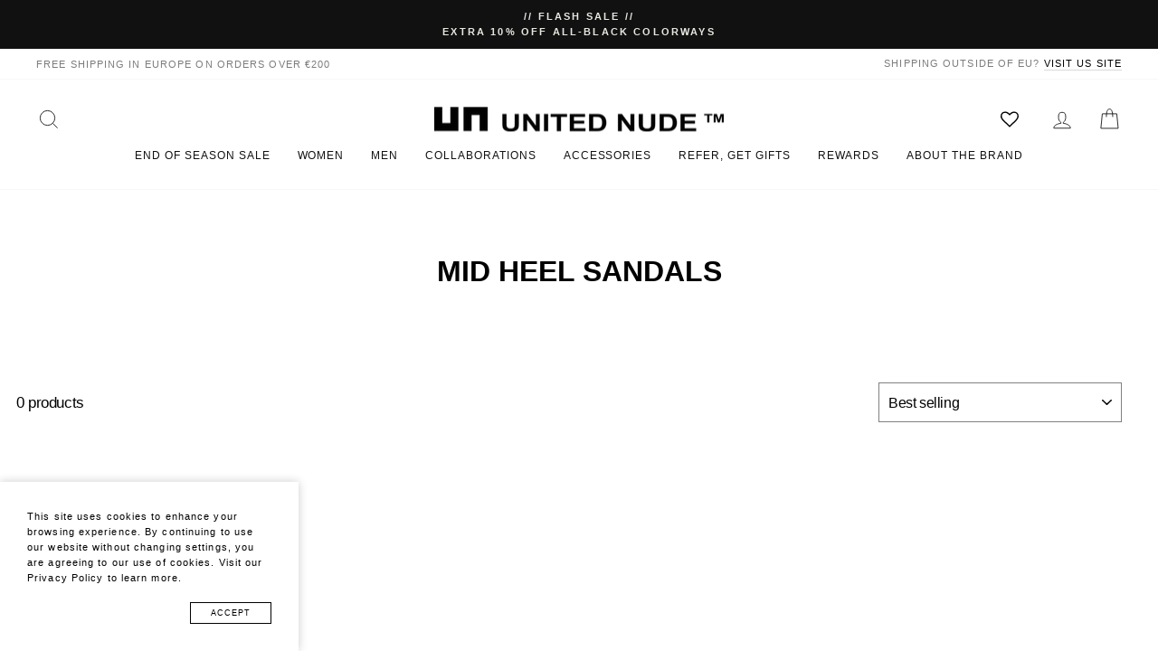

--- FILE ---
content_type: text/html; charset=utf-8
request_url: https://unitednude.eu/collections/mid-heel-sandals/sandals
body_size: 38240
content:
<!doctype html>
<html class="no-js" lang="en" dir="ltr">
  
<head>
  <!-- Google site verification-->
  <meta name="google-site-verification" content="JkBrjnmvm-IPpIlZUipbaPa96jYURIph5Pth5bcz-xs" />

<!-- Google Tag Manager -->
    <script>(function(w,d,s,l,i){w[l]=w[l]||[];w[l].push({'gtm.start':
    new Date().getTime(),event:'gtm.js'});var f=d.getElementsByTagName(s)[0],
    j=d.createElement(s),dl=l!='dataLayer'?'&l='+l:'';j.async=true;j.src=
    'https://www.googletagmanager.com/gtm.js?id='+i+dl;f.parentNode.insertBefore(j,f);
    })(window,document,'script','dataLayer','GTM-M7JN9WW4');</script>
<!-- End Google Tag Manager -->
  <meta property="og:image" content="https:" />
<meta property="og:image:type" content="image/png" />
<meta property="og:image:width" content="200" />
<meta property="og:image:height" content="200" />

  <meta name="facebook-domain-verification" content="74mnammmcjk3lqf3ny7408ejk5jgra" />
  <meta charset="utf-8">
  <meta http-equiv="X-UA-Compatible" content="IE=edge,chrome=1">
  <meta name="viewport" content="width=device-width,initial-scale=1">
  <meta name="theme-color" content="#111111">
  <link rel="canonical" href="https://unitednude.eu/collections/mid-heel-sandals/sandals">
  <link rel="preconnect" href="https://cdn.shopify.com" crossorigin>
  <link rel="preconnect" href="https://fonts.shopifycdn.com" crossorigin>
  <link rel="dns-prefetch" href="https://productreviews.shopifycdn.com">
  <link rel="dns-prefetch" href="https://ajax.googleapis.com">
  <link rel="dns-prefetch" href="https://maps.googleapis.com">
  <link rel="dns-prefetch" href="https://maps.gstatic.com"><link rel="shortcut icon" href="//unitednude.eu/cdn/shop/files/favicon_32x32_32x32_32x32_34ac4d2d-3c55-466a-9b82-30aba06c1eed_32x32.png?v=1613226982" type="image/png" /><title>Mid heel sandals
 &ndash; Tagged &quot;sandals&quot;&ndash; United Nude EU
</title>
<meta property="og:site_name" content="United Nude EU">
  <meta property="og:url" content="https://unitednude.eu/collections/mid-heel-sandals/sandals">
  <meta property="og:title" content="Mid heel sandals">
  <meta property="og:type" content="website">
  <meta property="og:description" content="Clear conception, innovation, and design, at the intersection of fashion and architecture. United Nude products are about architectural-designs with a unique DNA. Innovation in construction and materialization. "><meta property="og:image" content="http://unitednude.eu/cdn/shop/files/UN-transparent-logo-with-tm_hi_res.png?v=1627419674">
    <meta property="og:image:secure_url" content="https://unitednude.eu/cdn/shop/files/UN-transparent-logo-with-tm_hi_res.png?v=1627419674">
    <meta property="og:image:width" content="1200">
    <meta property="og:image:height" content="628"><meta name="twitter:site" content="@">
  <meta name="twitter:card" content="summary_large_image">
  <meta name="twitter:title" content="Mid heel sandals">
  <meta name="twitter:description" content="Clear conception, innovation, and design, at the intersection of fashion and architecture. United Nude products are about architectural-designs with a unique DNA. Innovation in construction and materialization. ">
<style data-shopify>
  

  
  
  
</style><link href="//unitednude.eu/cdn/shop/t/22/assets/theme.css?v=179030679980848544601762504420" rel="stylesheet" type="text/css" media="all" />
  <link href="//unitednude.eu/cdn/shop/t/22/assets/custom.css?v=133731794719045148161761684057" rel="stylesheet" type="text/css" media="all" />
<style data-shopify>:root {
    --typeHeaderPrimary: Helvetica;
    --typeHeaderFallback: Arial, sans-serif;
    --typeHeaderSize: 38px;
    --typeHeaderWeight: 700;
    --typeHeaderLineHeight: 1;
    --typeHeaderSpacing: 0.0em;

    --typeBasePrimary:Helvetica;
    --typeBaseFallback:Arial, sans-serif;
    --typeBaseSize: 17px;
    --typeBaseWeight: 400;
    --typeBaseSpacing: -0.025em;
    --typeBaseLineHeight: 1.6;
    --typeBaselineHeightMinus01: 1.5;

    --typeCollectionTitle: 18px;

    --iconWeight: 2px;
    --iconLinecaps: miter;

    
        --buttonRadius: 0;
    

    --colorGridOverlayOpacity: 0.1;
    }

    .placeholder-content {
    background-image: linear-gradient(100deg, #ffffff 40%, #f7f7f7 63%, #ffffff 79%);
    }</style>
  <link href="//unitednude.eu/cdn/shop/t/22/assets/slick.css?v=98340474046176884051708944068" rel="stylesheet" type="text/css" media="all" />
  <link href="//unitednude.eu/cdn/shop/t/22/assets/slick-theme.css?v=114949939423119557351708944119" rel="stylesheet" type="text/css" media="all" />
  

  <script>
    document.documentElement.className = document.documentElement.className.replace('no-js', 'js');

    window.theme = window.theme || {};
    theme.routes = {
      home: "/",
      cart: "/cart.js",
      cartPage: "/cart",
      cartAdd: "/cart/add.js",
      cartChange: "/cart/change.js",
      search: "/search",
      predictiveSearch: "/search/suggest"
    };
    theme.strings = {
      soldOut: "Sold Out",
      unavailable: "Unavailable",
      inStockLabel: "In stock",
      oneStockLabel: "Only [count] remaining",
      otherStockLabel: "Only [count] remaining",
      willNotShipUntil: "Ready to ship [date]",
      willBeInStockAfter: "Back in stock [date]",
      waitingForStock: "",
      savePrice: "Save [saved_amount]",
      cartEmpty: "Your cart is currently empty.",
      cartTermsConfirmation: "You must agree with the terms and conditions of sales to check out",
      searchCollections: "Collections",
      searchPages: "Pages",
      searchArticles: "Articles",
      productFrom: "from ",
      maxQuantity: "You can only have [quantity] of [title] in your cart."
    };
    theme.settings = {
      cartType: "drawer",
      isCustomerTemplate: false,
      moneyFormat: "€{{amount_with_comma_separator}}",
      saveType: "dollar",
      productImageSize: "natural",
      productImageCover: false,
      predictiveSearch: true,
      predictiveSearchType: null,
      predictiveSearchVendor: false,
      predictiveSearchPrice: false,
      quickView: true,
      themeName: 'Impulse',
      themeVersion: "7.4.0"
    };
  </script>

  <script>window.performance && window.performance.mark && window.performance.mark('shopify.content_for_header.start');</script><meta name="google-site-verification" content="wKzL0s2Ucolb71Vv_yRJeIRWFmRUjJU9d-dny4BevIo">
<meta name="google-site-verification" content="VeDFi4bVxv3JJI7-naH1ReN33jjy4bO9UdgbceSJKgs">
<meta name="google-site-verification" content="5kuxept6W-hm8QdNDeCxMWstjf57Hr1f6boKEalrX0A">
<meta id="shopify-digital-wallet" name="shopify-digital-wallet" content="/28253945987/digital_wallets/dialog">
<meta name="shopify-checkout-api-token" content="ee6f3004212f2d92f2645644d4051f62">
<meta id="in-context-paypal-metadata" data-shop-id="28253945987" data-venmo-supported="false" data-environment="production" data-locale="en_US" data-paypal-v4="true" data-currency="EUR">
<link rel="alternate" type="application/atom+xml" title="Feed" href="/collections/mid-heel-sandals/sandals.atom" />
<link rel="alternate" type="application/json+oembed" href="https://unitednude.eu/collections/mid-heel-sandals/sandals.oembed">
<script async="async" src="/checkouts/internal/preloads.js?locale=en-NL"></script>
<link rel="preconnect" href="https://shop.app" crossorigin="anonymous">
<script async="async" src="https://shop.app/checkouts/internal/preloads.js?locale=en-NL&shop_id=28253945987" crossorigin="anonymous"></script>
<script id="apple-pay-shop-capabilities" type="application/json">{"shopId":28253945987,"countryCode":"NL","currencyCode":"EUR","merchantCapabilities":["supports3DS"],"merchantId":"gid:\/\/shopify\/Shop\/28253945987","merchantName":"United Nude EU","requiredBillingContactFields":["postalAddress","email","phone"],"requiredShippingContactFields":["postalAddress","email","phone"],"shippingType":"shipping","supportedNetworks":["visa","maestro","masterCard","amex"],"total":{"type":"pending","label":"United Nude EU","amount":"1.00"},"shopifyPaymentsEnabled":true,"supportsSubscriptions":true}</script>
<script id="shopify-features" type="application/json">{"accessToken":"ee6f3004212f2d92f2645644d4051f62","betas":["rich-media-storefront-analytics"],"domain":"unitednude.eu","predictiveSearch":true,"shopId":28253945987,"locale":"en"}</script>
<script>var Shopify = Shopify || {};
Shopify.shop = "unitednude-amsterdam.myshopify.com";
Shopify.locale = "en";
Shopify.currency = {"active":"EUR","rate":"1.0"};
Shopify.country = "NL";
Shopify.theme = {"name":"Impulse 2.0 Winter 2024 EU","id":157068394830,"schema_name":"Impulse","schema_version":"7.4.0","theme_store_id":857,"role":"main"};
Shopify.theme.handle = "null";
Shopify.theme.style = {"id":null,"handle":null};
Shopify.cdnHost = "unitednude.eu/cdn";
Shopify.routes = Shopify.routes || {};
Shopify.routes.root = "/";</script>
<script type="module">!function(o){(o.Shopify=o.Shopify||{}).modules=!0}(window);</script>
<script>!function(o){function n(){var o=[];function n(){o.push(Array.prototype.slice.apply(arguments))}return n.q=o,n}var t=o.Shopify=o.Shopify||{};t.loadFeatures=n(),t.autoloadFeatures=n()}(window);</script>
<script>
  window.ShopifyPay = window.ShopifyPay || {};
  window.ShopifyPay.apiHost = "shop.app\/pay";
  window.ShopifyPay.redirectState = null;
</script>
<script id="shop-js-analytics" type="application/json">{"pageType":"collection"}</script>
<script defer="defer" async type="module" src="//unitednude.eu/cdn/shopifycloud/shop-js/modules/v2/client.init-shop-cart-sync_BT-GjEfc.en.esm.js"></script>
<script defer="defer" async type="module" src="//unitednude.eu/cdn/shopifycloud/shop-js/modules/v2/chunk.common_D58fp_Oc.esm.js"></script>
<script defer="defer" async type="module" src="//unitednude.eu/cdn/shopifycloud/shop-js/modules/v2/chunk.modal_xMitdFEc.esm.js"></script>
<script type="module">
  await import("//unitednude.eu/cdn/shopifycloud/shop-js/modules/v2/client.init-shop-cart-sync_BT-GjEfc.en.esm.js");
await import("//unitednude.eu/cdn/shopifycloud/shop-js/modules/v2/chunk.common_D58fp_Oc.esm.js");
await import("//unitednude.eu/cdn/shopifycloud/shop-js/modules/v2/chunk.modal_xMitdFEc.esm.js");

  window.Shopify.SignInWithShop?.initShopCartSync?.({"fedCMEnabled":true,"windoidEnabled":true});

</script>
<script>
  window.Shopify = window.Shopify || {};
  if (!window.Shopify.featureAssets) window.Shopify.featureAssets = {};
  window.Shopify.featureAssets['shop-js'] = {"shop-cart-sync":["modules/v2/client.shop-cart-sync_DZOKe7Ll.en.esm.js","modules/v2/chunk.common_D58fp_Oc.esm.js","modules/v2/chunk.modal_xMitdFEc.esm.js"],"init-fed-cm":["modules/v2/client.init-fed-cm_B6oLuCjv.en.esm.js","modules/v2/chunk.common_D58fp_Oc.esm.js","modules/v2/chunk.modal_xMitdFEc.esm.js"],"shop-cash-offers":["modules/v2/client.shop-cash-offers_D2sdYoxE.en.esm.js","modules/v2/chunk.common_D58fp_Oc.esm.js","modules/v2/chunk.modal_xMitdFEc.esm.js"],"shop-login-button":["modules/v2/client.shop-login-button_QeVjl5Y3.en.esm.js","modules/v2/chunk.common_D58fp_Oc.esm.js","modules/v2/chunk.modal_xMitdFEc.esm.js"],"pay-button":["modules/v2/client.pay-button_DXTOsIq6.en.esm.js","modules/v2/chunk.common_D58fp_Oc.esm.js","modules/v2/chunk.modal_xMitdFEc.esm.js"],"shop-button":["modules/v2/client.shop-button_DQZHx9pm.en.esm.js","modules/v2/chunk.common_D58fp_Oc.esm.js","modules/v2/chunk.modal_xMitdFEc.esm.js"],"avatar":["modules/v2/client.avatar_BTnouDA3.en.esm.js"],"init-windoid":["modules/v2/client.init-windoid_CR1B-cfM.en.esm.js","modules/v2/chunk.common_D58fp_Oc.esm.js","modules/v2/chunk.modal_xMitdFEc.esm.js"],"init-shop-for-new-customer-accounts":["modules/v2/client.init-shop-for-new-customer-accounts_C_vY_xzh.en.esm.js","modules/v2/client.shop-login-button_QeVjl5Y3.en.esm.js","modules/v2/chunk.common_D58fp_Oc.esm.js","modules/v2/chunk.modal_xMitdFEc.esm.js"],"init-shop-email-lookup-coordinator":["modules/v2/client.init-shop-email-lookup-coordinator_BI7n9ZSv.en.esm.js","modules/v2/chunk.common_D58fp_Oc.esm.js","modules/v2/chunk.modal_xMitdFEc.esm.js"],"init-shop-cart-sync":["modules/v2/client.init-shop-cart-sync_BT-GjEfc.en.esm.js","modules/v2/chunk.common_D58fp_Oc.esm.js","modules/v2/chunk.modal_xMitdFEc.esm.js"],"shop-toast-manager":["modules/v2/client.shop-toast-manager_DiYdP3xc.en.esm.js","modules/v2/chunk.common_D58fp_Oc.esm.js","modules/v2/chunk.modal_xMitdFEc.esm.js"],"init-customer-accounts":["modules/v2/client.init-customer-accounts_D9ZNqS-Q.en.esm.js","modules/v2/client.shop-login-button_QeVjl5Y3.en.esm.js","modules/v2/chunk.common_D58fp_Oc.esm.js","modules/v2/chunk.modal_xMitdFEc.esm.js"],"init-customer-accounts-sign-up":["modules/v2/client.init-customer-accounts-sign-up_iGw4briv.en.esm.js","modules/v2/client.shop-login-button_QeVjl5Y3.en.esm.js","modules/v2/chunk.common_D58fp_Oc.esm.js","modules/v2/chunk.modal_xMitdFEc.esm.js"],"shop-follow-button":["modules/v2/client.shop-follow-button_CqMgW2wH.en.esm.js","modules/v2/chunk.common_D58fp_Oc.esm.js","modules/v2/chunk.modal_xMitdFEc.esm.js"],"checkout-modal":["modules/v2/client.checkout-modal_xHeaAweL.en.esm.js","modules/v2/chunk.common_D58fp_Oc.esm.js","modules/v2/chunk.modal_xMitdFEc.esm.js"],"shop-login":["modules/v2/client.shop-login_D91U-Q7h.en.esm.js","modules/v2/chunk.common_D58fp_Oc.esm.js","modules/v2/chunk.modal_xMitdFEc.esm.js"],"lead-capture":["modules/v2/client.lead-capture_BJmE1dJe.en.esm.js","modules/v2/chunk.common_D58fp_Oc.esm.js","modules/v2/chunk.modal_xMitdFEc.esm.js"],"payment-terms":["modules/v2/client.payment-terms_Ci9AEqFq.en.esm.js","modules/v2/chunk.common_D58fp_Oc.esm.js","modules/v2/chunk.modal_xMitdFEc.esm.js"]};
</script>
<script>(function() {
  var isLoaded = false;
  function asyncLoad() {
    if (isLoaded) return;
    isLoaded = true;
    var urls = ["https:\/\/chimpstatic.com\/mcjs-connected\/js\/users\/d53af5fd0f9965645b034362c\/2061d519557a8b12196f0bfb1.js?shop=unitednude-amsterdam.myshopify.com","https:\/\/sdks.automizely.com\/conversions\/v1\/conversions.js?app_connection_id=d35f1bd50adc41718d482b7762b3d3ef\u0026mapped_org_id=a9be36cce57f3a734a528a006be412c8_v1\u0026shop=unitednude-amsterdam.myshopify.com","https:\/\/sprt-mws-legacy-files.spur-i-t.com\/motivator\/source.js?mw_motivator_t=1687471814\u0026shop=unitednude-amsterdam.myshopify.com","https:\/\/static.fbot.me\/shopify\/friendbuy-shopify.js?merchantId=c38fa3a2-ea85-43b8-927c-edfcb54f3658\u0026shop=unitednude-amsterdam.myshopify.com","https:\/\/iis.intercom.io\/widget.js?shop=unitednude-amsterdam.myshopify.com","https:\/\/cdnv2.mycustomizer.com\/s-scripts\/front.js.gz?shop=unitednude-amsterdam.myshopify.com","https:\/\/sdk.postscript.io\/sdk-script-loader.bundle.js?shopId=276145\u0026shop=unitednude-amsterdam.myshopify.com"];
    for (var i = 0; i < urls.length; i++) {
      var s = document.createElement('script');
      s.type = 'text/javascript';
      s.async = true;
      s.src = urls[i];
      var x = document.getElementsByTagName('script')[0];
      x.parentNode.insertBefore(s, x);
    }
  };
  if(window.attachEvent) {
    window.attachEvent('onload', asyncLoad);
  } else {
    window.addEventListener('load', asyncLoad, false);
  }
})();</script>
<script id="__st">var __st={"a":28253945987,"offset":3600,"reqid":"9d25d84c-32f0-4742-9420-0618297b3eac-1769400080","pageurl":"unitednude.eu\/collections\/mid-heel-sandals\/sandals","u":"11e48d19b1da","p":"collection","rtyp":"collection","rid":261499682947};</script>
<script>window.ShopifyPaypalV4VisibilityTracking = true;</script>
<script id="captcha-bootstrap">!function(){'use strict';const t='contact',e='account',n='new_comment',o=[[t,t],['blogs',n],['comments',n],[t,'customer']],c=[[e,'customer_login'],[e,'guest_login'],[e,'recover_customer_password'],[e,'create_customer']],r=t=>t.map((([t,e])=>`form[action*='/${t}']:not([data-nocaptcha='true']) input[name='form_type'][value='${e}']`)).join(','),a=t=>()=>t?[...document.querySelectorAll(t)].map((t=>t.form)):[];function s(){const t=[...o],e=r(t);return a(e)}const i='password',u='form_key',d=['recaptcha-v3-token','g-recaptcha-response','h-captcha-response',i],f=()=>{try{return window.sessionStorage}catch{return}},m='__shopify_v',_=t=>t.elements[u];function p(t,e,n=!1){try{const o=window.sessionStorage,c=JSON.parse(o.getItem(e)),{data:r}=function(t){const{data:e,action:n}=t;return t[m]||n?{data:e,action:n}:{data:t,action:n}}(c);for(const[e,n]of Object.entries(r))t.elements[e]&&(t.elements[e].value=n);n&&o.removeItem(e)}catch(o){console.error('form repopulation failed',{error:o})}}const l='form_type',E='cptcha';function T(t){t.dataset[E]=!0}const w=window,h=w.document,L='Shopify',v='ce_forms',y='captcha';let A=!1;((t,e)=>{const n=(g='f06e6c50-85a8-45c8-87d0-21a2b65856fe',I='https://cdn.shopify.com/shopifycloud/storefront-forms-hcaptcha/ce_storefront_forms_captcha_hcaptcha.v1.5.2.iife.js',D={infoText:'Protected by hCaptcha',privacyText:'Privacy',termsText:'Terms'},(t,e,n)=>{const o=w[L][v],c=o.bindForm;if(c)return c(t,g,e,D).then(n);var r;o.q.push([[t,g,e,D],n]),r=I,A||(h.body.append(Object.assign(h.createElement('script'),{id:'captcha-provider',async:!0,src:r})),A=!0)});var g,I,D;w[L]=w[L]||{},w[L][v]=w[L][v]||{},w[L][v].q=[],w[L][y]=w[L][y]||{},w[L][y].protect=function(t,e){n(t,void 0,e),T(t)},Object.freeze(w[L][y]),function(t,e,n,w,h,L){const[v,y,A,g]=function(t,e,n){const i=e?o:[],u=t?c:[],d=[...i,...u],f=r(d),m=r(i),_=r(d.filter((([t,e])=>n.includes(e))));return[a(f),a(m),a(_),s()]}(w,h,L),I=t=>{const e=t.target;return e instanceof HTMLFormElement?e:e&&e.form},D=t=>v().includes(t);t.addEventListener('submit',(t=>{const e=I(t);if(!e)return;const n=D(e)&&!e.dataset.hcaptchaBound&&!e.dataset.recaptchaBound,o=_(e),c=g().includes(e)&&(!o||!o.value);(n||c)&&t.preventDefault(),c&&!n&&(function(t){try{if(!f())return;!function(t){const e=f();if(!e)return;const n=_(t);if(!n)return;const o=n.value;o&&e.removeItem(o)}(t);const e=Array.from(Array(32),(()=>Math.random().toString(36)[2])).join('');!function(t,e){_(t)||t.append(Object.assign(document.createElement('input'),{type:'hidden',name:u})),t.elements[u].value=e}(t,e),function(t,e){const n=f();if(!n)return;const o=[...t.querySelectorAll(`input[type='${i}']`)].map((({name:t})=>t)),c=[...d,...o],r={};for(const[a,s]of new FormData(t).entries())c.includes(a)||(r[a]=s);n.setItem(e,JSON.stringify({[m]:1,action:t.action,data:r}))}(t,e)}catch(e){console.error('failed to persist form',e)}}(e),e.submit())}));const S=(t,e)=>{t&&!t.dataset[E]&&(n(t,e.some((e=>e===t))),T(t))};for(const o of['focusin','change'])t.addEventListener(o,(t=>{const e=I(t);D(e)&&S(e,y())}));const B=e.get('form_key'),M=e.get(l),P=B&&M;t.addEventListener('DOMContentLoaded',(()=>{const t=y();if(P)for(const e of t)e.elements[l].value===M&&p(e,B);[...new Set([...A(),...v().filter((t=>'true'===t.dataset.shopifyCaptcha))])].forEach((e=>S(e,t)))}))}(h,new URLSearchParams(w.location.search),n,t,e,['guest_login'])})(!0,!0)}();</script>
<script integrity="sha256-4kQ18oKyAcykRKYeNunJcIwy7WH5gtpwJnB7kiuLZ1E=" data-source-attribution="shopify.loadfeatures" defer="defer" src="//unitednude.eu/cdn/shopifycloud/storefront/assets/storefront/load_feature-a0a9edcb.js" crossorigin="anonymous"></script>
<script crossorigin="anonymous" defer="defer" src="//unitednude.eu/cdn/shopifycloud/storefront/assets/shopify_pay/storefront-65b4c6d7.js?v=20250812"></script>
<script data-source-attribution="shopify.dynamic_checkout.dynamic.init">var Shopify=Shopify||{};Shopify.PaymentButton=Shopify.PaymentButton||{isStorefrontPortableWallets:!0,init:function(){window.Shopify.PaymentButton.init=function(){};var t=document.createElement("script");t.src="https://unitednude.eu/cdn/shopifycloud/portable-wallets/latest/portable-wallets.en.js",t.type="module",document.head.appendChild(t)}};
</script>
<script data-source-attribution="shopify.dynamic_checkout.buyer_consent">
  function portableWalletsHideBuyerConsent(e){var t=document.getElementById("shopify-buyer-consent"),n=document.getElementById("shopify-subscription-policy-button");t&&n&&(t.classList.add("hidden"),t.setAttribute("aria-hidden","true"),n.removeEventListener("click",e))}function portableWalletsShowBuyerConsent(e){var t=document.getElementById("shopify-buyer-consent"),n=document.getElementById("shopify-subscription-policy-button");t&&n&&(t.classList.remove("hidden"),t.removeAttribute("aria-hidden"),n.addEventListener("click",e))}window.Shopify?.PaymentButton&&(window.Shopify.PaymentButton.hideBuyerConsent=portableWalletsHideBuyerConsent,window.Shopify.PaymentButton.showBuyerConsent=portableWalletsShowBuyerConsent);
</script>
<script data-source-attribution="shopify.dynamic_checkout.cart.bootstrap">document.addEventListener("DOMContentLoaded",(function(){function t(){return document.querySelector("shopify-accelerated-checkout-cart, shopify-accelerated-checkout")}if(t())Shopify.PaymentButton.init();else{new MutationObserver((function(e,n){t()&&(Shopify.PaymentButton.init(),n.disconnect())})).observe(document.body,{childList:!0,subtree:!0})}}));
</script>
<script id='scb4127' type='text/javascript' async='' src='https://unitednude.eu/cdn/shopifycloud/privacy-banner/storefront-banner.js'></script><link id="shopify-accelerated-checkout-styles" rel="stylesheet" media="screen" href="https://unitednude.eu/cdn/shopifycloud/portable-wallets/latest/accelerated-checkout-backwards-compat.css" crossorigin="anonymous">
<style id="shopify-accelerated-checkout-cart">
        #shopify-buyer-consent {
  margin-top: 1em;
  display: inline-block;
  width: 100%;
}

#shopify-buyer-consent.hidden {
  display: none;
}

#shopify-subscription-policy-button {
  background: none;
  border: none;
  padding: 0;
  text-decoration: underline;
  font-size: inherit;
  cursor: pointer;
}

#shopify-subscription-policy-button::before {
  box-shadow: none;
}

      </style>

<script>window.performance && window.performance.mark && window.performance.mark('shopify.content_for_header.end');</script>

  <script src="//unitednude.eu/cdn/shop/t/22/assets/vendor-scripts-v11.js" defer="defer"></script><script src="//unitednude.eu/cdn/shop/t/22/assets/theme.js?v=175203102616653347821708949838" defer="defer"></script>
    <!-- Findify -->
<script src="//assets.findify.io/unitednude-amsterdam.myshopify.com.min.js" async defer></script>
<!-- Findify END -->
  <!-- Hotjar Tracking Code for http://www.unitednude.eu -->
<script>
    (function(h,o,t,j,a,r){
        h.hj=h.hj||function(){(h.hj.q=h.hj.q||[]).push(arguments)};
        h._hjSettings={hjid:2638984,hjsv:6};
        a=o.getElementsByTagName('head')[0];
        r=o.createElement('script');r.async=1;
        r.src=t+h._hjSettings.hjid+j+h._hjSettings.hjsv;
        a.appendChild(r);
    })(window,document,'https://static.hotjar.com/c/hotjar-','.js?sv=');
</script>
  










<script type="application/javascript">
   window["friendbuyAPI"] = friendbuyAPI = window["friendbuyAPI"] || [];
    friendbuyAPI.merchantId = "c38fa3a2-ea85-43b8-927c-edfcb54f3658";
    friendbuyAPI.shopify = {
      page: "Mid heel sandals",
      
    };

  (function(f, r, n, d, b, u, y) {
    while ((u = n.shift())) {
      (b = f.createElement(r)), (y = f.getElementsByTagName(r)[0]);
      b.async = 1;
      b.src = u;
      y.parentNode.insertBefore(b, y);
    }
  })(document, "script", [
    "https://static.fbot.me/friendbuy.js",
    "https://campaign.fbot.me/" + friendbuyAPI.merchantId + "/campaigns.js",
  ]);
</script>
  <script>
  friendbuyAPI.push([
  "track",
  "sms_subscribe",
  {
  userId: "",
  email: ""
  },
  ]);
</script>

<!-- BEGIN app block: shopify://apps/geolizr/blocks/geolizr/aef0b9c9-52b7-4101-afe7-e3014ff137aa --><!-- BEGIN app snippet: geolizr-init --><script>
/* polyfill for startswith */
if (!String.prototype.startsWith) { String.prototype.startsWith = function(searchString, position) { position = position || 0; return this.indexOf(searchString, position) === position; }; }
</script>
<script type="module" src="https://cdn.shopify.com/extensions/019bdd25-bf9a-7af7-b27b-45fdb9dbecf3/api-geolizr-163/assets/geolizr-lib.js"></script>

<script>
    let checkVersion = 20231201;
    if(typeof window.Geolizr !== "undefined" && window.Geolizr.version !== checkVersion) {
        throw new Error("old Geolizr detected");
    }

    if(typeof window.Geolizr === "undefined") {
        window.Geolizr = {};
        window.Geolizr.currencyDynamicCountry = false;
        window.Geolizr.version = checkVersion;
        window.Geolizr.foundOldVersion = false;
        window.Geolizr.waitforMoneyFormat = true;
    }

    // save geolizr-lib-class.js url to the sessionStorage
    sessionStorage.setItem('geolizr_lib_url', "");
    if(typeof window.Geolizr.events === "undefined") Geolizr.events = {};
    if(typeof window.Geolizr.geolizrEvents === "undefined") Geolizr.geolizrEvents = [];

    window.Geolizr.config = function(config) {
        window.Geolizr.currency_widget_enabled = config.currency_widget_enabled === "true" || false;
        window.Geolizr.shopCurrency = 'EUR';
        window.Geolizr.shopifyFormatMoneySet = false;
        window.Geolizr.observeElements = [];
    };

    
    
    
    window.Geolizr.moneyFormats = {};
    

    window.Geolizr.shopifyCurrencyList = [];
    window.Geolizr.shopifyCurrency = {};
    window.Geolizr.shopifyCurrencyListIndex = {};
    let setShopifyCurrencyToGeolizr = function() {
        let GeolizrEachCurrency = {};
        
        GeolizrEachCurrency = {
            "iso_code": "EUR",
            "name": "Euro",
            "symbol": "€",
            "shop_currency": true
        };
        if(GeolizrEachCurrency.shop_currency) {
            window.Geolizr.shopifyCurrency = GeolizrEachCurrency;
        }
        window.Geolizr.shopifyCurrencyList.push(GeolizrEachCurrency);
        window.Geolizr.shopifyCurrencyListIndex[GeolizrEachCurrency.iso_code] = window.Geolizr.shopifyCurrencyList.indexOf(GeolizrEachCurrency);
        
    }

    setShopifyCurrencyToGeolizr();

    

    /* Service Aliase */
    window.Geolizr.activateFreegeoip = window.Geolizr.activateIpStackProvider;
    window.Geolizr.requestLocaleRootUrl = "\/";
    window.Geolizr.addSystemEventListener = function(name, callback) {
        if (typeof window.Geolizr.realInit !== 'undefined') {
            window.Geolizr.realInit(function($) {
                callback({jquery: $});
            })
        } else {
            window.Geolizr.geolizrEvents.push(new CustomEvent(name));
            document.addEventListener(name, callback);
        }
    };

    window.Geolizr.addEventListener = function(name, callback, priority) {
        if(typeof priority == "undefined") priority = 100;
        if(typeof window.Geolizr.realAddEventListener === "undefined") {
            if (!window.Geolizr.events[name]) Geolizr.events[name] = [];
            window.Geolizr.events[name].push({callback: callback, priority: priority});
        } else {
            window.Geolizr.realAddEventListener(name, callback, priority);
        }
    };

    window.Geolizr.getGeoData = function(callback) {
        if(typeof window.Geolizr.realGetGeoData === "undefined") {
            window.Geolizr.addEventListener('geolizr.init', function() {
                window.Geolizr.getGeoData(callback);
            }, 200)
        } else {
            window.Geolizr.realGetGeoData(callback);
        }
    };

    window.Geolizr.init = function(callback, priority) {
        if(typeof window.Geolizr.realInit === "undefined")
            window.Geolizr.addEventListener("geolizr.init", callback, priority);
        else
            window.Geolizr.realInit(callback, priority);
    };


    window.Geolizr.notification_widget_enabled = false;
    window.Geolizr.popup_widget_enabled = false;
    window.Geolizr.api_widget_enabled = false;
    window.Geolizr.currency_widget_enabled = false;
    window.Geolizr.redirect_widget_enabled = true;

    window.Geolizr.enables = {
        'notification_widget_enabled': window.Geolizr.notification_widget_enabled,
        'popup_widget_enabled': window.Geolizr.popup_widget_enabled,
        'api_widget_enabled': window.Geolizr.api_widget_enabled,
        'currency_widget_enabled': window.Geolizr.currency_widget_enabled,
        'redirect_widget_enabled': window.Geolizr.redirect_widget_enabled
    };

    if(window.Geolizr.popup_widget_enabled || window.Geolizr.notification_widget_enabled || window.Geolizr.currency_widget_enabled) {
        
        window.Geolizr.geolizrCssFile = "";
        
    }

</script>

<style>
    .geolizr-currency-switch-wrapper {
        visibility: hidden;
    }

    #geolizr-notification {
        position: fixed !important;
        top: 0 !important;
        left: 0 !important;
        margin: 0 !important;
        padding: 0 !important;
        width: 100% !important;
        height: auto !important;
        min-height: 0 !important;
        max-height: none !important;
        z-index: 10000000 !important
    }

    #geolizr-notification>#geolizr-notification-message-wrapper {
        text-align: center !important;
        width: 100% !important;
        padding: 10px;
        -webkit-box-shadow: 10px 10px 5px 0 rgba(143, 143, 143, .35);
        -moz-box-shadow: 10px 10px 5px 0 rgba(143, 143, 143, .35);
        box-shadow: 10px 10px 5px 0 rgba(143, 143, 143, .35)
    }

    #geolizr-dismiss-notification {
        box-sizing: content-box;
        padding: 5px !important;
        margin: 0 !important;
        position: absolute !important;
        top: 12px !important;
        right: 12px !important;
        text-decoration: none !important;
        font-family: Arial, serif ! important;
        height: 15px !important;
        border-radius: 15px;
        width: 15px !important;
        line-height: 16px;
        font-size: 20px;
        font-weight: 700;
        cursor: pointer;
        display: inline-block
    }

    .geolizr-popup-background {
        display: block !important;
        position: fixed;
        top: 0;
        left: 0;
        right: 0;
        bottom: 0;
        height: 100%;
        width: 100%;
        z-index: 10000005 !important
    }

    .geolizr-popup {
        position: fixed !important;
        width: 560px !important;
        height: 400px !important;
        z-index: 10000010 !important;
        border: 1px solid grey
    }

    .geolizr-popup.gp-center {
        top: 50% !important;
        left: 50% !important;
        margin-top: -200px !important;
        margin-left: -280px !important
    }

    .geolizr-popup.gp-mobile {
        width: 84% !important;
        height: 84% !important;
        top: 0 !important;
        left: 0 !important;
        margin: 8%
    }

    #geolizr-popup-content-iframe {
        width: 100% !important;
        height: 100% !important;
        border: 0
    }

    .slideInDown {
        -webkit-animation-name: slideInDown;
        animation-name: slideInDown;
        -webkit-animation-duration: 1s;
        animation-duration: 1s;
        -webkit-animation-fill-mode: both;
        animation-fill-mode: both;
    }

    @-webkit-keyframes slideInDown {
        0% {
            -webkit-transform: translateY(-100%);
            transform: translateY(-100%);
            visibility: visible;
        }

        100% {
            -webkit-transform: translateY(0);
            transform: translateY(0);
        }
    }

    @keyframes slideInDown {
        0% {
            -webkit-transform: translateY(-100%);
            transform: translateY(-100%);
            visibility: visible;
        }

        100% {
            -webkit-transform: translateY(0);
            transform: translateY(0);
        }
    }

    .geolizr-currency-switch-wrapper.geolizr-absolute-auto {
        z-index: 10000000;
        position: fixed
    }

    .geolizr-currency-switch-wrapper {
        z-index: 10000000 !important;
        height: 20px;
        width: 85px;
        position: relative
    }

    .geolizr-currency-switcher {
        padding: 1px 10px;
        margin: 0;
        width: 85px;
        height: 30px;
        border-radius: 4px;
        box-sizing: border-box;
    }

    .geolizr-currency-links {
        overflow: scroll;
        overflow-x: hidden;
        border-radius: 4px;
        padding: 5px 10px;
        margin: 0;
        list-style: none;
        line-height: 1.42857143;
        background-color: #fff;
        width: 82px;
        max-height: 200px;
        display: none
    }

    .geolizr-currency-switch-wrapper .geolizr-currency-links-up {
        bottom: 30px;
        position: absolute
    }

    .geolizr-currency-switch-wrapper .geolizr-currency-links-down {
        top: 30px;
        position: absolute
    }

    li.geolizr-currency-list-li {
        float: none !important;
        margin: 0 !important;
        padding: 0 0 0 10px
    }

    .geolizr-currency-list-link {
        white-space: nowrap
    }

    .geolizr-currency-link i,
    .geolizr-currency-list-link i {
        width: 16px !important;
        height: 11px
    }

    [class^="famfamfam-flag"] {
        display: inline-block;
        width: 16px;
        height: 11px;
        line-height: 11px;
        background-size: cover;
    }

    .geolizr-currency-switcher-value {
        width: 42px;
        min-width: 42px;
        max-width: 42px;
        display: inline-block;
        text-align: left
    }

    .geolizr-currency-switcher-arrow-down,
    .geolizr-currency-switcher-arrow-up {
        content: "s";
        position: absolute;
        right: 5px;
        top: 5px;
        width: 14px;
        height: 14px;
        margin: 0
    }

    .geolizr-currency-switcher-arrow-down,
    .geolizr-currency-switcher-arrow-up {
        transition: transform .2s ease-in-out;
        content: "";
        background-image: url("data:image/svg+xml;charset=UTF-8,%3csvg xmlns='http://www.w3.org/2000/svg' viewBox='0 0 14.0 14.0' height='14.0px' width='14.0px' style='position: absolute;'%3e%3cpath d='M1 4.5 L7.0 10.5 L13.0 4.5' fill='transparent' stroke='%23000' stroke-width='1px'%3e%3c/path%3e%3c/svg%3e");
    }

    .open .geolizr-currency-switcher-arrow-down,
    .geolizr-currency-switcher-arrow-up {
        transform: rotate(180deg)
    }

    .open .geolizr-currency-switcher-arrow-up {
        transform: rotate(0deg)
    }

    .geolizr-selectable-currency {
        width: 42px;
        min-width: 42px;
        max-width: 42px;
        display: inline-block;
        text-align: left
    }

    .geolizr-shop-currency {
        width: 42px;
        min-width: 42px;
        max-width: 42px;
        display: inline-block
    }

    .geolizr-currency-link li {
        padding: 0;
        margin: 0
    }

    #geolizr-notification-spanner {
        width: 100% !important;
        line-height: 4px !important;
        height: 4px !important;
        min-height: 4px !important;
        max-height: 4px !important
    }

    body.geolizr-popup-open {
        overflow: hidden;
    }
</style><!-- END app snippet -->

<script>
    Geolizr.settings = {
        "redirect": "true" === "true",
        "api": "true" === "true",
        "currency": "true" === "true",
        "popup": "true" === "true",
        "notification": "true" === "true",
        "blockInPreview": "false" === "true"
    }
    Geolizr.theme = "";
    Geolizr.templateName = "collection";
</script>

<!-- BEGIN app snippet: geolizr-redirect -->
    <script>
        if(typeof Geolizr.foundOldVersion !== "undefined" && Geolizr.foundOldVersion === false) {
            Geolizr.init(function() {
                document.body.classList.add('geolizr-redirect-loading');
                Geolizr.addEventListener('redirect.notExecuted', function(result) {
                    document.body.classList.remove('geolizr-redirect-loading');
                    if(result.code === "200") {
                        document.body.classList.add('geolizr-redirect-start');
                    } else {
                        document.body.classList.add('geolizr-redirect-blocked');
                    }
                });
            });

            Geolizr.addSystemEventListener('geolizr.init.redirect', function(e) {
                let $ = e.jquery;
                const regex = /Mozilla\/(.*)AppleWebKit\/(.*)HeadlessChrome\/(.*)/gm;
                if(regex.exec(navigator.userAgent) === null) {
                    Geolizr.redirectInit({"6618":{"id":6618,"shop":6928,"type":"url","url":"https://unitednude.com/%path%","ignoreReferrers":"unitednude.com,unitednude.eu","filterlistType":"none","filterlistUrls":null}}, {"CA":6618,"MX":6618,"US":6618});
                
                    Geolizr.redirectExecute();
                } else {
                    Geolizr.redirectExcutionMessage = `UserAgent Blocked [${navigator.userAgent}]`;
                }
            });
        }
    </script>
<!-- END app snippet --><!-- BEGIN app snippet: geolizr-api --><!-- END app snippet --><!-- BEGIN app snippet: geolizr-currency-switcher-header --><!-- END app snippet --><!-- BEGIN app snippet: geolizr-currency-converter --><!-- END app snippet --><!-- BEGIN app snippet: geolizr-popup --><!-- END app snippet --><!-- BEGIN app snippet: geolizr-notification --><!-- END app snippet -->



<!-- END app block --><!-- BEGIN app block: shopify://apps/klaviyo-email-marketing-sms/blocks/klaviyo-onsite-embed/2632fe16-c075-4321-a88b-50b567f42507 -->












  <script async src="https://static.klaviyo.com/onsite/js/TMJyAH/klaviyo.js?company_id=TMJyAH"></script>
  <script>!function(){if(!window.klaviyo){window._klOnsite=window._klOnsite||[];try{window.klaviyo=new Proxy({},{get:function(n,i){return"push"===i?function(){var n;(n=window._klOnsite).push.apply(n,arguments)}:function(){for(var n=arguments.length,o=new Array(n),w=0;w<n;w++)o[w]=arguments[w];var t="function"==typeof o[o.length-1]?o.pop():void 0,e=new Promise((function(n){window._klOnsite.push([i].concat(o,[function(i){t&&t(i),n(i)}]))}));return e}}})}catch(n){window.klaviyo=window.klaviyo||[],window.klaviyo.push=function(){var n;(n=window._klOnsite).push.apply(n,arguments)}}}}();</script>

  




  <script>
    window.klaviyoReviewsProductDesignMode = false
  </script>







<!-- END app block --><!-- BEGIN app block: shopify://apps/friendbuy-loyalty-referrals/blocks/friendbuy-auth-block/de138aa5-e87b-41e6-8e61-0dec9a2f9e38 --><script type="application/javascript">
  window["friendbuyAPI"] = friendbuyAPI = window["friendbuyAPI"] || [];
  friendbuyAPI.merchantId = "c38fa3a2-ea85-43b8-927c-edfcb54f3658";
  friendbuyAPI.shopify = {
    page: "Mid heel sandals",
    
  }
</script>

<!-- END app block --><!-- BEGIN app block: shopify://apps/okendo/blocks/theme-settings/bb689e69-ea70-4661-8fb7-ad24a2e23c29 --><!-- BEGIN app snippet: header-metafields -->










    <style type="text/css" data-href="https://d3hw6dc1ow8pp2.cloudfront.net/reviews-widget-plus/css/okendo-reviews-styles.8dfe73f0.css"></style><style type="text/css" data-href="https://d3hw6dc1ow8pp2.cloudfront.net/reviews-widget-plus/css/modules/okendo-star-rating.86dbf7f0.css"></style><style type="text/css">.okeReviews[data-oke-container],div.okeReviews{font-size:14px;font-size:var(--oke-text-regular);font-weight:400;font-family:var(--oke-text-fontFamily);line-height:1.6}.okeReviews[data-oke-container] *,.okeReviews[data-oke-container] :after,.okeReviews[data-oke-container] :before,div.okeReviews *,div.okeReviews :after,div.okeReviews :before{box-sizing:border-box}.okeReviews[data-oke-container] h1,.okeReviews[data-oke-container] h2,.okeReviews[data-oke-container] h3,.okeReviews[data-oke-container] h4,.okeReviews[data-oke-container] h5,.okeReviews[data-oke-container] h6,div.okeReviews h1,div.okeReviews h2,div.okeReviews h3,div.okeReviews h4,div.okeReviews h5,div.okeReviews h6{font-size:1em;font-weight:400;line-height:1.4;margin:0}.okeReviews[data-oke-container] ul,div.okeReviews ul{padding:0;margin:0}.okeReviews[data-oke-container] li,div.okeReviews li{list-style-type:none;padding:0}.okeReviews[data-oke-container] p,div.okeReviews p{line-height:1.8;margin:0 0 4px}.okeReviews[data-oke-container] p:last-child,div.okeReviews p:last-child{margin-bottom:0}.okeReviews[data-oke-container] a,div.okeReviews a{text-decoration:none;color:inherit}.okeReviews[data-oke-container] button,div.okeReviews button{border-radius:0;border:0;box-shadow:none;margin:0;width:auto;min-width:auto;padding:0;background-color:transparent;min-height:auto}.okeReviews[data-oke-container] button,.okeReviews[data-oke-container] input,.okeReviews[data-oke-container] select,.okeReviews[data-oke-container] textarea,div.okeReviews button,div.okeReviews input,div.okeReviews select,div.okeReviews textarea{font-family:inherit;font-size:1em}.okeReviews[data-oke-container] label,.okeReviews[data-oke-container] select,div.okeReviews label,div.okeReviews select{display:inline}.okeReviews[data-oke-container] select,div.okeReviews select{width:auto}.okeReviews[data-oke-container] article,.okeReviews[data-oke-container] aside,div.okeReviews article,div.okeReviews aside{margin:0}.okeReviews[data-oke-container] table,div.okeReviews table{background:transparent;border:0;border-collapse:collapse;border-spacing:0;font-family:inherit;font-size:1em;table-layout:auto}.okeReviews[data-oke-container] table td,.okeReviews[data-oke-container] table th,.okeReviews[data-oke-container] table tr,div.okeReviews table td,div.okeReviews table th,div.okeReviews table tr{border:0;font-family:inherit;font-size:1em}.okeReviews[data-oke-container] table td,.okeReviews[data-oke-container] table th,div.okeReviews table td,div.okeReviews table th{background:transparent;font-weight:400;letter-spacing:normal;padding:0;text-align:left;text-transform:none;vertical-align:middle}.okeReviews[data-oke-container] table tr:hover td,.okeReviews[data-oke-container] table tr:hover th,div.okeReviews table tr:hover td,div.okeReviews table tr:hover th{background:transparent}.okeReviews[data-oke-container] fieldset,div.okeReviews fieldset{border:0;padding:0;margin:0;min-width:0}.okeReviews[data-oke-container] img,div.okeReviews img{max-width:none}.okeReviews[data-oke-container] div:empty,div.okeReviews div:empty{display:block}.okeReviews[data-oke-container] .oke-icon:before,div.okeReviews .oke-icon:before{font-family:oke-widget-icons!important;font-style:normal;font-weight:400;font-variant:normal;text-transform:none;line-height:1;-webkit-font-smoothing:antialiased;-moz-osx-font-smoothing:grayscale;color:inherit}.okeReviews[data-oke-container] .oke-icon--select-arrow:before,div.okeReviews .oke-icon--select-arrow:before{content:""}.okeReviews[data-oke-container] .oke-icon--loading:before,div.okeReviews .oke-icon--loading:before{content:""}.okeReviews[data-oke-container] .oke-icon--pencil:before,div.okeReviews .oke-icon--pencil:before{content:""}.okeReviews[data-oke-container] .oke-icon--filter:before,div.okeReviews .oke-icon--filter:before{content:""}.okeReviews[data-oke-container] .oke-icon--play:before,div.okeReviews .oke-icon--play:before{content:""}.okeReviews[data-oke-container] .oke-icon--tick-circle:before,div.okeReviews .oke-icon--tick-circle:before{content:""}.okeReviews[data-oke-container] .oke-icon--chevron-left:before,div.okeReviews .oke-icon--chevron-left:before{content:""}.okeReviews[data-oke-container] .oke-icon--chevron-right:before,div.okeReviews .oke-icon--chevron-right:before{content:""}.okeReviews[data-oke-container] .oke-icon--thumbs-down:before,div.okeReviews .oke-icon--thumbs-down:before{content:""}.okeReviews[data-oke-container] .oke-icon--thumbs-up:before,div.okeReviews .oke-icon--thumbs-up:before{content:""}.okeReviews[data-oke-container] .oke-icon--close:before,div.okeReviews .oke-icon--close:before{content:""}.okeReviews[data-oke-container] .oke-icon--chevron-up:before,div.okeReviews .oke-icon--chevron-up:before{content:""}.okeReviews[data-oke-container] .oke-icon--chevron-down:before,div.okeReviews .oke-icon--chevron-down:before{content:""}.okeReviews[data-oke-container] .oke-icon--star:before,div.okeReviews .oke-icon--star:before{content:""}.okeReviews[data-oke-container] .oke-icon--magnifying-glass:before,div.okeReviews .oke-icon--magnifying-glass:before{content:""}@font-face{font-family:oke-widget-icons;src:url(https://d3hw6dc1ow8pp2.cloudfront.net/reviews-widget-plus/fonts/oke-widget-icons.ttf) format("truetype"),url(https://d3hw6dc1ow8pp2.cloudfront.net/reviews-widget-plus/fonts/oke-widget-icons.woff) format("woff"),url(https://d3hw6dc1ow8pp2.cloudfront.net/reviews-widget-plus/img/oke-widget-icons.bc0d6b0a.svg) format("svg");font-weight:400;font-style:normal;font-display:block}.okeReviews[data-oke-container] .oke-button,div.okeReviews .oke-button{display:inline-block;border-style:solid;border-color:var(--oke-button-borderColor);border-width:var(--oke-button-borderWidth);background-color:var(--oke-button-backgroundColor);line-height:1;padding:12px 24px;margin:0;border-radius:var(--oke-button-borderRadius);color:var(--oke-button-textColor);text-align:center;position:relative;font-weight:var(--oke-button-fontWeight);font-size:var(--oke-button-fontSize);font-family:var(--oke-button-fontFamily);outline:0}.okeReviews[data-oke-container] .oke-button-text,.okeReviews[data-oke-container] .oke-button .oke-icon,div.okeReviews .oke-button-text,div.okeReviews .oke-button .oke-icon{line-height:1}.okeReviews[data-oke-container] .oke-button.oke-is-loading,div.okeReviews .oke-button.oke-is-loading{position:relative}.okeReviews[data-oke-container] .oke-button.oke-is-loading:before,div.okeReviews .oke-button.oke-is-loading:before{font-family:oke-widget-icons!important;font-style:normal;font-weight:400;font-variant:normal;text-transform:none;line-height:1;-webkit-font-smoothing:antialiased;-moz-osx-font-smoothing:grayscale;content:"";color:undefined;font-size:12px;display:inline-block;animation:oke-spin 1s linear infinite;position:absolute;width:12px;height:12px;top:0;left:0;bottom:0;right:0;margin:auto}.okeReviews[data-oke-container] .oke-button.oke-is-loading>*,div.okeReviews .oke-button.oke-is-loading>*{opacity:0}.okeReviews[data-oke-container] .oke-button.oke-is-active,div.okeReviews .oke-button.oke-is-active{background-color:var(--oke-button-backgroundColorActive);color:var(--oke-button-textColorActive);border-color:var(--oke-button-borderColorActive)}.okeReviews[data-oke-container] .oke-button:not(.oke-is-loading),div.okeReviews .oke-button:not(.oke-is-loading){cursor:pointer}.okeReviews[data-oke-container] .oke-button:not(.oke-is-loading):not(.oke-is-active):hover,div.okeReviews .oke-button:not(.oke-is-loading):not(.oke-is-active):hover{background-color:var(--oke-button-backgroundColorHover);color:var(--oke-button-textColorHover);border-color:var(--oke-button-borderColorHover);box-shadow:0 0 0 2px var(--oke-button-backgroundColorHover)}.okeReviews[data-oke-container] .oke-button:not(.oke-is-loading):not(.oke-is-active):active,.okeReviews[data-oke-container] .oke-button:not(.oke-is-loading):not(.oke-is-active):hover:active,div.okeReviews .oke-button:not(.oke-is-loading):not(.oke-is-active):active,div.okeReviews .oke-button:not(.oke-is-loading):not(.oke-is-active):hover:active{background-color:var(--oke-button-backgroundColorActive);color:var(--oke-button-textColorActive);border-color:var(--oke-button-borderColorActive)}.okeReviews[data-oke-container] .oke-title,div.okeReviews .oke-title{font-weight:var(--oke-title-fontWeight);font-size:var(--oke-title-fontSize);font-family:var(--oke-title-fontFamily)}.okeReviews[data-oke-container] .oke-bodyText,div.okeReviews .oke-bodyText{font-weight:var(--oke-bodyText-fontWeight);font-size:var(--oke-bodyText-fontSize);font-family:var(--oke-bodyText-fontFamily)}.okeReviews[data-oke-container] .oke-linkButton,div.okeReviews .oke-linkButton{cursor:pointer;font-weight:700;pointer-events:auto;text-decoration:underline}.okeReviews[data-oke-container] .oke-linkButton:hover,div.okeReviews .oke-linkButton:hover{text-decoration:none}.okeReviews[data-oke-container] .oke-readMore,div.okeReviews .oke-readMore{cursor:pointer;color:inherit;text-decoration:underline}.okeReviews[data-oke-container] .oke-select,div.okeReviews .oke-select{cursor:pointer;background-repeat:no-repeat;background-position-x:100%;background-position-y:50%;border:none;padding:0 24px 0 12px;appearance:none;color:inherit;-webkit-appearance:none;background-color:transparent;background-image:url("data:image/svg+xml;charset=utf-8,%3Csvg fill='currentColor' xmlns='http://www.w3.org/2000/svg' viewBox='0 0 24 24'%3E%3Cpath d='M7 10l5 5 5-5z'/%3E%3Cpath d='M0 0h24v24H0z' fill='none'/%3E%3C/svg%3E");outline-offset:4px}.okeReviews[data-oke-container] .oke-select:disabled,div.okeReviews .oke-select:disabled{background-color:transparent;background-image:url("data:image/svg+xml;charset=utf-8,%3Csvg fill='%239a9db1' xmlns='http://www.w3.org/2000/svg' viewBox='0 0 24 24'%3E%3Cpath d='M7 10l5 5 5-5z'/%3E%3Cpath d='M0 0h24v24H0z' fill='none'/%3E%3C/svg%3E")}.okeReviews[data-oke-container] .oke-loader,div.okeReviews .oke-loader{position:relative}.okeReviews[data-oke-container] .oke-loader:before,div.okeReviews .oke-loader:before{font-family:oke-widget-icons!important;font-style:normal;font-weight:400;font-variant:normal;text-transform:none;line-height:1;-webkit-font-smoothing:antialiased;-moz-osx-font-smoothing:grayscale;content:"";color:var(--oke-text-secondaryColor);font-size:12px;display:inline-block;animation:oke-spin 1s linear infinite;position:absolute;width:12px;height:12px;top:0;left:0;bottom:0;right:0;margin:auto}.okeReviews[data-oke-container] .oke-a11yText,div.okeReviews .oke-a11yText{border:0;clip:rect(0 0 0 0);height:1px;margin:-1px;overflow:hidden;padding:0;position:absolute;width:1px}.okeReviews[data-oke-container] .oke-hidden,div.okeReviews .oke-hidden{display:none}.okeReviews[data-oke-container] .oke-modal,div.okeReviews .oke-modal{bottom:0;left:0;overflow:auto;position:fixed;right:0;top:0;z-index:2147483647;max-height:100%;background-color:rgba(0,0,0,.5);padding:40px 0 32px}@media only screen and (min-width:1024px){.okeReviews[data-oke-container] .oke-modal,div.okeReviews .oke-modal{display:flex;align-items:center;padding:48px 0}}.okeReviews[data-oke-container] .oke-modal ::selection,div.okeReviews .oke-modal ::selection{background-color:rgba(39,45,69,.2)}.okeReviews[data-oke-container] .oke-modal,.okeReviews[data-oke-container] .oke-modal p,div.okeReviews .oke-modal,div.okeReviews .oke-modal p{color:#272d45}.okeReviews[data-oke-container] .oke-modal-content,div.okeReviews .oke-modal-content{background-color:#fff;margin:auto;position:relative;will-change:transform,opacity;width:calc(100% - 64px)}@media only screen and (min-width:1024px){.okeReviews[data-oke-container] .oke-modal-content,div.okeReviews .oke-modal-content{max-width:1000px}}.okeReviews[data-oke-container] .oke-modal-close,div.okeReviews .oke-modal-close{cursor:pointer;position:absolute;width:32px;height:32px;top:-32px;padding:4px;right:-4px;line-height:1}.okeReviews[data-oke-container] .oke-modal-close:before,div.okeReviews .oke-modal-close:before{font-family:oke-widget-icons!important;font-style:normal;font-weight:400;font-variant:normal;text-transform:none;line-height:1;-webkit-font-smoothing:antialiased;-moz-osx-font-smoothing:grayscale;content:"";color:#fff;font-size:24px;display:inline-block;width:24px;height:24px}.okeReviews[data-oke-container] .oke-modal-overlay,div.okeReviews .oke-modal-overlay{background-color:rgba(43,46,56,.9)}@media only screen and (min-width:1024px){.okeReviews[data-oke-container] .oke-modal--large .oke-modal-content,div.okeReviews .oke-modal--large .oke-modal-content{max-width:1200px}}.okeReviews[data-oke-container] .oke-modal .oke-helpful,.okeReviews[data-oke-container] .oke-modal .oke-helpful-vote-button,.okeReviews[data-oke-container] .oke-modal .oke-reviewContent-date,div.okeReviews .oke-modal .oke-helpful,div.okeReviews .oke-modal .oke-helpful-vote-button,div.okeReviews .oke-modal .oke-reviewContent-date{color:#676986}.oke-modal .okeReviews[data-oke-container].oke-w,.oke-modal div.okeReviews.oke-w{color:#272d45}.okeReviews[data-oke-container] .oke-tag,div.okeReviews .oke-tag{align-items:center;color:#272d45;display:flex;font-size:var(--oke-text-small);font-weight:600;text-align:left;position:relative;z-index:2;background-color:#f4f4f6;padding:4px 6px;border:none;border-radius:4px;gap:6px;line-height:1}.okeReviews[data-oke-container] .oke-tag svg,div.okeReviews .oke-tag svg{fill:currentColor;height:1rem}.okeReviews[data-oke-container] .hooper,div.okeReviews .hooper{height:auto}.okeReviews--left{text-align:left}.okeReviews--right{text-align:right}.okeReviews--center{text-align:center}.okeReviews :not([tabindex="-1"]):focus-visible{outline:5px auto highlight;outline:5px auto -webkit-focus-ring-color}.is-oke-modalOpen{overflow:hidden!important}img.oke-is-error{background-color:var(--oke-shadingColor);background-size:cover;background-position:50% 50%;box-shadow:inset 0 0 0 1px var(--oke-border-color)}@keyframes oke-spin{0%{transform:rotate(0deg)}to{transform:rotate(1turn)}}@keyframes oke-fade-in{0%{opacity:0}to{opacity:1}}
.oke-stars{line-height:1;position:relative;display:inline-block}.oke-stars-background svg{overflow:visible}.oke-stars-foreground{overflow:hidden;position:absolute;top:0;left:0}.oke-sr{display:inline-block;padding-top:var(--oke-starRating-spaceAbove);padding-bottom:var(--oke-starRating-spaceBelow)}.oke-sr .oke-is-clickable{cursor:pointer}.oke-sr-count,.oke-sr-rating,.oke-sr-stars{display:inline-block;vertical-align:middle}.oke-sr-stars{line-height:1;margin-right:8px}.oke-sr-rating{display:none}.oke-sr-count--brackets:before{content:"("}.oke-sr-count--brackets:after{content:")"}</style>

    <script type="application/json" id="oke-reviews-settings">{"subscriberId":"9e314f25-850d-422b-ac73-1880f080d0d7","analyticsSettings":{"isWidgetOnScreenTrackingEnabled":false,"provider":"gtag"},"widgetSettings":{"global":{"dateSettings":{"format":{"type":"relative"}},"hideOkendoBranding":true,"stars":{"backgroundColor":"#E8E8E1","foregroundColor":"#111111","interspace":2,"shape":{"type":"default"},"showBorder":false},"showIncentiveIndicator":false,"searchEnginePaginationEnabled":true,"font":{"fontType":"inherit-from-page"}},"homepageCarousel":{"slidesPerPage":{"large":3,"medium":2},"totalSlides":12,"scrollBehaviour":"slide","style":{"showDates":true,"border":{"color":"#F2F2F2","width":{"value":1,"unit":"px"}},"bodyFont":{"hasCustomFontSettings":false},"headingFont":{"hasCustomFontSettings":false},"arrows":{"color":"#111111","size":{"value":24,"unit":"px"},"enabled":true},"avatar":{"backgroundColor":"#E5E5EB","placeholderTextColor":"#2C3E50","size":{"value":48,"unit":"px"},"enabled":false},"media":{"size":{"value":80,"unit":"px"},"imageGap":{"value":4,"unit":"px"},"enabled":true},"stars":{"height":{"value":0.9375,"unit":"em"}},"productImageSize":{"value":48,"unit":"px"},"layout":{"name":"featured","reviewDetailsPosition":"below","showProductName":false,"showAttributeBars":false,"showProductDetails":"only-when-grouped"},"highlightColor":"#111111","spaceAbove":{"value":20,"unit":"px"},"text":{"primaryColor":"#111111","fontSizeRegular":{"value":14,"unit":"px"},"fontSizeSmall":{"value":12,"unit":"px"},"secondaryColor":"#111111"},"spaceBelow":{"value":20,"unit":"px"}},"defaultSort":"date desc","autoPlay":false,"truncation":{"bodyMaxLines":4,"truncateAll":false,"enabled":true}},"mediaCarousel":{"minimumImages":1,"linkText":"Read More","autoPlay":false,"slideSize":"medium","arrowPosition":"outside"},"mediaGrid":{"gridStyleDesktop":{"layout":"custom-desktop","rows":4,"columns":3},"linkText":"Read More","gridStyleMobile":{"layout":"custom-mobile","rows":3,"columns":3},"showMoreArrow":{"arrowColor":"#111111","enabled":true,"backgroundColor":"#FFFFFF"},"infiniteScroll":false,"gapSize":{"value":1,"unit":"px"}},"questions":{"initialPageSize":6,"loadMorePageSize":6},"reviewsBadge":{"layout":"large","colorScheme":"light","stars":{}},"reviewsTab":{"backgroundColor":"#FFFFFF","position":"top-left","textColor":"#111111","enabled":false,"positionSmall":"top-left"},"reviewsWidget":{"tabs":{"reviews":true,"questions":false},"header":{"columnDistribution":"center","verticalAlignment":"bottom","blocks":[{"columnWidth":"one-third","modules":[{"name":"rating-average","layout":"two-line"},{"name":"attributes","layout":"stacked","stretchMode":"contain"}],"textAlignment":"center"}]},"style":{"showDates":true,"border":{"color":"#F2F2F2","width":{"value":1,"unit":"px"}},"bodyFont":{"hasCustomFontSettings":false},"headingFont":{"fontSize":{"value":16,"unit":"px"},"fontType":"use-global","fontWeight":700,"hasCustomFontSettings":true},"filters":{"backgroundColorActive":"#F2F2F2","backgroundColor":"#FFFFFF","borderColor":"#F2F2F2","borderRadius":{"value":0,"unit":"px"},"borderColorActive":"#111111","textColorActive":"#111111","textColor":"#111111","searchHighlightColor":"#F2F2F2"},"avatar":{"enabled":false},"stars":{"height":{"value":0.9375,"unit":"rem"}},"shadingColor":"#FFFFFF","productImageSize":{"value":48,"unit":"px"},"button":{"backgroundColorActive":"#FFFFFF","borderColorHover":"#111111","backgroundColor":"#FFFFFF","borderColor":"#111111","backgroundColorHover":"#FFFFFF","textColorHover":"#111111","borderRadius":{"value":0,"unit":"px"},"borderWidth":{"value":1,"unit":"px"},"borderColorActive":"#111111","textColorActive":"#111111","textColor":"#111111","font":{"hasCustomFontSettings":false}},"highlightColor":"#111111","spaceAbove":{"value":18,"unit":"px"},"text":{"primaryColor":"#111111","fontSizeRegular":{"value":14,"unit":"px"},"fontSizeLarge":{"value":28,"unit":"px"},"fontSizeSmall":{"value":13,"unit":"px"},"secondaryColor":"#111111"},"spaceBelow":{"value":18,"unit":"px"},"attributeBar":{"style":"classic","borderColor":"#FFFFFF","backgroundColor":"#E9E9E9","shadingColor":"#111111","markerColor":"#111111"}},"showWhenEmpty":true,"reviews":{"list":{"layout":{"collapseReviewerDetails":false,"columnAmount":2,"name":"default","showAttributeBars":true,"borderStyle":"full","showProductVariantName":true,"showProductDetails":"only-when-grouped"},"initialPageSize":3,"media":{"layout":"thumbnail","size":{"value":200,"unit":"px"},"imageGap":{"value":4,"unit":"px"}},"truncation":{"bodyMaxLines":2,"truncateAll":true,"enabled":true},"loadMorePageSize":3},"controls":{"filterMode":"closed","defaultSort":"date desc","writeReviewButtonEnabled":true,"freeTextSearchEnabled":true}}},"starRatings":{"showWhenEmpty":false,"style":{"spaceAbove":{"value":0,"unit":"px"},"text":{"content":"average-and-count","style":"number-and-text","brackets":false},"singleStar":false,"height":{"value":0.9375,"unit":"em"},"spaceBelow":{"value":0,"unit":"px"}},"clickBehavior":"scroll-to-widget"}},"features":{"attributeFiltersEnabled":true,"recorderPlusEnabled":true,"recorderQandaPlusEnabled":true}}</script>
            <style id="oke-css-vars">:root{--oke-widget-spaceAbove:18px;--oke-widget-spaceBelow:18px;--oke-starRating-spaceAbove:0;--oke-starRating-spaceBelow:0;--oke-button-backgroundColor:#fff;--oke-button-backgroundColorHover:#fff;--oke-button-backgroundColorActive:#fff;--oke-button-textColor:#111;--oke-button-textColorHover:#111;--oke-button-textColorActive:#111;--oke-button-borderColor:#111;--oke-button-borderColorHover:#111;--oke-button-borderColorActive:#111;--oke-button-borderRadius:0;--oke-button-borderWidth:1px;--oke-button-fontWeight:700;--oke-button-fontSize:var(--oke-text-regular,14px);--oke-button-fontFamily:inherit;--oke-border-color:#f2f2f2;--oke-border-width:1px;--oke-text-primaryColor:#111;--oke-text-secondaryColor:#111;--oke-text-small:13px;--oke-text-regular:14px;--oke-text-large:28px;--oke-text-fontFamily:inherit;--oke-avatar-size:undefined;--oke-avatar-backgroundColor:undefined;--oke-avatar-placeholderTextColor:undefined;--oke-highlightColor:#111;--oke-shadingColor:#fff;--oke-productImageSize:48px;--oke-attributeBar-shadingColor:#111;--oke-attributeBar-borderColor:#fff;--oke-attributeBar-backgroundColor:#e9e9e9;--oke-attributeBar-markerColor:#111;--oke-filter-backgroundColor:#fff;--oke-filter-backgroundColorActive:#f2f2f2;--oke-filter-borderColor:#f2f2f2;--oke-filter-borderColorActive:#111;--oke-filter-textColor:#111;--oke-filter-textColorActive:#111;--oke-filter-borderRadius:0;--oke-filter-searchHighlightColor:#f2f2f2;--oke-mediaGrid-chevronColor:#676986;--oke-stars-foregroundColor:#111;--oke-stars-backgroundColor:#e8e8e1;--oke-stars-borderWidth:0}.oke-w,oke-modal{--oke-title-fontWeight:700;--oke-title-fontSize:16px;--oke-title-fontFamily:inherit;--oke-bodyText-fontWeight:400;--oke-bodyText-fontSize:var(--oke-text-regular,14px);--oke-bodyText-fontFamily:inherit}</style>
            <style id="oke-reviews-custom-css">.product-single__meta [data-oke-star-rating]{margin-bottom:10px}div.okeReviews[data-oke-container].oke-w,div.okeReviews[data-oke-container].oke-w .oke-reviewsListCarousel{max-width:unset}.okeReviews[data-oke-container].oke-w .oke-button,div.okeReviews .oke-button{text-transform:uppercase;font-weight:700;letter-spacing:.3em}div.okeReviews[data-oke-container] .oke-button:not(.oke-is-loading):not(.oke-is-active):hover{box-shadow:none}div.okeReviews[data-oke-container] .oke-button.oke-w-writeReview{height:100%;vertical-align:middle;overflow:initial}div.okeReviews[data-oke-container] .oke-is-small .oke-button,div.okeReviews[data-oke-container] .oke-is-small .oke-w-reviews-writeReview{width:100%}div.okeReviews[data-oke-container] .oke-is-small .oke-w-reviews-writeReview{margin-top:15px}div.okeReviews[data-oke-container] .oke-select{background-size:unset;text-transform:uppercase}div.okeReviews[data-oke-container] .oke-w-review-helpful,div.okeReviews[data-oke-container] .oke-w-reviews-count,div.okeReviews .oke-w-reviews-count,div.okeReviews[data-oke-container] .oke-w-writeReview:before,div.okeReviews .oke-w-writeReview:before{display:none}div.okeReviews[data-oke-container] .oke-w-filter-title,div.okeReviews .oke-w-filter-title{font-weight:700;letter-spacing:.3em;text-transform:uppercase}div.okeReviews[data-oke-container] .oke-w-review-side,div.okeReviews .oke-w-review-side{border:0}</style>
            <template id="oke-reviews-body-template"><svg id="oke-star-symbols" style="display:none!important" data-oke-id="oke-star-symbols"><symbol id="oke-star-empty" style="overflow:visible;"><path id="star-default--empty" fill="var(--oke-stars-backgroundColor)" stroke="var(--oke-stars-borderColor)" stroke-width="var(--oke-stars-borderWidth)" d="M3.34 13.86c-.48.3-.76.1-.63-.44l1.08-4.56L.26 5.82c-.42-.36-.32-.7.24-.74l4.63-.37L6.92.39c.2-.52.55-.52.76 0l1.8 4.32 4.62.37c.56.05.67.37.24.74l-3.53 3.04 1.08 4.56c.13.54-.14.74-.63.44L7.3 11.43l-3.96 2.43z"/></symbol><symbol id="oke-star-filled" style="overflow:visible;"><path id="star-default--filled" fill="var(--oke-stars-foregroundColor)" stroke="var(--oke-stars-borderColor)" stroke-width="var(--oke-stars-borderWidth)" d="M3.34 13.86c-.48.3-.76.1-.63-.44l1.08-4.56L.26 5.82c-.42-.36-.32-.7.24-.74l4.63-.37L6.92.39c.2-.52.55-.52.76 0l1.8 4.32 4.62.37c.56.05.67.37.24.74l-3.53 3.04 1.08 4.56c.13.54-.14.74-.63.44L7.3 11.43l-3.96 2.43z"/></symbol></svg></template><script>document.addEventListener('readystatechange',() =>{Array.from(document.getElementById('oke-reviews-body-template')?.content.children)?.forEach(function(child){if(!Array.from(document.body.querySelectorAll('[data-oke-id='.concat(child.getAttribute('data-oke-id'),']'))).length){document.body.prepend(child)}})},{once:true});</script>













<!-- END app snippet -->

<!-- BEGIN app snippet: widget-plus-initialisation-script -->




    <script async id="okendo-reviews-script" src="https://d3hw6dc1ow8pp2.cloudfront.net/reviews-widget-plus/js/okendo-reviews.js"></script>

<!-- END app snippet -->


<!-- END app block --><!-- BEGIN app block: shopify://apps/friendbuy-loyalty-referrals/blocks/friendbuy-product-track/de138aa5-e87b-41e6-8e61-0dec9a2f9e38 --><script type="application/javascript">
  window["friendbuyAPI"] = friendbuyAPI = window["friendbuyAPI"] || [];</script>


<!-- END app block --><link href="https://cdn.shopify.com/extensions/019bdd25-bf9a-7af7-b27b-45fdb9dbecf3/api-geolizr-163/assets/geolizr-lib.css" rel="stylesheet" type="text/css" media="all">
<script src="https://cdn.shopify.com/extensions/019ba86d-54a2-7f5e-af79-6ad5da92b8dd/ultimate-wishlist-app-12/assets/app-uwl.js" type="text/javascript" defer="defer"></script>
<link href="https://cdn.shopify.com/extensions/019ba86d-54a2-7f5e-af79-6ad5da92b8dd/ultimate-wishlist-app-12/assets/app-uwl.css" rel="stylesheet" type="text/css" media="all">
<link href="https://monorail-edge.shopifysvc.com" rel="dns-prefetch">
<script>(function(){if ("sendBeacon" in navigator && "performance" in window) {try {var session_token_from_headers = performance.getEntriesByType('navigation')[0].serverTiming.find(x => x.name == '_s').description;} catch {var session_token_from_headers = undefined;}var session_cookie_matches = document.cookie.match(/_shopify_s=([^;]*)/);var session_token_from_cookie = session_cookie_matches && session_cookie_matches.length === 2 ? session_cookie_matches[1] : "";var session_token = session_token_from_headers || session_token_from_cookie || "";function handle_abandonment_event(e) {var entries = performance.getEntries().filter(function(entry) {return /monorail-edge.shopifysvc.com/.test(entry.name);});if (!window.abandonment_tracked && entries.length === 0) {window.abandonment_tracked = true;var currentMs = Date.now();var navigation_start = performance.timing.navigationStart;var payload = {shop_id: 28253945987,url: window.location.href,navigation_start,duration: currentMs - navigation_start,session_token,page_type: "collection"};window.navigator.sendBeacon("https://monorail-edge.shopifysvc.com/v1/produce", JSON.stringify({schema_id: "online_store_buyer_site_abandonment/1.1",payload: payload,metadata: {event_created_at_ms: currentMs,event_sent_at_ms: currentMs}}));}}window.addEventListener('pagehide', handle_abandonment_event);}}());</script>
<script id="web-pixels-manager-setup">(function e(e,d,r,n,o){if(void 0===o&&(o={}),!Boolean(null===(a=null===(i=window.Shopify)||void 0===i?void 0:i.analytics)||void 0===a?void 0:a.replayQueue)){var i,a;window.Shopify=window.Shopify||{};var t=window.Shopify;t.analytics=t.analytics||{};var s=t.analytics;s.replayQueue=[],s.publish=function(e,d,r){return s.replayQueue.push([e,d,r]),!0};try{self.performance.mark("wpm:start")}catch(e){}var l=function(){var e={modern:/Edge?\/(1{2}[4-9]|1[2-9]\d|[2-9]\d{2}|\d{4,})\.\d+(\.\d+|)|Firefox\/(1{2}[4-9]|1[2-9]\d|[2-9]\d{2}|\d{4,})\.\d+(\.\d+|)|Chrom(ium|e)\/(9{2}|\d{3,})\.\d+(\.\d+|)|(Maci|X1{2}).+ Version\/(15\.\d+|(1[6-9]|[2-9]\d|\d{3,})\.\d+)([,.]\d+|)( \(\w+\)|)( Mobile\/\w+|) Safari\/|Chrome.+OPR\/(9{2}|\d{3,})\.\d+\.\d+|(CPU[ +]OS|iPhone[ +]OS|CPU[ +]iPhone|CPU IPhone OS|CPU iPad OS)[ +]+(15[._]\d+|(1[6-9]|[2-9]\d|\d{3,})[._]\d+)([._]\d+|)|Android:?[ /-](13[3-9]|1[4-9]\d|[2-9]\d{2}|\d{4,})(\.\d+|)(\.\d+|)|Android.+Firefox\/(13[5-9]|1[4-9]\d|[2-9]\d{2}|\d{4,})\.\d+(\.\d+|)|Android.+Chrom(ium|e)\/(13[3-9]|1[4-9]\d|[2-9]\d{2}|\d{4,})\.\d+(\.\d+|)|SamsungBrowser\/([2-9]\d|\d{3,})\.\d+/,legacy:/Edge?\/(1[6-9]|[2-9]\d|\d{3,})\.\d+(\.\d+|)|Firefox\/(5[4-9]|[6-9]\d|\d{3,})\.\d+(\.\d+|)|Chrom(ium|e)\/(5[1-9]|[6-9]\d|\d{3,})\.\d+(\.\d+|)([\d.]+$|.*Safari\/(?![\d.]+ Edge\/[\d.]+$))|(Maci|X1{2}).+ Version\/(10\.\d+|(1[1-9]|[2-9]\d|\d{3,})\.\d+)([,.]\d+|)( \(\w+\)|)( Mobile\/\w+|) Safari\/|Chrome.+OPR\/(3[89]|[4-9]\d|\d{3,})\.\d+\.\d+|(CPU[ +]OS|iPhone[ +]OS|CPU[ +]iPhone|CPU IPhone OS|CPU iPad OS)[ +]+(10[._]\d+|(1[1-9]|[2-9]\d|\d{3,})[._]\d+)([._]\d+|)|Android:?[ /-](13[3-9]|1[4-9]\d|[2-9]\d{2}|\d{4,})(\.\d+|)(\.\d+|)|Mobile Safari.+OPR\/([89]\d|\d{3,})\.\d+\.\d+|Android.+Firefox\/(13[5-9]|1[4-9]\d|[2-9]\d{2}|\d{4,})\.\d+(\.\d+|)|Android.+Chrom(ium|e)\/(13[3-9]|1[4-9]\d|[2-9]\d{2}|\d{4,})\.\d+(\.\d+|)|Android.+(UC? ?Browser|UCWEB|U3)[ /]?(15\.([5-9]|\d{2,})|(1[6-9]|[2-9]\d|\d{3,})\.\d+)\.\d+|SamsungBrowser\/(5\.\d+|([6-9]|\d{2,})\.\d+)|Android.+MQ{2}Browser\/(14(\.(9|\d{2,})|)|(1[5-9]|[2-9]\d|\d{3,})(\.\d+|))(\.\d+|)|K[Aa][Ii]OS\/(3\.\d+|([4-9]|\d{2,})\.\d+)(\.\d+|)/},d=e.modern,r=e.legacy,n=navigator.userAgent;return n.match(d)?"modern":n.match(r)?"legacy":"unknown"}(),u="modern"===l?"modern":"legacy",c=(null!=n?n:{modern:"",legacy:""})[u],f=function(e){return[e.baseUrl,"/wpm","/b",e.hashVersion,"modern"===e.buildTarget?"m":"l",".js"].join("")}({baseUrl:d,hashVersion:r,buildTarget:u}),m=function(e){var d=e.version,r=e.bundleTarget,n=e.surface,o=e.pageUrl,i=e.monorailEndpoint;return{emit:function(e){var a=e.status,t=e.errorMsg,s=(new Date).getTime(),l=JSON.stringify({metadata:{event_sent_at_ms:s},events:[{schema_id:"web_pixels_manager_load/3.1",payload:{version:d,bundle_target:r,page_url:o,status:a,surface:n,error_msg:t},metadata:{event_created_at_ms:s}}]});if(!i)return console&&console.warn&&console.warn("[Web Pixels Manager] No Monorail endpoint provided, skipping logging."),!1;try{return self.navigator.sendBeacon.bind(self.navigator)(i,l)}catch(e){}var u=new XMLHttpRequest;try{return u.open("POST",i,!0),u.setRequestHeader("Content-Type","text/plain"),u.send(l),!0}catch(e){return console&&console.warn&&console.warn("[Web Pixels Manager] Got an unhandled error while logging to Monorail."),!1}}}}({version:r,bundleTarget:l,surface:e.surface,pageUrl:self.location.href,monorailEndpoint:e.monorailEndpoint});try{o.browserTarget=l,function(e){var d=e.src,r=e.async,n=void 0===r||r,o=e.onload,i=e.onerror,a=e.sri,t=e.scriptDataAttributes,s=void 0===t?{}:t,l=document.createElement("script"),u=document.querySelector("head"),c=document.querySelector("body");if(l.async=n,l.src=d,a&&(l.integrity=a,l.crossOrigin="anonymous"),s)for(var f in s)if(Object.prototype.hasOwnProperty.call(s,f))try{l.dataset[f]=s[f]}catch(e){}if(o&&l.addEventListener("load",o),i&&l.addEventListener("error",i),u)u.appendChild(l);else{if(!c)throw new Error("Did not find a head or body element to append the script");c.appendChild(l)}}({src:f,async:!0,onload:function(){if(!function(){var e,d;return Boolean(null===(d=null===(e=window.Shopify)||void 0===e?void 0:e.analytics)||void 0===d?void 0:d.initialized)}()){var d=window.webPixelsManager.init(e)||void 0;if(d){var r=window.Shopify.analytics;r.replayQueue.forEach((function(e){var r=e[0],n=e[1],o=e[2];d.publishCustomEvent(r,n,o)})),r.replayQueue=[],r.publish=d.publishCustomEvent,r.visitor=d.visitor,r.initialized=!0}}},onerror:function(){return m.emit({status:"failed",errorMsg:"".concat(f," has failed to load")})},sri:function(e){var d=/^sha384-[A-Za-z0-9+/=]+$/;return"string"==typeof e&&d.test(e)}(c)?c:"",scriptDataAttributes:o}),m.emit({status:"loading"})}catch(e){m.emit({status:"failed",errorMsg:(null==e?void 0:e.message)||"Unknown error"})}}})({shopId: 28253945987,storefrontBaseUrl: "https://unitednude.eu",extensionsBaseUrl: "https://extensions.shopifycdn.com/cdn/shopifycloud/web-pixels-manager",monorailEndpoint: "https://monorail-edge.shopifysvc.com/unstable/produce_batch",surface: "storefront-renderer",enabledBetaFlags: ["2dca8a86"],webPixelsConfigList: [{"id":"2655813966","configuration":"{\"pixel_id\":\"708336834414544\",\"pixel_type\":\"facebook_pixel\"}","eventPayloadVersion":"v1","runtimeContext":"OPEN","scriptVersion":"ca16bc87fe92b6042fbaa3acc2fbdaa6","type":"APP","apiClientId":2329312,"privacyPurposes":["ANALYTICS","MARKETING","SALE_OF_DATA"],"dataSharingAdjustments":{"protectedCustomerApprovalScopes":["read_customer_address","read_customer_email","read_customer_name","read_customer_personal_data","read_customer_phone"]}},{"id":"2312536398","configuration":"{\"merchantId\":\"c38fa3a2-ea85-43b8-927c-edfcb54f3658\",\"domainName\":\"fbot.me\"}","eventPayloadVersion":"v1","runtimeContext":"STRICT","scriptVersion":"d069347c8c8833491ff6728db7bbbdef","type":"APP","apiClientId":2883169,"privacyPurposes":["ANALYTICS","MARKETING","SALE_OF_DATA"],"dataSharingAdjustments":{"protectedCustomerApprovalScopes":["read_customer_email","read_customer_name","read_customer_personal_data","read_customer_phone"]}},{"id":"2141618510","configuration":"{\"hashed_organization_id\":\"a9be36cce57f3a734a528a006be412c8_v1\",\"app_key\":\"unitednude-amsterdam\",\"allow_collect_personal_data\":\"true\"}","eventPayloadVersion":"v1","runtimeContext":"STRICT","scriptVersion":"6f6660f15c595d517f203f6e1abcb171","type":"APP","apiClientId":2814809,"privacyPurposes":["ANALYTICS","MARKETING","SALE_OF_DATA"],"dataSharingAdjustments":{"protectedCustomerApprovalScopes":["read_customer_address","read_customer_email","read_customer_name","read_customer_personal_data","read_customer_phone"]}},{"id":"1722319182","configuration":"{\"shopId\":\"276145\"}","eventPayloadVersion":"v1","runtimeContext":"STRICT","scriptVersion":"e57a43765e0d230c1bcb12178c1ff13f","type":"APP","apiClientId":2328352,"privacyPurposes":[],"dataSharingAdjustments":{"protectedCustomerApprovalScopes":["read_customer_address","read_customer_email","read_customer_name","read_customer_personal_data","read_customer_phone"]}},{"id":"956399950","configuration":"{\"config\":\"{\\\"google_tag_ids\\\":[\\\"G-LXXK1T7KSY\\\",\\\"AW-658320558\\\",\\\"GT-T9KFV9R\\\",\\\"AW-971206702\\\"],\\\"target_country\\\":\\\"NL\\\",\\\"gtag_events\\\":[{\\\"type\\\":\\\"begin_checkout\\\",\\\"action_label\\\":[\\\"G-LXXK1T7KSY\\\",\\\"AW-658320558\\\/RpKfCKDR5aIaEK7Z9LkC\\\"]},{\\\"type\\\":\\\"search\\\",\\\"action_label\\\":[\\\"G-LXXK1T7KSY\\\",\\\"AW-658320558\\\/k6ZVCJrR5aIaEK7Z9LkC\\\"]},{\\\"type\\\":\\\"view_item\\\",\\\"action_label\\\":[\\\"G-LXXK1T7KSY\\\",\\\"AW-658320558\\\/be4xCJ_Q5aIaEK7Z9LkC\\\",\\\"MC-D1THEYZGMR\\\"]},{\\\"type\\\":\\\"purchase\\\",\\\"action_label\\\":[\\\"G-LXXK1T7KSY\\\",\\\"AW-658320558\\\/sej7CJnQ5aIaEK7Z9LkC\\\",\\\"MC-D1THEYZGMR\\\",\\\"AW-971206702\\\/2J7PCM7iqnAQruCNzwM\\\"]},{\\\"type\\\":\\\"page_view\\\",\\\"action_label\\\":[\\\"G-LXXK1T7KSY\\\",\\\"AW-658320558\\\/ZVNaCJzQ5aIaEK7Z9LkC\\\",\\\"MC-D1THEYZGMR\\\"]},{\\\"type\\\":\\\"add_payment_info\\\",\\\"action_label\\\":[\\\"G-LXXK1T7KSY\\\",\\\"AW-658320558\\\/64ytCKPR5aIaEK7Z9LkC\\\"]},{\\\"type\\\":\\\"add_to_cart\\\",\\\"action_label\\\":[\\\"G-LXXK1T7KSY\\\",\\\"AW-658320558\\\/3M7gCJ3R5aIaEK7Z9LkC\\\"]}],\\\"enable_monitoring_mode\\\":false}\"}","eventPayloadVersion":"v1","runtimeContext":"OPEN","scriptVersion":"b2a88bafab3e21179ed38636efcd8a93","type":"APP","apiClientId":1780363,"privacyPurposes":[],"dataSharingAdjustments":{"protectedCustomerApprovalScopes":["read_customer_address","read_customer_email","read_customer_name","read_customer_personal_data","read_customer_phone"]}},{"id":"519962958","configuration":"{\"partnerId\": \"71093\", \"environment\": \"prod\", \"countryCode\": \"FR\", \"logLevel\": \"none\"}","eventPayloadVersion":"v1","runtimeContext":"STRICT","scriptVersion":"3add57fd2056b63da5cf857b4ed8b1f3","type":"APP","apiClientId":5829751,"privacyPurposes":["ANALYTICS","MARKETING","SALE_OF_DATA"],"dataSharingAdjustments":{"protectedCustomerApprovalScopes":[]}},{"id":"146538830","configuration":"{\"tagID\":\"2613315007650\"}","eventPayloadVersion":"v1","runtimeContext":"STRICT","scriptVersion":"18031546ee651571ed29edbe71a3550b","type":"APP","apiClientId":3009811,"privacyPurposes":["ANALYTICS","MARKETING","SALE_OF_DATA"],"dataSharingAdjustments":{"protectedCustomerApprovalScopes":["read_customer_address","read_customer_email","read_customer_name","read_customer_personal_data","read_customer_phone"]}},{"id":"shopify-app-pixel","configuration":"{}","eventPayloadVersion":"v1","runtimeContext":"STRICT","scriptVersion":"0450","apiClientId":"shopify-pixel","type":"APP","privacyPurposes":["ANALYTICS","MARKETING"]},{"id":"shopify-custom-pixel","eventPayloadVersion":"v1","runtimeContext":"LAX","scriptVersion":"0450","apiClientId":"shopify-pixel","type":"CUSTOM","privacyPurposes":["ANALYTICS","MARKETING"]}],isMerchantRequest: false,initData: {"shop":{"name":"United Nude EU","paymentSettings":{"currencyCode":"EUR"},"myshopifyDomain":"unitednude-amsterdam.myshopify.com","countryCode":"NL","storefrontUrl":"https:\/\/unitednude.eu"},"customer":null,"cart":null,"checkout":null,"productVariants":[],"purchasingCompany":null},},"https://unitednude.eu/cdn","fcfee988w5aeb613cpc8e4bc33m6693e112",{"modern":"","legacy":""},{"shopId":"28253945987","storefrontBaseUrl":"https:\/\/unitednude.eu","extensionBaseUrl":"https:\/\/extensions.shopifycdn.com\/cdn\/shopifycloud\/web-pixels-manager","surface":"storefront-renderer","enabledBetaFlags":"[\"2dca8a86\"]","isMerchantRequest":"false","hashVersion":"fcfee988w5aeb613cpc8e4bc33m6693e112","publish":"custom","events":"[[\"page_viewed\",{}],[\"collection_viewed\",{\"collection\":{\"id\":\"261499682947\",\"title\":\"Mid heel sandals\",\"productVariants\":[]}}]]"});</script><script>
  window.ShopifyAnalytics = window.ShopifyAnalytics || {};
  window.ShopifyAnalytics.meta = window.ShopifyAnalytics.meta || {};
  window.ShopifyAnalytics.meta.currency = 'EUR';
  var meta = {"products":[],"page":{"pageType":"collection","resourceType":"collection","resourceId":261499682947,"requestId":"9d25d84c-32f0-4742-9420-0618297b3eac-1769400080"}};
  for (var attr in meta) {
    window.ShopifyAnalytics.meta[attr] = meta[attr];
  }
</script>
<script class="analytics">
  (function () {
    var customDocumentWrite = function(content) {
      var jquery = null;

      if (window.jQuery) {
        jquery = window.jQuery;
      } else if (window.Checkout && window.Checkout.$) {
        jquery = window.Checkout.$;
      }

      if (jquery) {
        jquery('body').append(content);
      }
    };

    var hasLoggedConversion = function(token) {
      if (token) {
        return document.cookie.indexOf('loggedConversion=' + token) !== -1;
      }
      return false;
    }

    var setCookieIfConversion = function(token) {
      if (token) {
        var twoMonthsFromNow = new Date(Date.now());
        twoMonthsFromNow.setMonth(twoMonthsFromNow.getMonth() + 2);

        document.cookie = 'loggedConversion=' + token + '; expires=' + twoMonthsFromNow;
      }
    }

    var trekkie = window.ShopifyAnalytics.lib = window.trekkie = window.trekkie || [];
    if (trekkie.integrations) {
      return;
    }
    trekkie.methods = [
      'identify',
      'page',
      'ready',
      'track',
      'trackForm',
      'trackLink'
    ];
    trekkie.factory = function(method) {
      return function() {
        var args = Array.prototype.slice.call(arguments);
        args.unshift(method);
        trekkie.push(args);
        return trekkie;
      };
    };
    for (var i = 0; i < trekkie.methods.length; i++) {
      var key = trekkie.methods[i];
      trekkie[key] = trekkie.factory(key);
    }
    trekkie.load = function(config) {
      trekkie.config = config || {};
      trekkie.config.initialDocumentCookie = document.cookie;
      var first = document.getElementsByTagName('script')[0];
      var script = document.createElement('script');
      script.type = 'text/javascript';
      script.onerror = function(e) {
        var scriptFallback = document.createElement('script');
        scriptFallback.type = 'text/javascript';
        scriptFallback.onerror = function(error) {
                var Monorail = {
      produce: function produce(monorailDomain, schemaId, payload) {
        var currentMs = new Date().getTime();
        var event = {
          schema_id: schemaId,
          payload: payload,
          metadata: {
            event_created_at_ms: currentMs,
            event_sent_at_ms: currentMs
          }
        };
        return Monorail.sendRequest("https://" + monorailDomain + "/v1/produce", JSON.stringify(event));
      },
      sendRequest: function sendRequest(endpointUrl, payload) {
        // Try the sendBeacon API
        if (window && window.navigator && typeof window.navigator.sendBeacon === 'function' && typeof window.Blob === 'function' && !Monorail.isIos12()) {
          var blobData = new window.Blob([payload], {
            type: 'text/plain'
          });

          if (window.navigator.sendBeacon(endpointUrl, blobData)) {
            return true;
          } // sendBeacon was not successful

        } // XHR beacon

        var xhr = new XMLHttpRequest();

        try {
          xhr.open('POST', endpointUrl);
          xhr.setRequestHeader('Content-Type', 'text/plain');
          xhr.send(payload);
        } catch (e) {
          console.log(e);
        }

        return false;
      },
      isIos12: function isIos12() {
        return window.navigator.userAgent.lastIndexOf('iPhone; CPU iPhone OS 12_') !== -1 || window.navigator.userAgent.lastIndexOf('iPad; CPU OS 12_') !== -1;
      }
    };
    Monorail.produce('monorail-edge.shopifysvc.com',
      'trekkie_storefront_load_errors/1.1',
      {shop_id: 28253945987,
      theme_id: 157068394830,
      app_name: "storefront",
      context_url: window.location.href,
      source_url: "//unitednude.eu/cdn/s/trekkie.storefront.8d95595f799fbf7e1d32231b9a28fd43b70c67d3.min.js"});

        };
        scriptFallback.async = true;
        scriptFallback.src = '//unitednude.eu/cdn/s/trekkie.storefront.8d95595f799fbf7e1d32231b9a28fd43b70c67d3.min.js';
        first.parentNode.insertBefore(scriptFallback, first);
      };
      script.async = true;
      script.src = '//unitednude.eu/cdn/s/trekkie.storefront.8d95595f799fbf7e1d32231b9a28fd43b70c67d3.min.js';
      first.parentNode.insertBefore(script, first);
    };
    trekkie.load(
      {"Trekkie":{"appName":"storefront","development":false,"defaultAttributes":{"shopId":28253945987,"isMerchantRequest":null,"themeId":157068394830,"themeCityHash":"13683798427116401764","contentLanguage":"en","currency":"EUR"},"isServerSideCookieWritingEnabled":true,"monorailRegion":"shop_domain","enabledBetaFlags":["65f19447"]},"Session Attribution":{},"S2S":{"facebookCapiEnabled":true,"source":"trekkie-storefront-renderer","apiClientId":580111}}
    );

    var loaded = false;
    trekkie.ready(function() {
      if (loaded) return;
      loaded = true;

      window.ShopifyAnalytics.lib = window.trekkie;

      var originalDocumentWrite = document.write;
      document.write = customDocumentWrite;
      try { window.ShopifyAnalytics.merchantGoogleAnalytics.call(this); } catch(error) {};
      document.write = originalDocumentWrite;

      window.ShopifyAnalytics.lib.page(null,{"pageType":"collection","resourceType":"collection","resourceId":261499682947,"requestId":"9d25d84c-32f0-4742-9420-0618297b3eac-1769400080","shopifyEmitted":true});

      var match = window.location.pathname.match(/checkouts\/(.+)\/(thank_you|post_purchase)/)
      var token = match? match[1]: undefined;
      if (!hasLoggedConversion(token)) {
        setCookieIfConversion(token);
        window.ShopifyAnalytics.lib.track("Viewed Product Category",{"currency":"EUR","category":"Collection: mid-heel-sandals","collectionName":"mid-heel-sandals","collectionId":261499682947,"nonInteraction":true},undefined,undefined,{"shopifyEmitted":true});
      }
    });


        var eventsListenerScript = document.createElement('script');
        eventsListenerScript.async = true;
        eventsListenerScript.src = "//unitednude.eu/cdn/shopifycloud/storefront/assets/shop_events_listener-3da45d37.js";
        document.getElementsByTagName('head')[0].appendChild(eventsListenerScript);

})();</script>
<script
  defer
  src="https://unitednude.eu/cdn/shopifycloud/perf-kit/shopify-perf-kit-3.0.4.min.js"
  data-application="storefront-renderer"
  data-shop-id="28253945987"
  data-render-region="gcp-us-east1"
  data-page-type="collection"
  data-theme-instance-id="157068394830"
  data-theme-name="Impulse"
  data-theme-version="7.4.0"
  data-monorail-region="shop_domain"
  data-resource-timing-sampling-rate="10"
  data-shs="true"
  data-shs-beacon="true"
  data-shs-export-with-fetch="true"
  data-shs-logs-sample-rate="1"
  data-shs-beacon-endpoint="https://unitednude.eu/api/collect"
></script>
</head>

<body class="template-collection" data-center-text="true" data-button_style="square" data-type_header_capitalize="true" data-type_headers_align_text="true" data-type_product_capitalize="true" data-swatch_style="square" >
<!-- Google Tag Manager (noscript) -->
    <noscript><iframe src="https://www.googletagmanager.com/ns.html?id=GTM-M7JN9WW4"
    height="0" width="0" style="display:none;visibility:hidden"></iframe></noscript>
<!-- End Google Tag Manager (noscript) -->
  
  <script>window.KlarnaThemeGlobals={};</script>


  <a class="in-page-link visually-hidden skip-link" href="#MainContent">Skip to content</a>

  <div id="PageContainer" class="page-container">
    <div class="transition-body"><!-- BEGIN sections: header-group -->
<div id="shopify-section-sections--20507326939470__announcement" class="shopify-section shopify-section-group-header-group"><style></style>
  <div class="announcement-bar">
    <div class="page-width">
      <div class="slideshow-wrapper">
        <button type="button" class="visually-hidden slideshow__pause" data-id="sections--20507326939470__announcement" aria-live="polite">
          <span class="slideshow__pause-stop">
            <svg aria-hidden="true" focusable="false" role="presentation" class="icon icon-pause" viewBox="0 0 10 13"><path d="M0 0h3v13H0zm7 0h3v13H7z" fill-rule="evenodd"/></svg>
            <span class="icon__fallback-text">Pause slideshow</span>
          </span>
          <span class="slideshow__pause-play">
            <svg aria-hidden="true" focusable="false" role="presentation" class="icon icon-play" viewBox="18.24 17.35 24.52 28.3"><path fill="#323232" d="M22.1 19.151v25.5l20.4-13.489-20.4-12.011z"/></svg>
            <span class="icon__fallback-text">Play slideshow</span>
          </span>
        </button>

        <div
          id="AnnouncementSlider"
          class="announcement-slider"
          data-compact="false"
          data-block-count="1"><div
                id="AnnouncementSlide-announcement_rNUNdB"
                class="announcement-slider__slide"
                data-index="0"
                
              ><a class="announcement-link" href="/collections/black"><span class="announcement-text">// flash sale //</span><span class="announcement-link-text">extra 10% off all-black colorways</span></a></div></div>
      </div>
    </div>
  </div>




<style> #shopify-section-sections--20507326939470__announcement .announcement-text, #shopify-section-sections--20507326939470__announcement .announcement-link-text {font-size: 0.85em;} </style></div><div id="shopify-section-sections--20507326939470__959f8ed5-bbf0-4ae7-854b-630f55f58a69" class="shopify-section shopify-section-group-header-group"><div class="page-width"><div class="custom-content  preheader"><div class="custom__item small--one-whole one-half align--center" >
      <div class="custom__item-inner custom__item-inner--liquid"><div class="rte">
                <p>FREE SHIPPING IN EUROPE ON ORDERS OVER €200</p>
              </div></div>
    </div><div class="custom__item small--one-whole one-half align--center" >
      <div class="custom__item-inner custom__item-inner--liquid"><div class="rte">
                <div style = "text-align: right;"><p>SHIPPING outside of EU? <a href="https://unitednude.com">visit US site</a></p>
              </div></div>
    </div></div></div>
</div><div id="shopify-section-sections--20507326939470__header" class="shopify-section shopify-section-group-header-group">

<div id="NavDrawer" class="drawer drawer--left">
  <div class="drawer__contents">
    <div class="drawer__fixed-header">
      <div class="drawer__header appear-animation appear-delay-1">
        <div class="h2 drawer__title">
            <a
        href="/"
        itemprop="url"
        class="site-header__logo-link">
        <img
          src="//unitednude.eu/cdn/shop/files/LOGOTYPE_1_77f57dfd-69ba-4e0e-ba03-4f1312a35c97.png?v=1613227002"
          alt="United Nude EU">
      </a>
      </div>
        <div class="drawer__close">
          <button type="button" class="drawer__close-button js-drawer-close">
            <svg aria-hidden="true" focusable="false" role="presentation" class="icon icon-close" viewBox="0 0 64 64"><title>icon-X</title><path d="m19 17.61 27.12 27.13m0-27.12L19 44.74"/></svg>
            <span class="icon__fallback-text">Close menu</span>
          </button>
        </div>
      </div>
    </div>
    <div class="drawer__scrollable">
      <ul class="mobile-nav" role="navigation" aria-label="Primary"><li class="mobile-nav__item appear-animation appear-delay-2"><div class="mobile-nav__has-sublist"><a href="/collections/end-of-season-sale-view-all"
                    class="mobile-nav__link mobile-nav__link--top-level"
                    id="Label-collections-end-of-season-sale-view-all1"
                    >
                    end of season sale
                  </a>
                  <div class="mobile-nav__toggle">
                    <button type="button"
                      aria-controls="Linklist-collections-end-of-season-sale-view-all1"
                      aria-labelledby="Label-collections-end-of-season-sale-view-all1"
                      class="collapsible-trigger collapsible--auto-height"><span class="collapsible-trigger__icon collapsible-trigger__icon--open" role="presentation">
  <svg aria-hidden="true" focusable="false" role="presentation" class="icon icon--wide icon-chevron-down" viewBox="0 0 28 16"><path d="m1.57 1.59 12.76 12.77L27.1 1.59" stroke-width="2" stroke="#000" fill="none"/></svg>
</span>
</button>
                  </div></div><div id="Linklist-collections-end-of-season-sale-view-all1"
                class="mobile-nav__sublist collapsible-content collapsible-content--all"
                >
                <div class="collapsible-content__inner">
                  <ul class="mobile-nav__sublist"><li class="mobile-nav__item">
                        <div class="mobile-nav__child-item"><button type="button"
                            aria-controls="Sublinklist-collections-end-of-season-sale-view-all1-1"
                            class="mobile-nav__link--button collapsible-trigger">
                              <span class="mobile-nav__faux-link">OFFERS</span><span class="collapsible-trigger__icon collapsible-trigger__icon--circle collapsible-trigger__icon--open" role="presentation">
  <svg aria-hidden="true" focusable="false" role="presentation" class="icon icon--wide icon-chevron-down" viewBox="0 0 28 16"><path d="m1.57 1.59 12.76 12.77L27.1 1.59" stroke-width="2" stroke="#000" fill="none"/></svg>
</span>
</button></div><div
                            id="Sublinklist-collections-end-of-season-sale-view-all1-1"
                            aria-labelledby="Sublabel-1"
                            class="mobile-nav__sublist collapsible-content collapsible-content--all"
                            >
                            <div class="collapsible-content__inner">
                              <ul class="mobile-nav__grandchildlist"><li class="mobile-nav__item">
                                    <a href="/collections/up-to-20-off" class="mobile-nav__link">
                                      20% off
                                    </a>
                                  </li><li class="mobile-nav__item">
                                    <a href="/collections/up-to-30-off" class="mobile-nav__link">
                                      30% off
                                    </a>
                                  </li><li class="mobile-nav__item">
                                    <a href="/collections/up-to-40-off" class="mobile-nav__link">
                                      40% off
                                    </a>
                                  </li><li class="mobile-nav__item">
                                    <a href="/collections/up-to-50-off" class="mobile-nav__link">
                                      50% off
                                    </a>
                                  </li><li class="mobile-nav__item">
                                    <a href="/collections/up-to-60-off" class="mobile-nav__link">
                                      60% off
                                    </a>
                                  </li></ul>
                            </div>
                          </div></li><li class="mobile-nav__item">
                        <div class="mobile-nav__child-item"><a href="/collections/womens-sales"
                              class="mobile-nav__link"
                              id="Sublabel-collections-womens-sales2"
                              >
                              Sale: Women
                            </a><button type="button"
                              aria-controls="Sublinklist-collections-end-of-season-sale-view-all1-collections-womens-sales2"
                              aria-labelledby="Sublabel-collections-womens-sales2"
                              class="collapsible-trigger"><span class="collapsible-trigger__icon collapsible-trigger__icon--circle collapsible-trigger__icon--open" role="presentation">
  <svg aria-hidden="true" focusable="false" role="presentation" class="icon icon--wide icon-chevron-down" viewBox="0 0 28 16"><path d="m1.57 1.59 12.76 12.77L27.1 1.59" stroke-width="2" stroke="#000" fill="none"/></svg>
</span>
</button></div><div
                            id="Sublinklist-collections-end-of-season-sale-view-all1-collections-womens-sales2"
                            aria-labelledby="Sublabel-collections-womens-sales2"
                            class="mobile-nav__sublist collapsible-content collapsible-content--all"
                            >
                            <div class="collapsible-content__inner">
                              <ul class="mobile-nav__grandchildlist"><li class="mobile-nav__item">
                                    <a href="/collections/womens-boots-sales" class="mobile-nav__link">
                                      BOOTS
                                    </a>
                                  </li><li class="mobile-nav__item">
                                    <a href="/collections/womens-booties-sales" class="mobile-nav__link">
                                      BOOTIES
                                    </a>
                                  </li><li class="mobile-nav__item">
                                    <a href="/collections/womens-high-heels-sales" class="mobile-nav__link">
                                      HIGH HEELS
                                    </a>
                                  </li><li class="mobile-nav__item">
                                    <a href="/collections/womens-mid-heels-sales" class="mobile-nav__link">
                                      MID HEELS
                                    </a>
                                  </li><li class="mobile-nav__item">
                                    <a href="/collections/womens-sneakers-sales" class="mobile-nav__link">
                                      SNEAKERS
                                    </a>
                                  </li><li class="mobile-nav__item">
                                    <a href="/collections/womens-flats-sales-1" class="mobile-nav__link">
                                      FLATS
                                    </a>
                                  </li><li class="mobile-nav__item">
                                    <a href="/collections/womens-sandals-sales" class="mobile-nav__link">
                                      SANDALS
                                    </a>
                                  </li><li class="mobile-nav__item">
                                    <a href="/collections/accessories-sales" class="mobile-nav__link">
                                      ACCESSORIES
                                    </a>
                                  </li></ul>
                            </div>
                          </div></li><li class="mobile-nav__item">
                        <div class="mobile-nav__child-item"><a href="/collections/mens-sales"
                              class="mobile-nav__link"
                              id="Sublabel-collections-mens-sales3"
                              >
                              Sale: Men
                            </a><button type="button"
                              aria-controls="Sublinklist-collections-end-of-season-sale-view-all1-collections-mens-sales3"
                              aria-labelledby="Sublabel-collections-mens-sales3"
                              class="collapsible-trigger"><span class="collapsible-trigger__icon collapsible-trigger__icon--circle collapsible-trigger__icon--open" role="presentation">
  <svg aria-hidden="true" focusable="false" role="presentation" class="icon icon--wide icon-chevron-down" viewBox="0 0 28 16"><path d="m1.57 1.59 12.76 12.77L27.1 1.59" stroke-width="2" stroke="#000" fill="none"/></svg>
</span>
</button></div><div
                            id="Sublinklist-collections-end-of-season-sale-view-all1-collections-mens-sales3"
                            aria-labelledby="Sublabel-collections-mens-sales3"
                            class="mobile-nav__sublist collapsible-content collapsible-content--all"
                            >
                            <div class="collapsible-content__inner">
                              <ul class="mobile-nav__grandchildlist"><li class="mobile-nav__item">
                                    <a href="/collections/mens-boots-sales" class="mobile-nav__link">
                                      BOOTS
                                    </a>
                                  </li><li class="mobile-nav__item">
                                    <a href="/collections/mens-heels-sales" class="mobile-nav__link">
                                      HEELS
                                    </a>
                                  </li><li class="mobile-nav__item">
                                    <a href="/collections/mens-sneakers-sales" class="mobile-nav__link">
                                      SNEAKERS
                                    </a>
                                  </li><li class="mobile-nav__item">
                                    <a href="/collections/mens-oxfords-sales" class="mobile-nav__link">
                                      OXFORDS
                                    </a>
                                  </li><li class="mobile-nav__item">
                                    <a href="/collections/accessories-sales" class="mobile-nav__link">
                                      ACCESSORIES
                                    </a>
                                  </li></ul>
                            </div>
                          </div></li><li class="mobile-nav__item">
                        <div class="mobile-nav__child-item"><button type="button"
                            aria-controls="Sublinklist-collections-end-of-season-sale-view-all1-4"
                            class="mobile-nav__link--button collapsible-trigger">
                              <span class="mobile-nav__faux-link">SHOP SALE BY SIZE</span><span class="collapsible-trigger__icon collapsible-trigger__icon--circle collapsible-trigger__icon--open" role="presentation">
  <svg aria-hidden="true" focusable="false" role="presentation" class="icon icon--wide icon-chevron-down" viewBox="0 0 28 16"><path d="m1.57 1.59 12.76 12.77L27.1 1.59" stroke-width="2" stroke="#000" fill="none"/></svg>
</span>
</button></div><div
                            id="Sublinklist-collections-end-of-season-sale-view-all1-4"
                            aria-labelledby="Sublabel-4"
                            class="mobile-nav__sublist collapsible-content collapsible-content--all"
                            >
                            <div class="collapsible-content__inner">
                              <ul class="mobile-nav__grandchildlist"><li class="mobile-nav__item">
                                    <a href="https://unitednude.eu/pages/search-results?filters%5Bsize%5D%5B0%5D=35&q=" class="mobile-nav__link">
                                      35
                                    </a>
                                  </li><li class="mobile-nav__item">
                                    <a href="https://unitednude.eu/pages/search-results?filters%5Bsize%5D%5B0%5D=36&q=" class="mobile-nav__link">
                                      36
                                    </a>
                                  </li><li class="mobile-nav__item">
                                    <a href="https://unitednude.eu/pages/search-results?filters%5Bsize%5D%5B0%5D=37&q=" class="mobile-nav__link">
                                      37
                                    </a>
                                  </li><li class="mobile-nav__item">
                                    <a href="https://unitednude.eu/pages/search-results?filters%5Bsize%5D%5B0%5D=38&q=" class="mobile-nav__link">
                                      38
                                    </a>
                                  </li><li class="mobile-nav__item">
                                    <a href="https://unitednude.eu/pages/search-results?filters%5Bsize%5D%5B0%5D=39&q=" class="mobile-nav__link">
                                      39
                                    </a>
                                  </li><li class="mobile-nav__item">
                                    <a href="https://unitednude.eu/pages/search-results?filters%5Bsize%5D%5B0%5D=40&q=" class="mobile-nav__link">
                                      40
                                    </a>
                                  </li><li class="mobile-nav__item">
                                    <a href="https://unitednude.eu/pages/search-results?filters%5Bsize%5D%5B0%5D=41&q=" class="mobile-nav__link">
                                      41
                                    </a>
                                  </li><li class="mobile-nav__item">
                                    <a href="https://unitednude.eu/pages/search-results?filters%5Bsize%5D%5B0%5D=42&q=" class="mobile-nav__link">
                                      42
                                    </a>
                                  </li><li class="mobile-nav__item">
                                    <a href="https://unitednude.eu/pages/search-results?filters%5Bsize%5D%5B0%5D=43&q=" class="mobile-nav__link">
                                      43
                                    </a>
                                  </li><li class="mobile-nav__item">
                                    <a href="https://unitednude.eu/pages/search-results?filters%5Bsize%5D%5B0%5D=44&q=" class="mobile-nav__link">
                                      44
                                    </a>
                                  </li><li class="mobile-nav__item">
                                    <a href="https://unitednude.eu/pages/search-results?filters%5Bsize%5D%5B0%5D=45&q=" class="mobile-nav__link">
                                      45
                                    </a>
                                  </li><li class="mobile-nav__item">
                                    <a href="https://unitednude.eu/pages/search-results?filters%5Bsize%5D%5B0%5D=46&q=" class="mobile-nav__link">
                                      46
                                    </a>
                                  </li></ul>
                            </div>
                          </div></li></ul>
                </div>
              </div></li><li class="mobile-nav__item appear-animation appear-delay-3"><div class="mobile-nav__has-sublist"><a href="/collections/womens-view-all"
                    class="mobile-nav__link mobile-nav__link--top-level"
                    id="Label-collections-womens-view-all2"
                    >
                    WOMEN
                  </a>
                  <div class="mobile-nav__toggle">
                    <button type="button"
                      aria-controls="Linklist-collections-womens-view-all2"
                      aria-labelledby="Label-collections-womens-view-all2"
                      class="collapsible-trigger collapsible--auto-height"><span class="collapsible-trigger__icon collapsible-trigger__icon--open" role="presentation">
  <svg aria-hidden="true" focusable="false" role="presentation" class="icon icon--wide icon-chevron-down" viewBox="0 0 28 16"><path d="m1.57 1.59 12.76 12.77L27.1 1.59" stroke-width="2" stroke="#000" fill="none"/></svg>
</span>
</button>
                  </div></div><div id="Linklist-collections-womens-view-all2"
                class="mobile-nav__sublist collapsible-content collapsible-content--all"
                >
                <div class="collapsible-content__inner">
                  <ul class="mobile-nav__sublist"><li class="mobile-nav__item">
                        <div class="mobile-nav__child-item"><a href="/collections/womens-new-arrivals"
                              class="mobile-nav__link"
                              id="Sublabel-collections-womens-new-arrivals1"
                              >
                              AW25: New Arrivals
                            </a></div></li><li class="mobile-nav__item">
                        <div class="mobile-nav__child-item"><a href="/collections/womens-boots"
                              class="mobile-nav__link"
                              id="Sublabel-collections-womens-boots2"
                              >
                              BOOTS
                            </a></div></li><li class="mobile-nav__item">
                        <div class="mobile-nav__child-item"><a href="/collections/booties"
                              class="mobile-nav__link"
                              id="Sublabel-collections-booties3"
                              >
                              BOOTIES
                            </a></div></li><li class="mobile-nav__item">
                        <div class="mobile-nav__child-item"><a href="/collections/womens-high-heels"
                              class="mobile-nav__link"
                              id="Sublabel-collections-womens-high-heels4"
                              >
                              HIGH HEELS
                            </a></div></li><li class="mobile-nav__item">
                        <div class="mobile-nav__child-item"><a href="/collections/womens-mid-heels"
                              class="mobile-nav__link"
                              id="Sublabel-collections-womens-mid-heels5"
                              >
                              MID HEELS
                            </a></div></li><li class="mobile-nav__item">
                        <div class="mobile-nav__child-item"><a href="/collections/womens-sneakers"
                              class="mobile-nav__link"
                              id="Sublabel-collections-womens-sneakers6"
                              >
                              SNEAKERS
                            </a></div></li><li class="mobile-nav__item">
                        <div class="mobile-nav__child-item"><a href="/collections/womens-flats"
                              class="mobile-nav__link"
                              id="Sublabel-collections-womens-flats7"
                              >
                              FLATS
                            </a></div></li><li class="mobile-nav__item">
                        <div class="mobile-nav__child-item"><a href="/collections/womens-sandals"
                              class="mobile-nav__link"
                              id="Sublabel-collections-womens-sandals8"
                              >
                              SANDALS
                            </a></div></li><li class="mobile-nav__item">
                        <div class="mobile-nav__child-item"><a href="/products/vector"
                              class="mobile-nav__link"
                              id="Sublabel-products-vector9"
                              >
                              Limited Edition: Vector
                            </a></div></li><li class="mobile-nav__item">
                        <div class="mobile-nav__child-item"><a href="https://unitednude.eu/collections/womens-sales"
                              class="mobile-nav__link"
                              id="Sublabel-https-unitednude-eu-collections-womens-sales10"
                              >
                              SALE
                            </a><button type="button"
                              aria-controls="Sublinklist-collections-womens-view-all2-https-unitednude-eu-collections-womens-sales10"
                              aria-labelledby="Sublabel-https-unitednude-eu-collections-womens-sales10"
                              class="collapsible-trigger"><span class="collapsible-trigger__icon collapsible-trigger__icon--circle collapsible-trigger__icon--open" role="presentation">
  <svg aria-hidden="true" focusable="false" role="presentation" class="icon icon--wide icon-chevron-down" viewBox="0 0 28 16"><path d="m1.57 1.59 12.76 12.77L27.1 1.59" stroke-width="2" stroke="#000" fill="none"/></svg>
</span>
</button></div><div
                            id="Sublinklist-collections-womens-view-all2-https-unitednude-eu-collections-womens-sales10"
                            aria-labelledby="Sublabel-https-unitednude-eu-collections-womens-sales10"
                            class="mobile-nav__sublist collapsible-content collapsible-content--all"
                            >
                            <div class="collapsible-content__inner">
                              <ul class="mobile-nav__grandchildlist"><li class="mobile-nav__item">
                                    <a href="/collections/95-below" class="mobile-nav__link">
                                      €95 & Below
                                    </a>
                                  </li><li class="mobile-nav__item">
                                    <a href="/collections/125-below" class="mobile-nav__link">
                                       €125 & Below
                                    </a>
                                  </li><li class="mobile-nav__item">
                                    <a href="/collections/195-below" class="mobile-nav__link">
                                      €195 & Below
                                    </a>
                                  </li></ul>
                            </div>
                          </div></li><li class="mobile-nav__item">
                        <div class="mobile-nav__child-item"><a href="/products/united-nude-e-gift-card"
                              class="mobile-nav__link"
                              id="Sublabel-products-united-nude-e-gift-card11"
                              >
                              E-GIFT CARD
                            </a></div></li><li class="mobile-nav__item">
                        <div class="mobile-nav__child-item"><button type="button"
                            aria-controls="Sublinklist-collections-womens-view-all2-12"
                            class="mobile-nav__link--button collapsible-trigger">
                              <span class="mobile-nav__faux-link">TRENDING</span><span class="collapsible-trigger__icon collapsible-trigger__icon--circle collapsible-trigger__icon--open" role="presentation">
  <svg aria-hidden="true" focusable="false" role="presentation" class="icon icon--wide icon-chevron-down" viewBox="0 0 28 16"><path d="m1.57 1.59 12.76 12.77L27.1 1.59" stroke-width="2" stroke="#000" fill="none"/></svg>
</span>
</button></div><div
                            id="Sublinklist-collections-womens-view-all2-12"
                            aria-labelledby="Sublabel-12"
                            class="mobile-nav__sublist collapsible-content collapsible-content--all"
                            >
                            <div class="collapsible-content__inner">
                              <ul class="mobile-nav__grandchildlist"><li class="mobile-nav__item">
                                    <a href="/collections/holiday-edit" class="mobile-nav__link">
                                      The Holiday Shop
                                    </a>
                                  </li><li class="mobile-nav__item">
                                    <a href="/collections/winter-styles" class="mobile-nav__link">
                                      Winter Forward
                                    </a>
                                  </li><li class="mobile-nav__item">
                                    <a href="/collections/exaggerated-forms" class="mobile-nav__link">
                                      Exaggerated Profiles
                                    </a>
                                  </li><li class="mobile-nav__item">
                                    <a href="/collections/modern-academia" class="mobile-nav__link">
                                      Modern Academia
                                    </a>
                                  </li><li class="mobile-nav__item">
                                    <a href="/collections/unisex" class="mobile-nav__link">
                                      Unisex Design
                                    </a>
                                  </li><li class="mobile-nav__item">
                                    <a href="/collections/softened-form" class="mobile-nav__link">
                                      Soft Systems
                                    </a>
                                  </li><li class="mobile-nav__item">
                                    <a href="/collections/minimalist-colorways" class="mobile-nav__link">
                                      Generative Minimalism
                                    </a>
                                  </li><li class="mobile-nav__item">
                                    <a href="/collections/vegan" class="mobile-nav__link">
                                      Vegan Styles
                                    </a>
                                  </li><li class="mobile-nav__item">
                                    <a href="/collections/utility" class="mobile-nav__link">
                                      Protective Design
                                    </a>
                                  </li><li class="mobile-nav__item">
                                    <a href="/collections/modern-reboot" class="mobile-nav__link">
                                      The Modern Reboot
                                    </a>
                                  </li><li class="mobile-nav__item">
                                    <a href="/collections/hybrid-styles" class="mobile-nav__link">
                                      Hybrid Identities
                                    </a>
                                  </li><li class="mobile-nav__item">
                                    <a href="/collections/linear-forms" class="mobile-nav__link">
                                      Linear Forms
                                    </a>
                                  </li><li class="mobile-nav__item">
                                    <a href="/collections/techwear" class="mobile-nav__link">
                                      Conceptual Techwear
                                    </a>
                                  </li></ul>
                            </div>
                          </div></li></ul>
                </div>
              </div></li><li class="mobile-nav__item appear-animation appear-delay-4"><div class="mobile-nav__has-sublist"><a href="/collections/mens-view-all"
                    class="mobile-nav__link mobile-nav__link--top-level"
                    id="Label-collections-mens-view-all3"
                    >
                    MEN
                  </a>
                  <div class="mobile-nav__toggle">
                    <button type="button"
                      aria-controls="Linklist-collections-mens-view-all3"
                      aria-labelledby="Label-collections-mens-view-all3"
                      class="collapsible-trigger collapsible--auto-height"><span class="collapsible-trigger__icon collapsible-trigger__icon--open" role="presentation">
  <svg aria-hidden="true" focusable="false" role="presentation" class="icon icon--wide icon-chevron-down" viewBox="0 0 28 16"><path d="m1.57 1.59 12.76 12.77L27.1 1.59" stroke-width="2" stroke="#000" fill="none"/></svg>
</span>
</button>
                  </div></div><div id="Linklist-collections-mens-view-all3"
                class="mobile-nav__sublist collapsible-content collapsible-content--all"
                >
                <div class="collapsible-content__inner">
                  <ul class="mobile-nav__sublist"><li class="mobile-nav__item">
                        <div class="mobile-nav__child-item"><a href="/collections/mens-new-arrivals"
                              class="mobile-nav__link"
                              id="Sublabel-collections-mens-new-arrivals1"
                              >
                              AW25: New Arrivals
                            </a></div></li><li class="mobile-nav__item">
                        <div class="mobile-nav__child-item"><a href="/collections/mens-sneakers"
                              class="mobile-nav__link"
                              id="Sublabel-collections-mens-sneakers2"
                              >
                              SNEAKERS
                            </a></div></li><li class="mobile-nav__item">
                        <div class="mobile-nav__child-item"><a href="/collections/mens-boots"
                              class="mobile-nav__link"
                              id="Sublabel-collections-mens-boots3"
                              >
                              BOOTS
                            </a></div></li><li class="mobile-nav__item">
                        <div class="mobile-nav__child-item"><a href="/collections/mens-flats"
                              class="mobile-nav__link"
                              id="Sublabel-collections-mens-flats4"
                              >
                              Slip-Ons &amp; Loafers
                            </a></div></li><li class="mobile-nav__item">
                        <div class="mobile-nav__child-item"><a href="/collections/mens-heels"
                              class="mobile-nav__link"
                              id="Sublabel-collections-mens-heels5"
                              >
                              Heels
                            </a></div></li><li class="mobile-nav__item">
                        <div class="mobile-nav__child-item"><a href="/collections/mens-sandals"
                              class="mobile-nav__link"
                              id="Sublabel-collections-mens-sandals6"
                              >
                              Sandals
                            </a></div></li><li class="mobile-nav__item">
                        <div class="mobile-nav__child-item"><a href="/products/united-nude-e-gift-card"
                              class="mobile-nav__link"
                              id="Sublabel-products-united-nude-e-gift-card7"
                              >
                              E-GIFT CARD
                            </a></div></li></ul>
                </div>
              </div></li><li class="mobile-nav__item appear-animation appear-delay-5"><div class="mobile-nav__has-sublist"><a href="/collections/collaborations-view-all"
                    class="mobile-nav__link mobile-nav__link--top-level"
                    id="Label-collections-collaborations-view-all4"
                    >
                    COLLABORATIONS
                  </a>
                  <div class="mobile-nav__toggle">
                    <button type="button"
                      aria-controls="Linklist-collections-collaborations-view-all4"
                      aria-labelledby="Label-collections-collaborations-view-all4"
                      class="collapsible-trigger collapsible--auto-height"><span class="collapsible-trigger__icon collapsible-trigger__icon--open" role="presentation">
  <svg aria-hidden="true" focusable="false" role="presentation" class="icon icon--wide icon-chevron-down" viewBox="0 0 28 16"><path d="m1.57 1.59 12.76 12.77L27.1 1.59" stroke-width="2" stroke="#000" fill="none"/></svg>
</span>
</button>
                  </div></div><div id="Linklist-collections-collaborations-view-all4"
                class="mobile-nav__sublist collapsible-content collapsible-content--all"
                >
                <div class="collapsible-content__inner">
                  <ul class="mobile-nav__sublist"><li class="mobile-nav__item">
                        <div class="mobile-nav__child-item"><button type="button"
                            aria-controls="Sublinklist-collections-collaborations-view-all4-1"
                            class="mobile-nav__link--button collapsible-trigger">
                              <span class="mobile-nav__faux-link">SHOP</span><span class="collapsible-trigger__icon collapsible-trigger__icon--circle collapsible-trigger__icon--open" role="presentation">
  <svg aria-hidden="true" focusable="false" role="presentation" class="icon icon--wide icon-chevron-down" viewBox="0 0 28 16"><path d="m1.57 1.59 12.76 12.77L27.1 1.59" stroke-width="2" stroke="#000" fill="none"/></svg>
</span>
</button></div><div
                            id="Sublinklist-collections-collaborations-view-all4-1"
                            aria-labelledby="Sublabel-1"
                            class="mobile-nav__sublist collapsible-content collapsible-content--all"
                            >
                            <div class="collapsible-content__inner">
                              <ul class="mobile-nav__grandchildlist"><li class="mobile-nav__item">
                                    <a href="/products/art-long-boot" class="mobile-nav__link">
                                      CHARLIE KOOLHAAS
                                    </a>
                                  </li><li class="mobile-nav__item">
                                    <a href="/collections/issey-miyake" class="mobile-nav__link">
                                      ISSEY MIYAKE
                                    </a>
                                  </li><li class="mobile-nav__item">
                                    <a href="/collections/bao-tranchi-for-united-nude" class="mobile-nav__link">
                                      BAO TRANCHI
                                    </a>
                                  </li><li class="mobile-nav__item">
                                    <a href="/collections/desu-x-un" class="mobile-nav__link">
                                      DESU X UN
                                    </a>
                                  </li><li class="mobile-nav__item">
                                    <a href="/collections/jorge-ayala-for-un" class="mobile-nav__link">
                                      JORGE AYALA
                                    </a>
                                  </li><li class="mobile-nav__item">
                                    <a href="/collections/taja-riley-for-united-nude" class="mobile-nav__link">
                                      TAJA RILEY
                                    </a>
                                  </li><li class="mobile-nav__item">
                                    <a href="/collections/anrealagexun" class="mobile-nav__link">
                                      ANREALAGE
                                    </a>
                                  </li><li class="mobile-nav__item">
                                    <a href="/collections/janelle-miller-for-united-nude" class="mobile-nav__link">
                                      JANELLE MILLER
                                    </a>
                                  </li></ul>
                            </div>
                          </div></li><li class="mobile-nav__item">
                        <div class="mobile-nav__child-item"><button type="button"
                            aria-controls="Sublinklist-collections-collaborations-view-all4-2"
                            class="mobile-nav__link--button collapsible-trigger">
                              <span class="mobile-nav__faux-link">ARCHIVES</span><span class="collapsible-trigger__icon collapsible-trigger__icon--circle collapsible-trigger__icon--open" role="presentation">
  <svg aria-hidden="true" focusable="false" role="presentation" class="icon icon--wide icon-chevron-down" viewBox="0 0 28 16"><path d="m1.57 1.59 12.76 12.77L27.1 1.59" stroke-width="2" stroke="#000" fill="none"/></svg>
</span>
</button></div><div
                            id="Sublinklist-collections-collaborations-view-all4-2"
                            aria-labelledby="Sublabel-2"
                            class="mobile-nav__sublist collapsible-content collapsible-content--all"
                            >
                            <div class="collapsible-content__inner">
                              <ul class="mobile-nav__grandchildlist"><li class="mobile-nav__item">
                                    <a href="/pages/zaha-hadid" class="mobile-nav__link">
                                      ZAHA HADID
                                    </a>
                                  </li><li class="mobile-nav__item">
                                    <a href="/pages/iris-van-herpen" class="mobile-nav__link">
                                      Iris Van Herpen
                                    </a>
                                  </li><li class="mobile-nav__item">
                                    <a href="/pages/shaun-ross-x-united-nude" class="mobile-nav__link">
                                      SHAUN ROSS
                                    </a>
                                  </li><li class="mobile-nav__item">
                                    <a href="/pages/linda-farrow-x-united-nude" class="mobile-nav__link">
                                      LINDA FARROW
                                    </a>
                                  </li></ul>
                            </div>
                          </div></li></ul>
                </div>
              </div></li><li class="mobile-nav__item appear-animation appear-delay-6"><div class="mobile-nav__has-sublist"><a href="/collections/accessories-view-all"
                    class="mobile-nav__link mobile-nav__link--top-level"
                    id="Label-collections-accessories-view-all5"
                    >
                    ACCESSORIES
                  </a>
                  <div class="mobile-nav__toggle">
                    <button type="button"
                      aria-controls="Linklist-collections-accessories-view-all5"
                      aria-labelledby="Label-collections-accessories-view-all5"
                      class="collapsible-trigger collapsible--auto-height"><span class="collapsible-trigger__icon collapsible-trigger__icon--open" role="presentation">
  <svg aria-hidden="true" focusable="false" role="presentation" class="icon icon--wide icon-chevron-down" viewBox="0 0 28 16"><path d="m1.57 1.59 12.76 12.77L27.1 1.59" stroke-width="2" stroke="#000" fill="none"/></svg>
</span>
</button>
                  </div></div><div id="Linklist-collections-accessories-view-all5"
                class="mobile-nav__sublist collapsible-content collapsible-content--all"
                >
                <div class="collapsible-content__inner">
                  <ul class="mobile-nav__sublist"><li class="mobile-nav__item">
                        <div class="mobile-nav__child-item"><a href="/collections/accessories-apparel-new-arrivals"
                              class="mobile-nav__link"
                              id="Sublabel-collections-accessories-apparel-new-arrivals1"
                              >
                              AW25: New Arrivals
                            </a></div></li><li class="mobile-nav__item">
                        <div class="mobile-nav__child-item"><a href="/collections/backpacks"
                              class="mobile-nav__link"
                              id="Sublabel-collections-backpacks2"
                              >
                              Bags
                            </a></div></li><li class="mobile-nav__item">
                        <div class="mobile-nav__child-item"><a href="/collections/apparel"
                              class="mobile-nav__link"
                              id="Sublabel-collections-apparel3"
                              >
                              Apparel
                            </a></div></li><li class="mobile-nav__item">
                        <div class="mobile-nav__child-item"><a href="/collections/watches"
                              class="mobile-nav__link"
                              id="Sublabel-collections-watches4"
                              >
                              Jewelry &amp; Watches
                            </a></div></li></ul>
                </div>
              </div></li><li class="mobile-nav__item appear-animation appear-delay-7"><a href="/pages/refer-a-friend" class="mobile-nav__link mobile-nav__link--top-level">REFER, GET GIFTS</a></li><li class="mobile-nav__item appear-animation appear-delay-8"><a href="/pages/rewards" class="mobile-nav__link mobile-nav__link--top-level">REWARDS</a></li><li class="mobile-nav__item appear-animation appear-delay-9"><div class="mobile-nav__has-sublist"><button type="button"
                    aria-controls="Linklist-8"
                    class="mobile-nav__link--button mobile-nav__link--top-level collapsible-trigger collapsible--auto-height">
                    <span class="mobile-nav__faux-link">
                      ABOUT THE BRAND
                    </span>
                    <div class="mobile-nav__toggle">
                      <span class="faux-button"><span class="collapsible-trigger__icon collapsible-trigger__icon--open" role="presentation">
  <svg aria-hidden="true" focusable="false" role="presentation" class="icon icon--wide icon-chevron-down" viewBox="0 0 28 16"><path d="m1.57 1.59 12.76 12.77L27.1 1.59" stroke-width="2" stroke="#000" fill="none"/></svg>
</span>
</span>
                    </div>
                  </button></div><div id="Linklist-8"
                class="mobile-nav__sublist collapsible-content collapsible-content--all"
                >
                <div class="collapsible-content__inner">
                  <ul class="mobile-nav__sublist"><li class="mobile-nav__item">
                        <div class="mobile-nav__child-item"><a href="/blogs/it-girls"
                              class="mobile-nav__link"
                              id="Sublabel-blogs-it-girls1"
                              >
                              UN // It // Girls
                            </a></div></li><li class="mobile-nav__item">
                        <div class="mobile-nav__child-item"><a href="/blogs/news"
                              class="mobile-nav__link"
                              id="Sublabel-blogs-news2"
                              >
                              NEWS
                            </a></div></li><li class="mobile-nav__item">
                        <div class="mobile-nav__child-item"><a href="/pages/press"
                              class="mobile-nav__link"
                              id="Sublabel-pages-press3"
                              >
                              PRESS
                            </a></div></li><li class="mobile-nav__item">
                        <div class="mobile-nav__child-item"><a href="/pages/about"
                              class="mobile-nav__link"
                              id="Sublabel-pages-about4"
                              >
                              ABOUT UNITED NUDE
                            </a></div></li><li class="mobile-nav__item">
                        <div class="mobile-nav__child-item"><a href="#"
                              class="mobile-nav__link"
                              id="Sublabel-5"
                              >
                              STORIES
                            </a></div></li></ul>
                </div>
              </div></li><li class="mobile-nav__item mobile-nav__item--secondary">
            <div class="grid"><div class="grid__item one-half appear-animation appear-delay-10">
                  <a href="/account" class="mobile-nav__link">Log in
</a>
                </div></div>
          </li></ul>

     
    </div>
  </div>
</div>
<div id="CartDrawer" class="drawer drawer--right">
    <form id="CartDrawerForm" action="/cart" method="post" novalidate class="drawer__contents" data-location="cart-drawer">
      <div class="drawer__fixed-header">
        <div class="drawer__header appear-animation appear-delay-1">
          <div class="h2 drawer__title">Cart</div>
          <div class="drawer__close">
            <button type="button" class="drawer__close-button js-drawer-close">
              <svg aria-hidden="true" focusable="false" role="presentation" class="icon icon-close" viewBox="0 0 64 64"><title>icon-X</title><path d="m19 17.61 27.12 27.13m0-27.12L19 44.74"/></svg>
              <span class="icon__fallback-text">Close cart</span>
            </button>
          </div>
        </div>
      </div>

      <div class="drawer__inner">
        <div class="drawer__scrollable">
          <div data-products class="appear-animation appear-delay-2"></div>

          
            <div class="appear-animation appear-delay-3">
              <label for="CartNoteDrawer">Note</label>
              <textarea name="note" class="input-full cart-notes" id="CartNoteDrawer"></textarea>
            </div>
          
        </div>

        <div class="drawer__footer appear-animation appear-delay-4">
          <div data-discounts>
            
          </div>

          <div class="cart__item-sub cart__item-row">
            <div class="ajaxcart__subtotal">Subtotal</div>
            <div data-subtotal>€0,00</div>
          </div>

          <div class="cart__item-row text-center">
            <small>
              Shipping, VAT, and discount codes calculated at checkout. Orders placed outside the EU may be subject Import Tax and Duty Fees<br />
            </small>
          </div>

          
            <div class="cart__item-row cart__terms">
              <input type="checkbox" id="CartTermsDrawer" class="cart__terms-checkbox">
              <label for="CartTermsDrawer">
                
                  I agree with the <a href='/pages/terms-conditions' target='_blank'>terms and conditions</a>
                
              </label>
            </div>
          

          <div class="cart__checkout-wrapper">
            <button type="submit" name="checkout" data-terms-required="true" class="btn cart__checkout">
              Check out
            </button>

            
          </div>
        </div>
      </div>

      <div class="drawer__cart-empty appear-animation appear-delay-2">
        <div class="drawer__scrollable">
          Your cart is currently empty.
        </div>
      </div>
    </form>
  </div><style>
  .site-nav__link,
  .site-nav__dropdown-link:not(.site-nav__dropdown-link--top-level) {
    font-size: 12px;
  }
  
    .site-nav__link, .mobile-nav__link--top-level {
      text-transform: uppercase;
      letter-spacing: 0.2em;
    }
    .mobile-nav__link--top-level {
      font-size: 1.1em;
    }
  

  

  
.site-header {
      box-shadow: 0 0 1px rgba(0,0,0,0.2);
    }

    .toolbar + .header-sticky-wrapper .site-header {
      border-top: 0;
    }</style>

<div data-section-id="sections--20507326939470__header" data-section-type="header"><div class="header-sticky-wrapper">
    <div id="HeaderWrapper" class="header-wrapper"><header
        id="SiteHeader"
        class="site-header"
        data-sticky="true"
        data-overlay="false">
        <div class="page-width">
          <div
            class="header-layout header-layout--center"
            data-logo-align="center"><div class="header-item header-item--left header-item--navigation"><div class="site-nav small--hide">
                      <a href="/search" class="site-nav__link site-nav__link--icon js-search-header">
                        <svg aria-hidden="true" focusable="false" role="presentation" class="icon icon-search" viewBox="0 0 64 64"><title>icon-search</title><path d="M47.16 28.58A18.58 18.58 0 1 1 28.58 10a18.58 18.58 0 0 1 18.58 18.58ZM54 54 41.94 42"/></svg>
                        <span class="icon__fallback-text">Search</span>
                      </a>
                    </div><div class="site-nav medium-up--hide">
                  <button
                    type="button"
                    class="site-nav__link site-nav__link--icon js-drawer-open-nav"
                    aria-controls="NavDrawer">
                    <svg aria-hidden="true" focusable="false" role="presentation" class="icon icon-hamburger" viewBox="0 0 64 64"><title>icon-hamburger</title><path d="M7 15h51M7 32h43M7 49h51"/></svg>
                    <span class="icon__fallback-text">Site navigation</span>
                  </button>
                </div>
              </div><div class="header-item header-item--logo"><style data-shopify>.header-item--logo,
    .header-layout--left-center .header-item--logo,
    .header-layout--left-center .header-item--icons {
      -webkit-box-flex: 0 1 60px;
      -ms-flex: 0 1 60px;
      flex: 0 1 60px;
    }

    @media only screen and (min-width: 769px) {
      .header-item--logo,
      .header-layout--left-center .header-item--logo,
      .header-layout--left-center .header-item--icons {
        -webkit-box-flex: 0 0 320px;
        -ms-flex: 0 0 320px;
        flex: 0 0 320px;
      }
    }

    .site-header__logo a {
      width: 60px;
    }
    .is-light .site-header__logo .logo--inverted {
      width: 60px;
    }
    @media only screen and (min-width: 769px) {
      .site-header__logo a {
        width: 320px;
      }

      .is-light .site-header__logo .logo--inverted {
        width: 320px;
      }
    }</style><div class="h1 site-header__logo" itemscope itemtype="http://schema.org/Organization" >
      <a
        href="/"
        itemprop="url"
        class="site-header__logo-link"
        style="padding-top: 8.514190317195327%">

        





<image-element data-aos="image-fade-in" data-aos-offset="150">


  
    
    <img src="//unitednude.eu/cdn/shop/files/logo_300x_2x_300x_2x_a84f99b2-ce89-43c0-8b21-b8b5acd4aa53.png?v=1613226545&amp;width=640" alt="" srcset="//unitednude.eu/cdn/shop/files/logo_300x_2x_300x_2x_a84f99b2-ce89-43c0-8b21-b8b5acd4aa53.png?v=1613226545&amp;width=320 320w, //unitednude.eu/cdn/shop/files/logo_300x_2x_300x_2x_a84f99b2-ce89-43c0-8b21-b8b5acd4aa53.png?v=1613226545&amp;width=640 640w" width="320" height="27.245409015025043" loading="eager" class="small--hide image-element" sizes="320px" itemprop="logo" style="max-height: 27.245409015025043px;max-width: 320px;">
  


</image-element>






<image-element data-aos="image-fade-in" data-aos-offset="150">


  
    
    <img src="//unitednude.eu/cdn/shop/files/LOGOTYPE_1_77f57dfd-69ba-4e0e-ba03-4f1312a35c97.png?v=1613227002&amp;width=120" alt="" srcset="//unitednude.eu/cdn/shop/files/LOGOTYPE_1_77f57dfd-69ba-4e0e-ba03-4f1312a35c97.png?v=1613227002&amp;width=60 60w, //unitednude.eu/cdn/shop/files/LOGOTYPE_1_77f57dfd-69ba-4e0e-ba03-4f1312a35c97.png?v=1613227002&amp;width=120 120w" width="60" height="5.108514190317196" loading="eager" class="medium-up--hide image-element" sizes="60px">
  


</image-element>


</a></div></div><div class="header-item header-item--icons"><div class="site-nav">
  
  <div class="site-nav__icons">
    <a class="site-nav__link site-nav__link--icon" href="/apps/wishlist/"><span class="wishlist"></span></a><a class="site-nav__link site-nav__link--icon small--hide account-icon" href="/account">
        <svg aria-hidden="true" focusable="false" role="presentation" class="icon icon-user" viewBox="0 0 64 64"><title>account</title><path d="M35 39.84v-2.53c3.3-1.91 6-6.66 6-11.41 0-7.63 0-13.82-9-13.82s-9 6.19-9 13.82c0 4.75 2.7 9.51 6 11.41v2.53c-10.18.85-18 6-18 12.16h42c0-6.19-7.82-11.31-18-12.16Z"/></svg>
        <span class="icon__fallback-text">Log in
</span>
      </a><a href="/search" class="site-nav__link site-nav__link--icon js-search-header medium-up--hide">
        <svg aria-hidden="true" focusable="false" role="presentation" class="icon icon-search" viewBox="0 0 64 64"><title>icon-search</title><path d="M47.16 28.58A18.58 18.58 0 1 1 28.58 10a18.58 18.58 0 0 1 18.58 18.58ZM54 54 41.94 42"/></svg>
        <span class="icon__fallback-text">Search</span>
      </a><a href="/cart" class="site-nav__link site-nav__link--icon js-drawer-open-cart" aria-controls="CartDrawer" data-icon="bag">
      <span class="cart-link"><svg aria-hidden="true" focusable="false" role="presentation" class="icon icon-bag" viewBox="0 0 64 64"><g fill="none" stroke="#000" stroke-width="2"><path d="M25 26c0-15.79 3.57-20 8-20s8 4.21 8 20"/><path d="M14.74 18h36.51l3.59 36.73h-43.7z"/></g></svg><span class="icon__fallback-text">Cart</span>
        <span class="cart-link__bubble"></span>
      </span>
    </a>
  </div>
</div>
</div>
          </div><div class="text-center"><ul
  class="site-nav site-navigation small--hide"
><li class="site-nav__item site-nav__expanded-item site-nav--has-dropdown site-nav--is-megamenu">
      
        <details
          data-hover="true"
          id="site-nav-item--1"
          class="site-nav__details"
        >
          <summary
            data-link="/collections/end-of-season-sale-view-all"
            aria-expanded="false"
            aria-controls="site-nav-item--1"
            class="site-nav__link site-nav__link--underline site-nav__link--has-dropdown"
          >
            end of season sale <svg aria-hidden="true" focusable="false" role="presentation" class="icon icon--wide icon-chevron-down" viewBox="0 0 28 16"><path d="m1.57 1.59 12.76 12.77L27.1 1.59" stroke-width="2" stroke="#000" fill="none"/></svg>
          </summary>
      
<div class="site-nav__dropdown megamenu text-left">
            <div class="page-width">
              <div class="grid grid--center">
                <div class="grid__item medium-up--one-fifth appear-animation appear-delay-1"><div class="h5">
                      <a href="#" class="site-nav__dropdown-link site-nav__dropdown-link--top-level">OFFERS</a>
                    </div><div>
                        <a href="/collections/up-to-20-off" class="site-nav__dropdown-link">
                          20% off
                        </a>
                      </div><div>
                        <a href="/collections/up-to-30-off" class="site-nav__dropdown-link">
                          30% off
                        </a>
                      </div><div>
                        <a href="/collections/up-to-40-off" class="site-nav__dropdown-link">
                          40% off
                        </a>
                      </div><div>
                        <a href="/collections/up-to-50-off" class="site-nav__dropdown-link">
                          50% off
                        </a>
                      </div><div>
                        <a href="/collections/up-to-60-off" class="site-nav__dropdown-link">
                          60% off
                        </a>
                      </div></div><div class="grid__item medium-up--one-fifth appear-animation appear-delay-2"><div class="h5">
                      <a href="/collections/womens-sales" class="site-nav__dropdown-link site-nav__dropdown-link--top-level">Sale: Women</a>
                    </div><div>
                        <a href="/collections/womens-boots-sales" class="site-nav__dropdown-link">
                          BOOTS
                        </a>
                      </div><div>
                        <a href="/collections/womens-booties-sales" class="site-nav__dropdown-link">
                          BOOTIES
                        </a>
                      </div><div>
                        <a href="/collections/womens-high-heels-sales" class="site-nav__dropdown-link">
                          HIGH HEELS
                        </a>
                      </div><div>
                        <a href="/collections/womens-mid-heels-sales" class="site-nav__dropdown-link">
                          MID HEELS
                        </a>
                      </div><div>
                        <a href="/collections/womens-sneakers-sales" class="site-nav__dropdown-link">
                          SNEAKERS
                        </a>
                      </div><div>
                        <a href="/collections/womens-flats-sales-1" class="site-nav__dropdown-link">
                          FLATS
                        </a>
                      </div><div>
                        <a href="/collections/womens-sandals-sales" class="site-nav__dropdown-link">
                          SANDALS
                        </a>
                      </div><div>
                        <a href="/collections/accessories-sales" class="site-nav__dropdown-link">
                          ACCESSORIES
                        </a>
                      </div></div><div class="grid__item medium-up--one-fifth appear-animation appear-delay-3"><div class="h5">
                      <a href="/collections/mens-sales" class="site-nav__dropdown-link site-nav__dropdown-link--top-level">Sale: Men</a>
                    </div><div>
                        <a href="/collections/mens-boots-sales" class="site-nav__dropdown-link">
                          BOOTS
                        </a>
                      </div><div>
                        <a href="/collections/mens-heels-sales" class="site-nav__dropdown-link">
                          HEELS
                        </a>
                      </div><div>
                        <a href="/collections/mens-sneakers-sales" class="site-nav__dropdown-link">
                          SNEAKERS
                        </a>
                      </div><div>
                        <a href="/collections/mens-oxfords-sales" class="site-nav__dropdown-link">
                          OXFORDS
                        </a>
                      </div><div>
                        <a href="/collections/accessories-sales" class="site-nav__dropdown-link">
                          ACCESSORIES
                        </a>
                      </div></div><div class="grid__item medium-up--one-fifth appear-animation appear-delay-4"><div class="h5">
                      <a href="#" class="site-nav__dropdown-link site-nav__dropdown-link--top-level">SHOP SALE BY SIZE</a>
                    </div><div>
                        <a href="https://unitednude.eu/pages/search-results?filters%5Bsize%5D%5B0%5D=35&q=" class="site-nav__dropdown-link">
                          35
                        </a>
                      </div><div>
                        <a href="https://unitednude.eu/pages/search-results?filters%5Bsize%5D%5B0%5D=36&q=" class="site-nav__dropdown-link">
                          36
                        </a>
                      </div><div>
                        <a href="https://unitednude.eu/pages/search-results?filters%5Bsize%5D%5B0%5D=37&q=" class="site-nav__dropdown-link">
                          37
                        </a>
                      </div><div>
                        <a href="https://unitednude.eu/pages/search-results?filters%5Bsize%5D%5B0%5D=38&q=" class="site-nav__dropdown-link">
                          38
                        </a>
                      </div><div>
                        <a href="https://unitednude.eu/pages/search-results?filters%5Bsize%5D%5B0%5D=39&q=" class="site-nav__dropdown-link">
                          39
                        </a>
                      </div><div>
                        <a href="https://unitednude.eu/pages/search-results?filters%5Bsize%5D%5B0%5D=40&q=" class="site-nav__dropdown-link">
                          40
                        </a>
                      </div><div>
                        <a href="https://unitednude.eu/pages/search-results?filters%5Bsize%5D%5B0%5D=41&q=" class="site-nav__dropdown-link">
                          41
                        </a>
                      </div><div>
                        <a href="https://unitednude.eu/pages/search-results?filters%5Bsize%5D%5B0%5D=42&q=" class="site-nav__dropdown-link">
                          42
                        </a>
                      </div><div>
                        <a href="https://unitednude.eu/pages/search-results?filters%5Bsize%5D%5B0%5D=43&q=" class="site-nav__dropdown-link">
                          43
                        </a>
                      </div><div>
                        <a href="https://unitednude.eu/pages/search-results?filters%5Bsize%5D%5B0%5D=44&q=" class="site-nav__dropdown-link">
                          44
                        </a>
                      </div><div>
                        <a href="https://unitednude.eu/pages/search-results?filters%5Bsize%5D%5B0%5D=45&q=" class="site-nav__dropdown-link">
                          45
                        </a>
                      </div><div>
                        <a href="https://unitednude.eu/pages/search-results?filters%5Bsize%5D%5B0%5D=46&q=" class="site-nav__dropdown-link">
                          46
                        </a>
                      </div></div>
              </div>
            </div>
          </div>
        </details>
      
    </li><li class="site-nav__item site-nav__expanded-item site-nav--has-dropdown site-nav--is-megamenu">
      
        <details
          data-hover="true"
          id="site-nav-item--2"
          class="site-nav__details"
        >
          <summary
            data-link="/collections/womens-view-all"
            aria-expanded="false"
            aria-controls="site-nav-item--2"
            class="site-nav__link site-nav__link--underline site-nav__link--has-dropdown"
          >
            WOMEN <svg aria-hidden="true" focusable="false" role="presentation" class="icon icon--wide icon-chevron-down" viewBox="0 0 28 16"><path d="m1.57 1.59 12.76 12.77L27.1 1.59" stroke-width="2" stroke="#000" fill="none"/></svg>
          </summary>
      
<div class="site-nav__dropdown megamenu text-left">
            <div class="page-width">
              <div class="grid grid--center">
                <div class="grid__item medium-up--one-fifth appear-animation appear-delay-1"><div class="h5">
                      <a href="/collections/womens-new-arrivals" class="site-nav__dropdown-link site-nav__dropdown-link--top-level">AW25: New Arrivals</a>
                    </div><div class="h5">
                      <a href="/collections/womens-boots" class="site-nav__dropdown-link site-nav__dropdown-link--top-level">BOOTS</a>
                    </div><div class="h5">
                      <a href="/collections/booties" class="site-nav__dropdown-link site-nav__dropdown-link--top-level">BOOTIES</a>
                    </div><div class="h5">
                      <a href="/collections/womens-high-heels" class="site-nav__dropdown-link site-nav__dropdown-link--top-level">HIGH HEELS</a>
                    </div><div class="h5">
                      <a href="/collections/womens-mid-heels" class="site-nav__dropdown-link site-nav__dropdown-link--top-level">MID HEELS</a>
                    </div><div class="h5">
                      <a href="/collections/womens-sneakers" class="site-nav__dropdown-link site-nav__dropdown-link--top-level">SNEAKERS</a>
                    </div><div class="h5">
                      <a href="/collections/womens-flats" class="site-nav__dropdown-link site-nav__dropdown-link--top-level">FLATS</a>
                    </div><div class="h5">
                      <a href="/collections/womens-sandals" class="site-nav__dropdown-link site-nav__dropdown-link--top-level">SANDALS</a>
                    </div><div class="h5">
                      <a href="/products/vector" class="site-nav__dropdown-link site-nav__dropdown-link--top-level">Limited Edition: Vector</a>
                    </div></div><div class="grid__item medium-up--one-fifth appear-animation appear-delay-2"><div class="h5">
                      <a href="https://unitednude.eu/collections/womens-sales" class="site-nav__dropdown-link site-nav__dropdown-link--top-level">SALE</a>
                    </div><div>
                        <a href="/collections/95-below" class="site-nav__dropdown-link">
                          €95 & Below
                        </a>
                      </div><div>
                        <a href="/collections/125-below" class="site-nav__dropdown-link">
                           €125 & Below
                        </a>
                      </div><div>
                        <a href="/collections/195-below" class="site-nav__dropdown-link">
                          €195 & Below
                        </a>
                      </div></div><div class="grid__item medium-up--one-fifth appear-animation appear-delay-3"><div class="h5">
                      <a href="/products/united-nude-e-gift-card" class="site-nav__dropdown-link site-nav__dropdown-link--top-level">E-GIFT CARD</a>
                    </div></div><div class="grid__item medium-up--one-fifth appear-animation appear-delay-4"><div class="h5">
                      <a href="#" class="site-nav__dropdown-link site-nav__dropdown-link--top-level">TRENDING</a>
                    </div><div>
                        <a href="/collections/holiday-edit" class="site-nav__dropdown-link">
                          The Holiday Shop
                        </a>
                      </div><div>
                        <a href="/collections/winter-styles" class="site-nav__dropdown-link">
                          Winter Forward
                        </a>
                      </div><div>
                        <a href="/collections/exaggerated-forms" class="site-nav__dropdown-link">
                          Exaggerated Profiles
                        </a>
                      </div><div>
                        <a href="/collections/modern-academia" class="site-nav__dropdown-link">
                          Modern Academia
                        </a>
                      </div><div>
                        <a href="/collections/unisex" class="site-nav__dropdown-link">
                          Unisex Design
                        </a>
                      </div><div>
                        <a href="/collections/softened-form" class="site-nav__dropdown-link">
                          Soft Systems
                        </a>
                      </div><div>
                        <a href="/collections/minimalist-colorways" class="site-nav__dropdown-link">
                          Generative Minimalism
                        </a>
                      </div><div>
                        <a href="/collections/vegan" class="site-nav__dropdown-link">
                          Vegan Styles
                        </a>
                      </div><div>
                        <a href="/collections/utility" class="site-nav__dropdown-link">
                          Protective Design
                        </a>
                      </div><div>
                        <a href="/collections/modern-reboot" class="site-nav__dropdown-link">
                          The Modern Reboot
                        </a>
                      </div><div>
                        <a href="/collections/hybrid-styles" class="site-nav__dropdown-link">
                          Hybrid Identities
                        </a>
                      </div><div>
                        <a href="/collections/linear-forms" class="site-nav__dropdown-link">
                          Linear Forms
                        </a>
                      </div><div>
                        <a href="/collections/techwear" class="site-nav__dropdown-link">
                          Conceptual Techwear
                        </a>
                      </div></div>
              </div>
            </div>
          </div>
        </details>
      
    </li><li class="site-nav__item site-nav__expanded-item site-nav--has-dropdown">
      
        <details
          data-hover="true"
          id="site-nav-item--3"
          class="site-nav__details"
        >
          <summary
            data-link="/collections/mens-view-all"
            aria-expanded="false"
            aria-controls="site-nav-item--3"
            class="site-nav__link site-nav__link--underline site-nav__link--has-dropdown"
          >
            MEN <svg aria-hidden="true" focusable="false" role="presentation" class="icon icon--wide icon-chevron-down" viewBox="0 0 28 16"><path d="m1.57 1.59 12.76 12.77L27.1 1.59" stroke-width="2" stroke="#000" fill="none"/></svg>
          </summary>
      
<ul class="site-nav__dropdown text-left"><li class="">
                <a href="/collections/mens-new-arrivals" class="site-nav__dropdown-link site-nav__dropdown-link--second-level">
                  AW25: New Arrivals
</a></li><li class="">
                <a href="/collections/mens-sneakers" class="site-nav__dropdown-link site-nav__dropdown-link--second-level">
                  SNEAKERS
</a></li><li class="">
                <a href="/collections/mens-boots" class="site-nav__dropdown-link site-nav__dropdown-link--second-level">
                  BOOTS
</a></li><li class="">
                <a href="/collections/mens-flats" class="site-nav__dropdown-link site-nav__dropdown-link--second-level">
                  Slip-Ons &amp; Loafers
</a></li><li class="">
                <a href="/collections/mens-heels" class="site-nav__dropdown-link site-nav__dropdown-link--second-level">
                  Heels
</a></li><li class="">
                <a href="/collections/mens-sandals" class="site-nav__dropdown-link site-nav__dropdown-link--second-level">
                  Sandals
</a></li><li class="">
                <a href="/products/united-nude-e-gift-card" class="site-nav__dropdown-link site-nav__dropdown-link--second-level">
                  E-GIFT CARD
</a></li></ul>
        </details>
      
    </li><li class="site-nav__item site-nav__expanded-item site-nav--has-dropdown site-nav--is-megamenu">
      
        <details
          data-hover="true"
          id="site-nav-item--4"
          class="site-nav__details"
        >
          <summary
            data-link="/collections/collaborations-view-all"
            aria-expanded="false"
            aria-controls="site-nav-item--4"
            class="site-nav__link site-nav__link--underline site-nav__link--has-dropdown"
          >
            COLLABORATIONS <svg aria-hidden="true" focusable="false" role="presentation" class="icon icon--wide icon-chevron-down" viewBox="0 0 28 16"><path d="m1.57 1.59 12.76 12.77L27.1 1.59" stroke-width="2" stroke="#000" fill="none"/></svg>
          </summary>
      
<div class="site-nav__dropdown megamenu text-left">
            <div class="page-width">
              <div class="grid grid--center">
                <div class="grid__item medium-up--one-fifth appear-animation appear-delay-1"><div class="h5">
                      <a href="#" class="site-nav__dropdown-link site-nav__dropdown-link--top-level">SHOP</a>
                    </div><div>
                        <a href="/products/art-long-boot" class="site-nav__dropdown-link">
                          CHARLIE KOOLHAAS
                        </a>
                      </div><div>
                        <a href="/collections/issey-miyake" class="site-nav__dropdown-link">
                          ISSEY MIYAKE
                        </a>
                      </div><div>
                        <a href="/collections/bao-tranchi-for-united-nude" class="site-nav__dropdown-link">
                          BAO TRANCHI
                        </a>
                      </div><div>
                        <a href="/collections/desu-x-un" class="site-nav__dropdown-link">
                          DESU X UN
                        </a>
                      </div><div>
                        <a href="/collections/jorge-ayala-for-un" class="site-nav__dropdown-link">
                          JORGE AYALA
                        </a>
                      </div><div>
                        <a href="/collections/taja-riley-for-united-nude" class="site-nav__dropdown-link">
                          TAJA RILEY
                        </a>
                      </div><div>
                        <a href="/collections/anrealagexun" class="site-nav__dropdown-link">
                          ANREALAGE
                        </a>
                      </div><div>
                        <a href="/collections/janelle-miller-for-united-nude" class="site-nav__dropdown-link">
                          JANELLE MILLER
                        </a>
                      </div></div><div class="grid__item medium-up--one-fifth appear-animation appear-delay-2"><div class="h5">
                      <a href="#" class="site-nav__dropdown-link site-nav__dropdown-link--top-level">ARCHIVES</a>
                    </div><div>
                        <a href="/pages/zaha-hadid" class="site-nav__dropdown-link">
                          ZAHA HADID
                        </a>
                      </div><div>
                        <a href="/pages/iris-van-herpen" class="site-nav__dropdown-link">
                          Iris Van Herpen
                        </a>
                      </div><div>
                        <a href="/pages/shaun-ross-x-united-nude" class="site-nav__dropdown-link">
                          SHAUN ROSS
                        </a>
                      </div><div>
                        <a href="/pages/linda-farrow-x-united-nude" class="site-nav__dropdown-link">
                          LINDA FARROW
                        </a>
                      </div></div>
              </div>
            </div>
          </div>
        </details>
      
    </li><li class="site-nav__item site-nav__expanded-item site-nav--has-dropdown">
      
        <details
          data-hover="true"
          id="site-nav-item--5"
          class="site-nav__details"
        >
          <summary
            data-link="/collections/accessories-view-all"
            aria-expanded="false"
            aria-controls="site-nav-item--5"
            class="site-nav__link site-nav__link--underline site-nav__link--has-dropdown"
          >
            ACCESSORIES <svg aria-hidden="true" focusable="false" role="presentation" class="icon icon--wide icon-chevron-down" viewBox="0 0 28 16"><path d="m1.57 1.59 12.76 12.77L27.1 1.59" stroke-width="2" stroke="#000" fill="none"/></svg>
          </summary>
      
<ul class="site-nav__dropdown text-left"><li class="">
                <a href="/collections/accessories-apparel-new-arrivals" class="site-nav__dropdown-link site-nav__dropdown-link--second-level">
                  AW25: New Arrivals
</a></li><li class="">
                <a href="/collections/backpacks" class="site-nav__dropdown-link site-nav__dropdown-link--second-level">
                  Bags
</a></li><li class="">
                <a href="/collections/apparel" class="site-nav__dropdown-link site-nav__dropdown-link--second-level">
                  Apparel
</a></li><li class="">
                <a href="/collections/watches" class="site-nav__dropdown-link site-nav__dropdown-link--second-level">
                  Jewelry &amp; Watches
</a></li></ul>
        </details>
      
    </li><li class="site-nav__item site-nav__expanded-item">
      
        <a
          href="/pages/refer-a-friend"
          class="site-nav__link site-nav__link--underline"
        >
          REFER, GET GIFTS
        </a>
      

    </li><li class="site-nav__item site-nav__expanded-item">
      
        <a
          href="/pages/rewards"
          class="site-nav__link site-nav__link--underline"
        >
          REWARDS
        </a>
      

    </li><li class="site-nav__item site-nav__expanded-item site-nav--has-dropdown">
      
        <details
          data-hover="true"
          id="site-nav-item--8"
          class="site-nav__details"
        >
          <summary
            data-link="#"
            aria-expanded="false"
            aria-controls="site-nav-item--8"
            class="site-nav__link site-nav__link--underline site-nav__link--has-dropdown"
          >
            ABOUT THE BRAND <svg aria-hidden="true" focusable="false" role="presentation" class="icon icon--wide icon-chevron-down" viewBox="0 0 28 16"><path d="m1.57 1.59 12.76 12.77L27.1 1.59" stroke-width="2" stroke="#000" fill="none"/></svg>
          </summary>
      
<ul class="site-nav__dropdown text-left"><li class="">
                <a href="/blogs/it-girls" class="site-nav__dropdown-link site-nav__dropdown-link--second-level">
                  UN // It // Girls
</a></li><li class="">
                <a href="/blogs/news" class="site-nav__dropdown-link site-nav__dropdown-link--second-level">
                  NEWS
</a></li><li class="">
                <a href="/pages/press" class="site-nav__dropdown-link site-nav__dropdown-link--second-level">
                  PRESS
</a></li><li class="">
                <a href="/pages/about" class="site-nav__dropdown-link site-nav__dropdown-link--second-level">
                  ABOUT UNITED NUDE
</a></li><li class="">
                <a href="#" class="site-nav__dropdown-link site-nav__dropdown-link--second-level">
                  STORIES
</a></li></ul>
        </details>
      
    </li></ul>
</div></div>
        <div class="site-header__search-container">
          <div class="site-header__search">
            <div class="page-width">
              <predictive-search data-context="header" data-enabled="true" data-dark="false">
  <div class="predictive__screen" data-screen></div>
  <form action="/search" method="get" role="search">
    <label for="Search" class="hidden-label">Search</label>
    <div class="search__input-wrap">
      <input
        class="search__input"
        id="Search"
        type="search"
        name="q"
        value=""
        role="combobox"
        aria-expanded="false"
        aria-owns="predictive-search-results"
        aria-controls="predictive-search-results"
        aria-haspopup="listbox"
        aria-autocomplete="list"
        autocorrect="off"
        autocomplete="off"
        autocapitalize="off"
        spellcheck="false"
        placeholder="Search"
        tabindex="0"
      >
      <input name="options[prefix]" type="hidden" value="last">
      <button class="btn--search" type="submit">
        <svg aria-hidden="true" focusable="false" role="presentation" class="icon icon-search" viewBox="0 0 64 64"><defs><style>.cls-1{fill:none;stroke:#000;stroke-miterlimit:10;stroke-width:2px}</style></defs><path class="cls-1" d="M47.16 28.58A18.58 18.58 0 1 1 28.58 10a18.58 18.58 0 0 1 18.58 18.58zM54 54L41.94 42"/></svg>
        <span class="icon__fallback-text">Search</span>
      </button>
    </div>

    <button class="btn--close-search">
      <svg aria-hidden="true" focusable="false" role="presentation" class="icon icon-close" viewBox="0 0 64 64"><defs><style>.cls-1{fill:none;stroke:#000;stroke-miterlimit:10;stroke-width:2px}</style></defs><path class="cls-1" d="M19 17.61l27.12 27.13m0-27.13L19 44.74"/></svg>
    </button>
    <div id="predictive-search" class="search__results" tabindex="-1"></div>
  </form>
</predictive-search>

            </div>
          </div>
        </div>
      </header>
    </div>
  </div>
</div>


<style> #shopify-section-sections--20507326939470__header .site-nav__link .icon-chevron-down {display: NONE;} #shopify-section-sections--20507326939470__header .site-nav__dropdown-link, #shopify-section-sections--20507326939470__header .site-nav__expanded-item, #shopify-section-sections--20507326939470__header .site-nav__link {letter-spacing: 0.08em; font-size: 12px; font-weight: 400;} </style></div>
<!-- END sections: header-group --><!-- BEGIN sections: popup-group -->

<!-- END sections: popup-group --><main class="main-content" id="MainContent">
        <div id="shopify-section-template--20507326316878__collection-header" class="shopify-section"><div class="page-width page-content page-content--top">
      <header class="section-header section-header--flush">
<h2 class="section-header__title">
          Mid heel sandals
        </h2>
      </header>
    </div>
  <div
    id="CollectionHeaderSection"
    data-section-id="template--20507326316878__collection-header"
    data-section-type="collection-header">
  </div>
</div><div id="shopify-section-template--20507326316878__1649967541b656fdcf" class="shopify-section"><div class="page-width"><div class="custom-content  "><div class="custom__item one-whole align--center" >
      <div class="custom__item-inner custom__item-inner--liquid"><div class="rte">
                <div style ="font-size: .8em; letter-spacing: .1em;padding:2em; text-align: center; text-transform: none;"> </div>
              </div></div>
    </div></div></div>
</div><div id="shopify-section-template--20507326316878__main-collection" class="shopify-section"><style>.findify-component-spinner,.findify-component-spinner:after{border-radius:50%;width:60px;height:60px}.findify-component-spinner{margin:60px auto 0!important;position:relative;-webkit-transform:translateZ(0);-ms-transform:translateZ(0);transform:translateZ(0);-webkit-animation:findify-component-spinner-animation .7s infinite cubic-bezier(.67,.35,.7,.8);animation:findify-component-spinner-animation .7s infinite cubic-bezier(.67,.35,.7,.8);-ms-transform-origin:50% 50%;-webkit-transform-origin:50% 50%;transform-origin:50% 50%;border-top:3px solid #eaeaea;border-right:3px solid #eaeaea;border-bottom:3px solid #eaeaea;border-left:3px solid #c6c6c6}@-webkit-keyframes findify-component-spinner-animation{0%{-webkit-transform:rotate(90deg);transform:rotate(90deg)}100%{-webkit-transform:rotate(450deg);transform:rotate(450deg)}}@keyframes findify-component-spinner-animation{0%{-webkit-transform:rotate(90deg);transform:rotate(90deg)}100%{-webkit-transform:rotate(450deg);transform:rotate(450deg)}}</style>
      <div data-findify="search" style="min-height: 400px;">
        
        <div class="findify-component-spinner"></div>
        <div class="findify-fallback" style="display:none;">
          <div class="grid">
            <div class="grid__item medium-up--one-fifth grid__item--sidebar">
             
            </div>
            
<div
  class="collection-content"
  data-section-id="template--20507326316878__main-collection"
  data-section-type="collection-grid"
>            
  <div id="CollectionAjaxContent">
    <div class="page-width">
      <div class="grid">
        <div class="grid__item medium-up--one-fifth grid__item--sidebar">
<div id="CollectionSidebar" data-style="sidebar"><div class="collection-sidebar small--hide">

<ul class="no-bullets tag-list tag-list--active-tags"></ul>

<form class="filter-form"></form>
</div><div id="FilterDrawer" class="drawer drawer--left">
      <div class="drawer__contents">
        <div class="drawer__fixed-header">
          <div class="drawer__header appear-animation appear-delay-1">
            <div class="h2 drawer__title">
              Filter
            </div>
            <div class="drawer__close">
              <button type="button" class="drawer__close-button js-drawer-close">
                <svg aria-hidden="true" focusable="false" role="presentation" class="icon icon-close" viewBox="0 0 64 64"><title>icon-X</title><path d="m19 17.61 27.12 27.13m0-27.12L19 44.74"/></svg>
                <span class="icon__fallback-text">Close menu</span>
              </button>
            </div>
          </div>
        </div><div class="drawer__scrollable appear-animation appear-delay-2">

<ul class="no-bullets tag-list tag-list--active-tags"></ul>

<form class="filter-form"></form>
</div>
      </div>
    </div>
</div></div>
        <div class="grid__item medium-up--four-fifths grid__item--content"><div  >
</div><div  ><div data-scroll-to>
                  



<div class="collection-grid__wrapper">
  <div class="collection-filter">
    <div class="collection-filter__item collection-filter__item--drawer">
      <button
        type="button"
        class="js-drawer-open-collection-filters btn btn--tertiary"
        aria-controls="FilterDrawer">
          <svg aria-hidden="true" focusable="false" role="presentation" class="icon icon-filter" viewBox="0 0 64 64"><title>icon-filter</title><path d="M48 42h10m-10 0a5 5 0 1 1-5-5 5 5 0 0 1 5 5ZM7 42h31M16 22H6m10 0a5 5 0 1 1 5 5 5 5 0 0 1-5-5Zm41 0H26"/></svg>
          Filter
</button>
    </div>

    <div class="collection-filter__item collection-filter__item--count small--hide">0 products
</div>

    <div class="collection-filter__item collection-filter__item--sort">
        <div class="collection-filter__sort-container"><label for="SortBy" class="hidden-label">Sort</label>
        <select name="SortBy" id="SortBy" data-default-sortby="best-selling">
          <option value="title-ascending" selected="selected">Sort</option><option value="manual">Featured</option><option value="best-selling" selected="selected">Best selling</option><option value="title-ascending">Alphabetically, A-Z</option><option value="title-descending">Alphabetically, Z-A</option><option value="price-ascending">Price, low to high</option><option value="price-descending">Price, high to low</option><option value="created-ascending">Date, old to new</option><option value="created-descending">Date, new to old</option></select>
        </div>
    </div>
  </div>

  <div class="grid grid--uniform small--grid--flush"></div>
</div>
<style data-shopify>
.collection-filter__item--drawer {
  display: none;
}
.collection-filter__item--count {
  text-align: left;
}
html[dir="rtl"] .collection-filter__item--count {
  text-align: right;
}
</style>

</div></div></div>
      </div>
    </div>
  </div>
</div>
<style data-shopify>
  .collection-content .grid__item--sidebar { width: 0; padding:0; }
  .collection-content .grid__item--content { width: 100%; }
  .grid__item--sidebar { position: static; overflow: hidden; }
</style>
<script type="application/ld+json">
{
  "@context": "http://schema.org",
  "@type": "CollectionPage",
  
  
    
    "image": {
      "@type": "ImageObject",
      "height": 628,
      "url": "https:\/\/unitednude.eu\/cdn\/shop\/files\/UN-transparent-logo-with-tm_hi_res_1200x.png?v=1627419674",
      "width": 1200
    },
  
  "name": "Mid heel sandals"
}
</script>


</div>
      </main><!-- BEGIN sections: footer-group -->
<div id="shopify-section-sections--20507326906702__footer" class="shopify-section shopify-section-group-footer-group"><style data-shopify>.site-footer {
      border-top: 1px solid #fcfcfc;
    }</style><footer class="site-footer" data-section-id="sections--20507326906702__footer" data-section-type="footer-section">
  <div class="page-width">

    <div class="grid"><div  class="grid__item footer__item--d29629a7-0d9d-45a1-942b-def2b5082ae5" data-type="copyright"><style data-shopify>@media only screen and (min-width: 769px) and (max-width: 959px) {
              .footer__item--d29629a7-0d9d-45a1-942b-def2b5082ae5 {
                width: 50%;
                padding-top: 40px;
              }
              .footer__item--d29629a7-0d9d-45a1-942b-def2b5082ae5:nth-child(2n + 1) {
                clear: left;
              }
            }
            @media only screen and (min-width: 960px) {
              .footer__item--d29629a7-0d9d-45a1-942b-def2b5082ae5 {
                width: 30%;
              }

            }</style><h4>SHIPPING OUTSIDE OF EU?</h4>
<div class="another-site"><a href="https://unitednude.com">Visit US site</a></div>
<div class="copyright-logo"><a href=""><img src="//unitednude.eu/cdn/shop/files/logo-un.png?v=1613226546"></a></div>
<div class="copyright-content"><p>© 2026, <a href="https://unitednude.eu" title="https://unitednude.eu">United Nude</a>. </p><p>ALAGUNA B.V.</p><p>All rights reserved</p></div>
<div class="copyright-links"><a href="/pages/terms-conditions">Terms & Conditions</a> | <a href="/pages/privacy-cookies">Privacy & Cookies</a></div></div><div  class="grid__item footer__item--footer-1" data-type="menu"><style data-shopify>@media only screen and (min-width: 769px) and (max-width: 959px) {
              .footer__item--footer-1 {
                width: 50%;
                padding-top: 40px;
              }
              .footer__item--footer-1:nth-child(2n + 1) {
                clear: left;
              }
            }
            @media only screen and (min-width: 960px) {
              .footer__item--footer-1 {
                width: 20%;
              }

            }</style><h2 class="h4 footer__title small--hide">
      Support
    </h2>
    <button type="button" class="h4 footer__title collapsible-trigger collapsible-trigger-btn medium-up--hide" aria-controls="Footer-footer-1">
      Support
<span class="collapsible-trigger__icon collapsible-trigger__icon--open" role="presentation">
  <svg aria-hidden="true" focusable="false" role="presentation" class="icon icon--wide icon-chevron-down" viewBox="0 0 28 16"><path d="m1.57 1.59 12.76 12.77L27.1 1.59" stroke-width="2" stroke="#000" fill="none"/></svg>
</span>
</button><div
    
      id="Footer-footer-1" class="collapsible-content collapsible-content--small"
    >
    <div class="collapsible-content__inner">
      <div class="footer__collapsible">
        <ul class="no-bullets site-footer__linklist"><li><a href="/pages/shipping">Shipping</a></li><li><a href="/pages/pre-orders">Pre-Orders</a></li><li><a href="/pages/returns-exchanges">Returns & Exchanges</a></li><li><a href="/pages/faq">FAQ</a></li><li><a href="/pages/offers">Offers</a></li><li><a href="/pages/size-guide">Size Guide</a></li><li><a href="/pages/klarna">Klarna</a></li><li><a href="/pages/shop-pay-installments">Shop Pay</a></li><li><a href="/pages/contact-us">Contact Us</a></li><li><a href="/pages/privacy-preferences">Privacy Preferences</a></li><li><a href="/pages/refer-a-friend">REFER, GET €30</a></li><li><a href="/pages/rewards">Rewards</a></li></ul>
      </div>
    </div>
  </div></div><div  class="grid__item footer__item--b30337e8-2428-4c53-ba6e-cfc50331a0ea" data-type="menu"><style data-shopify>@media only screen and (min-width: 769px) and (max-width: 959px) {
              .footer__item--b30337e8-2428-4c53-ba6e-cfc50331a0ea {
                width: 50%;
                padding-top: 40px;
              }
              .footer__item--b30337e8-2428-4c53-ba6e-cfc50331a0ea:nth-child(2n + 1) {
                clear: left;
              }
            }
            @media only screen and (min-width: 960px) {
              .footer__item--b30337e8-2428-4c53-ba6e-cfc50331a0ea {
                width: 20%;
              }

            }</style><h2 class="h4 footer__title small--hide">
      Company
    </h2>
    <button type="button" class="h4 footer__title collapsible-trigger collapsible-trigger-btn medium-up--hide" aria-controls="Footer-b30337e8-2428-4c53-ba6e-cfc50331a0ea">
      Company
<span class="collapsible-trigger__icon collapsible-trigger__icon--open" role="presentation">
  <svg aria-hidden="true" focusable="false" role="presentation" class="icon icon--wide icon-chevron-down" viewBox="0 0 28 16"><path d="m1.57 1.59 12.76 12.77L27.1 1.59" stroke-width="2" stroke="#000" fill="none"/></svg>
</span>
</button><div
    
      id="Footer-b30337e8-2428-4c53-ba6e-cfc50331a0ea" class="collapsible-content collapsible-content--small"
    >
    <div class="collapsible-content__inner">
      <div class="footer__collapsible">
        <ul class="no-bullets site-footer__linklist"><li><a href="/pages/store-locations">Store Locations</a></li><li><a href="/pages/careers-1">Careers</a></li><li><a href="/pages/about">About</a></li><li><a href="/blogs/news">News</a></li><li><a href="/pages/press">Press</a></li><li><a href="https://instagram.com/unitednude">#UnitedNude</a></li><li><a href="/pages/youinun">#youinUN</a></li></ul>
      </div>
    </div>
  </div></div><div  class="grid__item footer__item--dae498f6-b3dd-4c75-965a-fa50fa25beb9" data-type="newsletter"><style data-shopify>@media only screen and (min-width: 769px) and (max-width: 959px) {
              .footer__item--dae498f6-b3dd-4c75-965a-fa50fa25beb9 {
                width: 50%;
                padding-top: 40px;
              }
              .footer__item--dae498f6-b3dd-4c75-965a-fa50fa25beb9:nth-child(2n + 1) {
                clear: left;
              }
            }
            @media only screen and (min-width: 960px) {
              .footer__item--dae498f6-b3dd-4c75-965a-fa50fa25beb9 {
                width: 30%;
              }

            }</style><div class="footer__item-padding"><div
    >
    <div class="collapsible-content__inner">
      <div class="footer__collapsible footer_collapsible--disabled">
<ul class="no-bullets footer__social">
          
            <li>
              <a target="_blank" rel="noopener" href="https://instagram.com/unitednude" title="United Nude EU on Instagram">
                <svg width="18" height="18" viewBox="0 0 18 18" xmlns="http://www.w3.org/2000/svg"><g fill="none" fill-rule="evenodd"><path d="M18 9a9 9 0 01-9 9 9 9 0 01-9-9 9 9 0 1118 0" fill="#000"></path><path d="M12.275 10.355a3.167 3.167 0 01-.089.83c-.158.58-.543.918-1.126 1.028-.208.039-.42.058-.632.06-.953.005-1.906.004-2.86 0a2.902 2.902 0 01-.757-.086c-.576-.16-.91-.542-1.028-1.122-.07-.348-.062-.701-.07-1.053-.007-.339-.001-.677-.001-1.015h-.013c.012-.556.022-1.113.037-1.668.006-.219.04-.434.113-.641.174-.486.522-.781 1.02-.887.227-.048.464-.069.696-.074.591-.014 1.182-.017 1.773-.016.444.001.888.012 1.332.025.262.008.52.052.76.162.427.194.67.534.773.984.059.252.07.509.072.765.004.903.005 1.805 0 2.708m.721-2.504c-.002-.36-.005-.722-.083-1.076-.188-.856-.696-1.416-1.545-1.655-.341-.096-.692-.113-1.042-.116-.886-.006-1.773-.005-2.659 0a4.222 4.222 0 00-.91.084c-.832.19-1.384.683-1.629 1.507-.103.345-.122.701-.124 1.058a225.8 225.8 0 000 2.696c.002.298.016.599.083.892.205.89.748 1.447 1.637 1.66.365.089.739.09 1.112.096.387.006.774.001 1.161.001.39 0 .778.005 1.168 0 .354-.006.71-.008 1.058-.085.9-.2 1.465-.745 1.68-1.646.088-.37.09-.747.093-1.124.005-.764.005-1.528 0-2.292" fill="#FFF"></path><path d="M9 10.302a1.302 1.302 0 11-.003-2.604 1.302 1.302 0 01.002 2.604M8.996 7A1.997 1.997 0 007 8.997 2 2 0 108.996 7M10.499 6a.502.502 0 00-.499.504.502.502 0 00.5.496.502.502 0 00.5-.504.502.502 0 00-.501-.496" fill="#FFF"></path></g></svg>
                <span class="icon__fallback-text">Instagram</span>
              </a>
            </li>
          
            
            <li>
              <a target="_blank" rel="noopener" href="https://www.pinterest.com/unitednude" title="United Nude EU on Pinterest">
                <svg width="19" height="18" viewBox="0 0 19 18" xmlns="http://www.w3.org/2000/svg"><g fill="none" fill-rule="evenodd"><path d="M18.75 9a9 9 0 11-18 0 9 9 0 0118 0" fill="#000"></path><path d="M9.258 10.23c-.077.312-.162.611-.224.915-.129.629-.412 1.178-.777 1.689-.033.045-.063.092-.1.133-.02.02-.055.037-.079.032-.018-.003-.04-.043-.042-.068-.023-.34-.052-.68-.061-1.02-.012-.45.12-.878.217-1.31.135-.603.276-1.206.41-1.809a.323.323 0 00-.009-.162c-.134-.405-.16-.811-.01-1.218a1.03 1.03 0 01.275-.424c.223-.2.477-.268.75-.14.272.129.348.39.327.67-.016.216-.07.431-.123.643-.081.324-.19.64-.264.966a.694.694 0 00.664.867c.369.011.648-.168.875-.451.24-.298.376-.65.461-1.022.097-.418.15-.843.087-1.27-.11-.756-.544-1.223-1.256-1.392-.687-.164-1.342-.068-1.924.372-.737.558-.946 1.527-.786 2.177.045.181.125.344.245.484a.27.27 0 01.06.278c-.033.105-.054.213-.08.319-.04.155-.12.196-.263.13-.386-.18-.626-.499-.75-.905-.27-.887-.116-1.708.412-2.45.485-.681 1.157-1.057 1.954-1.2.57-.102 1.14-.094 1.692.106.907.33 1.514.959 1.749 1.94.095.398.067.801.01 1.202-.081.566-.261 1.094-.6 1.553-.436.593-1.013.918-1.739.922-.443.002-.823-.165-1.1-.557" fill="#FFF"></path></g></svg>
                <span class="icon__fallback-text">Pinterest</span>
              </a>
            </li>
          
           
          
            <li>
              <a target="_blank" rel="noopener" href="https://www.facebook.com/unitednude" title="United Nude EU on Facebook">
                <svg width="18" height="18" viewBox="0 0 18 18" xmlns="http://www.w3.org/2000/svg"><g fill="none" fill-rule="evenodd"><path d="M18 9a9 9 0 01-9 9 9 9 0 01-9-9 9 9 0 1118 0" fill="#000"></path><path d="M11.2 6.318h-.782c-.577 0-.742.288-.742.7v.906h1.442l-.165 1.44H9.759v3.665H8.235V9.406H7V7.924h1.235v-1.03C8.235 5.66 9.018 5 10.088 5c.494 0 .988.041 1.112.082v1.236z" fill="#FFF" fill-rule="nonzero"></path></g></svg>
                <span class="icon__fallback-text">Facebook</span>
              </a>
            </li>
          
          
         
        
          
          
            <li>
              <a target="_blank" rel="noopener" href="https://www.tiktok.com/@unitednudex" title="United Nude EU on TikTok">
                 <svg
          fill="#fff"
          aria-hidden="true"
          focusable="false"
          role="presentation"
          class="icon icon-tiktok"
          version="1.0"
          xmlns="http://www.w3.org/2000/svg"
          width="450.000000pt"
          height="450.000000pt"
          viewBox="0 0 450.000000 450.000000"
          preserveAspectRatio="xMidYMid meet"
        >
          <g transform="translate(0.000000,450.000000) scale(0.100000,-0.100000)"
          fill="#000000" stroke="none">
          <path d="M2025 4489 c-244 -23 -527 -105 -760 -218 -456 -223 -812 -579 -1036
          -1036 -545 -1113 -80 -2461 1036 -3006 1116 -544 2462 -81 3005 1036 38 77 83
          181 100 230 289 829 81 1738 -538 2353 -473 470 -1134 704 -1807 641z m687
          -1046 c4 -28 21 -95 38 -147 72 -223 212 -348 454 -406 44 -11 93 -20 109 -20
          l27 0 0 -200 0 -200 -37 0 c-147 0 -415 88 -547 180 -33 22 -48 27 -51 18 -3
          -7 -6 -247 -7 -533 l-3 -520 -31 -88 c-88 -246 -270 -419 -524 -499 -64 -19
          -96 -23 -215 -23 -132 1 -146 3 -234 33 -215 74 -369 210 -462 408 -54 113
          -72 197 -72 329 0 132 18 216 72 329 133 282 398 446 721 446 l100 0 0 -199 0
          -199 -107 -4 c-128 -4 -193 -29 -271 -102 -194 -181 -139 -499 106 -614 49
          -23 70 -27 152 -27 81 0 103 4 150 26 123 58 203 169 221 305 4 38 8 450 9
          917 l0 847 197 -2 198 -3 7 -52z"/>
          </g>
        </svg>
                <span class="icon__fallback-text">TikTok</span>
              </a>
            </li>
          
          
          
          
          
        </ul>

<form method="post" action="/contact#newsletter-footer" id="newsletter-footer" accept-charset="UTF-8" class="contact-form"><input type="hidden" name="form_type" value="customer" /><input type="hidden" name="utf8" value="✓" /><label for="Email-dae498f6-b3dd-4c75-965a-fa50fa25beb9" class="hidden-label">Subscribe to our newsletter</label>
          <label for="newsletter-submit-dae498f6-b3dd-4c75-965a-fa50fa25beb9" class="hidden-label">Submit</label>
          <input type="hidden" name="contact[tags]" value="prospect,newsletter">
          <input type="hidden" name="contact[context]" value="footer">
          <div class="footer__newsletter">
            <input type="email" value="" placeholder="Subscribe to our newsletter" name="contact[email]" id="Email-dae498f6-b3dd-4c75-965a-fa50fa25beb9" class="footer__newsletter-input" autocorrect="off" autocapitalize="off" required>
            <button type="submit" id="newsletter-submit-dae498f6-b3dd-4c75-965a-fa50fa25beb9" class="footer__newsletter-btn" name="commit">
              <svg aria-hidden="true" focusable="false" role="presentation" class="icon icon-email" viewBox="0 0 64 64"><title>icon-email</title><path d="M63 52H1V12h62ZM1 12l25.68 24h9.72L63 12M21.82 31.68 1.56 51.16m60.78.78L41.27 31.68"/></svg>
              <span class="footer__newsletter-btn-label">
                Submit
              </span>
            </button>
          </div></form></div>
    </div>
  </div>
</div>
</div></div>

  </div>
</footer>


<style> #shopify-section-sections--20507326906702__footer li, #shopify-section-sections--20507326906702__footer ul, #shopify-section-sections--20507326906702__footer p {text-transform: uppercase; letter-spacing: 0.08em; font-size: 10px;} #shopify-section-sections--20507326906702__footer p {line-height: 1.5em;} #shopify-section-sections--20507326906702__footer .footer__newsletter {text-transform: uppercase; letter-spacing: 0.01em;} #shopify-section-sections--20507326906702__footer .footer__small-text {display: NONE;} #shopify-section-sections--20507326906702__footer .collapsible-content__inner p a {border-bottom: none;} #shopify-section-sections--20507326906702__footer .image-wrap {width: 42px; height: auto;} </style></div><div id="shopify-section-sections--20507326906702__advanced_content_mmVYX4" class="shopify-section shopify-section-group-footer-group"><div class="page-width"><div class="custom-content  grid-product__vendor"><div class="custom__item one-whole align--center" >
      <div class="custom__item-inner custom__item-inner--liquid"><div class="rte">
                <a href="https://unitednude.eu/pages/about" style="border-bottom:none;"><strong> "WE FOUND OURSELVES BREAKING THE RULES OF SHOES, NOT FOR THE SAKE OF BREAKING THEM, BUT SIMPLY BY NOT KNOWING THEM."</strong> – Rem D. Koolhaas</a>
              </div></div>
    </div></div></div>
</div>
<!-- END sections: footer-group --></div>
  </div><div id="VideoModal" class="modal modal--solid">
  <div class="modal__inner">
    <div class="modal__centered page-width text-center">
      <div class="modal__centered-content">
        <div class="video-wrapper video-wrapper--modal">
          <div id="VideoHolder"></div>
        </div>
      </div>
    </div>
  </div>

  <button type="button" class="modal__close js-modal-close text-link">
    <svg aria-hidden="true" focusable="false" role="presentation" class="icon icon-close" viewBox="0 0 64 64"><title>icon-X</title><path d="m19 17.61 27.12 27.13m0-27.12L19 44.74"/></svg>
    <span class="icon__fallback-text">"Close (esc)"</span>
  </button>
</div>
<div class="pswp" tabindex="-1" role="dialog" aria-hidden="true">
  <div class="pswp__bg"></div>
  <div class="pswp__scroll-wrap">
    <div class="pswp__container">
      <div class="pswp__item"></div>
      <div class="pswp__item"></div>
      <div class="pswp__item"></div>
    </div>

    <div class="pswp__ui pswp__ui--hidden">
      <button class="btn btn--body btn--circle pswp__button pswp__button--arrow--left" title="Previous">
        <svg aria-hidden="true" focusable="false" role="presentation" class="icon icon-chevron-left" viewBox="0 0 284.49 498.98"><path d="M249.49 0a35 35 0 0 1 24.75 59.75L84.49 249.49l189.75 189.74a35.002 35.002 0 1 1-49.5 49.5L10.25 274.24a35 35 0 0 1 0-49.5L224.74 10.25A34.89 34.89 0 0 1 249.49 0Z"/></svg>
      </button>

      <button class="btn btn--body btn--circle btn--large pswp__button pswp__button--close" title="Close (esc)">
        <svg aria-hidden="true" focusable="false" role="presentation" class="icon icon-close" viewBox="0 0 64 64"><title>icon-X</title><path d="m19 17.61 27.12 27.13m0-27.12L19 44.74"/></svg>
      </button>

      <button class="btn btn--body btn--circle pswp__button pswp__button--arrow--right" title="Next">
        <svg aria-hidden="true" focusable="false" role="presentation" class="icon icon-chevron-right" viewBox="0 0 284.49 498.98"><title>icon-chevron</title><path d="M35 498.98a35 35 0 0 1-24.75-59.75l189.74-189.74L10.25 59.75a35.002 35.002 0 0 1 49.5-49.5l214.49 214.49a35 35 0 0 1 0 49.5L59.75 488.73A34.89 34.89 0 0 1 35 498.98Z"/></svg>
      </button>
    </div>
  </div>
</div>
<tool-tip data-tool-tip="">
  <div class="tool-tip__inner" data-tool-tip-inner>
    <button class="tool-tip__close" data-tool-tip-close=""><svg aria-hidden="true" focusable="false" role="presentation" class="icon icon-close" viewBox="0 0 64 64"><title>icon-X</title><path d="m19 17.61 27.12 27.13m0-27.12L19 44.74"/></svg></button>
    <div data-tool-tip-title>Mid heel sandals</div>
    <div class="tool-tip__content" data-tool-tip-content>
    </div>
  </div>
</tool-tip>
<div id="modal-search" class="Modal Modal--fullscreen" style="visibility: hidden;">
	<a class="modal-close" href="javascript:void(0);">
		Liquid error (snippets/modals line 3): include usage is not allowed in this context
		<span class="visually-hidden">Close</span>
	</a>
    <form action="/search" method="get" role="search" class="flex" autocomplete-search>
        <label for="Search" class="label-hidden">
            Search
        </label>
        <input type="text" name="q" id="Search" value="" placeholder="Search">
        <input type="hidden" name="type" value="product" />
        <button type="submit" class="button">
            Liquid error (snippets/modals line 13): include usage is not allowed in this context
            <span class="icon-fallback-text">Search</span>
        </button>
    </form>
    <div class="search-preloader">Liquid error (snippets/modals line 17): include usage is not allowed in this context</div>
</div>

<div id="modal-cookies" class="Modal Modal--cookies" style="visibility: hidden;">
	<p>This site uses cookies to enhance your browsing experience. By continuing to use our website without changing settings, you are agreeing to our use of cookies. Visit our Privacy Policy to learn more.</p>
	<div class="text-right">
		<a href="javascript:void(0);" class="modal-close btn btn--small">Accept</a>
	</div>
</div>

<div id="modal-location" class="Modal Modal--location text-center" style="visibility: hidden;">
  <a class="modal-close" href="javascript:void(0);">
		Liquid error (snippets/modals line 29): include usage is not allowed in this context
		<span class="visually-hidden">Close</span>
	</a>
  <h4 class="text-center">Shipping outside the United States or Canada? Visit <a href="https://unitednude.eu"><u>unitednude.eu</u></a></h4>
</div>
  <template id="naturalImageMarkup">
    <div class="image-wrap" style="height: 0;">
      <image-element data-aos="image-fade-in" data-aos-offset="150">
        <img class="grid-product__image image-element" width height src srcset loading="lazy" alt>
      </image-element>
    </div>
  </template>
  <template id="fixedRatioImageMarkup">
    <div class="grid__image-ratio">
      <image-element data-aos="image-fade-in" data-aos-offset="150">
        <img class="image-element" width height src srcset loading="lazy" alt>
      </image-element>
    </div>
  </template>
  <script src="//unitednude.eu/cdn/shop/t/22/assets/ajaxinate.min.js?v=69145893314062996711705417149" type="text/javascript"></script>
  <script src="//unitednude.eu/cdn/shop/t/22/assets/layout.js?v=57752841995189123031708706922" type="text/javascript"></script>
  <div id="VideoModal" class="modal modal--solid">
  <div class="modal__inner">
    <div class="modal__centered page-width text-center">
      <div class="modal__centered-content">
        <div class="video-wrapper video-wrapper--modal">
          <div id="VideoHolder"></div>
        </div>
      </div>
    </div>
  </div>

  <button type="button" class="modal__close js-modal-close text-link">
    <svg aria-hidden="true" focusable="false" role="presentation" class="icon icon-close" viewBox="0 0 64 64"><title>icon-X</title><path d="m19 17.61 27.12 27.13m0-27.12L19 44.74"/></svg>
    <span class="icon__fallback-text">"Close (esc)"</span>
  </button>
</div>

  <div class="pswp" tabindex="-1" role="dialog" aria-hidden="true">
  <div class="pswp__bg"></div>
  <div class="pswp__scroll-wrap">
    <div class="pswp__container">
      <div class="pswp__item"></div>
      <div class="pswp__item"></div>
      <div class="pswp__item"></div>
    </div>

    <div class="pswp__ui pswp__ui--hidden">
      <button class="btn btn--body btn--circle pswp__button pswp__button--arrow--left" title="Previous">
        <svg aria-hidden="true" focusable="false" role="presentation" class="icon icon-chevron-left" viewBox="0 0 284.49 498.98"><path d="M249.49 0a35 35 0 0 1 24.75 59.75L84.49 249.49l189.75 189.74a35.002 35.002 0 1 1-49.5 49.5L10.25 274.24a35 35 0 0 1 0-49.5L224.74 10.25A34.89 34.89 0 0 1 249.49 0Z"/></svg>
      </button>

      <button class="btn btn--body btn--circle btn--large pswp__button pswp__button--close" title="Close (esc)">
        <svg aria-hidden="true" focusable="false" role="presentation" class="icon icon-close" viewBox="0 0 64 64"><title>icon-X</title><path d="m19 17.61 27.12 27.13m0-27.12L19 44.74"/></svg>
      </button>

      <button class="btn btn--body btn--circle pswp__button pswp__button--arrow--right" title="Next">
        <svg aria-hidden="true" focusable="false" role="presentation" class="icon icon-chevron-right" viewBox="0 0 284.49 498.98"><title>icon-chevron</title><path d="M35 498.98a35 35 0 0 1-24.75-59.75l189.74-189.74L10.25 59.75a35.002 35.002 0 0 1 49.5-49.5l214.49 214.49a35 35 0 0 1 0 49.5L59.75 488.73A34.89 34.89 0 0 1 35 498.98Z"/></svg>
      </button>
    </div>
  </div>
</div>

  
  
  <script src="//unitednude.eu/cdn/shop/t/22/assets/slick.min.js?v=71779134894361685811708944652" type="text/javascript"></script>
  
   
   

 
  <div data-findify-event="update-cart">
    
  </div>

  <div data-findify-filter="id" data-findify-filter-value='[]'></div>

    <!-- CRITEO START -->
<script type="text/javascript">
  (function(){
    var deviceType = /iPad/.test(navigator.userAgent) ? "t" : /Mobile|iP(hone|od)|Android|BlackBerry|IEMobile|Silk/.test(navigator.userAgent) ? "m" : "d";
    window.criteo_q = window.criteo_q || [];
    window.criteo_q.push(
      { event: "setAccount", account: 71093 },
      { event: "setEmail", email: "" },
      { event: "setSiteType", type: deviceType },
      { event: "setZipcode", zipcode: "" },
        
        
        
        
          { event: "viewList", ecpplugin: "shopify", category:"mid-heel-sandals", item: []}
            
        
        
    );
    window.addEventListener('load', function() {
      // ajax request catching
      (function(open) {
        XMLHttpRequest.prototype.open = function(method, url, async, user, pass) {
          this.addEventListener("readystatechange", function() {
            if (this.readyState == 4 && this._url.includes("/add.js") && "" != "") {
              try {
                $.getJSON("/cart.js", function(data) {
                  var basketData = [];
                  var item;
                  if (!data.items || !data.items.length) return;
                  for (var i = 0; i < data.items.length; i++) {
                    item = data.items[i];
                    if (item.product_id == "") {
                      basketData.push({
                        id: item.product_id,
                        price: (typeof(item.price) != "number") ? item.price : (item.price/100),
                        quantity: item.quantity
                      });
                    }
                  }
                  window.criteo_q.push({
                    event: "addToCart",
                    ecpplugin: "shopify-mc",
                    product: basketData 
                  });
                });
              } catch (err) {
                // do nothing
              }
            }
          }, false);
          open.call(this, method, url, async, user, pass);
        };
      })(XMLHttpRequest.prototype.open);

      // fetch request catching
      const crtoMock = window.fetch;
      window.fetch = function() {
        return new Promise((resolve, reject) => {
          crtoMock.apply(this, arguments)
            .then((response) => {
              if(response.url.includes("/add.js") && response.type != "cors" && "" != ""){
                try {
                  $.getJSON("/cart.js", function(data) {
                    var basketData = [];
                    var item;
                    if (!data.items || !data.items.length) return;
                    for (var i = 0; i < data.items.length; i++) {
                      item = data.items[i];
                      if (item.product_id == "") {
                        basketData.push({
                          id: item.product_id,
                          price: (typeof(item.price) != "number") ? item.price : (item.price/100),
                          quantity: item.quantity
                        });
                      }
                    }
                    window.criteo_q.push({
                      event: "addToCart",
                      ecpplugin: "shopify-mc",
                      product: basketData 
                    });
                  });
                } catch (err) {
                  // do nothing
                }
              }
              resolve(response);
            })
            .catch((error) => {
              reject(error);
            })
        });
      }
    }, false);
  })();
</script>
<!-- CRITEO END -->
  <script src="https://a.klaviyo.com/media/js/onsite/onsite.js"></script>
<script>
    var klaviyo = klaviyo || [];
    klaviyo.init({
      account: "TMJyAH",
      list: "WMuU6G",
      platform: "shopify"
    });
    klaviyo.enable("backinstock",{ 
    trigger: {
      product_page_text: "Notify Me When Available",
      product_page_class: "btn",
      product_page_text_align: "center",
      product_page_margin: "0px",
      product_page_width: "100%",
      replace_anchor: false
    },
    modal: {
     headline: "{product_name}",
     body_content: "Register to receive a notification when this item comes back in stock.",
     email_field_label: "Email",
     button_label: "Notify me when available",
     subscription_success_label: "You're in! We'll let you know when it's back.",
     footer_content: '',
     additional_styles: "@import url('https://fonts.googleapis.com/css?family=Helvetica+Neue');",
     drop_background_color: "#000",
     background_color: "#fff",
     text_color: "#222",
     button_text_color: "#fff",
     button_background_color: "#111111",
     close_button_color: "#ccc",
     error_background_color: "#fcd6d7",
     error_text_color: "#C72E2F",
     success_background_color: "#d3efcd",
     success_text_color: "#1B9500"
    }
  });
</script>
<style> .index-section {margin-top: 0px;} </style>
<div id="shopify-block-AQlpQZ2pWVFNOcGdHO__11224228846445318522" class="shopify-block shopify-app-block">






</div><div id="shopify-block-AN3hsdzZvTTlIb2FWQ__8218531531362863771" class="shopify-block shopify-app-block">









  
    <script async src="https://cdn.shopify.com/extensions/019be9fa-0c95-7d73-8d9b-5d224b7a243c/appatticserver-694/assets/customDiscountLogic.js"></script> 
   
  <script>
    let shopifyLiquidValuesApp7Ext = { 
        product: { 
            handle: null,
            productId: null,
            collections: [
                
            ]
        },
        selected_or_first_available_variant: null,
        customer: {
                    first_name: null,
                    email: null,
                    id: null,
                    total_spent: null,
                    customerTags: null
        },
        cartData : {"note":null,"attributes":{},"original_total_price":0,"total_price":0,"total_discount":0,"total_weight":0.0,"item_count":0,"items":[],"requires_shipping":false,"currency":"EUR","items_subtotal_price":0,"cart_level_discount_applications":[],"checkout_charge_amount":0},
        markets: {
          handle: "nl",
          id: 481558659,
        }
    };

    window.shopifyLiquidValuesApp7Ext = shopifyLiquidValuesApp7Ext;
  </script>

  <script id="kite-app-data" type="application/json" data-json="{&quot;userData&quot;:{&quot;shopName&quot;:&quot;unitednude-amsterdam.myshopify.com&quot;,&quot;storefrontAccessToken&quot;:&quot;c3fb2473f627c788533062b3ba27361f&quot;,&quot;countryCode&quot;:&quot;NL&quot;,&quot;countryName&quot;:&quot;Netherlands&quot;,&quot;currency&quot;:&quot;EUR&quot;,&quot;currencyInfo&quot;:{&quot;code&quot;:&quot;EUR&quot;,&quot;symbol&quot;:&quot;€&quot;,&quot;thousandsSeparator&quot;:&quot; &quot;,&quot;decimalSeparator&quot;:&quot;,&quot;,&quot;symbolOnLeft&quot;:false,&quot;spaceBetweenAmountAndSymbol&quot;:true,&quot;decimalDigits&quot;:2},&quot;customSettings&quot;:{&quot;initialModalPopupCnt&quot;:0,&quot;disableCartSettings&quot;:false,&quot;addToCartBtnSelectors&quot;:null,&quot;checkoutBtnSelectors&quot;:&quot;.cart__checkout-wrapper&quot;,&quot;customStyle&quot;:&quot;.gfgPoweredByLabelBlock {\ndisplay: none;\n}\n\n.gfgFreeGiftSelectDiv {\n    box-shadow: none;\n    border-radius: 0px;\n    padding: 5px;\n}\n.gfgFreeGiftOptionsContainerDivExpanded {\n    max-height: 200px;\n    box-shadow: 0 0 1px rgba(0, 0, 0, 0.4);\n    border-radius: 0px;\n}\n.gfggFreeGiftMsgOptionRow {\n    border-top: 1px solid #e8e8e1;\n}\n.gfgFreeGiftMsgIconImageElement {\n    width: 35px;\n    height: 35px;\n    object-fit: cover;\n}\n.gfgFreeGiftDropDownButtonImageEle {\n    width: 35px;\n    height: 35px;\n}\n.gfgFreeGiftMsgIconImageElementOfItem{\n    box-shadow: none;\n}\n.drawer__contents select {\n    width: 100%;\n    border: .5px solid #7c7c7c;\n    margin: 0;\n    margin-top: 0px;\n    margin-bottom: 0px;\n    margin-right: 15px;\n    font-size: 11px;\n    font-weight: 400;\n    border-radius: 0px;\n}\n.gfgFreeGiftMsgSubTitle {\n    font-size: 11px;\n    font-weight: normal;\n    letter-spacing: 0.01em; \n}\n.gfgFreeGiftMsgTitle {\n    font-weight: 400;\n    font-size: 13px;\n    text-align: left;\n    line-height: 16px;\n}\n.gfgFreeGiftActiveFreeGiftClaimButton {\n    background-color: #e8e8e1;\n    color: black;\n    cursor: pointer;\n    border: none;\n    border-radius: 0px;\n    font-size: 12px;\n    letter-spacing: 0.0em;\n    align-self: auto;\n    font-weight: normal;\n}\n.gfgFreeGiftInvalidProductClaimButton, .gfgFreeGiftValidProductInactiveClaimButton {\n    background-color: transparent;\n    color: #e8e8e1;\n    cursor: default;\n    border: none;\n    border-radius: 0px;\n    font-size: 12px;\n    letter-spacing: 0.0em;\n    align-self: auto;\n    font-weight: normal;\n}\n.gfgFreeGiftReadyToClaimButton {\n    background-color: transparent;\n    color: black;\n    cursor: pointer;\n    border: 0.5px solid #7c7c7c;\n    border-radius: 0px;\n    font-size: 12px;\n    letter-spacing: 0.0em;\n    align-self: end;\n    font-weight: normal;\n}\n\n\n\n.gfgCartPageWrapperV2 {\n    margin-top: 10px;\n}&quot;,&quot;addAfterAddTocartBtn&quot;:true,&quot;addAftercheckoutBtn&quot;:false,&quot;disableApp&quot;:false,&quot;buyNowBtn&quot;:null,&quot;cartPageItemsId&quot;:null,&quot;cartPageItemsSectionId&quot;:null,&quot;cartPageItemsSelector&quot;:null,&quot;executeScriptAfterAddToCart&quot;:null,&quot;loadingGif&quot;:&quot;https://gift-box-builder-app4.s3.us-east-2.amazonaws.com/storefront/loading-gif.gif&quot;,&quot;overWriteCheckoutBtn&quot;:false,&quot;quantityBtnSelectors&quot;:null,&quot;showOnlyAdminSelectedVariants&quot;:true,&quot;sideCartSectionId&quot;:&quot;&quot;,&quot;sideCartSectionSelector&quot;:&quot;.cart__checkout-wrapper&quot;,&quot;stackDiscounts&quot;:false,&quot;executeCustomScriptAfterBogoAddition&quot;:null,&quot;executeCustomScriptAfterFreeGiftAddition&quot;:null,&quot;enableFreeGiftWidgetPagination&quot;:true,&quot;languageMode&quot;:&quot;SINGLE&quot;},&quot;createdAt&quot;:&quot;2023-11-02T22:17:18.202Z&quot;,&quot;isSubscription&quot;:{&quot;name&quot;:&quot;Monthly-Free-Nov01&quot;},&quot;isAppLevelMetafieldCreated&quot;:true,&quot;isUseAppLevelMetafieldDisabled&quot;:false,&quot;multipleCurrenciesInfo&quot;:{&quot;EUR&quot;:{&quot;code&quot;:&quot;EUR&quot;,&quot;symbol&quot;:&quot;€&quot;,&quot;thousandsSeparator&quot;:&quot; &quot;,&quot;decimalSeparator&quot;:&quot;,&quot;,&quot;symbolOnLeft&quot;:false,&quot;spaceBetweenAmountAndSymbol&quot;:true,&quot;decimalDigits&quot;:2}}},&quot;languageData&quot;:null,&quot;promotionCampaigns&quot;:[],&quot;discounts&quot;:[],&quot;boGo&quot;:[],&quot;shippingDiscount&quot;:[],&quot;customDiscount&quot;:[],&quot;unifiedWidget&quot;:[],&quot;consolidatedCustomDiscount&quot;:[],&quot;consolidatedCombinedDiscount&quot;:[]}"></script>

  <script>
    if (window && !window.kite_app_data) {
      let metafieldData;
      
      const jsonDataElement = document.getElementById('kite-app-data');
      const jsonString = jsonDataElement ? jsonDataElement.getAttribute('data-json') : '';

      try {
        metafieldData = JSON.parse(jsonString);
      } catch (error) {
        console.error("Failed to parse metafield data:", error);
        metafieldData = { errorMsg: "This is not a valid JSON" };
      }

      if (metafieldData && !metafieldData?.errorMsg) {
        window.kite_app_data = metafieldData;
      }

      if (jsonDataElement) {
        jsonDataElement.setAttribute('data-json', '');
      }
    }
  </script>

  
    <link rel="stylesheet" href="https://cdn.shopify.com/extensions/019be9fa-0c95-7d73-8d9b-5d224b7a243c/appatticserver-694/assets/freeGiftLogicv1.css" />
    <script src="https://cdn.shopify.com/extensions/019be9fa-0c95-7d73-8d9b-5d224b7a243c/appatticserver-694/assets/freeGiftLogicv1.js"></script>
  
 


</div><div id="shopify-block-AcVNFMzZ6c2NvTGpQT__15079184273603081885" class="shopify-block shopify-app-block"> 






<script>
 
    window.essentialOrderValueBoosterConfigs = [];
    window.essentialOrderValueBoosterProductsData = [];
  

  window.essentialOrderValueBoosterMeta = {
    productData: "null",
    cartItems: [],
    cartProducts: [],
    mainCurrency: "EUR",
    productCollections: null,
  };
</script>



<script src="https://cdn.shopify.com/extensions/019bd608-fb7d-766f-a69e-971c45a9d537/order-value-booster-94/assets/free_shipping_bar_essential_apps.min.js" defer></script>

</div></body>
  <script>
  window.mwMotivatorObjects = {
    product: null,
    cart: {"note":null,"attributes":{},"original_total_price":0,"total_price":0,"total_discount":0,"total_weight":0.0,"item_count":0,"items":[],"requires_shipping":false,"currency":"EUR","items_subtotal_price":0,"cart_level_discount_applications":[],"checkout_charge_amount":0},
    template_name: "collection",
    shop: {
      domain: "unitednude-amsterdam.myshopify.com",
      money_format : "€{{amount_with_comma_separator}}",
      money_with_currency_format : "€{{amount_with_comma_separator}} EUR"
      }
  };
</script> <script type="module" async
    src="https://sdks.automizely.com/recommendations/v1/am-recommendations.es.js"></script>

<script>
    window.AmRec = window.AmRec === undefined ? {} : AmRec; 

    AmRec.OrgInfo = {
      appId: "d35f1bd50adc41718d482b7762b3d3ef",
      orgId: "a9be36cce57f3a734a528a006be412c8_v1",
      shop: "unitednude-amsterdam",
      appName: "automizely",
    };

    
     AmRec.PageInfo = { Type: "collection", ReferenceIdentifier: "261499682947", Personalized:  false };
    

    

    AmRec.StoreInfo = { Theme: "Impulse 2.0 Winter 2024 EU" };

    
    
    AmRec.CartItems = [];
</script>
</html>


--- FILE ---
content_type: text/css
request_url: https://unitednude.eu/cdn/shop/t/22/assets/custom.css?v=133731794719045148161761684057
body_size: 4069
content:
/** Shopify CDN: Minification failed

Line 1168:1 Expected "}" to go with "{"

**/
body .announcement-link .announcement-link-text {
  -webkit-text-decoration: none;
  text-decoration: none;
  font-weight: 700;
  text-transform: uppercase;
  letter-spacing: 0.2em;
  font-size: 0.85em;
}
.preheader p {
  color: #7c7c7c;
  text-transform: uppercase;
  font-size: 11px;
  line-height: 13px;
  letter-spacing: 0.1em;
  padding: 10px 0;
}
.preheader .custom__item:first-of-type p {
  text-align: left;
}
.preheader .custom__item:last-of-type p {
  text-align: right;
}
span.wishlist {
  display: block;
}
@media (max-width: 1048px) {
  .preheader .custom__item {
    text-align: center;
    width: 100%;
    padding-left: 0;
  }
  .preheader .custom__item:first-of-type p {
    text-align: center;
  }
  .preheader .custom__item:last-of-type {
    display: none;
  }
}
@media (max-width: 767px) {
  .site-header__logo img {
    height: 27px;
  }
}
.site-footer h4 {
  color: #3d4246;
  font-size: 10px;
  margin-bottom: 0;
  text-transform: uppercase;
  font-weight: 400;
  letter-spacing: 0.1em;
}
.another-site a {
  color: #3d4246;
  font-size: 10px;
  text-transform: uppercase;
  text-decoration: underline;
  font-weight: 400;
  letter-spacing: 0.1em;
  margin-bottom: 20px;
  display: inline-block;
}
.site-footer .copyright-logo {
  margin-bottom: 15px;
}
.copyright-logo a img {
  width: 42px;
}
.copyright-content p {
  color: #3d4246;
  font-size: 10px;
  text-transform: uppercase;
  font-weight: 400;
  letter-spacing: 0.1em;
  margin: 0;
}
.copyright-content p a {
  color: #3d4246;
  font-size: 10px;
  text-transform: uppercase;
  font-weight: 400;
  letter-spacing: 0.1em;
}
.copyright-content p a:hover {
  text-decoration: underline;
}
.copyright-links a {
  color: #3d4246;
  font-size: 10px;
  text-transform: uppercase;
  font-weight: 400;
  letter-spacing: 0.1em;
}
.footer__social {
  float: right;
  margin: 10px 0 60px;
}
.footer__newsletter-input {
  text-transform: uppercase;
  letter-spacing: 0.1em;
  font-size: 11px !important;
  width: 100%;
  border-bottom: 2px solid #000;
}
.footer__newsletter-btn .icon {
  display: none;
}
.footer__newsletter-btn-label {
  display: block;
  letter-spacing: 0.1em;
  text-transform: uppercase;
  flex-grow: 1;
  font-size: 11px;
  font-weight: bold;
}
#shopify-section-template--17152927039726__f80c81d2-8fc6-47d6-8246-f1e0addcea97
  .page-width {
  padding-right: 0px;
  padding-left: 0px;
}
.site-footer__linklist a {
  font-size: 10px;
  font-weight: 400;
  letter-spacing: 0.1em;
  color: #3d4246;
  text-transform: uppercase;
  padding: 0;
  line-height: 23px;
}
.template-page h1 {
  font-family: var(--typeHeaderPrimary), var(--typeHeaderFallback);
  font-weight: var(--typeHeaderWeight);
  letter-spacing: var(--typeHeaderSpacing);
  line-height: var(--typeHeaderLineHeight);
  text-align: center;
}
.template-page .section-header {
  margin-bottom: 50px;
}
.template-page .rte p {
  font-weight: 400;
  font-style: normal;
  font-size: 12px;
  letter-spacing: 0.1em;
  line-height: 1.618;
  margin-bottom: 12px;
}
.template-page .rte h3 {
  letter-spacing: 0.1em;
  font-weight: 700;
  margin: 1em 0;
  font-size: 16px;
}
.template-page .rte ol,
.template-page .rte ul {
  margin-left: 14px;
}
.template-page .rte li {
  font-weight: 400;
  font-style: normal;
  font-size: 12px;
  letter-spacing: 0.1em;
  line-height: 1.618;
  margin-bottom: 12px;
}
.template-page .rte h4 {
  letter-spacing: 0.1em;
  font-weight: 400;
  margin: 1em 0;
  font-size: 12px;
}
.template-page table {
  table-layout: fixed;
  width: 100%;
  border-collapse: collapse;
  border-color: #808080;
  border-spacing: 0;
}
.template-page table td {
  padding: 5px;
  text-align: center;
  border: 1px solid #d8d8d8;
  background: #faf9f9;
}
.faq {
  animation: fadeIn 0.6s cubic-bezier(0.165, 0.84, 0.44, 1);
  animation-fill-mode: forwards;
}
.faq .question {
  position: relative;
  padding: 10px;
  margin-bottom: 0;
  cursor: pointer;
  padding-right: 30px;
  letter-spacing: 0.3em;
  font-weight: 400;
  margin-top: 1em !important;
  font-size: 0.75em;
}
.faq .answer {
  display: block;
  padding: 10px;
  line-height: 1.618;
  text-transform: none;
  position: relative;
  z-index: 2;

  transition: all 0.5s;
}
.faq .question.active + .answer {
  display: block;
}
.faq .answer p {
  margin: 1em 0 1.5em;
}
.faq-accordion {
  max-width: 600px;
  margin: 100px auto 0;
}
.info-sections .hp-form {
  max-width: 600px;
  margin: 0 auto;
}
.info-sections .hp-form .grid.flex {
  width: 100%;
  flex-wrap: wrap;
  display: flex;
}
.info-sections .hp-form .form-grid .grid__item {
  float: none;
  max-width: 100%;
  padding: 0;
  margin-bottom: 30px;
  padding-left: 30px;
}
.info-sections .hp-form .one-whole {
  width: 100%;
}
@media (min-width: 560px) {
  .info-sections .hp-form .medium-up--one-half {
    width: 50%;
  }
}
.info-sections .hp-form .form-grid .grid__item label {
  display: block;
  cursor: pointer;
  margin-bottom: 5px;
  text-transform: none;
  line-height: 1.618;
  font-size: 12px;
}
.info-sections .hp-form .form-grid .grid__item input,
.info-sections .hp-form .form-grid .grid__item textarea {
  width: 100%;
  padding: 15px;
  font-size: 12px;
  max-width: 100%;
  border: 1px solid #808080;
  border-radius: 0;
  line-height: 1.15;
}
.info-sections .hp-form .form-grid .grid__item input[type="submit"] {
  text-transform: uppercase;
  letter-spacing: 0.15em;
  padding: 15px 12px;
  display: inline-block;
  width: 94px;
  font-size: 12px;
  position: relative;
  border: 1px solid #000;
}
.hp-form [hp-input] {
  position: absolute !important;
  overflow: hidden;
  width: 1px;
  height: 1px;
  margin: -1px;
  padding: 0;
  border: 0;
  clip: rect(0 0 0 0);
}
[class*="anim-in"].in-view {
  animation: fadeIn 0.6s cubic-bezier(0.165, 0.84, 0.44, 1);
  animation-fill-mode: forwards;
}
.size-guide {
  max-width: 900px;
  margin: 0 auto;
}
.size-guide table.no-style {
  border: 0;
  width: auto !important;
}
.size-guide table.no-style td {
  background: transparent;
  border-color: transparent !important;
}
.contact-form input,
.contact-form textarea {
  border-color: #808080;
}
.article__excerpt {
  margin-top: 10px;
  font-size: 12px;
  letter-spacing: 0.1em;
  font-weight: 400;
}
.article__title {
  font-size: calc(var(--typeBaseSize) - 3px);
  letter-spacing: 0.03em;
  text-transform: uppercase;
  font-weight: 400;
}
@media (max-width: 767px) {
  .article .section-header__title {
    text-align: center;
  }
}
.header-item--split-left li:first-of-type > a.site-nav__link--has-dropdown,
.mobile-nav__item:first-of-type a.mobile-nav__link--top-level {
  color: var(--colorDrawerText);
  text-transform: uppercase;
  font-weight: 400;
}
@media (max-width: 1250px) {
  .drawer {
    top: 40px;
  }
  .drawer--left.drawer--is-open {
    bottom: 0;
    overflow: auto;
  }
  .mobile-nav__link--top-level {
    font-size: 13px !important;
    text-transform: uppercase;
  }
  .drawer__header {
    border-bottom: none;
  }
  .mobile-nav__social-item {
    border: none;
  }
  .mobile-nav__toggle button {
    border-left: none;
  }
  .mobile-nav__item:after {
    display: none;
  }
  .drawer .mobile-nav__item a:not(.btn),
  .mobile-nav__sublist .mobile-nav__faux-link {
    text-transform: uppercase;
    font-size: 13px;
    font-weight: 400;
  }
  .drawer .mobile-nav__sublist .mobile-nav__child-item a,
  .drawer .mobile-nav__grandchildlist a.mobile-nav__link {
    letter-spacing: -0.025em;
  }
  .drawer .mobile-nav__item:first-of-type a.mobile-nav__link--top-level {
    letter-spacing: 0.2em;
  }
  .mobile-nav__grandchildlist:before {
    content: "";
    display: block;
    position: absolute;
    width: 1px;
    background: #000;
    left: 17px;
    top: 10px;
    bottom: 10px;
  }
  .mobile-nav__grandchildlist .mobile-nav__link {
    padding-left: 35px;
  }
}
.drawer__scrollable {
  max-height: 100%;
}
.h2.product-single__title {
  font-size: calc(var(--typeBaseSize) + 2px);
  font-weight: 700;
}
.product-block .spr-badge {
  display: flex;
  justify-content: center;
}
.product-block .spr-starrating {
  display: block;
}
.product-block.product-block--tab + .product-block {
  margin-top: -15px;
}
.product-block + .product-block .collapsible-trigger-btn--borders {
  border-top: 0;
}
@media only screen and (min-width: 769px) {
  [data-type_headers_align_text="true"]
    .product-full-width
    .spr-container
    .spr-review {
    margin-left: auto;
    margin-right: auto;
  }
  .product-full-width .spr-container .spr-reviews {
    flex-direction: column;
  }
}
.product-block .spr-header-title {
  display: none;
}
#Product-content-5-.is-open {
  height: auto !important;
}
.intro-content .rte--em,
.second-section .rte--em {
  text-transform: uppercase;
  letter-spacing: 0.3em;
  font-size: 0.9375em;
  line-height: 1.2;
}
.intro-content h4 {
  text-transform: uppercase;
  letter-spacing: 0.3em;
  font-size: 2.125em;
}
.second-section h2.rte--strong {
  text-transform: uppercase;
  letter-spacing: 0.3em;
  font-size: 2.125em;
  font-weight: 700;
}
.intro-content .rte--block h4 {
  font-size: 0.75em;
}
.grid-product__price .grid-product__price--original,
.product__price--compare {
  text-decoration: line-through;
  font-weight: 400;
  color: #9b9b9b;
}
.bao-section .type-banner__text {
  flex-direction: row;
  display: flex;
  width: 100%;
  justify-content: center;
}
@media (min-width: 769px) {
  .favorite-section .page-width,
  .favorite-section.page-width {
    padding-left: 0;
    padding-right: 0;
  }
}
.footer__newsletter {
  max-width: 100%;
  border-bottom: 2px solid #000;
}
.footer__newsletter input {
  border-bottom: none;
}
.flex.product-single__info-desktop {
  margin: 30px 0;
  display: flex;
  width: 100%;
  padding: 20px;
}
.product-description-row h4 {
  font-size: 12px;
  letter-spacing: 0.1em;
  font-weight: 400;
  margin: 20px 0;
}
.product-description-row p,
.product-description-row li {
  font-size: 12px;
  letter-spacing: 0.1em;
  font-weight: 400;
}
@media (min-width: 1000px) {
  .product-description-row p,
  .product-description-row li {
    width: 80%;
  }
}
/*.product-section.is-modal .variant-wrapper,
.product-section.is-modal .product-single__form {
  display: none !important;
}*/
.product-section.is-modal .product-block--price {
  font-weight: 400;
}
.quick-product__btn {
  text-transform: uppercase;
}
.btn--secondary:hover,
.rte .btn--secondary:hover {
  border-color: var(--colorBorder);
}
.variant-input-wrap label.disabled {
  color: var(--colorTextBody);
  opacity: 0.5;
}
.variant-input-wrap label.disabled:after {
  display: none;
}
.shopify-payment-button .shopify-payment-button__more-options {
  font-size: .8em;
  letter-spacing: .03em;
  margin-top: 1rem;
  text-transform: uppercase;
  text-decoration: none;
  color: var(--colorLink);
}
.uwl-wishlist span {
  font-size: max(calc(var(--typeBaseSize) - 4px), 13px);
  font-weight: 700;
  letter-spacing: 0.3em;
  line-height: 1.42;
}
.page-content--product {
  padding-bottom: 5px;
}
.drawer input,
.drawer textarea,
input,
select,
textarea {
  border-color: #808080;
}
@media (min-width: 769px) and (max-width: 1366px) {
  .header-layout[data-logo-align="center"] .header-item--logo {
    margin: 0 10px;
  }
}
@media (max-width: 1366px) {
  .header-wrapper .site-nav__link,
  .header-wrapper
    .site-nav__dropdown-link:not(.site-nav__dropdown-link--top-level) {
    font-size: 10px;
  }
}
@media (max-width: 1253px) {
  .site-nav.small--hide {
    display: none !important;
  }
}
@media (min-width: 1254px) {
  .site-nav.medium-up--hide {
    display: none !important;
  }
}
@media (max-width: 1253px) and (min-width: 769px) {
  .site-nav.medium-up--hide {
    display: block !important;
  }
  .site-header {
    padding: 7px 0;
  }
}
.mobile-nav__link {
  font-size: 14px;
  text-transform: uppercase;
  letter-spacing: 0.2em;
}
@media (max-width: 768px) {
  .site-header__logo-link img {
    height: auto;
  }
}
.article .rte p img,
.article span img {
  display: inline-block;
}
.article__body p {
  font-size: 0.8em;
  letter-spacing: 0.1em;
}
.page-width--narrow.page-content {
  max-width: 1060px;
}
.template-customers-addresses .page-content {
  text-align: center;
}
@media (min-width: 1251px) {
  .drawer__header .site-header__logo-link img {
    height: 54px;
  }
}
@media (min-width: 769px) {
  #NavDrawer.drawer--left.drawer--is-open {
    bottom: auto;
    height: auto;
    padding-bottom: 150px;
  }
}
@media (max-width: 1250px) {
  .drawer__header .site-header__logo-link img {
    height: 25px;
  }
}
.mobile-nav__item .mobile-nav__link--top-level {
  font-size: 14px;
}
.form-vertical.js-address-form {
  max-width: 770px;
  margin-left: auto;
  margin-right: auto;
}
@media only screen and (min-width: 769px) {
  .drawer--right.drawer--is-open {
    transform: translate(-510px);
  }
  .drawer--right {
    right: -510px;
    width: 510px;
  }
}
.uwl-product-iteam .product-title,
.uwl-product-iteam .variant-title {
  padding-bottom: 5px;
  padding-top: 5px;
  text-transform: uppercase;
  font-size: calc(var(--typeBaseSize) - 2px);
  letter-spacing: 0.2em;
  font-weight: var(--typeBaseWeight) !important;
}
.btn.uwl-remove-wishlist {
  background: var(--colorBtnPrimaryText);
  color: var(--colorBtnPrimary);
  border: 0;
  transition: all 0.2s ease 0s !important;
}
.btn.uwl-remove-wishlist:hover {
  background: var(--colorBtnPrimary);
  color: var(--colorBtnPrimaryText);
}
@media (max-width: 940px) {
  .bao-section .type-banner__text {
    flex-direction: column;
  }
}
@media (min-width: 1279px) {
  .btn.js-photoswipe__zoom.product__photo-zoom {
    display: none;
  }
}
.bao-section h2.h3 {
  font-size: 26px;
  font-weight: 700;
}
.our-favorites.page-width,
.our-favorites .page-width {
  padding: 0;
}
.rte .enlarge-text {
  max-width: 800px;
  margin-left: auto;
  margin-right: auto;
}
.rte .enlarge-text p {
  font-size: 21px;
}
.rte .enlarge-text a {
  font-size: 17px;
  margin-top: 20px;
  display: inline-block;
}
.site-footer .footer__title {
  font-weight: 700;
  font-size: 12px;
  letter-spacing: 0.1em;
  color: #3d4246;
  margin: 12px 0 8px;
}
.template-customers-login .page-width--tiny,
.template-customers-register .page-width--tiny {
  max-width: 510px;
}
.template-customers-login .section-header__title,
.template-customers-register .section-header__title {
  font-weight: 700;
}
.template-customers-login label,
.template-customers-register label,
.template-customers-login .label-info a,
.template-customers-register .label-info a,
.template-customers-login #customer_register_link,
.form-vertical.js-address-form label {
  font-weight: 400;
}
.drawer--left {
  left: -300px;
  width: 300px;
}
.drawer--left.drawer--is-open {
  transform: translate(300px);
}
.template-customers-account .section-header__title,
.template-customers-account h2,
.template-customers-account h3 {
  font-weight: 700;
}
.template-customers-account p {
  font-weight: 400;
}
#CartDrawerForm.drawer__contents {
  font-weight: 400;
}
.cart__item--variants span {
  font-weight: 400;
}
.site-nav__dropdown a {
  font-size: 10px;
  text-transform: uppercase;
  letter-spacing: 0.1em;
  font-weight: 400;
}
div[data-context="featured-collection"] .section-header__title {
  font-weight: 700;
}

.grid-product .product-block--tab .spr-badge[data-rating="0.0"] {
  display: flex;
}
.product-block.product-block--tab .spr-starrating {
  display: block !important;
}
.product-block.product-block--tab [class*=" spr-icon-"]:before {
  width: 15px;
  height: 15px;
  font-size: 150%;
}
@media only screen and (min-width: 769px) {
  .product-single__sticky.medium-up--three-fifths,
  .page-content--product .medium-up--two-fifths {
    width: 50%;
  }
}
.product-full-width .page-width--narrow {
  max-width: 1140px;
}
h3.foursixty-title {
  font-weight: 400;
  letter-spacing: 0.1em;
  font-size: 1em;
  text-align: center;
  margin-top: 50px !important;
}
product-recommendations h3,
[data-section-type="recently-viewed"] h3 {
  font-size: 1em;
  font-weight: 400;
  letter-spacing: 0.1em;
}
.uwl-btn-wrap {
  margin-top: 15px;
}
.afterpay-main-text {
  font-weight: 400 !important;
}
.cart__terms {
  justify-content: flex-start;
}
.cart__item-row {
  margin-bottom: 15px;
}
.cart__terms label:not(.variant__button-label):not(.text-label) {
  font-size: 11px;
}
@media (max-width: 768px) {
  .copyright-logo a img {
    margin: 0 auto;
  }
  .footer__social {
    float: none;
  }
  .product-full-width .page-width--narrow {
    margin: 0 17px;
  }
  .flex.product-single__info-desktop {
    flex-direction: column;
  }
  .flex.product-single__info-desktop .one-half {
    width: 100%;
  }
}
.footer__social .icon-tiktok {
  width: 18px;
  height: 18px;
  vertical-align: baseline;
}
.social-sharing .icon-twitter {
  width: 28px;
  height: 28px;
  transform: translateY(9px);
  margin-right: -3px;
}
.feature-row-wrapper.no-paddings,
.no-paddings.feature-row-wrapper .feature-row__images {
  padding: 0;
}
@media only screen and (min-width: 769px) and (max-width: 1270px) {
  .js-search-header.medium-up--hide {
    display: inline-block !important;
  }
}
@media only screen and (max-width: 1270px) {
  .account-icon.small--hide {
    display: none !important;
  }
}
@media only screen and (min-width: 769px) {
  .feature-row__images.not-overlap-images {
    display: grid;
    grid-template-columns: repeat(2, 1fr);
  }
  .feature-row__image-full-width {
    flex-direction: column-reverse;
    row-gap: 50px;
  }
  .feature-row .feature-row__text--right {
    padding-right: 0;
  }
}
@media only screen and (max-width: 768px) {
  .site-footer .grid {
    margin-left: 0;
  }
  .site-footer .grid__item {
    padding-left: 0;
  }
  .footer__newsletter {
    margin-bottom: 50px;
  }

  .no-stackings-mobile.feature-row__images {
    display: grid;
    grid-template-columns: repeat(2, 1fr);
  }
}
@media only screen and (max-width: 1249px) and (min-width: 769px) {
  .footer__item-padding {
    padding-right: 0;
  }
}
@media only screen and (max-width: 1049px) and (min-width: 960px) {
  .footer__newsletter-input {
    font-size: 10px !important;
  }
  .footer__newsletter-btn-label {
    font-size: 10px;
  }
}
.promo-grid .flex-grid {
  position: relative;
}
.type-text {
  position: absolute;
  top: 50%;
  left: 50%;
  transform: translate(-50%, -50%);
  z-index: 4;
  width: 100%;
  filter: drop-shadow(0 0 2rem  #111111);
}
.type-text * {
  color: #fff;
}
.type-text .rte--em {
  font-size: 0.9375em;
  letter-spacing: 0.3em;
  line-height: 1.2;
  text-transform: uppercase;
}
.type-text .rte--strong {
  font-size: 2.125em;
}
@media screen and (max-width: 768px) {
  .type-text .rte--strong {
    font-size: 1.6em;
  }
}
.type-text .outside-text {
  text-align: center;
}
.type-text .outside-text .btn {
  background: transparent !important;
  border: 2px solid #fff !important;
  color: #fff;
}
@media only screen and (min-width: 1050px) {
  .no-paddings .feature-row {
    margin: 0;
  }
}
.grid-product__vendor {
  text-transform: uppercase;
  font-size: 0.75em;
  letter-spacing: 0.1em;
  white-space: normal;
  margin-bottom: 0.8em;
  word-break: keep-all;
}
.preorder-notice {
  display: none;
}
.preorder-title,
.preorder-notice span {
  color: #7c7c7c;
}
.product-block {
  margin-bottom: 10px;
}
.sales-points,
.product__policies,
square-placement {
  list-style: none;
  margin: 25px 0;
  padding: 0;
  font-size: 0.8em;
  letter-spacing: 0.03em;
}
@media (min-width: 769px) {
  .desktop-slider .grid-overflow-wrapper {
    overflow: hidden;
    overflow-x: scroll;
    -webkit-overflow-scrolling: touch;
  }
  .desktop-slider .aos-animate[data-aos="overflow__animation"] {
    transform: translate(0);
  }
  .desktop-slider .grid-overflow-wrapper .grid {
    display: flex;
    white-space: nowrap;
  }
  .desktop-slider [data-aos="overflow__animation"] {
    transform: translate(100vw);
    transition: all 0.8s cubic-bezier(0.25, 0.46, 0.45, 0.94);
  }
  .desktop-slider .medium-up--one-sixth {
    width: 16.66667%;
    min-width: 22%;
  }
}
.desktop-slider .grid__item--view-all {
  margin: auto;
}
.desktop-slider .btn {
  display: none;
}
.modal.modal--quick-shop .add-to-cart {
  display: block !important;
}
.Modal {
  display: block;
  visibility: hidden;
  opacity: 0;
  position: fixed;
  top: 50%;
  left: 50%;
  background: #fff;
  padding: 30px;
  z-index: 30;
  transform: translate(-50%, -50%);
  perspective: 1px;
  transition: all 0.3s ease;
  box-shadow: 0 0 10px 0 rgba(0, 0, 0, 0.2);
  width: 90%;
  max-width: 800px;
  max-height: calc(100vh - 225px);
  overflow-y: auto;
}
.Modal.is--visible {
  visibility: visible !important;
  opacity: 1;
}
.Modal--fullscreen {
  position: fixed;
  top: 0;
  left: 0;
  width: 100%;
  height: 100%;
  max-width: 100%;
  max-height: 100%;
  overflow-y: auto;
  transform: translate(0);
}
#modal-search > form {
  padding-top: 25px;
  border-bottom: 1px solid #000;
}
#modal-search input {
  font-size: 18px;
  width: 100%;
  border: 0;
}
#modal-search .search-preloader {
  display: none;
  position: absolute;
  top: 50%;
  left: 50%;
  transform: translate(-50%, -50%);
}
.modal-close {
  padding: 15px;
  position: absolute;
  top: 0;
  right: 0;
}
#modal-cookies {
  width: 90%;
  max-width: 330px;
  top: auto;
  left: auto;
  text-transform: none;
  transform: translate(0);
  bottom: 0;
  left: 0;
}
#modal-cookies p {
  font-weight: 400;
  letter-spacing: 0.1em;
  font-size: 11px;
}
#modal-cookies .modal-close {
  position: relative;
  top: auto;
  right: auto;
  padding: 5px 20px;
  background: #fff;
  color: #000;
  border: 1px solid #000;
  font-size: 9px;
  font-weight: 400;
  letter-spacing: 0.1em;
}
#modal-newsletter {
  box-shadow: 0 0 10px 0 rgba(0, 0, 0, 0.2);
  padding: 30px;
  position: fixed;
  bottom: 0;
  left: 0;
  width: 100%;
  background: #fff;
  background: rgba(255, 255, 255, 0.9);
  z-index: 20;
}
@media only screen and (min-width: 560px) {
  #modal-newsletter {
    padding-right: 100px;
  }
}
#modal-newsletter .h3 {
  font-size: 16px;
  display: block;
  text-align: left;
}
@media only screen and (max-width: 560px) {
  #modal-newsletter .h3 {
    margin-bottom: 1em;
    width: 100%;
  }
}
@media only screen and (min-width: 560px) {
  #modal-newsletter .h3 {
    margin-right: 15px;
  }
}
#modal-newsletter form.newsletter-form {
  margin-top: 1em;
  width: 100%;
  border-bottom: 1px solid #000;
  padding-left: 0;
}
@media only screen and (min-width: 560px) {
  #modal-newsletter form.newsletter-form {
    margin-top: 0;
    margin-left: 30px;
    max-width: 300px;
  }
}
#modal-newsletter form.newsletter-form input {
  border: 0;
  width: 100%;
  background: transparent;
  padding-left: 0;
  text-transform: uppercase;
}
#modal-newsletter form.newsletter-form button {
  border: 0;
  padding-right: 0;
  background: transparent;
  text-transform: uppercase;
}
#modal-newsletter .modal-close {
  position: absolute;
  top: 0;
}
@media only screen and (min-width: 560px) {
  #modal-newsletter .modal-close {
    top: 50%;
    right: 35px;
    transform: translateY(-50%);
  }
}
product-recommendations .grid__item .grid-product__title,
product-recommendations .grid__item .grid-product__price,
[data-section-type="recently-viewed"] .grid__item .grid-product__title,
[data-section-type="recently-viewed"] .grid__item .grid-product__price {
  font-size: 12px;
}
@media (max-width: 599px) {
  .lined-words .type-advanced .rte--em {
    max-width: 240px;
    margin-left: auto;
    margin-right: auto;
  }
  #shopify-section-template--20507326415182__7747c72b-fa8d-4a68-b4b9-61179cebd3d0 {
    margin-bottom: 0px;
  }
  .our-favorites .grid--flush-bottom > .grid__item {
    margin-bottom: 0;
  }
  #shopify-section-template--20507326415182__1d8e0de7-1370-4d3c-bae2-834558e1d713 {
    margin-top: 10px;
  }
}
.collapsible-trigger-btn--borders
  + .collapsible-content
  .collapsible-content__inner {
  font-size: 12px;
  letter-spacing: 0.03em;
  color: grey;
}
.collapsible-trigger-btn--borders+.collapsible-content .collapsible-content__inner {
    font-size: 12px;
    letter-spacing: 0.03em;
    color: #111111;
}

.tool-tip__content {
  font-size: 12px;
  letter-spacing: .03em;
  overflow: scroll;
  
}

@media only screen and (max-width: 768px) {
    .sales-point .icon-and-text {
      justify-content: start;
    }
  
@media only screen and (max-width: 768px) {
  col {min-width: 10vh;}
}

.flickity-page-dots .dot {
  border-radius: 0%;
}

.variant-input-wrap label {
        letter-spacing: .03em;
        font-size: calc(var(--typeBaseSize) - 2px);
}

--- FILE ---
content_type: text/css; charset=utf-8
request_url: https://assets.findify.io/unitednude-amsterdam.myshopify.com.min.css
body_size: 8015
content:
.findify-components--button{border:none;outline:none;background:#fff;cursor:pointer;-webkit-transition:background-color .1s ease-in;transition:background-color .1s ease-in;padding:0;margin:0;font-family:Helvetica,sans-serif}.findify-components--button__raw{padding:0;margin:0;display:block;text-align:left;background:transparent;height:auto}.findify-components--icon{display:inline-block;-webkit-box-sizing:content-box;box-sizing:content-box}.findify-components--text{display:block;padding:0;margin:0;color:#111;font-size:14px;font-family:Helvetica,sans-serif;text-rendering:optimizeLegibility;-webkit-font-smoothing:antialiased;text-transform:uppercase}.findify-components--text__primary-uppercase{font-size:12px;text-transform:uppercase;font-weight:700;color:#111;line-height:1}.mobile .findify-components--text__primary-uppercase{font-weight:400;line-height:1;font-size:14px;letter-spacing:.1em}.findify-components--text__primary-lowercase{font-size:12px;text-transform:uppercase;font-weight:400;color:#111;line-height:21px}.mobile .findify-components--text__primary-lowercase{font-size:14px;text-transform:uppercase;font-style:normal}.findify-components--text__secondary-uppercase{font-size:12px;text-transform:uppercase;font-weight:700;color:#9b9b9b}.findify-components--text__secondary-lowercase{font-weight:400;color:#9b9b9b}.findify-components--text__secondary-lowercase,.mobile .findify-components--text__secondary-lowercase{font-size:12px;text-transform:uppercase;line-height:1}.findify-components--text__title{font-size:18px;font-weight:400;color:#111;text-transform:uppercase;letter-spacing:.1em}.findify-components--text__bold{font-weight:700;text-transform:uppercase}.findify-components--text__inlineBlock{display:inline-block}.findify-components--cards--product{width:100%;display:table;background-color:transparent;-webkit-transition:background-color .35s ease-in-out;transition:background-color .35s ease-in-out;text-decoration:none;-webkit-user-select:none;-moz-user-select:none;-ms-user-select:none;user-select:none;border:none!important;vertical-align:bottom;padding:0 10% 10%}.findify-components--cards--product.findify-components--cards--product__simple{padding:0 8px 15px}.findify-widget--products-carousel .findify-components--cards--product:focus,.findify-widget--products-carousel .findify-components--cards--product:hover{background-color:inherit}.findify-components--cards--product__image-wrap{position:relative;overflow:hidden;margin-bottom:12px}.findify-components--cards--product__image{max-width:100%;margin:0 auto}.findify-components--cards--product__content{font-size:14px}.findify-components--cards--product__title{width:100%;color:#111;font-family:Helvetica,sans-serif;text-transform:uppercase;text-align:center;font-size:15px!important;line-height:1.6em;letter-spacing:.2em;min-height:30px}.findify-components--cards--product__description{font-family:Helvetica,sans-serif;font-size:14px;color:#040303;margin:5px 0}.findify-components--cards--product__rating{margin:5px 0 8px;width:100%;text-align:center}.findify-components--cards--product__price-wrapper{margin-top:20px!important;margin-bottom:12px!important}.findify-components--cards--product__color{text-transform:none;font-size:13px;color:#b2b2b2;margin:5px 0}.findify-components--cards--product__out-of-stock{margin:-3px 0 0;font-size:13px;color:#b2b2b2}.findify-components--cards--product__discount-sticker{position:absolute;top:4%;right:4%;z-index:50}.findify-components--cards--product__variants{color:#9b9b9b;font-family:12px;font-size:12px;margin-top:0;margin-bottom:0;text-align:center;text-transform:uppercase;letter-spacing:.1px}.findify-components-common--grid{font-size:0;line-height:0;width:100%}.findify-components-common--grid__column{display:inline-block;-webkit-box-sizing:border-box;box-sizing:border-box;min-height:1px;font-size:14px;line-height:1;vertical-align:top}.findify-components-common--grid__column-1{width:8.33333%}.findify-components-common--grid__column-2{width:16.66667%}.findify-components-common--grid__column-3{width:25%}.findify-components-common--grid__column-4{width:33.33333%}.findify-components-common--grid__column-5{width:41.66667%}.findify-components-common--grid__column-6{width:50%}.findify-components-common--grid__column-7{width:58.33333%}.findify-components-common--grid__column-8{width:66.66667%}.findify-components-common--grid__column-9{width:75%}.findify-components-common--grid__column-10{width:83.33333%}.findify-components-common--grid__column-11{width:91.66667%}.findify-components-common--grid__column-12{width:100%}.findify-components-autocomplete--search-suggestions__list{list-style-type:none;margin:0;padding:0;display:block}.findify-components-autocomplete--search-suggestions__list li{display:block}.findify-components-autocomplete--search-suggestions__readerText{position:absolute!important;display:block;visibility:visible;overflow:hidden;width:1px;height:1px;margin:-1px;border:0;padding:0;clip:rect(0,0,0,0);-webkit-clip-path:polygon(0 0,0 0,0 0,0 0);clip-path:polygon(0 0,0 0,0 0,0 0);white-space:nowrap}.findify-components-search--lazy-results{width:100%}.findify-components-search--lazy-results__next-button{margin:50px auto 0;display:block;padding:0 85px;height:40px;background:#f9f9f9;-webkit-transition:background .1s linear;transition:background .1s linear}.findify-components-search--lazy-results__next-button:focus,.findify-components-search--lazy-results__next-button:hover{background:#e8e8e1}.findify-components-search--lazy-results__prev-button{margin:50px auto;display:block;padding:0 85px;height:40px;background:#f9f9f9;-webkit-transition:background .1s linear;transition:background .1s linear}.findify-components-search--lazy-results__prev-button:focus,.findify-components-search--lazy-results__prev-button:hover{background:#e8e8e1}.findify-components-autocomplete--product-matches__product-card{display:block;padding-left:20;padding-bottom:16px}.findify-components-autocomplete--product-matches__product-card .findify-components-autocomplete--product-matches__imageWrap{display:table-cell;min-width:60px}.findify-components-autocomplete--product-matches__product-card .findify-components-autocomplete--product-matches__content{padding-left:10px;display:table-cell;vertical-align:top}.findify-components-autocomplete--product-matches__product-card .findify-components-autocomplete--product-matches__content .findify-components-autocomplete--product-matches__price-wrapper,.findify-components-autocomplete--product-matches__product-card .findify-components-autocomplete--product-matches__content p,.findify-components-autocomplete--product-matches__product-card .findify-components-autocomplete--product-matches__content span{text-align:left}.findify-components-autocomplete--product-matches__product-card .findify-components-autocomplete--product-matches__content span{font-size:11px!important;line-height:17px}.findify-components-autocomplete--product-matches__product-card .findify-components-autocomplete--product-matches__content .findify-components-autocomplete--product-matches__price-wrapper{margin-top:20px}.findify-components-autocomplete--product-matches__grid-column-class:not(:last-child):after{content:" ";display:block;width:100%;height:1px;background:none;margin-bottom:16px}.findify-components-autocomplete--product-matches__view-more-button{margin:0 auto;display:block;padding:0 85px;height:40px;background:none;-webkit-transition:background .1s linear;transition:background .1s linear;font-size:14px;width:300px;text-transform:uppercase}.findify-components-autocomplete--product-matches__view-more-button:focus,.findify-components-autocomplete--product-matches__view-more-button:hover{background:#9b9b9b}.findify-components--cards--product--rating__rating{white-space:nowrap}.findify-components--cards--product--rating__stars{white-space:nowrap;display:inline-block}.findify-components--cards--product--rating__star{margin-right:3px;width:11px;height:11px;display:inline-block;vertical-align:-1px;color:#111}.findify-components--cards--product--rating__star.findify-components--cards--product--rating__filled{color:#ffc000}.findify-components--cards--product--rating__count{display:inline-block;vertical-align:1px}.findify-components--dropdown{position:relative}.findify-components--dropdown__select{position:relative;border-radius:0;height:40px;padding:0 40px 0 11px;background:#fff;text-align:center;width:100%;border:none;font-size:14px}.findify-components--dropdown__arrow{position:absolute;top:50%;right:16px;margin-top:-8px}.findify-components--dropdown__dropdown{position:absolute;top:calc(100% - 1px);left:0;width:100%;background:#fff;z-index:9999;border:1px solid #e8e8e1;margin-top:1px;-webkit-box-sizing:border-box;box-sizing:border-box;-webkit-box-shadow:0 5px 10px -4px rgba(0,0,0,.07);box-shadow:0 5px 10px -4px rgba(0,0,0,.07);-webkit-transition:-webkit-transform .1s ease-in;transition:-webkit-transform .1s ease-in;transition:transform .1s ease-in;transition:transform .1s ease-in, -webkit-transform .1s ease-in;transition:transform .1s ease-in,-webkit-transform .1s ease-in;-webkit-transform-origin:center top;transform-origin:center top;-webkit-transform:scaleY(0);transform:scaleY(0)}.findify-components--dropdown__dropdown.findify-components--dropdown__open{-webkit-transform:scaleY(1);transform:scaleY(1)}.findify-components--dropdown__option{display:block;text-align:left;font-size:12px;background:transparent;border:none;border-radius:0;height:40px;width:100%;padding:0 11px;cursor:pointer}.findify-components--dropdown__highlighted{background:#fff}.findify-components-autocomplete--tip__tip{-webkit-user-select:none;-moz-user-select:none;-ms-user-select:none;user-select:none;cursor:pointer;text-align:center;height:48px;line-height:48px;font-family:Helvetica,sans-serif;font-size:14px;color:#b2b2b2;background:#fff;text-transform:uppercase;font-weight:700}.findify-components-autocomplete--tip__highlight{color:#404040}.findify-layouts--autocomplete--dropdown{background:#fff;border:1px solid #e8e8e1;-webkit-box-shadow:0 5px 10px 0 rgba(71,89,113,.5);box-shadow:0 5px 10px 0 rgba(71,89,113,.5);position:absolute;z-index:9999;padding-bottom:0;width:600px}.findify-layouts--autocomplete--dropdown__wrapper{position:relative}.findify-layouts--autocomplete--dropdown__type-title{margin-top:0;margin-bottom:17px;color:#b2b2b2;font-size:12px;line-height:12px;font-weight:700;text-transform:uppercase;font-family:Helvetica,sans-serif;font-style:normal}.findify-layouts--autocomplete--dropdown__suggestions-title{padding:0 27px;white-space:nowrap;font-style:normal}.findify-layouts--autocomplete--dropdown__trending-title{font-style:normal}.findify-layouts--autocomplete--dropdown__overlay{position:fixed;top:0;left:0;width:100vw;height:100vh;z-index:9998;background:rgba(0,0,0,.3)}.findify-layouts--autocomplete--dropdown__not-found,.findify-layouts--autocomplete--dropdown__start-typing{margin-top:0;color:#c6c6c6;font-size:14px;line-height:12px;padding-top:25px;padding-bottom:25px;margin-bottom:0;font-weight:700;text-transform:uppercase;font-family:Helvetica,sans-serif;padding-left:25px}.findify-layouts--autocomplete--dropdown__tip{-webkit-user-select:none;-moz-user-select:none;-ms-user-select:none;user-select:none;text-align:center;border-bottom:1px solid #e2e2e2}.findify-layouts--autocomplete--dropdown__highlight{color:#404040}.findify-layouts--autocomplete--dropdown__container{width:100%;display:table;margin-top:38px;margin-bottom:38px}.findify-layouts--autocomplete--dropdown__product-matches-container{display:table-cell;vertical-align:top;padding:0 38px;background:#fff;border-bottom-left-radius:5px;border-bottom-right-radius:5px}.findify-layouts--autocomplete--dropdown__suggestions-container{display:table-cell;vertical-align:top;padding:0;background:#fff;width:200px;min-width:200px;border-bottom-left-radius:5px;border-bottom-right-radius:5px}.findify-layouts--autocomplete--dropdown__container>:first-child{border-right:1px solid #e2e2e2}.findify-components--pagination{padding-top:30px;border-top:none;margin-top:22px;text-align:center}.findify-components--pagination:after{content:"";display:block;clear:both}.findify-components--pagination__dots,.findify-components--pagination__first,.findify-components--pagination__last,.findify-components--pagination__next,.findify-components--pagination__page,.findify-components--pagination__prev{height:40px;padding:0 16px;color:#111;font-size:14px;font-weight:400;text-transform:uppercase}.findify-components--pagination__dots:focus,.findify-components--pagination__dots:hover,.findify-components--pagination__first:focus,.findify-components--pagination__first:hover,.findify-components--pagination__last:focus,.findify-components--pagination__last:hover,.findify-components--pagination__next:focus,.findify-components--pagination__next:hover,.findify-components--pagination__page:focus,.findify-components--pagination__page:hover,.findify-components--pagination__prev:focus,.findify-components--pagination__prev:hover{text-decoration:underline}.findify-components--pagination__next,.findify-components--pagination__prev{text-transform:uppercase}.findify-components--pagination__next svg,.findify-components--pagination__prev svg{vertical-align:-3px}.findify-components--pagination__dots{cursor:default;pointer-events:none;padding:0}.findify-components--pagination__active,.findify-components--pagination__active:focus{background-color:#f9f9f9;text-decoration:none}.findify-components-search--desktop-actions{padding-bottom:24px}.findify-components-search--desktop-actions,.findify-components-search--desktop-actions__block{display:table;display:-webkit-box;display:-ms-flexbox;display:flex;width:100%;-webkit-box-orient:horizontal;-webkit-box-direction:normal;-ms-flex-direction:row;flex-direction:row;-webkit-box-align:center;-ms-flex-align:center;align-items:center}.findify-components-search--desktop-actions__block{-ms-flex-flow:row wrap;-webkit-box-orient:horizontal;-webkit-box-direction:normal;flex-flow:row wrap}.findify-components-search--desktop-actions__sorting{position:relative}.findify-components-search--desktop-actions__breadcrumbs,.findify-components-search--desktop-actions__query,.findify-components-search--desktop-actions__sorting{display:table-cell;display:-webkit-box;display:-ms-flexbox;display:flex}.findify-components-search--desktop-actions__show-facets{margin-right:60px;position:relative}.findify-components-search--desktop-actions__show-facets:after{content:" ";position:absolute;right:-30px;top:0;bottom:0;width:1px;background:#e8e8e1}.findify-components-search--desktop-actions__show-facets svg{vertical-align:-4px;margin-right:3px}.findify-components-search--desktop-actions__show-facets:focus *,.findify-components-search--desktop-actions__show-facets:hover *{color:#000}.findify-components-search--mobile-sorting{width:90vw;height:100%;background:#fff;display:-ms-flexbox;display:-webkit-box;display:flex;-webkit-box-orient:vertical;-webkit-box-direction:normal;-ms-flex-direction:column;flex-direction:column}.findify-components-search--mobile-sorting__header{height:60px;padding:0 15px;background:#fff;display:-ms-flexbox;display:-webkit-box;display:flex;-webkit-box-orient:horizontal;-webkit-box-direction:normal;-ms-flex-direction:row;flex-direction:row;-webkit-box-align:center;-ms-flex-align:center;align-items:center;-webkit-box-pack:justify;-ms-flex-pack:justify;justify-content:space-between;border-bottom:1px solid #e8e8e1}.findify-components-search--mobile-sorting__header>*{position:relative;z-index:2}.findify-components-search--mobile-sorting__body{-webkit-box-flex:1;-ms-flex:1;flex:1;overflow:hidden;overflow-y:auto}.findify-components-search--mobile-sorting__footer{height:60px;padding:0 15px;background:#000;color:#fff;font-size:14px;text-transform:uppercase}.findify-components-search--mobile-sorting__title{position:absolute;left:0;right:0;top:0;display:-ms-flexbox;display:-webkit-box;display:flex;height:60px;-webkit-box-pack:center;-ms-flex-pack:center;justify-content:center;-webkit-box-align:center;-ms-flex-align:center;align-items:center;z-index:1;-webkit-user-select:none;-moz-user-select:none;-ms-user-select:none;user-select:none}.findify-components-search--mobile-sorting__item{width:100%;height:10%;display:-ms-flexbox;display:-webkit-box;display:flex;padding:17px;border-bottom:1px solid #f9f9f9;-webkit-box-align:center;-ms-flex-align:center;align-items:center;font-weight:400;line-height:1;letter-spacing:.1em}.findify-components-search--mobile-sorting__item svg{vertical-align:-3px;padding-right:15px}.findify-layouts--recommendation--grid__title{margin:0;padding:0 0 18px;text-align:center}.findify-components--cards--content{padding:10px 12px;width:calc(100% - 24px);display:table;background-color:transparent;-webkit-transition:background-color .1s ease-in-out;transition:background-color .1s ease-in-out;text-decoration:none;-webkit-user-select:none;-moz-user-select:none;-ms-user-select:none;user-select:none;border:none!important;vertical-align:bottom}.findify-components--cards--content:focus,.findify-components--cards--content:hover{background-color:#f9f9f9}.findify-components--cards--content__linkIcon{width:20px;height:20px;position:absolute;right:10px;top:10px;color:#fff}.findify-components--cards--content__image-wrap{position:relative;overflow:hidden;margin-bottom:10px}.findify-components--cards--content__image{max-width:100%;margin:0 auto}.findify-components--cards--content__title{width:100%;color:#111;font-family:Helvetica,sans-serif;text-transform:uppercase;text-align:left;font-size:14px!important;line-height:1}.findify-components--cards--content__description{font-family:Helvetica,sans-serif;font-size:14px;color:#111;margin:5px 0}.findify-components-common--sticky__container{max-height:auto;overflow:visible!important}@supports (display:flex){.findify-components-common--sticky__container{overflow:hidden;overflow-y:auto;will-change:max-height}.findify-components-common--sticky__static{position:static}.findify-components-common--sticky__stuck{bottom:0;position:absolute}.findify-components-common--sticky__sticky{position:fixed;top:0}}.findify-components-search--static-results{padding-top:0}.findify-components-search--static-results__column{display:table}.findify-components--breadcrumbs{white-space:nowrap}.findify-components--breadcrumbs__breadcrumb{display:inline-block;font-size:14px;padding:0;margin-left:12px;position:relative;background:transparent;border:none;outline:none;cursor:pointer;text-transform:uppercase;font-weight:700;color:#c6c6c6}.findify-components--breadcrumbs__breadcrumb:before{content:"/";color:#c6c6c6;display:inline-block;padding-right:12px;font-size:16px;vertical-align:-1px;font-weight:400;font-family:Helvetica,sans-serif}.findify-components--breadcrumbs__breadcrumb .findify-components--breadcrumbs__title{color:#c6c6c6;position:relative;display:inline-block}.findify-components--breadcrumbs__breadcrumb:focus,.findify-components--breadcrumbs__breadcrumb:hover{text-decoration:line-through;-webkit-text-decoration-color:#111;text-decoration-color:#111;color:#111}.findify-components--breadcrumbs__breadcrumb:focus .findify-components--breadcrumbs__title,.findify-components--breadcrumbs__breadcrumb:hover .findify-components--breadcrumbs__title{color:#111}.findify-components--breadcrumbs__breadcrumb:focus .findify-components--breadcrumbs__title:after,.findify-components--breadcrumbs__breadcrumb:hover .findify-components--breadcrumbs__title:after{content:"";position:absolute;left:0;right:0;bottom:50%;border-bottom:1px solid #000}.findify-components--breadcrumbs__breadcrumb:first-child:before,.findify-components--breadcrumbs__breadcrumb:focus:before,.findify-components--breadcrumbs__breadcrumb:hover:before{color:#111}.findify-components--breadcrumbs__ball{width:11px;height:11px;border-radius:50%;display:inline-block;vertical-align:-1px;border:solid .5px var(--color-grey-3)}.findify-components--breadcrumbs__cross{vertical-align:-4px;-webkit-transition:color .1s linear;transition:color .1s linear;padding-left:5px}.findify-components--breadcrumbs__star{color:#e9be57}.findify-components--breadcrumbs__star.findify-components--breadcrumbs__unfilled{color:#c6c6c6}.findify-layouts--autocomplete--fullscreen{background:#fff;position:absolute;z-index:9999;width:100%}.findify-layouts--autocomplete--fullscreen__wrapper{position:relative}.findify-layouts--autocomplete--fullscreen__type-title{margin-top:0;margin-bottom:17px;color:#c6c6c6;font-size:14px;line-height:12px;font-weight:700;text-transform:uppercase;font-family:Helvetica,sans-serif;font-style:normal}.findify-layouts--autocomplete--fullscreen__suggestions-title{padding:0 27px;white-space:nowrap}.findify-layouts--autocomplete--fullscreen__trending-title{font-style:normal}.findify-layouts--autocomplete--fullscreen__not-found,.findify-layouts--autocomplete--fullscreen__start-typing{margin-top:0;color:#c6c6c6;font-size:14px;line-height:12px;padding-top:25px;padding-bottom:25px;margin-bottom:0;font-weight:700;text-transform:uppercase;font-family:Helvetica,sans-serif;padding-left:25px}.findify-layouts--autocomplete--fullscreen__tip{-webkit-user-select:none;-moz-user-select:none;-ms-user-select:none;user-select:none;text-align:center;border-bottom:1px solid #e2e2e2}.findify-layouts--autocomplete--fullscreen__highlight{color:#404040}.findify-layouts--autocomplete--fullscreen__container{padding:10px 0;vertical-align:top;background:#fff}.findify-layouts--autocomplete--sidebar{width:100%;background:#fff;height:100%;width:90vw}.findify-layouts--autocomplete--sidebar__backdrop{width:100%;height:100%;position:absolute;top:0;left:0;background-color:#fff;z-index:-1}@media screen and (-webkit-min-device-pixel-ratio:0){.findify-layouts--autocomplete--sidebar__input{font-size:16px}}.findify-layouts--autocomplete--sidebar__icons{position:absolute;top:0;right:0;padding-right:16px;margin-top:15px;margin-bottom:14px;display:-ms-flexbox;display:-webkit-box;display:flex;-webkit-box-align:center;-ms-flex-align:center;align-items:center;-webkit-box-pack:center;-ms-flex-pack:center;justify-content:center}.findify-layouts--autocomplete--sidebar__icons .findify-layouts--autocomplete--sidebar__search-icon{cursor:pointer;color:#111}.findify-layouts--autocomplete--sidebar__icons .findify-layouts--autocomplete--sidebar__search-icon path{fill:#111}.findify-layouts--autocomplete--sidebar__icons .findify-layouts--autocomplete--sidebar__x-icon{cursor:pointer}.findify-layouts--autocomplete--sidebar__icons .findify-layouts--autocomplete--sidebar__x-icon:focus,.findify-layouts--autocomplete--sidebar__icons .findify-layouts--autocomplete--sidebar__x-icon:hover{color:red}.findify-layouts--autocomplete--sidebar__icon-divider{height:18px;width:1px;background:#e8e8e1;display:inline-block;margin-left:12px;margin-right:12px}.findify-layouts--autocomplete--sidebar__header{position:relative}.findify-layouts--autocomplete--sidebar__header input{width:100%;height:50px;font-family:Helvetica,sans-serif;font-size:14px;line-height:50px;color:#111;padding-left:13px;-webkit-box-sizing:border-box;box-sizing:border-box;border:1px solid #e8e8e1;-webkit-transition:border-color .1s linear;transition:border-color .1s linear;outline:none;text-transform:uppercase}.findify-layouts--autocomplete--sidebar__header input:placeholder{color:#f9f9f9}.findify-layouts--autocomplete--sidebar__header input:focus{border-color:#c6c6c6;outline:none}.findify-layouts--autocomplete--sidebar__type-title{margin:0;color:#c6c6c6;font-size:14px;line-height:12px;font-weight:700;text-transform:uppercase;font-family:Helvetica,sans-serif;padding:25px 27px 17px;font-style:normal}.findify-layouts--autocomplete--sidebar__suggestions-wrapper{width:100%;background:#fff;padding-bottom:40px}.findify-layouts--autocomplete--sidebar__body-noscroll{overflow:hidden}.findify-components--checkbox-facet{width:100%}.findify-components--checkbox-facet__expanded-list{height:300px}.findify-components--checkbox-facet__mobile{height:100%;display:-ms-flexbox;display:-webkit-box;display:flex;-webkit-box-orient:vertical;-webkit-box-direction:normal;-ms-flex-direction:column;flex-direction:column}.findify-components--checkbox-facet__mobile>section{height:calc(100% - 60px)}.findify-components--checkbox-facet__item{width:100%;border:0;background:transparent;outline:0;font-size:12px;border-radius:0;text-align:left;padding:3px 5px 3px 25px!important;height:auto;cursor:pointer;display:table;padding-left:25px;position:relative}.findify-components--checkbox-facet__item>span{display:table-cell;width:100%}.findify-components--checkbox-facet__item svg{position:absolute;left:5px;top:7px;vertical-align:-2px}.findify-components--checkbox-facet__content{font-size:1;font-family:Helvetica,sans-serif;color:#111;text-transform:uppercase}.findify-components--checkbox-facet__search{position:relative;width:100%;padding-bottom:11px;display:none}.findify-components--checkbox-facet__search .findify-components--checkbox-facet__icon{position:absolute;right:11px;top:50%;margin-top:-13px;pointer-events:none;color:#111}.findify-components--checkbox-facet__input{background:#fff;width:100%;height:40px;padding-right:34px;padding-left:11px;-webkit-box-sizing:border-box;box-sizing:border-box;font-family:Helvetica,sans-serif;font-size:12px;border:1px solid #e8e8e1;-webkit-transition:border-color .1s linear;transition:border-color .1s linear;outline:none}.findify-components--checkbox-facet__input:placeholder{color:#f9f9f9}.findify-components--checkbox-facet__input:focus{border-color:#c6c6c6}.findify-components--checkbox-facet__expand{margin-top:20px}.findify-components--checkbox-facet__expand svg{vertical-align:-3px;padding-right:5px}.findify-components--facet{margin-bottom:15px}.findify-components--facet:last-child{margin-bottom:10}.findify-components--facet__title{width:100%;text-align:left;display:table}.findify-components--facet__text{font-size:12px;font-family:Helvetica,sans-serif;color:#111;display:inline-block;width:calc(100% - 15px);text-transform:uppercase;font-weight:400;letter-spacing:1px}.findify-components--facet__icon{vertical-align:middle;padding-left:10px}.findify-components--facet__body{padding:14px 0 5px;margin:1px;outline:1px solid #f9f9f9;background-color:#fff}.findify-components--category-facet{width:100%}.findify-components--category-facet__nested{padding-left:20px}.findify-components--category-facet__content{font-size:1;font-family:Helvetica,sans-serif;color:#111}.findify-components--category-facet__item{width:100%;border:0;background:transparent;outline:0;font-size:12px;border-radius:0;text-align:left;padding:3px 0;height:auto;cursor:pointer;display:table}.findify-components--category-facet__item>span{display:table-cell;width:100%}.findify-components--category-facet__item svg{vertical-align:-3px;padding-left:7px}.findify-components--category-facet__active{font-weight:400}.findify-components--category-facet__expand{margin-top:10px}.findify-components--category-facet__expand svg{vertical-align:-3px;padding-right:5px}.findify-components--banner{display:block;line-height:1}.findify-components--banner__image{width:100%}.findify-components--powered-by{text-align:center}.findify-components--cards--product--price__price-wrapper{text-align:center;margin:20px 0 5px;line-height:inherit}.findify-components--cards--product--price__simple .findify-components--cards--product--price__price-wrapper{margin:0}.findify-components--cards--product--price__price-wrapper:after{content:"";display:block;clear:both}.findify-components--cards--product--price__price{display:inline-block;color:#111;font-size:$font-size-large;font-weight:700;letter-spacing:0}.findify-components--cards--product--price__simple .findify-components--cards--product--price__price{font-weight:700}.findify-components--cards--product--price__compare{text-decoration:line-through;color:#9b9b9b;font-size:$font-size-large;letter-spacing:0}.findify-components--cards--product--price__compare,.findify-components--cards--product--price__price{font-family:$font-base;text-rendering:optimizeLegibility;-webkit-font-smoothing:antialiased;letter-spacing:0}.findify-components--cards--product--price__sale-price{color:#111;font-size:$font-size-large;padding-right:5px;font-weight:400;letter-spacing:0}.findify-components-autocomplete--suggestion-item__suggestion{color:#111;font-family:Helvetica,sans-serif;font-size:12px;cursor:pointer;border-radius:2px;text-align:left;padding:10px 17px;margin-left:10px;margin-right:10px;text-transform:uppercase}.findify-components-autocomplete--suggestion-item__suggestion:before{content:" ";display:table}.findify-components-autocomplete--suggestion-item__suggestion:focus,.findify-components-autocomplete--suggestion-item__suggestion:hover{background:#f9f9f9}.findify-components-autocomplete--suggestion-item__highlightedText{font-weight:bolder}.findify-components-autocomplete--suggestion-item__highlighted{background:#f9f9f9}.findify-components-autocomplete--suggestion-item__icon{margin-right:16px;min-width:14px}.findify-components-autocomplete--suggestion-item__withIcon{display:-ms-flexbox!important;display:-webkit-box!important;display:flex!important;-webkit-box-align:center;-ms-flex-align:center;align-items:center}.findify-components-autocomplete--suggestion-item__trending{font-style:normal;letter-spacing:0}.findify-components-search--desktop-facets{position:sticky;width:100%;min-width:100%;display:flex-end;vertical-align:top;padding-left:40px;-webkit-box-sizing:border-box;box-sizing:border-box;-webkit-box-pack:end;-ms-flex-pack:end;justify-content:flex-end;-webkit-box-align:center;-ms-flex-align:center;align-items:center;top:100px;background:#fff;z-index:3}.findify-components-search--desktop-facets:first-child{padding-left:inherit;padding-right:0}.findify-components-search--desktop-facets__header{padding:10px 25px 13px;display:-webkit-box;display:-ms-flexbox;display:flex;margin-top:0;background:#fff}.findify-components-search--desktop-facets__header:after{content:"";display:block;clear:both}.findify-components-search--desktop-facets__icon{float:left;padding-right:10px}.findify-components-search--desktop-facets__title{float:left;font-weight:400;font-size:14px}.findify-components-search--desktop-facets__reset{float:right;padding:2px 0}.findify-components-search--desktop-facets__reset:focus *,.findify-components-search--desktop-facets__reset:hover *{color:#000}.findify-components-search--desktop-facets__hide{float:right;padding:0}.findify-components-search--desktop-facets__hide:focus *,.findify-components-search--desktop-facets__hide:hover *{color:#000}.findify-components-search--desktop-facets__hide svg{vertical-align:-3px}.findify-components-search--desktop-facets__facet{padding:0!important;padding-top:20px;border-top:none;width:250px;margin:0}.findify-components--color-facet__item{display:inline-block;border:none;padding:0;margin-right:0;line-height:2;cursor:pointer;outline:none;border-radius:0;position:relative;background:none}.findify-components--color-facet__item.findify-components--color-facet__active .findify-components--color-facet__ball:before{content:" ";position:absolute;top:-1px;bottom:-1px;left:-1px;right:-1px;border-radius:50%;background:transparent;border:1px solid}.findify-components--color-facet__ball{display:inline-block;width:20px;height:20px;border-radius:50%;background-size:cover!important;position:relative;margin-bottom:3px;margin-top:0;margin-right:5px;border:1px solid #c6c6c6}.findify-components--color-facet__check{position:absolute;left:50%;top:50%;color:#e8e8e1;margin-left:-9px;margin-top:-15px}.findify-components-search--mobile-actions{-webkit-box-orient:vertical;-ms-flex-direction:column;flex-direction:column;margin-bottom:32px;position:sticky;top:61px;z-index:10;background:#fff}.findify-components-search--mobile-actions,.findify-components-search--mobile-actions__bottom-row{display:-ms-flexbox;display:-webkit-box;display:flex;-webkit-box-align:center;-ms-flex-align:center;align-items:center;-webkit-box-direction:normal}.findify-components-search--mobile-actions__bottom-row{width:100%;-webkit-box-orient:horizontal;-ms-flex-direction:row;flex-direction:row}.findify-components-search--mobile-actions__icon{-webkit-transform:scaleY(-1);transform:scaleY(-1)}.findify-components-search--mobile-actions__button{width:80%;display:-ms-flexbox;display:-webkit-box;display:flex;-webkit-box-align:center;-ms-flex-align:center;align-items:center;-webkit-box-pack:center;-ms-flex-pack:center;justify-content:center;height:40px;border:0 solid #000;margin:0 10px}.findify-components-search--mobile-actions__button svg{padding-right:6px;height:11px;width:12px;vertical-align:-2px}.findify-components-search--mobile-actions__facet-count{color:#9b9b9b;padding-left:3px}.findify-components-search--mobile-actions__divider{width:7px}.findify-components-search--mobile-actions__query{display:-ms-flexbox;display:-webkit-box;display:flex;-webkit-box-align:center;-ms-flex-align:center;align-items:center;-webkit-box-pack:center;-ms-flex-pack:center;justify-content:center;width:100%;margin-bottom:16px;font-weight:400!important}.findify-components--sorting{display:-webkit-inline-box;display:-ms-inline-flexbox;display:inline-flex;-webkit-box-align:center;-ms-flex-align:center;align-items:center;margin-left:auto}.findify-components--sorting__icon{display:none;min-width:17px;-webkit-transform:scaleY(-1);transform:scaleY(-1)}.findify-components--sorting .findify-components--sorting__title{white-space:nowrap;display:none;padding:0 10px}.findify-components--sorting__dropdown{display:table-cell;width:auto;position:relative;min-width:auto;border:1px solid #f9f9f9;max-width:auto}@supports (display:flex){.findify-components--sorting{display:-webkit-inline-box;display:-ms-inline-flexbox;display:inline-flex;-webkit-box-align:center;-ms-flex-align:center;align-items:center}.findify-components--sorting__dropdown,.findify-components--sorting__icon,.findify-components--sorting__title{display:block}}.findify-components-search--mobile-facets__modal{width:90vw;height:100%;background:#fff;display:-ms-flexbox;display:-webkit-box;display:flex;-webkit-box-orient:vertical;-webkit-box-direction:normal;-ms-flex-direction:column;flex-direction:column}.findify-components-search--mobile-facets__filter-count{margin-left:2px}.findify-components-search--mobile-facets__back-button{height:20px}.findify-components-search--mobile-facets__header{height:60px;padding:0 15px;background:#fff;display:-ms-flexbox;display:-webkit-box;display:flex;-webkit-box-orient:horizontal;-webkit-box-direction:normal;-ms-flex-direction:row;flex-direction:row;-webkit-box-align:center;-ms-flex-align:center;align-items:center;-webkit-box-pack:justify;-ms-flex-pack:justify;justify-content:space-between;border-bottom:1px solid #f9f9f9}.findify-components-search--mobile-facets__header>*{position:relative;z-index:2}.findify-components-search--mobile-facets__body{-webkit-box-flex:1;-ms-flex:1;flex:1;height:calc(100% - 60px);overflow:hidden;overflow-y:auto}.findify-components-search--mobile-facets__footer{height:60px;padding:0 15px;background:#000;color:#fff;font-size:14px;text-transform:uppercase}.findify-components-search--mobile-facets__title{position:absolute;left:0;right:0;top:0;display:-ms-flexbox;display:-webkit-box;display:flex;height:60px;-webkit-box-pack:center;-ms-flex-pack:center;justify-content:center;-webkit-box-align:center;-ms-flex-align:center;align-items:center;z-index:1;-webkit-user-select:none;-moz-user-select:none;-ms-user-select:none;user-select:none}.findify-components-search--mobile-facets__facet-title{padding:20px 17px;width:100%;border-top:1px solid #f9f9f9}.findify-components-search--mobile-facets__facet-title:first-child{border-top:0}.findify-components-search--mobile-facets__facet-title:last-child{border-bottom:#fff}.findify-components-search--mobile-facets__flex-fix{width:100%;height:100%;display:-ms-flexbox;display:-webkit-box;display:flex;-webkit-box-align:center;-ms-flex-align:center;align-items:center}.findify-components-search--mobile-facets__selected-values{padding-left:16px;font-size:12px;color:#000;overflow:hidden;white-space:nowrap;text-overflow:ellipsis;line-height:15px}.findify-components-search--mobile-facets__container{padding:17px;display:-ms-flexbox;display:-webkit-box;display:flex;height:100%;-webkit-box-sizing:border-box;box-sizing:border-box;overflow:hidden;overflow-y:auto}.findify-components-search--mobile-facets__rating{-webkit-box-orient:vertical;-webkit-box-direction:normal;-ms-flex-direction:column;flex-direction:column}.findify-components-search--mobile-facets__expand{display:none}.findify-components-search--mobile-facets__expanded-list{height:100%}.findify-components-search--mobile-facets__range{width:100%;display:table}.findify-components-search--mobile-facets__facet-root{width:100%}.swiper-container{margin-left:auto;margin-right:auto;position:relative;overflow:hidden;list-style:none;padding:0;z-index:1;display:-webkit-box;display:-ms-flexbox;display:flex;-webkit-box-align:center;-ms-flex-align:center;align-items:center;height:80px}.swiper-container-vertical>.swiper-wrapper{-webkit-box-orient:vertical;-webkit-box-direction:normal;-ms-flex-direction:column;flex-direction:column}.swiper-wrapper{position:absolute;width:100%;height:auto;z-index:1;display:-webkit-box;display:-ms-flexbox;display:flex;-webkit-transition-property:-webkit-transform;transition-property:-webkit-transform;transition-property:transform;transition-property:transform, -webkit-transform;transition-property:transform,-webkit-transform;-webkit-box-sizing:content-box;box-sizing:content-box}.swiper-container-android .swiper-slide,.swiper-wrapper{-webkit-transform:translateZ(0);transform:translateZ(0)}.swiper-container-free-mode>.swiper-wrapper{-webkit-transition-timing-function:ease-out;transition-timing-function:ease-out;margin:0 auto}.swiper-slide{-ms-flex-negative:0;flex-shrink:0;width:100%;height:100%;position:relative;-webkit-transition-property:-webkit-transform;transition-property:-webkit-transform;transition-property:transform;transition-property:transform, -webkit-transform;transition-property:transform,-webkit-transform}.swiper-slide-invisible-blank{visibility:hidden}.swiper-button-next,.swiper-button-prev{top:10px;bottom:10px;z-index:10;cursor:pointer;display:-webkit-box;display:-ms-flexbox;display:flex;-webkit-box-align:center;-ms-flex-align:center;align-items:center;-webkit-box-pack:center;-ms-flex-pack:center;justify-content:center;padding:0 10px;background:transparent;border:none;color:var(--swiper-navigation-color,var(--swiper-theme-color))}.swiper-button-disabled{display:none}.swiper-button-prev{left:0;right:auto}.swiper-button-next{right:0;left:auto}.swiper-button-lock{display:none}body{overflow-anchor:none}.findify-layouts--search{width:100%;display:table;padding-top:0;border-top:none;-webkit-box-orient:vertical!important;-webkit-box-direction:normal!important;-ms-flex-direction:column!important;flex-direction:column!important}.findify-layouts--search__content{display:table-cell;width:100%}.findify-components--range-facet{width:100%;display:-ms-flexbox;display:-webkit-box;display:flex;-webkit-box-orient:vertical;-webkit-box-direction:normal;-ms-flex-direction:column;flex-direction:column}.findify-components--range-facet__content{font-size:1;font-family:Helvetica,sans-serif;color:#111}.findify-components--range-facet__item{width:100%;border:0;background:transparent;outline:0;font-size:12px;border-radius:0;text-align:left;padding:3px 0;height:30px;cursor:pointer;display:table}.findify-components--range-facet__item>span{display:table-cell;width:100%}.findify-components--range-facet__item svg{padding-right:14px;vertical-align:-2px}.findify-components--range-facet__range{display:table;display:-webkit-box;display:-ms-flexbox;display:flex;width:1%;padding-top:10px;padding-left:25px}.findify-components--range-facet__input-block{display:table;display:-webkit-box;display:-ms-flexbox;display:flex;-webkit-box-align:center;-ms-flex-align:center;align-items:center;-webkit-box-pack:center;-ms-flex-pack:center;justify-content:center;width:auto}.findify-components--range-facet__input-wrap{display:-webkit-box;display:-ms-flexbox;display:flex;position:relative;white-space:nowrap;width:100%;margin-top:0;border:1px solid #e8e8e1}.findify-components--range-facet__input-wrap .react-numeric-input{display:inline-block;position:relative;z-index:1}.findify-components--range-facet__input{display:block;width:100%;margin:0;-webkit-box-sizing:border-box;box-sizing:border-box;height:100%;line-height:100%;background:transparent;color:#111;font-family:Helvetica,sans-serif;font-size:14px;border:none;-webkit-transition:border-color .1s linear;transition:border-color .1s linear;outline:none;padding:5px 8px 5px 2em}.findify-components--range-facet__input:placeholder{color:#f9f9f9}.findify-components--range-facet__input:focus{border-color:#9b9b9b}@media screen and (-webkit-min-device-pixel-ratio:0){.findify-components--range-facet__input{font-size:16px}}.findify-components--range-facet__currency{position:absolute;font-size:14px;top:0;height:100%;line-height:1;display:-ms-flexbox;display:-webkit-box;display:flex;-webkit-box-align:center;-ms-flex-align:center;align-items:center;left:9px;width:0;z-index:0}.findify-components--range-facet__submit{display:-webkit-box;display:-ms-flexbox;display:flex;border:1 #000;background:transparent;outline:0;font-size:12px;border-radius:0;width:100%;height:100%;line-height:100%;padding:0 8px;cursor:pointer}.findify-components--range-facet__submit:focus,.findify-components--range-facet__submit:hover{text-decoration:underline}.findify-components--range-facet__submit span{font-size:12px}.findify-components--range-facet__divider{display:-webkit-box;display:-ms-flexbox;display:flex;padding:0 8px;width:20%;-webkit-box-pack:center;-ms-flex-pack:center;justify-content:center}.findify-layouts--content{width:100%;display:table;padding-top:25px;border-top:none}.findify-layouts--content__content{display:table-cell;width:100%}.findify-components-common--picture{width:100%;position:relative;overflow:hidden;-webkit-transition-property:background-color font-size transform color;transition-property:background-color font-size transform color;-webkit-transition-timing-function:ease-in-out;transition-timing-function:ease-in-out;-webkit-transition-duration:3s;transition-duration:3s}.findify-components-common--picture img{display:block;width:100%}.findify-components-common--picture__aspect img{width:auto;position:absolute;top:-9999px;right:-9999px;bottom:-9999px;left:-9999px;margin:auto}.findify-components-common--picture__thumbnail{opacity:.5;-webkit-filter:blur(10px);filter:blur(10px);-webkit-transition:opacity .1s ease-in;transition:opacity .1s ease-in;z-index:2}.findify-components-common--picture__ready .findify-components-common--picture__thumbnail{opacity:0}.findify-components-common--picture__static .findify-components-common--picture__thumbnail{position:absolute;top:0;left:0;width:100%}.findify-components-common--drawer__body-no-scroll{overflow:hidden;position:fixed;top:0;left:0;right:0;bottom:0}.findify-components-common--drawer__backdrop{right:0;background:rgba(0,0,0,.5)}.findify-components-common--drawer__backdrop,.findify-components-common--drawer__content{position:fixed;top:0;left:0;bottom:0;z-index:999}.findify-components--tabs__list{list-style-type:none;display:block;text-align:center;margin-bottom:40px}.findify-components--tabs__tab{display:inline-block;margin-left:16px;margin-right:16px;cursor:pointer;-webkit-user-select:none;-moz-user-select:none;-ms-user-select:none;user-select:none;font-family:Helvetica,sans-serif;text-transform:uppercase;font-size:14px}.findify-components--tabs__tab:after{display:block;height:2px;width:22px;margin-left:calc(50% - 11px);margin-right:calc(50% - 11px);margin-top:8px;content:" "}.findify-components--tabs__active{cursor:default}.findify-components--tabs__active:after{background:#000}.findify-components--tabs__disabled{opacity:.3}.findify-components-search--query{white-space:nowrap;display:table-cell;width:1%}.findify-components--cards--product--stickers__discount-sticker{width:70px;height:70px;border-radius:70px;background:rgba(208,40,75,.9);display:table;text-align:center}.findify-components--cards--product--stickers__discount-sticker span{color:#fff;display:table-cell;vertical-align:middle;padding:10px;width:100%;height:100%}.findify-components--cards--product--stickers__out-of-stock-sticker,.findify-components--cards--product--stickers__outOfStockSticker{width:100%;text-align:center}.findify-components--cards--product--stickers__out-of-stock-sticker span,.findify-components--cards--product--stickers__outOfStockSticker span{color:#c6c6c6}.findify-components--rating-facet{width:100%;display:-webkit-box;display:-ms-flexbox;display:flex;-webkit-box-orient:vertical;-webkit-box-direction:normal;-ms-flex-direction:column;flex-direction:column}.findify-components--rating-facet__item{width:100%;border:0;background:transparent;outline:0;font-size:12px;border-radius:0;text-align:left;padding:3px 0;height:auto;cursor:pointer;display:table}.findify-components--rating-facet__item>span{display:table-cell;width:100%}.findify-components--rating-facet__item svg{padding-right:0;vertical-align:-2px}.findify-components--rating-facet__item .findify-components--rating-facet__star{color:#e9be57}.findify-components--rating-facet__item .findify-components--rating-facet__star.findify-components--rating-facet__unfilled{color:#c6c6c6}.findify-components--rating-facet__item .findify-components--rating-facet__checkbox{padding-right:20px}.findify-components--rating-facet__range{display:table;width:1%;padding-top:10px;padding-left:25px}.findify-components--rating-facet__input-wrap{display:table-cell;position:relative;white-space:nowrap}.findify-components--rating-facet__input-wrap .react-numeric-input{display:inline-block}.findify-components--rating-facet__input{display:block;width:60px;-webkit-box-sizing:border-box;box-sizing:border-box;height:30px;padding:0 8px 0 16px;color:#111;font-family:Helvetica,sans-serif;font-size:12px;border:1px solid #e8e8e1;-webkit-transition:border-color .1s linear;transition:border-color .1s linear;outline:none}.findify-components--rating-facet__input:placeholder{color:#f9f9f9}.findify-components--rating-facet__input:focus{border-color:#c6c6c6}.findify-components--rating-facet__currency{display:inline-block;position:relative;font-size:12px;left:9px;width:0}.findify-components--rating-facet__submit{display:table-cell;border:0;background:transparent;outline:0;font-size:14px;border-radius:0;width:100%;height:30px;padding:0 8px;cursor:pointer}.findify-components--rating-facet__submit:focus,.findify-components--rating-facet__submit:hover{text-decoration:underline}.findify-components--rating-facet__submit span{font-size:15px}.findify-components--rating-facet__divider{display:table-cell;padding:0 6px;width:1%}.findify-layouts--tabs{text-align:center;margin:10px 0 40px;width:100%}.findify-layouts--tabs__item{position:relative;margin-right:10px;padding:5px;font-size:12px;text-transform:uppercase;cursor:pointer;color:#3d4246}.findify-layouts--tabs__item:last-child{margin-right:0}.findify-layouts--tabs__item:disabled{opacity:.4;pointer-events:none;cursor:default}.findify-layouts--tabs__item.findify-layouts--tabs__active{pointer-events:none;color:#111;cursor:default}.findify-layouts--tabs__item.findify-layouts--tabs__active:after{content:" ";position:absolute;bottom:-2px;left:50%;margin-left:-20px;width:40px;height:2px;background:#111}.findify-layouts--tabs__count{display:inline-block;margin-left:5px;border-radius:5px/5px;background:#e8e8e1;padding:2px 4px;font-size:8px;vertical-align:1px}.findify-layouts--zero-results__wrapper{margin-bottom:15px}.findify-layouts--zero-results__sorry{margin-right:8px}.findify-layouts--zero-results__suggestionsRow{margin-top:28px;margin-bottom:28px}.findify-components-common--image{will-change:filter,opacity,height;-webkit-transform:filter .3s linear,opacity .3s linear,height .1s linear;transform:filter .3s linear,opacity .3s linear,height .1s linear;width:100%;position:relative}.findify-components-common--image img{display:block;width:100%;height:auto}.findify-components-common--image__thumbnail{opacity:.5;-webkit-filter:blur(10px);filter:blur(10px)}.findify-components-common--image__croppedRoot{will-change:filter,opacity,height;-webkit-transform:filter .3s linear,opacity .3s linear,height .1s linear;transform:filter .3s linear,opacity .3s linear,height .1s linear;display:block;width:100%;position:relative;background-size:cover;background-position:50%;background-color:transparent}.findify-components-common--image__loading{background-color:#f2f4f7}&>section{height:100%}.findify-components--cards--product:after{display:none}.swiper-button-next,.swiper-button-prev{display:block;position:absolute;z-index:2;background:#fff;padding:0;height:100%;top:auto;bottom:auto}.findify-variant-container-small .swiper-container .swiper-button-hide{display:none}.findify-variant-container{margin:37px 0 0}.findify-variant-container-small{min-height:37px;margin:37px 0 0;width:100%;min-width:100%}.findify-empty-variant-container{min-height:74px;display:none}.findify-components--cards-product__color-ball{width:30px;height:30px;display:block;border-radius:2px;background-size:inherit!important;border:1px solid #e2e2e2}.findify-components--cards-product__color-item{display:inline-block;position:relative}.findify-components--cards--product__brand{width:100%;color:#111;font-family:Helvetica Neue,sans-serif;text-transform:none;text-align:center;font-size:12px!important;line-height:12px;margin:10px 0;border-bottom:none!important;display:-webkit-box;display:-ms-flexbox;display:flex;-webkit-box-pack:center;-ms-flex-pack:center;justify-content:center;letter-spacing:.1em}.findify-components--cards--product__brand:focus:after,.findify-components--cards--product__brand:hover:after{display:none!important}.findify--desktop-facets__wrapper{display:-webkit-box;display:-ms-flexbox;display:flex;background-color:none;width:100%;position:absolute;padding:0 25px}.findify-variant-container-small .swiper-container{-webkit-box-align:center!important;-ms-flex-align:center!important;align-items:center!important}.findify-variant-container-small .swiper-button-next>span:hover,.findify-variant-container-small .swiper-button-prev>span:hover{background:#000;color:#fff}.findify-variant-container-small .swiper-button-next>span,.findify-variant-container-small .swiper-button-prev>span{display:-webkit-box;display:-ms-flexbox;display:flex;-webkit-box-pack:center;-ms-flex-pack:center;justify-content:center;width:20px}.findify-components--cards-product__color-item__image-variant{height:auto;width:100%}button.findify-swatch--button{border-radius:2px;width:30px!important;height:30px!important;border:1px solid #ccc;background-color:#fff;text-align:center;white-space:nowrap;text-transform:uppercase;cursor:pointer;float:none;display:inline-block;-webkit-transform:translateZ(0);-webkit-font-smoothing:antialiased;margin:0 7px 7px 0!important;position:relative;padding:0;color:#000!important}button.findify-swatch--show-more__button{margin:0!important}button.findify-swatch--show-less__button{padding:2px 4px!important;margin:0!important;text-transform:lowercase!important}.findify-components-search--desktop-facets__header>div:first-child{display:-webkit-box;display:-ms-flexbox;display:flex;-webkit-box-align:center;-ms-flex-align:center;align-items:center;-ms-flex-wrap:wrap;flex-wrap:wrap}.findify-colorswatches-wrapper{display:-webkit-box;display:-ms-flexbox;display:flex}.findify-components--cards--product__variants-title{color:#000;font-family:12px;font-size:15px;margin-top:0;margin-bottom:0;text-align:center;text-transform:uppercase;letter-spacing:.1em}@supports (display:flex){.findify-components-common--grid{display:-webkit-box;display:-ms-flexbox;display:flex;-webkit-box-orient:horizontal;-webkit-box-direction:normal;-ms-flex-direction:row;flex-direction:row;-webkit-box-align:top;-ms-flex-align:top;align-items:top;font-size:inherit;line-height:inherit;-ms-flex-wrap:wrap;flex-wrap:wrap}.findify-components-common--grid__column{display:block}}.findify-components--dropdown__select .findify-components--text__primary-lowercase{font-size:14px;text-align:center}@supports (display:flex){.findify-layouts--autocomplete--dropdown__container{display:-webkit-box;display:-ms-flexbox;display:flex;-webkit-box-orient:horizontal;-webkit-box-direction:normal;-ms-flex-direction:row;flex-direction:row}.findify-layouts--autocomplete--dropdown__product-matches-container,.findify-layouts--autocomplete--dropdown__suggestions-container{display:block}.findify-layouts--autocomplete--dropdown__product-matches-container{-webkit-box-flex:1;-ms-flex:1;flex:1}}findify-components-search--desktop-actions__show-facets:after{content:" ";position:absolute;right:-30px;top:0;bottom:0;width:1px;background:#f9f9f9}@supports (display:flex){.findify-components-common--sticky__container{will-change:max-height}.findify-components-common--sticky__static{position:static}.findify-components-common--sticky__stuck{bottom:0;position:absolute}.findify-components-common--sticky__sticky{position:fixed;top:0}}@media screen and (-webkit-min-device-pixel-ratio:0){.findify-layouts--autocomplete--sidebar__input{font-size:14px}}.findify-components--color-facet__container{padding:0 5px}.findify-components--facet__title>span{width:auto}.findify-components--category-facet__item,.findify-components--range-facet__item{padding-left:5px;padding-right:5px}.findify-components-search--desktop-facets__facet>button[aria-expanded~=true]{display:-webkit-box;display:-ms-flexbox;display:flex;-webkit-box-pack:justify;-ms-flex-pack:justify;justify-content:space-between;padding:5px;margin:1px;outline:1px solid #f9f9f9;width:calc(100% - 2px)}@supports (display:flex){.findify-components-search--desktop-facets{display:block}}@supports (display:flex){.findify-components--sorting{display:-webkit-inline-box;display:-ms-inline-flexbox;display:inline-flex;-webkit-box-align:center;-ms-flex-align:center;align-items:center;padding-left:10px}.findify-components--sorting__icon{display:none}.findify-components--sorting__dropdown,.findify-components--sorting__title{display:block}}@supports (display:flex){.findify-layouts--search{display:-webkit-box;display:-ms-flexbox;display:flex;-webkit-box-orient:horizontal;-webkit-box-direction:normal;-ms-flex-direction:row;flex-direction:row}.findify-layouts--search__content{display:block}}@media screen and (-webkit-min-device-pixel-ratio:0){.findify-components--range-facet__input{font-size:14px}}@supports (display:flex){.findify-layouts--content{display:-webkit-box;display:-ms-flexbox;display:flex;-webkit-box-orient:horizontal;-webkit-box-direction:normal;-ms-flex-direction:row;flex-direction:row}.findify-layouts--content__content{display:block}}@supports ((-o-object-fit: cover) or (object-fit: cover)){.findify-components-common--picture__aspect img{position:absolute;top:0;right:0;bottom:0;left:0;width:100%;height:100%;-o-object-fit:cover;object-fit:cover}}.findify-color-facet-value-tooltip{position:absolute;bottom:auto;left:50%;top:-35px;-webkit-transform:translate(-50%,15px);transform:translate(-50%,15px);border-radius:10px;color:#000;font-size:11px;padding:0 .5em;white-space:nowrap;margin-bottom:11px;background-color:#fff;text-transform:uppercase;-webkit-transition:opacity .3s,-webkit-transform;transition:opacity .3s,-webkit-transform;transition:transform,opacity .3s;transition:transform,opacity .3s,-webkit-transform;opacity:0}.findify-color-facet-value-tooltip:after{content:" ";position:absolute;border-left:0 solid transparent;border-right:0 solid transparent;border-bottom:0 solid hsla(0,0%,7%,.9);top:24px;left:50%;margin-left:-5px;-webkit-transform:rotate(180deg);transform:rotate(180deg)}.findify-components--color-facet__item:hover .findify-color-facet-value-tooltip{opacity:.7}

--- FILE ---
content_type: text/javascript; charset=utf-8
request_url: https://api-v3.findify.io/v3/autocomplete?user%5Buid%5D=eV5aUiSde1piZMRh&user%5Bsid%5D=G0VMsILeY7mn89bA&user%5Bpersist%5D=false&user%5Bexist%5D=true&t_client=1769400087618&key=ea653921-fd5e-4cb3-b096-80368ce1f4ca&item_limit=4&suggestion_limit=10&q=&callback=__jpN740
body_size: 1076
content:
/**/ typeof __jpN740 === 'function' && __jpN740({"meta":{"q":"","suggestion_limit":10,"item_limit":4,"rid":"a-00c3e27e15fc9c54a2d42c3fda231ee0"},"suggestions":[{"value":"mobius"},{"value":"roko"},{"value":"grip"},{"value":"vegan"},{"value":"delta run"},{"value":"fold"},{"value":"nomad"},{"value":"pink"},{"value":"fold mid"},{"value":"kick space floral max"}],"items":[{"availability":true,"color":["Black","Black + Metallic","Black + White","White"],"color_variants":4,"compare_at":370,"created_at":1740165798000,"discount":[39],"selected_variant_id":"51099421147470","id":"10143350423886","item_group_id":"10143350423886","price":[225],"product_url":"/products/space-kick-jet-lo-mens-ss25?variant=51099421147470","quantity":125,"thumbnail_url":"https://cdn.shopify.com/s/files/1/0282/5394/5987/files/space-kick-jet-lo-mens-black-ii-1-outside_small.jpg?v=1769211133","title":"Space Kick Jet Lo Mens","custom_fields":{"old_colors":["black ii","mono ii","nightlife","optic white"],"sale_price":[370]},"variants":[{"color":["Black"],"color_variants":4,"title":"Space Kick Jet Lo Mens","custom_fields":{"old_colors":["black ii"],"sale_price":370}},{"color":["Black"],"color_variants":4,"title":"Space Kick Jet Lo Mens","custom_fields":{"old_colors":["black ii"],"sale_price":370}},{"color":["Black"],"color_variants":4,"title":"Space Kick Jet Lo Mens","custom_fields":{"old_colors":["black ii"],"sale_price":370}},{"color":["Black"],"color_variants":4,"title":"Space Kick Jet Lo Mens","custom_fields":{"old_colors":["black ii"],"sale_price":370}},{"color":["Black"],"color_variants":4,"title":"Space Kick Jet Lo Mens","custom_fields":{"old_colors":["black ii"],"sale_price":370}},{"color":["Black"],"color_variants":4,"title":"Space Kick Jet Lo Mens","custom_fields":{"old_colors":["black ii"],"sale_price":370}},{"color":["Black"],"color_variants":4,"title":"Space Kick Jet Lo Mens","custom_fields":{"old_colors":["black ii"],"sale_price":370}},{"color":["Black + White"],"color_variants":4,"title":"Space Kick Jet Lo Mens","custom_fields":{"old_colors":["mono ii"],"sale_price":370}},{"color":["Black + White"],"color_variants":4,"title":"Space Kick Jet Lo Mens","custom_fields":{"old_colors":["mono ii"],"sale_price":370}},{"color":["Black + White"],"color_variants":4,"title":"Space Kick Jet Lo Mens","custom_fields":{"old_colors":["mono ii"],"sale_price":370}},{"color":["Black + White"],"color_variants":4,"title":"Space Kick Jet Lo Mens","custom_fields":{"old_colors":["mono ii"],"sale_price":370}},{"color":["Black + White"],"color_variants":4,"title":"Space Kick Jet Lo Mens","custom_fields":{"old_colors":["mono ii"],"sale_price":370}},{"color":["Black + White"],"color_variants":4,"title":"Space Kick Jet Lo Mens","custom_fields":{"old_colors":["mono ii"],"sale_price":370}},{"color":["Black + Metallic"],"color_variants":4,"title":"Space Kick Jet Lo Mens","custom_fields":{"old_colors":["nightlife"],"sale_price":370}},{"color":["Black + Metallic"],"color_variants":4,"title":"Space Kick Jet Lo Mens","custom_fields":{"old_colors":["nightlife"],"sale_price":370}},{"color":["Black + Metallic"],"color_variants":4,"title":"Space Kick Jet Lo Mens","custom_fields":{"old_colors":["nightlife"],"sale_price":370}},{"color":["Black + Metallic"],"color_variants":4,"title":"Space Kick Jet Lo Mens","custom_fields":{"old_colors":["nightlife"],"sale_price":370}},{"color":["Black + Metallic"],"color_variants":4,"title":"Space Kick Jet Lo Mens","custom_fields":{"old_colors":["nightlife"],"sale_price":370}},{"color":["White"],"color_variants":4,"title":"Space Kick Jet Lo Mens","custom_fields":{"old_colors":["optic white"],"sale_price":370}},{"color":["White"],"color_variants":4,"title":"Space Kick Jet Lo Mens","custom_fields":{"old_colors":["optic white"],"sale_price":370}},{"color":["White"],"color_variants":4,"title":"Space Kick Jet Lo Mens","custom_fields":{"old_colors":["optic white"],"sale_price":370}},{"color":["White"],"color_variants":4,"title":"Space Kick Jet Lo Mens","custom_fields":{"old_colors":["optic white"],"sale_price":370}},{"color":["White"],"color_variants":4,"title":"Space Kick Jet Lo Mens","custom_fields":{"old_colors":["optic white"],"sale_price":370}},{"color":["White"],"color_variants":4,"title":"Space Kick Jet Lo Mens","custom_fields":{"old_colors":["optic white"],"sale_price":370}},{"color":["Black + White"],"color_variants":4,"title":"Space Kick Jet Lo Mens","custom_fields":{"old_colors":["mono ii"],"sale_price":370}},{"color":["Black + Metallic"],"color_variants":4,"title":"Space Kick Jet Lo Mens","custom_fields":{"old_colors":["nightlife"],"sale_price":370}},{"color":["Black + Metallic"],"color_variants":4,"title":"Space Kick Jet Lo Mens","custom_fields":{"old_colors":["nightlife"],"sale_price":370}},{"color":["White"],"color_variants":4,"title":"Space Kick Jet Lo Mens","custom_fields":{"old_colors":["optic white"],"sale_price":370}}],"reviews":{},"stickers":{"in-stock":true,"out-of-stock":false,"discount":false,"free-shipping":false}},{"availability":true,"color":["Black","Black + Metallic"],"color_variants":2,"compare_at":460,"created_at":1740164589000,"discount":[39],"selected_variant_id":"51099422458190","id":"10143350653262","item_group_id":"10143350653262","price":[280],"product_url":"/products/space-kick-jet-hi-mens-ss25?variant=51099422458190","quantity":67,"thumbnail_url":"https://cdn.shopify.com/s/files/1/0282/5394/5987/files/space-kick-jet-hi-mens-black-ii-1-outside_small.jpg?v=1753429800","title":"Space Kick Jet Hi Mens","custom_fields":{"old_colors":["black ii","nightlife"],"sale_price":[460]},"variants":[{"color":["Black"],"color_variants":2,"title":"Space Kick Jet Hi Mens","custom_fields":{"old_colors":["black ii"],"sale_price":460}},{"color":["Black"],"color_variants":2,"title":"Space Kick Jet Hi Mens","custom_fields":{"old_colors":["black ii"],"sale_price":460}},{"color":["Black"],"color_variants":2,"title":"Space Kick Jet Hi Mens","custom_fields":{"old_colors":["black ii"],"sale_price":460}},{"color":["Black"],"color_variants":2,"title":"Space Kick Jet Hi Mens","custom_fields":{"old_colors":["black ii"],"sale_price":460}},{"color":["Black"],"color_variants":2,"title":"Space Kick Jet Hi Mens","custom_fields":{"old_colors":["black ii"],"sale_price":460}},{"color":["Black"],"color_variants":2,"title":"Space Kick Jet Hi Mens","custom_fields":{"old_colors":["black ii"],"sale_price":460}},{"color":["Black"],"color_variants":2,"title":"Space Kick Jet Hi Mens","custom_fields":{"old_colors":["black ii"],"sale_price":460}},{"color":["Black + Metallic"],"color_variants":2,"title":"Space Kick Jet Hi Mens","custom_fields":{"old_colors":["nightlife"],"sale_price":460}},{"color":["Black + Metallic"],"color_variants":2,"title":"Space Kick Jet Hi Mens","custom_fields":{"old_colors":["nightlife"],"sale_price":460}},{"color":["Black + Metallic"],"color_variants":2,"title":"Space Kick Jet Hi Mens","custom_fields":{"old_colors":["nightlife"],"sale_price":460}},{"color":["Black + Metallic"],"color_variants":2,"title":"Space Kick Jet Hi Mens","custom_fields":{"old_colors":["nightlife"],"sale_price":460}},{"color":["Black + Metallic"],"color_variants":2,"title":"Space Kick Jet Hi Mens","custom_fields":{"old_colors":["nightlife"],"sale_price":460}},{"color":["Black + Metallic"],"color_variants":2,"title":"Space Kick Jet Hi Mens","custom_fields":{"old_colors":["nightlife"],"sale_price":460}},{"color":["Black + Metallic"],"color_variants":2,"title":"Space Kick Jet Hi Mens","custom_fields":{"old_colors":["nightlife"],"sale_price":460}}],"reviews":{},"score":{"original":127142.453125,"boosted":127406.671875,"popularityBoost":1.0020781316036134},"pinned":false,"explanation":null,"finalRank":1,"stickers":{"in-stock":true,"out-of-stock":false,"discount":false,"free-shipping":false}},{"availability":true,"color":["Black","Gray","Multicolor","Orange","White"],"color_variants":3,"compare_at":365,"created_at":1754420692000,"discount":[29],"selected_variant_id":"54545340891470","id":"10722178072910","item_group_id":"10722178072910","price":[260],"product_url":"/products/roko-ker?variant=54545340891470","quantity":13,"thumbnail_url":"https://cdn.shopify.com/s/files/1/0282/5394/5987/files/roko-ker-black-1-outside_small.jpg?v=1761782236","title":"Roko Ker","custom_fields":{"old_colors":["black","dawn","fire mix"],"sale_price":[365]},"variants":[{"color":["Black"],"color_variants":3,"title":"Roko Ker","custom_fields":{"old_colors":["black"],"sale_price":365}},{"color":["Black"],"color_variants":3,"title":"Roko Ker","custom_fields":{"old_colors":["black"],"sale_price":365}},{"color":["Black"],"color_variants":3,"title":"Roko Ker","custom_fields":{"old_colors":["black"],"sale_price":365}},{"color":["Black"],"color_variants":3,"title":"Roko Ker","custom_fields":{"old_colors":["black"],"sale_price":365}},{"color":["Gray","White"],"color_variants":3,"title":"Roko Ker","custom_fields":{"old_colors":["dawn"],"sale_price":365}},{"color":["Black"],"color_variants":3,"title":"Roko Ker","custom_fields":{"old_colors":["black"],"sale_price":365}},{"color":["Black"],"color_variants":3,"title":"Roko Ker","custom_fields":{"old_colors":["black"],"sale_price":365}},{"color":["Black"],"color_variants":3,"title":"Roko Ker","custom_fields":{"old_colors":["black"],"sale_price":365}},{"color":["Black"],"color_variants":3,"title":"Roko Ker","custom_fields":{"old_colors":["black"],"sale_price":365}},{"color":["Gray","White"],"color_variants":3,"title":"Roko Ker","custom_fields":{"old_colors":["dawn"],"sale_price":365}},{"color":["Gray","White"],"color_variants":3,"title":"Roko Ker","custom_fields":{"old_colors":["dawn"],"sale_price":365}},{"color":["Gray","White"],"color_variants":3,"title":"Roko Ker","custom_fields":{"old_colors":["dawn"],"sale_price":365}},{"color":["Gray","White"],"color_variants":3,"title":"Roko Ker","custom_fields":{"old_colors":["dawn"],"sale_price":365}},{"color":["Gray","White"],"color_variants":3,"title":"Roko Ker","custom_fields":{"old_colors":["dawn"],"sale_price":365}},{"color":["Gray","White"],"color_variants":3,"title":"Roko Ker","custom_fields":{"old_colors":["dawn"],"sale_price":365}},{"color":["Gray","White"],"color_variants":3,"title":"Roko Ker","custom_fields":{"old_colors":["dawn"],"sale_price":365}},{"color":["Multicolor","Orange"],"color_variants":3,"title":"Roko Ker","custom_fields":{"old_colors":["fire mix"],"sale_price":365}},{"color":["Multicolor","Orange"],"color_variants":3,"title":"Roko Ker","custom_fields":{"old_colors":["fire mix"],"sale_price":365}},{"color":["Multicolor","Orange"],"color_variants":3,"title":"Roko Ker","custom_fields":{"old_colors":["fire mix"],"sale_price":365}},{"color":["Multicolor","Orange"],"color_variants":3,"title":"Roko Ker","custom_fields":{"old_colors":["fire mix"],"sale_price":365}},{"color":["Multicolor","Orange"],"color_variants":3,"title":"Roko Ker","custom_fields":{"old_colors":["fire mix"],"sale_price":365}},{"color":["Multicolor","Orange"],"color_variants":3,"title":"Roko Ker","custom_fields":{"old_colors":["fire mix"],"sale_price":365}},{"color":["Multicolor","Orange"],"color_variants":3,"title":"Roko Ker","custom_fields":{"old_colors":["fire mix"],"sale_price":365}},{"color":["Multicolor","Orange"],"color_variants":3,"title":"Roko Ker","custom_fields":{"old_colors":["fire mix"],"sale_price":365}}],"reviews":{},"score":{"original":126889.46875,"boosted":127222.8046875,"popularityBoost":1.0026269787460198},"pinned":false,"explanation":null,"finalRank":2,"stickers":{"in-stock":true,"out-of-stock":false,"discount":false,"free-shipping":false}},{"availability":true,"color":["Black","Green","Multicolor","Orange","Purple","Tan"],"color_variants":5,"compare_at":370,"created_at":1754420693000,"discount":[39],"selected_variant_id":"54545339253070","id":"10722178007374","item_group_id":"10722178007374","price":[225],"product_url":"/products/roko-trooper?variant=54545339253070","quantity":56,"thumbnail_url":"https://cdn.shopify.com/s/files/1/0282/5394/5987/files/roko-trooper-black-1-outside_small.jpg?v=1767833833","title":"Roko Trooper","custom_fields":{"old_colors":["black","coffee mix","combat","fire mix","floral mix"],"sale_price":[370]},"variants":[{"color":["Black"],"color_variants":5,"title":"Roko Trooper","custom_fields":{"old_colors":["black"],"sale_price":370}},{"color":["Black"],"color_variants":5,"title":"Roko Trooper","custom_fields":{"old_colors":["black"],"sale_price":370}},{"color":["Black"],"color_variants":5,"title":"Roko Trooper","custom_fields":{"old_colors":["black"],"sale_price":370}},{"color":["Black"],"color_variants":5,"title":"Roko Trooper","custom_fields":{"old_colors":["black"],"sale_price":370}},{"color":["Black"],"color_variants":5,"title":"Roko Trooper","custom_fields":{"old_colors":["black"],"sale_price":370}},{"color":["Tan"],"color_variants":5,"title":"Roko Trooper","custom_fields":{"old_colors":["coffee mix"],"sale_price":370}},{"color":["Tan"],"color_variants":5,"title":"Roko Trooper","custom_fields":{"old_colors":["coffee mix"],"sale_price":370}},{"color":["Tan"],"color_variants":5,"title":"Roko Trooper","custom_fields":{"old_colors":["coffee mix"],"sale_price":370}},{"color":["Green"],"color_variants":5,"title":"Roko Trooper","custom_fields":{"old_colors":["combat"],"sale_price":370}},{"color":["Green"],"color_variants":5,"title":"Roko Trooper","custom_fields":{"old_colors":["combat"],"sale_price":370}},{"color":["Green"],"color_variants":5,"title":"Roko Trooper","custom_fields":{"old_colors":["combat"],"sale_price":370}},{"color":["Black"],"color_variants":5,"title":"Roko Trooper","custom_fields":{"old_colors":["black"],"sale_price":370}},{"color":["Black"],"color_variants":5,"title":"Roko Trooper","custom_fields":{"old_colors":["black"],"sale_price":370}},{"color":["Black"],"color_variants":5,"title":"Roko Trooper","custom_fields":{"old_colors":["black"],"sale_price":370}},{"color":["Tan"],"color_variants":5,"title":"Roko Trooper","custom_fields":{"old_colors":["coffee mix"],"sale_price":370}},{"color":["Tan"],"color_variants":5,"title":"Roko Trooper","custom_fields":{"old_colors":["coffee mix"],"sale_price":370}},{"color":["Tan"],"color_variants":5,"title":"Roko Trooper","custom_fields":{"old_colors":["coffee mix"],"sale_price":370}},{"color":["Tan"],"color_variants":5,"title":"Roko Trooper","custom_fields":{"old_colors":["coffee mix"],"sale_price":370}},{"color":["Tan"],"color_variants":5,"title":"Roko Trooper","custom_fields":{"old_colors":["coffee mix"],"sale_price":370}},{"color":["Green"],"color_variants":5,"title":"Roko Trooper","custom_fields":{"old_colors":["combat"],"sale_price":370}},{"color":["Green"],"color_variants":5,"title":"Roko Trooper","custom_fields":{"old_colors":["combat"],"sale_price":370}},{"color":["Green"],"color_variants":5,"title":"Roko Trooper","custom_fields":{"old_colors":["combat"],"sale_price":370}},{"color":["Green"],"color_variants":5,"title":"Roko Trooper","custom_fields":{"old_colors":["combat"],"sale_price":370}},{"color":["Green"],"color_variants":5,"title":"Roko Trooper","custom_fields":{"old_colors":["combat"],"sale_price":370}},{"color":["Purple"],"color_variants":5,"title":"Roko Trooper","custom_fields":{"old_colors":["floral mix"],"sale_price":370}},{"color":["Purple"],"color_variants":5,"title":"Roko Trooper","custom_fields":{"old_colors":["floral mix"],"sale_price":370}},{"color":["Purple"],"color_variants":5,"title":"Roko Trooper","custom_fields":{"old_colors":["floral mix"],"sale_price":370}},{"color":["Purple"],"color_variants":5,"title":"Roko Trooper","custom_fields":{"old_colors":["floral mix"],"sale_price":370}},{"color":["Purple"],"color_variants":5,"title":"Roko Trooper","custom_fields":{"old_colors":["floral mix"],"sale_price":370}},{"color":["Purple"],"color_variants":5,"title":"Roko Trooper","custom_fields":{"old_colors":["floral mix"],"sale_price":370}},{"color":["Purple"],"color_variants":5,"title":"Roko Trooper","custom_fields":{"old_colors":["floral mix"],"sale_price":370}},{"color":["Purple"],"color_variants":5,"title":"Roko Trooper","custom_fields":{"old_colors":["floral mix"],"sale_price":370}},{"color":["Multicolor","Orange"],"color_variants":5,"title":"Roko Trooper","custom_fields":{"old_colors":["fire mix"],"sale_price":370}},{"color":["Multicolor","Orange"],"color_variants":5,"title":"Roko Trooper","custom_fields":{"old_colors":["fire mix"],"sale_price":370}},{"color":["Multicolor","Orange"],"color_variants":5,"title":"Roko Trooper","custom_fields":{"old_colors":["fire mix"],"sale_price":370}},{"color":["Multicolor","Orange"],"color_variants":5,"title":"Roko Trooper","custom_fields":{"old_colors":["fire mix"],"sale_price":370}},{"color":["Multicolor","Orange"],"color_variants":5,"title":"Roko Trooper","custom_fields":{"old_colors":["fire mix"],"sale_price":370}},{"color":["Multicolor","Orange"],"color_variants":5,"title":"Roko Trooper","custom_fields":{"old_colors":["fire mix"],"sale_price":370}},{"color":["Multicolor","Orange"],"color_variants":5,"title":"Roko Trooper","custom_fields":{"old_colors":["fire mix"],"sale_price":370}},{"color":["Multicolor","Orange"],"color_variants":5,"title":"Roko Trooper","custom_fields":{"old_colors":["fire mix"],"sale_price":370}}],"reviews":{},"score":{"original":126889.46875,"boosted":127218.1015625,"popularityBoost":1.0025899140073435},"pinned":false,"explanation":null,"finalRank":3,"stickers":{"in-stock":true,"out-of-stock":false,"discount":false,"free-shipping":false}}],"content":{}});

--- FILE ---
content_type: application/javascript; charset=utf-8
request_url: https://assets.findify.io/unitednude-amsterdam.myshopify.com-config.min.js
body_size: 13351
content:
(window.findifyJsonp=window.findifyJsonp||[]).push([['config'],{"T/88":function(e,i,d){"use strict";Object.defineProperty(i,"__esModule",{value:!0}),i.default=void 0;var n={"api":{"key":"ea653921-fd5e-4cb3-b096-80368ce1f4ca"},"a11y":{"goToPage":"Go to page","autocompleteNote":"Use up and down arrows to review and enter to select.","searchResults":"Search Results"},"merchantName":"unitednude-amsterdam.myshopify.com","observeDomChanges":false,"merchant_id":8173,"sentryDisabled":true,"platform":{"shopify":true},"mjs_version":"6.16.10","analyticsjs_version":"3.0.9","status":"live","mobileBreakpoint":767,"css":[],"mjs_api_script_string":"","hidableFacets":true,"location":{"searchUrl":"/pages/search-results","prefix":""},"selectors":{"input[name='q']":"autocomplete","#findify_results":"search","#home-findify-rec-5":"recommendations"},"currency":{"code":"EUR"},"poweredByFindify":false,"view":{"pagination":false,"infinite":true},"features":{"autocomplete":{"viewType":"dropdown","mobileViewType":"sidebar","showOverlay":false,"showViewMoreButton":false,"renderIn":"body","viewOrder":["SearchSuggestions","ProductMatches"],"isMobileSimple":true,"disableFormSubmit":false,"trendingSearchesDisabled":false,"meta":{"item_limit":4,"suggestion_limit":10},"product":{"title":{"lines":3,"display":true},"price":{"display":true},"reviews":{"display":false},"i18n":{"colorsAvailable":"Colors available"},"image":{"aspectRatio":1.2},"stickers":{"display":false},"description":{"display":false}},"i18n":{"suggestionsTitle":"SUGGESTIONS","productMatchesTitle":"Product matches","tipTitle":"Press enter to search","tipResults":"VIEW ALL RESULTS FOR","tipTrending":"Sorry, we can't find any suggestions. Press enter to search for","viewMore":"VIEW ALL","trendingSearches":"TOP SEARCHES","trendingProducts":"Trending products"}},"search":{"disableScroll":false,"scrollOffset":0,"scrollTop":true,"meta":{"limit":24},"product":{"title":{"lines":3,"display":true},"price":{"display":true},"reviews":{"display":true},"variants":{"display":true},"i18n":{"colorsAvailable":"Colors available","productVariantsAvailable":"Available in %s options"},"image":{"aspectRatio":false},"stickers":{"display":true},"description":{"display":false}},"sorting":{"options":[{"field":"default","order":""},{"field":"price","order":"desc"},{"field":"price","order":"asc"},{"field":"created_at","order":"desc"}],"i18n":{"title":"Sort by","options":{"default":"BEST SELLING","price|desc":"PRICE, HIGH TO LOW","price|asc":"PRICE, LOW TO HIGH","created_at|desc":"WHAT'S NEW"}}},"pagination":{"step":2,"i18n":{"previous":"Prev","next":"Next"}},"loadMore":{"lazyLoadCount":2,"i18n":{"loadMore":"LOAD MORE","loadNext":"LOAD MORE","loadPrev":"Load previous"}},"zeroResultsType":"trending","i18n":{"noResult":"Oh no! Your search for <span class=\"findify-query\"></span> did not match any products.<br/>But don't give up, we're here to help you find what you're looking for.","noResultsFound":"We can't seem to find any products that match your search for \"%s\"","sorryNoResults":"Sorry!","noResultEmptyQuery":"We can't seem to find any products that match your search","tryOneOfThese":"Try any of these instead:","checkOutPopularProducts":"Check out some of these popular products"},"breadcrumbs":{"i18n":{"showing":"Showing %s results for","showingEmpty":"Showing %s results","noQuery":"Showing all products. Use filters to refine your search.","partialMatch":"Showing results that partially match instead.","zeroResultsFor":"0 results for"}},"facets":{"types":{"price":"price","reviews.average_score":"rating","color":"color"},"labels":{"custom_fields.sale":"sale","custom_fields.master_title":"master_title","reviews.average_score":"Customer rating","variants_ids":"variants_ids","image_url":"image_url","thumbnail_url":"thumbnail_url","product_url":"product_url","id":"id","availability":"availability","created_at":"created_at","shopify_images_alt":"shopify_images_alt","color":"Color","custom_fields.image_2_url":"image_2_url","custom_fields.variant_title":"variant_title","custom_fields.master_product_url":"master_product_url","custom_fields.weight_grams":"weight_grams","custom_fields.inventory_management":"inventory_management","custom_fields.compare_at":"compare_at","custom_fields.sale_price":"sale_price","custom_fields.barcode":"barcode","custom_fields.inventory_item_id":"inventory_item_id","custom_fields.color_variant_hashcode":"color_variant_hashcode","custom_fields.master_image_url":"master_image_url","custom_fields.color_variants":"color_variants","custom_fields.shipping_weight":"shipping_weight","custom_fields.colors_from_title":"colors_from_title","custom_fields.meta.popularity":"meta.popularity","custom_fields.old_colors":"old_colors","custom_fields.meta.boost":"meta.boost","custom_fields.gift card":"gift card","custom_fields.upper material":"upper material","custom_fields.variant_image_url":"variant_image_url","custom_fields.updated_at":"updated_at","custom_fields.inventory_policy":"inventory_policy","custom_fields.denominations":"denominations","sku":"sku","custom_fields.limited edition":"limited edition","discount":"discount","quantity":"quantity","category":"Category","description":"description","category.category1":"category.category1","category.category2":"category.category2","category.category4":"category.category4","category.category3":"category.category3","title":"title","unit_cost":"unit_cost","tags":"tags","brand":"Brand","size":"Size","custom_fields.multiple_product_type":"Multiselectable Category","custom_fields.item_group_id":"item_group_id","category_str":"category_str","value":"value","shipping_weight_unit":"shipping_weight_unit","published_at":"published_at","product_type":"product_type","total_group_quantity":"total_group_quantity","custom_fields.extra_tags":"extra_tags","shoe size":"shoe size","price":"Price","shopify_images_url":"shopify_images_url","cf_title":"cf_title"},"category":{"maxItemsCount":"6","initiallyExpanded":true,"rowHeight":20,"i18n":{"goBackTitle":"ALL CATEGORIES","more":"More","less":"Less"}},"text":{"maxItemsCount":"6","initiallyExpanded":true,"rowHeight":20,"i18n":{"more":"More","less":"Less","search":"Search"}},"price":{"rowHeight":20,"initiallyExpanded":true,"i18n":{"submit":"go","under":"≤","up":"&amp; up"}},"rating":{"rowHeight":20,"initiallyExpanded":true,"i18n":{"submit":"go","under":"≤","up":"&amp; up"}},"range":{"rowHeight":20,"initiallyExpanded":true,"i18n":{"submit":"go","under":"≤","up":"&amp; up"}},"color":{"initiallyExpanded":true,"mapping":{"white":"no-repeat center/100% url(https://cdn.shopify.com/s/files/1/0251/3449/7872/files/shades_of_white_swatch.jpg?v=1690845728)","iridescent":"no-repeat center/100% url(https://image.freepik.com/free-vector/abstract-hologram-gradient-background_1048-10069.jpg)","gold":"no-repeat center/100% url(https://t4.ftcdn.net/jpg/00/03/16/71/240_F_3167179_Hr6Tmvat3isWKz8nx7mRE23is2Czeo.jpg)","orange":"no-repeat center/100% url(https://cdn.shopify.com/s/files/1/0251/3449/7872/files/shades_of_orange_swatch.png?v=1690845728)","blue":"no-repeat center/100% url(https://cdn.shopify.com/s/files/1/0251/3449/7872/files/shades_of_blue_swatch.png?v=1690845728)","rose gold":"no-repeat center/100% url(https://t3.ftcdn.net/jpg/04/14/97/44/240_F_414974466_W6T9fqV6MFiI9kEeO0HzTAJOsJ9cwXQJ.jpg)","neutrals":"no-repeat center/100% url(https://cdn.shopify.com/s/files/1/0251/3449/7872/files/shades_of_beige_neutrals_swatch_54897f7c-5b5f-445f-a80d-15345531527f.jpg?v=1690846193)","pink":"no-repeat center/100% url(https://cdn.shopify.com/s/files/1/0251/3449/7872/files/shades_of_pink_swatch.png?v=1690845951)","red":"no-repeat center/100% url(https://cdn.shopify.com/s/files/1/0251/3449/7872/files/shades_of_red_swatch.png?v=1690845728)","gray":"no-repeat center/100% url(https://cdn.shopify.com/s/files/1/0251/3449/7872/files/shades_of_gray_swatch.png?v=1690845728)","brown":"no-repeat center/100% url(https://cdn.shopify.com/s/files/1/0251/3449/7872/files/shades_of_brown_swatch.png?v=1690845728)","green":"no-repeat center/100% url(https://cdn.shopify.com/s/files/1/0251/3449/7872/files/shades_of_green_swatch.png?v=1690845728)","beige":"no-repeat center/100% url(https://encrypted-tbn0.gstatic.com/images?q=tbn:ANd9GcQpJ_crrHVfxSzcQTjq-gZdpF6DOaRQ5WEje0aKdvreiZs_q03Q1hmgjhauDmy94tisI40&usqp=CAU)","silver":"no-repeat center/100% url(https://t4.ftcdn.net/jpg/05/30/56/69/240_F_530566984_j38YPp7SkExoIF4S9cKxVpQhqZeu5ylr.jpg)","metallics":"no-repeat center/100% url(https://cdn.shopify.com/s/files/1/0251/3449/7872/files/metallics.jpg?v=1614303675)","black + white":"no-repeat center/100% url(https://cdn.shopify.com/s/files/1/0282/5394/5987/files/Black_White-min.png?v=1664178453)","tan":"no-repeat center/100% url(https://sherwin.scene7.com/is/image/sw/color-swatch?_tparam_size=250,250&layer=comp&_tparam_color=CCA683)","black + metallic":"no-repeat center/100% url(https://cdn.shopify.com/s/files/1/0251/3449/7872/files/black-metallic.png?v=1639286974)","black + red":"no-repeat center/100% url(https://upload.wikimedia.org/wikipedia/commons/f/ff/Black_%26_Red_Flag.png)","multicolor":"no-repeat center/100% url(https://cdn.shopify.com/s/files/1/0251/3449/7872/files/multicolor.jpg?v=1614301176)","black":"#000000","yellow":"no-repeat center/100% url(https://cdn.shopify.com/s/files/1/0251/3449/7872/files/shades_of_yellow_swatch.png?v=1690845728)","purple":"no-repeat center/100% url(https://cdn.shopify.com/s/files/1/0251/3449/7872/files/shades_of_purple_swatch.png?v=1690845728)"}},"i18n":{"showMobileFacets":"Filters","done":"Done","more":"More","less":"Less","resetAll":"Clear all","reset":"Clear","showResults":"See results","hideFilters":"Exit filters","ok":"Ok","backToFilters":"Back to menu","search":"Search","filters":"Filters","clearAll":"Clear all","showDesktopFacets":"Show","hideDesktopFacets":"Hide","allCategories":"ALL CATEGORIES"}},"view":{"stickyFilters":true}},"content":{"scrollTop":true},"recommendations":{"#home-findify-rec-5":{"enabled":true,"slot":"home-findify-rec-5","type":"newest","template":"slider","meta":{"limit":10},"limit":10,"multipleIds":false,"minResultsToShow":1,"product":{"title":{"display":true,"lines":3},"rating":{"display":true},"description":{"display":false},"price":{"display":true},"stickers":{"display":true},"variants":{"display":false},"availability":{"display":false},"i18n":{"colorsAvailable":"Colors available"}},"title":"LUGSOLE LOAFERS"}}},"stickers":{"out-of-stock":{"template":"Temporarily out of stock"}},"frameDisabled":false,"useSimpleLoader":false,"collections":["collections/up-to-40-off","collections/mens-sales","collections/womens-booties-sales","collections/150-under","collections/200-250","collections/350-up","collections/tropadelics","collections/modern-reboot","collections/minimalist-colorways","collections/all-products-excluding-gift-cards","collections/grip","collections/womens-pumps","collections/250-under-men","collections/up-to-20-off","collections/delta","collections/hybrid-styles","collections/wedding-season","collections/pastels-metallics","collections/elevated-essentials","collections/unextra20","collections/95-below","collections/spring-colorways","collections/high-summer","collections/up-to-60-off","collections/jorge-ayala-for-un","collections/dark-textures-galactic-silvers","collections/dark-textures-galactic-metallics","collections/party-styles","collections/festival-ready","collections/digital-dune","collections/womens-new-arrivals","collections/jorge-alaya-x-un","collections/jorge-alaya-for-un","collections/mens-best-sellers","collections/summer-sandals","collections/aw24-view-all","collections/womens-boots","collections/shop-collaborations","collections/winter-cleanout","collections/lugsole-loafers","collections/the-signature-silhouettes","collections/sale-sandals","collections/mens-oxfords-sales","collections/195-below","collections/puffy","collections/inclusive-reds","collections/100-under-1","collections/heels","collections/mens-oxfords","collections/aw22-women","collections/aw22-men","collections/metallics","collections/shop-accessories","collections/95-under","collections/aw21-casual-wear","collections/sneakers","collections/final-markdown-and-last-chance","collections/linear-forms","collections/end-of-season-sale-mens-sneakers","collections/aw21-women","collections/aw21-men","collections/end-of-season-sale-women","collections/elle-smart-shopping-weekend","collections/summer-nights","collections/backpacks","collections/charlie-koolhaas-x-united-nude","collections/sale-all","collections/issey-miyake","collections/anrealagexun","collections/all-products-excluding-samples","collections/bestsellers-mens","collections/aw21-booties","collections/polinas-selects","collections/casualwear","collections/accessories-view-all","collections/all-ss22-excluding-zaha-hadid","collections/womens-high-heels","collections/womens-mid-heels","collections/womens-view-all","collections/flash-sale","collections/summer-days","collections/wa-hi","collections/sia","collections/womens-sandals","collections/up-to-30-off","collections/alina_kossan","collections/iaminasse","collections/darieturova","collections/pallunnaa","collections/womens-bestsellers","collections/regular-items-not-limited-edition-for-discount-purposes","collections/markdowns","collections/nomad","collections/droplb","collections/cyber-monday","collections/fold","collections/holiday-gift-guide-1","collections/last-call-mens-1","collections/singles-day","collections/mid-heel-sandals","collections/mens-accessories-sales","collections/womens-vegan","collections/special-price","collections/sale-men","collections/linda-farrow","collections/vegan","collections/space-kick","collections/utility","collections/womens-accessories-sales","collections/roko","collections/dark-spring","collections/desu-x-un","collections/aw21-view-all","collections/forall40","collections/ready-to-party","collections/ss25-view-all","collections/40-off","collections/30-off","collections/25-off","collections/transitional-styles","collections/booties","collections/featured","collections/mens-flats","collections/12-days-of-gifting","collections/exaggerated-forms","collections/holiday-edit","collections/mens-view-all","collections/warm-neutrals","collections/reinvented-classics","collections/lugsoles","collections/milafilipovic","collections/futuristic-prep","collections/mothers-day","collections/booties-20","collections/boots-booties","collections/fisherman-sandals","collections/wedges","collections/the-bright-colours-edit","collections/women-all","collections/gift-guide-women","collections/gift-guide-men","collections/unique-gifts-1","collections/150-200","collections/250-300","collections/glossy-academia","collections/unisex","collections/ss23-view-all","collections/platforms","collections/edible-greens","collections/up-to-50-off","collections/janelle-miller-for-united-nude","collections/tara","collections/zembla","collections/mobius-hi","collections/mobius-mid","collections/tubular-volume","collections/bao-tranchi-for-united-nude","collections/mens-sale-all","collections/womens-flats-sales","collections/womens-high-heels-sales","collections/womens-mid-heels-sales","collections/womens-sandals-sales","collections/womens-flats-sales-1","collections/womens-space-kick","collections/shop-all","collections/250-under-women","collections/womens-sneakers","collections/womens-accessories","collections/shop-women","collections/100-under-women","collections/tool-1","collections/legacy-styles","collections/anrealage-x-un","collections/surreal-heels","collections/all-products","collections/veri-peri","collections/bio-synthetic-brights","collections/luxor","collections/bull","collections/slides","collections/all-collaboration-excl-zaha","collections/all-collaboration-excluding-zaha-hadid","collections/unique-gifts","collections/20th-year-anniversary-collection","collections/20th-year-anniversary","collections/sporty-sandals","collections/flatforms","collections/low-heel-sandals","collections/100-under-men","collections/techwear","collections/mens-sneakers","collections/collaborations-view-all","collections/bulletin","collections/e-gift-card","collections/awestruck-maximalism","collections/aw25-view-all","collections/trending-mules","collections/accessories-apparel-new-arrivals","collections/end-of-season-sale-mens-boots","collections/apparel","collections/watches","collections/50-off","collections/shop-mens","collections/300-350","collections/20-off-casual-wear","collections/aw21-flats","collections/accessories-sales","collections/all","collections/all-lookbooks","collections/end-of-season-sale-womens-sneakers","collections/issey-miyake-ss23","collections/arix","collections/available-now","collections/aw-drop1-mens","collections/aw20-mens","collections/aw21-boots","collections/aw21-issey-miyake","collections/aw21-winter-styles","collections/aw21-pre-order-drop2","collections/high-heels","collections/camouflage","collections/the-sonar-s","collections/sporty-hiker","collections/aw21-wa-bootie-lo","collections/aw21-issey-miyake-x-united-nude","collections/aw22-view-all","collections/end-of-season-sale-womens-boots","collections/footwear","collections/best-of-summer-ss21","collections/bfcm-weekend","collections/black","collections/space-kick-aw21","collections/calli","collections/calli-1","collections/cube-sandal","collections/cyber22","collections/delta-collection","collections/delta-run","collections/drop-iii","collections/eamz","collections/womens-best-sellers","collections/very-peri","collections/recycled","collections/end-of-season-sale-high-heels","collections/end-of-season-sale-men","collections/end-of-season-sale-mens-sandals","collections/end-of-season-sale-mid-heels","collections/end-of-season-sale-womens-flats","collections/flash-sale-boots","collections/end-of-season-sale-womens-sandals","collections/flash20","collections/flashsale","collections/all-mens","collections/full-price","collections/geo-sandal","collections/full-price-1","collections/furrow","collections/full-price-men-collection","collections/stealth-collection","collections/summer-sneakers","collections/bright-days","collections/sunglasses","collections/last-call","collections/limited-edition-view-all","collections/last-call-sales","collections/loop-hi","collections/lucid-collection","collections/ss21-sandals","collections/lucite-heels","collections/mens-accessories","collections/mens-boots","collections/mens-boots-sales","collections/mens-heels","collections/mens-heels-sales","collections/mens-sandals","collections/mens-sneakers-sales","collections/mens-sandals-sales","collections/mens-vegan","collections/mens-space-kick","collections/mobius","collections/molten-calli","collections/mono","collections/womens-sales","collections/monochrome","collections/mood-boosting-brights","collections/pocket","collections/pop-art","collections/rasa-collection","collections/retro-inspired","collections/rico","collections/sandals","collections/second-skin-boots","collections/shaun-ross","collections/shop-limited-edition","collections/space-kick-summer","collections/space-kick-new","collections/spring-sneakers","collections/special-prices","collections/casual","collections/men-pre-order","collections/ss21-men","collections/ss21-mid-heel-sandals","collections/ss21-spring-styles","collections/ss21-collection-women","collections/summer-booties","collections/ss22-un-classics","collections/ss22-view-all","collections/ss22-available-now","collections/tool","collections/un-mid","collections/un-x-elle","collections/un-x-issey-miyake","collections/un-x-issey-miyake-ss21","collections/taja-riley-for-united-nude","collections/vogue","collections/womens-flats","collections/wa-lo","collections/wa","collections/wa-run-lo","collections/wallets","collections/winter-styles","collections/womens-boots-sales","collections/womens-heels","collections/womens-mid-heel","collections/womens-sneakers-sales","collections/zaha-hadid","collections/250-under","collections/the-halloween-edit","collections/halloween","collections/delta-wedge","collections/ss23-reinvented-classics","collections/knee-high-boots","collections/20-off","collections/end-of-season-sale-heels","collections/end-of-season-sale-view-all","collections/ss24-view-all","collections/bold-soles","collections/over-the-knee-boots","collections/100-under","collections/glam","collections/barbiecore","collections/modern-academia","collections/summer-flash-sale","collections/softened-form","collections/space-sahara","collections/alinarolling","collections/silvanaruiu","collections/byleighsdesign","collections/graphic-prints","collections/mens-new-arrivals","collections/the-valentines-day-edit","collections/200-under","collections/preorder","collections/loyalty-sale-early-access","collections/sales-all","collections/aw23-view-all","collections/blondtati","collections/kimberlyanthony_","collections/franfaash","collections/all-products-excluding-limited-edition","collections/all-styles","collections/minimalist-resort","collections/all-products-excluding-zaha-hadid","collections/125-below","collections/all-products-excluding-zaha-hadid-1"],"components":{"9L85":"(function(a,b,c){function d(a){if(a&&a.__esModule)return a;var b={};if(null!=a)for(var c in a)if(Object.prototype.hasOwnProperty.call(a,c)){var d=Object.defineProperty&&Object.getOwnPropertyDescriptor?Object.getOwnPropertyDescriptor(a,c):{};d.get||d.set?Object.defineProperty(b,c,d):b[c]=a[c]}return b.default=a,b}function e(a,b){try{return d(c(a))}catch(a){console.error(\"[Devtools]: Module \\\"\"+b+\"\\\" was not found!\")}}function f(){return f=Object.assign||function(a){for(var b,c=1;c<arguments.length;c++)for(var d in b=arguments[c],b)Object.prototype.hasOwnProperty.call(b,d)&&(a[d]=b[d]);return a},f.apply(this,arguments)}function g(a,b){if(null==a)return{};var c,d,e={},f=Object.keys(a);for(d=0;d<f.length;d++)c=f[d],0<=b.indexOf(c)||(e[c]=a[c]);return e}function h(a){if(null==a)throw new TypeError(\"Cannot destructure undefined\")}Object.defineProperty(b,\"__esModule\",{value:!0});var i=e(\"Jmof\",\"react\"),j=i.default,k=i.useState,l=e(\"JgyH\",\"classnames\"),m=l.default,n=e(\"rdv6\",\"components/common/Picture\"),o=n.default,p=e(\"TQVE\",\"components/common/Truncate\"),q=p.default,r=e(\"Cx2C\",\"components/Text\"),s=r.default,t=e(\"oklL\",\"components/Cards/Product/Rating\"),u=t.default,v=e(\"4jvE\",\"components/Cards/Product/Price\"),w=v.default,x=e(\"kLF4\",\"helpers/template\"),y=x.default,z=e(\"ObWi\",\"components/Cards/Product/Stickers\"),A=z.DiscountSticker,B=z.OutOfStockSticker,C=e(\"gNLg\",\"immutable\"),D=C.List,E=e(\"eGlL\",\"components/Cards/Product/BundleAction\"),F=E.default,G=e(\"KXty\",\"recompose\"),H=G.withStateHandlers,I=G.compose,J=G.withProps,K=G.withPropsOnChange,L=e(\"zaWm\",\"ColorSwatches\"),M=L.default,N=e(\"ko6V\",\"react-connect/lib/immutable/item\"),O=N.Item,P=I(H(function(a){var b=a.item;return{currentVariantID:\"default\",currentProductUrl:b.get(\"product_url\"),currentImage:b.get(\"image_url\")||b.get(\"thumbnail_url\"),previousImage:b.get(\"image_url\")||b.get(\"thumbnail_url\")}},{setImage:function setImage(a){var b=a.currentImage;return function(a){return{currentImage:a,previousImage:b}}},setImageOnHover:function setImageOnHover(a){return h(a),function(a){return{currentImage:a}}},setCurrentVariant:function setCurrentVariant(a){var b=a.currentVariantID,c=a.currentProductUrl,d=a.currentImage;return function(a,b,c){return{currentVariantID:a,currentProductUrl:b,currentImage:c}}}}),J(function(a){var b=a.item,c=a.currentProductUrl;return{item:new O(b.set(\"product_url\",c),b.meta,b.analytics)}}),K([\"config\"],function(a){var b=a.config;return{isAutocomplete:b.get(\"cssSelector\")&&0<=b.get(\"cssSelector\").indexOf(\"findify-autocomplete\"),isCollection:\"smart-collection\"===b.get(\"type\"),colorMapping:b.getIn([\"features\",\"search\",\"facets\",\"color\",\"mapping\"])}})),Q=function Title(a){var b=a.text,c=a.theme,d=g(a,[\"text\",\"theme\"]);return!b?null:j.createElement(s,f({className:c.title},d),b)},R=function Description(a){var b=a.text,c=a.theme,d=g(a,[\"text\",\"theme\"]);return!b?null:j.createElement(\"p\",f({className:c.description},d),j.createElement(q,null,b))},S=function getBrandLink(a,b){return void 0===b&&(b=a.toLowerCase()),\"/collections/\"+(b.includes(\"desu\")?b.split(\" \").join(\"-\"):b.split(\" \").filter(function(a){return!/^x$|^un$/gi.test(a)}).join(\"-\"))},T=function Brand(a){var b=a.text;return b&&!/unitednude|United Nude/.test(b)?j.createElement(\"a\",{href:S(b),onClick:function onClick(a){return a.stopPropagation()},className:\"findify-components--cards--product__brand\"},b):null},U=function ProductCardView(a){var b,c=a.item,d=a.config,e=a.theme,f=a.isAutocomplete,g=a.isCollection,h=a.colorMapping,i=a.currentProductUrl,l=a.currentImage,n=a.previousImage,p=a.setCurrentVariant,q=a.setImageOnHover,r=k(\"\"),s=r[0],t=r[1];return j.createElement(\"a\",{onClick:function onClick(a){a.defaultPrevented||c.onClick(a)},href:i,className:m(e.root,d.get(\"simple\")&&e.simple,e.productCard)},j.createElement(\"div\",{className:m(e.imageWrap)},d.get(\"bundle\")?j.createElement(F,{item:c}):null,j.createElement(o,{lazy:!0,className:m(e.image),aspectRatio:0,thumbnail:n,src:l,alt:c.get(\"title\")}),d.getIn([\"product\",\"stickers\",\"display\"])?j.createElement(\"div\",null,d.getIn([\"stickers\",\"discount\"])&&d.getIn([\"product\",\"stickers\",\"display\"])&&c.get(\"discount\",D()).size&&c.getIn([\"stickers\",\"discount\"])?j.createElement(A,{config:d,className:e.discountSticker,discount:c.get(\"discount\")}):null):null),!d.getIn([\"product\",\"reviews\",\"display\"])||!c.getIn([\"reviews\",\"count\"])&&!c.getIn([\"reviews\",\"total_reviews\"])?null:j.createElement(\"div\",{className:e.rating},j.createElement(u,{value:c.getIn([\"reviews\",\"average_score\"]),count:c.getIn([\"reviews\",\"count\"])||c.getIn([\"reviews\",\"total_reviews\"])})),j.createElement(\"div\",{className:e.content},j.createElement(T,{text:c.get(\"brand\")}),d.getIn([\"product\",\"title\",\"display\"])?j.createElement(Q,{theme:e,text:c.get(\"title\"),config:d.getIn([\"product\",\"title\"])}):null,d.getIn([\"product\",\"variants\",\"display\"])?j.createElement(\"div\",{className:m(e.variants,(b={},b[e.variants+\"-title\"]=1>=c.get(\"color\",D()).size&&g,b))},1<s?y(d.getIn([\"product\",\"i18n\",\"colors\"],\"Available in %s colors\"))(s):c.getIn([\"custom_fields\",\"old_colors\",\"0\"])):null,d.getIn([\"product\",\"description\",\"display\"])?j.createElement(R,{theme:e,text:c.get(\"description\"),config:d.getIn([\"product\",\"description\"])}):null,d.getIn([\"product\",\"price\",\"display\"])?j.createElement(w,{className:e.priceWrapper,price:c.get(\"price\"),oldPrice:c.get(\"compare_at\"),discount:c.get(\"discount\"),currency:d.get(\"currency_config\").toJS()}):null,!f&&c.get(\"variants\")?j.createElement(M,{variants:c.get(\"variants\"),colorMapping:h,setColorVariantsQty:t,setCurrentVariant:p,setImageOnHover:q,config:d}):null,c.getIn([\"stickers\",\"out-of-stock\"])?j.createElement(B,{config:d}):null))};b.default=P(U)});","zaWm":"(function(a,b,c){function d(a){if(a&&a.__esModule)return a;var b={};if(null!=a)for(var c in a)if(Object.prototype.hasOwnProperty.call(a,c)){var d=Object.defineProperty&&Object.getOwnPropertyDescriptor?Object.getOwnPropertyDescriptor(a,c):{};d.get||d.set?Object.defineProperty(b,c,d):b[c]=a[c]}return b.default=a,b}function e(a,b){try{return d(c(a))}catch(a){console.error(\"[Devtools]: Module \\\"\"+b+\"\\\" was not found!\")}}function f(){return f=Object.assign||function(a){for(var b,c=1;c<arguments.length;c++)for(var d in b=arguments[c],b)Object.prototype.hasOwnProperty.call(b,d)&&(a[d]=b[d]);return a},f.apply(this,arguments)}Object.defineProperty(b,\"__esModule\",{value:!0});var g=e(\"Jmof\",\"react\"),h=g.default,i=g.useEffect,j=e(\"gNLg\",\"immutable\"),k=j.fromJS,l=e(\"v9H4\",\"layouts/Recommendation/Slider/Swiper\"),m=l.default,n=e(\"UMFg\",\"sliderSettings\"),o=n.default,p=e(\"JgyH\",\"classnames\"),q=p.default,r=function getColorSwatches(a){var b=[],c=a.reduce(function(a,c,d){if(c.getIn([\"custom_fields\",\"old_colors\"])||(a[d]=!1),c.getIn([\"custom_fields\",\"old_colors\"])&&0>b.indexOf(c.getIn([\"custom_fields\",\"old_colors\"],\"\"))){var e,f,g;a[d]={id:c.get(\"id\",\"\"),productUrl:c.get(\"product_url\"),image:c.get(\"image_url\",\"\").replace(\"_large\",\"_small\"),color:1<(null==(e=c.get(\"color\").toJS())?void 0:e.length)?null==(f=c.get(\"color\").toJS())?void 0:f[1]:null==(g=c.get(\"color\").toJS())?void 0:g[0]},b.push(c.getIn([\"custom_fields\",\"old_colors\"]))}var h=Object.values(a.reduce(function(a,b){return a[b.color]||(a[b.color]=b),a},{}));return h},[a]);return k(c.filter(function(a){return!1!==a}))},s=function Swatch(a){var b=a.variantId,c=a.productUrl,d=a.currentImage,f=a.setCurrentVariant,g=a.setImageOnHover;return h.createElement(\"div\",{onMouseOver:function onMouseOver(){return g(d.replace(\"_small\",\"_large\"))},className:\"findify-components--cards-product__color-item findify-swiper-swatch\"},h.createElement(\"div\",{onClick:function onClick(a){a.preventDefault(),a.stopPropagation(),f(b,c,d.replace(\"_small\",\"_large\"))}},h.createElement(\"img\",{className:\"findify-components--cards-product__color-item__image-variant\",src:d})))},t=o(function(a){var b=a.sliderOptions,c=a.variants,d=a.setCurrentVariant,e=a.setImageOnHover,g=a.setColorVariantsQty,j=c&&r(c);return i(function(){return g(j.size)},[]),h.createElement(\"div\",{className:q(0<j.size&&\"findify-variant-container-small\",2>j.size&&\"findify-empty-variant-container\")},1<j.size?h.createElement(m,f({isSwatches:!0},b),j.map(function(a,b){return h.createElement(\"div\",null,h.createElement(s,{key:b,variantId:a.get(\"id\"),productUrl:a.get(\"productUrl\"),currentImage:a.get(\"image\"),setCurrentVariant:d,setImageOnHover:e}))}).toJS()):null)});b.default=t});","v9H4":"(function(a,b,c){function d(a){if(a&&a.__esModule)return a;var b={};if(null!=a)for(var c in a)if(Object.prototype.hasOwnProperty.call(a,c)){var d=Object.defineProperty&&Object.getOwnPropertyDescriptor?Object.getOwnPropertyDescriptor(a,c):{};d.get||d.set?Object.defineProperty(b,c,d):b[c]=a[c]}return b.default=a,b}function e(a,b){try{return d(c(a))}catch(a){console.error(\"[Devtools]: Module \\\"\"+b+\"\\\" was not found!\")}}function f(a,b){if(null==a)return{};var c,d,e={},f=Object.keys(a);for(d=0;d<f.length;d++)c=f[d],0<=b.indexOf(c)||(e[c]=a[c]);return e}Object.defineProperty(b,\"__esModule\",{value:!0});var g=e(\"Jmof\",\"react\"),h=g.default,i=g.useState,j=e(\"OJ9r\",\"swiper/js/swiper.esm.js\"),k=j.Swiper,l=j.Navigation,m=j.Pagination,n=e(\"8ATk\",\"react-id-swiper/lib/ReactIdSwiper.custom\"),o=n.default,p=e(\"JgyH\",\"classnames\"),q=p.default,r={Swiper:k,modules:[l,m],getSwiper:function getSwiper(a){return a&&a.on(\"slideChangeTransitionEnd\",function(){window.scrollTo(window.scrollX,window.scrollY-1),window.scrollTo(window.scrollX,window.scrollY+1)})}},s=function buttonDefaultProps(a){var b=a&&a.params.slidesPerView,c=a&&a.params.children.length;return{renderPrevButton:function renderPrevButton(){return h.createElement(\"button\",{className:q(\"swiper-button-prev\",c<=b&&\"swiper-button-hide\"),onClick:function onClick(b){b.stopPropagation(),b.preventDefault(),a.navigation.onPrevClick(b)}},h.createElement(\"span\",null,\"<\"))},renderNextButton:function renderNextButton(){return h.createElement(\"button\",{className:q(\"swiper-button-next\",c<=b&&\"swiper-button-hide\"),onClick:function onClick(b){b.stopPropagation(),b.preventDefault(),a.navigation.onNextClick(b)}},h.createElement(\"span\",null,\">\"))}}};b.default=function(a){var b=a.children,c=a.isSwatches,d=a.methods,e=f(a,[\"children\",\"isSwatches\",\"methods\"]),g=i(null),j=g[0],n=g[1],p=j&&s(j),q=Object.assign({Swiper:k,modules:[l,m],getSwiper:function getSwiper(a){a&&(n(a),a.on(\"slideChangeTransitionEnd\",function(){window.scrollTo(window.scrollX,window.scrollY-1),window.scrollTo(window.scrollX,window.scrollY+1)}))}},p,e);return c&&setTimeout(function(){window.dispatchEvent(new Event(\"resize\"))},500),h.createElement(\"div\",null,h.createElement(o,q,b))}});","UMFg":"(function(a,b,c){function d(a){if(a&&a.__esModule)return a;var b={};if(null!=a)for(var c in a)if(Object.prototype.hasOwnProperty.call(a,c)){var d=Object.defineProperty&&Object.getOwnPropertyDescriptor?Object.getOwnPropertyDescriptor(a,c):{};d.get||d.set?Object.defineProperty(b,c,d):b[c]=a[c]}return b.default=a,b}function e(a,b){try{return d(c(a))}catch(a){console.error(\"[Devtools]: Module \\\"\"+b+\"\\\" was not found!\")}}Object.defineProperty(b,\"__esModule\",{value:!0});var f=e(\"KXty\",\"recompose\"),g=f.compose,h=f.withPropsOnChange,i=e(\"gNLg\",\"immutable\"),j=i.Map,k=e(\"jdSK\",\"helpers/getBreakpoint\"),l=k.default,m={300:{slidesPerView:3},767:{slidesPerView:4}},n=g(h([\"config\"],function(a){var b=a.config,c=a.size;return{sliderOptions:Object.assign({breakpoints:m,navigation:{nextEl:\".findify-swiper-button-next\",prevEl:\".findify-swiper-button-prev\"},noSwiping:!0,resizeObserver:!0,updateOnWindowResize:!0},m[l(m,!0)],b.get(\"sliderOptions\",j()).toJS())}}));b.default=n});","8BDN":"(function (m, e, r) {\n  Object.defineProperty(e, \"__esModule\", {\n    value: true\n  });\n\n  function _interop(obj) {\n    if (obj && obj.__esModule) {\n      return obj;\n    } else {\n      var newObj = {};\n\n      if (obj != null) {\n        for (var key in obj) {\n          if (Object.prototype.hasOwnProperty.call(obj, key)) {\n            var desc = Object.defineProperty && Object.getOwnPropertyDescriptor ? Object.getOwnPropertyDescriptor(obj, key) : {};\n\n            if (desc.get || desc.set) {\n              Object.defineProperty(newObj, key, desc);\n            } else {\n              newObj[key] = obj[key];\n            }\n          }\n        }\n      }\n\n      newObj.default = obj;\n      return newObj;\n    }\n  }\n\n  function __imp(p, n) {\n    try {\n      return _interop(r(p));\n    } catch (e) {\n      console.error('[Devtools]: Module \"' + n + '\" was not found!');\n    }\n  }\n\n  function _extends() { _extends = Object.assign || function (target) { for (var i = 1; i < arguments.length; i++) { var source = arguments[i]; for (var key in source) { if (Object.prototype.hasOwnProperty.call(source, key)) { target[key] = source[key]; } } } return target; }; return _extends.apply(this, arguments); }\n\n  var _i0 = __imp(\"Jmof\", \"react\");\n\n  var React = _i0.default;\n\n  var _i1 = __imp(\"v9H4\", \"layouts/Recommendation/Slider/Swiper\");\n\n  var Swiper = _i1.default;\n\n  var _i2 = __imp(\"uW8t\", \"components/Cards/Product\");\n\n  var ProductCard = _i2.default;\n\n  var _i3 = __imp(\"Cx2C\", \"components/Text\");\n\n  var Text = _i3.default;\n\n  e.default = function (_ref) {\n    var items = _ref.items,\n        config = _ref.config,\n        theme = _ref.theme,\n        sliderOptions = _ref.sliderOptions;\n    return items && items.size > 0 ? /*#__PURE__*/React.createElement(React.Fragment, null, /*#__PURE__*/React.createElement(Text, {\n      title: true,\n      className: theme.title\n    }, config.get('title')), /*#__PURE__*/React.createElement(Swiper, _extends({\n      ref: ref\n    }, sliderOptions), items.map(function (item) {\n      return /*#__PURE__*/React.createElement(\"div\", {\n        key: item.hashCode()\n      }, /*#__PURE__*/React.createElement(ProductCard, {\n        item: item,\n        config: config\n      }));\n    }).toArray())) : null;\n  };\n});","EGbk":"(function(a,b,c){function d(a){if(a&&a.__esModule)return a;var b={};if(null!=a)for(var c in a)if(Object.prototype.hasOwnProperty.call(a,c)){var d=Object.defineProperty&&Object.getOwnPropertyDescriptor?Object.getOwnPropertyDescriptor(a,c):{};d.get||d.set?Object.defineProperty(b,c,d):b[c]=a[c]}return b.default=a,b}function e(a,b){try{return d(c(a))}catch(a){console.error(\"[Devtools]: Module \\\"\"+b+\"\\\" was not found!\")}}Object.defineProperty(b,\"__esModule\",{value:!0});var f=e(\"Jmof\",\"react\"),g=f.default,h=function getStyles(a,b){var c=a.get(\"value\").toLowerCase(),d=b.getIn([\"facets\",\"color\",\"mapping\",c],c);return{ball:{background:d}}};b.default=function(a){var b=a.item,c=a.config,d=a.theme,e=h(b,c);return g.createElement(g.Fragment,null,g.createElement(\"span\",{style:e.ball,className:d.ball}),g.createElement(\"span\",{className:\"findify-color-facet-value-tooltip\"},b.get(\"value\")))}});","Tffv":"(function(a,b,c){function d(a){if(a&&a.__esModule)return a;var b={};if(null!=a)for(var c in a)if(Object.prototype.hasOwnProperty.call(a,c)){var d=Object.defineProperty&&Object.getOwnPropertyDescriptor?Object.getOwnPropertyDescriptor(a,c):{};d.get||d.set?Object.defineProperty(b,c,d):b[c]=a[c]}return b.default=a,b}function e(a,b){try{return d(c(a))}catch(a){console.error(\"[Devtools]: Module \\\"\"+b+\"\\\" was not found!\")}}Object.defineProperty(b,\"__esModule\",{value:!0});var f=e(\"KXty\",\"recompose\"),g=f.compose,h=f.setDisplayName,i=f.withStateHandlers,j=f.withPropsOnChange,k=e(\"qYZR\",\"helpers/withEvents\"),l=k.default,m=e(\"1X6+\",\"helpers/pure\"),n=m.default,o=e(\"TWYf\",\"components/Facet/view\"),p=o.default,q=e(\"zDdf\",\"helpers/withTheme\"),r=q.default,s=e(\"pq5U\",\"components/Facet/styles.css\"),t=s.default;b.default=g(n,h(\"Facet\"),r(t),j([\"config\"],function(a){var b=a.config,c=a.item;return{title:b.getIn([\"facets\",\"labels\",c.get(\"name\")],c.get(\"name\"))}}),i(function(a){var b=a.config,c=a.item,d=b.getIn([\"facets\",\"types\",c.get(\"name\")])||c.get(\"type\"),e=!1;return{isOpen:e}},{showFacet:function showFacet(){return function(){return{isOpen:!0}}},hideFacet:function hideFacet(){return function(){return{isOpen:!1}}},toggleFacet:function toggleFacet(a){var b=a.isOpen;return function(){return{isOpen:!b}}}}),l({showFacets:function showFacets(a){var b=a.showFacet,c=a.item;return function(a){return(!a||c.get(\"name\")===a)&&b()}},hideFacets:function hideFacets(a){var b=a.hideFacet,c=a.item;return function(a){return(!a||c.get(\"name\")===a)&&b()}}}),j([\"item\"],function(a){var b=a.item;return{filtersSelected:b.get(\"values\").filter(function(a){return a.get(\"selected\")}).size}}))(p)});","TWYf":"(function(a,b,c){function d(a){if(a&&a.__esModule)return a;var b={};if(null!=a)for(var c in a)if(Object.prototype.hasOwnProperty.call(a,c)){var d=Object.defineProperty&&Object.getOwnPropertyDescriptor?Object.getOwnPropertyDescriptor(a,c):{};d.get||d.set?Object.defineProperty(b,c,d):b[c]=a[c]}return b.default=a,b}function e(a,b){try{return d(c(a))}catch(a){console.error(\"[Devtools]: Module \\\"\"+b+\"\\\" was not found!\")}}Object.defineProperty(b,\"__esModule\",{value:!0});var f=e(\"Jmof\",\"react\"),g=f.default,h=e(\"k3UE\",\"components/Button\"),i=h.default,j=e(\"Cx2C\",\"components/Text\"),k=j.default,l=e(\"k19o\",\"components/Icon\"),m=l.default,n=e(\"2uGM\",\"components/Facet/Component\"),o=n.default,p=function FacetView(a){var b=a.FacetComponent,c=a.isOpen,d=a.theme,e=a.title,f=a.item,h=a.config,j=a.filtersSelected,l=a.toggleFacet;return g.createElement(\"div\",{className:d.root,tabIndex:0,role:\"region\",\"aria-labelledby\":e},g.createElement(i,{className:d.title,onClick:l,\"aria-expanded\":c,tabIndex:-1},g.createElement(k,{primary:!0,uppercase:!0,className:d.text},e,\" \",0<j?\"(\"+j+\")\":\"\"),g.createElement(m,{name:c?\"Minus\":\"ArrowDown\",className:d.icon})),c?g.createElement(o,{facet:f,config:h,theme:{root:d.body},isMobile:!0}):null)};b.default=p});","rYRd":"(function(a,b,c){function d(a){if(a&&a.__esModule)return a;var b={};if(null!=a)for(var c in a)if(Object.prototype.hasOwnProperty.call(a,c)){var d=Object.defineProperty&&Object.getOwnPropertyDescriptor?Object.getOwnPropertyDescriptor(a,c):{};d.get||d.set?Object.defineProperty(b,c,d):b[c]=a[c]}return b.default=a,b}function e(a,b){try{return d(c(a))}catch(a){console.error(\"[Devtools]: Module \\\"\"+b+\"\\\" was not found!\")}}Object.defineProperty(b,\"__esModule\",{value:!0});var f=e(\"KXty\",\"recompose\"),g=f.compose,h=f.withHandlers,i=f.setDisplayName,j=f.branch,k=f.withStateHandlers,l=e(\"qYZR\",\"helpers/withEvents\"),m=l.default,n=e(\"zDdf\",\"helpers/withTheme\"),o=n.default,p=e(\"aZci\",\"@findify/react-connect\"),q=p.connectConfig,r=e(\"xyrt\",\"components/search/DesktopActions/view\"),s=r.default,t=e(\"Q/ly\",\"components/search/DesktopActions/styles.css\"),u=t.default;b.default=g(i(\"DesktopActions\"),o(u),q,j(function(a){var b=a.config;return b.get(\"hidableFacets\")},g(k({facetsVisible:!0},{hideFacets:function hideFacets(){return function(){return{facetsVisible:!1}}},showFacets:function showFacets(){return function(){return{facetsVisible:!0}}}}),m({hideFacets:function hideFacets(a){var b=a.hideFacets;return b}}),h({showFacets:function showFacets(a){var b=a.showFacets,c=a.emit;return function(){b(),c(\"showFacets\")}}}))))(s)});","xyrt":"(function(a,b,c){function d(a){if(a&&a.__esModule)return a;var b={};if(null!=a)for(var c in a)if(Object.prototype.hasOwnProperty.call(a,c)){var d=Object.defineProperty&&Object.getOwnPropertyDescriptor?Object.getOwnPropertyDescriptor(a,c):{};d.get||d.set?Object.defineProperty(b,c,d):b[c]=a[c]}return b.default=a,b}function e(a,b){try{return d(c(a))}catch(a){console.error(\"[Devtools]: Module \\\"\"+b+\"\\\" was not found!\")}}Object.defineProperty(b,\"__esModule\",{value:!0});var f=e(\"Jmof\",\"react\"),g=f.default,h=e(\"CanB\",\"components/search/Query\"),i=h.default,j=e(\"R74m\",\"components/Sorting\"),k=j.default,l=e(\"k3UE\",\"components/Button\"),m=l.default,n=e(\"Cx2C\",\"components/Text\"),o=n.default,p=e(\"k19o\",\"components/Icon\"),q=p.default,r=function DesktopActionsView(a){var b=a.showFacets,c=a.theme,d=a.facetsVisible,e=a.isCollection,f=a.config;return g.createElement(\"div\",{className:c.root},g.createElement(\"div\",{className:c.block},f.get(\"hidableFacets\")&&d?g.createElement(m,{className:c.showFacets,onClick:b},g.createElement(o,{secondary:!0,uppercase:!0},g.createElement(q,{name:\"Filters\",className:c.icon}),\"Filters\")):null,e?null:g.createElement(i,{theme:{root:c.query}})),g.createElement(\"div\",{className:c.sorting},g.createElement(k,null)))};b.default=r});","4Rvm":"(function(a,b,c){function d(a){if(a&&a.__esModule)return a;var b={};if(null!=a)for(var c in a)if(Object.prototype.hasOwnProperty.call(a,c)){var d=Object.defineProperty&&Object.getOwnPropertyDescriptor?Object.getOwnPropertyDescriptor(a,c):{};d.get||d.set?Object.defineProperty(b,c,d):b[c]=a[c]}return b.default=a,b}function e(a,b){try{return d(c(a))}catch(a){console.error(\"[Devtools]: Module \\\"\"+b+\"\\\" was not found!\")}}Object.defineProperty(b,\"__esModule\",{value:!0});var f=e(\"Jmof\",\"react\"),g=f.default,h=e(\"Cx2C\",\"components/Text\"),i=h.default,j=e(\"k19o\",\"components/Icon\"),k=j.default,l=e(\"k3UE\",\"components/Button\"),m=l.default,n=e(\"R74m\",\"components/Sorting\"),o=n.default,p=e(\"wdDB\",\"components/Breadcrumbs\"),q=p.default,r=function defaultTitles(a){var b=a.theme,c=a.config,d=a.meta,e=a.onReset,f=a.visible;return c.get(\"showFacetsTitle\")?null:g.createElement(\"div\",{className:b.header},d.get(\"filters\")&&d.get(\"filters\").size?g.createElement(m,{className:b.reset,onClick:e},g.createElement(i,{secondary:!0,uppercase:!0},c.getIn([\"facets\",\"i18n\",\"clearAll\"],\"Clear all\"))):null)};b.default=r;var s=b.hidable=function(a){var b=a.theme,c=a.config,d=a.meta,e=a.onReset,f=a.onHide,h=a.onShow,j=a.visible;return c.get(\"showFacetsTitle\")?null:g.createElement(\"div\",{className:b.header,tabIndex:-1},g.createElement(\"button\",{tabIndex:-1,onClick:j?f:h},g.createElement(k,{name:\"Filters\",className:b.icon}),g.createElement(i,{primary:!0,uppercase:!0,className:b.title},c.getIn([\"facets\",\"i18n\",\"filters\"],\"Filters\"))),d.get(\"filters\")&&d.get(\"filters\").size?g.createElement(m,{tabIndex:-1,onClick:e},g.createElement(i,{secondary:!0,uppercase:!0,style:{marginLeft:5}},\"(\",c.getIn([\"facets\",\"i18n\",\"clearAll\"],\"Clear all\"),\")\")):null,g.createElement(q,{theme:{root:b.breadcrumbs}}),g.createElement(o,null))}});","a/Z6":"(function(a,b,c){function d(a){if(a&&a.__esModule)return a;var b={};if(null!=a)for(var c in a)if(Object.prototype.hasOwnProperty.call(a,c)){var d=Object.defineProperty&&Object.getOwnPropertyDescriptor?Object.getOwnPropertyDescriptor(a,c):{};d.get||d.set?Object.defineProperty(b,c,d):b[c]=a[c]}return b.default=a,b}function e(a,b){try{return d(c(a))}catch(a){console.error(\"[Devtools]: Module \\\"\"+b+\"\\\" was not found!\")}}Object.defineProperty(b,\"__esModule\",{value:!0});var f=e(\"KXty\",\"recompose\"),g=f.compose,h=f.setDisplayName,i=f.withHandlers,j=f.withStateHandlers,k=f.branch,l=e(\"aZci\",\"@findify/react-connect\"),m=l.connectFacets,n=e(\"zDdf\",\"helpers/withTheme\"),o=n.default,p=e(\"FmfW\",\"components/search/DesktopFacets/view\"),q=p.default,r=e(\"xSHt\",\"components/search/DesktopFacets/styles.css\"),s=r.default,t=e(\"qYZR\",\"helpers/withEvents\"),u=t.default;b.default=g(h(\"DesktopFacets\"),o(s),m,i({onReset:function onReset(a){var b=a.update,c=a.meta;return function(){return b(\"filters\",function(a){return a&&a.clear()})}}}),k(function(a){var b=a.config;return b.get(\"hidableFacets\")},g(j({visible:!1},{hideFacets:function hideFacets(){return function(){return{visible:!1}}},showFacets:function showFacets(){return function(){return{visible:!0}}}}),u({showFacets:function showFacets(a){var b=a.showFacets;return b}}),i({hideFacets:function hideFacets(a){var b=a.hideFacets,c=a.emit;return function(){b(),c(\"hideFacets\")}}}))))(q)});","FmfW":"(function(a,b,c){function d(a){if(a&&a.__esModule)return a;var b={};if(null!=a)for(var c in a)if(Object.prototype.hasOwnProperty.call(a,c)){var d=Object.defineProperty&&Object.getOwnPropertyDescriptor?Object.getOwnPropertyDescriptor(a,c):{};d.get||d.set?Object.defineProperty(b,c,d):b[c]=a[c]}return b.default=a,b}function e(a,b){try{return d(c(a))}catch(a){console.error(\"[Devtools]: Module \\\"\"+b+\"\\\" was not found!\")}}Object.defineProperty(b,\"__esModule\",{value:!0});var f=e(\"Jmof\",\"react\"),g=f.default,h=e(\"JH01\",\"components/common/Branch\"),i=h.default,j=e(\"ZWvu\",\"components/common/MapArray\"),k=j.default,l=e(\"Tffv\",\"components/Facet\"),m=l.default,n=e(\"S/Fd\",\"components/common/Sticky\"),o=n.default,p=e(\"4Rvm\",\"components/search/DesktopFacets/Title\"),q=p,r=function DefaultContent(a){var b=a.theme,c=a.children,d=a.config,e=a.title;return g.createElement(\"section\",{className:b.root,role:\"region\",\"aria-label\":e,tabIndex:0},c)},s=function DesktopFacetsView(a){var b=a.config,c=a.facets,d=a.theme,e=a.onReset,f=a.meta,h=a.hideFacets,j=a.showFacets,l=a.visible;return g.createElement(i,{theme:d,condition:b.getIn([\"view\",\"stickyFilters\"]),title:b.getIn([\"facets\",\"i18n\",\"filters\"],\"Filters\"),left:o,right:r},b.get(\"showFacetsTitle\")?null:g.createElement(i,{meta:f,config:b,theme:d,onReset:e,onHide:h,onShow:j,visible:l,condition:b.get(\"hidableFacets\"),left:q.hidable,right:q.default}),l?g.createElement(\"div\",{className:\"findify--desktop-facets__wrapper\"},g.createElement(k,{theme:{root:d.facet},array:c,factory:m,config:b,keyAccessor:function keyAccessor(a){return a.get(\"name\")}})):null)};b.default=s});","YeDN":"(function(a,b,c){function d(a){if(a&&a.__esModule)return a;var b={};if(null!=a)for(var c in a)if(Object.prototype.hasOwnProperty.call(a,c)){var d=Object.defineProperty&&Object.getOwnPropertyDescriptor?Object.getOwnPropertyDescriptor(a,c):{};d.get||d.set?Object.defineProperty(b,c,d):b[c]=a[c]}return b.default=a,b}function e(a,b){try{return d(c(a))}catch(a){console.error(\"[Devtools]: Module \\\"\"+b+\"\\\" was not found!\")}}Object.defineProperty(b,\"__esModule\",{value:!0});var f=e(\"aZci\",\"@findify/react-connect\"),g=f.connectItems,h=e(\"KXty\",\"recompose\"),i=h.compose,j=h.setDisplayName,k=e(\"zDdf\",\"helpers/withTheme\"),l=k.default,m=e(\"pbsH\",\"helpers/withLazy\"),n=m.default,o=e(\"Xv9F\",\"helpers/withColumns\"),p=o.default,q=e(\"CpMP\",\"components/search/LazyResults/view\"),r=q.default,s=e(\"wtEM\",\"components/search/LazyResults/styles.css\"),t=s.default;b.default=i(j(\"LazyResults\"),l(t),p(),g,n())(r)});","nDDm":"(function(a,b,c){function d(a){if(a&&a.__esModule)return a;var b={};if(null!=a)for(var c in a)if(Object.prototype.hasOwnProperty.call(a,c)){var d=Object.defineProperty&&Object.getOwnPropertyDescriptor?Object.getOwnPropertyDescriptor(a,c):{};d.get||d.set?Object.defineProperty(b,c,d):b[c]=a[c]}return b.default=a,b}function e(a,b){try{return d(c(a))}catch(a){console.error(\"[Devtools]: Module \\\"\"+b+\"\\\" was not found!\")}}Object.defineProperty(b,\"__esModule\",{value:!0});var f=e(\"aZci\",\"@findify/react-connect\"),g=f.connectSort,h=f.connectQuery,i=e(\"KXty\",\"recompose\"),j=i.compose,k=i.withHandlers,l=i.withPropsOnChange,m=e(\"qYZR\",\"helpers/withEvents\"),n=m.default,o=e(\"zDdf\",\"helpers/withTheme\"),p=o.default,q=e(\"Q9UT\",\"components/search/MobileActions/view\"),r=q.default,s=e(\"SbMX\",\"components/search/MobileActions/styles.css\"),t=s.default,u={default:\"BEST SELLING\",\"price|desc\":\"PRICE, HIGH TO LOW\",\"price|asc\":\"PRICE, LOW TO HIGH\",\"created_at|desc\":\"WHAT'S NEW\",\"title|asc\":\"NAME A-Z\",\"title|desc\":\"NAME Z-A\"};b.default=j(p(t),g,h,n(),k({showFacets:function showFacets(a){var b=a.emit;return function(){return b(\"showMobileFacets\")}},showSort:function showSort(a){var b=a.emit;return function(){return b(\"showMobileSort\")}}}),l([\"selected\"],function(a){var b=a.selected,c=a.config;return{sorting:u[!!b&&[b.get(\"field\"),b.get(\"order\")].join(\"|\")]||u[\"default\"]}}),l([\"query\"],function(a){var b=a.query;return b.get(\"filters\")&&{total:b.get(\"filters\").reduce(function(a,b,c){return a+(/category[2-9]/.test(c)?0:b.size)},0)}}))(r)});","vKfR":"(function(a,b,c){function d(a){if(a&&a.__esModule)return a;var b={};if(null!=a)for(var c in a)if(Object.prototype.hasOwnProperty.call(a,c)){var d=Object.defineProperty&&Object.getOwnPropertyDescriptor?Object.getOwnPropertyDescriptor(a,c):{};d.get||d.set?Object.defineProperty(b,c,d):b[c]=a[c]}return b.default=a,b}function e(a,b){try{return d(c(a))}catch(a){console.error(\"[Devtools]: Module \\\"\"+b+\"\\\" was not found!\")}}Object.defineProperty(b,\"__esModule\",{value:!0});var f=e(\"Jmof\",\"react\"),g=f.default,h=e(\"OoNd\",\"components/search/StaticResults\"),i=h.default,j=e(\"YeDN\",\"components/search/LazyResults\"),k=j.default,l=e(\"a/Z6\",\"components/search/DesktopFacets\"),m=l.default,n=e(\"nDDm\",\"components/search/MobileActions\"),o=n.default,p=e(\"JH01\",\"components/common/Branch\"),q=p.default,r=e(\"D9n4\",\"components/Banner\"),s=r.default,t=function SearchLayout(a){var b=a.config,c=a.isMobile,d=a.isCollection,e=a.theme;return g.createElement(\"div\",{className:e.root},c||b.get(\"filtersOnRight\")?null:g.createElement(m,null),g.createElement(\"div\",{className:e.content},g.createElement(q,{isCollection:d,condition:c,left:o}),g.createElement(s,null),g.createElement(q,{left:k,right:i,condition:b.getIn([\"view\",\"infinite\"])})),!c&&b.get(\"filtersOnRight\")?g.createElement(m,null):null)};b.default=t});","G6oA":"(function(a,b,c){function d(a){if(a&&a.__esModule)return a;var b={};if(null!=a)for(var c in a)if(Object.prototype.hasOwnProperty.call(a,c)){var d=Object.defineProperty&&Object.getOwnPropertyDescriptor?Object.getOwnPropertyDescriptor(a,c):{};d.get||d.set?Object.defineProperty(b,c,d):b[c]=a[c]}return b.default=a,b}function e(a,b){try{return d(c(a))}catch(a){console.error(\"[Devtools]: Module \\\"\"+b+\"\\\" was not found!\")}}Object.defineProperty(b,\"__esModule\",{value:!0});var f=e(\"Jmof\",\"react\"),g=f.default,h=e(\"CanB\",\"components/search/Query\"),i=h.default,j=e(\"k3UE\",\"components/Button\"),k=j.default,l=e(\"Cx2C\",\"components/Text\"),m=l.default,n=e(\"k19o\",\"components/Icon\"),o=n.default,p=function MobileActionsView(a){var b=a.isCollection,c=a.showFacets,d=a.total,e=a.showSort,f=a.theme,h=a.config,j=a.sorting;return g.createElement(\"div\",{className:f.root},b?null:g.createElement(i,{theme:{root:f.query}}),g.createElement(\"div\",{className:f.bottomRow},g.createElement(k,{onClick:c,className:f.button},g.createElement(m,{primary:!0,uppercase:!0},g.createElement(o,{name:\"Filters\"}),h.getIn([\"facets\",\"i18n\",\"showMobileFacets\"],\"Filter\"),g.createElement(\"span\",{className:f.facetCount},\"(\",d||0,\")\"))),g.createElement(\"div\",{className:f.divider}),g.createElement(k,{onClick:e,className:f.button},g.createElement(m,{primary:!0,uppercase:!0},g.createElement(o,{name:\"Sorting\",className:f.icon}),j))))};b.default=p});","R74m":"(function(a,b,c){function d(a){if(a&&a.__esModule)return a;var b={};if(null!=a)for(var c in a)if(Object.prototype.hasOwnProperty.call(a,c)){var d=Object.defineProperty&&Object.getOwnPropertyDescriptor?Object.getOwnPropertyDescriptor(a,c):{};d.get||d.set?Object.defineProperty(b,c,d):b[c]=a[c]}return b.default=a,b}function e(a,b){try{return d(c(a))}catch(a){console.error(\"[Devtools]: Module \\\"\"+b+\"\\\" was not found!\")}}Object.defineProperty(b,\"__esModule\",{value:!0});var f=e(\"aZci\",\"@findify/react-connect\"),g=f.connectSort,h=e(\"KXty\",\"recompose\"),i=h.compose,j=h.withPropsOnChange,k=h.setDisplayName,l=h.withHandlers,m=h.branch,n=h.renderNothing,o=e(\"zDdf\",\"helpers/withTheme\"),p=o.default,q=e(\"gNLg\",\"immutable\"),r=q.is,s=q.Map,t=e(\"WEtl\",\"components/Sorting/view\"),u=t.default,v=e(\"0vYO\",\"components/Sorting/styles.css\"),w=v.default;b.default=i(k(\"Sorting\"),p(w),g,j([\"config\"],function(a){var b=a.config,c=a.selected,d=b.getIn([\"sorting\",\"i18n\",\"options\"]);if(d){var e=b.getIn([\"sorting\",\"options\"]).map(function(a){return a.set(\"label\",d.get([a.get(\"field\"),a.get(\"order\")].filter(function(a){return a}).join(\"|\")))}).push(new s({field:\"title\",order:\"asc\",label:\"Name, A-Z\"})).push(new s({field:\"title\",order:\"desc\",label:\"Name, Z-A\"}));return{items:e}}}),j([\"selected\"],function(a){var b=a.items,c=a.selected;return{selectedItem:c&&b&&b.find(function(a){return r(a.get(\"order\"),c.get(\"order\"))&&r(a.get(\"field\"),c.get(\"field\"))})}}),l({onChangeSort:function onChangeSort(a){var b=a.onChangeSort;return function(a){return b(a.get(\"field\",\"default\"),a.get(\"order\",\"\"))}}}),m(function(a){var b=a.items;return!b},n))(u)});","O68y":"(function(a,b,c){function d(a){if(a&&a.__esModule)return a;var b={};if(null!=a)for(var c in a)if(Object.prototype.hasOwnProperty.call(a,c)){var d=Object.defineProperty&&Object.getOwnPropertyDescriptor?Object.getOwnPropertyDescriptor(a,c):{};d.get||d.set?Object.defineProperty(b,c,d):b[c]=a[c]}return b.default=a,b}function e(a,b){try{return d(c(a))}catch(a){console.error(\"[Devtools]: Module \\\"\"+b+\"\\\" was not found!\")}}Object.defineProperty(b,\"__esModule\",{value:!0});var f=e(\"KXty\",\"recompose\"),g=f.compose,h=f.setDisplayName,i=f.withProps,j=f.withHandlers,k=e(\"aZci\",\"@findify/react-connect\"),l=k.connectSort,m=e(\"zDdf\",\"helpers/withTheme\"),n=m.default,o=e(\"gNLg\",\"immutable\"),p=o.is,q=o.Map,r=e(\"1X6+\",\"helpers/pure\"),s=r.default,t=e(\"3r6Z\",\"components/search/MobileSorting/view\"),u=t.default,v=e(\"ZtWM\",\"components/search/MobileSorting/styles.css\"),w=v.default;b.default=g(s,h(\"MobileSorting\"),n(w),l,i(function(a){var b=a.config,c=a.meta,d=c.getIn([\"sort\",0]),e=b.getIn([\"sorting\",\"i18n\",\"options\"]),f=b.getIn([\"sorting\",\"options\"]).map(function(a){return a.set(\"label\",e.get([a.get(\"field\"),a.get(\"order\")].filter(function(a){return a}).join(\"|\"))).set(\"selected\",!d?\"default\"===a.get(\"field\"):p(a.get(\"order\"),d.get(\"order\"))&&p(a.get(\"field\"),d.get(\"field\")))}).push(new q({field:\"title\",order:\"asc\",label:\"Name A-Z\",selected:d&&p(\"asc\",d.get(\"order\"))&&p(\"title\",d.get(\"field\"))})).push(new q({field:\"title\",order:\"desc\",label:\"Name Z-A\",selected:d&&p(\"desc\",d.get(\"order\"))&&p(\"title\",d.get(\"field\"))}));return{items:f}}),j({setSorting:function setSorting(a){var b=a.items,c=a.onChangeSort;return function(a){return c(b.getIn([a,\"field\"],\"default\"),b.getIn([a,\"order\"],\"\"))}}}))(u)});"},"currency_config":{"thousand":",","decimal":",","symbolOnLeft":true,"spaceBetweenAmountAndSymbol":false,"symbol":"€","code":"EUR"},"disableZeroResults":false}||!1;i.default=n}}]);


--- FILE ---
content_type: application/javascript
request_url: https://campaign.fbot.me/c38fa3a2-ea85-43b8-927c-edfcb54f3658/campaigns.js
body_size: 40991
content:
friendbuyAPI.push(["campaigns", {"onDemandWidget":false,"campaigns":[{"id":"7cf43397-fc84-41a1-8e1b-05eb18275fc6","merchantId":"c38fa3a2-ea85-43b8-927c-edfcb54f3658","prefix":null,"seed":"firstName","startDate":"2023-12-14T18:17:50.183Z","widgetConfigs":[{"widgetConfigId":"4f1b64a3-3ce8-47e7-82e5-6f721608b1ea","targetElements":[],"triggerElements":[],"patterns":{"sitewide":false,"blacklist":{"urls":[],"pages":[]},"whitelist":{"urls":["/utm=invalidreferral"],"pages":[]}},"name":"Self Referral Widget","recipient":"advocate","segmentRules":[],"device":"desktop","status":"active"},{"widgetConfigId":"9f120149-7f96-443e-9c69-0ff2a812d1be","targetElements":[".friendbuydashboard","#friendbuydashboard","#friendbuyaccountpage"],"triggerElements":[],"patterns":{"sitewide":true,"blacklist":{"urls":[],"pages":[]},"whitelist":{"urls":[],"pages":[]}},"name":"Account Page Widget","recipient":"advocate","segmentRules":[],"device":"desktop","status":"active"},{"widgetConfigId":"9cc6b8dd-b42b-42a4-824e-e9824a774377","targetElements":["#friendbuylandingpage"],"triggerElements":[],"patterns":{"sitewide":false,"blacklist":{"urls":[],"pages":[]},"whitelist":{"urls":["/refer-a-friend"],"pages":[]}},"name":"Advocate Landing Page","recipient":"advocate","device":"desktop","status":"active"},{"widgetConfigId":"30a7fd13-1abb-4341-ae78-0b96bd151cac","targetElements":["#friendbuyfriendpage"],"triggerElements":[],"patterns":{"sitewide":false,"blacklist":{"urls":[],"pages":[]},"whitelist":{"urls":["/friend-page","/friends"],"pages":[]}},"name":"Friend Landing Page","recipient":"friend","device":"desktop","status":"active"},{"widgetConfigId":"c97fb5b8-181a-45e2-93aa-c6b5a543d58e","targetElements":[],"triggerElements":[],"patterns":{"sitewide":false,"blacklist":{"urls":[],"pages":[]},"whitelist":{"urls":["/orders/","thank_you","/checkouts/"],"pages":[]}},"name":"Post Purchase Overlay","recipient":"advocate","device":"desktop","status":"active"},{"widgetConfigId":"e9387688-a75a-43d0-8146-b3f3567ab3d0","targetElements":["#friendbuytierbenefits"],"triggerElements":[],"patterns":{"sitewide":false,"blacklist":{"urls":[],"pages":[]},"whitelist":{"urls":["/rewards"],"pages":[]}},"name":"Loyalty Tier Benefits Info","recipient":"advocate","segmentRules":[],"device":"desktop","status":"active"},{"widgetConfigId":"8a36697d-31bd-47d1-a234-ef4739a49e10","targetElements":["#howitworks"],"triggerElements":[],"patterns":{"sitewide":true,"blacklist":{"urls":[],"pages":[]},"whitelist":{"urls":[],"pages":[]}},"name":"Loyalty How it Works","recipient":"advocate","segmentRules":[],"device":"desktop","status":"active"},{"widgetConfigId":"a2426939-4cf0-409f-a306-91b3c1d02441","targetElements":[],"triggerElements":[],"ribbonConfigId":"c200d372-4135-4b75-bab0-140aad8baaac","patterns":{"blacklist":{"urls":[],"pages":[]},"whitelist":{"urls":["/orders/","thank_you"],"pages":[]},"sitewide":true,"loginRequired":false},"name":"Advocate Sitewide Overlay","recipient":"advocate","segmentRules":[{"visibility":"show","operator":"in","key":"fbuy:has_made_purchase"}],"device":"desktop","status":"active"}],"type":"referral","status":"active"},{"id":"83a750d4-2c28-499f-b437-11f8c75f3303","merchantId":"c38fa3a2-ea85-43b8-927c-edfcb54f3658","startDate":"2024-01-05T14:15:45.889Z","widgetConfigs":[{"widgetConfigId":"acb4726e-7e0a-4ec2-891f-cf2a3b5cbadc","targetElements":["#friendbuyloyaltydashboard"],"triggerElements":[],"patterns":{"blacklist":{"urls":[],"pages":[]},"whitelist":{"urls":["/rewards","/account"],"pages":[]},"sitewide":false,"loginRequired":false},"name":"Loyalty Dashboard 1","recipient":"customer","device":"desktop","status":"active"},{"widgetConfigId":"c947352a-f460-4ca7-982c-80d9409b9ad2","targetElements":["#pdp-points-widget"],"triggerElements":[],"patterns":{"blacklist":{"urls":[],"pages":[]},"whitelist":{"urls":["https://unitednude.eu/products","products"],"pages":["products"]},"sitewide":false,"loginRequired":false},"name":"PDP Points 1","recipient":"customer","type":"pdpPoints","device":"desktop","status":"active"}],"type":"loyalty","status":"active"}],"widgetConfigs":[{"builderVersion":1,"config":{"data":{"purchase":{"amount":null,"currency":null},"form":{"message":"Get your customers to bring you new customers! You should try out Friendbuy to grow your business with referral marketing."},"merchantId":"c38fa3a2-ea85-43b8-927c-edfcb54f3658","loyalty":{},"customer":{"name":null,"isNewCustomer":null,"id":null,"email":null}},"1a60ecce-0630-4415-a776-dc06ea6d663a":{"label":"Email Gate","align":"center","animation":{"duration":200,"enter":{"opacity":0,"transform":"perspective(50rem) rotateX(8deg) rotateY(0) rotateZ(0) skew(0, 0) scale(1.1)"},"stop":{"opacity":1,"transform":"perspective(50rem) rotateX(0deg) rotateY(0) rotateZ(0) skew(0, 0) scale(1)"},"timingFunction":"ease-in","leave":{"opacity":1,"transform":"perspective(50rem) rotateX(0deg) rotateY(0) rotateZ(0) skew(0, 0) scale(1)"},"timeout":0},"component":"Screen","friendbuyLogoColor":"black","children":["a","b","c","d","e","f","g","h"],"justify":"center","animationLeave":null,"name":"index","width":800,"animationEnter":null,"style":{"borderRadius":"0.5rem","borderBottomLeftRadius":"0px","transformStyle":"preserve-3d","background":"rgba(255,255,255,1)","borderBottomRightRadius":"0px","width":"100%","borderTopRightRadius":"0px","position":"relative","borderTopLeftRadius":"0px","height":"300px"},"height":600,"closeButtonStyle":{"width":"20px","right":"10px","top":"10px","height":"20px"}},"settings":{"component":"widgetSettings","widgetSizes":{"mobile":{"width":"100%","height":"350px"},"desktop":{"width":"700px","height":"450px"}},"designType":"classic","theme":"Custom Theme","style":{},"iframePosition":"embedded","type":"advocateShare","customErrorStyle":{"backgroundColor":"#C70000","fontFamily":"Inter Medium","color":"rgba(255,255,255,1)","font":"https://media.fbot.me/703fca0f-e3fd-4932-ae5c-0257ed986094/media/Inter-Medium.ttf"},"overlayColor":"rgba(0,0,0,.1)","sizePreset":"custom","hasOverlay":"no"},"iframeResizerLibraryVersion":"5.3.3","mobileStyle":{"index":{"height":"300px"},"b9802817-0a71-4b7e-8ba9-e27d7c0be2b0":{"top":"0px","left":"0px","height":"300px"},"a":{"width":"90%","fontSize":"16px","top":"97px","left":"5%"},"b":{"width":"90%","fontSize":"16px","top":"143px","left":"5%"},"c":{"top":"183px","left":"5%"},"d":{"top":"222px","width":"90%","left":"5%"},"e":{"left":"5%","fontFamily":"Poppins Regular"},"f":{"fontFamily":"Poppins Regular","right":"5%"},"g":{"top":"69px","left":"5%"},"h":{"width":"90%","left":"5%","fontSize":"25px"},"i":{"width":"90%","fontSize":"16px","top":"154px","left":"5%"},"j":{"top":"154px","width":"20%","left":"75%"},"k":{"top":"215px","width":"27%","left":"5%"},"l":{"top":"215px","width":"28%","left":"36%"},"m":{"top":"215px","width":"27%","left":"68%"},"n":{"left":"5%"},"o":{"right":"5%"},"p":{"top":"129px","left":"5%"},"q":{"width":"90%","left":"5%","fontSize":"25px"},"r":{"width":"90%","left":"5%","paddingRight":"10px","height":"50px"}},"index":{"component":"Router","rules":[{"screen":"b9802817-0a71-4b7e-8ba9-e27d7c0be2b0","attribute":"customer.email","value":null,"operator":"isDefined"},{"screen":"1a60ecce-0630-4415-a776-dc06ea6d663a","operator":"isNotDefined","attribute":"customer.email"}],"label":"New Router","defaultScreen":"b9802817-0a71-4b7e-8ba9-e27d7c0be2b0"},"b9802817-0a71-4b7e-8ba9-e27d7c0be2b0":{"configName":"b9802817-0a71-4b7e-8ba9-e27d7c0be2b0","label":"PURL","align":"center","animation":{"duration":200,"enter":{"opacity":0,"transform":"perspective(50rem) rotateX(8deg) rotateY(0) rotateZ(0) skew(0, 0) scale(1.1)"},"stop":{"opacity":1,"transform":"perspective(50rem) rotateX(0deg) rotateY(0) rotateZ(0) skew(0, 0) scale(1)"},"timingFunction":"ease-in","leave":{"opacity":1,"transform":"perspective(50rem) rotateX(0deg) rotateY(0) rotateZ(0) skew(0, 0) scale(1)"},"timeout":0},"actionOnLoad":{"args":{"seed":"{{customer.name}}","subscribe":"{{subscribe}}","mobileNumber":"{{mobileNumber}}","subscribeSms":"{{subscribeSms}}","channel":"purl","name":"{{customer.name}}","email":"{{customer.email}}"},"name":"getReferral"},"component":"Screen","friendbuyLogoColor":"black","children":["i","j","k","l","m","n","o","p","q","r"],"justify":"center","animationLeave":null,"name":"index","width":800,"animationEnter":null,"style":{"borderRadius":"0.5rem","borderBottomLeftRadius":"0px","transformStyle":"preserve-3d","background":"rgba(255,255,255,1)","borderBottomRightRadius":"0px","width":"100%","borderTopRightRadius":"0px","position":"relative","borderTopLeftRadius":"0px","height":"250px"},"height":600,"closeButtonStyle":{"width":"20px","right":"10px","top":"10px","height":"20px"}},"SDKVersion":"ff1e6f6a2bc2847a154ccb699902ed09ce90f75c","a":{"component":"TextInput","validators":[["isNotEmpty","Please enter your Full Name"]],"name":"customer.name","style":{"borderColor":"#222222","color":"#222222","paddingRight":"10px","borderSize":"1px","borderRightStyle":"solid","borderTopColor":"rgba(211,211,211,1)","borderBottomColor":"rgba(211,211,211,1)","borderTopStyle":"solid","fontFamily":"Helvetica","overflow":"hidden","top":"102px","borderLeftWidth":"1px","borderTopWidth":"1px","borderRightWidth":"1px","borderBottomRightRadius":"0px","borderTopRightRadius":"0px","borderRightColor":"rgba(211,211,211,1)","borderBottomStyle":"solid","borderStyle":"solid","borderBottomWidth":"1px","fontWeight":null,"height":"40px","borderLeftColor":"rgba(211,211,211,1)","whiteSpace":"pre","alignItems":"center","textAlign":"left","flexDirection":"row","display":"flex","letterSpacing":"1px","borderLeftStyle":"solid","justifyContent":"flex-start","borderTopLeftRadius":"0px","left":"11%","borderBottomLeftRadius":"0px","background":"rgba(255,255,255,1)","width":"78%","lineHeight":"20px","fontSize":"12px","position":"absolute","paddingLeft":"10px"},"label":"Name Input Field","placeholder":"What's your name?","font":"https://media.fbot.me/c38fa3a2-ea85-43b8-927c-edfcb54f3658/media/Helvetica.ttf"},"b":{"component":"TextInput","validators":[["isNotEmpty","Please enter an Email Address"],["isEmail","Oops, please enter a valid Email Address"]],"name":"customer.email","style":{"borderColor":"#222222","color":"#222222","paddingRight":"10px","borderSize":"1px","borderRightStyle":"solid","borderTopColor":"rgba(211,211,211,1)","borderBottomColor":"rgba(211,211,211,1)","borderTopStyle":"solid","fontFamily":"Helvetica","overflow":"hidden","paddingBottom":"0px","top":"148px","borderLeftWidth":"1px","borderTopWidth":"1px","borderRightWidth":"1px","borderBottomRightRadius":"0px","borderTopRightRadius":"0px","borderRightColor":"rgba(211,211,211,1)","borderBottomStyle":"solid","borderStyle":"solid","borderBottomWidth":"1px","fontWeight":null,"height":"40px","borderLeftColor":"rgba(211,211,211,1)","whiteSpace":"pre","alignItems":"center","textAlign":"left","flexDirection":"row","display":"flex","letterSpacing":"1px","borderLeftStyle":"solid","justifyContent":"flex-start","borderTopLeftRadius":"0px","left":"11%","borderBottomLeftRadius":"0px","background":"rgba(255,255,255,1)","width":"78%","lineHeight":"20px","fontSize":"12px","position":"absolute","paddingLeft":"10px"},"label":"Email Input Field","placeholder":"What's your email?","font":"https://media.fbot.me/c38fa3a2-ea85-43b8-927c-edfcb54f3658/media/Helvetica.ttf"},"c":{"component":"Checkbox","uncheckedValue":"no","checkedValue":"yes","name":"subscribe","style":{"fontFamily":"Helvetica","top":"187px","color":"rgba(0,0,0,1)","left":"11%","letterSpacing":"1px","fontSize":"12px","lineHeight":"14px","position":"absolute","marginTop":"1rem","maxWidth":"35.2rem"},"label":"Sign up for our emails","font":"https://media.fbot.me/c38fa3a2-ea85-43b8-927c-edfcb54f3658/media/Helvetica.ttf"},"d":{"component":"Text","submitButton":true,"action":{"args":{"firstName":"{{customer.firstName}}","lastName":"{{customer.lastName}}","seed":"{{customer.name}}","subscribe":"{{subscribe}}","mobileNumber":"{{mobileNumber}}","subscribeSms":"{{subscribeSms}}","channel":"purl","name":"{{customer.name}}","email":"{{customer.email}}"},"name":"getReferral","notification":{"display":false}},"style":{"borderColor":"#222222","color":"rgba(255,255,255,1)","borderSize":"1px","fontFamily":"Helvetica Bold","overflow":"hidden","top":"224px","borderBottomRightRadius":"0px","borderTopRightRadius":"0px","paddingTop":"2px","fontWeight":null,"height":"40px","textTransform":"uppercase","whiteSpace":"pre","alignItems":"center","textAlign":"center","flexDirection":"row","display":"flex","letterSpacing":"3px","justifyContent":"center","borderTopLeftRadius":"0px","left":"11%","borderBottomLeftRadius":"0px","background":"rgba(0,0,0,1)","width":"78%","lineHeight":"20px","fontSize":"13px","position":"absolute"},"label":"Start Sharing CTA","successScreen":"b9802817-0a71-4b7e-8ba9-e27d7c0be2b0","content":"Start Sharing","font":"https://media.fbot.me/c38fa3a2-ea85-43b8-927c-edfcb54f3658/media/Helvetica-Bold.ttf"},"e":{"component":"TermsAndConditions","specialType":"termsAndConditionsLink","name":"Terms And Conditions Link","action":{"args":{"url":"https://unitednude.eu/pages/terms-conditions"},"name":"redirect"},"style":{"fontFamily":"Helvetica","color":"rgba(0,0,0,1)","top":" ","left":"11%","bottom":"10px","width":"max-content","letterSpacing":"1px","fontSize":"12px","right":" ","position":"absolute","height":"max-content"},"label":"Terms and Conditions","content":"https://unitednude.eu/pages/terms-conditions","font":"https://media.fbot.me/c38fa3a2-ea85-43b8-927c-edfcb54f3658/media/Helvetica.ttf"},"f":{"component":"FriendbuyLogo","style":{"fontFamily":"Helvetica","color":"rgba(0,0,0,1)","top":" ","left":" ","bottom":"10px","width":"max-content","letterSpacing":"1px","fontSize":"12px","position":"absolute","right":"11%","height":"max-content"},"label":"Friendbuy Logo","content":"friendbuy","font":"https://media.fbot.me/c38fa3a2-ea85-43b8-927c-edfcb54f3658/media/Helvetica.ttf"},"g":{"component":"Text","style":{"color":"#000000","alignItems":"center","textAlign":"left","flexDirection":"row","display":"flex","letterSpacing":"1px","justifyContent":"flex-start","fontFamily":"Helvetica","top":"74px","left":"11%","width":"78%","fontSize":"13px","lineHeight":"20px","position":"absolute","fontWeight":null,"height":"20px"},"label":"Enter your email to get started:","content":"Enter your info to get started:","font":"https://media.fbot.me/c38fa3a2-ea85-43b8-927c-edfcb54f3658/media/Helvetica.ttf"},"h":{"component":"Text","style":{"color":"#000000","alignItems":"center","textAlign":"left","flexDirection":"row","display":"flex","letterSpacing":"0.21px","justifyContent":"flex-start","fontFamily":"Helvetica Bold","top":"25px","left":"11%","width":"80%","fontSize":"30px","lineHeight":"35px","position":"absolute","fontWeight":null,"height":null,"textTransform":"uppercase"},"label":"Headline","content":"Get €30 off","font":"https://media.fbot.me/c38fa3a2-ea85-43b8-927c-edfcb54f3658/media/Helvetica-Bold.ttf"},"i":{"component":"Text","specialType":"purlEdit","successAction":{"args":{"name":"widget_event","action":"copy_purl","value":"{{ referral.id }}"},"action":"trackEvent"},"tempTextReplace":"Copied!","action":{"args":{"text":"{{referral.link}} "},"name":"copyText"},"style":{"borderColor":"#222222","color":"#222222","paddingRight":"10px","borderSize":"1px","borderRightStyle":"dashed","borderTopColor":"rgba(211,211,211,1)","borderBottomColor":"rgba(211,211,211,1)","borderTopStyle":"dashed","fontFamily":"Helvetica","overflow":"hidden","top":"149px","borderLeftWidth":"2px","borderTopWidth":"2px","borderRightWidth":"2px","borderBottomRightRadius":"0px","borderTopRightRadius":"0px","borderRightColor":"rgba(211,211,211,1)","borderBottomStyle":"dashed","borderStyle":"dashed","borderBottomWidth":"2px","fontWeight":null,"height":"45px","borderLeftColor":"rgba(211,211,211,1)","whiteSpace":"pre","alignItems":"center","textAlign":"center","flexDirection":"row","display":"flex","letterSpacing":"1px","borderLeftStyle":"dashed","justifyContent":"flex-start","borderTopLeftRadius":"0px","left":"11%","borderBottomLeftRadius":"0px","background":"rgba(255,255,255,1)","width":"45%","lineHeight":"20px","fontSize":"14px","position":"absolute","paddingLeft":"10px"},"label":"PURL","content":"{{referral.link}} ","font":"https://media.fbot.me/c38fa3a2-ea85-43b8-927c-edfcb54f3658/media/Helvetica.ttf"},"j":{"component":"Text","specialType":"purlEdit","successAction":{"args":{"name":"widget_event","action":"copy_purl","value":"{{ referral.id }}"},"action":"trackEvent"},"tempTextReplace":"Check","action":{"args":{"text":"{{referral.link}} "},"name":"copyText"},"style":{"borderColor":"#222222","color":"rgba(0,0,0,1)","borderSize":"1px","borderRightStyle":null,"borderTopColor":"rgba(211,211,211,1)","borderBottomColor":"rgba(211,211,211,1)","borderTopStyle":null,"fontFamily":"Font Awesome SIX Pro Regular","overflow":"hidden","top":"149px","borderLeftWidth":"0px","borderTopWidth":"0px","borderRightWidth":"0px","borderBottomRightRadius":"0px","borderTopRightRadius":"0px","borderBottomStyle":null,"borderRightColor":"rgba(211,211,211,1)","borderBottomWidth":"0px","fontWeight":null,"height":"45px","borderLeftColor":"rgba(211,211,211,1)","whiteSpace":"pre","alignItems":"center","textAlign":"center","flexDirection":"row","display":"flex","letterSpacing":"0px","justifyContent":"center","borderTopLeftRadius":"0px","left":"43%","borderBottomLeftRadius":"0px","background":"rgba(255,255,255,0)","width":"13%","lineHeight":"20px","fontSize":"17px","position":"absolute"},"label":"Copy Button","animationPosition":null,"content":"","font":"https://media.fbot.me/703fca0f-e3fd-4932-ae5c-0257ed986094/media/FontAwesomeSIXProRegular.otf"},"k":{"component":"Text","action":{"args":{"name":"{{customer.name}}","message":"{{message}}","subscribe":"{{subscribe}}","mobileNumber":"{{mobileNumber}}","subscribeSms":"{{subscribeSms}}","email":"{{customer.email}}"},"name":"messengerShare","notification":{"display":false}},"style":{"color":"#000000","borderRightStyle":"solid","borderTopColor":"rgba(211,211,211,1)","borderTopStyle":"solid","borderBottomColor":"rgba(211,211,211,1)","fontFamily":"Font Awesome FIVE Brands Regular","top":"149px","borderLeftWidth":"1px","borderTopWidth":"1px","borderRightWidth":"1px","borderBottomRightRadius":"0px","borderTopRightRadius":"0px","borderBottomStyle":"solid","borderRightColor":"rgba(211,211,211,1)","borderBottomWidth":"1px","height":"45px","borderLeftColor":"rgba(211,211,211,1)","alignItems":"center","textAlign":"center","flexDirection":"row","display":"flex","borderLeftStyle":"solid","justifyContent":"center","borderTopLeftRadius":"0px","left":"57%","borderBottomLeftRadius":"0px","width":"10%","fontSize":"25px","position":"absolute"},"label":"Messenger","content":""},"l":{"component":"Text","action":{"args":{"name":"{{customer.name}}","message":"{{message}}","subscribe":"{{subscribe}}","mobileNumber":"{{mobileNumber}}","subscribeSms":"{{subscribeSms}}","email":"{{customer.email}}"},"name":"facebookShare","notification":{"display":false}},"style":{"color":"#000000","borderRightStyle":"solid","borderTopColor":"rgba(211,211,211,1)","borderTopStyle":"solid","borderBottomColor":"rgba(211,211,211,1)","fontFamily":"Font Awesome FIVE Brands Regular","top":"149px","borderLeftWidth":"1px","borderTopWidth":"1px","borderRightWidth":"1px","borderBottomRightRadius":"0px","borderTopRightRadius":"0px","borderBottomStyle":"solid","borderRightColor":"rgba(211,211,211,1)","borderBottomWidth":"1px","height":"45px","borderLeftColor":"rgba(211,211,211,1)","alignItems":"center","textAlign":"center","flexDirection":"row","display":"flex","borderLeftStyle":"solid","justifyContent":"center","borderTopLeftRadius":"0px","left":"68%","borderBottomLeftRadius":"0px","width":"10%","fontSize":"25px","position":"absolute"},"label":"Facebook","content":"","font":"https://media.fbot.me/703fca0f-e3fd-4932-ae5c-0257ed986094/media/FontAwesomeFIVEBrandsRegular.otf"},"m":{"component":"Text","action":{"args":{"name":"{{customer.name}}","message":"{{message}}","subscribe":"{{subscribe}}","mobileNumber":"{{mobileNumber}}","subscribeSms":"{{subscribeSms}}","email":"{{customer.email}}"},"name":"twitterShare","notification":{"display":false}},"style":{"color":"#000000","borderRightStyle":"solid","borderTopColor":"rgba(211,211,211,1)","borderTopStyle":"solid","borderBottomColor":"rgba(211,211,211,1)","fontFamily":"Fabrands","top":"149px","borderLeftWidth":"1px","borderTopWidth":"1px","borderRightWidth":"1px","borderBottomRightRadius":"0px","borderTopRightRadius":"0px","borderBottomStyle":"solid","borderRightColor":"rgba(211,211,211,1)","borderBottomWidth":"1px","height":"45px","borderLeftColor":"rgba(211,211,211,1)","alignItems":"center","textAlign":"center","flexDirection":"row","display":"flex","borderLeftStyle":"solid","justifyContent":"center","borderTopLeftRadius":"0px","left":"79%","borderBottomLeftRadius":"0px","width":"10%","fontSize":"25px","position":"absolute"},"label":"Twitter","content":"","font":"https://media.fbot.me/55b76287-665f-4252-afc8-c30ca975977b/media/fabrands.ttf"},"n":{"component":"TermsAndConditions","specialType":"termsAndConditionsLink","name":"Terms And Conditions Link","action":{"args":{"url":"https://unitednude.eu/pages/terms-conditions"},"name":"redirect"},"style":{"fontFamily":"Helvetica","color":"rgba(0,0,0,1)","top":" ","left":"11%","bottom":"10px","width":"max-content","letterSpacing":"1px","fontSize":"12px","right":" ","position":"absolute","height":"max-content"},"label":"Terms and Conditions","content":"https://unitednude.eu/pages/terms-conditions","font":"https://media.fbot.me/c38fa3a2-ea85-43b8-927c-edfcb54f3658/media/Helvetica.ttf"},"o":{"component":"FriendbuyLogo","style":{"fontFamily":"Helvetica","color":"rgba(0,0,0,1)","top":" ","left":" ","bottom":"10px","width":"max-content","letterSpacing":"1px","fontSize":"12px","position":"absolute","right":"11%","height":"max-content"},"label":"Friendbuy Logo","content":"friendbuy","font":"https://media.fbot.me/c38fa3a2-ea85-43b8-927c-edfcb54f3658/media/Helvetica.ttf"},"p":{"component":"Text","style":{"color":"#000000","alignItems":"center","textAlign":"left","flexDirection":"row","display":"flex","letterSpacing":"1px","justifyContent":"flex-start","fontFamily":"Helvetica","top":"124px","left":"11%","width":"80%","fontSize":"13px","lineHeight":"20px","position":"absolute","fontWeight":null,"height":"20px"},"label":"Share your referral link anywhere:","content":"Share your referral link anywhere:","font":"https://media.fbot.me/c38fa3a2-ea85-43b8-927c-edfcb54f3658/media/Helvetica.ttf"},"q":{"component":"Text","style":{"color":"#000000","alignItems":"center","textAlign":"left","flexDirection":"row","display":"flex","letterSpacing":"0.21px","justifyContent":"flex-start","fontFamily":"Helvetica Bold","top":"25px","left":"11%","width":"80%","fontSize":"30px","lineHeight":"35px","position":"absolute","fontWeight":null,"height":null,"textTransform":"uppercase"},"label":"Headline","content":"Get €30 off","font":"https://media.fbot.me/55b76287-665f-4252-afc8-c30ca975977b/media/Poppins-Bold.otf"},"r":{"component":"Text","style":{"color":"rgba(49,49,49,1)","alignItems":"center","textAlign":"left","flexDirection":"row","display":null,"paddingRight":"30px","letterSpacing":"1px","justifyContent":"flex-start","fontFamily":"Helvetica","top":"67px","left":"11%","width":"75%","fontSize":"13px","lineHeight":"20px","position":"absolute","height":"40px"},"label":"New Text","content":"Give your friends 20% off and you'll \nget €30 off after their first purchase.","font":"https://media.fbot.me/c38fa3a2-ea85-43b8-927c-edfcb54f3658/media/Helvetica.ttf"}},"description":"Friendbuy widget","merchantId":"c38fa3a2-ea85-43b8-927c-edfcb54f3658","name":"Account Page Widget","status":"active","tags":["source:default"],"id":"9f120149-7f96-443e-9c69-0ff2a812d1be"},{"builderVersion":1,"config":{"settings":{"component":"widgetSettings","widgetSizes":{"mobile":{"width":"100%","height":"750px"},"desktop":{"width":"100%","height":"750px"}},"designType":"landingPage","style":{},"theme":"Custom Theme","iframePosition":"embedded","type":"emailCapture","customErrorStyle":{"backgroundColor":"#C70000","fontFamily":"Inter Medium","color":"rgba(255,255,255,1)","font":"https://media.fbot.me/703fca0f-e3fd-4932-ae5c-0257ed986094/media/Inter-Medium.ttf"},"overlayColor":"rgba(0,0,0,.1)","sizePreset":"custom","hasOverlay":"no"},"data":{"form":{"message":"Get your customers to bring you new customers! You should try out Friendbuy to grow your business with referral marketing."},"merchantId":"c38fa3a2-ea85-43b8-927c-edfcb54f3658","subscribe":"yes","loyalty":{},"purchase":{"amount":null,"currency":null},"sendReminder":"yes","customer":{"name":null,"isNewCustomer":null,"id":null,"email":null}},"mobileStyle":{"ca5c059f-f18d-4838-9bd7-07c628fb2168":{"width":"100%","top":"0px","left":"0px","height":"750px"},"index":{"width":"100%","top":"0px","left":"0px","height":"750px"},"a":{"width":"86%","fontSize":"16px","lineHeight":"21px","top":"420px","left":"7%"},"b":{"width":"86%","fontSize":"16px","lineHeight":"21px","top":"480px","left":"7%"},"c":{"top":"536px","width":"88%","left":"7%"},"d":{"top":"580px","width":"86%","left":"7%"},"f":{"right":"3%"},"g":{"fontSize":"25px","top":"300px","left":"0px","paddingLeft":"20px","paddingRight":"20px"},"h":{"lineHeight":"23px","top":"380px","paddingLeft":"30px","paddingRight":"30px"},"i":{"top":"0%","visibility":"visible","left":"0px","display":"block","width":"100%","backgroundPositionX":"center","backgroundPositionY":"0px","height":"280px"},"k":{"width":"86%","fontSize":"23px","top":"420px","left":"7%"},"l":{"top":"580px","width":"86%","left":"7%"},"m":{"bottom":"10px","right":"3%"},"n":{"fontSize":"40px","lineHeight":"50px","top":"300px","left":"0px"},"o":{"fontSize":"15px","top":"380px","left":"0px","paddingLeft":"20px","paddingRight":"20px"},"p":{"top":"0%","visibility":"visible","left":"0px","display":"block","width":"100%","backgroundPositionX":"center","backgroundPositionY":"0px","height":"280px"}},"index":{"configIndex":15,"parentMode":"contain","label":"Email Gate","align":"center","animation":{"duration":200,"enter":{"opacity":0,"transform":"perspective(50rem) rotateX(8deg) rotateY(0) rotateZ(0) skew(0, 0) scale(1.1)"},"stop":{"opacity":1,"transform":"perspective(50rem) rotateX(0deg) rotateY(0) rotateZ(0) skew(0, 0) scale(1)"},"timingFunction":"ease-in","leave":{"opacity":1,"transform":"perspective(50rem) rotateX(0deg) rotateY(0) rotateZ(0) skew(0, 0) scale(1)"},"timeout":0},"component":"Screen","children":["a","b","c","d","e","f","g","h","i","j"],"friendbuyLogoColor":"black","justify":"center","name":"index","width":800,"style":{"borderRadius":"0","borderBottomLeftRadius":"0px","transformStyle":"preserve-3d","background":"rgba(255,255,255,1)","borderBottomRightRadius":"0px","width":"540px","borderTopRightRadius":"0px","position":"relative","right":"20px","borderTopLeftRadius":"0px","height":"650px"},"parentStyle":{"alignItems":"center","background":"url(\"https://cdn.shopify.com/s/files/1/0251/3449/7872/files/2024-12-04-UN_25SS2871-bull-puffy.jpg?v=1740615189\")","justifyContent":"flex-end"},"height":600},"ca5c059f-f18d-4838-9bd7-07c628fb2168":{"configName":"ca5c059f-f18d-4838-9bd7-07c628fb2168","configIndex":37,"parentMode":"contain","label":"Thanks State","align":"center","animation":{"duration":200,"enter":{"opacity":0,"transform":"perspective(50rem) rotateX(8deg) rotateY(0) rotateZ(0) skew(0, 0) scale(1.1)"},"stop":{"opacity":1,"transform":"perspective(50rem) rotateX(0deg) rotateY(0) rotateZ(0) skew(0, 0) scale(1)"},"timingFunction":"ease-in","leave":{"opacity":1,"transform":"perspective(50rem) rotateX(0deg) rotateY(0) rotateZ(0) skew(0, 0) scale(1)"},"timeout":0},"component":"Screen","children":["k","l","m","n","o","p","q","r"],"friendbuyLogoColor":"black","justify":"center","timeoutStyle":{"width":"px"},"name":"index","width":800,"style":{"borderRadius":"0","borderBottomLeftRadius":"0px","transformStyle":"preserve-3d","background":"rgba(255,255,255,1)","borderBottomRightRadius":"0px","width":"540px","borderTopRightRadius":"0px","position":"relative","right":"px","borderTopLeftRadius":"0px","height":"650px"},"parentStyle":{"alignItems":"center","background":"url(\"https://cdn.shopify.com/s/files/1/0251/3449/7872/files/2024-12-04-UN_25SS2871-bull-puffy.jpg?v=1740615189\")","justifyContent":"flex-end"},"height":600},"SDKVersion":"fc25b71173b1ee90443345c679f4f8bcb7ef65a4","a":{"component":"TextInput","validators":[["isNotEmpty","Field can not be left empty"]],"name":"customer.name","style":{"color":"rgba(0,0,0,1)","paddingRight":"10px","borderRightStyle":"solid","borderTopColor":"rgba(211,211,211,1)","borderBottomColor":"rgba(211,211,211,1)","borderTopStyle":"solid","outline":"0","fontFamily":"Roboto","top":"291px","borderLeftWidth":"1px","borderRightWidth":"1px","borderTopWidth":"1px","borderBottomRightRadius":"0px","borderTopRightRadius":"0px","borderRightColor":"rgba(211,211,211,1)","borderBottomStyle":"solid","borderBottomWidth":"1px","fontWeight":500,"height":"50px","borderLeftColor":"rgba(211,211,211,1)","zIndex":12,"letterSpacing":"1px","borderLeftStyle":"solid","borderTopLeftRadius":"0px","left":"10%","borderBottomLeftRadius":"0px","background":"rgba(255,255,255,1)","width":"80%","fontSize":"14px","lineHeight":"19px","position":"absolute","paddingLeft":"10px"},"label":"Name Input Field","placeholder":"What's your name?","font":"https://media.fbot.me/703fca0f-e3fd-4932-ae5c-0257ed986094/media/Roboto.woff2"},"b":{"component":"TextInput","validators":[["isEmail","Needs to be valid email address"]],"name":"customer.email","style":{"color":"rgba(0,0,0,1)","paddingRight":"10px","borderRightStyle":"solid","borderTopColor":"rgba(211,211,211,1)","borderBottomColor":"rgba(211,211,211,1)","borderTopStyle":"solid","outline":"0","fontFamily":"Roboto","top":"353px","borderLeftWidth":"1px","borderRightWidth":"1px","borderTopWidth":"1px","borderBottomRightRadius":"0px","borderTopRightRadius":"0px","borderRightColor":"rgba(211,211,211,1)","borderBottomStyle":"solid","borderBottomWidth":"1px","fontWeight":500,"height":"50px","borderLeftColor":"rgba(211,211,211,1)","zIndex":12,"letterSpacing":"1px","borderLeftStyle":"solid","borderTopLeftRadius":"0px","left":"10%","borderBottomLeftRadius":"0px","background":"rgba(255,255,255,1)","width":"80%","fontSize":"14px","lineHeight":"19px","position":"absolute","paddingLeft":"10px"},"label":"Email Input Field","placeholder":"What's your email?"},"c":{"component":"Checkbox","uncheckedValue":"no","checkedValue":"yes","name":"subscribe","style":{"fontFamily":"Helvetica","top":"411px","visibility":"visible","left":"10%","width":"80%","letterSpacing":"1px","lineHeight":"16px","fontSize":"12px","position":"absolute","marginTop":"1rem","maxWidth":"35.2rem","zIndex":11},"label":"Sign up for our emails","font":"https://media.fbot.me/c38fa3a2-ea85-43b8-927c-edfcb54f3658/media/Helvetica.ttf"},"d":{"component":"Text","submitButton":true,"action":{"args":{"name":"{{customer.name}}","type":"email_capture","subscribe":"{{subscribe}}","mobileNumber":"{{mobileNumber}}","subscribeSms":"{{subscribeSms}}","email":"{{customer.email}}"},"name":"trackEvent","notification":{"display":false}},"style":{"color":"rgba(255,255,255,1)","alignItems":"center","textAlign":"center","letterSpacing":"3px","justifyContent":"center","borderTopLeftRadius":"0px","outline":"0","fontFamily":"Helvetica Bold","top":"460px","left":"10%","borderBottomLeftRadius":"0px","background":"rgba(0,0,0,1)","width":"80%","borderBottomRightRadius":"0px","fontSize":"13px","lineHeight":"40px","borderTopRightRadius":"0px","position":"absolute","paddingLeft":"0px","fontWeight":null,"height":"50px","zIndex":15,"textTransform":"uppercase"},"label":"CTA","successScreen":"ca5c059f-f18d-4838-9bd7-07c628fb2168","content":"Get My 20% Off","font":"https://media.fbot.me/c38fa3a2-ea85-43b8-927c-edfcb54f3658/media/Helvetica-Bold.ttf"},"e":{"component":"TermsAndConditions","specialType":"termsAndConditionsLink","name":"Terms And Conditions Link","action":{"args":{"url":"https://unitednude.eu/pages/terms-conditions"},"name":"redirect"},"style":{"fontFamily":"Helvetica","color":"rgba(0,0,0,1)","left":"10px","bottom":"10px","background":"TRANSPARENT","width":"max-content","letterSpacing":"1px","fontSize":"12px","position":"absolute","fontWeight":null,"height":"max-content"},"label":"Terms and Conditions","content":"https://unitednude.eu/pages/terms-conditions","font":"https://media.fbot.me/c38fa3a2-ea85-43b8-927c-edfcb54f3658/media/Helvetica.ttf"},"f":{"component":"FriendbuyLogo","style":{"fontFamily":"Roboto","color":"rgba(0,0,0,1)","visibility":"hidden","bottom":"10px","width":"max-content","fontSize":"12px","right":"10px","position":"absolute","height":"max-content","zIndex":12},"label":"Friendbuy Logo","content":"friendbuy","font":"https://media.fbot.me/703fca0f-e3fd-4932-ae5c-0257ed986094/media/Roboto.woff2"},"g":{"component":"Text","style":{"alignItems":"center","color":"rgba(0,0,0,1)","visibility":"visible","textAlign":"center","flexDirection":"row","display":"flex","paddingRight":"0px","justifyContent":"center","fontFamily":"Helvetica Bold","top":"127px","left":"0%","width":"100%","fontSize":"30px","lineHeight":"35px","position":"absolute","paddingLeft":"0px","fontWeight":null,"zIndex":13,"textTransform":"uppercase"},"label":"Headline","content":"{{advocate.name | Your friend}} is giving you an exclusive discount","font":"https://media.fbot.me/c38fa3a2-ea85-43b8-927c-edfcb54f3658/media/Helvetica-Bold.ttf"},"h":{"component":"Text","style":{"color":"#000000","visibility":"visible","alignItems":"center","textAlign":"center","flexDirection":"row","display":"flex","paddingRight":"60px","letterSpacing":"1px","minWidth":"0px","justifyContent":"center","fontFamily":"Helvetica","top":"250px","left":"0px","width":"100%","fontSize":"13px","lineHeight":"20px","position":"absolute","paddingLeft":"60px","fontWeight":null,"height":null},"label":"Subhead","content":"Enter your info to save 20% on your first order"},"i":{"component":"Image","style":{"width":"200px","position":"absolute","top":"50px","left":"50px","display":"none","height":"200px"},"label":"Mobile Image","src":"https://cdn.shopify.com/s/files/1/0251/3449/7872/files/2024-12-04-UN_25SS0268-loop-sporty-hi-PS_ccca6a95-0a71-4c31-b94c-c2239cb7faf4.png?v=1740615056"},"j":{"component":"FriendbuyLogo","style":{"fontFamily":"Helvetica","color":"rgba(0,0,0,1)","visibility":"visible","bottom":"10px","width":"max-content","letterSpacing":"1px","fontSize":"12px","position":"absolute","right":"10px","height":"max-content"},"label":"Friendbuy Logo","content":"friendbuy","font":"https://media.fbot.me/c38fa3a2-ea85-43b8-927c-edfcb54f3658/media/Helvetica.ttf"},"k":{"editStatus":"success","timeoutContent":"We are processing your request. You will receive an email if you qualify for this offer","label":"Coupon Code","eventType":"email_capture","iconStyle":{"color":"#000000","fontSize":"24px"},"component":"CouponCode","errorStyle":{"color":"#E42C2C","fontSize":"20px"},"errorContent":"Something went wrong","timeoutStyle":{"color":"#000000","alignItems":"center","textAlign":"center","paddingRight":"20px","fontSize":"14px","lineHeight":"22px","paddingLeft":"20px","justifyContent":"center"},"style":{"color":"rgba(0,0,0,1)","paddingRight":"20px","borderRightStyle":"dashed","borderTopColor":"rgba(211,211,211,1)","borderTopStyle":"dashed","borderBottomColor":"rgba(211,211,211,1)","fontFamily":"Helvetica Bold","top":"282px","borderLeftWidth":"3px","borderTopWidth":"3px","borderRightWidth":"3px","borderBottomStyle":"dashed","borderRightColor":"rgba(211,211,211,1)","borderBottomWidth":"3px","fontWeight":null,"zIndex":13,"height":"100px","borderLeftColor":"rgba(211,211,211,1)","alignItems":"center","textAlign":"center","flexDirection":"row","display":"flex","letterSpacing":"1px","borderLeftStyle":"dashed","justifyContent":"center","left":"10%","width":"80%","fontSize":"28px","lineHeight":"35px","position":"absolute","paddingLeft":"20px"},"font":"https://media.fbot.me/c38fa3a2-ea85-43b8-927c-edfcb54f3658/media/Helvetica-Bold.ttf"},"l":{"component":"Text","submitButton":true,"action":{"args":{"type":"sameTab","url":"https://unitednude.eu/"},"name":"redirect","notification":{"display":false}},"style":{"color":"rgba(255,255,255,1)","alignItems":"center","textAlign":"center","letterSpacing":"3px","justifyContent":"center","borderTopLeftRadius":"0px","outline":"0","fontFamily":"Helvetica Bold","top":"430px","left":"10%","borderBottomLeftRadius":"0px","background":"rgba(0,0,0,1)","width":"80%","borderBottomRightRadius":"0px","fontSize":"13px","lineHeight":"40px","borderTopRightRadius":"0px","position":"absolute","paddingLeft":"0px","fontWeight":null,"height":"50px","zIndex":15,"textTransform":"uppercase"},"label":"Shop Now CTA","successScreen":"94715815-8976-4f65-92fe-18d843879e4a","content":"Shop Now"},"m":{"component":"FriendbuyLogo","style":{"fontFamily":"Roboto","color":"rgba(0,0,0,1)","visibility":"hidden","bottom":"10px","width":"max-content","fontSize":"12px","right":"10px","position":"absolute","height":"max-content","zIndex":12},"label":"Friendbuy Logo","content":"friendbuy"},"n":{"component":"Text","style":{"alignItems":"center","color":"rgba(0,0,0,1)","visibility":"visible","textAlign":"center","flexDirection":"row","display":"flex","paddingRight":"0px","justifyContent":"center","fontFamily":"Helvetica Bold","top":"167px","left":"0%","width":"100%","fontSize":"35px","lineHeight":"40px","position":"absolute","paddingLeft":"0px","fontWeight":null,"zIndex":13,"textTransform":"uppercase"},"label":"Headline","content":"Thank You","font":"https://media.fbot.me/c38fa3a2-ea85-43b8-927c-edfcb54f3658/media/Helvetica-Bold.ttf"},"o":{"component":"Text","style":{"alignItems":"center","color":"#000000","visibility":"visible","textAlign":"center","flexDirection":"row","display":"flex","letterSpacing":"1px","justifyContent":"center","fontFamily":"Helvetica","top":"241px","left":"0%","width":"100%","fontSize":"13px","lineHeight":"20px","position":"absolute","zIndex":13},"label":"Subhead","content":"Here's your 20% off code:","font":"https://media.fbot.me/c38fa3a2-ea85-43b8-927c-edfcb54f3658/media/Helvetica.ttf"},"p":{"component":"Image","style":{"width":"200px","position":"absolute","top":"50px","left":"50px","display":"none","height":"200px"},"label":"Mobile Image","src":"https://cdn.shopify.com/s/files/1/0251/3449/7872/files/2024-12-04-UN_25SS0268-loop-sporty-hi-PS_ccca6a95-0a71-4c31-b94c-c2239cb7faf4.png?v=1740615056"},"q":{"component":"TermsAndConditions","specialType":"termsAndConditionsLink","name":"Terms And Conditions Link","action":{"args":{"url":"https://unitednude.eu/pages/terms-conditions"},"name":"redirect"},"style":{"fontFamily":"Helvetica","color":"rgba(0,0,0,1)","left":"10px","bottom":"10px","background":"TRANSPARENT","width":"max-content","letterSpacing":"1px","fontSize":"12px","position":"absolute","fontWeight":null,"height":"max-content"},"label":"Terms and Conditions","content":"https://unitednude.eu/pages/terms-conditions","font":"https://media.fbot.me/c38fa3a2-ea85-43b8-927c-edfcb54f3658/media/Helvetica.ttf"},"r":{"component":"FriendbuyLogo","style":{"fontFamily":"Helvetica","color":"rgba(0,0,0,1)","visibility":"visible","bottom":"10px","width":"max-content","letterSpacing":"1px","fontSize":"12px","position":"absolute","right":"10px","height":"max-content"},"label":"Friendbuy Logo","content":"friendbuy","font":"https://media.fbot.me/c38fa3a2-ea85-43b8-927c-edfcb54f3658/media/Helvetica.ttf"}},"description":"Friendbuy widget","merchantId":"c38fa3a2-ea85-43b8-927c-edfcb54f3658","name":"Friend Landing Page","status":"active","tags":["source:default"],"id":"30a7fd13-1abb-4341-ae78-0b96bd151cac"},{"builderVersion":1,"config":{"0":{"mode":"cover","component":"Image","src":"https://cdn.shopify.com/s/files/1/0251/3449/7872/files/2024-12-04-UN_25SS0268-loop-sporty-hi-PS_ccca6a95-0a71-4c31-b94c-c2239cb7faf4.png?v=1740615056","style":{"visibility":"visible","top":"0px","left":"0px","display":"none","width":"50%","position":"absolute","height":"100%"},"label":"Mobile Image"},"data":{"form":{"message":"Get your customers to bring you new customers! You should try out Friendbuy to grow your business with referral marketing."},"merchantId":"c38fa3a2-ea85-43b8-927c-edfcb54f3658","subscribe":"yes","loyalty":{},"purchase":{"amount":null,"currency":null},"sendReminder":"yes","message":"Elevate your style with United Nude! Enjoy 20% off your first purchase using my exclusive link!","customer":{"name":null,"isNewCustomer":null,"id":null,"email":null}},"94715815-8976-4f65-92fe-18d843879e4a":{"configName":"94715815-8976-4f65-92fe-18d843879e4a","configIndex":16,"parentMode":"contain","label":"Share Screen","align":"center","animation":{"duration":200,"enter":{"opacity":0,"transform":"perspective(50rem) rotateX(8deg) rotateY(0) rotateZ(0) skew(0, 0) scale(1.1)"},"stop":{"opacity":1,"transform":"perspective(50rem) rotateX(0deg) rotateY(0) rotateZ(0) skew(0, 0) scale(1)"},"timingFunction":"ease-in","leave":{"opacity":1,"transform":"perspective(50rem) rotateX(0deg) rotateY(0) rotateZ(0) skew(0, 0) scale(1)"},"timeout":0},"actionOnLoad":{"args":{"seed":"{{customer.name}}","subscribe":"{{subscribe}}","mobileNumber":"{{mobileNumber}}","subscribeSms":"{{subscribeSms}}","channel":"purl","name":"{{customer.name}}","email":"{{customer.email}}"},"name":"getReferral"},"component":"Screen","friendbuyLogoColor":"black","children":["a","b","c","d","e","f","g","h","i","j","k","l","m","n","o","p","q","r","s","t","u"],"justify":"center","name":"index","width":800,"style":{"borderRadius":"0","top":"0px","borderBottomLeftRadius":"0px","transformStyle":"preserve-3d","left":"0px","background":"rgba(255,255,255,1)","borderBottomRightRadius":"0px","width":"400px","borderTopRightRadius":"0px","position":"relative","borderTopLeftRadius":"0px","height":"100%"},"parentStyle":{"alignItems":"center","background":"url(\"https://cdn.shopify.com/s/files/1/0251/3449/7872/files/060A5367.jpg?v=1726189526\")","justifyContent":"flex-end"},"height":600,"closeButtonStyle":{"width":"20px","right":"5px","top":"5px","height":"20px"}},"ca5c059f-f18d-4838-9bd7-07c628fb2168":{"configName":"ca5c059f-f18d-4838-9bd7-07c628fb2168","configIndex":37,"parentMode":"contain","label":"Thanks State","align":"center","animation":{"duration":200,"enter":{"opacity":0,"transform":"perspective(50rem) rotateX(8deg) rotateY(0) rotateZ(0) skew(0, 0) scale(1.1)"},"stop":{"opacity":1,"transform":"perspective(50rem) rotateX(0deg) rotateY(0) rotateZ(0) skew(0, 0) scale(1)"},"timingFunction":"ease-in","leave":{"opacity":1,"transform":"perspective(50rem) rotateX(0deg) rotateY(0) rotateZ(0) skew(0, 0) scale(1)"},"timeout":0},"actionOnLoad":{"args":{"seed":"{{customer.name}}","subscribe":"{{subscribe}}","mobileNumber":"{{mobileNumber}}","subscribeSms":"{{subscribeSms}}","channel":"purl","name":"{{customer.name}}","email":"{{customer.email}}"},"name":"getReferral"},"component":"Screen","friendbuyLogoColor":"black","children":["v","w","x","y","z","A","B","C","D","E","F","G","H","I","J","K","L","M","N","O","P","Q"],"justify":"center","name":"index","width":800,"style":{"borderRadius":"0","borderBottomLeftRadius":"0px","transformStyle":"preserve-3d","background":"rgba(255,255,255,1)","borderBottomRightRadius":"0px","width":"400px","borderTopRightRadius":"0px","position":"relative","borderTopLeftRadius":"0px","height":"100%"},"parentStyle":{"alignItems":"center","background":"url(\"https://cdn.shopify.com/s/files/1/0251/3449/7872/files/060A5367.jpg?v=1726189526\")","justifyContent":"flex-end"},"height":600,"closeButtonStyle":{"width":"20px","right":"5px","top":"5px","height":"20px"}},"settings":{"component":"widgetSettings","widgetSizes":{"mobile":{"width":"100%","height":"975px"},"desktop":{"width":"800px","height":"600px"}},"designType":"landingPage","theme":"Give 20 Get 30","style":{},"iframePosition":"center","type":"advocateShare","customErrorStyle":{"backgroundColor":"#C70000","fontFamily":"Inter Medium","color":"rgba(255,255,255,1)","font":"https://media.fbot.me/703fca0f-e3fd-4932-ae5c-0257ed986094/media/Inter-Medium.ttf"},"overlayColor":"rgba(0,0,0,0.3)","sizePreset":"custom","hasOverlay":"yes"},"iframeResizerLibraryVersion":"5.3.3","mobileStyle":{"0":{"width":"100%","top":"0%","backgroundPositionX":"center","backgroundPositionY":"-30px","display":"block","height":"200px"},"index":{"height":"750px"},"94715815-8976-4f65-92fe-18d843879e4a":{"width":"100%","position":"absolute","height":"975px"},"ca5c059f-f18d-4838-9bd7-07c628fb2168":{"width":"100%","height":"800px"},"58290b97-a5a2-4373-8c2d-09e1bc62a69c":{"width":"100%","height":"700px"},"a":{"width":"86%","fontSize":"16px","top":"782px","left":"7%"},"b":{"top":"782px","width":"26%","left":"67%"},"c":{"width":"86%","fontSize":"16px","top":"520px","left":"7%"},"d":{"width":"86%","fontSize":"16px","lineHeight":"20px","top":"570px","left":"7%","height":"81px"},"e":{"top":"658px","width":"85%","left":"7%"},"f":{"top":"702px","width":"86%","left":"7%"},"g":{"top":"870px","width":"26%","left":"7%"},"h":{"top":"870px"},"i":{"top":"870px","width":"26%","left":"67%"},"l":{"top":"236px","left":"0px","paddingLeft":"20px","paddingRight":"20px"},"m":{"top":"291px","paddingLeft":"25px","paddingRight":"25px"},"n":{"top":"492px","alignItems":"center","left":"0px","textAlign":"center"},"o":{"width":"30%","top":"835px","left":"35%","textAlign":"center"},"p":{"top":"758px","left":"0px"},"q":{"width":"100%","top":"0%","backgroundPositionX":"center","backgroundPositionY":"-30px","display":"block","height":"200px"},"r":{"width":"86%","top":"460px","left":"7%","background":"#D3D3D3","display":null},"s":{"color":"rgba(255,255,255,1)","alignItems":"center","textAlign":"center","display":null,"paddingRight":"0px","letterSpacing":".3em","justifyContent":"center","borderTopLeftRadius":"0px","outline":"0","fontFamily":"Helvetica Bold","top":"384px","left":"7%","borderBottomLeftRadius":"0px","background":"rgba(0,0,0,1)","width":"86%","borderBottomRightRadius":"0px","fontSize":"13px","lineHeight":"30px","borderTopRightRadius":"0px","paddingLeft":"0px","fontWeight":null,"textTransform":"uppercase"},"t":{"color":"rgba(0,0,0,1)","visibility":"visible","alignItems":"center","textAlign":"center","display":"flex","letterSpacing":"1px","justifyContent":"center","fontFamily":"Helvetica","top":"440px","left":"45%","background":"rgba(255,255,255,1)","width":"10%","fontSize":"15px","lineHeight":"22px","fontWeight":null},"u":{"width":"86%","top":"845px","left":"7%","display":null},"v":{"width":"86%","fontSize":"16px","top":"548px","left":"7%"},"w":{"top":"548px","width":"26%","left":"67%"},"x":{"top":"460px","width":"86%","left":"7%"},"y":{"top":"701px","width":"26%","left":"7%"},"z":{"top":"701px"},"A":{"top":"701px","width":"26%","left":"67%"},"B":{"left":"10px"},"D":{"top":"316px","paddingLeft":"25px","paddingRight":"25px"},"E":{"width":"100%","top":"0%","backgroundPositionX":"center","backgroundPositionY":"-30px","display":"block","height":"200px"},"M":{"top":"523px","left":"0px","paddingRight":"0px"},"N":{"fontSize":"25px","lineHeight":"35px","top":"236px","left":"0px","paddingLeft":"10px","paddingRight":"10px"},"O":{"width":"30%","top":"669px","left":"35%","textAlign":"center"},"P":{"color":"rgba(255,255,255,1)","alignItems":"center","textAlign":"center","display":null,"paddingRight":"0px","letterSpacing":".3em","justifyContent":"center","borderTopLeftRadius":"0px","outline":"0","fontFamily":"Inter Bold","top":"614px","left":"7%","borderBottomLeftRadius":"0px","background":"rgba(0,0,0,1)","width":"86%","borderBottomRightRadius":"0px","fontSize":"13px","lineHeight":"30px","borderTopRightRadius":"0px","paddingLeft":"0px","fontWeight":null,"textTransform":"uppercase"},"Q":{"width":"86%","top":"678px","left":"7%","display":null},"R":{"width":"86%","fontSize":"16px","top":"400px","left":"7%"},"S":{"width":"86%","fontSize":"16px","top":"450px","left":"7%"},"T":{"top":"496px","width":"85%","left":"7%"},"U":{"top":"540px","width":"86%","left":"7%"},"V":{"left":"10px"},"X":{"top":"236px","left":"0px","paddingLeft":"20px","paddingRight":"20px"},"Y":{"top":"291px","paddingLeft":"25px","paddingRight":"25px"},"Z":{"color":"rgba(0,0,0,1)","top":"370px","left":"2px"}},"index":{"component":"Router","rules":[{"screen":"94715815-8976-4f65-92fe-18d843879e4a","attribute":"customer.email","value":null,"operator":"isDefined"},{"screen":"58290b97-a5a2-4373-8c2d-09e1bc62a69c","operator":"isNotDefined","attribute":"customer.email"}],"style":{},"label":"New Router","defaultScreen":"94715815-8976-4f65-92fe-18d843879e4a"},"58290b97-a5a2-4373-8c2d-09e1bc62a69c":{"configIndex":15,"parentMode":"contain","label":"Email Gate","align":"center","animation":{"duration":200,"enter":{"opacity":0,"transform":"perspective(50rem) rotateX(8deg) rotateY(0) rotateZ(0) skew(0, 0) scale(1.1)"},"stop":{"opacity":1,"transform":"perspective(50rem) rotateX(0deg) rotateY(0) rotateZ(0) skew(0, 0) scale(1)"},"timingFunction":"ease-in","leave":{"opacity":1,"transform":"perspective(50rem) rotateX(0deg) rotateY(0) rotateZ(0) skew(0, 0) scale(1)"},"timeout":0},"actionOnLoad":{},"component":"Screen","friendbuyLogoColor":"black","children":["R","S","T","U","V","W","X","Y","Z","0"],"justify":"center","name":"index","width":800,"style":{"borderRadius":"0","borderBottomLeftRadius":"0px","transformStyle":"preserve-3d","background":"rgba(255,255,255,1)","borderBottomRightRadius":"0px","width":"400px","borderTopRightRadius":"0px","position":"relative","borderTopLeftRadius":"0px","height":"100%"},"parentStyle":{"alignItems":"center","background":"url(\"https://cdn.shopify.com/s/files/1/0251/3449/7872/files/060A5367.jpg?v=1726189526\")","justifyContent":"flex-end"},"height":600,"closeButtonStyle":{"width":"20px","right":"5px","top":"5px","height":"20px"}},"SDKVersion":"ff1e6f6a2bc2847a154ccb699902ed09ce90f75c","a":{"component":"Text","specialType":"purlEdit","successAction":{"args":{"name":"widget_event","action":"copy_purl","value":"{{ referral.id }}"},"action":"trackEvent"},"tempTextReplace":"Copied!","action":{"args":{"text":"{{referral.link}} "},"name":"copyText"},"style":{"color":"rgba(0,0,0,1)","paddingRight":"10px","borderRightStyle":"dashed","borderTopColor":"rgba(211,211,211,1)","borderTopStyle":"dashed","borderBottomColor":"rgba(211,211,211,1)","fontFamily":"Helvetica","overflow":"hidden","top":"193px","borderLeftWidth":"2px","borderTopWidth":"2px","borderRightWidth":"1px","borderBottomRightRadius":"0px","borderBottomStyle":"dashed","borderRightColor":"rgba(211,211,211,1)","borderTopRightRadius":"0px","borderBottomWidth":"2px","fontWeight":null,"height":"40px","borderLeftColor":"rgba(211,211,211,1)","whiteSpace":"pre","alignItems":"center","textAlign":"center","flexDirection":"row","display":"flex","letterSpacing":"1px","borderLeftStyle":"dashed","justifyContent":"flex-start","borderTopLeftRadius":"0px","left":"10%","borderBottomLeftRadius":"0px","background":"rgba(255,255,255,1)","width":"80%","lineHeight":"20px","fontSize":"14px","position":"absolute","paddingLeft":"10px"},"label":"PURL","content":"{{referral.link}} ","font":"https://media.fbot.me/c38fa3a2-ea85-43b8-927c-edfcb54f3658/media/Helvetica.ttf"},"b":{"component":"Text","successAction":{"args":{"name":"widget_event","action":"copy_purl","value":"{{ referral.id }}"},"action":"trackEvent"},"tempTextReplace":"Check","action":{"args":{"text":"{{referral.link}} "},"name":"copyText"},"style":{"borderColor":"#222222","color":"rgba(255,255,255,1)","borderSize":"1px","borderRightStyle":"solid","borderTopColor":"rgba(211,211,211,1)","borderBottomColor":"rgba(211,211,211,1)","borderTopStyle":"solid","fontFamily":"Font Awesome SIX Pro Solid","overflow":"hidden","top":"193px","borderLeftWidth":"0px","borderTopWidth":"0px","borderRightWidth":"0px","borderBottomRightRadius":"0px","borderTopRightRadius":"0px","borderBottomStyle":"solid","borderRightColor":"rgba(211,211,211,1)","borderBottomWidth":"0px","fontWeight":null,"height":"40px","borderLeftColor":"rgba(211,211,211,1)","whiteSpace":"pre","alignItems":"center","textAlign":"center","flexDirection":"row","display":"flex","letterSpacing":"0px","justifyContent":"center","borderTopLeftRadius":"0px","left":"70%","borderBottomLeftRadius":"0px","background":"rgba(0,0,0,1)","width":"20%","lineHeight":"20px","fontSize":"17px","position":"absolute"},"label":"Copy Button","content":"","font":"https://media.fbot.me/703fca0f-e3fd-4932-ae5c-0257ed986094/media/FontAwesomeSIXProSolid.otf"},"c":{"component":"EmailTagInput","validators":[["isNotEmpty","Please enter an Email Address"],["isEmailList","Please enter a valid email address"],["isNotSelfReferral","Sorry, you cannot refer yourself"]],"name":"recipients","style":{"color":"rgba(0,0,0,1)","paddingRight":"10px","borderRightStyle":"solid","borderTopColor":"rgba(211,211,211,1)","borderTopStyle":"solid","borderBottomColor":"rgba(211,211,211,1)","outline":"0","fontFamily":"Helvetica","paddingBottom":"10px","top":"270px","borderLeftWidth":"1px","borderTopWidth":"1px","borderRightWidth":"1px","borderBottomRightRadius":"0px","borderBottomStyle":"solid","borderRightColor":"rgba(211,211,211,1)","borderTopRightRadius":"0px","paddingTop":"10px","borderBottomWidth":"1px","fontWeight":500,"height":"40px","borderLeftColor":"rgba(211,211,211,1)","letterSpacing":"1px","borderLeftStyle":"solid","borderTopLeftRadius":"0px","left":"10%","borderBottomLeftRadius":"0px","background":"rgba(255,255,255,1)","width":"80%","fontSize":"14px","lineHeight":"19px","position":"absolute","paddingLeft":"10px"},"label":"Send To Input Field","placeholder":"Send to (comma separated)","font":"https://media.fbot.me/c38fa3a2-ea85-43b8-927c-edfcb54f3658/media/Helvetica.ttf"},"d":{"component":"TextArea","validators":[["isNotEmpty","Please enter a Message"]],"name":"message","style":{"color":"rgba(0,0,0,1)","paddingRight":"10px","borderRightStyle":"solid","borderTopColor":"rgba(211,211,211,1)","borderTopStyle":"solid","borderBottomColor":"rgba(211,211,211,1)","outline":"0","fontFamily":"Helvetica","paddingBottom":"10px","top":"320px","borderLeftWidth":"1px","borderTopWidth":"1px","borderRightWidth":"1px","borderBottomRightRadius":"0px","borderBottomStyle":"solid","borderRightColor":"rgba(211,211,211,1)","borderTopRightRadius":"0px","paddingTop":"10px","borderBottomWidth":"1px","fontWeight":500,"height":"70px","borderLeftColor":"rgba(211,211,211,1)","letterSpacing":"1px","borderLeftStyle":"solid","borderTopLeftRadius":"0px","left":"10%","borderBottomLeftRadius":"0px","background":"rgba(255,255,255,1)","width":"80%","resize":"none","fontSize":"13px","lineHeight":"20px","position":"absolute","paddingLeft":"10px"},"label":"Message Input Field","placeholder":"Elevate your style with United Nude! Enjoy 20% off your first purchase using my exclusive link!","content":"Lorem ipsum","font":"https://media.fbot.me/c38fa3a2-ea85-43b8-927c-edfcb54f3658/media/Helvetica.ttf"},"e":{"component":"Checkbox","uncheckedValue":"no","checkedValue":"yes","name":"sendReminder","style":{"fontFamily":"Helvetica","visibility":"visible","top":"392px","left":"10%","width":"350px","letterSpacing":"1px","fontSize":"14px","lineHeight":"16px","position":"absolute","marginTop":"1rem","maxWidth":"35.2rem","height":"15px"},"label":"Send my friend a reminder in 3 days","font":"https://media.fbot.me/c38fa3a2-ea85-43b8-927c-edfcb54f3658/media/Helvetica.ttf"},"f":{"component":"Text","submitButton":true,"action":{"args":{"subscribe":"{{subscribe}}","recipients":"{{recipients}}","mobileNumber":"{{mobileNumber}}","subscribeSms":"{{subscribeSms}}","name":"{{customer.name}}","sendReminder":"{{sendReminder}}","message":"{{message}}","email":"{{customer.email}}"},"name":"emailShare","notification":{"display":false}},"style":{"color":"rgba(255,255,255,1)","alignItems":"center","textAlign":"center","letterSpacing":".3em","justifyContent":"center","borderTopLeftRadius":"0px","outline":"0","fontFamily":"Helvetica Bold","top":"430px","left":"10%","borderBottomLeftRadius":"0px","background":"rgba(0,0,0,1)","width":"80%","borderBottomRightRadius":"0px","fontSize":"13px","lineHeight":"40px","borderTopRightRadius":"0px","position":"absolute","paddingLeft":"0px","fontWeight":null,"height":"40px","textTransform":"uppercase"},"label":"Send Button","successScreen":"ca5c059f-f18d-4838-9bd7-07c628fb2168","content":"Send","font":"https://media.fbot.me/55b76287-665f-4252-afc8-c30ca975977b/media/Inter-Bold.ttf"},"g":{"component":"Text","action":{"args":{"name":"{{customer.name}}","message":"{{message}}","subscribe":"{{subscribe}}","mobileNumber":"{{mobileNumber}}","subscribeSms":"{{subscribeSms}}","email":"{{customer.email}}"},"name":"messengerShare","notification":{"display":false}},"style":{"color":"rgba(0,0,0,1)","borderRightStyle":"solid","borderTopColor":"rgba(211,211,211,1)","borderBottomColor":"rgba(211,211,211,1)","borderTopStyle":"solid","fontFamily":"Font Awesome Five Brands Regular","top":"514px","borderLeftWidth":"1px","borderTopWidth":"1px","borderRightWidth":"1px","borderBottomRightRadius":"0px","borderTopRightRadius":"0px","borderRightColor":"rgba(211,211,211,1)","borderBottomStyle":"solid","borderBottomWidth":"1px","height":"35px","borderLeftColor":"rgba(211,211,211,1)","alignItems":"center","textAlign":"center","flexDirection":"row","display":"flex","borderLeftStyle":"solid","justifyContent":"center","borderTopLeftRadius":"0px","left":"10%","borderBottomLeftRadius":"0px","width":"25%","fontSize":"20px","position":"absolute"},"label":"Messenger","successScreen":"ca5c059f-f18d-4838-9bd7-07c628fb2168","content":""},"h":{"component":"Text","action":{"args":{"name":"{{customer.name}}","message":"{{message}}","subscribe":"{{subscribe}}","mobileNumber":"{{mobileNumber}}","subscribeSms":"{{subscribeSms}}","email":"{{customer.email}}"},"name":"facebookShare","notification":{"display":false}},"style":{"color":"rgba(0,0,0,1)","borderRightStyle":"solid","borderTopColor":"rgba(211,211,211,1)","borderBottomColor":"rgba(211,211,211,1)","borderTopStyle":"solid","fontFamily":"Font Awesome Five Brands Regular","top":"514px","borderLeftWidth":"1px","borderTopWidth":"1px","borderRightWidth":"1px","borderBottomRightRadius":"0px","borderTopRightRadius":"0px","borderRightColor":"rgba(211,211,211,1)","borderBottomStyle":"solid","borderBottomWidth":"1px","height":"35px","borderLeftColor":"rgba(211,211,211,1)","alignItems":"center","textAlign":"center","flexDirection":"row","display":"flex","borderLeftStyle":"solid","justifyContent":"center","borderTopLeftRadius":"0px","left":"37%","borderBottomLeftRadius":"0px","width":"26%","fontSize":"20px","position":"absolute"},"label":"Facebook","successScreen":"ca5c059f-f18d-4838-9bd7-07c628fb2168","content":"","font":"https://media.fbot.me/55b76287-665f-4252-afc8-c30ca975977b/media/FontAwesomeFiveBrandsRegular.otf"},"i":{"component":"Text","action":{"args":{"name":"{{customer.name}}","message":"{{message}}","subscribe":"{{subscribe}}","mobileNumber":"{{mobileNumber}}","subscribeSms":"{{subscribeSms}}","email":"{{customer.email}}"},"name":"twitterShare","notification":{"display":false}},"style":{"color":"rgba(0,0,0,1)","borderRightStyle":"solid","borderTopColor":"rgba(211,211,211,1)","borderBottomColor":"rgba(211,211,211,1)","borderTopStyle":"solid","fontFamily":"Fabrands","top":"514px","borderLeftWidth":"1px","borderTopWidth":"1px","borderRightWidth":"1px","borderBottomRightRadius":"0px","borderTopRightRadius":"0px","borderRightColor":"rgba(211,211,211,1)","borderBottomStyle":"solid","borderBottomWidth":"1px","height":"35px","borderLeftColor":"rgba(211,211,211,1)","alignItems":"center","textAlign":"center","flexDirection":"row","display":"flex","borderLeftStyle":"solid","justifyContent":"center","borderTopLeftRadius":"0px","left":"65%","borderBottomLeftRadius":"0px","width":"25%","fontSize":"20px","position":"absolute"},"label":"Twitter","successScreen":"ca5c059f-f18d-4838-9bd7-07c628fb2168","content":"","font":"https://media.fbot.me/55b76287-665f-4252-afc8-c30ca975977b/media/fabrands.ttf"},"j":{"component":"TermsAndConditions","specialType":"termsAndConditionsLink","name":"Terms And Conditions Link","action":{"args":{"url":"https://unitednude.eu/pages/terms-conditions"},"name":"redirect"},"style":{"fontFamily":"Helvetica","color":"rgba(0,0,0,1)","left":"10px","bottom":"10px","background":"TRANSPARENT","width":"max-content","letterSpacing":"1px","fontSize":"12px","position":"absolute","fontWeight":null,"height":"max-content"},"label":"Terms and Conditions","content":"https://unitednude.eu/pages/terms-conditions","font":"https://media.fbot.me/c38fa3a2-ea85-43b8-927c-edfcb54f3658/media/Helvetica.ttf"},"k":{"component":"FriendbuyLogo","style":{"fontFamily":"Helvetica","color":"rgba(0,0,0,1)","visibility":"visible","bottom":"10px","width":"max-content","letterSpacing":"1px","fontSize":"12px","position":"absolute","right":"10px","height":"max-content"},"label":"Friendbuy Logo","content":"friendbuy","font":"https://media.fbot.me/c38fa3a2-ea85-43b8-927c-edfcb54f3658/media/Helvetica.ttf"},"l":{"component":"Text","style":{"color":"rgba(0,0,0,1)","visibility":"visible","alignItems":"center","textAlign":"center","flexDirection":"row","display":"flex","paddingRight":"0px","letterSpacing":"0.0px","justifyContent":"center","fontFamily":"Helvetica Bold","top":"39px","left":"0%","width":"100%","fontSize":"38px","lineHeight":"35px","position":"absolute","paddingLeft":"0px","fontWeight":null,"height":null,"textTransform":"uppercase"},"label":"Headline","content":"Get €30 off","font":"https://media.fbot.me/c38fa3a2-ea85-43b8-927c-edfcb54f3658/media/Helvetica-Bold.ttf"},"m":{"component":"Text","style":{"color":"#000000","visibility":"visible","alignItems":"center","textAlign":"center","flexDirection":"row","display":"flex","paddingRight":"60px","letterSpacing":"1px","minWidth":"0px","justifyContent":"center","fontFamily":"Helvetica","top":"92px","left":"0px","width":"100%","fontSize":"13px","lineHeight":"20px","position":"absolute","paddingLeft":"60px","fontWeight":null,"height":null},"label":"Subhead","content":"Give your friends 20% off and you'll \nget €30 off after their first purchase.","font":"https://media.fbot.me/55b76287-665f-4252-afc8-c30ca975977b/media/Inter-Regular.ttf"},"n":{"component":"Text","style":{"color":"rgba(0,0,0,1)","visibility":"visible","flexDirection":"row","display":"flex","letterSpacing":"1px","justifyContent":"center","fontFamily":"Helvetica","top":"245px","left":"0%","width":"100%","fontSize":"13px","lineHeight":"20px","position":"absolute","fontWeight":null},"label":"Send your friends an email","content":"Send your friends an email","font":"https://media.fbot.me/c38fa3a2-ea85-43b8-927c-edfcb54f3658/media/Helvetica.ttf"},"o":{"component":"Text","style":{"color":"rgba(0,0,0,1)","visibility":"visible","alignItems":"center","flexDirection":"row","display":"flex","letterSpacing":"1px","justifyContent":"center","fontFamily":"Helvetica","top":"483px","left":"37%","background":"rgba(255,255,255,1)","width":"26%","fontSize":"13px","lineHeight":"22px","position":"absolute","paddingTop":"0px","fontWeight":null,"height":"18px","zIndex":6},"label":"Or Share With ","content":"Or share with:","font":"https://media.fbot.me/c38fa3a2-ea85-43b8-927c-edfcb54f3658/media/Helvetica.ttf"},"p":{"component":"Text","style":{"color":"rgba(0,0,0,1)","visibility":"visible","flexDirection":"row","display":"flex","letterSpacing":"1px","justifyContent":"center","fontFamily":"Helvetica","top":"168px","left":"0%","width":"100%","fontSize":"13px","lineHeight":"20px","position":"absolute","fontWeight":null},"label":"Share your referral link anywhere:","content":"Share your referral link anywhere:","font":"https://media.fbot.me/c38fa3a2-ea85-43b8-927c-edfcb54f3658/media/Helvetica.ttf"},"q":{"mode":"cover","component":"Image","src":"https://cdn.shopify.com/s/files/1/0251/3449/7872/files/2024-12-04-UN_25SS0268-loop-sporty-hi-PS_ccca6a95-0a71-4c31-b94c-c2239cb7faf4.png?v=1740615056","style":{"visibility":"visible","top":"0px","left":"0px","display":"none","width":"50%","position":"absolute","height":"100%"},"label":"Mobile Image"},"r":{"component":"Container","style":{"width":"-1px","position":"absolute","top":"0px","left":"0px","display":"none","height":"1px"},"label":"Mobile Line"},"s":{"component":"Text","submitButton":false,"action":{"args":{"name":"{{customer.name}}","message":"{{message}}","subscribe":"{{subscribe}}","mobileNumber":"{{mobileNumber}}","subscribeSms":"{{subscribeSms}}","email":"{{customer.email}}"},"name":"smsShare","notification":{"display":false}},"style":{"color":"#000000","flexDirection":"row","display":"none","paddingRight":"10px","fontFamily":"Roboto","paddingBottom":"5px","top":"50px","left":"50px","width":"200px","fontSize":"20px","position":"absolute","paddingTop":"5px","paddingLeft":"10px","height":"40px"},"label":"SMS Button","successScreen":"ca5c059f-f18d-4838-9bd7-07c628fb2168","content":"Share via SMS","font":"https://media.fbot.me/c38fa3a2-ea85-43b8-927c-edfcb54f3658/media/Helvetica-Bold.ttf"},"t":{"component":"Text","style":{"fontFamily":"Roboto","top":"50px","color":"#000000","left":"50px","flexDirection":"row","display":"none","width":"200px","fontSize":"20px","position":"absolute","height":"40px"},"label":"Or","content":"Or","font":"https://media.fbot.me/c38fa3a2-ea85-43b8-927c-edfcb54f3658/media/Helvetica.ttf"},"u":{"component":"Container","style":{"top":"493px","left":"10%","background":"#D3D3D3","width":"80%","position":"absolute","height":"1px","zIndex":5},"label":"SocialLine"},"v":{"component":"Text","specialType":"purlEdit","successAction":{"args":{"name":"widget_event","action":"copy_purl","value":"{{ referral.id }}"},"action":"trackEvent"},"tempTextReplace":null,"action":{"args":{"text":"{{referral.link}} "},"name":"copyText"},"style":{"color":"rgba(0,0,0,1)","paddingRight":"10px","borderRightStyle":"dashed","borderTopColor":"rgba(211,211,211,1)","borderTopStyle":"dashed","borderBottomColor":"rgba(211,211,211,1)","fontFamily":"Helvetica","overflow":"hidden","top":"193px","borderLeftWidth":"2px","borderTopWidth":"2px","borderRightWidth":"1px","borderBottomRightRadius":"0px","borderBottomStyle":"dashed","borderRightColor":"rgba(211,211,211,1)","borderTopRightRadius":"0px","borderBottomWidth":"2px","fontWeight":null,"height":"40px","borderLeftColor":"rgba(211,211,211,1)","whiteSpace":"pre","alignItems":"center","textAlign":"center","flexDirection":"row","display":"flex","letterSpacing":"1px","borderLeftStyle":"dashed","justifyContent":"flex-start","borderTopLeftRadius":"0px","left":"10%","borderBottomLeftRadius":"0px","background":"rgba(255,255,255,1)","width":"80%","lineHeight":"20px","fontSize":"14px","position":"absolute","paddingLeft":"10px"},"label":"PURL","content":"{{referral.link}} ","font":"https://media.fbot.me/c38fa3a2-ea85-43b8-927c-edfcb54f3658/media/Helvetica.ttf"},"w":{"component":"Text","successAction":{"args":{"name":"widget_event","action":"copy_purl","value":"{{ referral.id }}"},"action":"trackEvent"},"tempTextReplace":"Check","action":{"args":{"text":"{{referral.link}} "},"name":"copyText"},"style":{"borderColor":"#222222","color":"rgba(255,255,255,1)","borderSize":"1px","borderRightStyle":"solid","borderTopColor":"rgba(211,211,211,1)","borderBottomColor":"rgba(211,211,211,1)","borderTopStyle":"solid","fontFamily":"Font Awesome SIX Pro Solid","overflow":"hidden","top":"193px","borderLeftWidth":"0px","borderTopWidth":"0px","borderRightWidth":"0px","borderBottomRightRadius":"0px","borderTopRightRadius":"0px","borderBottomStyle":"solid","borderRightColor":"rgba(211,211,211,1)","borderBottomWidth":"0px","fontWeight":null,"height":"40px","borderLeftColor":"rgba(211,211,211,1)","whiteSpace":"pre","alignItems":"center","textAlign":"center","flexDirection":"row","display":"flex","letterSpacing":"0px","justifyContent":"center","borderTopLeftRadius":"0px","left":"70%","borderBottomLeftRadius":"0px","background":"rgba(0,0,0,1)","width":"20%","lineHeight":"20px","fontSize":"17px","position":"absolute"},"label":"Copy Button","content":"Copy","font":"https://media.fbot.me/703fca0f-e3fd-4932-ae5c-0257ed986094/media/FontAwesomeSIXProSolid.otf"},"x":{"component":"Text","submitButton":true,"action":{"args":{},"name":"transitionScreen","notification":{"display":false}},"style":{"color":"rgba(255,255,255,1)","alignItems":"center","textAlign":"center","letterSpacing":".3em","justifyContent":"center","borderTopLeftRadius":"0px","outline":"0","fontFamily":"Helvetica Bold","top":"396px","left":"10%","borderBottomLeftRadius":"0px","background":"rgba(0,0,0,1)","width":"80%","borderBottomRightRadius":"0px","fontSize":"13px","lineHeight":"40px","borderTopRightRadius":"0px","position":"absolute","paddingLeft":"0px","fontWeight":null,"height":"40px","textTransform":"uppercase"},"label":"Share Again Button","successScreen":"94715815-8976-4f65-92fe-18d843879e4a","content":"Share Again","font":"https://media.fbot.me/55b76287-665f-4252-afc8-c30ca975977b/media/Inter-Bold.ttf"},"y":{"component":"Text","action":{"args":{"name":"{{customer.name}}","message":"{{message}}","subscribe":"{{subscribe}}","mobileNumber":"{{mobileNumber}}","subscribeSms":"{{subscribeSms}}","email":"{{customer.email}}"},"name":"messengerShare","notification":{"display":false}},"style":{"color":"rgba(0,0,0,1)","borderRightStyle":"solid","borderTopColor":"rgba(211,211,211,1)","borderBottomColor":"rgba(211,211,211,1)","borderTopStyle":"solid","fontFamily":"Font Awesome Five Brands Regular","top":"484px","borderLeftWidth":"1px","borderTopWidth":"1px","borderRightWidth":"1px","borderBottomRightRadius":"0px","borderTopRightRadius":"0px","borderRightColor":"rgba(211,211,211,1)","borderBottomStyle":"solid","borderBottomWidth":"1px","height":"35px","borderLeftColor":"rgba(211,211,211,1)","alignItems":"center","textAlign":"center","flexDirection":"row","display":"flex","borderLeftStyle":"solid","justifyContent":"center","borderTopLeftRadius":"0px","left":"10%","borderBottomLeftRadius":"0px","width":"25%","fontSize":"20px","position":"absolute"},"label":"Messenger","successScreen":"ca5c059f-f18d-4838-9bd7-07c628fb2168","content":""},"z":{"component":"Text","action":{"args":{"name":"{{customer.name}}","message":"{{message}}","subscribe":"{{subscribe}}","mobileNumber":"{{mobileNumber}}","subscribeSms":"{{subscribeSms}}","email":"{{customer.email}}"},"name":"facebookShare","notification":{"display":false}},"style":{"color":"rgba(0,0,0,1)","borderRightStyle":"solid","borderTopColor":"rgba(211,211,211,1)","borderBottomColor":"rgba(211,211,211,1)","borderTopStyle":"solid","fontFamily":"Font Awesome Five Brands Regular","top":"484px","borderLeftWidth":"1px","borderTopWidth":"1px","borderRightWidth":"1px","borderBottomRightRadius":"0px","borderTopRightRadius":"0px","borderRightColor":"rgba(211,211,211,1)","borderBottomStyle":"solid","borderBottomWidth":"1px","height":"35px","borderLeftColor":"rgba(211,211,211,1)","alignItems":"center","textAlign":"center","flexDirection":"row","display":"flex","borderLeftStyle":"solid","justifyContent":"center","borderTopLeftRadius":"0px","left":"37%","borderBottomLeftRadius":"0px","width":"26%","fontSize":"20px","position":"absolute"},"label":"Facebook","successScreen":"ca5c059f-f18d-4838-9bd7-07c628fb2168","content":"","font":"https://media.fbot.me/55b76287-665f-4252-afc8-c30ca975977b/media/FontAwesomeFiveBrandsRegular.otf"},"A":{"component":"Text","action":{"args":{"name":"{{customer.name}}","message":"{{message}}","subscribe":"{{subscribe}}","mobileNumber":"{{mobileNumber}}","subscribeSms":"{{subscribeSms}}","email":"{{customer.email}}"},"name":"twitterShare","notification":{"display":false}},"style":{"color":"rgba(0,0,0,1)","borderRightStyle":"solid","borderTopColor":"rgba(211,211,211,1)","borderBottomColor":"rgba(211,211,211,1)","borderTopStyle":"solid","fontFamily":"Fabrands","top":"484px","borderLeftWidth":"1px","borderTopWidth":"1px","borderRightWidth":"1px","borderBottomRightRadius":"0px","borderTopRightRadius":"0px","borderRightColor":"rgba(211,211,211,1)","borderBottomStyle":"solid","borderBottomWidth":"1px","height":"35px","borderLeftColor":"rgba(211,211,211,1)","alignItems":"center","textAlign":"center","flexDirection":"row","display":"flex","borderLeftStyle":"solid","justifyContent":"center","borderTopLeftRadius":"0px","left":"65%","borderBottomLeftRadius":"0px","width":"25%","fontSize":"20px","position":"absolute"},"label":"Twitter","successScreen":"ca5c059f-f18d-4838-9bd7-07c628fb2168","content":"","font":"https://media.fbot.me/55b76287-665f-4252-afc8-c30ca975977b/media/fabrands.ttf"},"B":{"component":"TermsAndConditions","specialType":"termsAndConditionsLink","name":"Terms And Conditions Link","action":{"args":{"url":"https://unitednude.eu/pages/terms-conditions"},"name":"redirect"},"style":{"fontFamily":"Helvetica","color":"rgba(0,0,0,1)","left":"10px","bottom":"10px","background":"TRANSPARENT","width":"max-content","letterSpacing":"1px","fontSize":"12px","position":"absolute","fontWeight":null,"height":"max-content"},"label":"Terms and Conditions","content":"https://unitednude.eu/pages/terms-conditions","font":"https://media.fbot.me/c38fa3a2-ea85-43b8-927c-edfcb54f3658/media/Helvetica.ttf"},"C":{"component":"FriendbuyLogo","style":{"fontFamily":"Helvetica","color":"rgba(0,0,0,1)","visibility":"visible","bottom":"10px","width":"max-content","letterSpacing":"1px","fontSize":"12px","position":"absolute","right":"10px","height":"max-content"},"label":"Friendbuy Logo","content":"friendbuy","font":"https://media.fbot.me/c38fa3a2-ea85-43b8-927c-edfcb54f3658/media/Helvetica.ttf"},"D":{"component":"Text","style":{"color":"#000000","visibility":"visible","alignItems":"center","textAlign":"center","flexDirection":"row","display":"flex","paddingRight":"60px","letterSpacing":"1px","minWidth":"0px","justifyContent":"center","fontFamily":"Helvetica","top":"251px","left":"0px","width":"100%","fontSize":"13px","lineHeight":"20px","position":"absolute","paddingLeft":"60px","fontWeight":null,"height":null},"label":"Thanks Text","content":"Once your friend makes their first purchase you’ll find your €30 reward in your inbox.\n\n<br><br>&nbsp;<br><br>\n\nDon’t stop there! The more you share the more rewards you’ll get!","font":"https://media.fbot.me/55b76287-665f-4252-afc8-c30ca975977b/media/Inter-Regular.ttf"},"E":{"mode":"cover","component":"Image","src":"https://cdn.shopify.com/s/files/1/0251/3449/7872/files/2024-12-04-UN_25SS0268-loop-sporty-hi-PS_ccca6a95-0a71-4c31-b94c-c2239cb7faf4.png?v=1740615056","style":{"visibility":"visible","top":"0px","left":"0px","display":"none","width":"50%","position":"absolute","height":"100%"},"label":"Mobile Image"},"M":{"component":"Text","style":{"color":"rgba(0,0,0,1)","visibility":"visible","flexDirection":"row","display":"flex","letterSpacing":"1px","justifyContent":"center","fontFamily":"Helvetica","top":"168px","left":"0%","width":"100%","fontSize":"13px","lineHeight":"22px","position":"absolute","fontWeight":null},"label":"Share your referral link anywhere:","content":"Share your referral link anywhere:","font":"https://media.fbot.me/c38fa3a2-ea85-43b8-927c-edfcb54f3658/media/Helvetica.ttf"},"N":{"component":"Text","style":{"color":"rgba(0,0,0,1)","visibility":"visible","alignItems":"center","textAlign":"center","flexDirection":"row","display":"flex","paddingRight":"0px","letterSpacing":"0.0px","justifyContent":"center","fontFamily":"Helvetica Bold","top":"76px","left":"0%","width":"100%","fontSize":"30px","lineHeight":"35px","position":"absolute","paddingLeft":"0px","fontWeight":null,"height":null,"textTransform":"uppercase"},"label":"Headline","content":"Thanks for sharing United Nude","font":"https://media.fbot.me/c38fa3a2-ea85-43b8-927c-edfcb54f3658/media/Helvetica-Bold.ttf"},"O":{"component":"Text","style":{"color":"rgba(0,0,0,1)","visibility":"visible","alignItems":"center","flexDirection":"row","display":"flex","letterSpacing":"1px","justifyContent":"center","fontFamily":"Helvetica","top":"451px","left":"37%","background":"rgba(255,255,255,1)","width":"26%","fontSize":"13px","lineHeight":"22px","position":"absolute","paddingTop":"0px","fontWeight":null,"height":"18px","zIndex":6},"label":"Or Share With ","content":"Or share with:","font":"https://media.fbot.me/55b76287-665f-4252-afc8-c30ca975977b/media/Inter-Regular.ttf"},"P":{"component":"Text","submitButton":false,"action":{"args":{"name":"{{customer.name}}","message":"{{message}}","subscribe":"{{subscribe}}","mobileNumber":"{{mobileNumber}}","subscribeSms":"{{subscribeSms}}","email":"{{customer.email}}"},"name":"smsShare","notification":{"display":false}},"style":{"color":"#000000","flexDirection":"row","display":"none","paddingRight":"10px","fontFamily":"Roboto","paddingBottom":"5px","top":"50px","left":"50px","width":"200px","fontSize":"20px","position":"absolute","paddingTop":"5px","paddingLeft":"10px","height":"40px"},"label":"SMS Button","successScreen":"ca5c059f-f18d-4838-9bd7-07c628fb2168","content":"Share via SMS","font":"https://media.fbot.me/c38fa3a2-ea85-43b8-927c-edfcb54f3658/media/Helvetica-Bold.ttf"},"Q":{"component":"Container","style":{"top":"461px","left":"10%","background":"#D3D3D3","width":"80%","position":"absolute","height":"1px","zIndex":5},"label":"SocialLine"},"R":{"component":"TextInput","validators":[["isNotEmpty","Please enter your Full Name"]],"name":"customer.name","style":{"color":"rgba(0,0,0,1)","paddingRight":"10px","borderRightStyle":"solid","borderTopColor":"rgba(211,211,211,1)","borderBottomColor":"rgba(211,211,211,1)","borderTopStyle":"solid","outline":"0","fontFamily":"Helvetica","top":"285px","borderLeftWidth":"1px","borderRightWidth":"1px","borderTopWidth":"1px","borderBottomRightRadius":"0px","borderTopRightRadius":"0px","borderRightColor":"rgba(211,211,211,1)","borderBottomStyle":"solid","borderBottomWidth":"1px","fontWeight":500,"height":"40px","borderLeftColor":"rgba(211,211,211,1)","letterSpacing":"1px","borderLeftStyle":"solid","borderTopLeftRadius":"0px","left":"10%","borderBottomLeftRadius":"0px","background":"rgba(255,255,255,1)","width":"80%","fontSize":"14px","lineHeight":"19px","position":"absolute","paddingLeft":"10px"},"label":"Name Input Field","placeholder":"What's your name?","font":"https://media.fbot.me/55b76287-665f-4252-afc8-c30ca975977b/media/Inter-Regular.ttf"},"S":{"component":"TextInput","validators":[["isNotEmpty","Please enter an Email Address"],["isEmail","Oops, please enter a valid Email Address"]],"name":"customer.email","style":{"color":"rgba(0,0,0,1)","paddingRight":"10px","borderTopColor":"rgba(211,211,211,1)","borderBottomColor":"rgba(211,211,211,1)","outline":"0","fontFamily":"Helvetica","top":"335px","borderLeftWidth":"1px","borderRightWidth":"1px","borderTopWidth":"1px","borderBottomRightRadius":"0px","borderTopRightRadius":"0px","borderRightColor":"rgba(211,211,211,1)","borderBottomWidth":"1px","fontWeight":500,"height":"40px","borderLeftColor":"rgba(211,211,211,1)","letterSpacing":"1px","borderTopLeftRadius":"0px","left":"10%","borderBottomLeftRadius":"0px","background":"rgba(255,255,255,1)","width":"80%","fontSize":"14px","lineHeight":"19px","position":"absolute","paddingLeft":"10px"},"label":"Email Input Field","placeholder":"What's your email?","font":"https://media.fbot.me/55b76287-665f-4252-afc8-c30ca975977b/media/Inter-Regular.ttf"},"T":{"component":"Checkbox","uncheckedValue":"no","checkedValue":"yes","name":"subscribe","style":{"fontFamily":"Helvetica","visibility":"visible","top":"379px","left":"10%","letterSpacing":"1px","fontSize":"16px","lineHeight":"16px","position":"absolute","marginTop":"1rem","maxWidth":"35.2rem"},"label":"Sign up for our emails","font":"https://media.fbot.me/c38fa3a2-ea85-43b8-927c-edfcb54f3658/media/Helvetica.ttf"},"U":{"component":"Text","submitButton":true,"action":{"args":{"firstName":"{{customer.firstName}}","lastName":"{{customer.lastName}}","seed":"{{customer.name}}","subscribe":"{{subscribe}}","mobileNumber":"{{mobileNumber}}","subscribeSms":"{{subscribeSms}}","channel":"purl","name":"{{customer.name}}","email":"{{customer.email}}"},"name":"getReferral","notification":{"display":false}},"style":{"color":"rgba(255,255,255,1)","alignItems":"center","textAlign":"center","letterSpacing":".3em","justifyContent":"center","borderTopLeftRadius":"0px","outline":"0","fontFamily":"Helvetica Bold","top":"421px","left":"10%","borderBottomLeftRadius":"0px","background":"rgba(0,0,0,1)","width":"80%","borderBottomRightRadius":"0px","fontSize":"13px","lineHeight":"40px","borderTopRightRadius":"0px","position":"absolute","paddingLeft":"0px","fontWeight":null,"height":"40px","textTransform":"uppercase"},"label":"Start Sharing Button","successScreen":"94715815-8976-4f65-92fe-18d843879e4a","content":"Start Sharing","font":"https://media.fbot.me/c38fa3a2-ea85-43b8-927c-edfcb54f3658/media/Helvetica-Bold.ttf"},"V":{"component":"TermsAndConditions","specialType":"termsAndConditionsLink","name":"Terms And Conditions Link","action":{"args":{"url":"https://unitednude.eu/pages/terms-conditions"},"name":"redirect"},"style":{"fontFamily":"Helvetica","color":"rgba(0,0,0,1)","left":"10px","bottom":"10px","background":"TRANSPARENT","width":"max-content","letterSpacing":"1px","fontSize":"12px","position":"absolute","fontWeight":null,"height":"max-content"},"label":"Terms and Conditions","content":"https://unitednude.eu/pages/terms-conditions","font":"https://media.fbot.me/c38fa3a2-ea85-43b8-927c-edfcb54f3658/media/Helvetica.ttf"},"W":{"component":"FriendbuyLogo","style":{"fontFamily":"Helvetica","color":"rgba(0,0,0,1)","visibility":"visible","bottom":"10px","width":"max-content","letterSpacing":"1px","fontSize":"12px","position":"absolute","right":"10px","height":"max-content"},"label":"Friendbuy Logo","content":"friendbuy","font":"https://media.fbot.me/c38fa3a2-ea85-43b8-927c-edfcb54f3658/media/Helvetica.ttf"},"X":{"component":"Text","style":{"color":"rgba(0,0,0,1)","visibility":"visible","alignItems":"center","textAlign":"center","flexDirection":"row","display":"flex","paddingRight":"0px","letterSpacing":"0.0px","justifyContent":"center","fontFamily":"Helvetica Bold","top":"120px","left":"0%","width":"100%","fontSize":"38px","lineHeight":"35px","position":"absolute","paddingLeft":"0px","fontWeight":null,"height":null,"textTransform":"uppercase"},"label":"Headline","content":"Get €30 off","font":"https://media.fbot.me/c38fa3a2-ea85-43b8-927c-edfcb54f3658/media/Helvetica-Bold.ttf"},"Y":{"component":"Text","style":{"color":"#000000","visibility":"visible","alignItems":"center","textAlign":"center","flexDirection":"row","display":"flex","paddingRight":"60px","letterSpacing":"1px","minWidth":"0px","justifyContent":"center","fontFamily":"Helvetica","top":"180px","left":"0px","width":"100%","fontSize":"13px","lineHeight":"20px","position":"absolute","paddingLeft":"60px","fontWeight":null,"height":null},"label":"Subhead","content":"Give your friends 20% off and you'll \nget €30 off after their first purchase.","font":"https://media.fbot.me/55b76287-665f-4252-afc8-c30ca975977b/media/Inter-Regular.ttf"},"Z":{"component":"Text","style":{"color":"#000000","visibility":"visible","flexDirection":"row","display":"flex","letterSpacing":"1px","justifyContent":"center","fontFamily":"Helvetica","top":"255px","left":"0%","width":"100%","fontSize":"13px","lineHeight":"20px","position":"absolute","fontWeight":"400"},"label":"Enter your info to get started","content":"Enter your info to get started","font":"https://media.fbot.me/c38fa3a2-ea85-43b8-927c-edfcb54f3658/media/Helvetica.ttf"}},"description":"Friendbuy widget","merchantId":"c38fa3a2-ea85-43b8-927c-edfcb54f3658","name":"Advocate Sitewide Overlay","status":"active","tags":["source:default"],"id":"a2426939-4cf0-409f-a306-91b3c1d02441"},{"builderVersion":1,"config":{"settings":{"component":"widgetSettings","widgetSizes":{"mobile":{"width":"100%","height":"550px"},"desktop":{"width":"1000px","height":"500px"}},"designType":"classic","style":{},"theme":"Custom Theme","iframePosition":"center","type":"emailCapture","overlayColor":"rgba(0,0,0,0.3)","sizePreset":"custom","hasOverlay":"yes"},"iframeResizerLibraryVersion":"5.3.3","data":{"form":{"message":"Get your customers to bring you new customers! You should try out Friendbuy to grow your business with referral marketing."},"merchantId":"c38fa3a2-ea85-43b8-927c-edfcb54f3658","subscribe":"yes","loyalty":{},"purchase":{"amount":null,"currency":null},"sendReminder":"yes","customer":{"name":null,"isNewCustomer":null,"id":null,"email":null}},"mobileStyle":{"index":{"height":"550px"},"a":{"left":"10px"},"b":{"right":"3%"},"c":{"width":"102%","top":"0%","left":"0px","display":"none","height":"180px"},"d":{"width":"100%","top":"229px","left":"0px","paddingLeft":"20px","paddingRight":"20px"},"e":{"top":"0%","visibility":"visible","left":"0px","display":"block","width":"100%","backgroundPositionX":"center","backgroundPositionY":"0px"}},"index":{"component":"Screen","configIndex":15,"children":["a","b","c","d","e"],"friendbuyLogoColor":"black","justify":"center","name":"index","width":800,"style":{"borderRadius":"0","borderBottomLeftRadius":"0px","transformStyle":"preserve-3d","background":"rgba(255,255,255,1)","borderBottomRightRadius":"0px","width":"100%","borderTopRightRadius":"0px","position":"relative","borderTopLeftRadius":"0px","height":"100%"},"label":"Email Gate","align":"center","animation":{"duration":200,"enter":{"opacity":0,"transform":"perspective(50rem) rotateX(8deg) rotateY(0) rotateZ(0) skew(0, 0) scale(1.1)"},"stop":{"opacity":1,"transform":"perspective(50rem) rotateX(0deg) rotateY(0) rotateZ(0) skew(0, 0) scale(1)"},"timingFunction":"ease-in","leave":{"opacity":1,"transform":"perspective(50rem) rotateX(0deg) rotateY(0) rotateZ(0) skew(0, 0) scale(1)"},"timeout":0},"height":600},"SDKVersion":"ff1e6f6a2bc2847a154ccb699902ed09ce90f75c","a":{"component":"TermsAndConditions","specialType":"termsAndConditionsLink","name":"Terms And Conditions Link","action":{"args":{"url":"https://unitednude.eu/pages/terms-conditions"},"name":"redirect"},"style":{"fontFamily":"Helvetica","color":"rgba(0,0,0,1)","left":"510px","bottom":"10px","width":"max-content","letterSpacing":"1px","fontSize":"12px","position":"absolute","height":"max-content"},"label":"Terms and Conditions","content":"https://unitednude.eu/pages/terms-conditions","font":"https://media.fbot.me/c38fa3a2-ea85-43b8-927c-edfcb54f3658/media/Helvetica.ttf"},"b":{"component":"FriendbuyLogo","style":{"fontFamily":"Helvetica","color":"rgba(0,0,0,1)","bottom":"10px","width":"max-content","letterSpacing":"1px","fontSize":"12px","right":"10px","position":"absolute","height":"max-content"},"label":"Friendbuy Logo","content":"friendbuy","font":"https://media.fbot.me/c38fa3a2-ea85-43b8-927c-edfcb54f3658/media/Helvetica.ttf"},"c":{"component":"Image","style":{"top":"0px","visibility":"visible","left":"0px","width":"50%","position":"absolute","backgroundPositionY":"-30px","height":"100%"},"label":"Hero Image","src":"https://media.fbot.me/c38fa3a2-ea85-43b8-927c-edfcb54f3658/media/advocate-overlay-mobile_friend-widget-mobile_self-refer-mobile.jpeg"},"d":{"component":"Text","style":{"alignItems":"center","color":"rgba(0,0,0,1)","visibility":"visible","textAlign":"center","flexDirection":"row","display":"flex","paddingRight":"30px","letterSpacing":"1px","justifyContent":"center","fontFamily":"Helvetica","top":"202px","left":"50%","width":"50%","fontSize":"20px","lineHeight":"27px","position":"absolute","paddingLeft":"30px","fontWeight":null},"label":"Headline","content":"You may not qualify for this offer. Please refer to the Referral Terms and Conditions for more information.","font":"https://media.fbot.me/c38fa3a2-ea85-43b8-927c-edfcb54f3658/media/Helvetica.ttf"},"e":{"component":"Image","style":{"width":"200px","position":"absolute","top":"50px","left":"50px","display":"none","height":"200px"},"label":"Mobile Image","src":"https://media.fbot.me/c38fa3a2-ea85-43b8-927c-edfcb54f3658/media/mobile1_feb2024.jpg"}},"description":"Friendbuy widget","merchantId":"c38fa3a2-ea85-43b8-927c-edfcb54f3658","name":"Self Referral Widget","status":"active","tags":["source:default"],"id":"4f1b64a3-3ce8-47e7-82e5-6f721608b1ea"},{"builderVersion":1,"config":{"0":{"mode":"cover","component":"Image","src":"https://cdn.shopify.com/s/files/1/0251/3449/7872/files/2024-12-04-UN_25SS0268-loop-sporty-hi-PS_ccca6a95-0a71-4c31-b94c-c2239cb7faf4.png?v=1740615056","style":{"visibility":"visible","top":"0px","left":"0px","display":"none","width":"50%","position":"absolute","height":"100%"},"label":"Mobile Image"},"data":{"form":{"message":"Get your customers to bring you new customers! You should try out Friendbuy to grow your business with referral marketing."},"merchantId":"c38fa3a2-ea85-43b8-927c-edfcb54f3658","subscribe":"yes","loyalty":{},"purchase":{"amount":null,"currency":null},"sendReminder":"yes","message":"Elevate your style with United Nude! Enjoy 20% off your first purchase using my exclusive link!","customer":{"name":null,"isNewCustomer":null,"id":null,"email":null}},"94715815-8976-4f65-92fe-18d843879e4a":{"configName":"94715815-8976-4f65-92fe-18d843879e4a","configIndex":16,"parentMode":"contain","label":"Share Screen","align":"center","animation":{"duration":200,"enter":{"opacity":0,"transform":"perspective(50rem) rotateX(8deg) rotateY(0) rotateZ(0) skew(0, 0) scale(1.1)"},"stop":{"opacity":1,"transform":"perspective(50rem) rotateX(0deg) rotateY(0) rotateZ(0) skew(0, 0) scale(1)"},"timingFunction":"ease-in","leave":{"opacity":1,"transform":"perspective(50rem) rotateX(0deg) rotateY(0) rotateZ(0) skew(0, 0) scale(1)"},"timeout":0},"actionOnLoad":{"args":{"seed":"{{customer.name}}","subscribe":"{{subscribe}}","mobileNumber":"{{mobileNumber}}","subscribeSms":"{{subscribeSms}}","channel":"purl","name":"{{customer.name}}","email":"{{customer.email}}"},"name":"getReferral"},"component":"Screen","friendbuyLogoColor":"black","children":["a","b","c","d","e","f","g","h","i","j","k","l","m","n","o","p","q","r","s","t","u"],"justify":"center","name":"index","width":800,"style":{"borderRadius":"0","top":"0px","borderBottomLeftRadius":"0px","transformStyle":"preserve-3d","left":"0px","background":"rgba(255,255,255,1)","borderBottomRightRadius":"0px","width":"400px","borderTopRightRadius":"0px","position":"relative","borderTopLeftRadius":"0px","height":"100%"},"parentStyle":{"alignItems":"center","background":"url(\"https://cdn.shopify.com/s/files/1/0251/3449/7872/files/060A5367.jpg?v=1726189526\")","justifyContent":"flex-end"},"height":600,"closeButtonStyle":{"width":"20px","right":"5px","top":"5px","height":"20px"}},"ca5c059f-f18d-4838-9bd7-07c628fb2168":{"configName":"ca5c059f-f18d-4838-9bd7-07c628fb2168","configIndex":37,"parentMode":"contain","label":"Thanks State","align":"center","animation":{"duration":200,"enter":{"opacity":0,"transform":"perspective(50rem) rotateX(8deg) rotateY(0) rotateZ(0) skew(0, 0) scale(1.1)"},"stop":{"opacity":1,"transform":"perspective(50rem) rotateX(0deg) rotateY(0) rotateZ(0) skew(0, 0) scale(1)"},"timingFunction":"ease-in","leave":{"opacity":1,"transform":"perspective(50rem) rotateX(0deg) rotateY(0) rotateZ(0) skew(0, 0) scale(1)"},"timeout":0},"actionOnLoad":{"args":{"seed":"{{customer.name}}","subscribe":"{{subscribe}}","mobileNumber":"{{mobileNumber}}","subscribeSms":"{{subscribeSms}}","channel":"purl","name":"{{customer.name}}","email":"{{customer.email}}"},"name":"getReferral"},"component":"Screen","friendbuyLogoColor":"black","children":["v","w","x","y","z","A","B","C","D","E","F","G","H","I","J","K","L","M","N","O","P","Q"],"justify":"center","name":"index","width":800,"style":{"borderRadius":"0","borderBottomLeftRadius":"0px","transformStyle":"preserve-3d","background":"rgba(255,255,255,1)","borderBottomRightRadius":"0px","width":"400px","borderTopRightRadius":"0px","position":"relative","borderTopLeftRadius":"0px","height":"100%"},"parentStyle":{"alignItems":"center","background":"url(\"https://cdn.shopify.com/s/files/1/0251/3449/7872/files/060A5367.jpg?v=1726189526\")","justifyContent":"flex-end"},"height":600,"closeButtonStyle":{"width":"20px","right":"5px","top":"5px","height":"20px"}},"settings":{"component":"widgetSettings","widgetSizes":{"mobile":{"width":"100%","height":"975px"},"desktop":{"width":"800px","height":"600px"}},"designType":"landingPage","theme":"Custom Theme","style":{},"iframePosition":"center","type":"advocateShare","customErrorStyle":{"backgroundColor":"#C70000","fontFamily":"Inter Medium","color":"rgba(255,255,255,1)","font":"https://media.fbot.me/703fca0f-e3fd-4932-ae5c-0257ed986094/media/Inter-Medium.ttf"},"overlayColor":"rgba(0,0,0,0.3)","sizePreset":"custom","hasOverlay":"yes"},"iframeResizerLibraryVersion":"5.3.3","mobileStyle":{"0":{"width":"100%","top":"0%","backgroundPositionX":"center","backgroundPositionY":"-30px","display":"block","height":"200px"},"index":{"height":"750px"},"94715815-8976-4f65-92fe-18d843879e4a":{"width":"100%","position":"absolute","height":"975px"},"ca5c059f-f18d-4838-9bd7-07c628fb2168":{"width":"100%","height":"800px"},"58290b97-a5a2-4373-8c2d-09e1bc62a69c":{"width":"100%","height":"700px"},"a":{"width":"86%","fontSize":"16px","top":"782px","left":"7%"},"b":{"top":"782px","width":"26%","left":"67%"},"c":{"width":"86%","fontSize":"16px","top":"520px","left":"7%"},"d":{"width":"86%","fontSize":"16px","lineHeight":"20px","top":"570px","left":"7%","height":"81px"},"e":{"top":"658px","width":"85%","left":"7%"},"f":{"top":"702px","width":"86%","left":"7%"},"g":{"top":"870px","width":"26%","left":"7%"},"h":{"top":"870px"},"i":{"top":"870px","width":"26%","left":"67%"},"l":{"top":"236px","left":"0px","paddingLeft":"20px","paddingRight":"20px"},"m":{"top":"291px","paddingLeft":"25px","paddingRight":"25px"},"n":{"top":"492px","alignItems":"center","left":"0px","textAlign":"center"},"o":{"width":"30%","top":"835px","left":"35%","textAlign":"center"},"p":{"top":"758px","left":"0px"},"q":{"width":"100%","top":"0%","backgroundPositionX":"center","backgroundPositionY":"-30px","display":"block","height":"200px"},"r":{"width":"86%","top":"460px","left":"7%","background":"#D3D3D3","display":null},"s":{"color":"rgba(255,255,255,1)","alignItems":"center","textAlign":"center","display":null,"paddingRight":"0px","letterSpacing":".3em","justifyContent":"center","borderTopLeftRadius":"0px","outline":"0","fontFamily":"Helvetica Bold","top":"384px","left":"7%","borderBottomLeftRadius":"0px","background":"rgba(0,0,0,1)","width":"86%","borderBottomRightRadius":"0px","fontSize":"13px","lineHeight":"30px","borderTopRightRadius":"0px","paddingLeft":"0px","fontWeight":null,"textTransform":"uppercase"},"t":{"color":"rgba(0,0,0,1)","visibility":"visible","alignItems":"center","textAlign":"center","display":"flex","letterSpacing":"1px","justifyContent":"center","fontFamily":"Helvetica","top":"440px","left":"45%","background":"rgba(255,255,255,1)","width":"10%","fontSize":"15px","lineHeight":"22px","fontWeight":null},"u":{"width":"86%","top":"845px","left":"7%","display":null},"v":{"width":"86%","fontSize":"16px","top":"548px","left":"7%"},"w":{"top":"548px","width":"26%","left":"67%"},"x":{"top":"460px","width":"86%","left":"7%"},"y":{"top":"701px","width":"26%","left":"7%"},"z":{"top":"701px"},"A":{"top":"701px","width":"26%","left":"67%"},"B":{"left":"10px"},"D":{"top":"316px","paddingLeft":"25px","paddingRight":"25px"},"E":{"width":"100%","top":"0%","backgroundPositionX":"center","backgroundPositionY":"-30px","display":"block","height":"200px"},"M":{"top":"523px","left":"0px","paddingRight":"0px"},"N":{"fontSize":"25px","lineHeight":"35px","top":"236px","left":"0px","paddingLeft":"10px","paddingRight":"10px"},"O":{"width":"30%","top":"669px","left":"35%","textAlign":"center"},"P":{"color":"rgba(255,255,255,1)","alignItems":"center","textAlign":"center","display":null,"paddingRight":"0px","letterSpacing":".3em","justifyContent":"center","borderTopLeftRadius":"0px","outline":"0","fontFamily":"Inter Bold","top":"614px","left":"7%","borderBottomLeftRadius":"0px","background":"rgba(0,0,0,1)","width":"86%","borderBottomRightRadius":"0px","fontSize":"13px","lineHeight":"30px","borderTopRightRadius":"0px","paddingLeft":"0px","fontWeight":null,"textTransform":"uppercase"},"Q":{"width":"86%","top":"678px","left":"7%","display":null},"R":{"width":"86%","fontSize":"16px","top":"410px","left":"7%"},"S":{"width":"86%","fontSize":"16px","top":"460px","left":"7%"},"T":{"top":"506px","width":"85%","left":"7%"},"U":{"top":"550px","width":"86%","left":"7%"},"V":{"left":"10px"},"X":{"top":"236px","left":"0px","paddingLeft":"20px","paddingRight":"20px"},"Y":{"top":"291px","paddingLeft":"25px","paddingRight":"25px"},"Z":{"width":"100%","color":"rgba(0,0,0,1)","top":"380px","left":"2px"}},"index":{"component":"Router","rules":[{"screen":"94715815-8976-4f65-92fe-18d843879e4a","attribute":"customer.email","value":null,"operator":"isDefined"},{"screen":"58290b97-a5a2-4373-8c2d-09e1bc62a69c","operator":"isNotDefined","attribute":"customer.email"}],"style":{},"label":"New Router","defaultScreen":"94715815-8976-4f65-92fe-18d843879e4a"},"58290b97-a5a2-4373-8c2d-09e1bc62a69c":{"configIndex":15,"parentMode":"contain","label":"Email Gate","align":"center","animation":{"duration":200,"enter":{"opacity":0,"transform":"perspective(50rem) rotateX(8deg) rotateY(0) rotateZ(0) skew(0, 0) scale(1.1)"},"stop":{"opacity":1,"transform":"perspective(50rem) rotateX(0deg) rotateY(0) rotateZ(0) skew(0, 0) scale(1)"},"timingFunction":"ease-in","leave":{"opacity":1,"transform":"perspective(50rem) rotateX(0deg) rotateY(0) rotateZ(0) skew(0, 0) scale(1)"},"timeout":0},"actionOnLoad":{},"component":"Screen","friendbuyLogoColor":"black","children":["R","S","T","U","V","W","X","Y","Z","0"],"justify":"center","name":"index","width":800,"style":{"borderRadius":"0","borderBottomLeftRadius":"0px","transformStyle":"preserve-3d","background":"rgba(255,255,255,1)","borderBottomRightRadius":"0px","width":"400px","borderTopRightRadius":"0px","position":"relative","borderTopLeftRadius":"0px","height":"100%"},"parentStyle":{"alignItems":"center","background":"url(\"https://cdn.shopify.com/s/files/1/0251/3449/7872/files/060A5367.jpg?v=1726189526\")","justifyContent":"flex-end"},"height":600,"closeButtonStyle":{"width":"20px","right":"5px","top":"5px","height":"20px"}},"SDKVersion":"ff1e6f6a2bc2847a154ccb699902ed09ce90f75c","a":{"component":"Text","specialType":"purlEdit","successAction":{"args":{"name":"widget_event","action":"copy_purl","value":"{{ referral.id }}"},"action":"trackEvent"},"tempTextReplace":"Copied!","action":{"args":{"text":"{{referral.link}} "},"name":"copyText"},"style":{"color":"rgba(0,0,0,1)","paddingRight":"10px","borderRightStyle":"dashed","borderTopColor":"rgba(211,211,211,1)","borderTopStyle":"dashed","borderBottomColor":"rgba(211,211,211,1)","fontFamily":"Helvetica","overflow":"hidden","top":"193px","borderLeftWidth":"2px","borderTopWidth":"2px","borderRightWidth":"1px","borderBottomRightRadius":"0px","borderBottomStyle":"dashed","borderRightColor":"rgba(211,211,211,1)","borderTopRightRadius":"0px","borderBottomWidth":"2px","fontWeight":null,"height":"40px","borderLeftColor":"rgba(211,211,211,1)","whiteSpace":"pre","alignItems":"center","textAlign":"center","flexDirection":"row","display":"flex","letterSpacing":"1px","borderLeftStyle":"dashed","justifyContent":"flex-start","borderTopLeftRadius":"0px","left":"10%","borderBottomLeftRadius":"0px","background":"rgba(255,255,255,1)","width":"80%","lineHeight":"20px","fontSize":"14px","position":"absolute","paddingLeft":"10px"},"label":"PURL","content":"{{referral.link}} ","font":"https://media.fbot.me/c38fa3a2-ea85-43b8-927c-edfcb54f3658/media/Helvetica.ttf"},"b":{"component":"Text","successAction":{"args":{"name":"widget_event","action":"copy_purl","value":"{{ referral.id }}"},"action":"trackEvent"},"tempTextReplace":"Check","action":{"args":{"text":"{{referral.link}} "},"name":"copyText"},"style":{"borderColor":"#222222","color":"rgba(255,255,255,1)","borderSize":"1px","borderRightStyle":"solid","borderTopColor":"rgba(211,211,211,1)","borderBottomColor":"rgba(211,211,211,1)","borderTopStyle":"solid","fontFamily":"Font Awesome SIX Pro Solid","overflow":"hidden","top":"193px","borderLeftWidth":"0px","borderTopWidth":"0px","borderRightWidth":"0px","borderBottomRightRadius":"0px","borderTopRightRadius":"0px","borderBottomStyle":"solid","borderRightColor":"rgba(211,211,211,1)","borderBottomWidth":"0px","fontWeight":null,"height":"40px","borderLeftColor":"rgba(211,211,211,1)","whiteSpace":"pre","alignItems":"center","textAlign":"center","flexDirection":"row","display":"flex","letterSpacing":"0px","justifyContent":"center","borderTopLeftRadius":"0px","left":"70%","borderBottomLeftRadius":"0px","background":"rgba(0,0,0,1)","width":"20%","lineHeight":"20px","fontSize":"17px","position":"absolute"},"label":"Copy Button","content":"","font":"https://media.fbot.me/703fca0f-e3fd-4932-ae5c-0257ed986094/media/FontAwesomeSIXProSolid.otf"},"c":{"component":"EmailTagInput","validators":[["isNotEmpty","Please enter an Email Address"],["isEmailList","Please enter a valid email address"],["isNotSelfReferral","Sorry, you cannot refer yourself"]],"name":"recipients","style":{"color":"rgba(0,0,0,1)","paddingRight":"10px","borderRightStyle":"solid","borderTopColor":"rgba(211,211,211,1)","borderTopStyle":"solid","borderBottomColor":"rgba(211,211,211,1)","outline":"0","fontFamily":"Helvetica","paddingBottom":"10px","top":"270px","borderLeftWidth":"1px","borderTopWidth":"1px","borderRightWidth":"1px","borderBottomRightRadius":"0px","borderBottomStyle":"solid","borderRightColor":"rgba(211,211,211,1)","borderTopRightRadius":"0px","paddingTop":"10px","borderBottomWidth":"1px","fontWeight":500,"height":"40px","borderLeftColor":"rgba(211,211,211,1)","letterSpacing":"1px","borderLeftStyle":"solid","borderTopLeftRadius":"0px","left":"10%","borderBottomLeftRadius":"0px","background":"rgba(255,255,255,1)","width":"80%","fontSize":"14px","lineHeight":"19px","position":"absolute","paddingLeft":"10px"},"label":"Send To Input Field","placeholder":"Send to (comma separated)","font":"https://media.fbot.me/c38fa3a2-ea85-43b8-927c-edfcb54f3658/media/Helvetica.ttf"},"d":{"component":"TextArea","validators":[["isNotEmpty","Please enter a Message"]],"name":"message","style":{"color":"rgba(0,0,0,1)","paddingRight":"10px","borderRightStyle":"solid","borderTopColor":"rgba(211,211,211,1)","borderTopStyle":"solid","borderBottomColor":"rgba(211,211,211,1)","outline":"0","fontFamily":"Helvetica","paddingBottom":"10px","top":"320px","borderLeftWidth":"1px","borderTopWidth":"1px","borderRightWidth":"1px","borderBottomRightRadius":"0px","borderBottomStyle":"solid","borderRightColor":"rgba(211,211,211,1)","borderTopRightRadius":"0px","paddingTop":"10px","borderBottomWidth":"1px","fontWeight":500,"height":"70px","borderLeftColor":"rgba(211,211,211,1)","letterSpacing":"1px","borderLeftStyle":"solid","borderTopLeftRadius":"0px","left":"10%","borderBottomLeftRadius":"0px","background":"rgba(255,255,255,1)","width":"80%","resize":"none","fontSize":"13px","lineHeight":"20px","position":"absolute","paddingLeft":"10px"},"label":"Message Input Field","placeholder":"Elevate your style with United Nude! Enjoy 20% off your first purchase using my exclusive link!","content":"Lorem ipsum","font":"https://media.fbot.me/c38fa3a2-ea85-43b8-927c-edfcb54f3658/media/Helvetica.ttf"},"e":{"component":"Checkbox","uncheckedValue":"no","checkedValue":"yes","name":"sendReminder","style":{"fontFamily":"Helvetica","visibility":"visible","top":"392px","left":"10%","width":"350px","letterSpacing":"1px","fontSize":"14px","lineHeight":"16px","position":"absolute","marginTop":"1rem","maxWidth":"35.2rem","height":"15px"},"label":"Send my friend a reminder in 3 days","font":"https://media.fbot.me/c38fa3a2-ea85-43b8-927c-edfcb54f3658/media/Helvetica.ttf"},"f":{"component":"Text","submitButton":true,"action":{"args":{"subscribe":"{{subscribe}}","recipients":"{{recipients}}","mobileNumber":"{{mobileNumber}}","subscribeSms":"{{subscribeSms}}","name":"{{customer.name}}","sendReminder":"{{sendReminder}}","message":"{{message}}","email":"{{customer.email}}"},"name":"emailShare","notification":{"display":false}},"style":{"color":"rgba(255,255,255,1)","alignItems":"center","textAlign":"center","letterSpacing":".3em","justifyContent":"center","borderTopLeftRadius":"0px","outline":"0","fontFamily":"Helvetica Bold","top":"430px","left":"10%","borderBottomLeftRadius":"0px","background":"rgba(0,0,0,1)","width":"80%","borderBottomRightRadius":"0px","fontSize":"13px","lineHeight":"40px","borderTopRightRadius":"0px","position":"absolute","paddingLeft":"0px","fontWeight":null,"height":"40px","textTransform":"uppercase"},"label":"Send Button","successScreen":"ca5c059f-f18d-4838-9bd7-07c628fb2168","content":"Send","font":"https://media.fbot.me/55b76287-665f-4252-afc8-c30ca975977b/media/Inter-Bold.ttf"},"g":{"component":"Text","action":{"args":{"name":"{{customer.name}}","message":"{{message}}","subscribe":"{{subscribe}}","mobileNumber":"{{mobileNumber}}","subscribeSms":"{{subscribeSms}}","email":"{{customer.email}}"},"name":"messengerShare","notification":{"display":false}},"style":{"color":"rgba(0,0,0,1)","borderRightStyle":"solid","borderTopColor":"rgba(211,211,211,1)","borderBottomColor":"rgba(211,211,211,1)","borderTopStyle":"solid","fontFamily":"Font Awesome Five Brands Regular","top":"514px","borderLeftWidth":"1px","borderTopWidth":"1px","borderRightWidth":"1px","borderBottomRightRadius":"0px","borderTopRightRadius":"0px","borderRightColor":"rgba(211,211,211,1)","borderBottomStyle":"solid","borderBottomWidth":"1px","height":"35px","borderLeftColor":"rgba(211,211,211,1)","alignItems":"center","textAlign":"center","flexDirection":"row","display":"flex","borderLeftStyle":"solid","justifyContent":"center","borderTopLeftRadius":"0px","left":"10%","borderBottomLeftRadius":"0px","width":"25%","fontSize":"20px","position":"absolute"},"label":"Messenger","successScreen":"ca5c059f-f18d-4838-9bd7-07c628fb2168","content":""},"h":{"component":"Text","action":{"args":{"name":"{{customer.name}}","message":"{{message}}","subscribe":"{{subscribe}}","mobileNumber":"{{mobileNumber}}","subscribeSms":"{{subscribeSms}}","email":"{{customer.email}}"},"name":"facebookShare","notification":{"display":false}},"style":{"color":"rgba(0,0,0,1)","borderRightStyle":"solid","borderTopColor":"rgba(211,211,211,1)","borderBottomColor":"rgba(211,211,211,1)","borderTopStyle":"solid","fontFamily":"Font Awesome Five Brands Regular","top":"514px","borderLeftWidth":"1px","borderTopWidth":"1px","borderRightWidth":"1px","borderBottomRightRadius":"0px","borderTopRightRadius":"0px","borderRightColor":"rgba(211,211,211,1)","borderBottomStyle":"solid","borderBottomWidth":"1px","height":"35px","borderLeftColor":"rgba(211,211,211,1)","alignItems":"center","textAlign":"center","flexDirection":"row","display":"flex","borderLeftStyle":"solid","justifyContent":"center","borderTopLeftRadius":"0px","left":"37%","borderBottomLeftRadius":"0px","width":"26%","fontSize":"20px","position":"absolute"},"label":"Facebook","successScreen":"ca5c059f-f18d-4838-9bd7-07c628fb2168","content":"","font":"https://media.fbot.me/55b76287-665f-4252-afc8-c30ca975977b/media/FontAwesomeFiveBrandsRegular.otf"},"i":{"component":"Text","action":{"args":{"name":"{{customer.name}}","message":"{{message}}","subscribe":"{{subscribe}}","mobileNumber":"{{mobileNumber}}","subscribeSms":"{{subscribeSms}}","email":"{{customer.email}}"},"name":"twitterShare","notification":{"display":false}},"style":{"color":"rgba(0,0,0,1)","borderRightStyle":"solid","borderTopColor":"rgba(211,211,211,1)","borderBottomColor":"rgba(211,211,211,1)","borderTopStyle":"solid","fontFamily":"Fabrands","top":"514px","borderLeftWidth":"1px","borderTopWidth":"1px","borderRightWidth":"1px","borderBottomRightRadius":"0px","borderTopRightRadius":"0px","borderRightColor":"rgba(211,211,211,1)","borderBottomStyle":"solid","borderBottomWidth":"1px","height":"35px","borderLeftColor":"rgba(211,211,211,1)","alignItems":"center","textAlign":"center","flexDirection":"row","display":"flex","borderLeftStyle":"solid","justifyContent":"center","borderTopLeftRadius":"0px","left":"65%","borderBottomLeftRadius":"0px","width":"25%","fontSize":"20px","position":"absolute"},"label":"Twitter","successScreen":"ca5c059f-f18d-4838-9bd7-07c628fb2168","content":"","font":"https://media.fbot.me/55b76287-665f-4252-afc8-c30ca975977b/media/fabrands.ttf"},"j":{"component":"TermsAndConditions","specialType":"termsAndConditionsLink","name":"Terms And Conditions Link","action":{"args":{"url":"https://unitednude.eu/pages/terms-conditions"},"name":"redirect"},"style":{"fontFamily":"Helvetica","color":"rgba(0,0,0,1)","left":"10px","bottom":"10px","background":"TRANSPARENT","width":"max-content","letterSpacing":"1px","fontSize":"12px","position":"absolute","fontWeight":null,"height":"max-content"},"label":"Terms and Conditions","content":"https://unitednude.eu/pages/terms-conditions","font":"https://media.fbot.me/c38fa3a2-ea85-43b8-927c-edfcb54f3658/media/Helvetica.ttf"},"k":{"component":"FriendbuyLogo","style":{"fontFamily":"Helvetica","color":"rgba(0,0,0,1)","visibility":"visible","bottom":"10px","width":"max-content","letterSpacing":"1px","fontSize":"12px","position":"absolute","right":"10px","height":"max-content"},"label":"Friendbuy Logo","content":"friendbuy","font":"https://media.fbot.me/c38fa3a2-ea85-43b8-927c-edfcb54f3658/media/Helvetica.ttf"},"l":{"component":"Text","style":{"color":"rgba(0,0,0,1)","visibility":"visible","alignItems":"center","textAlign":"center","flexDirection":"row","display":"flex","paddingRight":"0px","letterSpacing":"0.0px","justifyContent":"center","fontFamily":"Helvetica Bold","top":"39px","left":"0%","width":"100%","fontSize":"38px","lineHeight":"35px","position":"absolute","paddingLeft":"0px","fontWeight":null,"height":null,"textTransform":"uppercase"},"label":"Headline","content":"Get €30 off","font":"https://media.fbot.me/c38fa3a2-ea85-43b8-927c-edfcb54f3658/media/Helvetica-Bold.ttf"},"m":{"component":"Text","style":{"color":"#000000","visibility":"visible","alignItems":"center","textAlign":"center","flexDirection":"row","display":"flex","paddingRight":"60px","letterSpacing":"1px","minWidth":"0px","justifyContent":"center","fontFamily":"Helvetica","top":"92px","left":"0px","width":"100%","fontSize":"13px","lineHeight":"20px","position":"absolute","paddingLeft":"60px","fontWeight":null,"height":null},"label":"Subhead","content":"Give your friends 20% off and you'll \nget €30 off after their first purchase.","font":"https://media.fbot.me/55b76287-665f-4252-afc8-c30ca975977b/media/Inter-Regular.ttf"},"n":{"component":"Text","style":{"color":"rgba(0,0,0,1)","visibility":"visible","flexDirection":"row","display":"flex","letterSpacing":"1px","justifyContent":"center","fontFamily":"Helvetica","top":"245px","left":"0%","width":"100%","fontSize":"13px","lineHeight":"20px","position":"absolute","fontWeight":null},"label":"Send your friends an email","content":"Send your friends an email","font":"https://media.fbot.me/c38fa3a2-ea85-43b8-927c-edfcb54f3658/media/Helvetica.ttf"},"o":{"component":"Text","style":{"color":"rgba(0,0,0,1)","visibility":"visible","alignItems":"center","flexDirection":"row","display":"flex","letterSpacing":"1px","justifyContent":"center","fontFamily":"Helvetica","top":"483px","left":"37%","background":"rgba(255,255,255,1)","width":"26%","fontSize":"13px","lineHeight":"22px","position":"absolute","paddingTop":"0px","fontWeight":null,"height":"18px","zIndex":6},"label":"Or Share With ","content":"Or share with:","font":"https://media.fbot.me/c38fa3a2-ea85-43b8-927c-edfcb54f3658/media/Helvetica.ttf"},"p":{"component":"Text","style":{"color":"rgba(0,0,0,1)","visibility":"visible","flexDirection":"row","display":"flex","letterSpacing":"1px","justifyContent":"center","fontFamily":"Helvetica","top":"168px","left":"0%","width":"100%","fontSize":"13px","lineHeight":"20px","position":"absolute","fontWeight":null},"label":"Share your referral link anywhere:","content":"Share your referral link anywhere:","font":"https://media.fbot.me/c38fa3a2-ea85-43b8-927c-edfcb54f3658/media/Helvetica.ttf"},"q":{"mode":"cover","component":"Image","src":"https://cdn.shopify.com/s/files/1/0251/3449/7872/files/2024-12-04-UN_25SS0268-loop-sporty-hi-PS_ccca6a95-0a71-4c31-b94c-c2239cb7faf4.png?v=1740615056","style":{"visibility":"visible","top":"0px","left":"0px","display":"none","width":"50%","position":"absolute","height":"100%"},"label":"Mobile Image"},"r":{"component":"Container","style":{"width":"-1px","position":"absolute","top":"0px","left":"0px","display":"none","height":"1px"},"label":"Mobile Line"},"s":{"component":"Text","submitButton":false,"action":{"args":{"name":"{{customer.name}}","message":"{{message}}","subscribe":"{{subscribe}}","mobileNumber":"{{mobileNumber}}","subscribeSms":"{{subscribeSms}}","email":"{{customer.email}}"},"name":"smsShare","notification":{"display":false}},"style":{"color":"#000000","flexDirection":"row","display":"none","paddingRight":"10px","fontFamily":"Roboto","paddingBottom":"5px","top":"50px","left":"50px","width":"200px","fontSize":"20px","position":"absolute","paddingTop":"5px","paddingLeft":"10px","height":"40px"},"label":"SMS Button","successScreen":"ca5c059f-f18d-4838-9bd7-07c628fb2168","content":"Share via SMS","font":"https://media.fbot.me/c38fa3a2-ea85-43b8-927c-edfcb54f3658/media/Helvetica-Bold.ttf"},"t":{"component":"Text","style":{"fontFamily":"Roboto","top":"50px","color":"#000000","left":"50px","flexDirection":"row","display":"none","width":"200px","fontSize":"20px","position":"absolute","height":"40px"},"label":"Or","content":"Or","font":"https://media.fbot.me/c38fa3a2-ea85-43b8-927c-edfcb54f3658/media/Helvetica.ttf"},"u":{"component":"Container","style":{"top":"493px","left":"10%","background":"#D3D3D3","width":"80%","position":"absolute","height":"1px","zIndex":5},"label":"SocialLine"},"v":{"component":"Text","specialType":"purlEdit","successAction":{"args":{"name":"widget_event","action":"copy_purl","value":"{{ referral.id }}"},"action":"trackEvent"},"tempTextReplace":null,"action":{"args":{"text":"{{referral.link}} "},"name":"copyText"},"style":{"color":"rgba(0,0,0,1)","paddingRight":"10px","borderRightStyle":"dashed","borderTopColor":"rgba(211,211,211,1)","borderTopStyle":"dashed","borderBottomColor":"rgba(211,211,211,1)","fontFamily":"Helvetica","overflow":"hidden","top":"193px","borderLeftWidth":"2px","borderTopWidth":"2px","borderRightWidth":"1px","borderBottomRightRadius":"0px","borderBottomStyle":"dashed","borderRightColor":"rgba(211,211,211,1)","borderTopRightRadius":"0px","borderBottomWidth":"2px","fontWeight":null,"height":"40px","borderLeftColor":"rgba(211,211,211,1)","whiteSpace":"pre","alignItems":"center","textAlign":"center","flexDirection":"row","display":"flex","letterSpacing":"1px","borderLeftStyle":"dashed","justifyContent":"flex-start","borderTopLeftRadius":"0px","left":"10%","borderBottomLeftRadius":"0px","background":"rgba(255,255,255,1)","width":"80%","lineHeight":"20px","fontSize":"14px","position":"absolute","paddingLeft":"10px"},"label":"PURL","content":"{{referral.link}} ","font":"https://media.fbot.me/c38fa3a2-ea85-43b8-927c-edfcb54f3658/media/Helvetica.ttf"},"w":{"component":"Text","successAction":{"args":{"name":"widget_event","action":"copy_purl","value":"{{ referral.id }}"},"action":"trackEvent"},"tempTextReplace":"Check","action":{"args":{"text":"{{referral.link}} "},"name":"copyText"},"style":{"borderColor":"#222222","color":"rgba(255,255,255,1)","borderSize":"1px","borderRightStyle":"solid","borderTopColor":"rgba(211,211,211,1)","borderBottomColor":"rgba(211,211,211,1)","borderTopStyle":"solid","fontFamily":"Font Awesome SIX Pro Solid","overflow":"hidden","top":"193px","borderLeftWidth":"0px","borderTopWidth":"0px","borderRightWidth":"0px","borderBottomRightRadius":"0px","borderTopRightRadius":"0px","borderBottomStyle":"solid","borderRightColor":"rgba(211,211,211,1)","borderBottomWidth":"0px","fontWeight":null,"height":"40px","borderLeftColor":"rgba(211,211,211,1)","whiteSpace":"pre","alignItems":"center","textAlign":"center","flexDirection":"row","display":"flex","letterSpacing":"0px","justifyContent":"center","borderTopLeftRadius":"0px","left":"70%","borderBottomLeftRadius":"0px","background":"rgba(0,0,0,1)","width":"20%","lineHeight":"20px","fontSize":"17px","position":"absolute"},"label":"Copy Button","content":"Copy","font":"https://media.fbot.me/703fca0f-e3fd-4932-ae5c-0257ed986094/media/FontAwesomeSIXProSolid.otf"},"x":{"component":"Text","submitButton":true,"action":{"args":{},"name":"transitionScreen","notification":{"display":false}},"style":{"color":"rgba(255,255,255,1)","alignItems":"center","textAlign":"center","letterSpacing":".3em","justifyContent":"center","borderTopLeftRadius":"0px","outline":"0","fontFamily":"Helvetica Bold","top":"396px","left":"10%","borderBottomLeftRadius":"0px","background":"rgba(0,0,0,1)","width":"80%","borderBottomRightRadius":"0px","fontSize":"13px","lineHeight":"40px","borderTopRightRadius":"0px","position":"absolute","paddingLeft":"0px","fontWeight":null,"height":"40px","textTransform":"uppercase"},"label":"Share Again Button","successScreen":"94715815-8976-4f65-92fe-18d843879e4a","content":"Share Again","font":"https://media.fbot.me/55b76287-665f-4252-afc8-c30ca975977b/media/Inter-Bold.ttf"},"y":{"component":"Text","action":{"args":{"name":"{{customer.name}}","message":"{{message}}","subscribe":"{{subscribe}}","mobileNumber":"{{mobileNumber}}","subscribeSms":"{{subscribeSms}}","email":"{{customer.email}}"},"name":"messengerShare","notification":{"display":false}},"style":{"color":"rgba(0,0,0,1)","borderRightStyle":"solid","borderTopColor":"rgba(211,211,211,1)","borderBottomColor":"rgba(211,211,211,1)","borderTopStyle":"solid","fontFamily":"Font Awesome Five Brands Regular","top":"484px","borderLeftWidth":"1px","borderTopWidth":"1px","borderRightWidth":"1px","borderBottomRightRadius":"0px","borderTopRightRadius":"0px","borderRightColor":"rgba(211,211,211,1)","borderBottomStyle":"solid","borderBottomWidth":"1px","height":"35px","borderLeftColor":"rgba(211,211,211,1)","alignItems":"center","textAlign":"center","flexDirection":"row","display":"flex","borderLeftStyle":"solid","justifyContent":"center","borderTopLeftRadius":"0px","left":"10%","borderBottomLeftRadius":"0px","width":"25%","fontSize":"20px","position":"absolute"},"label":"Messenger","successScreen":"ca5c059f-f18d-4838-9bd7-07c628fb2168","content":""},"z":{"component":"Text","action":{"args":{"name":"{{customer.name}}","message":"{{message}}","subscribe":"{{subscribe}}","mobileNumber":"{{mobileNumber}}","subscribeSms":"{{subscribeSms}}","email":"{{customer.email}}"},"name":"facebookShare","notification":{"display":false}},"style":{"color":"rgba(0,0,0,1)","borderRightStyle":"solid","borderTopColor":"rgba(211,211,211,1)","borderBottomColor":"rgba(211,211,211,1)","borderTopStyle":"solid","fontFamily":"Font Awesome Five Brands Regular","top":"484px","borderLeftWidth":"1px","borderTopWidth":"1px","borderRightWidth":"1px","borderBottomRightRadius":"0px","borderTopRightRadius":"0px","borderRightColor":"rgba(211,211,211,1)","borderBottomStyle":"solid","borderBottomWidth":"1px","height":"35px","borderLeftColor":"rgba(211,211,211,1)","alignItems":"center","textAlign":"center","flexDirection":"row","display":"flex","borderLeftStyle":"solid","justifyContent":"center","borderTopLeftRadius":"0px","left":"37%","borderBottomLeftRadius":"0px","width":"26%","fontSize":"20px","position":"absolute"},"label":"Facebook","successScreen":"ca5c059f-f18d-4838-9bd7-07c628fb2168","content":"","font":"https://media.fbot.me/55b76287-665f-4252-afc8-c30ca975977b/media/FontAwesomeFiveBrandsRegular.otf"},"A":{"component":"Text","action":{"args":{"name":"{{customer.name}}","message":"{{message}}","subscribe":"{{subscribe}}","mobileNumber":"{{mobileNumber}}","subscribeSms":"{{subscribeSms}}","email":"{{customer.email}}"},"name":"twitterShare","notification":{"display":false}},"style":{"color":"rgba(0,0,0,1)","borderRightStyle":"solid","borderTopColor":"rgba(211,211,211,1)","borderBottomColor":"rgba(211,211,211,1)","borderTopStyle":"solid","fontFamily":"Fabrands","top":"484px","borderLeftWidth":"1px","borderTopWidth":"1px","borderRightWidth":"1px","borderBottomRightRadius":"0px","borderTopRightRadius":"0px","borderRightColor":"rgba(211,211,211,1)","borderBottomStyle":"solid","borderBottomWidth":"1px","height":"35px","borderLeftColor":"rgba(211,211,211,1)","alignItems":"center","textAlign":"center","flexDirection":"row","display":"flex","borderLeftStyle":"solid","justifyContent":"center","borderTopLeftRadius":"0px","left":"65%","borderBottomLeftRadius":"0px","width":"25%","fontSize":"20px","position":"absolute"},"label":"Twitter","successScreen":"ca5c059f-f18d-4838-9bd7-07c628fb2168","content":"","font":"https://media.fbot.me/55b76287-665f-4252-afc8-c30ca975977b/media/fabrands.ttf"},"B":{"component":"TermsAndConditions","specialType":"termsAndConditionsLink","name":"Terms And Conditions Link","action":{"args":{"url":"https://unitednude.eu/pages/terms-conditions"},"name":"redirect"},"style":{"fontFamily":"Helvetica","color":"rgba(0,0,0,1)","left":"10px","bottom":"10px","background":"TRANSPARENT","width":"max-content","letterSpacing":"1px","fontSize":"12px","position":"absolute","fontWeight":null,"height":"max-content"},"label":"Terms and Conditions","content":"https://unitednude.eu/pages/terms-conditions","font":"https://media.fbot.me/c38fa3a2-ea85-43b8-927c-edfcb54f3658/media/Helvetica.ttf"},"C":{"component":"FriendbuyLogo","style":{"fontFamily":"Helvetica","color":"rgba(0,0,0,1)","visibility":"visible","bottom":"10px","width":"max-content","letterSpacing":"1px","fontSize":"12px","position":"absolute","right":"10px","height":"max-content"},"label":"Friendbuy Logo","content":"friendbuy","font":"https://media.fbot.me/c38fa3a2-ea85-43b8-927c-edfcb54f3658/media/Helvetica.ttf"},"D":{"component":"Text","style":{"color":"#000000","visibility":"visible","alignItems":"center","textAlign":"center","flexDirection":"row","display":"flex","paddingRight":"60px","letterSpacing":"1px","minWidth":"0px","justifyContent":"center","fontFamily":"Helvetica","top":"251px","left":"0px","width":"100%","fontSize":"13px","lineHeight":"20px","position":"absolute","paddingLeft":"60px","fontWeight":null,"height":null},"label":"Thanks Text","content":"Once your friend makes their first purchase you’ll find your €30 reward in your inbox.\n\n<br><br>&nbsp;<br><br>\n\nDon’t stop there! The more you share the more rewards you’ll get!","font":"https://media.fbot.me/55b76287-665f-4252-afc8-c30ca975977b/media/Inter-Regular.ttf"},"E":{"mode":"cover","component":"Image","src":"https://cdn.shopify.com/s/files/1/0251/3449/7872/files/2024-12-04-UN_25SS0268-loop-sporty-hi-PS_ccca6a95-0a71-4c31-b94c-c2239cb7faf4.png?v=1740615056","style":{"visibility":"visible","top":"0px","left":"0px","display":"none","width":"50%","position":"absolute","height":"100%"},"label":"Mobile Image"},"M":{"component":"Text","style":{"color":"rgba(0,0,0,1)","visibility":"visible","flexDirection":"row","display":"flex","letterSpacing":"1px","justifyContent":"center","fontFamily":"Helvetica","top":"168px","left":"0%","width":"100%","fontSize":"13px","lineHeight":"22px","position":"absolute","fontWeight":null},"label":"Share your referral link anywhere:","content":"Share your referral link anywhere:","font":"https://media.fbot.me/c38fa3a2-ea85-43b8-927c-edfcb54f3658/media/Helvetica.ttf"},"N":{"component":"Text","style":{"color":"rgba(0,0,0,1)","visibility":"visible","alignItems":"center","textAlign":"center","flexDirection":"row","display":"flex","paddingRight":"0px","letterSpacing":"0.0px","justifyContent":"center","fontFamily":"Helvetica Bold","top":"76px","left":"0%","width":"100%","fontSize":"30px","lineHeight":"35px","position":"absolute","paddingLeft":"0px","fontWeight":null,"height":null,"textTransform":"uppercase"},"label":"Headline","content":"Thanks for sharing United Nude","font":"https://media.fbot.me/c38fa3a2-ea85-43b8-927c-edfcb54f3658/media/Helvetica-Bold.ttf"},"O":{"component":"Text","style":{"color":"rgba(0,0,0,1)","visibility":"visible","alignItems":"center","flexDirection":"row","display":"flex","letterSpacing":"1px","justifyContent":"center","fontFamily":"Helvetica","top":"451px","left":"37%","background":"rgba(255,255,255,1)","width":"26%","fontSize":"13px","lineHeight":"22px","position":"absolute","paddingTop":"0px","fontWeight":null,"height":"18px","zIndex":6},"label":"Or Share With ","content":"Or share with:","font":"https://media.fbot.me/55b76287-665f-4252-afc8-c30ca975977b/media/Inter-Regular.ttf"},"P":{"component":"Text","submitButton":false,"action":{"args":{"name":"{{customer.name}}","message":"{{message}}","subscribe":"{{subscribe}}","mobileNumber":"{{mobileNumber}}","subscribeSms":"{{subscribeSms}}","email":"{{customer.email}}"},"name":"smsShare","notification":{"display":false}},"style":{"color":"#000000","flexDirection":"row","display":"none","paddingRight":"10px","fontFamily":"Roboto","paddingBottom":"5px","top":"50px","left":"50px","width":"200px","fontSize":"20px","position":"absolute","paddingTop":"5px","paddingLeft":"10px","height":"40px"},"label":"SMS Button","successScreen":"ca5c059f-f18d-4838-9bd7-07c628fb2168","content":"Share via SMS","font":"https://media.fbot.me/c38fa3a2-ea85-43b8-927c-edfcb54f3658/media/Helvetica-Bold.ttf"},"Q":{"component":"Container","style":{"top":"461px","left":"10%","background":"#D3D3D3","width":"80%","position":"absolute","height":"1px","zIndex":5},"label":"SocialLine"},"R":{"component":"TextInput","validators":[["isNotEmpty","Please enter your Full Name"]],"name":"customer.name","style":{"color":"rgba(0,0,0,1)","paddingRight":"10px","borderRightStyle":"solid","borderTopColor":"rgba(211,211,211,1)","borderBottomColor":"rgba(211,211,211,1)","borderTopStyle":"solid","outline":"0","fontFamily":"Helvetica","top":"285px","borderLeftWidth":"1px","borderRightWidth":"1px","borderTopWidth":"1px","borderBottomRightRadius":"0px","borderTopRightRadius":"0px","borderRightColor":"rgba(211,211,211,1)","borderBottomStyle":"solid","borderBottomWidth":"1px","fontWeight":500,"height":"40px","borderLeftColor":"rgba(211,211,211,1)","letterSpacing":"1px","borderLeftStyle":"solid","borderTopLeftRadius":"0px","left":"10%","borderBottomLeftRadius":"0px","background":"rgba(255,255,255,1)","width":"80%","fontSize":"14px","lineHeight":"19px","position":"absolute","paddingLeft":"10px"},"label":"Name Input Field","placeholder":"What's your name?","font":"https://media.fbot.me/55b76287-665f-4252-afc8-c30ca975977b/media/Inter-Regular.ttf"},"S":{"component":"TextInput","validators":[["isNotEmpty","Please enter an Email Address"],["isEmail","Oops, please enter a valid Email Address"]],"name":"customer.email","style":{"color":"rgba(0,0,0,1)","paddingRight":"10px","borderTopColor":"rgba(211,211,211,1)","borderBottomColor":"rgba(211,211,211,1)","outline":"0","fontFamily":"Helvetica","top":"335px","borderLeftWidth":"1px","borderRightWidth":"1px","borderTopWidth":"1px","borderBottomRightRadius":"0px","borderTopRightRadius":"0px","borderRightColor":"rgba(211,211,211,1)","borderBottomWidth":"1px","fontWeight":500,"height":"40px","borderLeftColor":"rgba(211,211,211,1)","letterSpacing":"1px","borderTopLeftRadius":"0px","left":"10%","borderBottomLeftRadius":"0px","background":"rgba(255,255,255,1)","width":"80%","fontSize":"14px","lineHeight":"19px","position":"absolute","paddingLeft":"10px"},"label":"Email Input Field","placeholder":"What's your email?","font":"https://media.fbot.me/55b76287-665f-4252-afc8-c30ca975977b/media/Inter-Regular.ttf"},"T":{"component":"Checkbox","uncheckedValue":"no","checkedValue":"yes","name":"subscribe","style":{"fontFamily":"Helvetica","visibility":"visible","top":"379px","left":"10%","letterSpacing":"1px","fontSize":"16px","lineHeight":"16px","position":"absolute","marginTop":"1rem","maxWidth":"35.2rem"},"label":"Sign up for our emails","font":"https://media.fbot.me/c38fa3a2-ea85-43b8-927c-edfcb54f3658/media/Helvetica.ttf"},"U":{"component":"Text","submitButton":true,"action":{"args":{"firstName":"{{customer.firstName}}","lastName":"{{customer.lastName}}","seed":"{{customer.name}}","subscribe":"{{subscribe}}","mobileNumber":"{{mobileNumber}}","subscribeSms":"{{subscribeSms}}","channel":"purl","name":"{{customer.name}}","email":"{{customer.email}}"},"name":"getReferral","notification":{"display":false}},"style":{"color":"rgba(255,255,255,1)","alignItems":"center","textAlign":"center","letterSpacing":".3em","justifyContent":"center","borderTopLeftRadius":"0px","outline":"0","fontFamily":"Helvetica Bold","top":"421px","left":"10%","borderBottomLeftRadius":"0px","background":"rgba(0,0,0,1)","width":"80%","borderBottomRightRadius":"0px","fontSize":"13px","lineHeight":"40px","borderTopRightRadius":"0px","position":"absolute","paddingLeft":"0px","fontWeight":null,"height":"40px","textTransform":"uppercase"},"label":"Start Sharing Button","successScreen":"94715815-8976-4f65-92fe-18d843879e4a","content":"Start Sharing","font":"https://media.fbot.me/c38fa3a2-ea85-43b8-927c-edfcb54f3658/media/Helvetica-Bold.ttf"},"V":{"component":"TermsAndConditions","specialType":"termsAndConditionsLink","name":"Terms And Conditions Link","action":{"args":{"url":"https://unitednude.eu/pages/terms-conditions"},"name":"redirect"},"style":{"fontFamily":"Helvetica","color":"rgba(0,0,0,1)","left":"10px","bottom":"10px","background":"TRANSPARENT","width":"max-content","letterSpacing":"1px","fontSize":"12px","position":"absolute","fontWeight":null,"height":"max-content"},"label":"Terms and Conditions","content":"https://unitednude.eu/pages/terms-conditions","font":"https://media.fbot.me/c38fa3a2-ea85-43b8-927c-edfcb54f3658/media/Helvetica.ttf"},"W":{"component":"FriendbuyLogo","style":{"fontFamily":"Helvetica","color":"rgba(0,0,0,1)","visibility":"visible","bottom":"10px","width":"max-content","letterSpacing":"1px","fontSize":"12px","position":"absolute","right":"10px","height":"max-content"},"label":"Friendbuy Logo","content":"friendbuy","font":"https://media.fbot.me/c38fa3a2-ea85-43b8-927c-edfcb54f3658/media/Helvetica.ttf"},"X":{"component":"Text","style":{"color":"rgba(0,0,0,1)","visibility":"visible","alignItems":"center","textAlign":"center","flexDirection":"row","display":"flex","paddingRight":"0px","letterSpacing":"0.0px","justifyContent":"center","fontFamily":"Helvetica Bold","top":"120px","left":"0%","width":"100%","fontSize":"38px","lineHeight":"35px","position":"absolute","paddingLeft":"0px","fontWeight":null,"height":null,"textTransform":"uppercase"},"label":"Headline","content":"Get €30 off","font":"https://media.fbot.me/c38fa3a2-ea85-43b8-927c-edfcb54f3658/media/Helvetica-Bold.ttf"},"Y":{"component":"Text","style":{"color":"#000000","visibility":"visible","alignItems":"center","textAlign":"center","flexDirection":"row","display":"flex","paddingRight":"60px","letterSpacing":"1px","minWidth":"0px","justifyContent":"center","fontFamily":"Helvetica","top":"180px","left":"0px","width":"100%","fontSize":"13px","lineHeight":"20px","position":"absolute","paddingLeft":"60px","fontWeight":null,"height":null},"label":"Subhead","content":"Give your friends 20% off and you'll \nget €30 off after their first purchase.","font":"https://media.fbot.me/55b76287-665f-4252-afc8-c30ca975977b/media/Inter-Regular.ttf"},"Z":{"component":"Text","style":{"color":"#000000","visibility":"visible","flexDirection":"row","display":"flex","letterSpacing":"1px","justifyContent":"center","fontFamily":"Helvetica","top":"255px","left":"0%","width":"100%","fontSize":"13px","lineHeight":"20px","position":"absolute","fontWeight":"400"},"label":"Enter your info to get started","content":"Enter your info to get started","font":"https://media.fbot.me/c38fa3a2-ea85-43b8-927c-edfcb54f3658/media/Helvetica.ttf"}},"description":"Friendbuy widget","merchantId":"c38fa3a2-ea85-43b8-927c-edfcb54f3658","name":"Post Purchase Overlay","status":"active","tags":["source:default"],"id":"c97fb5b8-181a-45e2-93aa-c6b5a543d58e"},{"builderVersion":1,"config":{"settings":{"component":"widgetSettings","widgetSizes":{"mobile":{"width":"100%","height":"800px"},"desktop":{"width":"100%","height":"430px"}},"designType":"landingPage","theme":" Loyalty Widgets","style":{},"iframePosition":"embedded","type":"advocateShare","overlayColor":"rgba(0,0,0,.1)","sizePreset":"custom","hasOverlay":"no"},"iframeResizerLibraryVersion":"5.3.3","data":{"form":{"message":"Get your customers to bring you new customers! You should try out Friendbuy to grow your business with referral marketing."},"merchantId":"c38fa3a2-ea85-43b8-927c-edfcb54f3658","subscribe":"yes","loyalty":{},"purchase":{"amount":null,"currency":null},"sendReminder":"yes","customer":{"name":null,"isNewCustomer":null,"id":null,"email":null}},"mobileStyle":{"index":{"height":"800px"},"b":{"fontSize":"30px","lineHeight":"35px","top":"26px","left":"0px","paddingLeft":"20px","paddingRight":"20px"},"c":{"fontSize":"16px","top":"84px","paddingLeft":"25px","paddingRight":"25px"},"d":{"top":"300px","width":"100%","fontSize":"16px"},"e":{"width":"100%","fontSize":"16px","top":"490px","left":"0%"},"f":{"width":"100%","fontSize":"16px","top":"690px","left":"0px"},"g":{"top":"250px","width":"100%"},"h":{"top":"440px","width":"100%","left":"0%"},"i":{"top":"637px","width":"100%","left":"0%"},"j":{"top":"190px","width":"100%","fontWeight":null},"k":{"width":"100%","top":"380px","left":"0px","fontWeight":null},"l":{"top":"570px","width":"100%","left":"0px"}},"index":{"configIndex":15,"label":"Email Gate","align":"center","animation":{"duration":200,"enter":{"opacity":0,"transform":"perspective(50rem) rotateX(8deg) rotateY(0) rotateZ(0) skew(0, 0) scale(1.1)"},"stop":{"opacity":1,"transform":"perspective(50rem) rotateX(0deg) rotateY(0) rotateZ(0) skew(0, 0) scale(1)"},"timingFunction":"ease-in","leave":{"opacity":1,"transform":"perspective(50rem) rotateX(0deg) rotateY(0) rotateZ(0) skew(0, 0) scale(1)"},"timeout":0},"actionOnLoad":{},"component":"Screen","friendbuyLogoColor":"black","children":["a","b","c","d","e","f","g","h","i","j","k","l"],"justify":"center","name":"index","width":800,"style":{"borderRadius":"0","borderBottomLeftRadius":"0px","transformStyle":"preserve-3d","background":"rgba(255,255,255,1)","borderBottomRightRadius":"0px","width":"100%","borderTopRightRadius":"0px","position":"relative","borderTopLeftRadius":"0px","height":"100%"},"parentStyle":{"alignItems":"center","background":"url(\"\")","justifyContent":"center"},"height":600,"closeButtonStyle":{"width":"20px","right":"5px","top":"5px","height":"20px"}},"SDKVersion":"ff1e6f6a2bc2847a154ccb699902ed09ce90f75c","a":{"component":"FriendbuyLogo","style":{"fontFamily":"Inter Regular","color":"rgba(0,0,0,1)","visibility":"hidden","bottom":"10px","width":"max-content","fontSize":"12px","position":"absolute","right":"10px","height":"max-content"},"label":"Friendbuy Logo","content":"friendbuy","font":"https://media.fbot.me/55b76287-665f-4252-afc8-c30ca975977b/media/Inter-Regular.ttf"},"b":{"component":"Text","style":{"color":"rgba(0,0,0,1)","visibility":"visible","alignItems":"center","textAlign":"center","flexDirection":"row","display":"flex","paddingRight":"30px","justifyContent":"center","fontFamily":"Helvetica Bold","top":"36px","left":"-1%","width":"100%","fontSize":"38px","lineHeight":"45px","position":"absolute","paddingLeft":"30px","fontWeight":null,"height":null,"textTransform":"uppercase"},"label":"Headline","content":"How It Works","font":"https://media.fbot.me/c38fa3a2-ea85-43b8-927c-edfcb54f3658/media/Helvetica-Bold.ttf"},"c":{"component":"Text","style":{"color":"#000000","visibility":"visible","alignItems":"center","textAlign":"center","flexDirection":"row","display":"flex","paddingRight":"80px","letterSpacing":"1px","minWidth":"0px","justifyContent":"center","fontFamily":"Helvetica","top":"112px","left":"0px","width":"100%","fontSize":"17px","lineHeight":"24px","position":"absolute","paddingLeft":"80px","fontWeight":null,"height":null},"label":"Subhead","content":"Easy as 1, 2, 3. Sign up for loyalty and start earning points towards rewards!","font":"https://media.fbot.me/55b76287-665f-4252-afc8-c30ca975977b/media/Inter-Regular.ttf"},"d":{"component":"Text","style":{"color":"rgba(0,0,0,1)","alignItems":"center","textAlign":"center","flexDirection":"row","display":"flex","paddingRight":"20px","letterSpacing":"1px","justifyContent":"center","fontFamily":"Helvetica","top":"310px","left":"0px","width":"33%","fontSize":"17px","lineHeight":"24px","position":"absolute","paddingLeft":"20px","height":"null"},"label":"Sign Up Subhead","content":"Sign up for loyalty and instantly unlock points and tiers.","font":"https://media.fbot.me/c38fa3a2-ea85-43b8-927c-edfcb54f3658/media/Helvetica.ttf"},"e":{"component":"Text","style":{"color":"rgba(0,0,0,1)","alignItems":"center","textAlign":"center","flexDirection":"row","display":"flex","paddingRight":"20px","letterSpacing":"1px","justifyContent":"center","fontFamily":"Helvetica","top":"310px","left":"33%","width":"34%","fontSize":"17px","lineHeight":"24px","position":"absolute","paddingLeft":"20px","height":"null"},"label":"Earn Points Subhead","content":"Earn points by completing purchases or through other events.","font":"https://media.fbot.me/c38fa3a2-ea85-43b8-927c-edfcb54f3658/media/Helvetica.ttf"},"f":{"component":"Text","style":{"color":"rgba(0,0,0,1)","alignItems":"center","textAlign":"center","flexDirection":"row","display":"flex","paddingRight":"20px","letterSpacing":"1px","justifyContent":"center","fontFamily":"Helvetica","top":"310px","left":"67%","width":"33%","fontSize":"17px","lineHeight":"24px","position":"absolute","paddingLeft":"20px","height":"null"},"label":"Redeem Points Subhead","content":"Redeem points for rewards and enjoy extra benefits through our member tiers.","font":"https://media.fbot.me/c38fa3a2-ea85-43b8-927c-edfcb54f3658/media/Helvetica.ttf"},"g":{"component":"Text","style":{"color":"#000000","alignItems":"center","textAlign":"center","flexDirection":"row","display":"flex","justifyContent":"center","fontFamily":"Helvetica Bold","top":"260px","left":"0px","width":"33%","fontSize":"25px","position":"absolute","fontWeight":null,"height":"40px","textTransform":"uppercase"},"label":"Sign Up Header","content":"Sign Up","font":"https://media.fbot.me/c38fa3a2-ea85-43b8-927c-edfcb54f3658/media/Helvetica-Bold.ttf"},"h":{"component":"Text","style":{"color":"#000000","alignItems":"center","textAlign":"center","flexDirection":"row","display":"flex","justifyContent":"center","fontFamily":"Helvetica Bold","top":"260px","left":"33%","width":"34%","fontSize":"25px","position":"absolute","fontWeight":null,"height":"40px","textTransform":"uppercase"},"label":"Earn Points Header","content":"Earn Points","font":"https://media.fbot.me/c38fa3a2-ea85-43b8-927c-edfcb54f3658/media/Helvetica-Bold.ttf"},"i":{"component":"Text","style":{"color":"#000000","alignItems":"center","textAlign":"center","flexDirection":"row","display":"flex","justifyContent":"center","fontFamily":"Helvetica Bold","top":"260px","left":"67%","width":"33%","fontSize":"25px","position":"absolute","fontWeight":null,"height":"40px","textTransform":"uppercase"},"label":"Redeem Points Header","content":"Redeem Points","font":"https://media.fbot.me/c38fa3a2-ea85-43b8-927c-edfcb54f3658/media/Helvetica-Bold.ttf"},"j":{"component":"Text","style":{"color":"#000000","alignItems":"center","textAlign":"center","flexDirection":"row","display":"flex","justifyContent":"center","fontFamily":"Helvetica Bold","top":"200px","left":"0px","width":"33%","fontSize":"40px","position":"absolute","fontWeight":null,"height":"40px"},"label":"SignUpIcon","content":"1","font":"https://media.fbot.me/c38fa3a2-ea85-43b8-927c-edfcb54f3658/media/Helvetica-Bold.ttf"},"k":{"component":"Text","style":{"color":"#000000","alignItems":"center","textAlign":"center","flexDirection":"row","display":"flex","justifyContent":"center","fontFamily":"Helvetica Bold","top":"200px","left":"33%","width":"34%","fontSize":"40px","position":"absolute","fontWeight":null,"height":"40px"},"label":"Earn Points Icon","content":"2","font":"https://media.fbot.me/c38fa3a2-ea85-43b8-927c-edfcb54f3658/media/Helvetica-Bold.ttf"},"l":{"component":"Text","style":{"color":"#000000","alignItems":"center","textAlign":"center","flexDirection":"row","display":"flex","justifyContent":"center","fontFamily":"Helvetica Bold","top":"200px","left":"67%","width":"33%","fontSize":"40px","position":"absolute","fontWeight":null,"height":"40px"},"label":"Redeem Points Icon","content":"3","font":"https://media.fbot.me/c38fa3a2-ea85-43b8-927c-edfcb54f3658/media/Helvetica-Bold.ttf"}},"description":"Friendbuy widget","merchantId":"c38fa3a2-ea85-43b8-927c-edfcb54f3658","name":"Loyalty How it Works","status":"active","tags":["source:default"],"id":"8a36697d-31bd-47d1-a234-ef4739a49e10"},{"builderVersion":1,"config":{"0":{"mode":"cover","component":"Image","src":"https://cdn.shopify.com/s/files/1/0251/3449/7872/files/2025-02-25-UN_25FW12277.png?v=1755726005","style":{"visibility":"visible","top":"0px","left":"0px","display":"none","width":"50%","position":"absolute","height":"100%"},"label":"Mobile Image"},"data":{"form":{"message":"Get your customers to bring you new customers! You should try out Friendbuy to grow your business with referral marketing."},"merchantId":"c38fa3a2-ea85-43b8-927c-edfcb54f3658","subscribe":"yes","loyalty":{},"purchase":{"amount":null,"currency":null},"sendReminder":"yes","message":"Elevate your style with United Nude! Enjoy 20% off your first purchase using my exclusive link!","customer":{"name":null,"isNewCustomer":null,"id":null,"email":null}},"94715815-8976-4f65-92fe-18d843879e4a":{"configName":"94715815-8976-4f65-92fe-18d843879e4a","configIndex":16,"parentMode":"cover","label":"Share Screen","align":"center","animation":{"duration":200,"enter":{"opacity":0,"transform":"perspective(50rem) rotateX(8deg) rotateY(0) rotateZ(0) skew(0, 0) scale(1.1)"},"stop":{"opacity":1,"transform":"perspective(50rem) rotateX(0deg) rotateY(0) rotateZ(0) skew(0, 0) scale(1)"},"timingFunction":"ease-in","leave":{"opacity":1,"transform":"perspective(50rem) rotateX(0deg) rotateY(0) rotateZ(0) skew(0, 0) scale(1)"},"timeout":0},"actionOnLoad":{"args":{"seed":"{{customer.name}}","subscribe":"{{subscribe}}","mobileNumber":"{{mobileNumber}}","subscribeSms":"{{subscribeSms}}","channel":"purl","name":"{{customer.name}}","email":"{{customer.email}}"},"name":"getReferral"},"component":"Screen","friendbuyLogoColor":"black","children":["a","b","c","d","e","f","g","h","i","j","k","l","m","n","o","p","q","r","s","t","u"],"justify":"center","name":"index","width":800,"style":{"borderRadius":"0","top":"0px","borderBottomLeftRadius":"0px","transformStyle":"preserve-3d","left":"-50px","background":"rgba(255,255,255,1)","borderBottomRightRadius":"0px","width":"540px","borderTopRightRadius":"0px","position":"relative","borderTopLeftRadius":"0px","height":"650px"},"parentStyle":{"alignItems":"center","background":"url(\"https://cdn.shopify.com/s/files/1/0251/3449/7872/files/2025-02-25-UN_25FW13561.jpg?v=1755725556\")","justifyContent":"flex-end"},"height":600,"closeButtonStyle":{"width":"20px","right":"5px","top":"5px","height":"20px"}},"ca5c059f-f18d-4838-9bd7-07c628fb2168":{"configName":"ca5c059f-f18d-4838-9bd7-07c628fb2168","configIndex":37,"parentMode":"cover","label":"Thanks State","align":"center","animation":{"duration":200,"enter":{"opacity":0,"transform":"perspective(50rem) rotateX(8deg) rotateY(0) rotateZ(0) skew(0, 0) scale(1.1)"},"stop":{"opacity":1,"transform":"perspective(50rem) rotateX(0deg) rotateY(0) rotateZ(0) skew(0, 0) scale(1)"},"timingFunction":"ease-in","leave":{"opacity":1,"transform":"perspective(50rem) rotateX(0deg) rotateY(0) rotateZ(0) skew(0, 0) scale(1)"},"timeout":0},"actionOnLoad":{"args":{"seed":"{{customer.name}}","subscribe":"{{subscribe}}","mobileNumber":"{{mobileNumber}}","subscribeSms":"{{subscribeSms}}","channel":"purl","name":"{{customer.name}}","email":"{{customer.email}}"},"name":"getReferral"},"component":"Screen","friendbuyLogoColor":"black","children":["v","w","x","y","z","A","B","C","D","E","F","G","H","I","J","K","L","M","N","O","P","Q"],"justify":"center","name":"index","width":800,"style":{"borderRadius":"0","top":"0px","borderBottomLeftRadius":"0px","transformStyle":"preserve-3d","left":"-50px","background":"rgba(255,255,255,1)","borderBottomRightRadius":"0px","width":"540px","borderTopRightRadius":"0px","position":"relative","borderTopLeftRadius":"0px","height":"650px"},"parentStyle":{"alignItems":"center","background":"url(\"https://cdn.shopify.com/s/files/1/0251/3449/7872/files/2025-02-25-UN_25FW13561.jpg?v=1755725556\")","justifyContent":"flex-end"},"height":600,"closeButtonStyle":{"width":"20px","right":"5px","top":"5px","height":"20px"}},"settings":{"component":"widgetSettings","widgetSizes":{"mobile":{"width":"100%","height":"975px"},"desktop":{"width":"100%","height":"750px"}},"designType":"landingPage","theme":"Custom Theme","style":{},"iframePosition":"embedded","type":"advocateShare","customErrorStyle":{"backgroundColor":"#C70000","fontFamily":"Inter Medium","color":"rgba(255,255,255,1)","font":"https://media.fbot.me/703fca0f-e3fd-4932-ae5c-0257ed986094/media/Inter-Medium.ttf"},"overlayColor":"rgba(0,0,0,.1)","sizePreset":"custom","hasOverlay":"no"},"iframeResizerLibraryVersion":"5.3.3","mobileStyle":{"0":{"width":"100%","backgroundSize":"cover","backgroundPositionX":"0px","backgroundPositionY":"-50px","display":"block","height":"30%"},"index":{"height":"750px"},"94715815-8976-4f65-92fe-18d843879e4a":{"width":"100%","left":"0px","height":"935px"},"ca5c059f-f18d-4838-9bd7-07c628fb2168":{"width":"100%","left":"0px","height":"800px"},"58290b97-a5a2-4373-8c2d-09e1bc62a69c":{"width":"100%","left":"0px","height":"700px"},"a":{"width":"86%","fontSize":"16px","top":"752px","left":"7%"},"b":{"top":"752px","width":"26%","left":"67%"},"c":{"width":"86%","fontSize":"16px","top":"490px","left":"7%"},"d":{"width":"86%","fontSize":"16px","top":"540px","left":"7%","height":"81px"},"e":{"top":"628px","width":"85%","left":"7%"},"f":{"top":"672px","width":"86%","left":"7%"},"g":{"top":"840px","width":"26%","left":"7%"},"h":{"top":"840px"},"i":{"top":"840px","width":"26%","left":"67%"},"l":{"fontSize":"38px","lineHeight":"35px","top":"236px","left":"0px","paddingLeft":"20px","paddingRight":"20px"},"m":{"top":"291px","paddingLeft":"25px","paddingRight":"25px"},"n":{"top":"462px","alignItems":"center","left":"0px","textAlign":"center"},"o":{"width":"30%","top":"805px","left":"35%","textAlign":"center"},"p":{"top":"728px","left":"0px"},"q":{"width":"100%","top":"0%","backgroundPositionX":"center","backgroundPositionY":"-50px","display":"block","height":"200px"},"r":{"width":"86%","top":"430px","left":"7%","background":"#D3D3D3","display":null},"s":{"color":"rgba(255,255,255,1)","alignItems":"center","textAlign":"center","display":null,"paddingRight":"0px","letterSpacing":".3em","justifyContent":"center","borderTopLeftRadius":"0px","outline":"0","fontFamily":"Inter Bold","top":"354px","left":"7%","borderBottomLeftRadius":"0px","background":"rgba(0,0,0,1)","width":"86%","borderBottomRightRadius":"0px","fontSize":"13px","lineHeight":"30px","borderTopRightRadius":"0px","paddingLeft":"0px","fontWeight":null,"textTransform":"uppercase"},"t":{"color":"rgba(0,0,0,1)","visibility":"visible","alignItems":"center","textAlign":"center","display":"flex","letterSpacing":"1px","justifyContent":"center","fontFamily":"Helvetica","top":"410px","left":"45%","background":"rgba(255,255,255,1)","width":"10%","fontSize":"15px","lineHeight":"22px","fontWeight":null},"u":{"width":"86%","top":"815px","left":"7%","display":null},"v":{"width":"86%","fontSize":"16px","top":"548px","left":"7%"},"w":{"top":"548px","width":"26%","left":"67%"},"x":{"top":"460px","width":"86%","left":"7%"},"y":{"top":"701px","width":"26%","left":"7%"},"z":{"top":"701px"},"A":{"top":"701px","width":"26%","left":"67%"},"B":{"left":"10px"},"D":{"top":"316px","paddingLeft":"25px","paddingRight":"25px"},"E":{"width":"100%","top":"0%","backgroundPositionX":"center","backgroundPositionY":"-50px","display":"block","height":"200px"},"M":{"top":"523px","left":"0px","paddingRight":"0px"},"N":{"fontSize":"25px","lineHeight":"35px","top":"236px","left":"0px","paddingLeft":"10px","paddingRight":"10px"},"O":{"width":"30%","top":"669px","left":"35%","textAlign":"center"},"P":{"color":"rgba(255,255,255,1)","alignItems":"center","textAlign":"center","display":null,"paddingRight":"0px","letterSpacing":".3em","justifyContent":"center","borderTopLeftRadius":"0px","outline":"0","fontFamily":"Inter Bold","top":"614px","left":"7%","borderBottomLeftRadius":"0px","background":"rgba(0,0,0,1)","width":"86%","borderBottomRightRadius":"0px","fontSize":"13px","lineHeight":"30px","borderTopRightRadius":"0px","paddingLeft":"0px","fontWeight":null,"textTransform":"uppercase"},"Q":{"width":"86%","top":"678px","left":"7%","display":null},"R":{"width":"86%","fontSize":"16px","top":"390px","left":"7%"},"S":{"width":"86%","fontSize":"16px","top":"440px","left":"7%"},"T":{"top":"486px","width":"85%","left":"7%"},"U":{"top":"530px","width":"86%","left":"7%"},"V":{"left":"10px"},"X":{"fontSize":"38px","lineHeight":"35px","top":"236px","left":"0px","paddingLeft":"20px","paddingRight":"20px"},"Y":{"top":"291px","paddingLeft":"25px","paddingRight":"25px"},"Z":{"color":"rgba(0,0,0,1)","top":"360px","left":"2px"}},"index":{"component":"Router","rules":[{"screen":"94715815-8976-4f65-92fe-18d843879e4a","attribute":"customer.email","value":null,"operator":"isDefined"},{"screen":"58290b97-a5a2-4373-8c2d-09e1bc62a69c","operator":"isNotDefined","attribute":"customer.email"}],"style":{},"label":"New Router","defaultScreen":"94715815-8976-4f65-92fe-18d843879e4a"},"58290b97-a5a2-4373-8c2d-09e1bc62a69c":{"configIndex":15,"parentMode":"cover","label":"Email Gate","align":"center","animation":{"duration":200,"enter":{"opacity":0,"transform":"perspective(50rem) rotateX(8deg) rotateY(0) rotateZ(0) skew(0, 0) scale(1.1)"},"stop":{"opacity":1,"transform":"perspective(50rem) rotateX(0deg) rotateY(0) rotateZ(0) skew(0, 0) scale(1)"},"timingFunction":"ease-in","leave":{"opacity":1,"transform":"perspective(50rem) rotateX(0deg) rotateY(0) rotateZ(0) skew(0, 0) scale(1)"},"timeout":0},"actionOnLoad":{},"component":"Screen","friendbuyLogoColor":"black","children":["R","S","T","U","V","W","X","Y","Z","0"],"justify":"center","name":"index","width":800,"style":{"borderRadius":"0","top":"0px","borderBottomLeftRadius":"0px","transformStyle":"preserve-3d","left":"-24px","background":"rgba(255,255,255,1)","borderBottomRightRadius":"0px","width":"540px","borderTopRightRadius":"0px","position":"relative","borderTopLeftRadius":"0px","height":"650px"},"parentStyle":{"alignItems":"center","background":"url(\"https://cdn.shopify.com/s/files/1/0251/3449/7872/files/2025-02-25-UN_25FW13561.jpg?v=1755725556\")","justifyContent":"flex-end"},"height":600,"closeButtonStyle":{"width":"20px","right":"5px","top":"5px","height":"20px"}},"SDKVersion":"ff1e6f6a2bc2847a154ccb699902ed09ce90f75c","a":{"component":"Text","specialType":"purlEdit","successAction":{"args":{"name":"widget_event","action":"copy_purl","value":"{{ referral.id }}"},"action":"trackEvent"},"tempTextReplace":"Copied!","action":{"args":{"text":"{{referral.link}} "},"name":"copyText"},"style":{"color":"rgba(0,0,0,1)","paddingRight":"10px","borderRightStyle":"dashed","borderTopColor":"rgba(211,211,211,1)","borderTopStyle":"dashed","borderBottomColor":"rgba(211,211,211,1)","fontFamily":"Helvetica","overflow":"hidden","top":"223px","borderLeftWidth":"2px","borderTopWidth":"2px","borderRightWidth":"1px","borderBottomRightRadius":"0px","borderBottomStyle":"dashed","borderRightColor":"rgba(211,211,211,1)","borderTopRightRadius":"0px","borderBottomWidth":"2px","fontWeight":null,"height":"40px","borderLeftColor":"rgba(211,211,211,1)","whiteSpace":"pre","alignItems":"center","textAlign":"center","flexDirection":"row","display":"flex","letterSpacing":"1px","borderLeftStyle":"dashed","justifyContent":"flex-start","borderTopLeftRadius":"0px","left":"10%","borderBottomLeftRadius":"0px","background":"rgba(255,255,255,1)","width":"80%","lineHeight":"20px","fontSize":"14px","position":"absolute","paddingLeft":"10px"},"label":"PURL","content":"{{referral.link}} ","font":"https://media.fbot.me/c38fa3a2-ea85-43b8-927c-edfcb54f3658/media/Helvetica.ttf"},"b":{"component":"Text","successAction":{"args":{"name":"widget_event","action":"copy_purl","value":"{{ referral.id }}"},"action":"trackEvent"},"tempTextReplace":"Check","action":{"args":{"text":"{{referral.link}} "},"name":"copyText"},"style":{"borderColor":"#222222","color":"rgba(255,255,255,1)","borderSize":"1px","borderRightStyle":"solid","borderTopColor":"rgba(211,211,211,1)","borderBottomColor":"rgba(211,211,211,1)","borderTopStyle":"solid","fontFamily":"Font Awesome SIX Pro Solid","overflow":"hidden","top":"223px","borderLeftWidth":"0px","borderTopWidth":"0px","borderRightWidth":"0px","borderBottomRightRadius":"0px","borderTopRightRadius":"0px","borderBottomStyle":"solid","borderRightColor":"rgba(211,211,211,1)","borderBottomWidth":"0px","fontWeight":null,"height":"40px","borderLeftColor":"rgba(211,211,211,1)","whiteSpace":"pre","alignItems":"center","textAlign":"center","flexDirection":"row","display":"flex","letterSpacing":"0px","justifyContent":"center","borderTopLeftRadius":"0px","left":"70%","borderBottomLeftRadius":"0px","background":"rgba(0,0,0,1)","width":"20%","lineHeight":"20px","fontSize":"17px","position":"absolute"},"label":"Copy Button","content":"","font":"https://media.fbot.me/703fca0f-e3fd-4932-ae5c-0257ed986094/media/FontAwesomeSIXProSolid.otf"},"c":{"component":"EmailTagInput","validators":[["isNotEmpty","Please enter an Email Address"],["isEmailList","Please enter a valid email address"],["isNotSelfReferral","Sorry, you cannot refer yourself"]],"name":"recipients","style":{"color":"rgba(0,0,0,1)","paddingRight":"10px","borderRightStyle":"solid","borderTopColor":"rgba(211,211,211,1)","borderTopStyle":"solid","borderBottomColor":"rgba(211,211,211,1)","outline":"0","fontFamily":"Helvetica","paddingBottom":"10px","top":"300px","borderLeftWidth":"1px","borderTopWidth":"1px","borderRightWidth":"1px","borderBottomRightRadius":"0px","borderBottomStyle":"solid","borderRightColor":"rgba(211,211,211,1)","borderTopRightRadius":"0px","paddingTop":"10px","borderBottomWidth":"1px","fontWeight":500,"height":"40px","borderLeftColor":"rgba(211,211,211,1)","letterSpacing":"1px","borderLeftStyle":"solid","borderTopLeftRadius":"0px","left":"10%","borderBottomLeftRadius":"0px","background":"rgba(255,255,255,1)","width":"80%","fontSize":"14px","lineHeight":"19px","position":"absolute","paddingLeft":"10px"},"label":"Send To Input Field","placeholder":"Send to (comma separated)","font":"https://media.fbot.me/c38fa3a2-ea85-43b8-927c-edfcb54f3658/media/Helvetica.ttf"},"d":{"component":"TextArea","validators":[["isNotEmpty","Please enter a Message"]],"name":"message","style":{"color":"rgba(0,0,0,1)","paddingRight":"10px","borderRightStyle":"solid","borderTopColor":"rgba(211,211,211,1)","borderTopStyle":"solid","borderBottomColor":"rgba(211,211,211,1)","outline":"0","fontFamily":"Helvetica","paddingBottom":"10px","top":"350px","borderLeftWidth":"1px","borderTopWidth":"1px","borderRightWidth":"1px","borderBottomRightRadius":"0px","borderBottomStyle":"solid","borderRightColor":"rgba(211,211,211,1)","borderTopRightRadius":"0px","paddingTop":"10px","borderBottomWidth":"1px","fontWeight":500,"height":"70px","borderLeftColor":"rgba(211,211,211,1)","letterSpacing":"1px","borderLeftStyle":"solid","borderTopLeftRadius":"0px","left":"10%","borderBottomLeftRadius":"0px","background":"rgba(255,255,255,1)","width":"80%","resize":"none","fontSize":"13px","lineHeight":"20px","position":"absolute","paddingLeft":"10px"},"label":"Message Input Field","placeholder":"Elevate your style with United Nude! Enjoy 20% off your first purchase using my exclusive link!","content":"Lorem ipsum","font":"https://media.fbot.me/c38fa3a2-ea85-43b8-927c-edfcb54f3658/media/Helvetica.ttf"},"e":{"component":"Checkbox","uncheckedValue":"no","checkedValue":"yes","name":"sendReminder","style":{"fontFamily":"Helvetica","visibility":"visible","top":"422px","left":"10%","width":"350px","letterSpacing":"1px","fontSize":"14px","lineHeight":"16px","position":"absolute","marginTop":"1rem","maxWidth":"35.2rem","height":"15px"},"label":"Send my friend a reminder in 3 days","font":"https://media.fbot.me/c38fa3a2-ea85-43b8-927c-edfcb54f3658/media/Helvetica.ttf"},"f":{"component":"Text","submitButton":true,"action":{"args":{"subscribe":"{{subscribe}}","recipients":"{{recipients}}","mobileNumber":"{{mobileNumber}}","subscribeSms":"{{subscribeSms}}","name":"{{customer.name}}","sendReminder":"{{sendReminder}}","message":"{{message}}","email":"{{customer.email}}"},"name":"emailShare","notification":{"display":false}},"style":{"color":"rgba(255,255,255,1)","alignItems":"center","textAlign":"center","letterSpacing":".3em","justifyContent":"center","borderTopLeftRadius":"0px","outline":"0","fontFamily":"Helvetica Bold","top":"460px","left":"10%","borderBottomLeftRadius":"0px","background":"rgba(0,0,0,1)","width":"80%","borderBottomRightRadius":"0px","fontSize":"13px","lineHeight":"40px","borderTopRightRadius":"0px","position":"absolute","paddingLeft":"0px","fontWeight":null,"height":"40px","textTransform":"uppercase"},"label":"Send Button","successScreen":"ca5c059f-f18d-4838-9bd7-07c628fb2168","content":"Send","font":"https://media.fbot.me/55b76287-665f-4252-afc8-c30ca975977b/media/Inter-Bold.ttf"},"g":{"component":"Text","action":{"args":{"name":"{{customer.name}}","message":"{{message}}","subscribe":"{{subscribe}}","mobileNumber":"{{mobileNumber}}","subscribeSms":"{{subscribeSms}}","email":"{{customer.email}}"},"name":"messengerShare","notification":{"display":false}},"style":{"color":"rgba(0,0,0,1)","borderRightStyle":"solid","borderTopColor":"rgba(211,211,211,1)","borderBottomColor":"rgba(211,211,211,1)","borderTopStyle":"solid","fontFamily":"Font Awesome Five Brands Regular","top":"544px","borderLeftWidth":"1px","borderTopWidth":"1px","borderRightWidth":"1px","borderBottomRightRadius":"0px","borderTopRightRadius":"0px","borderRightColor":"rgba(211,211,211,1)","borderBottomStyle":"solid","borderBottomWidth":"1px","height":"35px","borderLeftColor":"rgba(211,211,211,1)","alignItems":"center","textAlign":"center","flexDirection":"row","display":"flex","borderLeftStyle":"solid","justifyContent":"center","borderTopLeftRadius":"0px","left":"10%","borderBottomLeftRadius":"0px","width":"25%","fontSize":"20px","position":"absolute"},"label":"Messenger","successScreen":"ca5c059f-f18d-4838-9bd7-07c628fb2168","content":""},"h":{"component":"Text","action":{"args":{"name":"{{customer.name}}","message":"{{message}}","subscribe":"{{subscribe}}","mobileNumber":"{{mobileNumber}}","subscribeSms":"{{subscribeSms}}","email":"{{customer.email}}"},"name":"facebookShare","notification":{"display":false}},"style":{"color":"rgba(0,0,0,1)","borderRightStyle":"solid","borderTopColor":"rgba(211,211,211,1)","borderBottomColor":"rgba(211,211,211,1)","borderTopStyle":"solid","fontFamily":"Font Awesome Five Brands Regular","top":"544px","borderLeftWidth":"1px","borderTopWidth":"1px","borderRightWidth":"1px","borderBottomRightRadius":"0px","borderTopRightRadius":"0px","borderRightColor":"rgba(211,211,211,1)","borderBottomStyle":"solid","borderBottomWidth":"1px","height":"35px","borderLeftColor":"rgba(211,211,211,1)","alignItems":"center","textAlign":"center","flexDirection":"row","display":"flex","borderLeftStyle":"solid","justifyContent":"center","borderTopLeftRadius":"0px","left":"37%","borderBottomLeftRadius":"0px","width":"26%","fontSize":"20px","position":"absolute"},"label":"Facebook","successScreen":"ca5c059f-f18d-4838-9bd7-07c628fb2168","content":"","font":"https://media.fbot.me/55b76287-665f-4252-afc8-c30ca975977b/media/FontAwesomeFiveBrandsRegular.otf"},"i":{"component":"Text","action":{"args":{"name":"{{customer.name}}","message":"{{message}}","subscribe":"{{subscribe}}","mobileNumber":"{{mobileNumber}}","subscribeSms":"{{subscribeSms}}","email":"{{customer.email}}"},"name":"twitterShare","notification":{"display":false}},"style":{"color":"rgba(0,0,0,1)","borderRightStyle":"solid","borderTopColor":"rgba(211,211,211,1)","borderBottomColor":"rgba(211,211,211,1)","borderTopStyle":"solid","fontFamily":"Fabrands","top":"544px","borderLeftWidth":"1px","borderTopWidth":"1px","borderRightWidth":"1px","borderBottomRightRadius":"0px","borderTopRightRadius":"0px","borderRightColor":"rgba(211,211,211,1)","borderBottomStyle":"solid","borderBottomWidth":"1px","height":"35px","borderLeftColor":"rgba(211,211,211,1)","alignItems":"center","textAlign":"center","flexDirection":"row","display":"flex","borderLeftStyle":"solid","justifyContent":"center","borderTopLeftRadius":"0px","left":"65%","borderBottomLeftRadius":"0px","width":"25%","fontSize":"20px","position":"absolute"},"label":"Twitter","successScreen":"ca5c059f-f18d-4838-9bd7-07c628fb2168","content":"","font":"https://media.fbot.me/55b76287-665f-4252-afc8-c30ca975977b/media/fabrands.ttf"},"j":{"component":"TermsAndConditions","specialType":"termsAndConditionsLink","name":"Terms And Conditions Link","action":{"args":{"url":"https://unitednude.eu/pages/terms-conditions"},"name":"redirect"},"style":{"fontFamily":"Helvetica","color":"rgba(0,0,0,1)","left":"10px","bottom":"10px","background":"TRANSPARENT","width":"max-content","letterSpacing":"1px","fontSize":"12px","position":"absolute","fontWeight":null,"height":"max-content"},"label":"Terms and Conditions","content":"https://unitednude.eu/pages/terms-conditions","font":"https://media.fbot.me/c38fa3a2-ea85-43b8-927c-edfcb54f3658/media/Helvetica.ttf"},"k":{"component":"FriendbuyLogo","style":{"fontFamily":"Helvetica","color":"rgba(0,0,0,1)","visibility":"visible","bottom":"10px","width":"max-content","letterSpacing":"1px","fontSize":"12px","position":"absolute","right":"10px","height":"max-content"},"label":"Friendbuy Logo","content":"friendbuy","font":"https://media.fbot.me/c38fa3a2-ea85-43b8-927c-edfcb54f3658/media/Helvetica.ttf"},"l":{"component":"Text","style":{"color":"rgba(0,0,0,1)","visibility":"visible","alignItems":"center","textAlign":"center","flexDirection":"row","display":"flex","paddingRight":"0px","letterSpacing":"0.0px","justifyContent":"center","fontFamily":"Helvetica Bold","top":"59px","left":"0%","width":"100%","fontSize":"35px","lineHeight":"40px","position":"absolute","paddingLeft":"0px","fontWeight":null,"height":null,"textTransform":"uppercase"},"label":"Headline","content":"Get €30 off","font":"https://media.fbot.me/c38fa3a2-ea85-43b8-927c-edfcb54f3658/media/Helvetica-Bold.ttf"},"m":{"component":"Text","style":{"color":"#000000","visibility":"visible","alignItems":"center","textAlign":"center","flexDirection":"row","display":"flex","paddingRight":"80px","letterSpacing":"1px","minWidth":"0px","justifyContent":"center","fontFamily":"Helvetica","top":"122px","left":"0px","width":"100%","fontSize":"13px","lineHeight":"20px","position":"absolute","paddingLeft":"80px","fontWeight":null,"height":null},"label":"Subhead","content":"Give your friends 20% off and you'll \nget €30 off after their first purchase.","font":"https://media.fbot.me/55b76287-665f-4252-afc8-c30ca975977b/media/Inter-Regular.ttf"},"n":{"component":"Text","style":{"color":"rgba(0,0,0,1)","visibility":"visible","flexDirection":"row","display":"flex","letterSpacing":"1px","justifyContent":"center","fontFamily":"Helvetica","top":"273px","left":"0%","width":"100%","fontSize":"13px","lineHeight":"22px","position":"absolute","fontWeight":null},"label":"Send your friends an email","content":"Send your friends an email","font":"https://media.fbot.me/c38fa3a2-ea85-43b8-927c-edfcb54f3658/media/Helvetica.ttf"},"o":{"component":"Text","style":{"color":"rgba(0,0,0,1)","visibility":"visible","alignItems":"center","flexDirection":"row","display":"flex","letterSpacing":"1px","justifyContent":"center","fontFamily":"Helvetica","top":"513px","left":"37%","background":"rgba(255,255,255,1)","width":"26%","fontSize":"13px","lineHeight":"22px","position":"absolute","paddingTop":"0px","fontWeight":null,"height":"18px","zIndex":6},"label":"Or Share With ","content":"Or share with:","font":"https://media.fbot.me/c38fa3a2-ea85-43b8-927c-edfcb54f3658/media/Helvetica.ttf"},"p":{"component":"Text","style":{"color":"rgba(0,0,0,1)","visibility":"visible","flexDirection":"row","display":"flex","letterSpacing":"1px","justifyContent":"center","fontFamily":"Helvetica","top":"198px","left":"0%","width":"100%","fontSize":"13px","lineHeight":"22px","position":"absolute","fontWeight":null},"label":"Share your referral link anywhere:","content":"Share your referral link anywhere:","font":"https://media.fbot.me/c38fa3a2-ea85-43b8-927c-edfcb54f3658/media/Helvetica.ttf"},"q":{"mode":"cover","component":"Image","src":"https://cdn.shopify.com/s/files/1/0251/3449/7872/files/2025-02-25-UN_25FW12277.png?v=1755726005","style":{"visibility":"visible","top":"0px","left":"0px","display":"none","width":"50%","position":"absolute","height":"100%"},"label":"Mobile Image"},"r":{"component":"Container","style":{"width":"-1px","position":"absolute","top":"0px","left":"0px","display":"none","height":"1px"},"label":"Mobile Line"},"s":{"component":"Text","submitButton":false,"action":{"args":{"name":"{{customer.name}}","message":"{{message}}","subscribe":"{{subscribe}}","mobileNumber":"{{mobileNumber}}","subscribeSms":"{{subscribeSms}}","email":"{{customer.email}}"},"name":"smsShare","notification":{"display":false}},"style":{"color":"#000000","flexDirection":"row","display":"none","paddingRight":"10px","fontFamily":"Roboto","paddingBottom":"5px","top":"50px","left":"50px","width":"200px","fontSize":"20px","position":"absolute","paddingTop":"5px","paddingLeft":"10px","height":"40px"},"label":"SMS Button","successScreen":"ca5c059f-f18d-4838-9bd7-07c628fb2168","content":"Share via SMS","font":"https://media.fbot.me/c38fa3a2-ea85-43b8-927c-edfcb54f3658/media/Helvetica-Bold.ttf"},"t":{"component":"Text","style":{"fontFamily":"Roboto","top":"50px","color":"#000000","left":"50px","flexDirection":"row","display":"none","width":"200px","fontSize":"20px","position":"absolute","height":"40px"},"label":"Or","content":"Or","font":"https://media.fbot.me/c38fa3a2-ea85-43b8-927c-edfcb54f3658/media/Helvetica.ttf"},"u":{"component":"Container","style":{"top":"523px","left":"10%","background":"#D3D3D3","width":"80%","position":"absolute","height":"1px","zIndex":5},"label":"SocialLine"},"v":{"component":"Text","specialType":"purlEdit","successAction":{"args":{"name":"widget_event","action":"copy_purl","value":"{{ referral.id }}"},"action":"trackEvent"},"tempTextReplace":null,"action":{"args":{"text":"{{referral.link}} "},"name":"copyText"},"style":{"color":"rgba(0,0,0,1)","paddingRight":"10px","borderRightStyle":"dashed","borderTopColor":"rgba(211,211,211,1)","borderTopStyle":"dashed","borderBottomColor":"rgba(211,211,211,1)","fontFamily":"Helvetica","overflow":"hidden","top":"223px","borderLeftWidth":"2px","borderTopWidth":"2px","borderRightWidth":"1px","borderBottomRightRadius":"0px","borderBottomStyle":"dashed","borderRightColor":"rgba(211,211,211,1)","borderTopRightRadius":"0px","borderBottomWidth":"2px","fontWeight":null,"height":"40px","borderLeftColor":"rgba(211,211,211,1)","whiteSpace":"pre","alignItems":"center","textAlign":"center","flexDirection":"row","display":"flex","letterSpacing":"1px","borderLeftStyle":"dashed","justifyContent":"flex-start","borderTopLeftRadius":"0px","left":"10%","borderBottomLeftRadius":"0px","background":"rgba(255,255,255,1)","width":"80%","lineHeight":"20px","fontSize":"14px","position":"absolute","paddingLeft":"10px"},"label":"PURL","content":"{{referral.link}} ","font":"https://media.fbot.me/c38fa3a2-ea85-43b8-927c-edfcb54f3658/media/Helvetica.ttf"},"w":{"component":"Text","successAction":{"args":{"name":"widget_event","action":"copy_purl","value":"{{ referral.id }}"},"action":"trackEvent"},"tempTextReplace":"Check","action":{"args":{"text":"{{referral.link}} "},"name":"copyText"},"style":{"borderColor":"#222222","color":"rgba(255,255,255,1)","borderSize":"1px","borderRightStyle":"solid","borderTopColor":"rgba(211,211,211,1)","borderBottomColor":"rgba(211,211,211,1)","borderTopStyle":"solid","fontFamily":"Font Awesome SIX Pro Solid","overflow":"hidden","top":"223px","borderLeftWidth":"0px","borderTopWidth":"0px","borderRightWidth":"0px","borderBottomRightRadius":"0px","borderTopRightRadius":"0px","borderBottomStyle":"solid","borderRightColor":"rgba(211,211,211,1)","borderBottomWidth":"0px","fontWeight":null,"height":"40px","borderLeftColor":"rgba(211,211,211,1)","whiteSpace":"pre","alignItems":"center","textAlign":"center","flexDirection":"row","display":"flex","letterSpacing":"0px","justifyContent":"center","borderTopLeftRadius":"0px","left":"70%","borderBottomLeftRadius":"0px","background":"rgba(0,0,0,1)","width":"20%","lineHeight":"20px","fontSize":"17px","position":"absolute"},"label":"Copy Button","content":"Copy","font":"https://media.fbot.me/703fca0f-e3fd-4932-ae5c-0257ed986094/media/FontAwesomeSIXProSolid.otf"},"x":{"component":"Text","submitButton":true,"action":{"args":{},"name":"transitionScreen","notification":{"display":false}},"style":{"color":"rgba(255,255,255,1)","alignItems":"center","textAlign":"center","letterSpacing":".3em","justifyContent":"center","borderTopLeftRadius":"0px","outline":"0","fontFamily":"Helvetica Bold","top":"426px","left":"10%","borderBottomLeftRadius":"0px","background":"rgba(0,0,0,1)","width":"80%","borderBottomRightRadius":"0px","fontSize":"13px","lineHeight":"40px","borderTopRightRadius":"0px","position":"absolute","paddingLeft":"0px","fontWeight":null,"height":"40px","textTransform":"uppercase"},"label":"Share Again Button","successScreen":"94715815-8976-4f65-92fe-18d843879e4a","content":"Share Again","font":"https://media.fbot.me/55b76287-665f-4252-afc8-c30ca975977b/media/Inter-Bold.ttf"},"y":{"component":"Text","action":{"args":{"name":"{{customer.name}}","message":"{{message}}","subscribe":"{{subscribe}}","mobileNumber":"{{mobileNumber}}","subscribeSms":"{{subscribeSms}}","email":"{{customer.email}}"},"name":"messengerShare","notification":{"display":false}},"style":{"color":"rgba(0,0,0,1)","borderRightStyle":"solid","borderTopColor":"rgba(211,211,211,1)","borderBottomColor":"rgba(211,211,211,1)","borderTopStyle":"solid","fontFamily":"Font Awesome Five Brands Regular","top":"514px","borderLeftWidth":"1px","borderTopWidth":"1px","borderRightWidth":"1px","borderBottomRightRadius":"0px","borderTopRightRadius":"0px","borderRightColor":"rgba(211,211,211,1)","borderBottomStyle":"solid","borderBottomWidth":"1px","height":"35px","borderLeftColor":"rgba(211,211,211,1)","alignItems":"center","textAlign":"center","flexDirection":"row","display":"flex","borderLeftStyle":"solid","justifyContent":"center","borderTopLeftRadius":"0px","left":"10%","borderBottomLeftRadius":"0px","width":"25%","fontSize":"20px","position":"absolute"},"label":"Messenger","successScreen":"ca5c059f-f18d-4838-9bd7-07c628fb2168","content":""},"z":{"component":"Text","action":{"args":{"name":"{{customer.name}}","message":"{{message}}","subscribe":"{{subscribe}}","mobileNumber":"{{mobileNumber}}","subscribeSms":"{{subscribeSms}}","email":"{{customer.email}}"},"name":"facebookShare","notification":{"display":false}},"style":{"color":"rgba(0,0,0,1)","borderRightStyle":"solid","borderTopColor":"rgba(211,211,211,1)","borderBottomColor":"rgba(211,211,211,1)","borderTopStyle":"solid","fontFamily":"Font Awesome Five Brands Regular","top":"514px","borderLeftWidth":"1px","borderTopWidth":"1px","borderRightWidth":"1px","borderBottomRightRadius":"0px","borderTopRightRadius":"0px","borderRightColor":"rgba(211,211,211,1)","borderBottomStyle":"solid","borderBottomWidth":"1px","height":"35px","borderLeftColor":"rgba(211,211,211,1)","alignItems":"center","textAlign":"center","flexDirection":"row","display":"flex","borderLeftStyle":"solid","justifyContent":"center","borderTopLeftRadius":"0px","left":"37%","borderBottomLeftRadius":"0px","width":"26%","fontSize":"20px","position":"absolute"},"label":"Facebook","successScreen":"ca5c059f-f18d-4838-9bd7-07c628fb2168","content":"","font":"https://media.fbot.me/55b76287-665f-4252-afc8-c30ca975977b/media/FontAwesomeFiveBrandsRegular.otf"},"A":{"component":"Text","action":{"args":{"name":"{{customer.name}}","message":"{{message}}","subscribe":"{{subscribe}}","mobileNumber":"{{mobileNumber}}","subscribeSms":"{{subscribeSms}}","email":"{{customer.email}}"},"name":"twitterShare","notification":{"display":false}},"style":{"color":"rgba(0,0,0,1)","borderRightStyle":"solid","borderTopColor":"rgba(211,211,211,1)","borderBottomColor":"rgba(211,211,211,1)","borderTopStyle":"solid","fontFamily":"Fabrands","top":"514px","borderLeftWidth":"1px","borderTopWidth":"1px","borderRightWidth":"1px","borderBottomRightRadius":"0px","borderTopRightRadius":"0px","borderRightColor":"rgba(211,211,211,1)","borderBottomStyle":"solid","borderBottomWidth":"1px","height":"35px","borderLeftColor":"rgba(211,211,211,1)","alignItems":"center","textAlign":"center","flexDirection":"row","display":"flex","borderLeftStyle":"solid","justifyContent":"center","borderTopLeftRadius":"0px","left":"65%","borderBottomLeftRadius":"0px","width":"25%","fontSize":"20px","position":"absolute"},"label":"Twitter","successScreen":"ca5c059f-f18d-4838-9bd7-07c628fb2168","content":"","font":"https://media.fbot.me/55b76287-665f-4252-afc8-c30ca975977b/media/fabrands.ttf"},"B":{"component":"TermsAndConditions","specialType":"termsAndConditionsLink","name":"Terms And Conditions Link","action":{"args":{"url":"https://unitednude.eu/pages/terms-conditions"},"name":"redirect"},"style":{"fontFamily":"Helvetica","color":"rgba(0,0,0,1)","left":"10px","bottom":"10px","background":"TRANSPARENT","width":"max-content","letterSpacing":"1px","fontSize":"12px","position":"absolute","fontWeight":null,"height":"max-content"},"label":"Terms and Conditions","content":"https://unitednude.eu/pages/terms-conditions","font":"https://media.fbot.me/c38fa3a2-ea85-43b8-927c-edfcb54f3658/media/Helvetica.ttf"},"C":{"component":"FriendbuyLogo","style":{"fontFamily":"Helvetica","color":"rgba(0,0,0,1)","visibility":"visible","bottom":"10px","width":"max-content","letterSpacing":"1px","fontSize":"12px","position":"absolute","right":"10px","height":"max-content"},"label":"Friendbuy Logo","content":"friendbuy","font":"https://media.fbot.me/c38fa3a2-ea85-43b8-927c-edfcb54f3658/media/Helvetica.ttf"},"D":{"component":"Text","style":{"color":"#000000","visibility":"visible","alignItems":"center","textAlign":"center","flexDirection":"row","display":"flex","paddingRight":"90px","letterSpacing":"1px","minWidth":"0px","justifyContent":"center","fontFamily":"Helvetica","top":"292px","left":"0px","width":"100%","fontSize":"13px","lineHeight":"20px","position":"absolute","paddingLeft":"90px","fontWeight":null,"height":null},"label":"Thanks Text","content":"Once your friend makes their first purchase you’ll find your €30 reward in your inbox.\n\n<br><br>&nbsp;<br><br>\n\nDon’t stop there! The more you share the more rewards you’ll get!","font":"https://media.fbot.me/55b76287-665f-4252-afc8-c30ca975977b/media/Inter-Regular.ttf"},"E":{"mode":"cover","component":"Image","src":"https://cdn.shopify.com/s/files/1/0251/3449/7872/files/2025-02-25-UN_25FW12277.png?v=1755726005","style":{"visibility":"visible","top":"0px","left":"0px","display":"none","width":"50%","position":"absolute","height":"100%"},"label":"Mobile Image"},"M":{"component":"Text","style":{"color":"rgba(0,0,0,1)","visibility":"visible","flexDirection":"row","display":"flex","letterSpacing":"1px","justifyContent":"center","fontFamily":"Helvetica","top":"198px","left":"0%","width":"100%","fontSize":"13px","lineHeight":"22px","position":"absolute","fontWeight":null},"label":"Share your referral link anywhere:","content":"Share your referral link anywhere:","font":"https://media.fbot.me/c38fa3a2-ea85-43b8-927c-edfcb54f3658/media/Helvetica.ttf"},"N":{"component":"Text","style":{"color":"rgba(0,0,0,1)","visibility":"visible","alignItems":"center","textAlign":"center","flexDirection":"row","display":"flex","paddingRight":"0px","letterSpacing":"0.0px","justifyContent":"center","fontFamily":"Helvetica Bold","top":"86px","left":"0%","width":"100%","fontSize":"35px","lineHeight":"40px","position":"absolute","paddingLeft":"0px","fontWeight":null,"height":null,"textTransform":"uppercase"},"label":"Headline","content":"Thanks for sharing \n\nUnited Nude","font":"https://media.fbot.me/c38fa3a2-ea85-43b8-927c-edfcb54f3658/media/Helvetica-Bold.ttf"},"O":{"component":"Text","style":{"color":"rgba(0,0,0,1)","visibility":"visible","alignItems":"center","flexDirection":"row","display":"flex","letterSpacing":"1px","justifyContent":"center","fontFamily":"Helvetica","top":"481px","left":"37%","background":"rgba(255,255,255,1)","width":"26%","fontSize":"13px","lineHeight":"22px","position":"absolute","paddingTop":"0px","fontWeight":null,"height":"18px","zIndex":6},"label":"Or Share With ","content":"Or share with:","font":"https://media.fbot.me/55b76287-665f-4252-afc8-c30ca975977b/media/Inter-Regular.ttf"},"P":{"component":"Text","submitButton":false,"action":{"args":{"name":"{{customer.name}}","message":"{{message}}","subscribe":"{{subscribe}}","mobileNumber":"{{mobileNumber}}","subscribeSms":"{{subscribeSms}}","email":"{{customer.email}}"},"name":"smsShare","notification":{"display":false}},"style":{"color":"#000000","flexDirection":"row","display":"none","paddingRight":"10px","fontFamily":"Roboto","paddingBottom":"5px","top":"50px","left":"50px","width":"200px","fontSize":"20px","position":"absolute","paddingTop":"5px","paddingLeft":"10px","height":"40px"},"label":"SMS Button","successScreen":"ca5c059f-f18d-4838-9bd7-07c628fb2168","content":"Share via SMS","font":"https://media.fbot.me/c38fa3a2-ea85-43b8-927c-edfcb54f3658/media/Helvetica-Bold.ttf"},"Q":{"component":"Container","style":{"top":"491px","left":"10%","background":"#D3D3D3","width":"80%","position":"absolute","height":"1px","zIndex":5},"label":"SocialLine"},"R":{"component":"TextInput","validators":[["isNotEmpty","Please enter your Full Name"]],"name":"customer.name","style":{"color":"rgba(0,0,0,1)","paddingRight":"10px","borderRightStyle":"solid","borderTopColor":"rgba(211,211,211,1)","borderBottomColor":"rgba(211,211,211,1)","borderTopStyle":"solid","outline":"0","fontFamily":"Helvetica","top":"315px","borderLeftWidth":"1px","borderRightWidth":"1px","borderTopWidth":"1px","borderBottomRightRadius":"0px","borderTopRightRadius":"0px","borderRightColor":"rgba(211,211,211,1)","borderBottomStyle":"solid","borderBottomWidth":"1px","fontWeight":500,"height":"40px","borderLeftColor":"rgba(211,211,211,1)","letterSpacing":"1px","borderLeftStyle":"solid","borderTopLeftRadius":"0px","left":"10%","borderBottomLeftRadius":"0px","background":"rgba(255,255,255,1)","width":"80%","fontSize":"14px","lineHeight":"19px","position":"absolute","paddingLeft":"10px"},"label":"Name Input Field","placeholder":"What's your name?","font":"https://media.fbot.me/55b76287-665f-4252-afc8-c30ca975977b/media/Inter-Regular.ttf"},"S":{"component":"TextInput","validators":[["isNotEmpty","Please enter an Email Address"],["isEmail","Oops, please enter a valid Email Address"]],"name":"customer.email","style":{"color":"rgba(0,0,0,1)","paddingRight":"10px","borderTopColor":"rgba(211,211,211,1)","borderBottomColor":"rgba(211,211,211,1)","outline":"0","fontFamily":"Helvetica","top":"365px","borderLeftWidth":"1px","borderRightWidth":"1px","borderTopWidth":"1px","borderBottomRightRadius":"0px","borderTopRightRadius":"0px","borderRightColor":"rgba(211,211,211,1)","borderBottomWidth":"1px","fontWeight":500,"height":"40px","borderLeftColor":"rgba(211,211,211,1)","letterSpacing":"1px","borderTopLeftRadius":"0px","left":"10%","borderBottomLeftRadius":"0px","background":"rgba(255,255,255,1)","width":"80%","fontSize":"14px","lineHeight":"19px","position":"absolute","paddingLeft":"10px"},"label":"Email Input Field","placeholder":"What's your email?","font":"https://media.fbot.me/55b76287-665f-4252-afc8-c30ca975977b/media/Inter-Regular.ttf"},"T":{"component":"Checkbox","uncheckedValue":"no","checkedValue":"yes","name":"subscribe","style":{"fontFamily":"Helvetica","visibility":"visible","top":"409px","left":"10%","letterSpacing":"1px","fontSize":"16px","lineHeight":"16px","position":"absolute","marginTop":"1rem","maxWidth":"35.2rem"},"label":"Sign up for our emails","font":"https://media.fbot.me/c38fa3a2-ea85-43b8-927c-edfcb54f3658/media/Helvetica.ttf"},"U":{"component":"Text","submitButton":true,"action":{"args":{"firstName":"{{customer.firstName}}","lastName":"{{customer.lastName}}","seed":"{{customer.name}}","subscribe":"{{subscribe}}","mobileNumber":"{{mobileNumber}}","subscribeSms":"{{subscribeSms}}","channel":"purl","name":"{{customer.name}}","email":"{{customer.email}}"},"name":"getReferral","notification":{"display":false}},"style":{"color":"rgba(255,255,255,1)","alignItems":"center","textAlign":"center","letterSpacing":".3em","justifyContent":"center","borderTopLeftRadius":"0px","outline":"0","fontFamily":"Helvetica Bold","top":"451px","left":"10%","borderBottomLeftRadius":"0px","background":"rgba(0,0,0,1)","width":"80%","borderBottomRightRadius":"0px","fontSize":"13px","lineHeight":"40px","borderTopRightRadius":"0px","position":"absolute","paddingLeft":"0px","fontWeight":null,"height":"40px","textTransform":"uppercase"},"label":"Start Sharing Button","successScreen":"94715815-8976-4f65-92fe-18d843879e4a","content":"Start Sharing","font":"https://media.fbot.me/c38fa3a2-ea85-43b8-927c-edfcb54f3658/media/Helvetica-Bold.ttf"},"V":{"component":"TermsAndConditions","specialType":"termsAndConditionsLink","name":"Terms And Conditions Link","action":{"args":{"url":"https://unitednude.eu/pages/terms-conditions"},"name":"redirect"},"style":{"fontFamily":"Helvetica","color":"rgba(0,0,0,1)","left":"10px","bottom":"10px","background":"TRANSPARENT","width":"max-content","letterSpacing":"1px","fontSize":"12px","position":"absolute","fontWeight":null,"height":"max-content"},"label":"Terms and Conditions","content":"https://unitednude.eu/pages/terms-conditions","font":"https://media.fbot.me/c38fa3a2-ea85-43b8-927c-edfcb54f3658/media/Helvetica.ttf"},"W":{"component":"FriendbuyLogo","style":{"fontFamily":"Helvetica","color":"rgba(0,0,0,1)","visibility":"visible","bottom":"10px","width":"max-content","letterSpacing":"1px","fontSize":"12px","position":"absolute","right":"10px","height":"max-content"},"label":"Friendbuy Logo","content":"friendbuy","font":"https://media.fbot.me/c38fa3a2-ea85-43b8-927c-edfcb54f3658/media/Helvetica.ttf"},"X":{"component":"Text","style":{"color":"rgba(0,0,0,1)","visibility":"visible","alignItems":"center","textAlign":"center","flexDirection":"row","display":"flex","paddingRight":"0px","letterSpacing":"0.0px","justifyContent":"center","fontFamily":"Helvetica Bold","top":"140px","left":"0%","width":"100%","fontSize":"35px","lineHeight":"40px","position":"absolute","paddingLeft":"0px","fontWeight":null,"height":null,"textTransform":"uppercase"},"label":"Headline","content":"Get €30 off","font":"https://media.fbot.me/c38fa3a2-ea85-43b8-927c-edfcb54f3658/media/Helvetica-Bold.ttf"},"Y":{"component":"Text","style":{"color":"#000000","visibility":"visible","alignItems":"center","textAlign":"center","flexDirection":"row","display":"flex","paddingRight":"80px","letterSpacing":"1px","minWidth":"0px","justifyContent":"center","fontFamily":"Helvetica","top":"210px","left":"0px","width":"100%","fontSize":"13px","lineHeight":"20px","position":"absolute","paddingLeft":"80px","fontWeight":null,"height":null},"label":"Subhead","content":"Give your friends 20% off and you'll \nget €30 off after their first purchase.","font":"https://media.fbot.me/55b76287-665f-4252-afc8-c30ca975977b/media/Inter-Regular.ttf"},"Z":{"component":"Text","style":{"color":"#000000","visibility":"visible","flexDirection":"row","display":"flex","paddingRight":"0px","letterSpacing":"1px","justifyContent":"center","fontFamily":"Helvetica","top":"285px","left":"0%","width":"100%","fontSize":"13px","lineHeight":"20px","position":"absolute","fontWeight":"400"},"label":"Enter your info to get started","content":"Enter your info to get started","font":"https://media.fbot.me/c38fa3a2-ea85-43b8-927c-edfcb54f3658/media/Helvetica.ttf"}},"description":"Friendbuy widget","merchantId":"c38fa3a2-ea85-43b8-927c-edfcb54f3658","name":"Advocate Landing Page","status":"active","tags":["source:default"],"id":"9cc6b8dd-b42b-42a4-824e-e9824a774377"},{"builderVersion":1,"config":{"data":{"form":{"message":"Get your customers to bring you new customers! You should try out Friendbuy to grow your business with referral marketing."},"merchantId":"c38fa3a2-ea85-43b8-927c-edfcb54f3658","subscribe":"yes","loyalty":{},"purchase":{"amount":null,"currency":null},"sendReminder":"yes","customer":{"name":null,"isNewCustomer":null,"id":null,"email":null}},"settings":{"component":"widgetSettings","widgetSizes":{"mobile":{"width":"100%","height":"1720px"},"desktop":{"width":"100%","height":"900px"}},"designType":"landingPage","theme":" Loyalty Widgets","style":{},"iframePosition":"embedded","type":"advocateShare","overlayColor":"rgba(0,0,0,.1)","sizePreset":"custom","hasOverlay":"no"},"iframeResizerLibraryVersion":"5.3.3","mobileStyle":{"index":{"height":"1720px"},"a":{"top":"null","left":"null"},"b":{"fontSize":"30px","lineHeight":"35px","top":"26px","left":"0px","paddingLeft":"20px","paddingRight":"20px"},"c":{"fontSize":"16px","top":"78px","paddingLeft":"25px","paddingRight":"25px"},"d":{"width":"100%","lineHeight":"24px","top":"310px","left":"0%","fontWeight":null},"e":{"top":"742px","width":"100%","left":"0px"},"f":{"width":"100%","top":"1220px","left":"0%","zIndex":2},"g":{"width":"100%","fontSize":"23px","top":"270px","left":"0%"},"h":{"width":"100%","fontSize":"23px","top":"702px","left":"0%"},"i":{"width":"100%","fontSize":"23px","top":"1180px","left":"0%","zIndex":3},"j":{"top":"390px","left":"14%"},"k":{"width":"86%","left":"7%","height":"400px"},"l":{"width":"86%","top":"630px","left":"7%","height":"450px"},"m":{"width":"86%","top":"1110px","left":"7%","height":"590px"},"n":{"top":"820px","left":"14%"},"o":{"top":"1304px","left":"14%"},"p":{"width":"100%","left":"0%"},"q":{"top":"650px","width":"100%","left":"0px"},"r":{"top":"1130px","width":"100%","left":"0px"},"s":{"width":"60%","fontSize":"15px","top":"392px","left":"30%"},"t":{"width":"60%","fontSize":"15px","top":"822px","left":"30%"},"u":{"width":"60%","fontSize":"15px","top":"1306px","left":"30%"},"v":{"width":"60%","fontSize":"15px","lineHeight":"22px","top":"869px","left":"30%"},"w":{"width":"60%","fontSize":"15px","lineHeight":"22px","top":"1354px","left":"30%"},"x":{"top":"869px","left":"14%"},"y":{"top":"1354px","left":"14%"},"z":{"width":"60%","fontSize":"15px","lineHeight":"22px","top":"1407px","left":"30%"},"A":{"top":"1409px","left":"14%"},"B":{"top":"370px","width":"70%","left":"15%"},"C":{"top":"800px","width":"70%","left":"15%"},"D":{"top":"1280px","width":"70%","left":"15%"},"E":{"top":"439px","left":"14%"},"F":{"width":"60%","fontSize":"15px","lineHeight":"22px","top":"439px","left":"30%"},"G":{"top":"495px","left":"14%"},"H":{"width":"60%","fontSize":"15px","lineHeight":"22px","top":"493px","left":"30%"},"I":{"top":"925px","left":"14%"},"J":{"width":"60%","fontSize":"15px","lineHeight":"22px","top":"925px","left":"30%"},"K":{"top":"982px","left":"14%"},"L":{"width":"60%","fontSize":"15px","lineHeight":"22px","top":"980px","left":"30%"},"M":{"top":"1035px","left":"14%"},"N":{"width":"60%","fontSize":"15px","top":"1036px","left":"30%"},"O":{"top":"1465px","left":"14%"},"P":{"width":"60%","fontSize":"15px","lineHeight":"22px","top":"1465px","left":"30%"},"Q":{"top":"1525px","left":"14%"},"R":{"width":"60%","fontSize":"15px","top":"1527px","left":"30%"},"S":{"top":"1582px","left":"14%"},"T":{"width":"60%","fontSize":"15px","top":"1584px","left":"30%"},"U":{"top":"1635px","width":"4%","left":"14%"},"V":{"width":"60%","fontSize":"15px","lineHeight":"22px","top":"1635px","left":"30%","paddingRight":"10px"}},"index":{"configIndex":15,"label":"Email Gate","align":"center","animation":{"duration":200,"enter":{"opacity":0,"transform":"perspective(50rem) rotateX(8deg) rotateY(0) rotateZ(0) skew(0, 0) scale(1.1)"},"stop":{"opacity":1,"transform":"perspective(50rem) rotateX(0deg) rotateY(0) rotateZ(0) skew(0, 0) scale(1)"},"timingFunction":"ease-in","leave":{"opacity":1,"transform":"perspective(50rem) rotateX(0deg) rotateY(0) rotateZ(0) skew(0, 0) scale(1)"},"timeout":0},"actionOnLoad":{},"component":"Screen","friendbuyLogoColor":"black","children":["a","b","c","d","e","f","g","h","i","j","k","l","m","n","o","p","q","r","s","t","u","v","w","x","y","z","A","B","C","D","E","F","G","H","I","J","K","L","M","N","O","P","Q","R","S","T","U","V"],"justify":"center","name":"index","width":800,"style":{"borderRadius":"0","borderBottomLeftRadius":"0px","transformStyle":"preserve-3d","background":"rgba(255,255,255,1)","borderBottomRightRadius":"0px","width":"100%","borderTopRightRadius":"0px","position":"relative","borderTopLeftRadius":"0px","height":"100%"},"parentStyle":{"alignItems":"center","background":"url(\"\")","justifyContent":"center"},"height":600,"closeButtonStyle":{"width":"20px","right":"5px","top":"5px","height":"20px"}},"SDKVersion":"ff1e6f6a2bc2847a154ccb699902ed09ce90f75c","a":{"component":"FriendbuyLogo","style":{"fontFamily":"Roboto","color":"rgba(0,0,0,1)","visibility":"hidden","bottom":"10px","width":"max-content","fontSize":"12px","position":"absolute","right":"10px","height":"max-content"},"label":"Friendbuy Logo","content":"friendbuy","font":"https://media.fbot.me/703fca0f-e3fd-4932-ae5c-0257ed986094/media/Roboto.woff2"},"b":{"component":"Text","style":{"color":"rgba(0,0,0,1)","visibility":"visible","alignItems":"center","textAlign":"center","flexDirection":"row","display":"flex","paddingRight":"30px","justifyContent":"center","fontFamily":"Helvetica Bold","top":"37px","left":"0%","width":"100%","fontSize":"40px","lineHeight":"45px","position":"absolute","paddingLeft":"30px","fontWeight":null,"height":null,"textTransform":"uppercase"},"label":"Headline","content":"Member Tiers","font":"https://media.fbot.me/c38fa3a2-ea85-43b8-927c-edfcb54f3658/media/Helvetica-Bold.ttf"},"c":{"component":"Text","style":{"color":"#000000","visibility":"visible","alignItems":"center","textAlign":"center","flexDirection":"row","display":"flex","paddingRight":"40px","letterSpacing":"1px","minWidth":"0px","justifyContent":"center","fontFamily":"Helvetica","top":"112px","left":"0px","width":"100%","fontSize":"17px","lineHeight":"24px","position":"absolute","paddingLeft":"40px","fontWeight":null,"height":null},"label":"Subhead","content":"Unlock more perks with every purchase you make!","font":"https://media.fbot.me/c38fa3a2-ea85-43b8-927c-edfcb54f3658/media/Helvetica.ttf"},"d":{"component":"Text","style":{"color":"rgba(0,0,0,1)","alignItems":"center","textAlign":"center","flexDirection":"row","display":"flex","letterSpacing":"1px","justifyContent":"center","fontFamily":"Helvetica Oblique","top":"320px","left":"3%","width":"30%","fontSize":"16px","lineHeight":"22px","position":"absolute","height":"40px","zIndex":2},"label":"SpendX1","content":"Spend €500","font":"https://media.fbot.me/c38fa3a2-ea85-43b8-927c-edfcb54f3658/media/Helvetica-Oblique.ttf"},"e":{"component":"Text","style":{"color":"rgba(0,0,0,1)","alignItems":"center","textAlign":"center","flexDirection":"row","display":"flex","letterSpacing":"1px","justifyContent":"center","fontFamily":"Helvetica Oblique","top":"320px","left":"35%","width":"30%","fontSize":"16px","lineHeight":"22px","position":"absolute","height":"40px"},"label":"SpendX2","content":"Spend €800 annually","font":"https://media.fbot.me/c38fa3a2-ea85-43b8-927c-edfcb54f3658/media/Helvetica-Oblique.ttf"},"f":{"component":"Text","style":{"color":"rgba(0,0,0,1)","alignItems":"center","textAlign":"center","flexDirection":"row","display":"flex","letterSpacing":"1px","justifyContent":"center","fontFamily":"Helvetica Oblique","top":"320px","left":"67%","width":"30%","fontSize":"16px","lineHeight":"22px","position":"absolute","height":"40px"},"label":"SpendX3","content":"Spend €1200 annually","font":"https://media.fbot.me/c38fa3a2-ea85-43b8-927c-edfcb54f3658/media/Helvetica-Oblique.ttf"},"g":{"component":"Text","style":{"color":"#000000","alignItems":"center","textAlign":"center","flexDirection":"row","display":"flex","justifyContent":"center","fontFamily":"Helvetica Bold","top":"280px","left":"3%","width":"30%","fontSize":"20px","lineHeight":"25px","position":"absolute","fontWeight":null,"height":"40px","zIndex":2,"textTransform":"uppercase"},"label":"TierName1","content":"Insider Member","font":"https://media.fbot.me/c38fa3a2-ea85-43b8-927c-edfcb54f3658/media/Helvetica-Bold.ttf"},"h":{"component":"Text","style":{"color":"#000000","alignItems":"center","textAlign":"center","flexDirection":"row","display":"flex","justifyContent":"center","fontFamily":"Helvetica Bold","top":"280px","left":"35%","width":"30%","fontSize":"20px","lineHeight":"25px","position":"absolute","fontWeight":null,"height":"40px","textTransform":"uppercase"},"label":"TierName2","content":"VIP Member","font":"https://media.fbot.me/c38fa3a2-ea85-43b8-927c-edfcb54f3658/media/Helvetica-Bold.ttf"},"i":{"component":"Text","style":{"color":"#000000","alignItems":"center","textAlign":"center","flexDirection":"row","display":"flex","justifyContent":"center","fontFamily":"Helvetica Bold","top":"280px","left":"67%","width":"30%","fontSize":"20px","lineHeight":"25px","position":"absolute","fontWeight":null,"height":"40px","textTransform":"uppercase"},"label":"TierName3","content":"Premium Member","font":"https://media.fbot.me/c38fa3a2-ea85-43b8-927c-edfcb54f3658/media/Helvetica-Bold.ttf"},"j":{"component":"Text","style":{"color":"rgba(35,190,149,1)","alignItems":"center","textAlign":"center","flexDirection":"row","display":null,"justifyContent":"center","fontFamily":"Font Awesome SIX Pro Solid","top":"430px","left":"4%","width":"5%","fontSize":"25px","position":"absolute","height":"null","zIndex":4},"label":"Tier1Check1","content":""},"k":{"component":"Container","style":{"color":"rgba(100,100,100,1)","borderRightStyle":"solid","borderTopColor":"rgba(211,211,211,1)","borderTopStyle":"solid","borderBottomColor":"rgba(211,211,211,1)","fontFamily":"Roboto","top":"200px","borderLeftWidth":"1px","borderTopWidth":"1px","borderRightWidth":"1px","borderBottomStyle":"solid","borderRightColor":"rgba(211,211,211,1)","borderBottomWidth":"1px","height":"610px","borderLeftColor":"rgba(211,211,211,1)","zIndex":-3,"alignItems":"center","textAlign":"center","flexDirection":"row","display":"flex","borderLeftStyle":"solid","justifyContent":"center","left":"3%","width":"30%","fontSize":"16px","lineHeight":"24px","position":"absolute"},"label":"Tier1Box"},"l":{"component":"Container","style":{"color":"rgba(100,100,100,1)","borderRightStyle":"solid","borderTopColor":"rgba(211,211,211,1)","borderTopStyle":"solid","borderBottomColor":"rgba(211,211,211,1)","fontFamily":"Roboto","top":"200px","borderLeftWidth":"1px","borderTopWidth":"1px","borderRightWidth":"1px","borderBottomStyle":"solid","borderRightColor":"rgba(211,211,211,1)","borderBottomWidth":"1px","height":"610px","borderLeftColor":"rgba(211,211,211,1)","zIndex":-1,"alignItems":"center","textAlign":"center","flexDirection":"row","display":"flex","borderLeftStyle":"solid","justifyContent":"center","left":"35%","width":"30%","fontSize":"16px","lineHeight":"24px","position":"absolute"},"label":"Tier2Box"},"m":{"component":"Container","style":{"color":"rgba(100,100,100,1)","borderRightStyle":"solid","borderTopColor":"rgba(211,211,211,1)","borderTopStyle":"solid","borderBottomColor":"rgba(211,211,211,1)","fontFamily":"Roboto","top":"200px","borderLeftWidth":"1px","borderTopWidth":"1px","borderRightWidth":"1px","borderBottomStyle":"solid","borderRightColor":"rgba(211,211,211,1)","borderBottomWidth":"1px","height":"610px","borderLeftColor":"rgba(211,211,211,1)","zIndex":-1,"alignItems":"center","textAlign":"center","flexDirection":"row","display":"flex","borderLeftStyle":"solid","justifyContent":"center","left":"67%","width":"30%","fontSize":"16px","lineHeight":"24px","position":"absolute"},"label":"Tier3Box"},"n":{"component":"Text","style":{"color":"rgba(35,190,149,1)","alignItems":"center","textAlign":"center","flexDirection":"row","display":null,"justifyContent":"center","fontFamily":"Font Awesome SIX Pro Solid","top":"430px","left":"36%","width":"5%","fontSize":"25px","position":"absolute","height":"null","zIndex":4},"label":"Tier2Check1","content":""},"o":{"component":"Text","style":{"color":"rgba(35,190,149,1)","alignItems":"center","textAlign":"center","flexDirection":"row","display":null,"justifyContent":"center","fontFamily":"Font Awesome SIX Pro Solid","top":"430px","left":"68%","width":"5%","fontSize":"25px","position":"absolute","height":"null","zIndex":4},"label":"Tier3Check1","content":""},"p":{"component":"Text","style":{"color":"#000000","alignItems":"center","textAlign":"center","flexDirection":"row","display":"flex","justifyContent":"center","fontFamily":"Font Awesome SIX Pro Solid","top":"220px","left":"3%","width":"30%","fontSize":"30px","position":"absolute","fontWeight":"600","height":"40px","zIndex":2},"label":"Tier1Icon","content":"","font":"https://media.fbot.me/703fca0f-e3fd-4932-ae5c-0257ed986094/media/FontAwesomeSIXProSolid.otf"},"q":{"component":"Text","style":{"color":"#000000","alignItems":"center","textAlign":"center","flexDirection":"row","display":"flex","justifyContent":"center","fontFamily":"Font Awesome SIX Pro Solid","top":"220px","left":"35%","width":"30%","fontSize":"30px","position":"absolute","fontWeight":"600","height":"40px","zIndex":2},"label":"Tier2Icon","content":""},"r":{"component":"Text","style":{"color":"#000000","alignItems":"center","textAlign":"center","flexDirection":"row","display":"flex","justifyContent":"center","fontFamily":"Font Awesome SIX Pro Solid","top":"220px","left":"67%","width":"30%","fontSize":"30px","position":"absolute","fontWeight":"600","height":"40px","zIndex":2},"label":"Tier3Icon","content":""},"s":{"component":"Text","style":{"fontFamily":"Helvetica","top":"432px","color":"#000000","left":"11%","flexDirection":"row","display":"flex","width":"21%","letterSpacing":"1px","fontSize":"14px","lineHeight":"22px","position":"absolute","height":"null"},"label":"Tier1Benefit1","content":"15% off pre-order","font":"https://media.fbot.me/c38fa3a2-ea85-43b8-927c-edfcb54f3658/media/Helvetica.ttf"},"t":{"component":"Text","style":{"fontFamily":"Helvetica","top":"432px","color":"#000000","left":"43%","flexDirection":"row","display":"flex","width":"21%","letterSpacing":"1px","fontSize":"14px","lineHeight":"20px","position":"absolute","height":"null"},"label":"Tier2Benefit1","content":"15% off pre-order","font":"https://media.fbot.me/c38fa3a2-ea85-43b8-927c-edfcb54f3658/media/Helvetica.ttf"},"u":{"component":"Text","style":{"fontFamily":"Helvetica","top":"432px","color":"#000000","left":"75%","flexDirection":"row","display":"flex","width":"21%","letterSpacing":"1px","fontSize":"14px","lineHeight":"20px","position":"absolute","height":"null"},"label":"Tier3Benefit1","content":"15% off pre-order","font":"https://media.fbot.me/c38fa3a2-ea85-43b8-927c-edfcb54f3658/media/Helvetica.ttf"},"v":{"component":"Text","style":{"fontFamily":"Helvetica","top":"482px","color":"#000000","left":"43%","flexDirection":"row","display":"flex","width":"21%","letterSpacing":"1px","fontSize":"14px","lineHeight":"20px","position":"absolute","height":"null"},"label":"Tier2Benefit2","content":"50 points for friend referral","font":"https://media.fbot.me/c38fa3a2-ea85-43b8-927c-edfcb54f3658/media/Helvetica.ttf"},"w":{"component":"Text","style":{"fontFamily":"Helvetica","top":"482px","color":"#000000","left":"75%","flexDirection":"row","display":"flex","width":"21%","letterSpacing":"1px","fontSize":"14px","lineHeight":"20px","position":"absolute","height":"null"},"label":"Benefit2Tier3","content":"50 points for friend referral","font":"https://media.fbot.me/c38fa3a2-ea85-43b8-927c-edfcb54f3658/media/Helvetica.ttf"},"x":{"component":"Text","style":{"color":"rgba(35,190,149,1)","alignItems":"center","textAlign":"center","flexDirection":"row","display":null,"justifyContent":"center","fontFamily":"Font Awesome SIX Pro Solid","top":"480px","left":"36%","width":"5%","fontSize":"25px","position":"absolute","height":"null","zIndex":4},"label":"Tier2Check2","content":""},"y":{"component":"Text","style":{"color":"rgba(35,190,149,1)","alignItems":"center","textAlign":"center","flexDirection":"row","display":null,"justifyContent":"center","fontFamily":"Font Awesome SIX Pro Solid","top":"480px","left":"68%","width":"5%","fontSize":"25px","position":"absolute","height":"null","zIndex":4},"label":"Tier3Check2","content":""},"z":{"component":"Text","style":{"fontFamily":"Helvetica","top":"532px","color":"#000000","left":"75%","flexDirection":"row","display":"flex","width":"21%","letterSpacing":"1px","fontSize":"14px","lineHeight":"20px","position":"absolute","height":"null"},"label":"Tier3Benefit3","content":"Birthday gift","font":"https://media.fbot.me/c38fa3a2-ea85-43b8-927c-edfcb54f3658/media/Helvetica.ttf"},"A":{"component":"Text","style":{"color":"rgba(35,190,149,1)","alignItems":"center","textAlign":"center","flexDirection":"row","display":null,"justifyContent":"center","fontFamily":"Font Awesome SIX Pro Solid","top":"532px","left":"68%","width":"5%","fontSize":"25px","position":"absolute","height":"null","zIndex":4},"label":"Tier3Check3","content":""},"B":{"component":"Container","style":{"width":"24%","position":"absolute","top":"380px","left":"6%","background":"#D3D3D3","height":"1px"},"label":"New Tier1Divider"},"C":{"component":"Container","style":{"width":"24%","position":"absolute","top":"380px","left":"38%","background":"#D3D3D3","height":"1px"},"label":"Tier2Divider"},"D":{"component":"Container","style":{"width":"24%","position":"absolute","top":"380px","left":"70%","background":"#D3D3D3","height":"1px"},"label":"Tier3Divider"},"E":{"component":"Text","style":{"color":"rgba(35,190,149,1)","alignItems":"center","textAlign":"center","flexDirection":"row","display":null,"justifyContent":"center","fontFamily":"Font Awesome SIX Pro Solid","top":"480px","left":"4%","width":"5%","fontSize":"25px","position":"absolute","height":"null","zIndex":4},"label":"Tier1Check2","content":""},"F":{"component":"Text","style":{"fontFamily":"Helvetica","top":"482px","color":"#000000","left":"11%","flexDirection":"row","display":"flex","width":"21%","letterSpacing":"1px","fontSize":"14px","lineHeight":"20px","position":"absolute","height":"null"},"label":"Tier1Benefit2","content":"40 points for friend referral","font":"https://media.fbot.me/c38fa3a2-ea85-43b8-927c-edfcb54f3658/media/Helvetica.ttf"},"G":{"component":"Text","style":{"color":"rgba(35,190,149,1)","alignItems":"center","textAlign":"center","flexDirection":"row","display":null,"justifyContent":"center","fontFamily":"Font Awesome SIX Pro Solid","top":"532px","left":"4%","width":"5%","fontSize":"25px","position":"absolute","height":"null","zIndex":4},"label":"New Text","content":""},"H":{"component":"Text","style":{"fontFamily":"Helvetica","top":"532px","color":"#000000","left":"11%","flexDirection":"row","display":"flex","width":"21%","letterSpacing":"1px","fontSize":"14px","lineHeight":"20px","position":"absolute","height":"null"},"label":"Tier1Benefit3","content":"Sale early access (24 hours)","font":"https://media.fbot.me/c38fa3a2-ea85-43b8-927c-edfcb54f3658/media/Helvetica.ttf"},"I":{"component":"Text","style":{"color":"rgba(35,190,149,1)","alignItems":"center","textAlign":"center","flexDirection":"row","display":null,"justifyContent":"center","fontFamily":"Font Awesome SIX Pro Solid","top":"532px","left":"36%","width":"5%","fontSize":"25px","position":"absolute","height":"null","zIndex":4},"label":"Tier2Check3","content":""},"J":{"component":"Text","style":{"fontFamily":"Helvetica","top":"532px","color":"#000000","left":"43%","flexDirection":"row","display":"flex","width":"21%","letterSpacing":"1px","fontSize":"14px","lineHeight":"20px","position":"absolute","height":"null"},"label":"Tier2Benefit3","content":"Birthday gift"},"K":{"component":"Text","style":{"color":"rgba(35,190,149,1)","alignItems":"center","textAlign":"center","flexDirection":"row","display":null,"justifyContent":"center","fontFamily":"Font Awesome SIX Pro Solid","top":"582px","left":"36%","width":"5%","fontSize":"25px","position":"absolute","height":"null","zIndex":4},"label":"Tier2Check4","content":""},"L":{"component":"Text","style":{"fontFamily":"Helvetica","top":"584px","color":"#000000","left":"43%","flexDirection":"row","display":"flex","width":"21%","letterSpacing":"1px","fontSize":"14px","lineHeight":"20px","position":"absolute","height":"null"},"label":"Tier2Benefit4","content":"Sale early access (24 hours)"},"M":{"component":"Text","style":{"color":"rgba(35,190,149,1)","alignItems":"center","textAlign":"center","flexDirection":"row","display":null,"justifyContent":"center","fontFamily":"Font Awesome SIX Pro Solid","top":"632px","left":"36%","width":"5%","fontSize":"25px","position":"absolute","height":"null","zIndex":4},"label":"Tier2Check5","content":""},"N":{"component":"Text","style":{"fontFamily":"Helvetica","top":"634px","color":"#000000","left":"43%","flexDirection":"row","display":"flex","width":"21%","letterSpacing":"1px","fontSize":"14px","lineHeight":"20px","position":"absolute","height":"null"},"label":"Tier2Benefit5","content":"BOGO 10% off"},"O":{"component":"Text","style":{"color":"rgba(35,190,149,1)","alignItems":"center","textAlign":"center","flexDirection":"row","display":null,"justifyContent":"center","fontFamily":"Font Awesome SIX Pro Solid","top":"582px","left":"68%","width":"5%","fontSize":"25px","position":"absolute","height":"null","zIndex":4},"label":"Tier3Check4","content":""},"P":{"component":"Text","style":{"fontFamily":"Helvetica","top":"584px","color":"#000000","left":"75%","flexDirection":"row","display":"flex","width":"21%","letterSpacing":"1px","fontSize":"14px","lineHeight":"20px","position":"absolute","height":"null"},"label":"Tier3Benefit4","content":"Sale early access (24 hours)"},"Q":{"component":"Text","style":{"color":"rgba(35,190,149,1)","alignItems":"center","textAlign":"center","flexDirection":"row","display":null,"justifyContent":"center","fontFamily":"Font Awesome SIX Pro Solid","top":"632px","left":"68%","width":"5%","fontSize":"25px","position":"absolute","height":"null","zIndex":4},"label":"Tier3Check5","content":""},"R":{"component":"Text","style":{"fontFamily":"Helvetica","top":"634px","color":"#000000","left":"75%","flexDirection":"row","display":"flex","width":"21%","letterSpacing":"1px","fontSize":"14px","lineHeight":"20px","position":"absolute","height":"null"},"label":"Tier3Benefit5","content":"BOGO 10% off"},"S":{"component":"Text","style":{"color":"rgba(35,190,149,1)","alignItems":"center","textAlign":"center","flexDirection":"row","display":null,"justifyContent":"center","fontFamily":"Font Awesome SIX Pro Solid","top":"682px","left":"68%","width":"5%","fontSize":"25px","position":"absolute","height":"null","zIndex":4},"label":"Tier3Check6","content":""},"T":{"component":"Text","style":{"fontFamily":"Helvetica","top":"684px","color":"#000000","left":"75%","flexDirection":"row","display":"flex","width":"21%","letterSpacing":"1px","fontSize":"14px","lineHeight":"20px","position":"absolute","height":"null"},"label":"Tier3Benefit6","content":"Free shipping"},"U":{"component":"Text","style":{"color":"rgba(35,190,149,1)","alignItems":"center","textAlign":"center","flexDirection":"row","display":null,"justifyContent":"center","fontFamily":"Font Awesome SIX Pro Solid","top":"732px","left":"68%","width":"5%","fontSize":"25px","position":"absolute","height":"null","zIndex":4},"label":"Tier3Check7","content":""},"V":{"component":"Text","style":{"fontFamily":"Helvetica","top":"734px","color":"#000000","left":"75%","flexDirection":"row","display":"flex","width":"21%","letterSpacing":"1px","fontSize":"14px","lineHeight":"20px","position":"absolute","height":"null"},"label":"Tier3Benefit7","content":"Fixed vouchers throughout the season"}},"description":"Friendbuy widget","merchantId":"c38fa3a2-ea85-43b8-927c-edfcb54f3658","name":"Loyalty Tier Benefits Info","status":"active","tags":["source:default"],"id":"e9387688-a75a-43d0-8146-b3f3567ab3d0"},{"builderVersion":1,"config":{"0":{"component":"Text","action":{"args":{},"name":"transitionScreen","notification":{"display":false}},"style":{"fontFamily":"Helvetica","top":"391px","color":"rgba(0,0,0,1)","left":"3%","flexDirection":"row","display":"flex","width":"402px","letterSpacing":"1px","fontSize":"14px","position":"absolute","fontWeight":null,"height":"26px"},"label":"Back to Dashboard","successScreen":"fa0eca88-ffdb-4789-b3a3-bfe888d8aece","content":"← Back to Dashboard","font":"https://media.fbot.me/c38fa3a2-ea85-43b8-927c-edfcb54f3658/media/Helvetica.ttf"},"1":{"component":"TermsAndConditions","specialType":"termsAndConditionsLink","name":"Terms And Conditions Link","action":{"args":{"url":"https://unitednude.eu/pages/terms-conditions"},"name":"redirect"},"style":{"fontFamily":"Helvetica","color":"rgba(0,0,0,1)","top":null,"left":"20px","bottom":"15px","width":"max-content","letterSpacing":"1px","fontSize":"12px","right":" ","position":"absolute","height":"max-content"},"label":"Terms and Conditions","content":"https://unitednude.eu/pages/terms-conditions","font":"https://media.fbot.me/c38fa3a2-ea85-43b8-927c-edfcb54f3658/media/Helvetica.ttf"},"2":{"component":"FriendbuyLogo","style":{"fontFamily":"Helvetica","color":"rgba(0,0,0,1)","top":null,"left":" ","bottom":"15px","width":"max-content","letterSpacing":"1px","fontSize":"12px","position":"absolute","right":"20px","height":"max-content"},"label":"Friendbuy Logo","content":"friendbuy","font":"https://media.fbot.me/c38fa3a2-ea85-43b8-927c-edfcb54f3658/media/Helvetica.ttf"},"3":{"component":"Text","style":{"whiteSpace":"pre","color":"rgba(0,0,0,1)","alignItems":"center","textAlign":"center","flexDirection":"row","display":"flex","justifyContent":"center","fontFamily":"Helvetica Bold","overflow":"hidden","top":"54px","left":"3%","width":"94%","lineHeight":"39px","fontSize":"40px","position":"absolute","fontWeight":null,"height":"60px","zIndex":4,"textTransform":"uppercase"},"label":"Success!","content":"Success!","font":"https://media.fbot.me/c38fa3a2-ea85-43b8-927c-edfcb54f3658/media/Helvetica-Bold.ttf"},"4":{"component":"Text","style":{"color":"#000000","alignItems":"center","textAlign":"center","flexDirection":"row","display":"flex","letterSpacing":"1px","justifyContent":"center","fontFamily":"Helvetica","top":"200px","left":"3%","width":"94%","fontSize":"17px","position":"absolute","height":"40px"},"label":"Click on the code below to copy, and apply at checkout","content":"Click on the code below to copy, and apply at checkout","font":"https://media.fbot.me/c38fa3a2-ea85-43b8-927c-edfcb54f3658/media/Helvetica.ttf"},"5":{"component":"Text","style":{"color":"#000000","alignItems":"center","textAlign":"center","flexDirection":"row","display":"flex","letterSpacing":"1px","justifyContent":"center","fontFamily":"Helvetica","top":"309px","left":"3%","width":"94%","fontSize":"17px","position":"absolute","height":"40px"},"label":"Code will also be saved under ‘My Rewards’","content":"Code will also be saved under ‘My Rewards’","font":"https://media.fbot.me/c38fa3a2-ea85-43b8-927c-edfcb54f3658/media/Helvetica.ttf"},"data":{"form":{"message":"Get your customers to bring you new customers! You should try out Friendbuy to grow your business with referral marketing."},"merchantId":"c38fa3a2-ea85-43b8-927c-edfcb54f3658","subscribe":"yes","loyalty":{},"purchase":{"amount":null,"currency":null},"sendReminder":"yes","style":{},"message":"Hey, check out COMPANY NAME! I love their products and I think you will too. I'm giving you $X to spend. You can thank me later :)","customer":{"name":null,"isNewCustomer":null,"id":null,"email":null}},"52a5c8f3-74ac-4aea-8c06-4ab1c37399b1":{"configName":"52a5c8f3-74ac-4aea-8c06-4ab1c37399b1","component":"Screen","children":["a","b","c","d","e","f"],"friendbuyLogoColor":"black","justify":"center","name":"index","width":800,"style":{"transformStyle":"preserve-3d","right":"0px","borderTopLeftRadius":"0px","borderRadius":"0px","top":"0px","borderBottomLeftRadius":"0px","left":"0px","background":"#ffffff","borderBottomRightRadius":"0px","width":"100%","borderTopRightRadius":"0px","position":"relative","height":"466px"},"label":"Success GC or Custom","align":"center","height":600},"fa0eca88-ffdb-4789-b3a3-bfe888d8aece":{"configName":"fa0eca88-ffdb-4789-b3a3-bfe888d8aece","configIndex":16,"label":"Dashboard","align":"center","animation":{"duration":200,"enter":{"opacity":0,"transform":"perspective(50rem) rotateX(8deg) rotateY(0) rotateZ(0) skew(0, 0) scale(1.1)"},"stop":{"opacity":1,"transform":"perspective(50rem) rotateX(0deg) rotateY(0) rotateZ(0) skew(0, 0) scale(1)"},"timingFunction":"ease-in","leave":{"opacity":1,"transform":"perspective(50rem) rotateX(0deg) rotateY(0) rotateZ(0) skew(0, 0) scale(1)"},"timeout":0},"actionOnLoad":{"args":{"channel":"purl","name":"{{customer.name}}","subscribe":"{{subscribe}}","mobileNumber":"{{mobileNumber}}","subscribeSms":"{{subscribeSms}}","email":"{{customer.email}}"},"name":"getReferral"},"component":"Screen","friendbuyLogoColor":"black","children":["g","h","i","j","k","l","m","n","o","p","q","r","s","t","u","v","w","x","y","z","A","B","C","D","E","F","G","H"],"justify":"center","name":"index","width":800,"style":{"transformStyle":"preserve-3d","right":"0px","borderTopLeftRadius":"0px","borderRadius":"0px","top":"0px","borderBottomLeftRadius":"0px","left":"0px","background":"#ffffff","borderBottomRightRadius":"0px","width":"100%","borderTopRightRadius":"0px","position":"relative","height":"1000px"},"parentStyle":{"alignItems":"center","background":"url()","justifyContent":"flex-end"},"height":600,"closeButtonStyle":{"width":"20px","right":"5px","top":"5px","height":"20px"}},"46789476699":{"component":"Screen","children":["I","J","K","L","M","N","O"],"friendbuyLogoColor":"black","justify":"center","name":"index","width":800,"style":{"transformStyle":"preserve-3d","right":"0px","borderTopLeftRadius":"0px","borderRadius":"0px","top":"0px","borderBottomLeftRadius":"0px","left":"0px","background":"#ffffff","borderBottomRightRadius":"0px","width":"100%","borderTopRightRadius":"0px","position":"relative","height":"466px"},"label":"Confirmation","align":"center","height":600},"settings":{"component":"widgetSettings","widgetSizes":{"mobile":{"width":"100%","height":"1200px"},"desktop":{"width":"100%","height":"1000px"}},"designType":"dashboard","theme":" Loyalty Widgets","style":{},"iframePosition":"embedded","type":"loyalty","overlayColor":"rgba(0,0,0,.1)","sizePreset":"custom","hasOverlay":"no"},"mobileStyle":{"0":{"top":"415px","width":"86%","left":"7%"},"4":{"width":"86%","fontSize":"14px","lineHeight":"20px","left":"7%","paddingLeft":"30px","paddingRight":"30px"},"5":{"top":"330px","left":"7%","paddingRight":"10px","width":"86%","fontSize":"14px","lineHeight":"20px","paddingLeft":"10px"},"46789476699":{"height":"380px"},"52a5c8f3-74ac-4aea-8c06-4ab1c37399b1":{"height":"300px"},"fa0eca88-ffdb-4789-b3a3-bfe888d8aece":{"height":"1500px"},"9bb23561-394b-4099-a401-c23977e4c36b":{"height":"500px"},"a":{"width":"86%","top":"28px","left":"7%","height":"175px"},"b":{"width":"86%","fontSize":"16px","lineHeight":"22px","top":"130px","left":"7%"},"c":{"top":"212px","width":"86%","left":"7%"},"f":{"top":"56px","width":"86%","left":"7%"},"g":{"width":"100%","fontSize":"35px","top":"246px","left":"0%"},"h":{"width":"86%","top":"1104px","left":"7%","display":null},"k":{"top":"28px","width":"86%","left":"7%"},"l":{"width":"100%","lineHeight":"20px","top":"220px","left":"0%"},"n":{"top":"80px","width":"88%","display":"none"},"o":{"top":"79px","height":"1350px"},"r":{"width":"88%","top":"619px","left":"6%","height":"150px"},"s":{"width":"86%","fontSize":"18px","top":"583px","left":"7%"},"t":{"width":"86%","fontSize":"18px","top":"795px","left":"7%"},"u":{"top":"1043px","left":"0px","fontSize":"18px"},"v":{"top":"1080px","width":"20%","left":"7%"},"w":{"top":"1080px","width":"20%","left":"38%"},"x":{"top":"1080px","width":"20%","left":"70%"},"y":{"top":"833px","width":"88%"},"z":{"background-color":"white","top":"90px","left":"6%","borderBottomLeftRadius":"0px","width":"88%","borderBottomRightRadius":"0px","borderTopRightRadius":"0px","height":"430px","borderTopLeftRadius":"0px"},"A":{"top":"298px","width":"100%","left":"0px"},"B":{"width":"100%","left":"0%"},"C":{"top":"349px","width":"100%","left":"0px"},"D":{"top":"152px","width":"100%","left":"0%"},"E":{"top":"380px","width":"100%","left":"0px"},"F":{"top":"433px","width":"100%","left":"0px"},"G":{"top":"477px","height":"60px"},"H":{"fontSize":"13px","lineHeight":"17px","top":"491px","paddingLeft":"15px","paddingRight":"15px"},"I":{"top":"44px","left":"7%","paddingRight":"10px","width":"86%","fontSize":"21px","lineHeight":"26px","paddingLeft":"10px"},"J":{"top":"152px","left":"7%","paddingRight":"5px","width":"86%","fontSize":"16px","lineHeight":"22px","paddingLeft":"5px"},"K":{"top":"212px","width":"66%","left":"17%"},"L":{"width":"86%","top":"28px","left":"7%","height":"265px"},"M":{"top":"302px","width":"86%","left":"7%"},"Q":{"top":"309px","width":"86%","left":"7%"},"R":{"top":"379px","width":"86%","left":"7%"},"U":{"top":"185px","left":"0px","paddingLeft":"30px","paddingRight":"30px"},"V":{"left":"1000px"},"W":{"fontSize":"35px","lineHeight":"40px","top":"82px","left":"0px"},"X":{"width":"86%","top":"28px","left":"7%","height":"380px"},"Y":{"width":"86%","fontSize":"17px","lineHeight":"22px","top":"116px","left":"7%"},"Z":{"fontSize":"28px","lineHeight":"31px","top":"265px","paddingLeft":"20px","paddingRight":"20px"}},"index":{"component":"Router","rules":[{"screen":"fa0eca88-ffdb-4789-b3a3-bfe888d8aece","attribute":"customer.email","value":"exists","operator":"isDefined"},{"screen":"6d4d6695-f864-4e67-94d2-29a52c77a9c6","operator":"isNotDefined","attribute":"customer.email"}],"style":{"width":"100%","height":"303px"},"label":"Login Router","children":["P"],"defaultScreen":"fa0eca88-ffdb-4789-b3a3-bfe888d8aece"},"6d4d6695-f864-4e67-94d2-29a52c77a9c6":{"configIndex":15,"label":"Login","align":"center","animation":{"duration":200,"enter":{"opacity":0,"transform":"perspective(50rem) rotateX(8deg) rotateY(0) rotateZ(0) skew(0, 0) scale(1.1)"},"stop":{"opacity":1,"transform":"perspective(50rem) rotateX(0deg) rotateY(0) rotateZ(0) skew(0, 0) scale(1)"},"timingFunction":"ease-in","leave":{"opacity":1,"transform":"perspective(50rem) rotateX(0deg) rotateY(0) rotateZ(0) skew(0, 0) scale(1)"},"timeout":0},"actionOnLoad":{"args":{"channel":"purl","name":"{{customer.name}}","subscribe":"{{subscribe}}","mobileNumber":"{{mobileNumber}}","subscribeSms":"{{subscribeSms}}","email":"{{customer.email}}"},"name":"getReferral"},"component":"Screen","friendbuyLogoColor":"black","children":["Q","R","S","T","U","V","W"],"justify":"center","name":"index","width":800,"style":{"transformStyle":"preserve-3d","right":"0px","borderTopLeftRadius":"0px","borderRadius":"0px","top":"0px","borderBottomLeftRadius":"0px","left":"0px","background":"#ffffff","borderBottomRightRadius":"0px","width":"100%","borderTopRightRadius":"0px","position":"relative","height":"550px"},"parentStyle":{"alignItems":"center","background":"url()","justifyContent":"flex-end"},"height":600,"closeButtonStyle":{"width":"20px","right":"5px","top":"5px","height":"20px"}},"9bb23561-394b-4099-a401-c23977e4c36b":{"configName":"9bb23561-394b-4099-a401-c23977e4c36b","component":"Screen","children":["X","Y","Z","0","1","2","3","4","5"],"friendbuyLogoColor":"black","justify":"center","name":"index","width":800,"style":{"transformStyle":"preserve-3d","right":"0px","borderTopLeftRadius":"0px","borderRadius":"0px","top":"0px","borderBottomLeftRadius":"0px","left":"0px","background":"#ffffff","borderBottomRightRadius":"0px","width":"100%","borderTopRightRadius":"0px","position":"relative","height":"466px"},"label":"Success Coupon Code","align":"center","height":600},"SDKVersion":"93e27f606c6ec39b86d530ee054e6f3fce6f509b","a":{"component":"Container","style":{"top":"24px","left":"3%","borderBottomLeftRadius":"0px","background":"#f6f7f6","width":"94%","borderBottomRightRadius":"0px","borderTopRightRadius":"0px","position":"absolute","height":"76.5%","borderTopLeftRadius":"0px"},"label":"New Grey Square"},"b":{"component":"Text","style":{"color":"#000000","alignItems":"center","textAlign":"center","flexDirection":"row","display":"flex","letterSpacing":"1px","justifyContent":"center","fontFamily":"Helvetica","top":"229px","left":"3%","width":"94%","fontSize":"20px","position":"absolute","height":"40px"},"label":"Check your email to get your {{reward.name}}","content":"Check your email to get your {{reward.name}}","font":"https://media.fbot.me/c38fa3a2-ea85-43b8-927c-edfcb54f3658/media/Helvetica.ttf"},"c":{"component":"Text","action":{"args":{},"name":"transitionScreen","notification":{"display":false}},"style":{"color":"rgba(0,0,0,1)","flexDirection":"row","display":"flex","letterSpacing":"1px","fontFamily":"Helvetica","top":"391px","left":"3%","width":"402px","fontSize":"14px","lineHeight":"0px","position":"absolute","fontWeight":null,"height":"26px"},"label":"Back to Dashboard","successScreen":"fa0eca88-ffdb-4789-b3a3-bfe888d8aece","content":"← Back to Dashboard","font":"https://media.fbot.me/c38fa3a2-ea85-43b8-927c-edfcb54f3658/media/Helvetica.ttf"},"d":{"component":"TermsAndConditions","specialType":"termsAndConditionsLink","name":"Terms And Conditions Link","action":{"args":{"url":"https://unitednude.eu/pages/terms-conditions"},"name":"redirect"},"style":{"fontFamily":"Helvetica","color":"rgba(0,0,0,1)","top":null,"left":"20px","bottom":"15px","width":"max-content","letterSpacing":"1px","fontSize":"12px","right":" ","position":"absolute","height":"max-content"},"label":"Terms and Conditions","content":"https://unitednude.eu/pages/terms-conditions","font":"https://media.fbot.me/c38fa3a2-ea85-43b8-927c-edfcb54f3658/media/Helvetica.ttf"},"e":{"component":"FriendbuyLogo","style":{"fontFamily":"Helvetica","color":"rgba(0,0,0,1)","top":null,"left":" ","bottom":"15px","width":"max-content","letterSpacing":"1px","fontSize":"12px","position":"absolute","right":"20px","height":"max-content"},"label":"Friendbuy Logo","content":"friendbuy","font":"https://media.fbot.me/c38fa3a2-ea85-43b8-927c-edfcb54f3658/media/Helvetica.ttf"},"f":{"component":"Text","style":{"whiteSpace":"pre","color":"rgba(0,0,0,1)","alignItems":"center","textAlign":"center","flexDirection":"row","display":"flex","justifyContent":"center","fontFamily":"Helvetica Bold","overflow":"hidden","top":"130px","left":"3%","width":"94%","lineHeight":"39px","fontSize":"40px","position":"absolute","fontWeight":null,"height":"60px","zIndex":4,"textTransform":"uppercase"},"label":"Success","content":"Success!","font":"https://media.fbot.me/c38fa3a2-ea85-43b8-927c-edfcb54f3658/media/Helvetica-Bold.ttf"},"g":{"component":"LedgerTotal","style":{"whiteSpace":"pre","color":"rgba(0,0,0,1)","alignItems":"center","textAlign":"center","flexDirection":"row","display":"flex","justifyContent":"center","fontFamily":"Helvetica Bold","overflow":"hidden","top":"154px","left":"38%","width":"25%","lineHeight":"42px","fontSize":"40px","position":"absolute","fontWeight":null,"height":"null","zIndex":4},"currency":"loyalty","label":"Points Balance","font":"https://media.fbot.me/c38fa3a2-ea85-43b8-927c-edfcb54f3658/media/Helvetica-Bold.ttf"},"h":{"valueStyle":{"color":"#66C5DF"},"negativeValueStyle":{"letterSpacing":"1px","fontFamily":"Helvetica","textAlign":"right","justifyContent":"flex-end"},"dateStyle":{"color":"rgba(0,0,0,1)","letterSpacing":"1px","fontFamily":"Helvetica"},"noLedgerActivityStyle":{"fontFamily":"Helvetica","alignItems":"center","color":"rgba(0,0,0,1)","textAlign":"center","fontSize":"16px","lineHeight":"24px","paddingTop":"10px","justifyContent":"center"},"descriptionStyle":{"letterSpacing":"1px","fontFamily":"Helvetica"},"rowStyle":{"background":"rgba(255,255,255,1)","height":"3px"},"tableStyle":{"width":"100%","fontSize":"12px","maxHeight":"400px","background":"rgba(255,255,255,1)"},"label":"Points Activity","cellStyle":{"paddingBottom":"10px","paddingTop":"10px","paddingLeft":"10px","paddingRight":"10px"},"notAuthenticatedStyle":{"fontFamily":"Helvetica","alignItems":"center","color":"rgba(0,0,0,1)","textAlign":"center","fontSize":"16px","lineHeight":"24px","paddingTop":"20px","justifyContent":"center"},"component":"LedgerActivity","notAuthenticatedText":"Looks like you're not logged in. Log in to see your points activity.","descriptionsStyle":{"color":"#807E7E"},"positiveValueStyle":{"letterSpacing":"1px","fontFamily":"Helvetica Bold","color":"rgba(0,0,0,1)","textAlign":"right","justifyContent":"flex-end","fontWeight":null},"testMode":"notAuthenticated","style":{"fontFamily":"Roboto","top":"620px","left":"6%","borderBottomLeftRadius":"0px","background":"rgba(255,255,255,1)","width":"88%","borderBottomRightRadius":"0px","borderTopRightRadius":"0px","position":"absolute","height":"300px","zIndex":4,"borderTopLeftRadius":"0px"},"noLedgerActivityText":"Looks like you haven't earned rewards yet. Start earning today!","borderStyle":{"borderStyle":"solid","borderColor":"#f6f7f6","borderWidth":"5px"},"font":"https://media.fbot.me/c38fa3a2-ea85-43b8-927c-edfcb54f3658/media/Helvetica.ttf"},"i":{"component":"TermsAndConditions","specialType":"termsAndConditionsLink","name":"Terms And Conditions Link","action":{"args":{"url":"https://unitednude.eu/pages/terms-conditions"},"name":"redirect"},"style":{"fontFamily":"Helvetica","color":"rgba(0,0,0,1)","top":null,"left":"20px","bottom":"15px","width":"max-content","fontSize":"12px","right":" ","position":"absolute","height":"max-content"},"label":"Terms and Conditions","content":"https://unitednude.eu/pages/terms-conditions","font":"https://media.fbot.me/c38fa3a2-ea85-43b8-927c-edfcb54f3658/media/Helvetica.ttf"},"j":{"component":"FriendbuyLogo","style":{"fontFamily":"Helvetica","color":"rgba(0,0,0,1)","top":null,"left":" ","bottom":"15px","width":"max-content","fontSize":"12px","position":"absolute","right":"20px","height":"max-content"},"label":"Friendbuy Logo","content":"friendbuy","font":"https://media.fbot.me/c38fa3a2-ea85-43b8-927c-edfcb54f3658/media/Helvetica.ttf"},"k":{"component":"Text","style":{"visibility":"visible","alignItems":"center","color":"rgba(0,0,0,1)","textAlign":"center","flexDirection":"row","display":"flex","paddingRight":"0px","justifyContent":"center","fontFamily":"Helvetica Bold","top":"20px","left":"0%","width":"100%","fontSize":"30px","lineHeight":"35px","position":"absolute","paddingLeft":"0px","fontWeight":null,"zIndex":4,"textTransform":"uppercase"},"label":"My Rewards","content":"My Rewards","font":"https://media.fbot.me/c38fa3a2-ea85-43b8-927c-edfcb54f3658/media/Helvetica-Bold.ttf"},"l":{"component":"Text","style":{"visibility":"visible","alignItems":"center","color":"rgba(0,0,0,1)","textAlign":"center","flexDirection":"row","display":"flex","paddingRight":"20px","justifyContent":"center","fontFamily":"Helvetica Bold","top":"117px","left":"38%","width":"25%","fontSize":"20px","lineHeight":"22px","position":"absolute","paddingLeft":"20px","fontWeight":null,"zIndex":4,"textTransform":"uppercase"},"label":"Points Balance","content":"Points Balance","font":"https://media.fbot.me/c38fa3a2-ea85-43b8-927c-edfcb54f3658/media/Helvetica-Bold.ttf"},"n":{"component":"Container","style":{"top":"95px","left":"6%","borderBottomLeftRadius":"0px","background":"#FFFFFF","width":"88%","borderBottomRightRadius":"0px","borderTopRightRadius":"0px","position":"absolute","height":"200px","borderTopLeftRadius":"0px","zIndex":3},"label":"White Square"},"o":{"component":"Container","style":{"top":"75px","left":"3%","borderBottomLeftRadius":"0px","background":"#f6f7f6","width":"94%","borderBottomRightRadius":"0px","borderTopRightRadius":"0px","position":"absolute","height":"880px","borderTopLeftRadius":"0px"},"label":"Grey Square"},"p":{"component":"FriendbuyLogo","style":{"fontFamily":"Jannon Pro","color":"rgba(0,100,80,1)","top":"0px","left":"0px","bottom":"1px","display":"none","width":"max-content","fontSize":"12px","position":"absolute","right":"4px","height":"max-content"},"label":"Friendbuy Logo","content":"friendbuy","font":"https://media.fbot.me/ba57e8ca-6768-403a-b9d8-9604e523af35/media/JannonPro.otf"},"q":{"component":"Icon","name":"Icon","icon":{"name":"twitter","package":"fab"},"action":{"args":{"name":"{{customer.name}}","message":"{{message}}","subscribe":"{{subscribe}}","mobileNumber":"{{mobileNumber}}","subscribeSms":"{{subscribeSms}}","email":"{{customer.email}}"},"name":"twitterShare"},"style":{"color":"rgba(0,0,0,1)","visibility":"visible","top":"710px","left":"80%","width":"20px","fontSize":"24px","position":"absolute","height":"20px"},"label":"Twitter Icon"},"r":{"dividerStyle":{"lineHeight":"26px","color":"rgba(0,0,0,1)","borderBottom":"1px solid #CCC","background":"rgba(255,255,255,1)"},"copyButtonText":"COPY","noRewardsStyle":{"fontSize":"15px","fontFamily":"Helvetica","paddingTop":"45px","alignItems":"center","textAlign":"center","justifyContent":"center"},"rowStyle":{"paddingBottom":"5px","paddingTop":"5px","background":"rgba(255,255,255,1)","height":"2px"},"noRewardsText":"Earn points to redeem them for rewards!","buttonStyle":{"padding":"4px","color":"#fff","paddingRight":"12px","borderTopLeftRadius":"0px","fontFamily":"Helvetica Bold","paddingBottom":"7px","borderBottomLeftRadius":"0px","background":"rgba(0,0,0,1)","borderBottomRightRadius":"0px","width":"20%","fontSize":"13px","borderTopRightRadius":"0px","paddingTop":"7px","paddingLeft":"12px","fontWeight":null},"tableStyle":{"width":"100%","fontSize":"12px","maxHeight":"400px","background":"rgba(255,255,255,1)"},"label":"Available Coupons","couponCodeStyle":{"fontFamily":"Helvetica","color":"#000","textAlign":"center","paddingRight":"5px","width":"50%","letterSpacing":"1px","fontSize":"14px"},"notAuthenticatedStyle":{},"component":"MyRewards","notAuthenticatedText":"Looks like you're not logged in. Log in to see your rewards.","testMode":null,"style":{"paddingRight":"10px","borderTopLeftRadius":"0px","fontFamily":"Helvetica","paddingBottom":"10px","top":"363px","left":"52%","borderBottomLeftRadius":"0px","background":"rgba(255,255,255,1)","width":"42%","borderBottomRightRadius":"0px","borderTopRightRadius":"0px","position":"absolute","paddingTop":"10px","paddingLeft":"10px","fontWeight":null,"height":"170px","zIndex":4},"rewardNameStyle":{"fontFamily":"Helvetica Bold","color":"#000","textAlign":"left","paddingRight":"5px","width":"30%","letterSpacing":"1px","fontSize":"14px","fontWeight":null},"font":"https://media.fbot.me/c38fa3a2-ea85-43b8-927c-edfcb54f3658/media/Helvetica.ttf"},"s":{"component":"Text","style":{"visibility":"visible","alignItems":"center","color":"rgba(0,0,0,1)","textAlign":"center","flexDirection":"row","display":"flex","paddingRight":"0px","justifyContent":"center","fontFamily":"Helvetica Bold","top":"325px","left":"52%","width":"42%","fontSize":"20px","lineHeight":"26px","position":"absolute","paddingLeft":"0px","fontWeight":null,"zIndex":4,"textTransform":"uppercase"},"label":"AvailableCouponsTitle","content":"Available Coupons","font":"https://media.fbot.me/c38fa3a2-ea85-43b8-927c-edfcb54f3658/media/Helvetica-Bold.ttf"},"t":{"component":"Text","style":{"visibility":"visible","alignItems":"center","color":"rgba(0,0,0,1)","textAlign":"center","flexDirection":"row","display":"flex","paddingRight":"0px","justifyContent":"center","fontFamily":"Helvetica Bold","top":"325px","left":"6%","width":"42%","fontSize":"20px","lineHeight":"26px","position":"absolute","paddingLeft":"0px","fontWeight":null,"zIndex":4,"textTransform":"uppercase"},"label":"Redeem Points For Rewards","content":"Redeem Points For Rewards","font":"https://media.fbot.me/c38fa3a2-ea85-43b8-927c-edfcb54f3658/media/Helvetica-Bold.ttf"},"u":{"component":"Text","style":{"visibility":"visible","alignItems":"center","color":"rgba(0,0,0,1)","textAlign":"center","flexDirection":"row","display":"flex","paddingRight":"0px","justifyContent":"center","fontFamily":"Helvetica Bold","top":"565px","left":"0%","width":"100%","fontSize":"20px","lineHeight":"26px","position":"absolute","paddingLeft":"0px","fontWeight":null,"zIndex":4,"textTransform":"uppercase"},"label":"Points Activity","content":"Points Activity","font":"https://media.fbot.me/c38fa3a2-ea85-43b8-927c-edfcb54f3658/media/Helvetica-Bold.ttf"},"v":{"component":"Text","style":{"visibility":"visible","alignItems":"center","color":"rgba(0,0,0,1)","textAlign":"left","flexDirection":"row","display":"flex","paddingRight":"0px","justifyContent":"flex-start","fontFamily":"Helvetica Bold","top":"598px","left":"6%","width":"10%","fontSize":"14px","lineHeight":"26px","position":"absolute","paddingLeft":"0px","fontWeight":null,"zIndex":4,"height":"20px"},"label":"Date","content":"Date","font":"https://media.fbot.me/c38fa3a2-ea85-43b8-927c-edfcb54f3658/media/Helvetica-Bold.ttf"},"w":{"component":"Text","style":{"visibility":"visible","alignItems":"center","color":"rgba(0,0,0,1)","textAlign":"left","flexDirection":"row","display":"flex","paddingRight":"0px","justifyContent":"flex-start","fontFamily":"Helvetica Bold","top":"598px","left":"36%","width":"10%","fontSize":"14px","lineHeight":"26px","position":"absolute","paddingLeft":"0px","fontWeight":null,"zIndex":4,"height":"20px"},"label":"Activity","content":"Activity","font":"https://media.fbot.me/c38fa3a2-ea85-43b8-927c-edfcb54f3658/media/Helvetica-Bold.ttf"},"x":{"component":"Text","style":{"visibility":"visible","alignItems":"center","color":"rgba(0,0,0,1)","textAlign":"right","flexDirection":"row","display":"flex","paddingRight":"0px","justifyContent":"flex-end","fontFamily":"Helvetica Bold","top":"598px","left":"81%","width":"12%","fontSize":"14px","lineHeight":"26px","position":"absolute","paddingLeft":"0px","fontWeight":null,"zIndex":4,"height":"20px"},"label":"Points","content":"Points","font":"https://media.fbot.me/c38fa3a2-ea85-43b8-927c-edfcb54f3658/media/Helvetica-Bold.ttf"},"y":{"noOptionsText":"No redemption options available!","buttonText":"REDEEM","nameStyle":{"fontFamily":"Helvetica Bold","whiteSpace":"nowrap","overflow":"hidden","color":"rgba(0,0,0,1)","textAlign":"center","fontSize":"18px","paddingTop":"0px","fontWeight":null},"buttonStyle":{"padding":"5px","margin":"auto","color":"#fff","textAlign":"center","paddingRight":"5px","letterSpacing":"0px","borderTopLeftRadius":"0px","fontFamily":"Helvetica Bold","paddingBottom":"5px","borderBottomLeftRadius":"0px","background":"rgba(0,0,0,1)","borderBottomRightRadius":"0px","width":"80px","borderTopRightRadius":"0px","fontSize":"14px","paddingTop":"5px","paddingLeft":"5px","fontWeight":null,"marginTop":"25px"},"label":"Redemption Options","cellStyle":{},"notAuthenticatedStyle":{},"component":"RedemptionOptions","notAuthenticatedText":"Looks like you're not logged in. Log in to see your reward options.","amountStyle":{"paddingBottom":"0px","fontFamily":"Helvetica","color":"#333","textAlign":"center","letterSpacing":"1px","fontSize":"14px","paddingTop":"5px","fontWeight":400},"testMode":null,"style":{"borderRightStyle":"solid","borderTopColor":"rgba(255,255,255,1)","borderTopStyle":"solid","borderBottomColor":"rgba(255,255,255,1)","fontFamily":"Poppins Medium","top":"363px","borderLeftWidth":"10px","borderTopWidth":"10px","borderRightWidth":"10px","borderBottomRightRadius":"0px","borderTopRightRadius":"0px","borderBottomStyle":"solid","borderRightColor":"rgba(255,255,255,1)","paddingTop":"0px","borderBottomWidth":"10px","height":"170px","borderLeftColor":"rgba(255,255,255,1)","borderLeftStyle":"solid","borderTopLeftRadius":"0px","left":"6%","borderBottomLeftRadius":"0px","background":"rgba(255,255,255,1)","width":"42%","fontSize":"13px","position":"absolute"},"currency":"loyalty","cardStyle":{"padding":"5px","borderRightStyle":"solid","borderLeftStyle":"solid","borderTopColor":"rgba(204,204,204,1)","borderTopLeftRadius":"0px","borderTopStyle":"solid","borderBottomColor":"rgba(204,204,204,1)","borderLeftWidth":"1px","borderBottomLeftRadius":"0px","borderTopWidth":"1px","borderRightWidth":"1px","width":"150px","borderBottomRightRadius":"0px","borderRightColor":"rgba(204,204,204,1)","borderBottomStyle":"solid","borderTopRightRadius":"0px","paddingTop":"20px","borderBottomWidth":"1px","height":"150px","borderLeftColor":"rgba(204,204,204,1)"},"noOptionsStyle":{"color":"rgba(0,0,0,1)","fontFamily":"Helvetica"},"font":"https://media.fbot.me/c38fa3a2-ea85-43b8-927c-edfcb54f3658/media/Helvetica.ttf"},"z":{"component":"Container","style":{"width":"200px","position":"absolute","top":"50px","left":"50px","height":"200px"},"label":"New Square"},"A":{"component":"TierExpirationDate","notAuthenticatedText":"Looks like you're not logged in. Log in to see your rewards.","customText":"Expires on {{memberTier.expiration}}","style":{"visibility":"visible","alignItems":"center","color":"rgba(124,124,124,1)","textAlign":"center","flexDirection":"row","display":"flex","paddingRight":"20px","letterSpacing":"1px","fontStyle":null,"justifyContent":"center","fontFamily":"Helvetica Oblique","top":"211px","left":"38%","width":"25%","fontSize":"13px","lineHeight":"22px","position":"absolute","paddingLeft":"20px","fontWeight":null,"zIndex":4,"height":"null"},"label":"Tier Expiration Date","notAuthenticatedStyle":{},"font":"https://media.fbot.me/c38fa3a2-ea85-43b8-927c-edfcb54f3658/media/Helvetica-Oblique.ttf"},"B":{"component":"Text","style":{"visibility":"visible","alignItems":"center","color":"rgba(0,0,0,1)","textAlign":"center","flexDirection":"row","display":"flex","paddingRight":"20px","justifyContent":"center","fontFamily":"Helvetica Bold","top":"117px","left":"10%","width":"25%","fontSize":"20px","lineHeight":"22px","position":"absolute","paddingLeft":"20px","fontWeight":null,"zIndex":4,"textTransform":"uppercase"},"label":"TierStatusTitle","content":"Tier Status"},"C":{"component":"Text","style":{"visibility":"visible","alignItems":"center","color":"rgba(0,0,0,1)","textAlign":"center","flexDirection":"row","display":"flex","paddingRight":"20px","justifyContent":"center","fontFamily":"Helvetica Bold","top":"117px","left":"66%","width":"25%","fontSize":"20px","lineHeight":"22px","position":"absolute","paddingLeft":"20px","fontWeight":null,"zIndex":4,"textTransform":"uppercase"},"label":"TotalSpendTitle","content":"Total Spend"},"D":{"component":"MemberTier","memberTierCustomText":null,"style":{"color":"#000000","alignItems":"center","textAlign":"center","justifyContent":"center","fontFamily":"Helvetica Bold","top":"162px","left":"10%","width":"25%","fontSize":"30px","lineHeight":"35px","position":"absolute","fontWeight":null,"height":"null","zIndex":3},"label":"Member Tier","font":"https://media.fbot.me/c38fa3a2-ea85-43b8-927c-edfcb54f3658/media/Helvetica-Bold.ttf"},"E":{"component":"ValueDuringTimeframe","notAuthenticatedText":"Looks like you're not logged in. Log in to see your rewards.","customText":"€{{memberTier.points || 0}}","style":{"color":"#000000","alignItems":"center","textAlign":"center","justifyContent":"center","fontFamily":"Helvetica Bold","top":"154px","left":"66%","width":"25%","fontSize":"40px","lineHeight":"42px","position":"absolute","height":"null","zIndex":3},"label":"Value Spent During Timeframe","notAuthenticatedStyle":{},"font":"https://media.fbot.me/c38fa3a2-ea85-43b8-927c-edfcb54f3658/media/Helvetica-Bold.ttf"},"F":{"component":"Text","style":{"visibility":"visible","alignItems":"center","color":"rgba(124,124,124,1)","textAlign":"center","flexDirection":"row","display":"flex","paddingRight":"20px","letterSpacing":"1px","fontStyle":null,"justifyContent":"center","fontFamily":"Helvetica Oblique","top":"211px","left":"66%","width":"25%","fontSize":"13px","lineHeight":"22px","position":"absolute","paddingLeft":"20px","fontWeight":null,"zIndex":4,"height":"null"},"label":"TotalSpendTimeframe","content":"In the past X timeframe"},"G":{"component":"Container","style":{"top":"257px","left":"6%","background":"#000000","width":"88%","position":"absolute","height":"40px","zIndex":3},"label":"New Square"},"H":{"component":"TierUpgradeRequirement","notAuthenticatedText":"Looks like you're not logged in. Log in to see your rewards.","highestTierText":"Congrats! You're at the highest tier!","testMode":"highestTier","style":{"fontFamily":"Helvetica Bold","top":"269px","color":"rgba(255,255,255,1)","alignItems":"center","left":"0px","textAlign":"center","width":"100%","fontSize":"15px","position":"absolute","justifyContent":"center","height":"null","zIndex":3},"label":"Tier Upgrade Requirement (Points)","highestTierStyle":{},"notAuthenticatedStyle":{},"tierUpgradeText":"Earn {{memberTier.needed}} Points to upgrade to {{memberTier.next}}","font":"https://media.fbot.me/c38fa3a2-ea85-43b8-927c-edfcb54f3658/media/Helvetica-Bold.ttf"},"I":{"component":"Text","style":{"color":"rgba(0,0,0,1)","alignItems":"center","textAlign":"center","flexDirection":"row","display":"flex","justifyContent":"center","fontFamily":"Helvetica Bold","top":"74px","left":"3%","width":"94%","fontSize":"32px","lineHeight":"39px","position":"absolute","fontWeight":null,"height":"90px","zIndex":3,"textTransform":"uppercase"},"label":"Redeem {{reward.amount}} points for a {{reward.name}} ","content":"Redeem {{reward.amount}} points for a {{reward.name}} ","font":"https://media.fbot.me/c38fa3a2-ea85-43b8-927c-edfcb54f3658/media/Helvetica-Bold.ttf"},"J":{"component":"Text","style":{"color":"#000000","alignItems":"center","textAlign":"center","flexDirection":"row","display":"flex","letterSpacing":"1px","justifyContent":"center","fontFamily":"Helvetica","top":"196px","left":"3%","width":"94%","fontSize":"20px","position":"absolute","height":"40px","zIndex":3},"label":"Effective Points Balance","content":"Effective points balance would be {{ledger.newBalance}}","font":"https://media.fbot.me/c38fa3a2-ea85-43b8-927c-edfcb54f3658/media/Helvetica.ttf"},"K":{"buttonText":"REDEEM","component":"RedeemExchange","notAuthenticatedText":"Looks like you're not logged in.","style":{"color":"#fff","paddingRight":"10px","fontFamily":"Helvetica Bold","paddingBottom":"5px","top":"278px","borderBottomRightRadius":"0px","borderTopRightRadius":"0px","paddingTop":"5px","fontWeight":null,"height":"50px","zIndex":3,"alignItems":"center","flexDirection":"row","display":"flex","letterSpacing":"3px","justifyContent":"center","borderTopLeftRadius":"0px","left":"25%","borderBottomLeftRadius":"0px","background":"rgba(0,0,0,1)","width":"50%","fontSize":"13px","lineHeight":"0px","position":"absolute","paddingLeft":"10px"},"label":"Confirm Redemption Button","font":"https://media.fbot.me/c38fa3a2-ea85-43b8-927c-edfcb54f3658/media/Helvetica-Bold.ttf"},"L":{"component":"Container","style":{"top":"24px","left":"3%","borderBottomLeftRadius":"0px","background":"#f6f7f6","width":"94%","borderBottomRightRadius":"0px","borderTopRightRadius":"0px","position":"absolute","height":"76.5%","borderTopLeftRadius":"0px"},"label":"New Grey Square"},"M":{"component":"Text","action":{"args":{},"name":"transitionScreen","notification":{"display":false}},"style":{"fontFamily":"Helvetica","top":"391px","color":"rgba(0,0,0,1)","left":"3%","flexDirection":"row","display":"flex","width":"402px","letterSpacing":"1px","fontSize":"14px","position":"absolute","fontWeight":null,"height":"26px"},"label":"Back to Dashboard","successScreen":"fa0eca88-ffdb-4789-b3a3-bfe888d8aece","content":"← Back to Dashboard","font":"https://media.fbot.me/c38fa3a2-ea85-43b8-927c-edfcb54f3658/media/Helvetica.ttf"},"N":{"component":"TermsAndConditions","specialType":"termsAndConditionsLink","name":"Terms And Conditions Link","action":{"args":{"url":"https://unitednude.eu/pages/terms-conditions"},"name":"redirect"},"style":{"fontFamily":"Helvetica","color":"rgba(0,0,0,1)","top":null,"left":"20px","bottom":"15px","width":"max-content","letterSpacing":"1px","fontSize":"12px","right":" ","position":"absolute","height":"max-content"},"label":"Terms and Conditions","content":"https://unitednude.eu/pages/terms-conditions","font":"https://media.fbot.me/c38fa3a2-ea85-43b8-927c-edfcb54f3658/media/Helvetica.ttf"},"O":{"component":"FriendbuyLogo","style":{"fontFamily":"Helvetica","color":"rgba(0,0,0,1)","top":null,"left":" ","bottom":"15px","width":"max-content","letterSpacing":"1px","fontSize":"12px","position":"absolute","right":"20px","height":"max-content"},"label":"Friendbuy Logo","content":"friendbuy","font":"https://media.fbot.me/c38fa3a2-ea85-43b8-927c-edfcb54f3658/media/Helvetica.ttf"},"Q":{"component":"Text","submitButton":true,"action":{"args":{"type":"sameTab","url":"https://unitednude.eu/account/login?return_url=%2Fpages%2Frewards"},"name":"redirect","notification":{"display":false}},"style":{"borderColor":"#45250d","color":"rgba(255,255,255,1)","paddingRight":"10px","paddingBottom":"10px","fontFamily":"Helvetica Bold","top":"319px","borderWidth":"0px","borderBottomRightRadius":"0px","borderTopRightRadius":"0px","paddingTop":"10px","borderStyle":"solid","fontWeight":null,"height":"50px","visibility":"visible","alignItems":"center","flexDirection":"row","display":"flex","letterSpacing":"3px","justifyContent":"center","borderTopLeftRadius":"0px","borderRadius":"0px","borderBottomLeftRadius":"0px","left":"23%","background":"rgba(0,0,0,1)","width":"25%","fontSize":"16px","lineHeight":"0px","position":"absolute","paddingLeft":"10px"},"label":"Login In Button","successScreen":"index","content":"LOG IN","font":"https://media.fbot.me/c38fa3a2-ea85-43b8-927c-edfcb54f3658/media/Helvetica-Bold.ttf"},"R":{"component":"Text","action":{"args":{"type":"sameTab","url":"https://unitednude.eu/account/register?return_url=%2Fpages%2Frewards"},"name":"redirect","notification":{"display":false}},"style":{"borderColor":"#45250d","color":"rgba(255,255,255,1)","paddingRight":"10px","paddingBottom":"10px","fontFamily":"Helvetica Bold","top":"319px","borderWidth":"0px","borderBottomRightRadius":"0px","borderTopRightRadius":"0px","paddingTop":"10px","borderStyle":"solid","fontWeight":null,"height":"50px","visibility":"visible","alignItems":"center","flexDirection":"row","display":"flex","letterSpacing":"3px","justifyContent":"center","borderTopLeftRadius":"0px","borderRadius":"0px","borderBottomLeftRadius":"0px","left":"52%","background":"rgba(0,0,0,1)","width":"25%","fontSize":"16px","lineHeight":"0px","position":"absolute","paddingLeft":"10px"},"label":"Join Now Button","content":"JOIN NOW","font":"https://media.fbot.me/c38fa3a2-ea85-43b8-927c-edfcb54f3658/media/Helvetica-Bold.ttf"},"S":{"component":"TermsAndConditions","specialType":"termsAndConditionsLink","name":"Terms And Conditions Link","action":{"args":{"url":"https://unitednude.eu/pages/terms-conditions"},"name":"redirect"},"style":{"fontFamily":"Helvetica","color":"rgba(0,0,0,1)","top":" ","left":"20px","bottom":"15px","width":"max-content","letterSpacing":"1px","fontSize":"12px","right":" ","position":"absolute","height":"max-content"},"label":"Terms and Conditions","content":"https://unitednude.eu/pages/terms-conditions","font":"https://media.fbot.me/c38fa3a2-ea85-43b8-927c-edfcb54f3658/media/Helvetica.ttf"},"T":{"component":"FriendbuyLogo","style":{"fontFamily":"Helvetica","color":"rgba(0,0,0,1)","top":null,"left":" ","bottom":"15px","width":"max-content","letterSpacing":"1px","fontSize":"12px","position":"absolute","right":"20px","height":"max-content"},"label":"Friendbuy Logo","content":"friendbuy","font":"https://media.fbot.me/c38fa3a2-ea85-43b8-927c-edfcb54f3658/media/Helvetica.ttf"},"U":{"component":"Text","style":{"visibility":"visible","color":"rgba(0,0,0,1)","alignItems":"center","textAlign":"center","flexDirection":"row","display":"flex","paddingRight":"20px","letterSpacing":"1px","justifyContent":"center","fontFamily":"Helvetica","top":"245px","left":"0%","width":"100%","fontSize":"20px","lineHeight":"23px","position":"absolute","paddingLeft":"20px","fontWeight":null,"height":null},"label":"Subheader","content":"Become a member and earn points & exclusive rewards every time you shop.\n\n","font":"https://media.fbot.me/c38fa3a2-ea85-43b8-927c-edfcb54f3658/media/Helvetica.ttf"},"V":{"component":"FriendbuyLogo","style":{"fontFamily":"DIN Pro Regular","visibility":"visible","color":"rgba(0,0,0,1)","top":"0px","left":"1000px","bottom":"5px","display":"none","width":"max-content","fontSize":"12px","position":"fixed","right":"5px","height":"max-content"},"label":"Friendbuy Logo","content":"friendbuy","font":"https://media.fbot.me/57364597-72d2-40f6-94c1-945f5d0f248e/media/DINPro-Regular.otf"},"W":{"component":"Text","style":{"color":"rgba(0,0,0,1)","visibility":"visible","alignItems":"center","textAlign":"center","flexDirection":"row","display":"flex","paddingRight":"0px","justifyContent":"center","fontFamily":"Helvetica Bold","top":"142px","left":"0%","width":"100%","fontSize":"50px","lineHeight":"55px","position":"absolute","paddingLeft":"0px","fontWeight":null,"textTransform":"uppercase","height":"80px"},"label":"Header","content":"JOIN UNITED NUDE REWARDS","font":"https://media.fbot.me/c38fa3a2-ea85-43b8-927c-edfcb54f3658/media/Helvetica-Bold.ttf"},"X":{"component":"Container","style":{"top":"24px","left":"3%","borderBottomLeftRadius":"0px","background":"#f6f7f6","width":"94%","borderBottomRightRadius":"0px","borderTopRightRadius":"0px","position":"absolute","height":"76.5%","borderTopLeftRadius":"0px"},"label":"New Grey Square"},"Y":{"component":"Text","style":{"color":"#000000","alignItems":"center","textAlign":"center","flexDirection":"row","display":"flex","letterSpacing":"1px","justifyContent":"center","fontFamily":"Helvetica","top":"118px","left":"3%","width":"94%","fontSize":"21px","position":"absolute","height":"40px"},"label":"Check your email to get your {{reward.name}}","content":"Here’s your {{reward.name}} code:","font":"https://media.fbot.me/c38fa3a2-ea85-43b8-927c-edfcb54f3658/media/Helvetica.ttf"},"Z":{"editStatus":"success","timeoutContent":"We are processing your request. You will receive an email if you qualify for this offer.","label":"Loyalty Coupon Code","eventType":"email_capture","iconStyle":{"color":"#000000","fontSize":"24px"},"component":"TransactionCouponCode","errorStyle":{"color":"#E42C2C","fontSize":"22px","lineHeight":"26px"},"errorContent":"Something went wrong","timeoutStyle":{"fontSize":"15px","lineHeight":"23px","color":"rgba(0,0,0,1)","paddingLeft":"30px","paddingRight":"30px"},"style":{"color":"rgba(0,0,0,1)","alignItems":"center","textAlign":"center","flexDirection":"row","display":"flex","justifyContent":"center","fontFamily":"Helvetica Bold","top":"251px","left":"0px","width":"100%","fontSize":"40px","lineHeight":"50px","position":"absolute","fontWeight":null},"font":"https://media.fbot.me/c38fa3a2-ea85-43b8-927c-edfcb54f3658/media/Helvetica-Bold.ttf"}},"description":"Friendbuy widget","merchantId":"c38fa3a2-ea85-43b8-927c-edfcb54f3658","name":"Loyalty Dashboard 1","status":"active","tags":["source:default"],"id":"acb4726e-7e0a-4ec2-891f-cf2a3b5cbadc"},{"config":{"settings":{"component":"widgetSettings","widgetSizes":{"mobile":{"width":"100%","height":"150px"},"desktop":{"width":"700px","height":"120px"}},"designType":"pdpPoints","style":{},"theme":"PDP Widget","iframePosition":"embedded","type":"loyalty","overlayColor":"rgba(0,0,0,.1)","sizePreset":"custom","hasOverlay":"no"},"data":{"form":{"message":"Get your customers to bring you new customers! You should try out Friendbuy to grow your business with referral marketing."},"merchantId":"703fca0f-e3fd-4932-ae5c-0257ed986094","subscribe":"yes","loyalty":{},"purchase":{"amount":null,"currency":null},"sendReminder":"yes","style":{},"message":"Hey, check out COMPANY NAME! I love their products and I think you will too. I'm giving you $X to spend. You can thank me later :)","customer":{"name":null,"isNewCustomer":null,"id":null,"email":null}},"inputPlaceholderColor":"rgba(255,255,255,1)","mobileStyle":{"46789476699":{"height":"150px"},"index":{"height":"120px"},"52a5c8f3-74ac-4aea-8c06-4ab1c37399b1":{"height":"150px"},"e":{"left":"12%","fontSize":"14px"},"f":{"width":"90%","fontSize":"14px","lineHeight":"24px","top":"78px","paddingLeft":"0px","paddingRight":"20px"},"j":{"left":"12%","fontSize":"14px"},"k":{"width":"90%","fontSize":"14px","lineHeight":"22px","top":"78px"},"o":{"left":"12%","fontSize":"14px"}},"index":{"component":"Router","rules":[{"screen":"ec18cbd9-3a2c-4e1a-87b2-8be269ca2b05","attribute":"customer.loyaltyInfo.status","value":"in","operator":"is"},{"screen":"52a5c8f3-74ac-4aea-8c06-4ab1c37399b1","operator":"isNotDefined","attribute":"customer.email"}],"style":{"width":"100%","height":"303px"},"label":"Login Router","children":["a"],"defaultScreen":"46789476699"},"ec18cbd9-3a2c-4e1a-87b2-8be269ca2b05":{"configName":"91de5413-1ea1-45a8-a8f5-22b1e79ecc3c","component":"Screen","children":["b","c","d","e"],"friendbuyLogoColor":"black","justify":"center","name":"index","width":800,"style":{"transformStyle":"preserve-3d","borderRightStyle":"solid","borderTopColor":"rgba(0,0,0,1)","borderBottomColor":"rgba(0,0,0,1)","borderTopStyle":"solid","top":"0px","borderLeftWidth":"1px","borderRightWidth":"1px","borderTopWidth":"1px","borderBottomRightRadius":"5px","borderBottomStyle":"solid","borderRightColor":"rgba(0,0,0,1)","borderTopRightRadius":"5px","borderBottomWidth":"1px","borderLeftColor":"rgba(0,0,0,1)","height":"90px","right":"0px","borderLeftStyle":"solid","borderTopLeftRadius":"5px","borderRadius":"5px","borderBottomLeftRadius":"5px","left":"0px","background":"#ffffff","width":"100%","position":"relative"},"label":"Enrolled","align":"center","height":600},"52a5c8f3-74ac-4aea-8c06-4ab1c37399b1":{"configName":"52a5c8f3-74ac-4aea-8c06-4ab1c37399b1","component":"Screen","children":["f","g","h","i","j"],"friendbuyLogoColor":"black","justify":"center","name":"index","width":800,"style":{"transformStyle":"preserve-3d","borderRightStyle":"solid","borderTopColor":"rgba(0,0,0,1)","borderBottomColor":"rgba(0,0,0,1)","borderTopStyle":"solid","top":"0px","borderLeftWidth":"1px","borderRightWidth":"1px","borderTopWidth":"1px","borderBottomRightRadius":"5px","borderBottomStyle":"solid","borderRightColor":"rgba(0,0,0,1)","borderTopRightRadius":"5px","borderBottomWidth":"1px","borderLeftColor":"rgba(0,0,0,1)","height":"120px","right":"0px","borderLeftStyle":"solid","borderTopLeftRadius":"5px","borderRadius":"5px","borderBottomLeftRadius":"5px","left":"0px","background":"#ffffff","width":"100%","position":"relative"},"label":"Logged Out","align":"center","height":600},"SDKVersion":"55f5320bf4c783e7809c29061a35583d07804004","46789476699":{"component":"Screen","children":["k","l","m","n","o"],"friendbuyLogoColor":"black","justify":"center","name":"index","width":800,"style":{"transformStyle":"preserve-3d","borderRightStyle":"solid","borderTopColor":"rgba(0,0,0,1)","borderBottomColor":"rgba(0,0,0,1)","borderTopStyle":"solid","top":"0px","borderLeftWidth":"1px","borderRightWidth":"1px","borderTopWidth":"1px","borderBottomRightRadius":"5px","borderBottomStyle":"solid","borderRightColor":"rgba(0,0,0,1)","borderTopRightRadius":"5px","borderBottomWidth":"1px","borderLeftColor":"rgba(0,0,0,1)","height":"120px","right":"0px","borderLeftStyle":"solid","borderTopLeftRadius":"5px","borderRadius":"5px","borderBottomLeftRadius":"5px","left":"0px","background":"#ffffff","width":"100%","position":"relative"},"label":"Logged In Not Enrolled","align":"center","height":600},"b":{"component":"TermsAndConditions","specialType":"termsAndConditionsLink","name":"Terms And Conditions Link","style":{"fontFamily":"Poppins Regular","color":"rgba(0,0,0,1)","top":null,"left":"20px","bottom":"15px","width":"max-content","fontSize":"12px","position":"absolute","right":" ","height":"max-content"},"label":"Terms and Conditions","font":"https://media.fbot.me/55b76287-665f-4252-afc8-c30ca975977b/media/Poppins-Regular.ttf","content":"https://unitednude.eu/pages/terms-conditions","action":{"name":"redirect","args":{"url":"https://unitednude.eu/pages/terms-conditions"}}},"c":{"component":"FriendbuyLogo","style":{"fontFamily":"Poppins Regular","color":"rgba(0,0,0,1)","top":null,"left":" ","bottom":"15px","width":"max-content","fontSize":"12px","position":"absolute","right":"20px","height":"max-content"},"label":"Friendbuy Logo","content":"friendbuy","font":"https://media.fbot.me/55b76287-665f-4252-afc8-c30ca975977b/media/Poppins-Regular.ttf"},"d":{"component":"Text","style":{"fontFamily":"Font Awesome SIX Pro Solid","color":"#000000","top":"20px","left":"5%","flexDirection":"row","display":"flex","width":"20px","fontSize":"20px","position":"absolute","height":"20px"},"label":"Gift Icon","content":"","font":"https://media.fbot.me/55b76287-665f-4252-afc8-c30ca975977b/media/FontAwesomeSixProRegular.otf"},"e":{"component":"PDPPoints","style":{"alignItems":"center","color":"#000000","textAlign":"left","flexDirection":"row","display":"flex","letterSpacing":"0.21px","justifyContent":"flex-start","fontFamily":"Poppins Regular","top":"20px","left":"9%","width":"80%","fontSize":"16px","lineHeight":"24px","position":"absolute","fontWeight":null,"height":null},"label":"PDP Points Display","defaultTemplateContent":"Earn {{points}} points with this purchase."},"f":{"component":"Text","style":{"alignItems":"center","color":"#000000","textAlign":"left","flexDirection":"row","display":"flex","letterSpacing":"0.18px","justifyContent":"flex-start","fontFamily":"Poppins Regular","top":"54px","left":"5%","width":"78%","fontSize":"13px","lineHeight":"20px","position":"absolute","fontWeight":null,"height":"20px"},"label":"Check your email to get your {{reward.name}}","content":"[**Login**]() or [**Join Loyalty**]()"},"g":{"component":"TermsAndConditions","specialType":"termsAndConditionsLink","name":"Terms And Conditions Link","style":{"fontFamily":"Poppins Regular","color":"rgba(0,0,0,1)","top":null,"left":"20px","bottom":"15px","width":"max-content","fontSize":"12px","position":"absolute","right":" ","height":"max-content"},"label":"Terms and Conditions","font":"https://media.fbot.me/55b76287-665f-4252-afc8-c30ca975977b/media/Poppins-Regular.ttf","content":"https://unitednude.eu/pages/terms-conditions","action":{"name":"redirect","args":{"url":"https://unitednude.eu/pages/terms-conditions"}}},"h":{"component":"FriendbuyLogo","style":{"fontFamily":"Poppins Regular","color":"rgba(0,0,0,1)","top":null,"left":" ","bottom":"15px","width":"max-content","fontSize":"12px","position":"absolute","right":"20px","height":"max-content"},"label":"Friendbuy Logo","content":"friendbuy","font":"https://media.fbot.me/55b76287-665f-4252-afc8-c30ca975977b/media/Poppins-Regular.ttf"},"i":{"component":"Text","style":{"fontFamily":"Font Awesome SIX Pro Solid","color":"#000000","top":"20px","left":"5%","flexDirection":"row","display":"flex","width":"20px","fontSize":"20px","position":"absolute","height":"20px"},"label":"Success Icon","content":"","font":"https://media.fbot.me/55b76287-665f-4252-afc8-c30ca975977b/media/FontAwesomeSixProRegular.otf"},"j":{"component":"PDPPoints","style":{"alignItems":"center","color":"#000000","textAlign":"left","flexDirection":"row","display":"flex","letterSpacing":"0.21px","justifyContent":"flex-start","fontFamily":"Poppins Regular","top":"20px","left":"9%","width":"80%","fontSize":"16px","lineHeight":"24px","position":"absolute","fontWeight":null,"height":null},"label":"PDP Points Display","defaultTemplateContent":"Earn {{points}} points with this purchase."},"k":{"component":"Text","style":{"alignItems":"center","color":"#000000","textAlign":"left","flexDirection":"row","display":"flex","letterSpacing":"0.18px","textDecorationLine":"underline","justifyContent":"flex-start","fontFamily":"Poppins Regular","top":"54px","left":"5%","width":"78%","fontSize":"13px","lineHeight":"20px","position":"absolute","fontWeight":null,"height":"null"},"label":"Effective Points Balance","content":"[**Join Loyalty**]()","font":"https://media.fbot.me/55b76287-665f-4252-afc8-c30ca975977b/media/Poppins-Regular.ttf"},"l":{"component":"TermsAndConditions","specialType":"termsAndConditionsLink","name":"Terms And Conditions Link","style":{"fontFamily":"Poppins Regular","color":"rgba(0,0,0,1)","top":null,"left":"20px","bottom":"15px","width":"max-content","fontSize":"12px","position":"absolute","right":" ","height":"max-content"},"label":"Terms and Conditions","font":"https://media.fbot.me/55b76287-665f-4252-afc8-c30ca975977b/media/Poppins-Regular.ttf","content":"https://unitednude.eu/pages/terms-conditions","action":{"name":"redirect","args":{"url":"https://unitednude.eu/pages/terms-conditions"}}},"m":{"component":"FriendbuyLogo","style":{"fontFamily":"Poppins Regular","color":"rgba(0,0,0,1)","top":null,"left":" ","bottom":"15px","width":"max-content","fontSize":"12px","position":"absolute","right":"20px","height":"max-content"},"label":"Friendbuy Logo","content":"friendbuy","font":"https://media.fbot.me/55b76287-665f-4252-afc8-c30ca975977b/media/Poppins-Regular.ttf"},"n":{"component":"Text","style":{"fontFamily":"Font Awesome SIX Pro Solid","color":"#000000","top":"20px","left":"5%","flexDirection":"row","display":"flex","width":"20px","fontSize":"20px","position":"absolute","height":"20px"},"label":"Gift Icon","content":"","font":"https://media.fbot.me/55b76287-665f-4252-afc8-c30ca975977b/media/FontAwesomeSixProRegular.otf"},"o":{"component":"PDPPoints","style":{"alignItems":"center","color":"#000000","textAlign":"left","flexDirection":"row","display":"flex","letterSpacing":"0.21px","justifyContent":"flex-start","fontFamily":"Poppins Regular","top":"20px","left":"9%","width":"80%","fontSize":"16px","lineHeight":"24px","position":"absolute","fontWeight":null,"height":null},"label":"PDP Points Display","defaultTemplateContent":"Earn {{points}} points with this purchase."}},"status":"active","source":"default","description":"Friendbuy widget","name":"PDP Points 1","tags":["source:default","designType:pdpPoints","theme:Specialty Widgets","type:loyalty"],"merchantId":"c38fa3a2-ea85-43b8-927c-edfcb54f3658","type":"pdpPoints","id":"c947352a-f460-4ca7-982c-80d9409b9ad2"},{"builderVersion":2,"config":{"settings":{"facebookAppId":null,"minimumNumberOfGridColumnsOnMobile":2,"disabledWidgetFeatures":{"facebookSharing":false,"messengerSharing":false},"fonts":[{"fontFamilyName":"Helvetica Bold","url":"https://media.fbot.me/c38fa3a2-ea85-43b8-927c-edfcb54f3658/media/Helvetica-Bold.ttf"}],"minimumNumberOfGridColumnsOnDesktop":1},"data":{"styles":"[{\"selectors\":[],\"selectorsAdd\":\"*\",\"style\":{\"box-sizing\":\"border-box\"}},{\"selectors\":[],\"selectorsAdd\":\"body\",\"style\":{\"margin-top\":\"0px\",\"margin-right\":\"0px\",\"margin-bottom\":\"0px\",\"margin-left\":\"0px\",\"text-rendering\":\"geometricprecision\",\"-webkit-font-smoothing\":\"antialiased\",\"font-family\":\"Arial, sans-serif\"}},{\"selectors\":[],\"selectorsAdd\":\"body\",\"style\":{\"text-rendering\":\"geometricprecision\",\"-webkit-font-smoothing\":\"antialiased\",\"font-family\":\"Arial, sans-serif\"}},{\"selectors\":[],\"selectorsAdd\":\"ul\",\"style\":{\"list-style-position\":\"initial\",\"list-style-image\":\"initial\",\"list-style-type\":\"none\",\"padding-top\":\"0px\",\"padding-right\":\"0px\",\"padding-bottom\":\"0px\",\"padding-left\":\"0px\",\"display\":\"flex\",\"flex-wrap\":\"wrap\",\"row-gap\":\"30px\",\"column-gap\":\"30px\",\"justify-content\":\"center\"}},{\"selectors\":[\"fb-rewards-widget-tile\"],\"style\":{\"border-top-style\":\"solid\",\"border-right-style\":\"solid\",\"border-bottom-style\":\"solid\",\"border-left-style\":\"solid\",\"border-top-width\":\"0px\",\"border-right-width\":\"0px\",\"border-bottom-width\":\"0px\",\"border-left-width\":\"0px\",\"padding-top\":\"32px\",\"padding-right\":\"32px\",\"padding-bottom\":\"32px\",\"padding-left\":\"32px\",\"display\":\"flex\",\"flex-direction\":\"column\",\"align-items\":\"center\",\"justify-content\":\"center\",\"row-gap\":\"14px\",\"column-gap\":\"14px\",\"background-color\":\"#f2f2f2ff\",\"width\":\"220px\",\"height\":\"220px\",\"border-color\":\"#00000000\",\"border-width\":\"0px\"}},{\"selectors\":[],\"selectorsAdd\":\"li > div\",\"style\":{\"text-align\":\"center\"}},{\"selectors\":[\"fb-rewards-widget-tile-completed\"],\"style\":{\"opacity\":\"0.5\"}},{\"selectors\":[\"fb-rewards-widget-tile-headline\"],\"style\":{\"font-size\":\"14px\",\"font-weight\":\"bold\",\"display\":\"inline-block\",\"margin-bottom\":\"6px\",\"letter-spacing\":\"1px\",\"font-family\":\"Helvetica Bold\"}},{\"selectors\":[\"fb-rewards-widget-tile-body\"],\"style\":{\"font-size\":\"12px\",\"font-family\":\"Helvetica, sans-serif\",\"letter-spacing\":\"1px\"}},{\"selectors\":[\"fb-rewards-widget-tile-completed-message\"],\"style\":{\"font-size\":\"13px\"}},{\"selectors\":[\"fb-rewards-widget-tile-birthday-form\"],\"style\":{\"margin-bottom\":\"0px\",\"display\":\"flex\",\"justify-content\":\"center\",\"align-items\":\"center\",\"row-gap\":\"4px\",\"column-gap\":\"4px\"}},{\"selectors\":[\"fb-rewards-widget-tile-primary-cta\"],\"style\":{\"font-family\":\"inherit\",\"border-top-style\":\"solid\",\"border-right-style\":\"solid\",\"border-bottom-style\":\"solid\",\"border-left-style\":\"solid\",\"border-top-width\":\"0px\",\"border-right-width\":\"0px\",\"border-bottom-width\":\"0px\",\"border-left-width\":\"0px\",\"font-weight\":\"400\",\"text-decoration-line\":\"none\",\"text-decoration-thickness\":\"initial\",\"text-decoration-style\":\"initial\",\"text-decoration-color\":\"initial\",\"border-top-color\":\"transparent\",\"border-right-color\":\"transparent\",\"border-bottom-color\":\"transparent\",\"border-left-color\":\"transparent\",\"border-image-source\":\"initial\",\"border-image-slice\":\"initial\",\"border-image-width\":\"initial\",\"border-image-outset\":\"initial\",\"border-image-repeat\":\"initial\",\"min-height\":\"32px\",\"cursor\":\"pointer\",\"box-sizing\":\"border-box\",\"font-size\":\"12px\",\"color\":\"rgb(255, 255, 255)\",\"background-color\":\"#000000ff\",\"padding-left\":\"16px\",\"padding-right\":\"16px\",\"display\":\"flex\",\"align-items\":\"center\",\"padding-top\":\"0px\",\"padding-bottom\":\"0px\",\"letter-spacing\":\"1px\"}},{\"selectors\":[\"fb-rewards-widget-tile-birthday-form\"],\"style\":{\"display\":\"flex\",\"justify-content\":\"center\",\"align-items\":\"center\",\"row-gap\":\"4px\",\"column-gap\":\"4px\"}},{\"selectors\":[],\"selectorsAdd\":\".fb-rewards-widget-tile-birthday-form select\",\"style\":{\"font-family\":\"inherit\",\"font-weight\":\"normal\",\"appearance\":\"menulist-button\",\"min-width\":\"56px\",\"width\":\"100%\",\"display\":\"inline-block\",\"box-sizing\":\"border-box\",\"border-top-width\":\"1px\",\"border-right-width\":\"1px\",\"border-bottom-width\":\"1px\",\"border-left-width\":\"1px\",\"border-top-color\":\"rgb(0, 0, 0)\",\"border-right-color\":\"rgb(0, 0, 0)\",\"border-bottom-color\":\"rgb(0, 0, 0)\",\"border-left-color\":\"rgb(0, 0, 0)\",\"background-color\":\"#fff\",\"padding-top\":\"06px\",\"padding-bottom\":\"06px\",\"letter-spacing\":\"1px\"}},{\"selectors\":[\"fb-rewards-widget-tile-icon\"],\"style\":{\"width\":\"28px\",\"height\":\"28px\"}},{\"selectors\":[],\"selectorsAdd\":\".fb-dashboard-footer a[id^=\\\"fb-widget-frienbuy-link\\\"]\",\"style\":{\"color\":\"rgb(0, 0, 0)\"}},{\"selectors\":[],\"selectorsAdd\":\".fb-content-footer-links a[id^=\\\"fb-widget-frienbuy-link\\\"]\",\"style\":{\"color\":\"rgb(0, 0, 0)\"}},{\"selectors\":[],\"selectorsAdd\":\".fb-dashboard-footer a[id^=\\\"fb-widget-frienbuy-link\\\"]\",\"style\":{\"color\":\"rgb(0, 0, 0)\"}},{\"selectors\":[],\"selectorsAdd\":\".fb-content-footer-links a[id^=\\\"fb-widget-frienbuy-link\\\"]\",\"style\":{\"color\":\"rgb(0, 0, 0)\"}},{\"selectors\":[],\"selectorsAdd\":\".fb-dashboard-footer a[id^=\\\"fb-widget-frienbuy-link\\\"]\",\"style\":{\"color\":\"rgb(0, 0, 0)\"}},{\"selectors\":[],\"selectorsAdd\":\".fb-content-footer-links a[id^=\\\"fb-widget-frienbuy-link\\\"]\",\"style\":{\"color\":\"rgb(0, 0, 0)\"}},{\"selectors\":[],\"selectorsAdd\":\".fb-dashboard-footer a[id^=\\\"fb-widget-frienbuy-link\\\"]\",\"style\":{\"color\":\"rgb(0, 0, 0)\"}},{\"selectors\":[],\"selectorsAdd\":\".fb-content-footer-links a[id^=\\\"fb-widget-frienbuy-link\\\"]\",\"style\":{\"color\":\"rgb(0, 0, 0)\"}},{\"selectors\":[],\"selectorsAdd\":\".fb-dashboard-footer a[id^=\\\"fb-widget-frienbuy-link\\\"]\",\"style\":{\"color\":\"rgb(0, 0, 0)\"}},{\"selectors\":[],\"selectorsAdd\":\".fb-content-footer-links a[id^=\\\"fb-widget-frienbuy-link\\\"]\",\"style\":{\"color\":\"rgb(0, 0, 0)\"}},{\"selectors\":[],\"selectorsAdd\":\".fb-dashboard-footer a[id^=\\\"fb-widget-frienbuy-link\\\"]\",\"style\":{\"color\":\"rgb(0, 0, 0)\"}},{\"selectors\":[],\"selectorsAdd\":\".fb-content-footer-links a[id^=\\\"fb-widget-frienbuy-link\\\"]\",\"style\":{\"color\":\"rgb(0, 0, 0)\"}},{\"selectors\":[],\"selectorsAdd\":\".fb-dashboard-footer a[id^=\\\"fb-widget-frienbuy-link\\\"]\",\"style\":{\"color\":\"rgb(0, 0, 0)\"}},{\"selectors\":[],\"selectorsAdd\":\".fb-content-footer-links a[id^=\\\"fb-widget-frienbuy-link\\\"]\",\"style\":{\"color\":\"rgb(0, 0, 0)\"}}]","assets":"[]","pages":"[{\"name\":\"Logged In\",\"frames\":[{\"component\":{\"type\":\"wrapper\",\"stylable\":[\"background\",\"background-color\",\"background-image\",\"background-repeat\",\"background-attachment\",\"background-position\",\"background-size\"],\"components\":[{\"type\":\"fb-earning-events-widget\",\"classes\":[\"fb-rewards-widget\",\"fb-tile-scaler\"],\"components\":[{\"tagName\":\"ul\",\"removable\":false,\"draggable\":false,\"droppable\":false,\"copyable\":false,\"selectable\":false,\"hoverable\":false,\"propagate\":[\"removable\",\"draggable\",\"droppable\",\"copyable\",\"selectable\",\"hoverable\",\"resizable\",\"toolbar\",\"resizable\",\"editable\"],\"components\":[{\"tagName\":\"li\",\"removable\":false,\"draggable\":false,\"droppable\":false,\"copyable\":false,\"selectable\":false,\"hoverable\":false,\"classes\":[\"fb-rewards-widget-tile\",\"fb-rewards-widget-tile-completed\"],\"propagate\":[\"removable\",\"draggable\",\"droppable\",\"copyable\",\"selectable\",\"hoverable\",\"resizable\",\"toolbar\",\"resizable\",\"editable\"],\"components\":[{\"removable\":false,\"draggable\":false,\"droppable\":false,\"copyable\":false,\"selectable\":false,\"hoverable\":false,\"classes\":[\"fb-rewards-widget-tile-content-wrapper\"],\"propagate\":[\"removable\",\"draggable\",\"droppable\",\"copyable\",\"selectable\",\"hoverable\",\"resizable\",\"toolbar\",\"resizable\",\"editable\"],\"components\":[{\"removable\":false,\"draggable\":false,\"droppable\":false,\"copyable\":false,\"selectable\":false,\"hoverable\":false,\"propagate\":[\"removable\",\"draggable\",\"droppable\",\"copyable\",\"selectable\",\"hoverable\",\"resizable\",\"toolbar\",\"resizable\",\"editable\"],\"components\":[{\"type\":\"svg\",\"removable\":false,\"draggable\":false,\"droppable\":false,\"copyable\":false,\"resizable\":false,\"selectable\":false,\"hoverable\":false,\"classes\":[\"fb-rewards-widget-tile-icon\"],\"attributes\":{\"width\":\"28\",\"height\":\"23\",\"viewBox\":\"0 0 28 23\",\"fill\":\"none\",\"xmlns\":\"http://www.w3.org/2000/svg\"},\"propagate\":[\"removable\",\"draggable\",\"droppable\",\"copyable\",\"selectable\",\"hoverable\",\"resizable\",\"toolbar\",\"resizable\",\"editable\"],\"components\":[{\"tagName\":\"path\",\"type\":\"svg-in\",\"removable\":false,\"draggable\":false,\"droppable\":false,\"copyable\":false,\"resizable\":false,\"attributes\":{\"d\":\"M9.8 11.5008C12.8931 11.5008 15.4 8.99347 15.4 5.90078C15.4 2.80809 12.8931 0.300781 9.8 0.300781C6.70687 0.300781 4.2 2.80809 4.2 5.90078C4.2 8.99347 6.70687 11.5008 9.8 11.5008ZM9.8 2.40078C11.7298 2.40078 13.3 3.97097 13.3 5.90078C13.3 7.83059 11.7298 9.40078 9.8 9.40078C7.87063 9.40078 6.3 7.83016 6.3 5.90078C6.3 3.97097 7.87063 2.40078 9.8 2.40078ZM12.0181 13.6008H7.58187C3.39544 13.6008 0 16.9958 0 21.1827C0 22.0227 0.679 22.7008 1.51637 22.7008H18.0845C18.9219 22.7008 19.6 22.0227 19.6 21.1827C19.6 16.9958 16.205 13.6008 12.0181 13.6008ZM2.13106 20.6008C2.42287 17.8489 4.75563 15.7008 7.58187 15.7008H12.0181C14.8448 15.7008 17.1412 17.8502 17.4694 20.6008H2.13106ZM26.95 9.05078H24.85V6.95078C24.85 6.37328 24.3819 5.90078 23.8 5.90078C23.2181 5.90078 22.75 6.37109 22.75 6.95078V9.05078H20.65C20.0725 9.05078 19.6 9.52328 19.6 10.1008C19.6 10.6783 20.0703 11.1508 20.65 11.1508H22.75V13.2508C22.75 13.8327 23.2225 14.3008 23.8 14.3008C24.3775 14.3008 24.85 13.8305 24.85 13.2508V11.1508H26.95C27.5319 11.1508 28 10.6827 28 10.1008C28 9.51891 27.5319 9.05078 26.95 9.05078Z\",\"fill\":\"#25282D\"},\"propagate\":[\"removable\",\"draggable\",\"droppable\",\"copyable\",\"selectable\",\"hoverable\",\"resizable\",\"toolbar\",\"resizable\",\"editable\"]}]}]},{\"removable\":false,\"draggable\":false,\"droppable\":false,\"copyable\":false,\"selectable\":false,\"hoverable\":false,\"propagate\":[\"removable\",\"draggable\",\"droppable\",\"copyable\",\"selectable\",\"hoverable\",\"resizable\",\"toolbar\",\"resizable\",\"editable\"],\"components\":[{\"removable\":false,\"draggable\":false,\"droppable\":false,\"copyable\":false,\"selectable\":false,\"hoverable\":false,\"propagate\":[\"removable\",\"draggable\",\"droppable\",\"copyable\",\"selectable\",\"hoverable\",\"resizable\",\"toolbar\",\"resizable\",\"editable\"],\"components\":[{\"tagName\":\"span\",\"type\":\"fb-span-cmp\",\"removable\":false,\"draggable\":false,\"copyable\":false,\"editable\":false,\"selectable\":false,\"hoverable\":false,\"classes\":[\"fb-rewards-widget-tile-headline\"],\"attributes\":{},\"propagate\":[\"removable\",\"draggable\",\"droppable\",\"copyable\",\"selectable\",\"hoverable\",\"resizable\",\"toolbar\",\"resizable\",\"editable\"],\"components\":[{\"type\":\"textnode\",\"removable\":false,\"draggable\":false,\"copyable\":false,\"editable\":false,\"hoverable\":false,\"content\":\"Lorem Ipsum\",\"propagate\":[\"removable\",\"draggable\",\"droppable\",\"copyable\",\"selectable\",\"hoverable\",\"resizable\",\"toolbar\",\"resizable\",\"editable\"]}]}]},{\"removable\":false,\"draggable\":false,\"droppable\":false,\"copyable\":false,\"selectable\":false,\"hoverable\":false,\"propagate\":[\"removable\",\"draggable\",\"droppable\",\"copyable\",\"selectable\",\"hoverable\",\"resizable\",\"toolbar\",\"resizable\",\"editable\"],\"components\":[{\"tagName\":\"span\",\"type\":\"fb-span-cmp\",\"removable\":false,\"draggable\":false,\"copyable\":false,\"editable\":false,\"selectable\":false,\"hoverable\":false,\"classes\":[\"fb-rewards-widget-tile-body\"],\"attributes\":{},\"propagate\":[\"removable\",\"draggable\",\"droppable\",\"copyable\",\"selectable\",\"hoverable\",\"resizable\",\"toolbar\",\"resizable\",\"editable\"],\"components\":[{\"type\":\"textnode\",\"removable\":false,\"draggable\":false,\"copyable\":false,\"editable\":false,\"hoverable\":false,\"content\":\"When you sign up for a rewards account\",\"propagate\":[\"removable\",\"draggable\",\"droppable\",\"copyable\",\"selectable\",\"hoverable\",\"resizable\",\"toolbar\",\"resizable\",\"editable\"]}]}]}]},{\"removable\":false,\"draggable\":false,\"droppable\":false,\"copyable\":false,\"selectable\":false,\"hoverable\":false,\"propagate\":[\"removable\",\"draggable\",\"droppable\",\"copyable\",\"selectable\",\"hoverable\",\"resizable\",\"toolbar\",\"resizable\",\"editable\"],\"components\":[{\"tagName\":\"span\",\"type\":\"fb-span-cmp\",\"removable\":false,\"draggable\":false,\"copyable\":false,\"editable\":false,\"selectable\":false,\"hoverable\":false,\"classes\":[\"fb-rewards-widget-tile-body\",\"fb-rewards-widget-tile-completed-message\"],\"attributes\":{},\"propagate\":[\"removable\",\"draggable\",\"droppable\",\"copyable\",\"selectable\",\"hoverable\",\"resizable\",\"toolbar\",\"resizable\",\"editable\"],\"components\":[{\"type\":\"textnode\",\"removable\":false,\"draggable\":false,\"copyable\":false,\"editable\":false,\"hoverable\":false,\"content\":\"Completed\",\"propagate\":[\"removable\",\"draggable\",\"droppable\",\"copyable\",\"selectable\",\"hoverable\",\"resizable\",\"toolbar\",\"resizable\",\"editable\"]}]}]}]}]},{\"tagName\":\"li\",\"removable\":false,\"draggable\":false,\"droppable\":false,\"copyable\":false,\"selectable\":false,\"hoverable\":false,\"classes\":[\"fb-rewards-widget-tile\"],\"propagate\":[\"removable\",\"draggable\",\"droppable\",\"copyable\",\"selectable\",\"hoverable\",\"resizable\",\"toolbar\",\"resizable\",\"editable\"],\"components\":[{\"removable\":false,\"draggable\":false,\"droppable\":false,\"copyable\":false,\"selectable\":false,\"hoverable\":false,\"classes\":[\"fb-rewards-widget-tile-content-wrapper\"],\"propagate\":[\"removable\",\"draggable\",\"droppable\",\"copyable\",\"selectable\",\"hoverable\",\"resizable\",\"toolbar\",\"resizable\",\"editable\"],\"components\":[{\"removable\":false,\"draggable\":false,\"droppable\":false,\"copyable\":false,\"selectable\":false,\"hoverable\":false,\"propagate\":[\"removable\",\"draggable\",\"droppable\",\"copyable\",\"selectable\",\"hoverable\",\"resizable\",\"toolbar\",\"resizable\",\"editable\"],\"components\":[{\"type\":\"svg\",\"removable\":false,\"draggable\":false,\"droppable\":false,\"copyable\":false,\"resizable\":false,\"selectable\":false,\"hoverable\":false,\"classes\":[\"fb-rewards-widget-tile-icon\"],\"attributes\":{\"width\":\"28\",\"height\":\"26\",\"viewBox\":\"0 0 28 26\",\"fill\":\"none\",\"xmlns\":\"http://www.w3.org/2000/svg\"},\"propagate\":[\"removable\",\"draggable\",\"droppable\",\"copyable\",\"selectable\",\"hoverable\",\"resizable\",\"toolbar\",\"resizable\",\"editable\"],\"components\":[{\"tagName\":\"path\",\"type\":\"svg-in\",\"removable\":false,\"draggable\":false,\"droppable\":false,\"copyable\":false,\"resizable\":false,\"attributes\":{\"d\":\"M4.68492 0.507812C5.24614 0.507812 5.72927 0.907495 5.83663 1.45993L5.90984 2.06945H26.4405C27.4312 2.06945 28.2218 3.05768 27.9436 4.05371L25.3083 13.4255C25.118 14.099 24.5031 14.5626 23.8053 14.5626H8.33038L8.77935 16.905H23.815C24.4641 16.905 24.9863 17.4272 24.9863 18.0763C24.9863 18.7253 24.4641 19.2475 23.815 19.2475H7.76428C7.24699 19.2475 6.76386 18.8473 6.6565 18.2959L3.71573 2.85027H1.17123C0.524614 2.85027 0 2.32566 0 1.67904C0 1.03243 0.524614 0.507812 1.17123 0.507812H4.68492ZM23.2099 12.2201L25.4059 4.41192H6.39785L7.88629 12.2201H23.2099ZM6.24656 23.1516C6.24656 21.8584 7.29579 20.8091 8.58903 20.8091C9.88226 20.8091 10.9315 21.8584 10.9315 23.1516C10.9315 24.4448 9.88226 25.4941 8.58903 25.4941C7.29579 25.4941 6.24656 24.4448 6.24656 23.1516ZM24.9863 23.1516C24.9863 24.4448 23.937 25.4941 22.6438 25.4941C21.3506 25.4941 20.3013 24.4448 20.3013 23.1516C20.3013 21.8584 21.3506 20.8091 22.6438 20.8091C23.937 20.8091 24.9863 21.8584 24.9863 23.1516Z\",\"fill\":\"#25282D\"},\"propagate\":[\"removable\",\"draggable\",\"droppable\",\"copyable\",\"selectable\",\"hoverable\",\"resizable\",\"toolbar\",\"resizable\",\"editable\"]}]}]},{\"removable\":false,\"draggable\":false,\"droppable\":false,\"copyable\":false,\"selectable\":false,\"hoverable\":false,\"propagate\":[\"removable\",\"draggable\",\"droppable\",\"copyable\",\"selectable\",\"hoverable\",\"resizable\",\"toolbar\",\"resizable\",\"editable\"],\"components\":[{\"removable\":false,\"draggable\":false,\"droppable\":false,\"copyable\":false,\"selectable\":false,\"hoverable\":false,\"propagate\":[\"removable\",\"draggable\",\"droppable\",\"copyable\",\"selectable\",\"hoverable\",\"resizable\",\"toolbar\",\"resizable\",\"editable\"],\"components\":[{\"tagName\":\"span\",\"type\":\"fb-span-cmp\",\"removable\":false,\"draggable\":false,\"copyable\":false,\"editable\":false,\"selectable\":false,\"hoverable\":false,\"classes\":[\"fb-rewards-widget-tile-headline\"],\"attributes\":{},\"propagate\":[\"removable\",\"draggable\",\"droppable\",\"copyable\",\"selectable\",\"hoverable\",\"resizable\",\"toolbar\",\"resizable\",\"editable\"],\"components\":[{\"type\":\"textnode\",\"removable\":false,\"draggable\":false,\"copyable\":false,\"editable\":false,\"hoverable\":false,\"content\":\"Lorem Ipsum\",\"propagate\":[\"removable\",\"draggable\",\"droppable\",\"copyable\",\"selectable\",\"hoverable\",\"resizable\",\"toolbar\",\"resizable\",\"editable\"]}]}]},{\"removable\":false,\"draggable\":false,\"droppable\":false,\"copyable\":false,\"selectable\":false,\"hoverable\":false,\"propagate\":[\"removable\",\"draggable\",\"droppable\",\"copyable\",\"selectable\",\"hoverable\",\"resizable\",\"toolbar\",\"resizable\",\"editable\"],\"components\":[{\"tagName\":\"span\",\"type\":\"fb-span-cmp\",\"removable\":false,\"draggable\":false,\"copyable\":false,\"editable\":false,\"selectable\":false,\"hoverable\":false,\"classes\":[\"fb-rewards-widget-tile-body\"],\"attributes\":{},\"propagate\":[\"removable\",\"draggable\",\"droppable\",\"copyable\",\"selectable\",\"hoverable\",\"resizable\",\"toolbar\",\"resizable\",\"editable\"],\"components\":[{\"type\":\"textnode\",\"removable\":false,\"draggable\":false,\"copyable\":false,\"editable\":false,\"hoverable\":false,\"content\":\"Dolor sit amet, consectetur adipiscing elit sed\",\"propagate\":[\"removable\",\"draggable\",\"droppable\",\"copyable\",\"selectable\",\"hoverable\",\"resizable\",\"toolbar\",\"resizable\",\"editable\"]}]}]}]},{\"removable\":false,\"draggable\":false,\"droppable\":false,\"copyable\":false,\"selectable\":false,\"hoverable\":false,\"propagate\":[\"removable\",\"draggable\",\"droppable\",\"copyable\",\"selectable\",\"hoverable\",\"resizable\",\"toolbar\",\"resizable\",\"editable\"],\"components\":[{\"type\":\"fb-link-cmp\",\"removable\":false,\"draggable\":false,\"copyable\":false,\"editable\":false,\"classes\":[\"fb-rewards-widget-tile-primary-cta\"],\"attributes\":{\"href\":\"#\",\"target\":\"_blank\"},\"propagate\":[\"removable\",\"draggable\",\"droppable\",\"copyable\",\"selectable\",\"hoverable\",\"resizable\",\"toolbar\",\"resizable\",\"editable\"],\"components\":[{\"type\":\"textnode\",\"removable\":false,\"draggable\":false,\"copyable\":false,\"editable\":false,\"selectable\":true,\"content\":\"Shop Now\\n        \",\"propagate\":[\"removable\",\"draggable\",\"droppable\",\"copyable\",\"selectable\",\"hoverable\",\"resizable\",\"toolbar\",\"resizable\",\"editable\"]}]}]}]}]},{\"tagName\":\"li\",\"removable\":false,\"draggable\":false,\"droppable\":false,\"copyable\":false,\"selectable\":false,\"hoverable\":false,\"classes\":[\"fb-rewards-widget-tile\"],\"propagate\":[\"removable\",\"draggable\",\"droppable\",\"copyable\",\"selectable\",\"hoverable\",\"resizable\",\"toolbar\",\"resizable\",\"editable\"],\"components\":[{\"removable\":false,\"draggable\":false,\"droppable\":false,\"copyable\":false,\"selectable\":false,\"hoverable\":false,\"classes\":[\"fb-rewards-widget-tile-content-wrapper\"],\"propagate\":[\"removable\",\"draggable\",\"droppable\",\"copyable\",\"selectable\",\"hoverable\",\"resizable\",\"toolbar\",\"resizable\",\"editable\"],\"components\":[{\"removable\":false,\"draggable\":false,\"droppable\":false,\"copyable\":false,\"selectable\":false,\"hoverable\":false,\"propagate\":[\"removable\",\"draggable\",\"droppable\",\"copyable\",\"selectable\",\"hoverable\",\"resizable\",\"toolbar\",\"resizable\",\"editable\"]},{\"removable\":false,\"draggable\":false,\"droppable\":false,\"copyable\":false,\"selectable\":false,\"hoverable\":false,\"propagate\":[\"removable\",\"draggable\",\"droppable\",\"copyable\",\"selectable\",\"hoverable\",\"resizable\",\"toolbar\",\"resizable\",\"editable\"],\"components\":[{\"removable\":false,\"draggable\":false,\"droppable\":false,\"copyable\":false,\"selectable\":false,\"hoverable\":false,\"propagate\":[\"removable\",\"draggable\",\"droppable\",\"copyable\",\"selectable\",\"hoverable\",\"resizable\",\"toolbar\",\"resizable\",\"editable\"],\"components\":[{\"tagName\":\"span\",\"type\":\"fb-span-cmp\",\"removable\":false,\"draggable\":false,\"copyable\":false,\"editable\":false,\"selectable\":false,\"hoverable\":false,\"classes\":[\"fb-rewards-widget-tile-headline\"],\"attributes\":{},\"propagate\":[\"removable\",\"draggable\",\"droppable\",\"copyable\",\"selectable\",\"hoverable\",\"resizable\",\"toolbar\",\"resizable\",\"editable\"],\"components\":[{\"type\":\"textnode\",\"removable\":false,\"draggable\":false,\"copyable\":false,\"editable\":false,\"hoverable\":false,\"content\":\"Lorem Ipsum\",\"propagate\":[\"removable\",\"draggable\",\"droppable\",\"copyable\",\"selectable\",\"hoverable\",\"resizable\",\"toolbar\",\"resizable\",\"editable\"]}]}]},{\"removable\":false,\"draggable\":false,\"droppable\":false,\"copyable\":false,\"selectable\":false,\"hoverable\":false,\"propagate\":[\"removable\",\"draggable\",\"droppable\",\"copyable\",\"selectable\",\"hoverable\",\"resizable\",\"toolbar\",\"resizable\",\"editable\"],\"components\":[{\"tagName\":\"span\",\"type\":\"fb-span-cmp\",\"removable\":false,\"draggable\":false,\"copyable\":false,\"editable\":false,\"selectable\":false,\"hoverable\":false,\"classes\":[\"fb-rewards-widget-tile-body\"],\"attributes\":{},\"propagate\":[\"removable\",\"draggable\",\"droppable\",\"copyable\",\"selectable\",\"hoverable\",\"resizable\",\"toolbar\",\"resizable\",\"editable\"],\"components\":[{\"type\":\"textnode\",\"removable\":false,\"draggable\":false,\"copyable\":false,\"editable\":false,\"hoverable\":false,\"content\":\"Dolor sit amet, consectetur adipiscing elit sed\",\"propagate\":[\"removable\",\"draggable\",\"droppable\",\"copyable\",\"selectable\",\"hoverable\",\"resizable\",\"toolbar\",\"resizable\",\"editable\"]}]}]}]},{\"removable\":false,\"draggable\":false,\"droppable\":false,\"copyable\":false,\"selectable\":false,\"hoverable\":false,\"propagate\":[\"removable\",\"draggable\",\"droppable\",\"copyable\",\"selectable\",\"hoverable\",\"resizable\",\"toolbar\",\"resizable\",\"editable\"]}]}]},{\"tagName\":\"li\",\"removable\":false,\"draggable\":false,\"droppable\":false,\"copyable\":false,\"selectable\":false,\"hoverable\":false,\"classes\":[\"fb-rewards-widget-tile\"],\"propagate\":[\"removable\",\"draggable\",\"droppable\",\"copyable\",\"selectable\",\"hoverable\",\"resizable\",\"toolbar\",\"resizable\",\"editable\"],\"components\":[{\"removable\":false,\"draggable\":false,\"droppable\":false,\"copyable\":false,\"selectable\":false,\"hoverable\":false,\"classes\":[\"fb-rewards-widget-tile-content-wrapper\"],\"propagate\":[\"removable\",\"draggable\",\"droppable\",\"copyable\",\"selectable\",\"hoverable\",\"resizable\",\"toolbar\",\"resizable\",\"editable\"],\"components\":[{\"removable\":false,\"draggable\":false,\"droppable\":false,\"copyable\":false,\"selectable\":false,\"hoverable\":false,\"propagate\":[\"removable\",\"draggable\",\"droppable\",\"copyable\",\"selectable\",\"hoverable\",\"resizable\",\"toolbar\",\"resizable\",\"editable\"],\"components\":[{\"type\":\"svg\",\"removable\":false,\"draggable\":false,\"droppable\":false,\"copyable\":false,\"resizable\":false,\"selectable\":false,\"hoverable\":false,\"classes\":[\"fb-rewards-widget-tile-icon\"],\"attributes\":{\"width\":\"28\",\"height\":\"29\",\"viewBox\":\"0 0 28 29\",\"fill\":\"none\",\"xmlns\":\"http://www.w3.org/2000/svg\"},\"propagate\":[\"removable\",\"draggable\",\"droppable\",\"copyable\",\"selectable\",\"hoverable\",\"resizable\",\"toolbar\",\"resizable\",\"editable\"],\"components\":[{\"tagName\":\"path\",\"type\":\"svg-in\",\"removable\":false,\"draggable\":false,\"droppable\":false,\"copyable\":false,\"resizable\":false,\"attributes\":{\"d\":\"M14.0031 7.32115C10.0303 7.32115 6.82588 10.5263 6.82588 14.5C6.82588 18.4737 10.0303 21.6788 14.0031 21.6788C17.9759 21.6788 21.1804 18.4737 21.1804 14.5C21.1804 10.5263 17.9759 7.32115 14.0031 7.32115ZM14.0031 19.1672C11.4358 19.1672 9.33698 17.0741 9.33698 14.5C9.33698 11.9259 11.4296 9.83281 14.0031 9.83281C16.5767 9.83281 18.6693 11.9259 18.6693 14.5C18.6693 17.0741 16.5704 19.1672 14.0031 19.1672ZM23.148 7.0275C23.148 7.95844 22.3984 8.70194 21.474 8.70194C20.5432 8.70194 19.7999 7.95219 19.7999 7.0275C19.7999 6.10281 20.5495 5.35306 21.474 5.35306C22.3984 5.35306 23.148 6.10281 23.148 7.0275ZM27.9016 8.72693C27.7954 6.48393 27.2832 4.4971 25.6404 2.86015C24.0038 1.2232 22.0174 0.710867 19.7749 0.598405C17.4637 0.467198 10.5363 0.467198 8.2251 0.598405C5.98885 0.704619 4.00245 1.21695 2.35962 2.8539C0.716788 4.49085 0.21082 6.47769 0.0983826 8.72069C-0.0327942 11.0324 -0.0327942 17.9613 0.0983826 20.2731C0.204573 22.5161 0.716788 24.5029 2.35962 26.1399C4.00245 27.7768 5.9826 28.2891 8.2251 28.4016C10.5363 28.5328 17.4637 28.5328 19.7749 28.4016C22.0174 28.2954 24.0038 27.7831 25.6404 26.1399C27.277 24.5029 27.7892 22.5161 27.9016 20.2731C28.0328 17.9613 28.0328 11.0387 27.9016 8.72693ZM24.9158 22.7535C24.4286 23.9781 23.4853 24.9215 22.2548 25.4151C20.412 26.1461 16.0395 25.9774 14.0031 25.9774C11.9668 25.9774 7.58795 26.1399 5.75148 25.4151C4.52716 24.9278 3.58394 23.9843 3.09046 22.7535C2.35962 20.9104 2.52828 16.5368 2.52828 14.5C2.52828 12.4632 2.36587 8.0834 3.09046 6.24651C3.57769 5.02192 4.52091 4.07849 5.75148 3.5849C7.5942 2.8539 11.9668 3.02259 14.0031 3.02259C16.0395 3.02259 20.4183 2.86015 22.2548 3.5849C23.4791 4.07224 24.4223 5.01568 24.9158 6.24651C25.6466 8.08965 25.478 12.4632 25.478 14.5C25.478 16.5368 25.6466 20.9166 24.9158 22.7535Z\",\"fill\":\"#25282D\"},\"propagate\":[\"removable\",\"draggable\",\"droppable\",\"copyable\",\"selectable\",\"hoverable\",\"resizable\",\"toolbar\",\"resizable\",\"editable\"]}]}]},{\"removable\":false,\"draggable\":false,\"droppable\":false,\"copyable\":false,\"selectable\":false,\"hoverable\":false,\"propagate\":[\"removable\",\"draggable\",\"droppable\",\"copyable\",\"selectable\",\"hoverable\",\"resizable\",\"toolbar\",\"resizable\",\"editable\"],\"components\":[{\"removable\":false,\"draggable\":false,\"droppable\":false,\"copyable\":false,\"selectable\":false,\"hoverable\":false,\"propagate\":[\"removable\",\"draggable\",\"droppable\",\"copyable\",\"selectable\",\"hoverable\",\"resizable\",\"toolbar\",\"resizable\",\"editable\"],\"components\":[{\"tagName\":\"span\",\"type\":\"fb-span-cmp\",\"removable\":false,\"draggable\":false,\"copyable\":false,\"editable\":false,\"selectable\":false,\"hoverable\":false,\"classes\":[\"fb-rewards-widget-tile-headline\"],\"attributes\":{},\"propagate\":[\"removable\",\"draggable\",\"droppable\",\"copyable\",\"selectable\",\"hoverable\",\"resizable\",\"toolbar\",\"resizable\",\"editable\"],\"components\":[{\"type\":\"textnode\",\"removable\":false,\"draggable\":false,\"copyable\":false,\"editable\":false,\"hoverable\":false,\"content\":\"Lorem Ipsum\",\"propagate\":[\"removable\",\"draggable\",\"droppable\",\"copyable\",\"selectable\",\"hoverable\",\"resizable\",\"toolbar\",\"resizable\",\"editable\"]}]}]},{\"removable\":false,\"draggable\":false,\"droppable\":false,\"copyable\":false,\"selectable\":false,\"hoverable\":false,\"propagate\":[\"removable\",\"draggable\",\"droppable\",\"copyable\",\"selectable\",\"hoverable\",\"resizable\",\"toolbar\",\"resizable\",\"editable\"],\"components\":[{\"tagName\":\"span\",\"type\":\"fb-span-cmp\",\"removable\":false,\"draggable\":false,\"copyable\":false,\"editable\":false,\"selectable\":false,\"hoverable\":false,\"classes\":[\"fb-rewards-widget-tile-body\"],\"attributes\":{},\"propagate\":[\"removable\",\"draggable\",\"droppable\",\"copyable\",\"selectable\",\"hoverable\",\"resizable\",\"toolbar\",\"resizable\",\"editable\"],\"components\":[{\"type\":\"textnode\",\"removable\":false,\"draggable\":false,\"copyable\":false,\"editable\":false,\"hoverable\":false,\"content\":\"When you follow us on social media\",\"propagate\":[\"removable\",\"draggable\",\"droppable\",\"copyable\",\"selectable\",\"hoverable\",\"resizable\",\"toolbar\",\"resizable\",\"editable\"]}]}]}]},{\"removable\":false,\"draggable\":false,\"droppable\":false,\"copyable\":false,\"selectable\":false,\"hoverable\":false,\"propagate\":[\"removable\",\"draggable\",\"droppable\",\"copyable\",\"selectable\",\"hoverable\",\"resizable\",\"toolbar\",\"resizable\",\"editable\"],\"components\":[{\"type\":\"fb-link-cmp\",\"removable\":false,\"draggable\":false,\"copyable\":false,\"editable\":false,\"classes\":[\"fb-rewards-widget-tile-primary-cta\"],\"attributes\":{\"href\":\"#\",\"target\":\"_blank\"},\"propagate\":[\"removable\",\"draggable\",\"droppable\",\"copyable\",\"selectable\",\"hoverable\",\"resizable\",\"toolbar\",\"resizable\",\"editable\"],\"components\":[{\"type\":\"textnode\",\"removable\":false,\"draggable\":false,\"copyable\":false,\"editable\":false,\"selectable\":true,\"content\":\"Follow\\n        \",\"propagate\":[\"removable\",\"draggable\",\"droppable\",\"copyable\",\"selectable\",\"hoverable\",\"resizable\",\"toolbar\",\"resizable\",\"editable\"]}]}]}]}]},{\"tagName\":\"li\",\"removable\":false,\"draggable\":false,\"droppable\":false,\"copyable\":false,\"selectable\":false,\"hoverable\":false,\"classes\":[\"fb-rewards-widget-tile\"],\"propagate\":[\"removable\",\"draggable\",\"droppable\",\"copyable\",\"selectable\",\"hoverable\",\"resizable\",\"toolbar\",\"resizable\",\"editable\"],\"components\":[{\"removable\":false,\"draggable\":false,\"droppable\":false,\"copyable\":false,\"selectable\":false,\"hoverable\":false,\"classes\":[\"fb-rewards-widget-tile-content-wrapper\"],\"propagate\":[\"removable\",\"draggable\",\"droppable\",\"copyable\",\"selectable\",\"hoverable\",\"resizable\",\"toolbar\",\"resizable\",\"editable\"],\"components\":[{\"removable\":false,\"draggable\":false,\"droppable\":false,\"copyable\":false,\"selectable\":false,\"hoverable\":false,\"propagate\":[\"removable\",\"draggable\",\"droppable\",\"copyable\",\"selectable\",\"hoverable\",\"resizable\",\"toolbar\",\"resizable\",\"editable\"]},{\"removable\":false,\"draggable\":false,\"droppable\":false,\"copyable\":false,\"selectable\":false,\"hoverable\":false,\"propagate\":[\"removable\",\"draggable\",\"droppable\",\"copyable\",\"selectable\",\"hoverable\",\"resizable\",\"toolbar\",\"resizable\",\"editable\"],\"components\":[{\"removable\":false,\"draggable\":false,\"droppable\":false,\"copyable\":false,\"selectable\":false,\"hoverable\":false,\"propagate\":[\"removable\",\"draggable\",\"droppable\",\"copyable\",\"selectable\",\"hoverable\",\"resizable\",\"toolbar\",\"resizable\",\"editable\"],\"components\":[{\"tagName\":\"span\",\"type\":\"fb-span-cmp\",\"removable\":false,\"draggable\":false,\"copyable\":false,\"editable\":false,\"selectable\":false,\"hoverable\":false,\"classes\":[\"fb-rewards-widget-tile-headline\"],\"attributes\":{},\"propagate\":[\"removable\",\"draggable\",\"droppable\",\"copyable\",\"selectable\",\"hoverable\",\"resizable\",\"toolbar\",\"resizable\",\"editable\"],\"components\":[{\"type\":\"textnode\",\"removable\":false,\"draggable\":false,\"copyable\":false,\"editable\":false,\"hoverable\":false,\"content\":\"Lorem Ipsum\",\"propagate\":[\"removable\",\"draggable\",\"droppable\",\"copyable\",\"selectable\",\"hoverable\",\"resizable\",\"toolbar\",\"resizable\",\"editable\"]}]}]},{\"removable\":false,\"draggable\":false,\"droppable\":false,\"copyable\":false,\"selectable\":false,\"hoverable\":false,\"propagate\":[\"removable\",\"draggable\",\"droppable\",\"copyable\",\"selectable\",\"hoverable\",\"resizable\",\"toolbar\",\"resizable\",\"editable\"],\"components\":[{\"tagName\":\"span\",\"type\":\"fb-span-cmp\",\"removable\":false,\"draggable\":false,\"copyable\":false,\"editable\":false,\"selectable\":false,\"hoverable\":false,\"classes\":[\"fb-rewards-widget-tile-body\"],\"attributes\":{},\"propagate\":[\"removable\",\"draggable\",\"droppable\",\"copyable\",\"selectable\",\"hoverable\",\"resizable\",\"toolbar\",\"resizable\",\"editable\"],\"components\":[{\"type\":\"textnode\",\"removable\":false,\"draggable\":false,\"copyable\":false,\"editable\":false,\"hoverable\":false,\"content\":\"Dolor sit amet, consectetur adipiscing elit sed\",\"propagate\":[\"removable\",\"draggable\",\"droppable\",\"copyable\",\"selectable\",\"hoverable\",\"resizable\",\"toolbar\",\"resizable\",\"editable\"]}]}]}]},{\"removable\":false,\"draggable\":false,\"droppable\":false,\"copyable\":false,\"selectable\":false,\"hoverable\":false,\"propagate\":[\"removable\",\"draggable\",\"droppable\",\"copyable\",\"selectable\",\"hoverable\",\"resizable\",\"toolbar\",\"resizable\",\"editable\"],\"components\":[{\"type\":\"fb-link-cmp\",\"removable\":false,\"draggable\":false,\"copyable\":false,\"editable\":false,\"classes\":[\"fb-rewards-widget-tile-primary-cta\"],\"attributes\":{\"href\":\"#\",\"target\":\"_blank\"},\"propagate\":[\"removable\",\"draggable\",\"droppable\",\"copyable\",\"selectable\",\"hoverable\",\"resizable\",\"toolbar\",\"resizable\",\"editable\"],\"components\":[{\"type\":\"textnode\",\"removable\":false,\"draggable\":false,\"copyable\":false,\"editable\":false,\"selectable\":true,\"content\":\"Refer a Friend\\n        \",\"propagate\":[\"removable\",\"draggable\",\"droppable\",\"copyable\",\"selectable\",\"hoverable\",\"resizable\",\"toolbar\",\"resizable\",\"editable\"]}]}]}]}]},{\"tagName\":\"li\",\"removable\":false,\"draggable\":false,\"droppable\":false,\"copyable\":false,\"selectable\":false,\"hoverable\":false,\"classes\":[\"fb-rewards-widget-tile\"],\"propagate\":[\"removable\",\"draggable\",\"droppable\",\"copyable\",\"selectable\",\"hoverable\",\"resizable\",\"toolbar\",\"resizable\",\"editable\"],\"components\":[{\"removable\":false,\"draggable\":false,\"droppable\":false,\"copyable\":false,\"selectable\":false,\"hoverable\":false,\"classes\":[\"fb-rewards-widget-tile-content-wrapper\"],\"propagate\":[\"removable\",\"draggable\",\"droppable\",\"copyable\",\"selectable\",\"hoverable\",\"resizable\",\"toolbar\",\"resizable\",\"editable\"],\"components\":[{\"removable\":false,\"draggable\":false,\"droppable\":false,\"copyable\":false,\"selectable\":false,\"hoverable\":false,\"propagate\":[\"removable\",\"draggable\",\"droppable\",\"copyable\",\"selectable\",\"hoverable\",\"resizable\",\"toolbar\",\"resizable\",\"editable\"],\"components\":[{\"type\":\"svg\",\"removable\":false,\"draggable\":false,\"droppable\":false,\"copyable\":false,\"resizable\":false,\"selectable\":false,\"hoverable\":false,\"classes\":[\"fb-rewards-widget-tile-icon\"],\"attributes\":{\"width\":\"26\",\"height\":\"29\",\"viewBox\":\"0 0 26 29\",\"fill\":\"none\",\"xmlns\":\"http://www.w3.org/2000/svg\"},\"propagate\":[\"removable\",\"draggable\",\"droppable\",\"copyable\",\"selectable\",\"hoverable\",\"resizable\",\"toolbar\",\"resizable\",\"editable\"],\"components\":[{\"tagName\":\"path\",\"type\":\"svg-in\",\"removable\":false,\"draggable\":false,\"droppable\":false,\"copyable\":false,\"resizable\":false,\"attributes\":{\"d\":\"M21.7008 12.7008L21.3125 12.75V9.6875C21.3125 8.96289 20.7246 8.375 20 8.375C19.2754 8.375 18.6875 8.96289 18.6875 9.6875V12.75H14.3125V9.6875C14.3125 8.96289 13.7246 8.375 13 8.375C12.2754 8.375 11.6875 8.96562 11.6875 9.6875V12.75H7.3125V9.6875C7.3125 8.96562 6.72734 8.375 6 8.375C5.27266 8.375 4.6875 8.96562 4.6875 9.6875V12.75L4.25 12.7008C2.3168 12.7008 0.75 14.2676 0.75 16.1516V26.6516C0.75 27.718 1.53367 28.5 2.5 28.5H23.5C24.4663 28.5 25.25 27.7163 25.25 26.75V16.2008C25.25 14.3141 23.6805 12.7008 21.7008 12.7008ZM22.625 25.875H3.375V21.961C4.36594 21.8021 5.25789 21.3961 6 20.9165C6.94828 21.5284 8.16781 22.0852 9.5 22.0852C10.8322 22.0852 12.0517 21.5279 13 20.9165C13.9483 21.5284 15.1678 22.0852 16.5 22.0852C17.8322 22.0852 19.0517 21.5279 20 20.9165C20.7361 21.3912 21.6373 21.8287 22.625 22.0004V25.875ZM22.625 19.3016C21.8884 19.063 21.2146 18.6005 20.8176 18.2855C20.3391 17.9044 19.6604 17.9044 19.1819 18.2855C18.5836 18.7219 17.55 19.4602 16.5 19.4602C15.45 19.4602 14.3688 18.7235 13.8176 18.2855C13.3391 17.9044 12.6604 17.9044 12.1819 18.2855C11.5836 18.7219 10.55 19.4602 9.5 19.4602C8.45 19.4602 7.36883 18.7235 6.81758 18.2855C6.33906 17.9044 5.66039 17.9044 5.18188 18.2855C4.78539 18.5523 4.11164 19.0609 3.375 19.3016V16.25C3.375 15.7675 3.76755 15.375 4.25 15.375H21.75C22.2325 15.375 22.625 15.7675 22.625 16.25V19.3016ZM20 6.57578C21.208 6.57578 22.1875 5.59797 22.1875 4.38992C22.1875 3.18187 20 0.5 20 0.5C20 0.5 17.8125 3.22945 17.8125 4.4375C17.8125 5.64555 18.7914 6.57578 20 6.57578ZM13 6.57578C14.208 6.57578 15.1875 5.59797 15.1875 4.38992C15.1875 3.18187 13 0.5 13 0.5C13 0.5 10.8125 3.22945 10.8125 4.4375C10.8125 5.64555 11.7914 6.57578 13 6.57578ZM6 6.57578C7.20805 6.57578 8.1875 5.59797 8.1875 4.38992C8.1875 3.18187 6 0.5 6 0.5C6 0.5 3.8125 3.22945 3.8125 4.4375C3.8125 5.64555 4.79195 6.57578 6 6.57578Z\",\"fill\":\"#25282D\"},\"propagate\":[\"removable\",\"draggable\",\"droppable\",\"copyable\",\"selectable\",\"hoverable\",\"resizable\",\"toolbar\",\"resizable\",\"editable\"]}]}]},{\"removable\":false,\"draggable\":false,\"droppable\":false,\"copyable\":false,\"selectable\":false,\"hoverable\":false,\"propagate\":[\"removable\",\"draggable\",\"droppable\",\"copyable\",\"selectable\",\"hoverable\",\"resizable\",\"toolbar\",\"resizable\",\"editable\"],\"components\":[{\"removable\":false,\"draggable\":false,\"droppable\":false,\"copyable\":false,\"selectable\":false,\"hoverable\":false,\"propagate\":[\"removable\",\"draggable\",\"droppable\",\"copyable\",\"selectable\",\"hoverable\",\"resizable\",\"toolbar\",\"resizable\",\"editable\"],\"components\":[{\"tagName\":\"span\",\"type\":\"fb-span-cmp\",\"removable\":false,\"draggable\":false,\"copyable\":false,\"editable\":false,\"selectable\":false,\"hoverable\":false,\"classes\":[\"fb-rewards-widget-tile-headline\"],\"attributes\":{},\"propagate\":[\"removable\",\"draggable\",\"droppable\",\"copyable\",\"selectable\",\"hoverable\",\"resizable\",\"toolbar\",\"resizable\",\"editable\"],\"components\":[{\"type\":\"textnode\",\"removable\":false,\"draggable\":false,\"copyable\":false,\"editable\":false,\"hoverable\":false,\"content\":\"Lorem Ipsum\",\"propagate\":[\"removable\",\"draggable\",\"droppable\",\"copyable\",\"selectable\",\"hoverable\",\"resizable\",\"toolbar\",\"resizable\",\"editable\"]}]}]},{\"removable\":false,\"draggable\":false,\"droppable\":false,\"copyable\":false,\"selectable\":false,\"hoverable\":false,\"propagate\":[\"removable\",\"draggable\",\"droppable\",\"copyable\",\"selectable\",\"hoverable\",\"resizable\",\"toolbar\",\"resizable\",\"editable\"],\"components\":[{\"tagName\":\"span\",\"type\":\"fb-span-cmp\",\"removable\":false,\"draggable\":false,\"copyable\":false,\"editable\":false,\"selectable\":false,\"hoverable\":false,\"classes\":[\"fb-rewards-widget-tile-body\"],\"attributes\":{},\"propagate\":[\"removable\",\"draggable\",\"droppable\",\"copyable\",\"selectable\",\"hoverable\",\"resizable\",\"toolbar\",\"resizable\",\"editable\"],\"components\":[{\"type\":\"textnode\",\"removable\":false,\"draggable\":false,\"copyable\":false,\"editable\":false,\"hoverable\":false,\"content\":\"when you add your birthday\",\"propagate\":[\"removable\",\"draggable\",\"droppable\",\"copyable\",\"selectable\",\"hoverable\",\"resizable\",\"toolbar\",\"resizable\",\"editable\"]}]}]}]},{\"removable\":false,\"draggable\":false,\"droppable\":false,\"copyable\":false,\"selectable\":false,\"hoverable\":false,\"propagate\":[\"removable\",\"draggable\",\"droppable\",\"copyable\",\"selectable\",\"hoverable\",\"resizable\",\"toolbar\",\"resizable\",\"editable\"],\"components\":[{\"tagName\":\"form\",\"removable\":false,\"draggable\":false,\"droppable\":false,\"copyable\":false,\"selectable\":false,\"hoverable\":false,\"classes\":[\"fb-rewards-widget-tile-birthday-form\"],\"propagate\":[\"removable\",\"draggable\",\"droppable\",\"copyable\",\"selectable\",\"hoverable\",\"resizable\",\"toolbar\",\"resizable\",\"editable\"],\"components\":[{\"tagName\":\"select\",\"removable\":false,\"draggable\":false,\"droppable\":false,\"copyable\":false,\"selectable\":false,\"hoverable\":false,\"attributes\":{\"id\":\"month-2\",\"title\":\"Month select\",\"aria-label\":\"Month select\",\"required\":true},\"propagate\":[\"removable\",\"draggable\",\"droppable\",\"copyable\",\"selectable\",\"hoverable\",\"resizable\",\"toolbar\",\"resizable\",\"editable\"],\"components\":[{\"tagName\":\"option\",\"type\":\"text\",\"removable\":false,\"draggable\":false,\"copyable\":false,\"editable\":false,\"selectable\":false,\"hoverable\":false,\"attributes\":{\"disabled\":true,\"selected\":true,\"hidden\":true},\"propagate\":[\"removable\",\"draggable\",\"droppable\",\"copyable\",\"selectable\",\"hoverable\",\"resizable\",\"toolbar\",\"resizable\",\"editable\"],\"components\":[{\"type\":\"textnode\",\"removable\":false,\"draggable\":false,\"copyable\":false,\"editable\":false,\"hoverable\":false,\"content\":\"MM\",\"propagate\":[\"removable\",\"draggable\",\"droppable\",\"copyable\",\"selectable\",\"hoverable\",\"resizable\",\"toolbar\",\"resizable\",\"editable\"]}]},{\"tagName\":\"option\",\"type\":\"text\",\"removable\":false,\"draggable\":false,\"copyable\":false,\"editable\":false,\"selectable\":false,\"hoverable\":false,\"attributes\":{\"value\":\"1\"},\"propagate\":[\"removable\",\"draggable\",\"droppable\",\"copyable\",\"selectable\",\"hoverable\",\"resizable\",\"toolbar\",\"resizable\",\"editable\"],\"components\":[{\"type\":\"textnode\",\"removable\":false,\"draggable\":false,\"copyable\":false,\"editable\":false,\"hoverable\":false,\"content\":\"January\",\"propagate\":[\"removable\",\"draggable\",\"droppable\",\"copyable\",\"selectable\",\"hoverable\",\"resizable\",\"toolbar\",\"resizable\",\"editable\"]}]},{\"tagName\":\"option\",\"type\":\"text\",\"removable\":false,\"draggable\":false,\"copyable\":false,\"editable\":false,\"selectable\":false,\"hoverable\":false,\"attributes\":{\"value\":\"2\"},\"propagate\":[\"removable\",\"draggable\",\"droppable\",\"copyable\",\"selectable\",\"hoverable\",\"resizable\",\"toolbar\",\"resizable\",\"editable\"],\"components\":[{\"type\":\"textnode\",\"removable\":false,\"draggable\":false,\"copyable\":false,\"editable\":false,\"hoverable\":false,\"content\":\"February\",\"propagate\":[\"removable\",\"draggable\",\"droppable\",\"copyable\",\"selectable\",\"hoverable\",\"resizable\",\"toolbar\",\"resizable\",\"editable\"]}]},{\"tagName\":\"option\",\"type\":\"text\",\"removable\":false,\"draggable\":false,\"copyable\":false,\"editable\":false,\"selectable\":false,\"hoverable\":false,\"attributes\":{\"value\":\"3\"},\"propagate\":[\"removable\",\"draggable\",\"droppable\",\"copyable\",\"selectable\",\"hoverable\",\"resizable\",\"toolbar\",\"resizable\",\"editable\"],\"components\":[{\"type\":\"textnode\",\"removable\":false,\"draggable\":false,\"copyable\":false,\"editable\":false,\"hoverable\":false,\"content\":\"March\",\"propagate\":[\"removable\",\"draggable\",\"droppable\",\"copyable\",\"selectable\",\"hoverable\",\"resizable\",\"toolbar\",\"resizable\",\"editable\"]}]},{\"tagName\":\"option\",\"type\":\"text\",\"removable\":false,\"draggable\":false,\"copyable\":false,\"editable\":false,\"selectable\":false,\"hoverable\":false,\"attributes\":{\"value\":\"4\"},\"propagate\":[\"removable\",\"draggable\",\"droppable\",\"copyable\",\"selectable\",\"hoverable\",\"resizable\",\"toolbar\",\"resizable\",\"editable\"],\"components\":[{\"type\":\"textnode\",\"removable\":false,\"draggable\":false,\"copyable\":false,\"editable\":false,\"hoverable\":false,\"content\":\"April\",\"propagate\":[\"removable\",\"draggable\",\"droppable\",\"copyable\",\"selectable\",\"hoverable\",\"resizable\",\"toolbar\",\"resizable\",\"editable\"]}]},{\"tagName\":\"option\",\"type\":\"text\",\"removable\":false,\"draggable\":false,\"copyable\":false,\"editable\":false,\"selectable\":false,\"hoverable\":false,\"attributes\":{\"value\":\"5\"},\"propagate\":[\"removable\",\"draggable\",\"droppable\",\"copyable\",\"selectable\",\"hoverable\",\"resizable\",\"toolbar\",\"resizable\",\"editable\"],\"components\":[{\"type\":\"textnode\",\"removable\":false,\"draggable\":false,\"copyable\":false,\"editable\":false,\"hoverable\":false,\"content\":\"May\",\"propagate\":[\"removable\",\"draggable\",\"droppable\",\"copyable\",\"selectable\",\"hoverable\",\"resizable\",\"toolbar\",\"resizable\",\"editable\"]}]},{\"tagName\":\"option\",\"type\":\"text\",\"removable\":false,\"draggable\":false,\"copyable\":false,\"editable\":false,\"selectable\":false,\"hoverable\":false,\"attributes\":{\"value\":\"6\"},\"propagate\":[\"removable\",\"draggable\",\"droppable\",\"copyable\",\"selectable\",\"hoverable\",\"resizable\",\"toolbar\",\"resizable\",\"editable\"],\"components\":[{\"type\":\"textnode\",\"removable\":false,\"draggable\":false,\"copyable\":false,\"editable\":false,\"hoverable\":false,\"content\":\"June\",\"propagate\":[\"removable\",\"draggable\",\"droppable\",\"copyable\",\"selectable\",\"hoverable\",\"resizable\",\"toolbar\",\"resizable\",\"editable\"]}]},{\"tagName\":\"option\",\"type\":\"text\",\"removable\":false,\"draggable\":false,\"copyable\":false,\"editable\":false,\"selectable\":false,\"hoverable\":false,\"attributes\":{\"value\":\"7\"},\"propagate\":[\"removable\",\"draggable\",\"droppable\",\"copyable\",\"selectable\",\"hoverable\",\"resizable\",\"toolbar\",\"resizable\",\"editable\"],\"components\":[{\"type\":\"textnode\",\"removable\":false,\"draggable\":false,\"copyable\":false,\"editable\":false,\"hoverable\":false,\"content\":\"July\",\"propagate\":[\"removable\",\"draggable\",\"droppable\",\"copyable\",\"selectable\",\"hoverable\",\"resizable\",\"toolbar\",\"resizable\",\"editable\"]}]},{\"tagName\":\"option\",\"type\":\"text\",\"removable\":false,\"draggable\":false,\"copyable\":false,\"editable\":false,\"selectable\":false,\"hoverable\":false,\"attributes\":{\"value\":\"8\"},\"propagate\":[\"removable\",\"draggable\",\"droppable\",\"copyable\",\"selectable\",\"hoverable\",\"resizable\",\"toolbar\",\"resizable\",\"editable\"],\"components\":[{\"type\":\"textnode\",\"removable\":false,\"draggable\":false,\"copyable\":false,\"editable\":false,\"hoverable\":false,\"content\":\"August\",\"propagate\":[\"removable\",\"draggable\",\"droppable\",\"copyable\",\"selectable\",\"hoverable\",\"resizable\",\"toolbar\",\"resizable\",\"editable\"]}]},{\"tagName\":\"option\",\"type\":\"text\",\"removable\":false,\"draggable\":false,\"copyable\":false,\"editable\":false,\"selectable\":false,\"hoverable\":false,\"attributes\":{\"value\":\"9\"},\"propagate\":[\"removable\",\"draggable\",\"droppable\",\"copyable\",\"selectable\",\"hoverable\",\"resizable\",\"toolbar\",\"resizable\",\"editable\"],\"components\":[{\"type\":\"textnode\",\"removable\":false,\"draggable\":false,\"copyable\":false,\"editable\":false,\"hoverable\":false,\"content\":\"September\",\"propagate\":[\"removable\",\"draggable\",\"droppable\",\"copyable\",\"selectable\",\"hoverable\",\"resizable\",\"toolbar\",\"resizable\",\"editable\"]}]},{\"tagName\":\"option\",\"type\":\"text\",\"removable\":false,\"draggable\":false,\"copyable\":false,\"editable\":false,\"selectable\":false,\"hoverable\":false,\"attributes\":{\"value\":\"10\"},\"propagate\":[\"removable\",\"draggable\",\"droppable\",\"copyable\",\"selectable\",\"hoverable\",\"resizable\",\"toolbar\",\"resizable\",\"editable\"],\"components\":[{\"type\":\"textnode\",\"removable\":false,\"draggable\":false,\"copyable\":false,\"editable\":false,\"hoverable\":false,\"content\":\"October\",\"propagate\":[\"removable\",\"draggable\",\"droppable\",\"copyable\",\"selectable\",\"hoverable\",\"resizable\",\"toolbar\",\"resizable\",\"editable\"]}]},{\"tagName\":\"option\",\"type\":\"text\",\"removable\":false,\"draggable\":false,\"copyable\":false,\"editable\":false,\"selectable\":false,\"hoverable\":false,\"attributes\":{\"value\":\"11\"},\"propagate\":[\"removable\",\"draggable\",\"droppable\",\"copyable\",\"selectable\",\"hoverable\",\"resizable\",\"toolbar\",\"resizable\",\"editable\"],\"components\":[{\"type\":\"textnode\",\"removable\":false,\"draggable\":false,\"copyable\":false,\"editable\":false,\"hoverable\":false,\"content\":\"November\",\"propagate\":[\"removable\",\"draggable\",\"droppable\",\"copyable\",\"selectable\",\"hoverable\",\"resizable\",\"toolbar\",\"resizable\",\"editable\"]}]},{\"tagName\":\"option\",\"type\":\"text\",\"removable\":false,\"draggable\":false,\"copyable\":false,\"editable\":false,\"selectable\":false,\"hoverable\":false,\"attributes\":{\"value\":\"12\"},\"propagate\":[\"removable\",\"draggable\",\"droppable\",\"copyable\",\"selectable\",\"hoverable\",\"resizable\",\"toolbar\",\"resizable\",\"editable\"],\"components\":[{\"type\":\"textnode\",\"removable\":false,\"draggable\":false,\"copyable\":false,\"editable\":false,\"hoverable\":false,\"content\":\"December\",\"propagate\":[\"removable\",\"draggable\",\"droppable\",\"copyable\",\"selectable\",\"hoverable\",\"resizable\",\"toolbar\",\"resizable\",\"editable\"]}]}]},{\"tagName\":\"select\",\"removable\":false,\"draggable\":false,\"droppable\":false,\"copyable\":false,\"selectable\":false,\"hoverable\":false,\"attributes\":{\"id\":\"day-2\",\"title\":\"Day select\",\"aria-label\":\"Day select\",\"required\":true},\"propagate\":[\"removable\",\"draggable\",\"droppable\",\"copyable\",\"selectable\",\"hoverable\",\"resizable\",\"toolbar\",\"resizable\",\"editable\"],\"components\":[{\"tagName\":\"option\",\"type\":\"text\",\"removable\":false,\"draggable\":false,\"copyable\":false,\"editable\":false,\"selectable\":false,\"hoverable\":false,\"attributes\":{\"disabled\":true,\"selected\":true,\"hidden\":true},\"propagate\":[\"removable\",\"draggable\",\"droppable\",\"copyable\",\"selectable\",\"hoverable\",\"resizable\",\"toolbar\",\"resizable\",\"editable\"],\"components\":[{\"type\":\"textnode\",\"removable\":false,\"draggable\":false,\"copyable\":false,\"editable\":false,\"hoverable\":false,\"content\":\"DD\",\"propagate\":[\"removable\",\"draggable\",\"droppable\",\"copyable\",\"selectable\",\"hoverable\",\"resizable\",\"toolbar\",\"resizable\",\"editable\"]}]},{\"tagName\":\"option\",\"type\":\"text\",\"removable\":false,\"draggable\":false,\"copyable\":false,\"editable\":false,\"selectable\":false,\"hoverable\":false,\"attributes\":{\"value\":\"1\"},\"propagate\":[\"removable\",\"draggable\",\"droppable\",\"copyable\",\"selectable\",\"hoverable\",\"resizable\",\"toolbar\",\"resizable\",\"editable\"],\"components\":[{\"type\":\"textnode\",\"removable\":false,\"draggable\":false,\"copyable\":false,\"editable\":false,\"hoverable\":false,\"content\":\"1\",\"propagate\":[\"removable\",\"draggable\",\"droppable\",\"copyable\",\"selectable\",\"hoverable\",\"resizable\",\"toolbar\",\"resizable\",\"editable\"]}]},{\"tagName\":\"option\",\"type\":\"text\",\"removable\":false,\"draggable\":false,\"copyable\":false,\"editable\":false,\"selectable\":false,\"hoverable\":false,\"attributes\":{\"value\":\"2\"},\"propagate\":[\"removable\",\"draggable\",\"droppable\",\"copyable\",\"selectable\",\"hoverable\",\"resizable\",\"toolbar\",\"resizable\",\"editable\"],\"components\":[{\"type\":\"textnode\",\"removable\":false,\"draggable\":false,\"copyable\":false,\"editable\":false,\"hoverable\":false,\"content\":\"2\",\"propagate\":[\"removable\",\"draggable\",\"droppable\",\"copyable\",\"selectable\",\"hoverable\",\"resizable\",\"toolbar\",\"resizable\",\"editable\"]}]},{\"tagName\":\"option\",\"type\":\"text\",\"removable\":false,\"draggable\":false,\"copyable\":false,\"editable\":false,\"selectable\":false,\"hoverable\":false,\"attributes\":{\"value\":\"3\"},\"propagate\":[\"removable\",\"draggable\",\"droppable\",\"copyable\",\"selectable\",\"hoverable\",\"resizable\",\"toolbar\",\"resizable\",\"editable\"],\"components\":[{\"type\":\"textnode\",\"removable\":false,\"draggable\":false,\"copyable\":false,\"editable\":false,\"hoverable\":false,\"content\":\"3\",\"propagate\":[\"removable\",\"draggable\",\"droppable\",\"copyable\",\"selectable\",\"hoverable\",\"resizable\",\"toolbar\",\"resizable\",\"editable\"]}]},{\"tagName\":\"option\",\"type\":\"text\",\"removable\":false,\"draggable\":false,\"copyable\":false,\"editable\":false,\"selectable\":false,\"hoverable\":false,\"attributes\":{\"value\":\"4\"},\"propagate\":[\"removable\",\"draggable\",\"droppable\",\"copyable\",\"selectable\",\"hoverable\",\"resizable\",\"toolbar\",\"resizable\",\"editable\"],\"components\":[{\"type\":\"textnode\",\"removable\":false,\"draggable\":false,\"copyable\":false,\"editable\":false,\"hoverable\":false,\"content\":\"4\",\"propagate\":[\"removable\",\"draggable\",\"droppable\",\"copyable\",\"selectable\",\"hoverable\",\"resizable\",\"toolbar\",\"resizable\",\"editable\"]}]},{\"tagName\":\"option\",\"type\":\"text\",\"removable\":false,\"draggable\":false,\"copyable\":false,\"editable\":false,\"selectable\":false,\"hoverable\":false,\"attributes\":{\"value\":\"5\"},\"propagate\":[\"removable\",\"draggable\",\"droppable\",\"copyable\",\"selectable\",\"hoverable\",\"resizable\",\"toolbar\",\"resizable\",\"editable\"],\"components\":[{\"type\":\"textnode\",\"removable\":false,\"draggable\":false,\"copyable\":false,\"editable\":false,\"hoverable\":false,\"content\":\"5\",\"propagate\":[\"removable\",\"draggable\",\"droppable\",\"copyable\",\"selectable\",\"hoverable\",\"resizable\",\"toolbar\",\"resizable\",\"editable\"]}]},{\"tagName\":\"option\",\"type\":\"text\",\"removable\":false,\"draggable\":false,\"copyable\":false,\"editable\":false,\"selectable\":false,\"hoverable\":false,\"attributes\":{\"value\":\"6\"},\"propagate\":[\"removable\",\"draggable\",\"droppable\",\"copyable\",\"selectable\",\"hoverable\",\"resizable\",\"toolbar\",\"resizable\",\"editable\"],\"components\":[{\"type\":\"textnode\",\"removable\":false,\"draggable\":false,\"copyable\":false,\"editable\":false,\"hoverable\":false,\"content\":\"6\",\"propagate\":[\"removable\",\"draggable\",\"droppable\",\"copyable\",\"selectable\",\"hoverable\",\"resizable\",\"toolbar\",\"resizable\",\"editable\"]}]},{\"tagName\":\"option\",\"type\":\"text\",\"removable\":false,\"draggable\":false,\"copyable\":false,\"editable\":false,\"selectable\":false,\"hoverable\":false,\"attributes\":{\"value\":\"7\"},\"propagate\":[\"removable\",\"draggable\",\"droppable\",\"copyable\",\"selectable\",\"hoverable\",\"resizable\",\"toolbar\",\"resizable\",\"editable\"],\"components\":[{\"type\":\"textnode\",\"removable\":false,\"draggable\":false,\"copyable\":false,\"editable\":false,\"hoverable\":false,\"content\":\"7\",\"propagate\":[\"removable\",\"draggable\",\"droppable\",\"copyable\",\"selectable\",\"hoverable\",\"resizable\",\"toolbar\",\"resizable\",\"editable\"]}]},{\"tagName\":\"option\",\"type\":\"text\",\"removable\":false,\"draggable\":false,\"copyable\":false,\"editable\":false,\"selectable\":false,\"hoverable\":false,\"attributes\":{\"value\":\"8\"},\"propagate\":[\"removable\",\"draggable\",\"droppable\",\"copyable\",\"selectable\",\"hoverable\",\"resizable\",\"toolbar\",\"resizable\",\"editable\"],\"components\":[{\"type\":\"textnode\",\"removable\":false,\"draggable\":false,\"copyable\":false,\"editable\":false,\"hoverable\":false,\"content\":\"8\",\"propagate\":[\"removable\",\"draggable\",\"droppable\",\"copyable\",\"selectable\",\"hoverable\",\"resizable\",\"toolbar\",\"resizable\",\"editable\"]}]},{\"tagName\":\"option\",\"type\":\"text\",\"removable\":false,\"draggable\":false,\"copyable\":false,\"editable\":false,\"selectable\":false,\"hoverable\":false,\"attributes\":{\"value\":\"9\"},\"propagate\":[\"removable\",\"draggable\",\"droppable\",\"copyable\",\"selectable\",\"hoverable\",\"resizable\",\"toolbar\",\"resizable\",\"editable\"],\"components\":[{\"type\":\"textnode\",\"removable\":false,\"draggable\":false,\"copyable\":false,\"editable\":false,\"hoverable\":false,\"content\":\"9\",\"propagate\":[\"removable\",\"draggable\",\"droppable\",\"copyable\",\"selectable\",\"hoverable\",\"resizable\",\"toolbar\",\"resizable\",\"editable\"]}]},{\"tagName\":\"option\",\"type\":\"text\",\"removable\":false,\"draggable\":false,\"copyable\":false,\"editable\":false,\"selectable\":false,\"hoverable\":false,\"attributes\":{\"value\":\"10\"},\"propagate\":[\"removable\",\"draggable\",\"droppable\",\"copyable\",\"selectable\",\"hoverable\",\"resizable\",\"toolbar\",\"resizable\",\"editable\"],\"components\":[{\"type\":\"textnode\",\"removable\":false,\"draggable\":false,\"copyable\":false,\"editable\":false,\"hoverable\":false,\"content\":\"10\",\"propagate\":[\"removable\",\"draggable\",\"droppable\",\"copyable\",\"selectable\",\"hoverable\",\"resizable\",\"toolbar\",\"resizable\",\"editable\"]}]},{\"tagName\":\"option\",\"type\":\"text\",\"removable\":false,\"draggable\":false,\"copyable\":false,\"editable\":false,\"selectable\":false,\"hoverable\":false,\"attributes\":{\"value\":\"11\"},\"propagate\":[\"removable\",\"draggable\",\"droppable\",\"copyable\",\"selectable\",\"hoverable\",\"resizable\",\"toolbar\",\"resizable\",\"editable\"],\"components\":[{\"type\":\"textnode\",\"removable\":false,\"draggable\":false,\"copyable\":false,\"editable\":false,\"hoverable\":false,\"content\":\"11\",\"propagate\":[\"removable\",\"draggable\",\"droppable\",\"copyable\",\"selectable\",\"hoverable\",\"resizable\",\"toolbar\",\"resizable\",\"editable\"]}]},{\"tagName\":\"option\",\"type\":\"text\",\"removable\":false,\"draggable\":false,\"copyable\":false,\"editable\":false,\"selectable\":false,\"hoverable\":false,\"attributes\":{\"value\":\"12\"},\"propagate\":[\"removable\",\"draggable\",\"droppable\",\"copyable\",\"selectable\",\"hoverable\",\"resizable\",\"toolbar\",\"resizable\",\"editable\"],\"components\":[{\"type\":\"textnode\",\"removable\":false,\"draggable\":false,\"copyable\":false,\"editable\":false,\"hoverable\":false,\"content\":\"12\",\"propagate\":[\"removable\",\"draggable\",\"droppable\",\"copyable\",\"selectable\",\"hoverable\",\"resizable\",\"toolbar\",\"resizable\",\"editable\"]}]},{\"tagName\":\"option\",\"type\":\"text\",\"removable\":false,\"draggable\":false,\"copyable\":false,\"editable\":false,\"selectable\":false,\"hoverable\":false,\"attributes\":{\"value\":\"13\"},\"propagate\":[\"removable\",\"draggable\",\"droppable\",\"copyable\",\"selectable\",\"hoverable\",\"resizable\",\"toolbar\",\"resizable\",\"editable\"],\"components\":[{\"type\":\"textnode\",\"removable\":false,\"draggable\":false,\"copyable\":false,\"editable\":false,\"hoverable\":false,\"content\":\"13\",\"propagate\":[\"removable\",\"draggable\",\"droppable\",\"copyable\",\"selectable\",\"hoverable\",\"resizable\",\"toolbar\",\"resizable\",\"editable\"]}]},{\"tagName\":\"option\",\"type\":\"text\",\"removable\":false,\"draggable\":false,\"copyable\":false,\"editable\":false,\"selectable\":false,\"hoverable\":false,\"attributes\":{\"value\":\"14\"},\"propagate\":[\"removable\",\"draggable\",\"droppable\",\"copyable\",\"selectable\",\"hoverable\",\"resizable\",\"toolbar\",\"resizable\",\"editable\"],\"components\":[{\"type\":\"textnode\",\"removable\":false,\"draggable\":false,\"copyable\":false,\"editable\":false,\"hoverable\":false,\"content\":\"14\",\"propagate\":[\"removable\",\"draggable\",\"droppable\",\"copyable\",\"selectable\",\"hoverable\",\"resizable\",\"toolbar\",\"resizable\",\"editable\"]}]},{\"tagName\":\"option\",\"type\":\"text\",\"removable\":false,\"draggable\":false,\"copyable\":false,\"editable\":false,\"selectable\":false,\"hoverable\":false,\"attributes\":{\"value\":\"15\"},\"propagate\":[\"removable\",\"draggable\",\"droppable\",\"copyable\",\"selectable\",\"hoverable\",\"resizable\",\"toolbar\",\"resizable\",\"editable\"],\"components\":[{\"type\":\"textnode\",\"removable\":false,\"draggable\":false,\"copyable\":false,\"editable\":false,\"hoverable\":false,\"content\":\"15\",\"propagate\":[\"removable\",\"draggable\",\"droppable\",\"copyable\",\"selectable\",\"hoverable\",\"resizable\",\"toolbar\",\"resizable\",\"editable\"]}]},{\"tagName\":\"option\",\"type\":\"text\",\"removable\":false,\"draggable\":false,\"copyable\":false,\"editable\":false,\"selectable\":false,\"hoverable\":false,\"attributes\":{\"value\":\"16\"},\"propagate\":[\"removable\",\"draggable\",\"droppable\",\"copyable\",\"selectable\",\"hoverable\",\"resizable\",\"toolbar\",\"resizable\",\"editable\"],\"components\":[{\"type\":\"textnode\",\"removable\":false,\"draggable\":false,\"copyable\":false,\"editable\":false,\"hoverable\":false,\"content\":\"16\",\"propagate\":[\"removable\",\"draggable\",\"droppable\",\"copyable\",\"selectable\",\"hoverable\",\"resizable\",\"toolbar\",\"resizable\",\"editable\"]}]},{\"tagName\":\"option\",\"type\":\"text\",\"removable\":false,\"draggable\":false,\"copyable\":false,\"editable\":false,\"selectable\":false,\"hoverable\":false,\"attributes\":{\"value\":\"17\"},\"propagate\":[\"removable\",\"draggable\",\"droppable\",\"copyable\",\"selectable\",\"hoverable\",\"resizable\",\"toolbar\",\"resizable\",\"editable\"],\"components\":[{\"type\":\"textnode\",\"removable\":false,\"draggable\":false,\"copyable\":false,\"editable\":false,\"hoverable\":false,\"content\":\"17\",\"propagate\":[\"removable\",\"draggable\",\"droppable\",\"copyable\",\"selectable\",\"hoverable\",\"resizable\",\"toolbar\",\"resizable\",\"editable\"]}]},{\"tagName\":\"option\",\"type\":\"text\",\"removable\":false,\"draggable\":false,\"copyable\":false,\"editable\":false,\"selectable\":false,\"hoverable\":false,\"attributes\":{\"value\":\"18\"},\"propagate\":[\"removable\",\"draggable\",\"droppable\",\"copyable\",\"selectable\",\"hoverable\",\"resizable\",\"toolbar\",\"resizable\",\"editable\"],\"components\":[{\"type\":\"textnode\",\"removable\":false,\"draggable\":false,\"copyable\":false,\"editable\":false,\"hoverable\":false,\"content\":\"18\",\"propagate\":[\"removable\",\"draggable\",\"droppable\",\"copyable\",\"selectable\",\"hoverable\",\"resizable\",\"toolbar\",\"resizable\",\"editable\"]}]},{\"tagName\":\"option\",\"type\":\"text\",\"removable\":false,\"draggable\":false,\"copyable\":false,\"editable\":false,\"selectable\":false,\"hoverable\":false,\"attributes\":{\"value\":\"19\"},\"propagate\":[\"removable\",\"draggable\",\"droppable\",\"copyable\",\"selectable\",\"hoverable\",\"resizable\",\"toolbar\",\"resizable\",\"editable\"],\"components\":[{\"type\":\"textnode\",\"removable\":false,\"draggable\":false,\"copyable\":false,\"editable\":false,\"hoverable\":false,\"content\":\"19\",\"propagate\":[\"removable\",\"draggable\",\"droppable\",\"copyable\",\"selectable\",\"hoverable\",\"resizable\",\"toolbar\",\"resizable\",\"editable\"]}]},{\"tagName\":\"option\",\"type\":\"text\",\"removable\":false,\"draggable\":false,\"copyable\":false,\"editable\":false,\"selectable\":false,\"hoverable\":false,\"attributes\":{\"value\":\"20\"},\"propagate\":[\"removable\",\"draggable\",\"droppable\",\"copyable\",\"selectable\",\"hoverable\",\"resizable\",\"toolbar\",\"resizable\",\"editable\"],\"components\":[{\"type\":\"textnode\",\"removable\":false,\"draggable\":false,\"copyable\":false,\"editable\":false,\"hoverable\":false,\"content\":\"20\",\"propagate\":[\"removable\",\"draggable\",\"droppable\",\"copyable\",\"selectable\",\"hoverable\",\"resizable\",\"toolbar\",\"resizable\",\"editable\"]}]},{\"tagName\":\"option\",\"type\":\"text\",\"removable\":false,\"draggable\":false,\"copyable\":false,\"editable\":false,\"selectable\":false,\"hoverable\":false,\"attributes\":{\"value\":\"21\"},\"propagate\":[\"removable\",\"draggable\",\"droppable\",\"copyable\",\"selectable\",\"hoverable\",\"resizable\",\"toolbar\",\"resizable\",\"editable\"],\"components\":[{\"type\":\"textnode\",\"removable\":false,\"draggable\":false,\"copyable\":false,\"editable\":false,\"hoverable\":false,\"content\":\"21\",\"propagate\":[\"removable\",\"draggable\",\"droppable\",\"copyable\",\"selectable\",\"hoverable\",\"resizable\",\"toolbar\",\"resizable\",\"editable\"]}]},{\"tagName\":\"option\",\"type\":\"text\",\"removable\":false,\"draggable\":false,\"copyable\":false,\"editable\":false,\"selectable\":false,\"hoverable\":false,\"attributes\":{\"value\":\"22\"},\"propagate\":[\"removable\",\"draggable\",\"droppable\",\"copyable\",\"selectable\",\"hoverable\",\"resizable\",\"toolbar\",\"resizable\",\"editable\"],\"components\":[{\"type\":\"textnode\",\"removable\":false,\"draggable\":false,\"copyable\":false,\"editable\":false,\"hoverable\":false,\"content\":\"22\",\"propagate\":[\"removable\",\"draggable\",\"droppable\",\"copyable\",\"selectable\",\"hoverable\",\"resizable\",\"toolbar\",\"resizable\",\"editable\"]}]},{\"tagName\":\"option\",\"type\":\"text\",\"removable\":false,\"draggable\":false,\"copyable\":false,\"editable\":false,\"selectable\":false,\"hoverable\":false,\"attributes\":{\"value\":\"23\"},\"propagate\":[\"removable\",\"draggable\",\"droppable\",\"copyable\",\"selectable\",\"hoverable\",\"resizable\",\"toolbar\",\"resizable\",\"editable\"],\"components\":[{\"type\":\"textnode\",\"removable\":false,\"draggable\":false,\"copyable\":false,\"editable\":false,\"hoverable\":false,\"content\":\"23\",\"propagate\":[\"removable\",\"draggable\",\"droppable\",\"copyable\",\"selectable\",\"hoverable\",\"resizable\",\"toolbar\",\"resizable\",\"editable\"]}]},{\"tagName\":\"option\",\"type\":\"text\",\"removable\":false,\"draggable\":false,\"copyable\":false,\"editable\":false,\"selectable\":false,\"hoverable\":false,\"attributes\":{\"value\":\"24\"},\"propagate\":[\"removable\",\"draggable\",\"droppable\",\"copyable\",\"selectable\",\"hoverable\",\"resizable\",\"toolbar\",\"resizable\",\"editable\"],\"components\":[{\"type\":\"textnode\",\"removable\":false,\"draggable\":false,\"copyable\":false,\"editable\":false,\"hoverable\":false,\"content\":\"24\",\"propagate\":[\"removable\",\"draggable\",\"droppable\",\"copyable\",\"selectable\",\"hoverable\",\"resizable\",\"toolbar\",\"resizable\",\"editable\"]}]},{\"tagName\":\"option\",\"type\":\"text\",\"removable\":false,\"draggable\":false,\"copyable\":false,\"editable\":false,\"selectable\":false,\"hoverable\":false,\"attributes\":{\"value\":\"25\"},\"propagate\":[\"removable\",\"draggable\",\"droppable\",\"copyable\",\"selectable\",\"hoverable\",\"resizable\",\"toolbar\",\"resizable\",\"editable\"],\"components\":[{\"type\":\"textnode\",\"removable\":false,\"draggable\":false,\"copyable\":false,\"editable\":false,\"hoverable\":false,\"content\":\"25\",\"propagate\":[\"removable\",\"draggable\",\"droppable\",\"copyable\",\"selectable\",\"hoverable\",\"resizable\",\"toolbar\",\"resizable\",\"editable\"]}]},{\"tagName\":\"option\",\"type\":\"text\",\"removable\":false,\"draggable\":false,\"copyable\":false,\"editable\":false,\"selectable\":false,\"hoverable\":false,\"attributes\":{\"value\":\"26\"},\"propagate\":[\"removable\",\"draggable\",\"droppable\",\"copyable\",\"selectable\",\"hoverable\",\"resizable\",\"toolbar\",\"resizable\",\"editable\"],\"components\":[{\"type\":\"textnode\",\"removable\":false,\"draggable\":false,\"copyable\":false,\"editable\":false,\"hoverable\":false,\"content\":\"26\",\"propagate\":[\"removable\",\"draggable\",\"droppable\",\"copyable\",\"selectable\",\"hoverable\",\"resizable\",\"toolbar\",\"resizable\",\"editable\"]}]},{\"tagName\":\"option\",\"type\":\"text\",\"removable\":false,\"draggable\":false,\"copyable\":false,\"editable\":false,\"selectable\":false,\"hoverable\":false,\"attributes\":{\"value\":\"27\"},\"propagate\":[\"removable\",\"draggable\",\"droppable\",\"copyable\",\"selectable\",\"hoverable\",\"resizable\",\"toolbar\",\"resizable\",\"editable\"],\"components\":[{\"type\":\"textnode\",\"removable\":false,\"draggable\":false,\"copyable\":false,\"editable\":false,\"hoverable\":false,\"content\":\"27\",\"propagate\":[\"removable\",\"draggable\",\"droppable\",\"copyable\",\"selectable\",\"hoverable\",\"resizable\",\"toolbar\",\"resizable\",\"editable\"]}]},{\"tagName\":\"option\",\"type\":\"text\",\"removable\":false,\"draggable\":false,\"copyable\":false,\"editable\":false,\"selectable\":false,\"hoverable\":false,\"attributes\":{\"value\":\"28\"},\"propagate\":[\"removable\",\"draggable\",\"droppable\",\"copyable\",\"selectable\",\"hoverable\",\"resizable\",\"toolbar\",\"resizable\",\"editable\"],\"components\":[{\"type\":\"textnode\",\"removable\":false,\"draggable\":false,\"copyable\":false,\"editable\":false,\"hoverable\":false,\"content\":\"28\",\"propagate\":[\"removable\",\"draggable\",\"droppable\",\"copyable\",\"selectable\",\"hoverable\",\"resizable\",\"toolbar\",\"resizable\",\"editable\"]}]},{\"tagName\":\"option\",\"type\":\"text\",\"removable\":false,\"draggable\":false,\"copyable\":false,\"editable\":false,\"selectable\":false,\"hoverable\":false,\"attributes\":{\"value\":\"29\"},\"propagate\":[\"removable\",\"draggable\",\"droppable\",\"copyable\",\"selectable\",\"hoverable\",\"resizable\",\"toolbar\",\"resizable\",\"editable\"],\"components\":[{\"type\":\"textnode\",\"removable\":false,\"draggable\":false,\"copyable\":false,\"editable\":false,\"hoverable\":false,\"content\":\"29\",\"propagate\":[\"removable\",\"draggable\",\"droppable\",\"copyable\",\"selectable\",\"hoverable\",\"resizable\",\"toolbar\",\"resizable\",\"editable\"]}]},{\"tagName\":\"option\",\"type\":\"text\",\"removable\":false,\"draggable\":false,\"copyable\":false,\"editable\":false,\"selectable\":false,\"hoverable\":false,\"attributes\":{\"value\":\"30\"},\"propagate\":[\"removable\",\"draggable\",\"droppable\",\"copyable\",\"selectable\",\"hoverable\",\"resizable\",\"toolbar\",\"resizable\",\"editable\"],\"components\":[{\"type\":\"textnode\",\"removable\":false,\"draggable\":false,\"copyable\":false,\"editable\":false,\"hoverable\":false,\"content\":\"30\",\"propagate\":[\"removable\",\"draggable\",\"droppable\",\"copyable\",\"selectable\",\"hoverable\",\"resizable\",\"toolbar\",\"resizable\",\"editable\"]}]},{\"tagName\":\"option\",\"type\":\"text\",\"removable\":false,\"draggable\":false,\"copyable\":false,\"editable\":false,\"selectable\":false,\"hoverable\":false,\"attributes\":{\"value\":\"31\"},\"propagate\":[\"removable\",\"draggable\",\"droppable\",\"copyable\",\"selectable\",\"hoverable\",\"resizable\",\"toolbar\",\"resizable\",\"editable\"],\"components\":[{\"type\":\"textnode\",\"removable\":false,\"draggable\":false,\"copyable\":false,\"editable\":false,\"hoverable\":false,\"content\":\"31\",\"propagate\":[\"removable\",\"draggable\",\"droppable\",\"copyable\",\"selectable\",\"hoverable\",\"resizable\",\"toolbar\",\"resizable\",\"editable\"]}]}]},{\"tagName\":\"button\",\"type\":\"text\",\"removable\":false,\"draggable\":false,\"copyable\":false,\"editable\":false,\"selectable\":false,\"hoverable\":false,\"classes\":[\"fb-rewards-widget-tile-primary-cta\"],\"attributes\":{\"type\":\"submit\"},\"propagate\":[\"removable\",\"draggable\",\"droppable\",\"copyable\",\"selectable\",\"hoverable\",\"resizable\",\"toolbar\",\"resizable\",\"editable\"],\"components\":[{\"type\":\"textnode\",\"removable\":false,\"draggable\":false,\"copyable\":false,\"editable\":false,\"hoverable\":false,\"content\":\"\\n            Add\\n          \",\"propagate\":[\"removable\",\"draggable\",\"droppable\",\"copyable\",\"selectable\",\"hoverable\",\"resizable\",\"toolbar\",\"resizable\",\"editable\"]}]}]}]}]}]},{\"tagName\":\"li\",\"removable\":false,\"draggable\":false,\"droppable\":false,\"copyable\":false,\"selectable\":false,\"hoverable\":false,\"classes\":[\"fb-rewards-widget-tile\"],\"propagate\":[\"removable\",\"draggable\",\"droppable\",\"copyable\",\"selectable\",\"hoverable\",\"resizable\",\"toolbar\",\"resizable\",\"editable\"],\"components\":[{\"removable\":false,\"draggable\":false,\"droppable\":false,\"copyable\":false,\"selectable\":false,\"hoverable\":false,\"classes\":[\"fb-rewards-widget-tile-content-wrapper\"],\"propagate\":[\"removable\",\"draggable\",\"droppable\",\"copyable\",\"selectable\",\"hoverable\",\"resizable\",\"toolbar\",\"resizable\",\"editable\"],\"components\":[{\"removable\":false,\"draggable\":false,\"droppable\":false,\"copyable\":false,\"selectable\":false,\"hoverable\":false,\"propagate\":[\"removable\",\"draggable\",\"droppable\",\"copyable\",\"selectable\",\"hoverable\",\"resizable\",\"toolbar\",\"resizable\",\"editable\"],\"components\":[{\"type\":\"svg\",\"removable\":false,\"draggable\":false,\"droppable\":false,\"copyable\":false,\"resizable\":false,\"selectable\":false,\"hoverable\":false,\"classes\":[\"fb-rewards-widget-tile-icon\"],\"attributes\":{\"width\":\"28\",\"height\":\"26\",\"viewBox\":\"0 0 28 26\",\"fill\":\"none\",\"xmlns\":\"http://www.w3.org/2000/svg\"},\"propagate\":[\"removable\",\"draggable\",\"droppable\",\"copyable\",\"selectable\",\"hoverable\",\"resizable\",\"toolbar\",\"resizable\",\"editable\"],\"components\":[{\"tagName\":\"path\",\"type\":\"svg-in\",\"removable\":false,\"draggable\":false,\"droppable\":false,\"copyable\":false,\"resizable\":false,\"attributes\":{\"d\":\"M4.68492 0.507812C5.24614 0.507812 5.72927 0.907495 5.83663 1.45993L5.90984 2.06945H26.4405C27.4312 2.06945 28.2218 3.05768 27.9436 4.05371L25.3083 13.4255C25.118 14.099 24.5031 14.5626 23.8053 14.5626H8.33038L8.77935 16.905H23.815C24.4641 16.905 24.9863 17.4272 24.9863 18.0763C24.9863 18.7253 24.4641 19.2475 23.815 19.2475H7.76428C7.24699 19.2475 6.76386 18.8473 6.6565 18.2959L3.71573 2.85027H1.17123C0.524614 2.85027 0 2.32566 0 1.67904C0 1.03243 0.524614 0.507812 1.17123 0.507812H4.68492ZM23.2099 12.2201L25.4059 4.41192H6.39785L7.88629 12.2201H23.2099ZM6.24656 23.1516C6.24656 21.8584 7.29579 20.8091 8.58903 20.8091C9.88226 20.8091 10.9315 21.8584 10.9315 23.1516C10.9315 24.4448 9.88226 25.4941 8.58903 25.4941C7.29579 25.4941 6.24656 24.4448 6.24656 23.1516ZM24.9863 23.1516C24.9863 24.4448 23.937 25.4941 22.6438 25.4941C21.3506 25.4941 20.3013 24.4448 20.3013 23.1516C20.3013 21.8584 21.3506 20.8091 22.6438 20.8091C23.937 20.8091 24.9863 21.8584 24.9863 23.1516Z\",\"fill\":\"#25282D\"},\"propagate\":[\"removable\",\"draggable\",\"droppable\",\"copyable\",\"selectable\",\"hoverable\",\"resizable\",\"toolbar\",\"resizable\",\"editable\"]}]}]},{\"removable\":false,\"draggable\":false,\"droppable\":false,\"copyable\":false,\"selectable\":false,\"hoverable\":false,\"propagate\":[\"removable\",\"draggable\",\"droppable\",\"copyable\",\"selectable\",\"hoverable\",\"resizable\",\"toolbar\",\"resizable\",\"editable\"],\"components\":[{\"removable\":false,\"draggable\":false,\"droppable\":false,\"copyable\":false,\"selectable\":false,\"hoverable\":false,\"propagate\":[\"removable\",\"draggable\",\"droppable\",\"copyable\",\"selectable\",\"hoverable\",\"resizable\",\"toolbar\",\"resizable\",\"editable\"],\"components\":[{\"tagName\":\"span\",\"type\":\"fb-span-cmp\",\"removable\":false,\"draggable\":false,\"copyable\":false,\"editable\":false,\"selectable\":false,\"hoverable\":false,\"classes\":[\"fb-rewards-widget-tile-headline\"],\"attributes\":{},\"propagate\":[\"removable\",\"draggable\",\"droppable\",\"copyable\",\"selectable\",\"hoverable\",\"resizable\",\"toolbar\",\"resizable\",\"editable\"],\"components\":[{\"type\":\"textnode\",\"removable\":false,\"draggable\":false,\"copyable\":false,\"editable\":false,\"hoverable\":false,\"content\":\"Lorem Ipsum\",\"propagate\":[\"removable\",\"draggable\",\"droppable\",\"copyable\",\"selectable\",\"hoverable\",\"resizable\",\"toolbar\",\"resizable\",\"editable\"]}]}]},{\"removable\":false,\"draggable\":false,\"droppable\":false,\"copyable\":false,\"selectable\":false,\"hoverable\":false,\"propagate\":[\"removable\",\"draggable\",\"droppable\",\"copyable\",\"selectable\",\"hoverable\",\"resizable\",\"toolbar\",\"resizable\",\"editable\"],\"components\":[{\"tagName\":\"span\",\"type\":\"fb-span-cmp\",\"removable\":false,\"draggable\":false,\"copyable\":false,\"editable\":false,\"selectable\":false,\"hoverable\":false,\"classes\":[\"fb-rewards-widget-tile-body\"],\"attributes\":{},\"propagate\":[\"removable\",\"draggable\",\"droppable\",\"copyable\",\"selectable\",\"hoverable\",\"resizable\",\"toolbar\",\"resizable\",\"editable\"],\"components\":[{\"type\":\"textnode\",\"removable\":false,\"draggable\":false,\"copyable\":false,\"editable\":false,\"hoverable\":false,\"content\":\"Dolor sit amet, consectetur adipiscing elit sed\",\"propagate\":[\"removable\",\"draggable\",\"droppable\",\"copyable\",\"selectable\",\"hoverable\",\"resizable\",\"toolbar\",\"resizable\",\"editable\"]}]}]}]},{\"removable\":false,\"draggable\":false,\"droppable\":false,\"copyable\":false,\"selectable\":false,\"hoverable\":false,\"propagate\":[\"removable\",\"draggable\",\"droppable\",\"copyable\",\"selectable\",\"hoverable\",\"resizable\",\"toolbar\",\"resizable\",\"editable\"]}]}]}]}]}]},\"id\":\"9AFlBPqIpQBBgDWB\",\"css\":\"* { box-sizing: border-box; } body {margin: 0;}*{box-sizing:border-box;}body{margin-top:0px;margin-right:0px;margin-bottom:0px;margin-left:0px;text-rendering:geometricprecision;-webkit-font-smoothing:antialiased;font-family:Arial, sans-serif;}body{text-rendering:geometricprecision;-webkit-font-smoothing:antialiased;font-family:Arial, sans-serif;}ul{list-style-position:initial;list-style-image:initial;list-style-type:none;padding-top:0px;padding-right:0px;padding-bottom:0px;padding-left:0px;display:flex;flex-wrap:wrap;row-gap:30px;column-gap:30px;justify-content:center;}.fb-rewards-widget-tile{border-top-style:solid;border-right-style:solid;border-bottom-style:solid;border-left-style:solid;border-top-width:0px;border-right-width:0px;border-bottom-width:0px;border-left-width:0px;padding-top:32px;padding-right:32px;padding-bottom:32px;padding-left:32px;display:flex;flex-direction:column;align-items:center;justify-content:center;row-gap:14px;column-gap:14px;background-color:#f2f2f2ff;width:220px;height:220px;border-color:#00000000;border-width:0px;}li > div{text-align:center;}.fb-rewards-widget-tile-completed{opacity:0.5;}.fb-rewards-widget-tile-headline{font-size:14px;font-weight:bold;display:inline-block;margin-bottom:6px;letter-spacing:1px;font-family:Helvetica Bold;}.fb-rewards-widget-tile-body{font-size:12px;font-family:Helvetica, sans-serif;letter-spacing:1px;}.fb-rewards-widget-tile-completed-message{font-size:13px;}.fb-rewards-widget-tile-birthday-form{margin-bottom:0px;display:flex;justify-content:center;align-items:center;row-gap:4px;column-gap:4px;}.fb-rewards-widget-tile-primary-cta{font-family:inherit;border-top-style:solid;border-right-style:solid;border-bottom-style:solid;border-left-style:solid;border-top-width:0px;border-right-width:0px;border-bottom-width:0px;border-left-width:0px;font-weight:400;text-decoration-line:none;text-decoration-thickness:initial;text-decoration-style:initial;text-decoration-color:initial;border-top-color:transparent;border-right-color:transparent;border-bottom-color:transparent;border-left-color:transparent;border-image-source:initial;border-image-slice:initial;border-image-width:initial;border-image-outset:initial;border-image-repeat:initial;min-height:32px;cursor:pointer;box-sizing:border-box;font-size:12px;color:rgb(255, 255, 255);background-color:#000000ff;padding-left:16px;padding-right:16px;display:flex;align-items:center;padding-top:0px;padding-bottom:0px;letter-spacing:1px;}.fb-rewards-widget-tile-birthday-form{display:flex;justify-content:center;align-items:center;row-gap:4px;column-gap:4px;}.fb-rewards-widget-tile-birthday-form select{font-family:inherit;font-weight:normal;appearance:menulist-button;min-width:56px;width:100%;display:inline-block;box-sizing:border-box;border-top-width:1px;border-right-width:1px;border-bottom-width:1px;border-left-width:1px;border-top-color:rgb(0, 0, 0);border-right-color:rgb(0, 0, 0);border-bottom-color:rgb(0, 0, 0);border-left-color:rgb(0, 0, 0);background-color:#fff;padding-top:06px;padding-bottom:06px;letter-spacing:1px;}.fb-rewards-widget-tile-icon{width:28px;height:28px;}.fb-dashboard-footer a[id^=\\\"fb-widget-frienbuy-link\\\"]{color:rgb(0, 0, 0);}.fb-content-footer-links a[id^=\\\"fb-widget-frienbuy-link\\\"]{color:rgb(0, 0, 0);}.fb-dashboard-footer a[id^=\\\"fb-widget-frienbuy-link\\\"]{color:rgb(0, 0, 0);}.fb-content-footer-links a[id^=\\\"fb-widget-frienbuy-link\\\"]{color:rgb(0, 0, 0);}.fb-dashboard-footer a[id^=\\\"fb-widget-frienbuy-link\\\"]{color:rgb(0, 0, 0);}.fb-content-footer-links a[id^=\\\"fb-widget-frienbuy-link\\\"]{color:rgb(0, 0, 0);}.fb-dashboard-footer a[id^=\\\"fb-widget-frienbuy-link\\\"]{color:rgb(0, 0, 0);}.fb-content-footer-links a[id^=\\\"fb-widget-frienbuy-link\\\"]{color:rgb(0, 0, 0);}.fb-dashboard-footer a[id^=\\\"fb-widget-frienbuy-link\\\"]{color:rgb(0, 0, 0);}.fb-content-footer-links a[id^=\\\"fb-widget-frienbuy-link\\\"]{color:rgb(0, 0, 0);}.fb-dashboard-footer a[id^=\\\"fb-widget-frienbuy-link\\\"]{color:rgb(0, 0, 0);}.fb-content-footer-links a[id^=\\\"fb-widget-frienbuy-link\\\"]{color:rgb(0, 0, 0);}.fb-dashboard-footer a[id^=\\\"fb-widget-frienbuy-link\\\"]{color:rgb(0, 0, 0);}.fb-content-footer-links a[id^=\\\"fb-widget-frienbuy-link\\\"]{color:rgb(0, 0, 0);}.fb-dashboard-footer a[id^=\\\"fb-widget-frienbuy-link\\\"]{color:rgb(0, 0, 0);}.fb-content-footer-links a[id^=\\\"fb-widget-frienbuy-link\\\"]{color:rgb(0, 0, 0);}\",\"html\":\"<body><div class=\\\"fb-rewards-widget fb-tile-scaler\\\"><ul><li class=\\\"fb-rewards-widget-tile fb-rewards-widget-tile-completed\\\"><div class=\\\"fb-rewards-widget-tile-content-wrapper\\\"><div><svg width=\\\"28\\\" height=\\\"23\\\" viewBox=\\\"0 0 28 23\\\" fill=\\\"none\\\" xmlns=\\\"http://www.w3.org/2000/svg\\\" class=\\\"fb-rewards-widget-tile-icon\\\"><path d=\\\"M9.8 11.5008C12.8931 11.5008 15.4 8.99347 15.4 5.90078C15.4 2.80809 12.8931 0.300781 9.8 0.300781C6.70687 0.300781 4.2 2.80809 4.2 5.90078C4.2 8.99347 6.70687 11.5008 9.8 11.5008ZM9.8 2.40078C11.7298 2.40078 13.3 3.97097 13.3 5.90078C13.3 7.83059 11.7298 9.40078 9.8 9.40078C7.87063 9.40078 6.3 7.83016 6.3 5.90078C6.3 3.97097 7.87063 2.40078 9.8 2.40078ZM12.0181 13.6008H7.58187C3.39544 13.6008 0 16.9958 0 21.1827C0 22.0227 0.679 22.7008 1.51637 22.7008H18.0845C18.9219 22.7008 19.6 22.0227 19.6 21.1827C19.6 16.9958 16.205 13.6008 12.0181 13.6008ZM2.13106 20.6008C2.42287 17.8489 4.75563 15.7008 7.58187 15.7008H12.0181C14.8448 15.7008 17.1412 17.8502 17.4694 20.6008H2.13106ZM26.95 9.05078H24.85V6.95078C24.85 6.37328 24.3819 5.90078 23.8 5.90078C23.2181 5.90078 22.75 6.37109 22.75 6.95078V9.05078H20.65C20.0725 9.05078 19.6 9.52328 19.6 10.1008C19.6 10.6783 20.0703 11.1508 20.65 11.1508H22.75V13.2508C22.75 13.8327 23.2225 14.3008 23.8 14.3008C24.3775 14.3008 24.85 13.8305 24.85 13.2508V11.1508H26.95C27.5319 11.1508 28 10.6827 28 10.1008C28 9.51891 27.5319 9.05078 26.95 9.05078Z\\\" fill=\\\"#25282D\\\"></path></svg></div><div><div><span class=\\\"fb-rewards-widget-tile-headline\\\">Lorem Ipsum</span></div><div><span class=\\\"fb-rewards-widget-tile-body\\\">When you sign up for a rewards account</span></div></div><div><span class=\\\"fb-rewards-widget-tile-body fb-rewards-widget-tile-completed-message\\\">Completed</span></div></div></li><li class=\\\"fb-rewards-widget-tile\\\"><div class=\\\"fb-rewards-widget-tile-content-wrapper\\\"><div><svg width=\\\"28\\\" height=\\\"26\\\" viewBox=\\\"0 0 28 26\\\" fill=\\\"none\\\" xmlns=\\\"http://www.w3.org/2000/svg\\\" class=\\\"fb-rewards-widget-tile-icon\\\"><path d=\\\"M4.68492 0.507812C5.24614 0.507812 5.72927 0.907495 5.83663 1.45993L5.90984 2.06945H26.4405C27.4312 2.06945 28.2218 3.05768 27.9436 4.05371L25.3083 13.4255C25.118 14.099 24.5031 14.5626 23.8053 14.5626H8.33038L8.77935 16.905H23.815C24.4641 16.905 24.9863 17.4272 24.9863 18.0763C24.9863 18.7253 24.4641 19.2475 23.815 19.2475H7.76428C7.24699 19.2475 6.76386 18.8473 6.6565 18.2959L3.71573 2.85027H1.17123C0.524614 2.85027 0 2.32566 0 1.67904C0 1.03243 0.524614 0.507812 1.17123 0.507812H4.68492ZM23.2099 12.2201L25.4059 4.41192H6.39785L7.88629 12.2201H23.2099ZM6.24656 23.1516C6.24656 21.8584 7.29579 20.8091 8.58903 20.8091C9.88226 20.8091 10.9315 21.8584 10.9315 23.1516C10.9315 24.4448 9.88226 25.4941 8.58903 25.4941C7.29579 25.4941 6.24656 24.4448 6.24656 23.1516ZM24.9863 23.1516C24.9863 24.4448 23.937 25.4941 22.6438 25.4941C21.3506 25.4941 20.3013 24.4448 20.3013 23.1516C20.3013 21.8584 21.3506 20.8091 22.6438 20.8091C23.937 20.8091 24.9863 21.8584 24.9863 23.1516Z\\\" fill=\\\"#25282D\\\"></path></svg></div><div><div><span class=\\\"fb-rewards-widget-tile-headline\\\">Lorem Ipsum</span></div><div><span class=\\\"fb-rewards-widget-tile-body\\\">Dolor sit amet, consectetur adipiscing elit sed</span></div></div><div><a href=\\\"#\\\" target=\\\"_blank\\\" class=\\\"fb-rewards-widget-tile-primary-cta\\\">Shop Now\\n        </a></div></div></li><li class=\\\"fb-rewards-widget-tile\\\"><div class=\\\"fb-rewards-widget-tile-content-wrapper\\\"><div></div><div><div><span class=\\\"fb-rewards-widget-tile-headline\\\">Lorem Ipsum</span></div><div><span class=\\\"fb-rewards-widget-tile-body\\\">Dolor sit amet, consectetur adipiscing elit sed</span></div></div><div></div></div></li><li class=\\\"fb-rewards-widget-tile\\\"><div class=\\\"fb-rewards-widget-tile-content-wrapper\\\"><div><svg width=\\\"28\\\" height=\\\"29\\\" viewBox=\\\"0 0 28 29\\\" fill=\\\"none\\\" xmlns=\\\"http://www.w3.org/2000/svg\\\" class=\\\"fb-rewards-widget-tile-icon\\\"><path d=\\\"M14.0031 7.32115C10.0303 7.32115 6.82588 10.5263 6.82588 14.5C6.82588 18.4737 10.0303 21.6788 14.0031 21.6788C17.9759 21.6788 21.1804 18.4737 21.1804 14.5C21.1804 10.5263 17.9759 7.32115 14.0031 7.32115ZM14.0031 19.1672C11.4358 19.1672 9.33698 17.0741 9.33698 14.5C9.33698 11.9259 11.4296 9.83281 14.0031 9.83281C16.5767 9.83281 18.6693 11.9259 18.6693 14.5C18.6693 17.0741 16.5704 19.1672 14.0031 19.1672ZM23.148 7.0275C23.148 7.95844 22.3984 8.70194 21.474 8.70194C20.5432 8.70194 19.7999 7.95219 19.7999 7.0275C19.7999 6.10281 20.5495 5.35306 21.474 5.35306C22.3984 5.35306 23.148 6.10281 23.148 7.0275ZM27.9016 8.72693C27.7954 6.48393 27.2832 4.4971 25.6404 2.86015C24.0038 1.2232 22.0174 0.710867 19.7749 0.598405C17.4637 0.467198 10.5363 0.467198 8.2251 0.598405C5.98885 0.704619 4.00245 1.21695 2.35962 2.8539C0.716788 4.49085 0.21082 6.47769 0.0983826 8.72069C-0.0327942 11.0324 -0.0327942 17.9613 0.0983826 20.2731C0.204573 22.5161 0.716788 24.5029 2.35962 26.1399C4.00245 27.7768 5.9826 28.2891 8.2251 28.4016C10.5363 28.5328 17.4637 28.5328 19.7749 28.4016C22.0174 28.2954 24.0038 27.7831 25.6404 26.1399C27.277 24.5029 27.7892 22.5161 27.9016 20.2731C28.0328 17.9613 28.0328 11.0387 27.9016 8.72693ZM24.9158 22.7535C24.4286 23.9781 23.4853 24.9215 22.2548 25.4151C20.412 26.1461 16.0395 25.9774 14.0031 25.9774C11.9668 25.9774 7.58795 26.1399 5.75148 25.4151C4.52716 24.9278 3.58394 23.9843 3.09046 22.7535C2.35962 20.9104 2.52828 16.5368 2.52828 14.5C2.52828 12.4632 2.36587 8.0834 3.09046 6.24651C3.57769 5.02192 4.52091 4.07849 5.75148 3.5849C7.5942 2.8539 11.9668 3.02259 14.0031 3.02259C16.0395 3.02259 20.4183 2.86015 22.2548 3.5849C23.4791 4.07224 24.4223 5.01568 24.9158 6.24651C25.6466 8.08965 25.478 12.4632 25.478 14.5C25.478 16.5368 25.6466 20.9166 24.9158 22.7535Z\\\" fill=\\\"#25282D\\\"></path></svg></div><div><div><span class=\\\"fb-rewards-widget-tile-headline\\\">Lorem Ipsum</span></div><div><span class=\\\"fb-rewards-widget-tile-body\\\">When you follow us on social media</span></div></div><div><a href=\\\"#\\\" target=\\\"_blank\\\" class=\\\"fb-rewards-widget-tile-primary-cta\\\">Follow\\n        </a></div></div></li><li class=\\\"fb-rewards-widget-tile\\\"><div class=\\\"fb-rewards-widget-tile-content-wrapper\\\"><div></div><div><div><span class=\\\"fb-rewards-widget-tile-headline\\\">Lorem Ipsum</span></div><div><span class=\\\"fb-rewards-widget-tile-body\\\">Dolor sit amet, consectetur adipiscing elit sed</span></div></div><div><a href=\\\"#\\\" target=\\\"_blank\\\" class=\\\"fb-rewards-widget-tile-primary-cta\\\">Refer a Friend\\n        </a></div></div></li><li class=\\\"fb-rewards-widget-tile\\\"><div class=\\\"fb-rewards-widget-tile-content-wrapper\\\"><div><svg width=\\\"26\\\" height=\\\"29\\\" viewBox=\\\"0 0 26 29\\\" fill=\\\"none\\\" xmlns=\\\"http://www.w3.org/2000/svg\\\" class=\\\"fb-rewards-widget-tile-icon\\\"><path d=\\\"M21.7008 12.7008L21.3125 12.75V9.6875C21.3125 8.96289 20.7246 8.375 20 8.375C19.2754 8.375 18.6875 8.96289 18.6875 9.6875V12.75H14.3125V9.6875C14.3125 8.96289 13.7246 8.375 13 8.375C12.2754 8.375 11.6875 8.96562 11.6875 9.6875V12.75H7.3125V9.6875C7.3125 8.96562 6.72734 8.375 6 8.375C5.27266 8.375 4.6875 8.96562 4.6875 9.6875V12.75L4.25 12.7008C2.3168 12.7008 0.75 14.2676 0.75 16.1516V26.6516C0.75 27.718 1.53367 28.5 2.5 28.5H23.5C24.4663 28.5 25.25 27.7163 25.25 26.75V16.2008C25.25 14.3141 23.6805 12.7008 21.7008 12.7008ZM22.625 25.875H3.375V21.961C4.36594 21.8021 5.25789 21.3961 6 20.9165C6.94828 21.5284 8.16781 22.0852 9.5 22.0852C10.8322 22.0852 12.0517 21.5279 13 20.9165C13.9483 21.5284 15.1678 22.0852 16.5 22.0852C17.8322 22.0852 19.0517 21.5279 20 20.9165C20.7361 21.3912 21.6373 21.8287 22.625 22.0004V25.875ZM22.625 19.3016C21.8884 19.063 21.2146 18.6005 20.8176 18.2855C20.3391 17.9044 19.6604 17.9044 19.1819 18.2855C18.5836 18.7219 17.55 19.4602 16.5 19.4602C15.45 19.4602 14.3688 18.7235 13.8176 18.2855C13.3391 17.9044 12.6604 17.9044 12.1819 18.2855C11.5836 18.7219 10.55 19.4602 9.5 19.4602C8.45 19.4602 7.36883 18.7235 6.81758 18.2855C6.33906 17.9044 5.66039 17.9044 5.18188 18.2855C4.78539 18.5523 4.11164 19.0609 3.375 19.3016V16.25C3.375 15.7675 3.76755 15.375 4.25 15.375H21.75C22.2325 15.375 22.625 15.7675 22.625 16.25V19.3016ZM20 6.57578C21.208 6.57578 22.1875 5.59797 22.1875 4.38992C22.1875 3.18187 20 0.5 20 0.5C20 0.5 17.8125 3.22945 17.8125 4.4375C17.8125 5.64555 18.7914 6.57578 20 6.57578ZM13 6.57578C14.208 6.57578 15.1875 5.59797 15.1875 4.38992C15.1875 3.18187 13 0.5 13 0.5C13 0.5 10.8125 3.22945 10.8125 4.4375C10.8125 5.64555 11.7914 6.57578 13 6.57578ZM6 6.57578C7.20805 6.57578 8.1875 5.59797 8.1875 4.38992C8.1875 3.18187 6 0.5 6 0.5C6 0.5 3.8125 3.22945 3.8125 4.4375C3.8125 5.64555 4.79195 6.57578 6 6.57578Z\\\" fill=\\\"#25282D\\\"></path></svg></div><div><div><span class=\\\"fb-rewards-widget-tile-headline\\\">Lorem Ipsum</span></div><div><span class=\\\"fb-rewards-widget-tile-body\\\">when you add your birthday</span></div></div><div><form class=\\\"fb-rewards-widget-tile-birthday-form\\\"><select id=\\\"month-2\\\" title=\\\"Month select\\\" aria-label=\\\"Month select\\\" required><option disabled selected hidden>MM</option><option value=\\\"1\\\">January</option><option value=\\\"2\\\">February</option><option value=\\\"3\\\">March</option><option value=\\\"4\\\">April</option><option value=\\\"5\\\">May</option><option value=\\\"6\\\">June</option><option value=\\\"7\\\">July</option><option value=\\\"8\\\">August</option><option value=\\\"9\\\">September</option><option value=\\\"10\\\">October</option><option value=\\\"11\\\">November</option><option value=\\\"12\\\">December</option></select><select id=\\\"day-2\\\" title=\\\"Day select\\\" aria-label=\\\"Day select\\\" required><option disabled selected hidden>DD</option><option value=\\\"1\\\">1</option><option value=\\\"2\\\">2</option><option value=\\\"3\\\">3</option><option value=\\\"4\\\">4</option><option value=\\\"5\\\">5</option><option value=\\\"6\\\">6</option><option value=\\\"7\\\">7</option><option value=\\\"8\\\">8</option><option value=\\\"9\\\">9</option><option value=\\\"10\\\">10</option><option value=\\\"11\\\">11</option><option value=\\\"12\\\">12</option><option value=\\\"13\\\">13</option><option value=\\\"14\\\">14</option><option value=\\\"15\\\">15</option><option value=\\\"16\\\">16</option><option value=\\\"17\\\">17</option><option value=\\\"18\\\">18</option><option value=\\\"19\\\">19</option><option value=\\\"20\\\">20</option><option value=\\\"21\\\">21</option><option value=\\\"22\\\">22</option><option value=\\\"23\\\">23</option><option value=\\\"24\\\">24</option><option value=\\\"25\\\">25</option><option value=\\\"26\\\">26</option><option value=\\\"27\\\">27</option><option value=\\\"28\\\">28</option><option value=\\\"29\\\">29</option><option value=\\\"30\\\">30</option><option value=\\\"31\\\">31</option></select><button type=\\\"submit\\\" class=\\\"fb-rewards-widget-tile-primary-cta\\\">\\n            Add\\n          </button></form></div></div></li><li class=\\\"fb-rewards-widget-tile\\\"><div class=\\\"fb-rewards-widget-tile-content-wrapper\\\"><div><svg width=\\\"28\\\" height=\\\"26\\\" viewBox=\\\"0 0 28 26\\\" fill=\\\"none\\\" xmlns=\\\"http://www.w3.org/2000/svg\\\" class=\\\"fb-rewards-widget-tile-icon\\\"><path d=\\\"M4.68492 0.507812C5.24614 0.507812 5.72927 0.907495 5.83663 1.45993L5.90984 2.06945H26.4405C27.4312 2.06945 28.2218 3.05768 27.9436 4.05371L25.3083 13.4255C25.118 14.099 24.5031 14.5626 23.8053 14.5626H8.33038L8.77935 16.905H23.815C24.4641 16.905 24.9863 17.4272 24.9863 18.0763C24.9863 18.7253 24.4641 19.2475 23.815 19.2475H7.76428C7.24699 19.2475 6.76386 18.8473 6.6565 18.2959L3.71573 2.85027H1.17123C0.524614 2.85027 0 2.32566 0 1.67904C0 1.03243 0.524614 0.507812 1.17123 0.507812H4.68492ZM23.2099 12.2201L25.4059 4.41192H6.39785L7.88629 12.2201H23.2099ZM6.24656 23.1516C6.24656 21.8584 7.29579 20.8091 8.58903 20.8091C9.88226 20.8091 10.9315 21.8584 10.9315 23.1516C10.9315 24.4448 9.88226 25.4941 8.58903 25.4941C7.29579 25.4941 6.24656 24.4448 6.24656 23.1516ZM24.9863 23.1516C24.9863 24.4448 23.937 25.4941 22.6438 25.4941C21.3506 25.4941 20.3013 24.4448 20.3013 23.1516C20.3013 21.8584 21.3506 20.8091 22.6438 20.8091C23.937 20.8091 24.9863 21.8584 24.9863 23.1516Z\\\" fill=\\\"#25282D\\\"></path></svg></div><div><div><span class=\\\"fb-rewards-widget-tile-headline\\\">Lorem Ipsum</span></div><div><span class=\\\"fb-rewards-widget-tile-body\\\">Dolor sit amet, consectetur adipiscing elit sed</span></div></div><div></div></div></li></ul></div></body>\",\"js\":\"\"}],\"id\":\"earning-events-widget-logged-in\"},{\"name\":\"Logged Out\",\"frames\":[{\"component\":{\"type\":\"wrapper\",\"stylable\":[\"background\",\"background-color\",\"background-image\",\"background-repeat\",\"background-attachment\",\"background-position\",\"background-size\"],\"components\":[{\"type\":\"fb-earning-events-widget\",\"classes\":[\"fb-rewards-widget\",\"fb-tile-scaler\"],\"components\":[{\"tagName\":\"ul\",\"removable\":false,\"draggable\":false,\"droppable\":false,\"copyable\":false,\"selectable\":false,\"hoverable\":false,\"propagate\":[\"removable\",\"draggable\",\"droppable\",\"copyable\",\"selectable\",\"hoverable\",\"resizable\",\"toolbar\",\"resizable\",\"editable\"],\"components\":[{\"tagName\":\"li\",\"removable\":false,\"draggable\":false,\"droppable\":false,\"copyable\":false,\"selectable\":false,\"hoverable\":false,\"classes\":[\"fb-rewards-widget-tile\"],\"propagate\":[\"removable\",\"draggable\",\"droppable\",\"copyable\",\"selectable\",\"hoverable\",\"resizable\",\"toolbar\",\"resizable\",\"editable\"],\"components\":[{\"removable\":false,\"draggable\":false,\"droppable\":false,\"copyable\":false,\"selectable\":false,\"hoverable\":false,\"classes\":[\"fb-rewards-widget-tile-content-wrapper\"],\"propagate\":[\"removable\",\"draggable\",\"droppable\",\"copyable\",\"selectable\",\"hoverable\",\"resizable\",\"toolbar\",\"resizable\",\"editable\"],\"components\":[{\"removable\":false,\"draggable\":false,\"droppable\":false,\"copyable\":false,\"selectable\":false,\"hoverable\":false,\"propagate\":[\"removable\",\"draggable\",\"droppable\",\"copyable\",\"selectable\",\"hoverable\",\"resizable\",\"toolbar\",\"resizable\",\"editable\"],\"components\":[{\"type\":\"svg\",\"removable\":false,\"draggable\":false,\"droppable\":false,\"copyable\":false,\"resizable\":false,\"selectable\":false,\"hoverable\":false,\"classes\":[\"fb-rewards-widget-tile-icon\"],\"attributes\":{\"width\":\"28\",\"height\":\"23\",\"viewBox\":\"0 0 28 23\",\"fill\":\"none\",\"xmlns\":\"http://www.w3.org/2000/svg\"},\"propagate\":[\"removable\",\"draggable\",\"droppable\",\"copyable\",\"selectable\",\"hoverable\",\"resizable\",\"toolbar\",\"resizable\",\"editable\"],\"components\":[{\"tagName\":\"path\",\"type\":\"svg-in\",\"removable\":false,\"draggable\":false,\"droppable\":false,\"copyable\":false,\"resizable\":false,\"attributes\":{\"d\":\"M9.8 11.5008C12.8931 11.5008 15.4 8.99347 15.4 5.90078C15.4 2.80809 12.8931 0.300781 9.8 0.300781C6.70687 0.300781 4.2 2.80809 4.2 5.90078C4.2 8.99347 6.70687 11.5008 9.8 11.5008ZM9.8 2.40078C11.7298 2.40078 13.3 3.97097 13.3 5.90078C13.3 7.83059 11.7298 9.40078 9.8 9.40078C7.87063 9.40078 6.3 7.83016 6.3 5.90078C6.3 3.97097 7.87063 2.40078 9.8 2.40078ZM12.0181 13.6008H7.58187C3.39544 13.6008 0 16.9958 0 21.1827C0 22.0227 0.679 22.7008 1.51637 22.7008H18.0845C18.9219 22.7008 19.6 22.0227 19.6 21.1827C19.6 16.9958 16.205 13.6008 12.0181 13.6008ZM2.13106 20.6008C2.42287 17.8489 4.75563 15.7008 7.58187 15.7008H12.0181C14.8448 15.7008 17.1412 17.8502 17.4694 20.6008H2.13106ZM26.95 9.05078H24.85V6.95078C24.85 6.37328 24.3819 5.90078 23.8 5.90078C23.2181 5.90078 22.75 6.37109 22.75 6.95078V9.05078H20.65C20.0725 9.05078 19.6 9.52328 19.6 10.1008C19.6 10.6783 20.0703 11.1508 20.65 11.1508H22.75V13.2508C22.75 13.8327 23.2225 14.3008 23.8 14.3008C24.3775 14.3008 24.85 13.8305 24.85 13.2508V11.1508H26.95C27.5319 11.1508 28 10.6827 28 10.1008C28 9.51891 27.5319 9.05078 26.95 9.05078Z\",\"fill\":\"#25282D\"},\"propagate\":[\"removable\",\"draggable\",\"droppable\",\"copyable\",\"selectable\",\"hoverable\",\"resizable\",\"toolbar\",\"resizable\",\"editable\"]}]}]},{\"removable\":false,\"draggable\":false,\"droppable\":false,\"copyable\":false,\"selectable\":false,\"hoverable\":false,\"propagate\":[\"removable\",\"draggable\",\"droppable\",\"copyable\",\"selectable\",\"hoverable\",\"resizable\",\"toolbar\",\"resizable\",\"editable\"],\"components\":[{\"removable\":false,\"draggable\":false,\"droppable\":false,\"copyable\":false,\"selectable\":false,\"hoverable\":false,\"propagate\":[\"removable\",\"draggable\",\"droppable\",\"copyable\",\"selectable\",\"hoverable\",\"resizable\",\"toolbar\",\"resizable\",\"editable\"],\"components\":[{\"tagName\":\"span\",\"type\":\"fb-span-cmp\",\"removable\":false,\"draggable\":false,\"copyable\":false,\"editable\":false,\"selectable\":false,\"hoverable\":false,\"classes\":[\"fb-rewards-widget-tile-headline\"],\"attributes\":{},\"propagate\":[\"removable\",\"draggable\",\"droppable\",\"copyable\",\"selectable\",\"hoverable\",\"resizable\",\"toolbar\",\"resizable\",\"editable\"],\"components\":[{\"type\":\"textnode\",\"removable\":false,\"draggable\":false,\"copyable\":false,\"editable\":false,\"hoverable\":false,\"content\":\"Lorem Ipsum\",\"propagate\":[\"removable\",\"draggable\",\"droppable\",\"copyable\",\"selectable\",\"hoverable\",\"resizable\",\"toolbar\",\"resizable\",\"editable\"]}]}]},{\"removable\":false,\"draggable\":false,\"droppable\":false,\"copyable\":false,\"selectable\":false,\"hoverable\":false,\"propagate\":[\"removable\",\"draggable\",\"droppable\",\"copyable\",\"selectable\",\"hoverable\",\"resizable\",\"toolbar\",\"resizable\",\"editable\"],\"components\":[{\"tagName\":\"span\",\"type\":\"fb-span-cmp\",\"removable\":false,\"draggable\":false,\"copyable\":false,\"editable\":false,\"selectable\":false,\"hoverable\":false,\"classes\":[\"fb-rewards-widget-tile-body\"],\"attributes\":{},\"propagate\":[\"removable\",\"draggable\",\"droppable\",\"copyable\",\"selectable\",\"hoverable\",\"resizable\",\"toolbar\",\"resizable\",\"editable\"],\"components\":[{\"type\":\"textnode\",\"removable\":false,\"draggable\":false,\"copyable\":false,\"editable\":false,\"hoverable\":false,\"content\":\"When you sign up for a rewards account\",\"propagate\":[\"removable\",\"draggable\",\"droppable\",\"copyable\",\"selectable\",\"hoverable\",\"resizable\",\"toolbar\",\"resizable\",\"editable\"]}]}]}]},{\"removable\":false,\"draggable\":false,\"droppable\":false,\"copyable\":false,\"selectable\":false,\"hoverable\":false,\"propagate\":[\"removable\",\"draggable\",\"droppable\",\"copyable\",\"selectable\",\"hoverable\",\"resizable\",\"toolbar\",\"resizable\",\"editable\"],\"components\":[{\"type\":\"fb-link-cmp\",\"removable\":false,\"draggable\":false,\"copyable\":false,\"editable\":false,\"classes\":[\"fb-rewards-widget-tile-primary-cta\"],\"attributes\":{\"href\":\"https://friendbuy.com\",\"target\":\"_blank\"},\"propagate\":[\"removable\",\"draggable\",\"droppable\",\"copyable\",\"selectable\",\"hoverable\",\"resizable\",\"toolbar\",\"resizable\",\"editable\"],\"components\":[{\"type\":\"textnode\",\"removable\":false,\"draggable\":false,\"copyable\":false,\"editable\":false,\"selectable\":true,\"content\":\"\\n          Sign in / Sign up\\n        \",\"propagate\":[\"removable\",\"draggable\",\"droppable\",\"copyable\",\"selectable\",\"hoverable\",\"resizable\",\"toolbar\",\"resizable\",\"editable\"]}]}]}]}]},{\"tagName\":\"li\",\"removable\":false,\"draggable\":false,\"droppable\":false,\"copyable\":false,\"selectable\":false,\"hoverable\":false,\"classes\":[\"fb-rewards-widget-tile\"],\"propagate\":[\"removable\",\"draggable\",\"droppable\",\"copyable\",\"selectable\",\"hoverable\",\"resizable\",\"toolbar\",\"resizable\",\"editable\"],\"components\":[{\"removable\":false,\"draggable\":false,\"droppable\":false,\"copyable\":false,\"selectable\":false,\"hoverable\":false,\"classes\":[\"fb-rewards-widget-tile-content-wrapper\"],\"propagate\":[\"removable\",\"draggable\",\"droppable\",\"copyable\",\"selectable\",\"hoverable\",\"resizable\",\"toolbar\",\"resizable\",\"editable\"],\"components\":[{\"removable\":false,\"draggable\":false,\"droppable\":false,\"copyable\":false,\"selectable\":false,\"hoverable\":false,\"propagate\":[\"removable\",\"draggable\",\"droppable\",\"copyable\",\"selectable\",\"hoverable\",\"resizable\",\"toolbar\",\"resizable\",\"editable\"],\"components\":[{\"type\":\"svg\",\"removable\":false,\"draggable\":false,\"droppable\":false,\"copyable\":false,\"resizable\":false,\"selectable\":false,\"hoverable\":false,\"classes\":[\"fb-rewards-widget-tile-icon\"],\"attributes\":{\"width\":\"28\",\"height\":\"26\",\"viewBox\":\"0 0 28 26\",\"fill\":\"none\",\"xmlns\":\"http://www.w3.org/2000/svg\"},\"propagate\":[\"removable\",\"draggable\",\"droppable\",\"copyable\",\"selectable\",\"hoverable\",\"resizable\",\"toolbar\",\"resizable\",\"editable\"],\"components\":[{\"tagName\":\"path\",\"type\":\"svg-in\",\"removable\":false,\"draggable\":false,\"droppable\":false,\"copyable\":false,\"resizable\":false,\"attributes\":{\"d\":\"M4.68492 0.507812C5.24614 0.507812 5.72927 0.907495 5.83663 1.45993L5.90984 2.06945H26.4405C27.4312 2.06945 28.2218 3.05768 27.9436 4.05371L25.3083 13.4255C25.118 14.099 24.5031 14.5626 23.8053 14.5626H8.33038L8.77935 16.905H23.815C24.4641 16.905 24.9863 17.4272 24.9863 18.0763C24.9863 18.7253 24.4641 19.2475 23.815 19.2475H7.76428C7.24699 19.2475 6.76386 18.8473 6.6565 18.2959L3.71573 2.85027H1.17123C0.524614 2.85027 0 2.32566 0 1.67904C0 1.03243 0.524614 0.507812 1.17123 0.507812H4.68492ZM23.2099 12.2201L25.4059 4.41192H6.39785L7.88629 12.2201H23.2099ZM6.24656 23.1516C6.24656 21.8584 7.29579 20.8091 8.58903 20.8091C9.88226 20.8091 10.9315 21.8584 10.9315 23.1516C10.9315 24.4448 9.88226 25.4941 8.58903 25.4941C7.29579 25.4941 6.24656 24.4448 6.24656 23.1516ZM24.9863 23.1516C24.9863 24.4448 23.937 25.4941 22.6438 25.4941C21.3506 25.4941 20.3013 24.4448 20.3013 23.1516C20.3013 21.8584 21.3506 20.8091 22.6438 20.8091C23.937 20.8091 24.9863 21.8584 24.9863 23.1516Z\",\"fill\":\"#25282D\"},\"propagate\":[\"removable\",\"draggable\",\"droppable\",\"copyable\",\"selectable\",\"hoverable\",\"resizable\",\"toolbar\",\"resizable\",\"editable\"]}]}]},{\"removable\":false,\"draggable\":false,\"droppable\":false,\"copyable\":false,\"selectable\":false,\"hoverable\":false,\"propagate\":[\"removable\",\"draggable\",\"droppable\",\"copyable\",\"selectable\",\"hoverable\",\"resizable\",\"toolbar\",\"resizable\",\"editable\"],\"components\":[{\"removable\":false,\"draggable\":false,\"droppable\":false,\"copyable\":false,\"selectable\":false,\"hoverable\":false,\"propagate\":[\"removable\",\"draggable\",\"droppable\",\"copyable\",\"selectable\",\"hoverable\",\"resizable\",\"toolbar\",\"resizable\",\"editable\"],\"components\":[{\"tagName\":\"span\",\"type\":\"fb-span-cmp\",\"removable\":false,\"draggable\":false,\"copyable\":false,\"editable\":false,\"selectable\":false,\"hoverable\":false,\"classes\":[\"fb-rewards-widget-tile-headline\"],\"attributes\":{},\"propagate\":[\"removable\",\"draggable\",\"droppable\",\"copyable\",\"selectable\",\"hoverable\",\"resizable\",\"toolbar\",\"resizable\",\"editable\"],\"components\":[{\"type\":\"textnode\",\"removable\":false,\"draggable\":false,\"copyable\":false,\"editable\":false,\"hoverable\":false,\"content\":\"Lorem Ipsum\",\"propagate\":[\"removable\",\"draggable\",\"droppable\",\"copyable\",\"selectable\",\"hoverable\",\"resizable\",\"toolbar\",\"resizable\",\"editable\"]}]}]},{\"removable\":false,\"draggable\":false,\"droppable\":false,\"copyable\":false,\"selectable\":false,\"hoverable\":false,\"propagate\":[\"removable\",\"draggable\",\"droppable\",\"copyable\",\"selectable\",\"hoverable\",\"resizable\",\"toolbar\",\"resizable\",\"editable\"],\"components\":[{\"tagName\":\"span\",\"type\":\"fb-span-cmp\",\"removable\":false,\"draggable\":false,\"copyable\":false,\"editable\":false,\"selectable\":false,\"hoverable\":false,\"classes\":[\"fb-rewards-widget-tile-body\"],\"attributes\":{},\"propagate\":[\"removable\",\"draggable\",\"droppable\",\"copyable\",\"selectable\",\"hoverable\",\"resizable\",\"toolbar\",\"resizable\",\"editable\"],\"components\":[{\"type\":\"textnode\",\"removable\":false,\"draggable\":false,\"copyable\":false,\"editable\":false,\"hoverable\":false,\"content\":\"Dolor sit amet, consectetur adipiscing elit sed\",\"propagate\":[\"removable\",\"draggable\",\"droppable\",\"copyable\",\"selectable\",\"hoverable\",\"resizable\",\"toolbar\",\"resizable\",\"editable\"]}]}]}]},{\"removable\":false,\"draggable\":false,\"droppable\":false,\"copyable\":false,\"selectable\":false,\"hoverable\":false,\"propagate\":[\"removable\",\"draggable\",\"droppable\",\"copyable\",\"selectable\",\"hoverable\",\"resizable\",\"toolbar\",\"resizable\",\"editable\"],\"components\":[{\"type\":\"fb-link-cmp\",\"removable\":false,\"draggable\":false,\"copyable\":false,\"editable\":false,\"classes\":[\"fb-rewards-widget-tile-primary-cta\"],\"attributes\":{\"href\":\"https://friendbuy.com\",\"target\":\"_blank\"},\"propagate\":[\"removable\",\"draggable\",\"droppable\",\"copyable\",\"selectable\",\"hoverable\",\"resizable\",\"toolbar\",\"resizable\",\"editable\"],\"components\":[{\"type\":\"textnode\",\"removable\":false,\"draggable\":false,\"copyable\":false,\"editable\":false,\"selectable\":true,\"content\":\"\\n          Sign in / Sign up\\n        \",\"propagate\":[\"removable\",\"draggable\",\"droppable\",\"copyable\",\"selectable\",\"hoverable\",\"resizable\",\"toolbar\",\"resizable\",\"editable\"]}]}]}]}]},{\"tagName\":\"li\",\"removable\":false,\"draggable\":false,\"droppable\":false,\"copyable\":false,\"selectable\":false,\"hoverable\":false,\"classes\":[\"fb-rewards-widget-tile\"],\"propagate\":[\"removable\",\"draggable\",\"droppable\",\"copyable\",\"selectable\",\"hoverable\",\"resizable\",\"toolbar\",\"resizable\",\"editable\"],\"components\":[{\"removable\":false,\"draggable\":false,\"droppable\":false,\"copyable\":false,\"selectable\":false,\"hoverable\":false,\"classes\":[\"fb-rewards-widget-tile-content-wrapper\"],\"propagate\":[\"removable\",\"draggable\",\"droppable\",\"copyable\",\"selectable\",\"hoverable\",\"resizable\",\"toolbar\",\"resizable\",\"editable\"],\"components\":[{\"removable\":false,\"draggable\":false,\"droppable\":false,\"copyable\":false,\"selectable\":false,\"hoverable\":false,\"propagate\":[\"removable\",\"draggable\",\"droppable\",\"copyable\",\"selectable\",\"hoverable\",\"resizable\",\"toolbar\",\"resizable\",\"editable\"]},{\"removable\":false,\"draggable\":false,\"droppable\":false,\"copyable\":false,\"selectable\":false,\"hoverable\":false,\"propagate\":[\"removable\",\"draggable\",\"droppable\",\"copyable\",\"selectable\",\"hoverable\",\"resizable\",\"toolbar\",\"resizable\",\"editable\"],\"components\":[{\"removable\":false,\"draggable\":false,\"droppable\":false,\"copyable\":false,\"selectable\":false,\"hoverable\":false,\"propagate\":[\"removable\",\"draggable\",\"droppable\",\"copyable\",\"selectable\",\"hoverable\",\"resizable\",\"toolbar\",\"resizable\",\"editable\"],\"components\":[{\"tagName\":\"span\",\"type\":\"fb-span-cmp\",\"removable\":false,\"draggable\":false,\"copyable\":false,\"editable\":false,\"selectable\":false,\"hoverable\":false,\"classes\":[\"fb-rewards-widget-tile-headline\"],\"attributes\":{},\"propagate\":[\"removable\",\"draggable\",\"droppable\",\"copyable\",\"selectable\",\"hoverable\",\"resizable\",\"toolbar\",\"resizable\",\"editable\"],\"components\":[{\"type\":\"textnode\",\"removable\":false,\"draggable\":false,\"copyable\":false,\"editable\":false,\"hoverable\":false,\"content\":\"Lorem Ipsum\",\"propagate\":[\"removable\",\"draggable\",\"droppable\",\"copyable\",\"selectable\",\"hoverable\",\"resizable\",\"toolbar\",\"resizable\",\"editable\"]}]}]},{\"removable\":false,\"draggable\":false,\"droppable\":false,\"copyable\":false,\"selectable\":false,\"hoverable\":false,\"propagate\":[\"removable\",\"draggable\",\"droppable\",\"copyable\",\"selectable\",\"hoverable\",\"resizable\",\"toolbar\",\"resizable\",\"editable\"],\"components\":[{\"tagName\":\"span\",\"type\":\"fb-span-cmp\",\"removable\":false,\"draggable\":false,\"copyable\":false,\"editable\":false,\"selectable\":false,\"hoverable\":false,\"classes\":[\"fb-rewards-widget-tile-body\"],\"attributes\":{},\"propagate\":[\"removable\",\"draggable\",\"droppable\",\"copyable\",\"selectable\",\"hoverable\",\"resizable\",\"toolbar\",\"resizable\",\"editable\"],\"components\":[{\"type\":\"textnode\",\"removable\":false,\"draggable\":false,\"copyable\":false,\"editable\":false,\"hoverable\":false,\"content\":\"Dolor sit amet, consectetur adipiscing elit sed\",\"propagate\":[\"removable\",\"draggable\",\"droppable\",\"copyable\",\"selectable\",\"hoverable\",\"resizable\",\"toolbar\",\"resizable\",\"editable\"]}]}]}]},{\"removable\":false,\"draggable\":false,\"droppable\":false,\"copyable\":false,\"selectable\":false,\"hoverable\":false,\"propagate\":[\"removable\",\"draggable\",\"droppable\",\"copyable\",\"selectable\",\"hoverable\",\"resizable\",\"toolbar\",\"resizable\",\"editable\"],\"components\":[{\"type\":\"fb-link-cmp\",\"removable\":false,\"draggable\":false,\"copyable\":false,\"editable\":false,\"classes\":[\"fb-rewards-widget-tile-primary-cta\"],\"attributes\":{\"href\":\"https://friendbuy.com\",\"target\":\"_blank\"},\"propagate\":[\"removable\",\"draggable\",\"droppable\",\"copyable\",\"selectable\",\"hoverable\",\"resizable\",\"toolbar\",\"resizable\",\"editable\"],\"components\":[{\"type\":\"textnode\",\"removable\":false,\"draggable\":false,\"copyable\":false,\"editable\":false,\"selectable\":true,\"content\":\"\\n          Sign in / Sign up\\n        \",\"propagate\":[\"removable\",\"draggable\",\"droppable\",\"copyable\",\"selectable\",\"hoverable\",\"resizable\",\"toolbar\",\"resizable\",\"editable\"]}]}]}]}]},{\"tagName\":\"li\",\"removable\":false,\"draggable\":false,\"droppable\":false,\"copyable\":false,\"selectable\":false,\"hoverable\":false,\"classes\":[\"fb-rewards-widget-tile\"],\"propagate\":[\"removable\",\"draggable\",\"droppable\",\"copyable\",\"selectable\",\"hoverable\",\"resizable\",\"toolbar\",\"resizable\",\"editable\"],\"components\":[{\"removable\":false,\"draggable\":false,\"droppable\":false,\"copyable\":false,\"selectable\":false,\"hoverable\":false,\"classes\":[\"fb-rewards-widget-tile-content-wrapper\"],\"propagate\":[\"removable\",\"draggable\",\"droppable\",\"copyable\",\"selectable\",\"hoverable\",\"resizable\",\"toolbar\",\"resizable\",\"editable\"],\"components\":[{\"removable\":false,\"draggable\":false,\"droppable\":false,\"copyable\":false,\"selectable\":false,\"hoverable\":false,\"propagate\":[\"removable\",\"draggable\",\"droppable\",\"copyable\",\"selectable\",\"hoverable\",\"resizable\",\"toolbar\",\"resizable\",\"editable\"],\"components\":[{\"type\":\"svg\",\"removable\":false,\"draggable\":false,\"droppable\":false,\"copyable\":false,\"resizable\":false,\"selectable\":false,\"hoverable\":false,\"classes\":[\"fb-rewards-widget-tile-icon\"],\"attributes\":{\"width\":\"28\",\"height\":\"29\",\"viewBox\":\"0 0 28 29\",\"fill\":\"none\",\"xmlns\":\"http://www.w3.org/2000/svg\"},\"propagate\":[\"removable\",\"draggable\",\"droppable\",\"copyable\",\"selectable\",\"hoverable\",\"resizable\",\"toolbar\",\"resizable\",\"editable\"],\"components\":[{\"tagName\":\"path\",\"type\":\"svg-in\",\"removable\":false,\"draggable\":false,\"droppable\":false,\"copyable\":false,\"resizable\":false,\"attributes\":{\"d\":\"M14.0031 7.32115C10.0303 7.32115 6.82588 10.5263 6.82588 14.5C6.82588 18.4737 10.0303 21.6788 14.0031 21.6788C17.9759 21.6788 21.1804 18.4737 21.1804 14.5C21.1804 10.5263 17.9759 7.32115 14.0031 7.32115ZM14.0031 19.1672C11.4358 19.1672 9.33698 17.0741 9.33698 14.5C9.33698 11.9259 11.4296 9.83281 14.0031 9.83281C16.5767 9.83281 18.6693 11.9259 18.6693 14.5C18.6693 17.0741 16.5704 19.1672 14.0031 19.1672ZM23.148 7.0275C23.148 7.95844 22.3984 8.70194 21.474 8.70194C20.5432 8.70194 19.7999 7.95219 19.7999 7.0275C19.7999 6.10281 20.5495 5.35306 21.474 5.35306C22.3984 5.35306 23.148 6.10281 23.148 7.0275ZM27.9016 8.72693C27.7954 6.48393 27.2832 4.4971 25.6404 2.86015C24.0038 1.2232 22.0174 0.710867 19.7749 0.598405C17.4637 0.467198 10.5363 0.467198 8.2251 0.598405C5.98885 0.704619 4.00245 1.21695 2.35962 2.8539C0.716788 4.49085 0.21082 6.47769 0.0983826 8.72069C-0.0327942 11.0324 -0.0327942 17.9613 0.0983826 20.2731C0.204573 22.5161 0.716788 24.5029 2.35962 26.1399C4.00245 27.7768 5.9826 28.2891 8.2251 28.4016C10.5363 28.5328 17.4637 28.5328 19.7749 28.4016C22.0174 28.2954 24.0038 27.7831 25.6404 26.1399C27.277 24.5029 27.7892 22.5161 27.9016 20.2731C28.0328 17.9613 28.0328 11.0387 27.9016 8.72693ZM24.9158 22.7535C24.4286 23.9781 23.4853 24.9215 22.2548 25.4151C20.412 26.1461 16.0395 25.9774 14.0031 25.9774C11.9668 25.9774 7.58795 26.1399 5.75148 25.4151C4.52716 24.9278 3.58394 23.9843 3.09046 22.7535C2.35962 20.9104 2.52828 16.5368 2.52828 14.5C2.52828 12.4632 2.36587 8.0834 3.09046 6.24651C3.57769 5.02192 4.52091 4.07849 5.75148 3.5849C7.5942 2.8539 11.9668 3.02259 14.0031 3.02259C16.0395 3.02259 20.4183 2.86015 22.2548 3.5849C23.4791 4.07224 24.4223 5.01568 24.9158 6.24651C25.6466 8.08965 25.478 12.4632 25.478 14.5C25.478 16.5368 25.6466 20.9166 24.9158 22.7535Z\",\"fill\":\"#25282D\"},\"propagate\":[\"removable\",\"draggable\",\"droppable\",\"copyable\",\"selectable\",\"hoverable\",\"resizable\",\"toolbar\",\"resizable\",\"editable\"]}]}]},{\"removable\":false,\"draggable\":false,\"droppable\":false,\"copyable\":false,\"selectable\":false,\"hoverable\":false,\"propagate\":[\"removable\",\"draggable\",\"droppable\",\"copyable\",\"selectable\",\"hoverable\",\"resizable\",\"toolbar\",\"resizable\",\"editable\"],\"components\":[{\"removable\":false,\"draggable\":false,\"droppable\":false,\"copyable\":false,\"selectable\":false,\"hoverable\":false,\"propagate\":[\"removable\",\"draggable\",\"droppable\",\"copyable\",\"selectable\",\"hoverable\",\"resizable\",\"toolbar\",\"resizable\",\"editable\"],\"components\":[{\"tagName\":\"span\",\"type\":\"fb-span-cmp\",\"removable\":false,\"draggable\":false,\"copyable\":false,\"editable\":false,\"selectable\":false,\"hoverable\":false,\"classes\":[\"fb-rewards-widget-tile-headline\"],\"attributes\":{},\"propagate\":[\"removable\",\"draggable\",\"droppable\",\"copyable\",\"selectable\",\"hoverable\",\"resizable\",\"toolbar\",\"resizable\",\"editable\"],\"components\":[{\"type\":\"textnode\",\"removable\":false,\"draggable\":false,\"copyable\":false,\"editable\":false,\"hoverable\":false,\"content\":\"Lorem Ipsum\",\"propagate\":[\"removable\",\"draggable\",\"droppable\",\"copyable\",\"selectable\",\"hoverable\",\"resizable\",\"toolbar\",\"resizable\",\"editable\"]}]}]},{\"removable\":false,\"draggable\":false,\"droppable\":false,\"copyable\":false,\"selectable\":false,\"hoverable\":false,\"propagate\":[\"removable\",\"draggable\",\"droppable\",\"copyable\",\"selectable\",\"hoverable\",\"resizable\",\"toolbar\",\"resizable\",\"editable\"],\"components\":[{\"tagName\":\"span\",\"type\":\"fb-span-cmp\",\"removable\":false,\"draggable\":false,\"copyable\":false,\"editable\":false,\"selectable\":false,\"hoverable\":false,\"classes\":[\"fb-rewards-widget-tile-body\"],\"attributes\":{},\"propagate\":[\"removable\",\"draggable\",\"droppable\",\"copyable\",\"selectable\",\"hoverable\",\"resizable\",\"toolbar\",\"resizable\",\"editable\"],\"components\":[{\"type\":\"textnode\",\"removable\":false,\"draggable\":false,\"copyable\":false,\"editable\":false,\"hoverable\":false,\"content\":\"When you follow us on social media\",\"propagate\":[\"removable\",\"draggable\",\"droppable\",\"copyable\",\"selectable\",\"hoverable\",\"resizable\",\"toolbar\",\"resizable\",\"editable\"]}]}]}]},{\"removable\":false,\"draggable\":false,\"droppable\":false,\"copyable\":false,\"selectable\":false,\"hoverable\":false,\"propagate\":[\"removable\",\"draggable\",\"droppable\",\"copyable\",\"selectable\",\"hoverable\",\"resizable\",\"toolbar\",\"resizable\",\"editable\"],\"components\":[{\"type\":\"fb-link-cmp\",\"removable\":false,\"draggable\":false,\"copyable\":false,\"editable\":false,\"classes\":[\"fb-rewards-widget-tile-primary-cta\"],\"attributes\":{\"href\":\"https://friendbuy.com\",\"target\":\"_blank\"},\"propagate\":[\"removable\",\"draggable\",\"droppable\",\"copyable\",\"selectable\",\"hoverable\",\"resizable\",\"toolbar\",\"resizable\",\"editable\"],\"components\":[{\"type\":\"textnode\",\"removable\":false,\"draggable\":false,\"copyable\":false,\"editable\":false,\"selectable\":true,\"content\":\"\\n          Sign in / Sign up\\n        \",\"propagate\":[\"removable\",\"draggable\",\"droppable\",\"copyable\",\"selectable\",\"hoverable\",\"resizable\",\"toolbar\",\"resizable\",\"editable\"]}]}]}]}]},{\"tagName\":\"li\",\"removable\":false,\"draggable\":false,\"droppable\":false,\"copyable\":false,\"selectable\":false,\"hoverable\":false,\"classes\":[\"fb-rewards-widget-tile\"],\"propagate\":[\"removable\",\"draggable\",\"droppable\",\"copyable\",\"selectable\",\"hoverable\",\"resizable\",\"toolbar\",\"resizable\",\"editable\"],\"components\":[{\"removable\":false,\"draggable\":false,\"droppable\":false,\"copyable\":false,\"selectable\":false,\"hoverable\":false,\"classes\":[\"fb-rewards-widget-tile-content-wrapper\"],\"propagate\":[\"removable\",\"draggable\",\"droppable\",\"copyable\",\"selectable\",\"hoverable\",\"resizable\",\"toolbar\",\"resizable\",\"editable\"],\"components\":[{\"removable\":false,\"draggable\":false,\"droppable\":false,\"copyable\":false,\"selectable\":false,\"hoverable\":false,\"propagate\":[\"removable\",\"draggable\",\"droppable\",\"copyable\",\"selectable\",\"hoverable\",\"resizable\",\"toolbar\",\"resizable\",\"editable\"]},{\"removable\":false,\"draggable\":false,\"droppable\":false,\"copyable\":false,\"selectable\":false,\"hoverable\":false,\"propagate\":[\"removable\",\"draggable\",\"droppable\",\"copyable\",\"selectable\",\"hoverable\",\"resizable\",\"toolbar\",\"resizable\",\"editable\"],\"components\":[{\"removable\":false,\"draggable\":false,\"droppable\":false,\"copyable\":false,\"selectable\":false,\"hoverable\":false,\"propagate\":[\"removable\",\"draggable\",\"droppable\",\"copyable\",\"selectable\",\"hoverable\",\"resizable\",\"toolbar\",\"resizable\",\"editable\"],\"components\":[{\"tagName\":\"span\",\"type\":\"fb-span-cmp\",\"removable\":false,\"draggable\":false,\"copyable\":false,\"editable\":false,\"selectable\":false,\"hoverable\":false,\"classes\":[\"fb-rewards-widget-tile-headline\"],\"attributes\":{},\"propagate\":[\"removable\",\"draggable\",\"droppable\",\"copyable\",\"selectable\",\"hoverable\",\"resizable\",\"toolbar\",\"resizable\",\"editable\"],\"components\":[{\"type\":\"textnode\",\"removable\":false,\"draggable\":false,\"copyable\":false,\"editable\":false,\"hoverable\":false,\"content\":\"Lorem Ipsum\",\"propagate\":[\"removable\",\"draggable\",\"droppable\",\"copyable\",\"selectable\",\"hoverable\",\"resizable\",\"toolbar\",\"resizable\",\"editable\"]}]}]},{\"removable\":false,\"draggable\":false,\"droppable\":false,\"copyable\":false,\"selectable\":false,\"hoverable\":false,\"propagate\":[\"removable\",\"draggable\",\"droppable\",\"copyable\",\"selectable\",\"hoverable\",\"resizable\",\"toolbar\",\"resizable\",\"editable\"],\"components\":[{\"tagName\":\"span\",\"type\":\"fb-span-cmp\",\"removable\":false,\"draggable\":false,\"copyable\":false,\"editable\":false,\"selectable\":false,\"hoverable\":false,\"classes\":[\"fb-rewards-widget-tile-body\"],\"attributes\":{},\"propagate\":[\"removable\",\"draggable\",\"droppable\",\"copyable\",\"selectable\",\"hoverable\",\"resizable\",\"toolbar\",\"resizable\",\"editable\"],\"components\":[{\"type\":\"textnode\",\"removable\":false,\"draggable\":false,\"copyable\":false,\"editable\":false,\"hoverable\":false,\"content\":\"Dolor sit amet, consectetur adipiscing elit sed\",\"propagate\":[\"removable\",\"draggable\",\"droppable\",\"copyable\",\"selectable\",\"hoverable\",\"resizable\",\"toolbar\",\"resizable\",\"editable\"]}]}]}]},{\"removable\":false,\"draggable\":false,\"droppable\":false,\"copyable\":false,\"selectable\":false,\"hoverable\":false,\"propagate\":[\"removable\",\"draggable\",\"droppable\",\"copyable\",\"selectable\",\"hoverable\",\"resizable\",\"toolbar\",\"resizable\",\"editable\"],\"components\":[{\"type\":\"fb-link-cmp\",\"removable\":false,\"draggable\":false,\"copyable\":false,\"editable\":false,\"classes\":[\"fb-rewards-widget-tile-primary-cta\"],\"attributes\":{\"href\":\"https://friendbuy.com\",\"target\":\"_blank\"},\"propagate\":[\"removable\",\"draggable\",\"droppable\",\"copyable\",\"selectable\",\"hoverable\",\"resizable\",\"toolbar\",\"resizable\",\"editable\"],\"components\":[{\"type\":\"textnode\",\"removable\":false,\"draggable\":false,\"copyable\":false,\"editable\":false,\"selectable\":true,\"content\":\"\\n          Sign in / Sign up\\n        \",\"propagate\":[\"removable\",\"draggable\",\"droppable\",\"copyable\",\"selectable\",\"hoverable\",\"resizable\",\"toolbar\",\"resizable\",\"editable\"]}]}]}]}]},{\"tagName\":\"li\",\"removable\":false,\"draggable\":false,\"droppable\":false,\"copyable\":false,\"selectable\":false,\"hoverable\":false,\"classes\":[\"fb-rewards-widget-tile\"],\"propagate\":[\"removable\",\"draggable\",\"droppable\",\"copyable\",\"selectable\",\"hoverable\",\"resizable\",\"toolbar\",\"resizable\",\"editable\"],\"components\":[{\"removable\":false,\"draggable\":false,\"droppable\":false,\"copyable\":false,\"selectable\":false,\"hoverable\":false,\"classes\":[\"fb-rewards-widget-tile-content-wrapper\"],\"propagate\":[\"removable\",\"draggable\",\"droppable\",\"copyable\",\"selectable\",\"hoverable\",\"resizable\",\"toolbar\",\"resizable\",\"editable\"],\"components\":[{\"removable\":false,\"draggable\":false,\"droppable\":false,\"copyable\":false,\"selectable\":false,\"hoverable\":false,\"propagate\":[\"removable\",\"draggable\",\"droppable\",\"copyable\",\"selectable\",\"hoverable\",\"resizable\",\"toolbar\",\"resizable\",\"editable\"],\"components\":[{\"type\":\"svg\",\"removable\":false,\"draggable\":false,\"droppable\":false,\"copyable\":false,\"resizable\":false,\"selectable\":false,\"hoverable\":false,\"classes\":[\"fb-rewards-widget-tile-icon\"],\"attributes\":{\"width\":\"26\",\"height\":\"29\",\"viewBox\":\"0 0 26 29\",\"fill\":\"none\",\"xmlns\":\"http://www.w3.org/2000/svg\"},\"propagate\":[\"removable\",\"draggable\",\"droppable\",\"copyable\",\"selectable\",\"hoverable\",\"resizable\",\"toolbar\",\"resizable\",\"editable\"],\"components\":[{\"tagName\":\"path\",\"type\":\"svg-in\",\"removable\":false,\"draggable\":false,\"droppable\":false,\"copyable\":false,\"resizable\":false,\"attributes\":{\"d\":\"M21.7008 12.7008L21.3125 12.75V9.6875C21.3125 8.96289 20.7246 8.375 20 8.375C19.2754 8.375 18.6875 8.96289 18.6875 9.6875V12.75H14.3125V9.6875C14.3125 8.96289 13.7246 8.375 13 8.375C12.2754 8.375 11.6875 8.96562 11.6875 9.6875V12.75H7.3125V9.6875C7.3125 8.96562 6.72734 8.375 6 8.375C5.27266 8.375 4.6875 8.96562 4.6875 9.6875V12.75L4.25 12.7008C2.3168 12.7008 0.75 14.2676 0.75 16.1516V26.6516C0.75 27.718 1.53367 28.5 2.5 28.5H23.5C24.4663 28.5 25.25 27.7163 25.25 26.75V16.2008C25.25 14.3141 23.6805 12.7008 21.7008 12.7008ZM22.625 25.875H3.375V21.961C4.36594 21.8021 5.25789 21.3961 6 20.9165C6.94828 21.5284 8.16781 22.0852 9.5 22.0852C10.8322 22.0852 12.0517 21.5279 13 20.9165C13.9483 21.5284 15.1678 22.0852 16.5 22.0852C17.8322 22.0852 19.0517 21.5279 20 20.9165C20.7361 21.3912 21.6373 21.8287 22.625 22.0004V25.875ZM22.625 19.3016C21.8884 19.063 21.2146 18.6005 20.8176 18.2855C20.3391 17.9044 19.6604 17.9044 19.1819 18.2855C18.5836 18.7219 17.55 19.4602 16.5 19.4602C15.45 19.4602 14.3688 18.7235 13.8176 18.2855C13.3391 17.9044 12.6604 17.9044 12.1819 18.2855C11.5836 18.7219 10.55 19.4602 9.5 19.4602C8.45 19.4602 7.36883 18.7235 6.81758 18.2855C6.33906 17.9044 5.66039 17.9044 5.18188 18.2855C4.78539 18.5523 4.11164 19.0609 3.375 19.3016V16.25C3.375 15.7675 3.76755 15.375 4.25 15.375H21.75C22.2325 15.375 22.625 15.7675 22.625 16.25V19.3016ZM20 6.57578C21.208 6.57578 22.1875 5.59797 22.1875 4.38992C22.1875 3.18187 20 0.5 20 0.5C20 0.5 17.8125 3.22945 17.8125 4.4375C17.8125 5.64555 18.7914 6.57578 20 6.57578ZM13 6.57578C14.208 6.57578 15.1875 5.59797 15.1875 4.38992C15.1875 3.18187 13 0.5 13 0.5C13 0.5 10.8125 3.22945 10.8125 4.4375C10.8125 5.64555 11.7914 6.57578 13 6.57578ZM6 6.57578C7.20805 6.57578 8.1875 5.59797 8.1875 4.38992C8.1875 3.18187 6 0.5 6 0.5C6 0.5 3.8125 3.22945 3.8125 4.4375C3.8125 5.64555 4.79195 6.57578 6 6.57578Z\",\"fill\":\"#25282D\"},\"propagate\":[\"removable\",\"draggable\",\"droppable\",\"copyable\",\"selectable\",\"hoverable\",\"resizable\",\"toolbar\",\"resizable\",\"editable\"]}]}]},{\"removable\":false,\"draggable\":false,\"droppable\":false,\"copyable\":false,\"selectable\":false,\"hoverable\":false,\"propagate\":[\"removable\",\"draggable\",\"droppable\",\"copyable\",\"selectable\",\"hoverable\",\"resizable\",\"toolbar\",\"resizable\",\"editable\"],\"components\":[{\"removable\":false,\"draggable\":false,\"droppable\":false,\"copyable\":false,\"selectable\":false,\"hoverable\":false,\"propagate\":[\"removable\",\"draggable\",\"droppable\",\"copyable\",\"selectable\",\"hoverable\",\"resizable\",\"toolbar\",\"resizable\",\"editable\"],\"components\":[{\"tagName\":\"span\",\"type\":\"fb-span-cmp\",\"removable\":false,\"draggable\":false,\"copyable\":false,\"editable\":false,\"selectable\":false,\"hoverable\":false,\"classes\":[\"fb-rewards-widget-tile-headline\"],\"attributes\":{},\"propagate\":[\"removable\",\"draggable\",\"droppable\",\"copyable\",\"selectable\",\"hoverable\",\"resizable\",\"toolbar\",\"resizable\",\"editable\"],\"components\":[{\"type\":\"textnode\",\"removable\":false,\"draggable\":false,\"copyable\":false,\"editable\":false,\"hoverable\":false,\"content\":\"Lorem Ipsum\",\"propagate\":[\"removable\",\"draggable\",\"droppable\",\"copyable\",\"selectable\",\"hoverable\",\"resizable\",\"toolbar\",\"resizable\",\"editable\"]}]}]},{\"removable\":false,\"draggable\":false,\"droppable\":false,\"copyable\":false,\"selectable\":false,\"hoverable\":false,\"propagate\":[\"removable\",\"draggable\",\"droppable\",\"copyable\",\"selectable\",\"hoverable\",\"resizable\",\"toolbar\",\"resizable\",\"editable\"],\"components\":[{\"tagName\":\"span\",\"type\":\"fb-span-cmp\",\"removable\":false,\"draggable\":false,\"copyable\":false,\"editable\":false,\"selectable\":false,\"hoverable\":false,\"classes\":[\"fb-rewards-widget-tile-body\"],\"attributes\":{},\"propagate\":[\"removable\",\"draggable\",\"droppable\",\"copyable\",\"selectable\",\"hoverable\",\"resizable\",\"toolbar\",\"resizable\",\"editable\"],\"components\":[{\"type\":\"textnode\",\"removable\":false,\"draggable\":false,\"copyable\":false,\"editable\":false,\"hoverable\":false,\"content\":\"when you add your birthday\",\"propagate\":[\"removable\",\"draggable\",\"droppable\",\"copyable\",\"selectable\",\"hoverable\",\"resizable\",\"toolbar\",\"resizable\",\"editable\"]}]}]}]},{\"removable\":false,\"draggable\":false,\"droppable\":false,\"copyable\":false,\"selectable\":false,\"hoverable\":false,\"propagate\":[\"removable\",\"draggable\",\"droppable\",\"copyable\",\"selectable\",\"hoverable\",\"resizable\",\"toolbar\",\"resizable\",\"editable\"],\"components\":[{\"type\":\"fb-link-cmp\",\"removable\":false,\"draggable\":false,\"copyable\":false,\"editable\":false,\"classes\":[\"fb-rewards-widget-tile-primary-cta\"],\"attributes\":{\"href\":\"https://friendbuy.com\",\"target\":\"_blank\"},\"propagate\":[\"removable\",\"draggable\",\"droppable\",\"copyable\",\"selectable\",\"hoverable\",\"resizable\",\"toolbar\",\"resizable\",\"editable\"],\"components\":[{\"type\":\"textnode\",\"removable\":false,\"draggable\":false,\"copyable\":false,\"editable\":false,\"selectable\":true,\"content\":\"\\n          Sign in / Sign up\\n        \",\"propagate\":[\"removable\",\"draggable\",\"droppable\",\"copyable\",\"selectable\",\"hoverable\",\"resizable\",\"toolbar\",\"resizable\",\"editable\"]}]}]}]}]},{\"tagName\":\"li\",\"removable\":false,\"draggable\":false,\"droppable\":false,\"copyable\":false,\"selectable\":false,\"hoverable\":false,\"classes\":[\"fb-rewards-widget-tile\"],\"propagate\":[\"removable\",\"draggable\",\"droppable\",\"copyable\",\"selectable\",\"hoverable\",\"resizable\",\"toolbar\",\"resizable\",\"editable\"],\"components\":[{\"removable\":false,\"draggable\":false,\"droppable\":false,\"copyable\":false,\"selectable\":false,\"hoverable\":false,\"classes\":[\"fb-rewards-widget-tile-content-wrapper\"],\"propagate\":[\"removable\",\"draggable\",\"droppable\",\"copyable\",\"selectable\",\"hoverable\",\"resizable\",\"toolbar\",\"resizable\",\"editable\"],\"components\":[{\"removable\":false,\"draggable\":false,\"droppable\":false,\"copyable\":false,\"selectable\":false,\"hoverable\":false,\"propagate\":[\"removable\",\"draggable\",\"droppable\",\"copyable\",\"selectable\",\"hoverable\",\"resizable\",\"toolbar\",\"resizable\",\"editable\"],\"components\":[{\"type\":\"svg\",\"removable\":false,\"draggable\":false,\"droppable\":false,\"copyable\":false,\"resizable\":false,\"selectable\":false,\"hoverable\":false,\"classes\":[\"fb-rewards-widget-tile-icon\"],\"attributes\":{\"width\":\"28\",\"height\":\"26\",\"viewBox\":\"0 0 28 26\",\"fill\":\"none\",\"xmlns\":\"http://www.w3.org/2000/svg\"},\"propagate\":[\"removable\",\"draggable\",\"droppable\",\"copyable\",\"selectable\",\"hoverable\",\"resizable\",\"toolbar\",\"resizable\",\"editable\"],\"components\":[{\"tagName\":\"path\",\"type\":\"svg-in\",\"removable\":false,\"draggable\":false,\"droppable\":false,\"copyable\":false,\"resizable\":false,\"attributes\":{\"d\":\"M4.68492 0.507812C5.24614 0.507812 5.72927 0.907495 5.83663 1.45993L5.90984 2.06945H26.4405C27.4312 2.06945 28.2218 3.05768 27.9436 4.05371L25.3083 13.4255C25.118 14.099 24.5031 14.5626 23.8053 14.5626H8.33038L8.77935 16.905H23.815C24.4641 16.905 24.9863 17.4272 24.9863 18.0763C24.9863 18.7253 24.4641 19.2475 23.815 19.2475H7.76428C7.24699 19.2475 6.76386 18.8473 6.6565 18.2959L3.71573 2.85027H1.17123C0.524614 2.85027 0 2.32566 0 1.67904C0 1.03243 0.524614 0.507812 1.17123 0.507812H4.68492ZM23.2099 12.2201L25.4059 4.41192H6.39785L7.88629 12.2201H23.2099ZM6.24656 23.1516C6.24656 21.8584 7.29579 20.8091 8.58903 20.8091C9.88226 20.8091 10.9315 21.8584 10.9315 23.1516C10.9315 24.4448 9.88226 25.4941 8.58903 25.4941C7.29579 25.4941 6.24656 24.4448 6.24656 23.1516ZM24.9863 23.1516C24.9863 24.4448 23.937 25.4941 22.6438 25.4941C21.3506 25.4941 20.3013 24.4448 20.3013 23.1516C20.3013 21.8584 21.3506 20.8091 22.6438 20.8091C23.937 20.8091 24.9863 21.8584 24.9863 23.1516Z\",\"fill\":\"#25282D\"},\"propagate\":[\"removable\",\"draggable\",\"droppable\",\"copyable\",\"selectable\",\"hoverable\",\"resizable\",\"toolbar\",\"resizable\",\"editable\"]}]}]},{\"removable\":false,\"draggable\":false,\"droppable\":false,\"copyable\":false,\"selectable\":false,\"hoverable\":false,\"propagate\":[\"removable\",\"draggable\",\"droppable\",\"copyable\",\"selectable\",\"hoverable\",\"resizable\",\"toolbar\",\"resizable\",\"editable\"],\"components\":[{\"removable\":false,\"draggable\":false,\"droppable\":false,\"copyable\":false,\"selectable\":false,\"hoverable\":false,\"propagate\":[\"removable\",\"draggable\",\"droppable\",\"copyable\",\"selectable\",\"hoverable\",\"resizable\",\"toolbar\",\"resizable\",\"editable\"],\"components\":[{\"tagName\":\"span\",\"type\":\"fb-span-cmp\",\"removable\":false,\"draggable\":false,\"copyable\":false,\"editable\":false,\"selectable\":false,\"hoverable\":false,\"classes\":[\"fb-rewards-widget-tile-headline\"],\"attributes\":{},\"propagate\":[\"removable\",\"draggable\",\"droppable\",\"copyable\",\"selectable\",\"hoverable\",\"resizable\",\"toolbar\",\"resizable\",\"editable\"],\"components\":[{\"type\":\"textnode\",\"removable\":false,\"draggable\":false,\"copyable\":false,\"editable\":false,\"hoverable\":false,\"content\":\"Lorem Ipsum\",\"propagate\":[\"removable\",\"draggable\",\"droppable\",\"copyable\",\"selectable\",\"hoverable\",\"resizable\",\"toolbar\",\"resizable\",\"editable\"]}]}]},{\"removable\":false,\"draggable\":false,\"droppable\":false,\"copyable\":false,\"selectable\":false,\"hoverable\":false,\"propagate\":[\"removable\",\"draggable\",\"droppable\",\"copyable\",\"selectable\",\"hoverable\",\"resizable\",\"toolbar\",\"resizable\",\"editable\"],\"components\":[{\"tagName\":\"span\",\"type\":\"fb-span-cmp\",\"removable\":false,\"draggable\":false,\"copyable\":false,\"editable\":false,\"selectable\":false,\"hoverable\":false,\"classes\":[\"fb-rewards-widget-tile-body\"],\"attributes\":{},\"propagate\":[\"removable\",\"draggable\",\"droppable\",\"copyable\",\"selectable\",\"hoverable\",\"resizable\",\"toolbar\",\"resizable\",\"editable\"],\"components\":[{\"type\":\"textnode\",\"removable\":false,\"draggable\":false,\"copyable\":false,\"editable\":false,\"hoverable\":false,\"content\":\"Dolor sit amet, consectetur adipiscing elit sed\",\"propagate\":[\"removable\",\"draggable\",\"droppable\",\"copyable\",\"selectable\",\"hoverable\",\"resizable\",\"toolbar\",\"resizable\",\"editable\"]}]}]}]},{\"removable\":false,\"draggable\":false,\"droppable\":false,\"copyable\":false,\"selectable\":false,\"hoverable\":false,\"propagate\":[\"removable\",\"draggable\",\"droppable\",\"copyable\",\"selectable\",\"hoverable\",\"resizable\",\"toolbar\",\"resizable\",\"editable\"],\"components\":[{\"type\":\"fb-link-cmp\",\"removable\":false,\"draggable\":false,\"copyable\":false,\"editable\":false,\"classes\":[\"fb-rewards-widget-tile-primary-cta\"],\"attributes\":{\"href\":\"https://friendbuy.com\",\"target\":\"_blank\"},\"propagate\":[\"removable\",\"draggable\",\"droppable\",\"copyable\",\"selectable\",\"hoverable\",\"resizable\",\"toolbar\",\"resizable\",\"editable\"],\"components\":[{\"type\":\"textnode\",\"removable\":false,\"draggable\":false,\"copyable\":false,\"editable\":false,\"selectable\":true,\"content\":\"\\n          Sign in / Sign up\\n        \",\"propagate\":[\"removable\",\"draggable\",\"droppable\",\"copyable\",\"selectable\",\"hoverable\",\"resizable\",\"toolbar\",\"resizable\",\"editable\"]}]}]}]}]}]}]}]},\"id\":\"Cg3TPoJ4dsj5tbo6\",\"css\":\"* { box-sizing: border-box; } body {margin: 0;}*{box-sizing:border-box;}body{margin-top:0px;margin-right:0px;margin-bottom:0px;margin-left:0px;text-rendering:geometricprecision;-webkit-font-smoothing:antialiased;font-family:Arial, sans-serif;}body{text-rendering:geometricprecision;-webkit-font-smoothing:antialiased;font-family:Arial, sans-serif;}ul{list-style-position:initial;list-style-image:initial;list-style-type:none;padding-top:0px;padding-right:0px;padding-bottom:0px;padding-left:0px;display:flex;flex-wrap:wrap;row-gap:30px;column-gap:30px;justify-content:center;}.fb-rewards-widget-tile{border-top-style:solid;border-right-style:solid;border-bottom-style:solid;border-left-style:solid;border-top-width:0px;border-right-width:0px;border-bottom-width:0px;border-left-width:0px;padding-top:32px;padding-right:32px;padding-bottom:32px;padding-left:32px;display:flex;flex-direction:column;align-items:center;justify-content:center;row-gap:14px;column-gap:14px;background-color:#f2f2f2ff;width:220px;height:220px;border-color:#00000000;border-width:0px;}li > div{text-align:center;}.fb-rewards-widget-tile-completed{opacity:0.5;}.fb-rewards-widget-tile-headline{font-size:14px;font-weight:bold;display:inline-block;margin-bottom:6px;letter-spacing:1px;font-family:Helvetica Bold;}.fb-rewards-widget-tile-body{font-size:12px;font-family:Helvetica, sans-serif;letter-spacing:1px;}.fb-rewards-widget-tile-completed-message{font-size:13px;}.fb-rewards-widget-tile-birthday-form{margin-bottom:0px;display:flex;justify-content:center;align-items:center;row-gap:4px;column-gap:4px;}.fb-rewards-widget-tile-primary-cta{font-family:inherit;border-top-style:solid;border-right-style:solid;border-bottom-style:solid;border-left-style:solid;border-top-width:0px;border-right-width:0px;border-bottom-width:0px;border-left-width:0px;font-weight:400;text-decoration-line:none;text-decoration-thickness:initial;text-decoration-style:initial;text-decoration-color:initial;border-top-color:transparent;border-right-color:transparent;border-bottom-color:transparent;border-left-color:transparent;border-image-source:initial;border-image-slice:initial;border-image-width:initial;border-image-outset:initial;border-image-repeat:initial;min-height:32px;cursor:pointer;box-sizing:border-box;font-size:12px;color:rgb(255, 255, 255);background-color:#000000ff;padding-left:16px;padding-right:16px;display:flex;align-items:center;padding-top:0px;padding-bottom:0px;letter-spacing:1px;}.fb-rewards-widget-tile-birthday-form{display:flex;justify-content:center;align-items:center;row-gap:4px;column-gap:4px;}.fb-rewards-widget-tile-birthday-form select{font-family:inherit;font-weight:normal;appearance:menulist-button;min-width:56px;width:100%;display:inline-block;box-sizing:border-box;border-top-width:1px;border-right-width:1px;border-bottom-width:1px;border-left-width:1px;border-top-color:rgb(0, 0, 0);border-right-color:rgb(0, 0, 0);border-bottom-color:rgb(0, 0, 0);border-left-color:rgb(0, 0, 0);background-color:#fff;padding-top:06px;padding-bottom:06px;letter-spacing:1px;}.fb-rewards-widget-tile-icon{width:28px;height:28px;}.fb-dashboard-footer a[id^=\\\"fb-widget-frienbuy-link\\\"]{color:rgb(0, 0, 0);}.fb-content-footer-links a[id^=\\\"fb-widget-frienbuy-link\\\"]{color:rgb(0, 0, 0);}.fb-dashboard-footer a[id^=\\\"fb-widget-frienbuy-link\\\"]{color:rgb(0, 0, 0);}.fb-content-footer-links a[id^=\\\"fb-widget-frienbuy-link\\\"]{color:rgb(0, 0, 0);}.fb-dashboard-footer a[id^=\\\"fb-widget-frienbuy-link\\\"]{color:rgb(0, 0, 0);}.fb-content-footer-links a[id^=\\\"fb-widget-frienbuy-link\\\"]{color:rgb(0, 0, 0);}.fb-dashboard-footer a[id^=\\\"fb-widget-frienbuy-link\\\"]{color:rgb(0, 0, 0);}.fb-content-footer-links a[id^=\\\"fb-widget-frienbuy-link\\\"]{color:rgb(0, 0, 0);}.fb-dashboard-footer a[id^=\\\"fb-widget-frienbuy-link\\\"]{color:rgb(0, 0, 0);}.fb-content-footer-links a[id^=\\\"fb-widget-frienbuy-link\\\"]{color:rgb(0, 0, 0);}.fb-dashboard-footer a[id^=\\\"fb-widget-frienbuy-link\\\"]{color:rgb(0, 0, 0);}.fb-content-footer-links a[id^=\\\"fb-widget-frienbuy-link\\\"]{color:rgb(0, 0, 0);}.fb-dashboard-footer a[id^=\\\"fb-widget-frienbuy-link\\\"]{color:rgb(0, 0, 0);}.fb-content-footer-links a[id^=\\\"fb-widget-frienbuy-link\\\"]{color:rgb(0, 0, 0);}.fb-dashboard-footer a[id^=\\\"fb-widget-frienbuy-link\\\"]{color:rgb(0, 0, 0);}.fb-content-footer-links a[id^=\\\"fb-widget-frienbuy-link\\\"]{color:rgb(0, 0, 0);}.fb-dashboard-footer a[id^=\\\"fb-widget-frienbuy-link\\\"]{color:rgb(0, 0, 0);}.fb-content-footer-links a[id^=\\\"fb-widget-frienbuy-link\\\"]{color:rgb(0, 0, 0);}\",\"html\":\"<body><div class=\\\"fb-rewards-widget fb-tile-scaler\\\"><ul><li class=\\\"fb-rewards-widget-tile\\\"><div class=\\\"fb-rewards-widget-tile-content-wrapper\\\"><div><svg width=\\\"28\\\" height=\\\"23\\\" viewBox=\\\"0 0 28 23\\\" fill=\\\"none\\\" xmlns=\\\"http://www.w3.org/2000/svg\\\" class=\\\"fb-rewards-widget-tile-icon\\\"><path d=\\\"M9.8 11.5008C12.8931 11.5008 15.4 8.99347 15.4 5.90078C15.4 2.80809 12.8931 0.300781 9.8 0.300781C6.70687 0.300781 4.2 2.80809 4.2 5.90078C4.2 8.99347 6.70687 11.5008 9.8 11.5008ZM9.8 2.40078C11.7298 2.40078 13.3 3.97097 13.3 5.90078C13.3 7.83059 11.7298 9.40078 9.8 9.40078C7.87063 9.40078 6.3 7.83016 6.3 5.90078C6.3 3.97097 7.87063 2.40078 9.8 2.40078ZM12.0181 13.6008H7.58187C3.39544 13.6008 0 16.9958 0 21.1827C0 22.0227 0.679 22.7008 1.51637 22.7008H18.0845C18.9219 22.7008 19.6 22.0227 19.6 21.1827C19.6 16.9958 16.205 13.6008 12.0181 13.6008ZM2.13106 20.6008C2.42287 17.8489 4.75563 15.7008 7.58187 15.7008H12.0181C14.8448 15.7008 17.1412 17.8502 17.4694 20.6008H2.13106ZM26.95 9.05078H24.85V6.95078C24.85 6.37328 24.3819 5.90078 23.8 5.90078C23.2181 5.90078 22.75 6.37109 22.75 6.95078V9.05078H20.65C20.0725 9.05078 19.6 9.52328 19.6 10.1008C19.6 10.6783 20.0703 11.1508 20.65 11.1508H22.75V13.2508C22.75 13.8327 23.2225 14.3008 23.8 14.3008C24.3775 14.3008 24.85 13.8305 24.85 13.2508V11.1508H26.95C27.5319 11.1508 28 10.6827 28 10.1008C28 9.51891 27.5319 9.05078 26.95 9.05078Z\\\" fill=\\\"#25282D\\\"></path></svg></div><div><div><span class=\\\"fb-rewards-widget-tile-headline\\\">Lorem Ipsum</span></div><div><span class=\\\"fb-rewards-widget-tile-body\\\">When you sign up for a rewards account</span></div></div><div><a href=\\\"https://friendbuy.com\\\" target=\\\"_blank\\\" class=\\\"fb-rewards-widget-tile-primary-cta\\\">\\n          Sign in / Sign up\\n        </a></div></div></li><li class=\\\"fb-rewards-widget-tile\\\"><div class=\\\"fb-rewards-widget-tile-content-wrapper\\\"><div><svg width=\\\"28\\\" height=\\\"26\\\" viewBox=\\\"0 0 28 26\\\" fill=\\\"none\\\" xmlns=\\\"http://www.w3.org/2000/svg\\\" class=\\\"fb-rewards-widget-tile-icon\\\"><path d=\\\"M4.68492 0.507812C5.24614 0.507812 5.72927 0.907495 5.83663 1.45993L5.90984 2.06945H26.4405C27.4312 2.06945 28.2218 3.05768 27.9436 4.05371L25.3083 13.4255C25.118 14.099 24.5031 14.5626 23.8053 14.5626H8.33038L8.77935 16.905H23.815C24.4641 16.905 24.9863 17.4272 24.9863 18.0763C24.9863 18.7253 24.4641 19.2475 23.815 19.2475H7.76428C7.24699 19.2475 6.76386 18.8473 6.6565 18.2959L3.71573 2.85027H1.17123C0.524614 2.85027 0 2.32566 0 1.67904C0 1.03243 0.524614 0.507812 1.17123 0.507812H4.68492ZM23.2099 12.2201L25.4059 4.41192H6.39785L7.88629 12.2201H23.2099ZM6.24656 23.1516C6.24656 21.8584 7.29579 20.8091 8.58903 20.8091C9.88226 20.8091 10.9315 21.8584 10.9315 23.1516C10.9315 24.4448 9.88226 25.4941 8.58903 25.4941C7.29579 25.4941 6.24656 24.4448 6.24656 23.1516ZM24.9863 23.1516C24.9863 24.4448 23.937 25.4941 22.6438 25.4941C21.3506 25.4941 20.3013 24.4448 20.3013 23.1516C20.3013 21.8584 21.3506 20.8091 22.6438 20.8091C23.937 20.8091 24.9863 21.8584 24.9863 23.1516Z\\\" fill=\\\"#25282D\\\"></path></svg></div><div><div><span class=\\\"fb-rewards-widget-tile-headline\\\">Lorem Ipsum</span></div><div><span class=\\\"fb-rewards-widget-tile-body\\\">Dolor sit amet, consectetur adipiscing elit sed</span></div></div><div><a href=\\\"https://friendbuy.com\\\" target=\\\"_blank\\\" class=\\\"fb-rewards-widget-tile-primary-cta\\\">\\n          Sign in / Sign up\\n        </a></div></div></li><li class=\\\"fb-rewards-widget-tile\\\"><div class=\\\"fb-rewards-widget-tile-content-wrapper\\\"><div></div><div><div><span class=\\\"fb-rewards-widget-tile-headline\\\">Lorem Ipsum</span></div><div><span class=\\\"fb-rewards-widget-tile-body\\\">Dolor sit amet, consectetur adipiscing elit sed</span></div></div><div><a href=\\\"https://friendbuy.com\\\" target=\\\"_blank\\\" class=\\\"fb-rewards-widget-tile-primary-cta\\\">\\n          Sign in / Sign up\\n        </a></div></div></li><li class=\\\"fb-rewards-widget-tile\\\"><div class=\\\"fb-rewards-widget-tile-content-wrapper\\\"><div><svg width=\\\"28\\\" height=\\\"29\\\" viewBox=\\\"0 0 28 29\\\" fill=\\\"none\\\" xmlns=\\\"http://www.w3.org/2000/svg\\\" class=\\\"fb-rewards-widget-tile-icon\\\"><path d=\\\"M14.0031 7.32115C10.0303 7.32115 6.82588 10.5263 6.82588 14.5C6.82588 18.4737 10.0303 21.6788 14.0031 21.6788C17.9759 21.6788 21.1804 18.4737 21.1804 14.5C21.1804 10.5263 17.9759 7.32115 14.0031 7.32115ZM14.0031 19.1672C11.4358 19.1672 9.33698 17.0741 9.33698 14.5C9.33698 11.9259 11.4296 9.83281 14.0031 9.83281C16.5767 9.83281 18.6693 11.9259 18.6693 14.5C18.6693 17.0741 16.5704 19.1672 14.0031 19.1672ZM23.148 7.0275C23.148 7.95844 22.3984 8.70194 21.474 8.70194C20.5432 8.70194 19.7999 7.95219 19.7999 7.0275C19.7999 6.10281 20.5495 5.35306 21.474 5.35306C22.3984 5.35306 23.148 6.10281 23.148 7.0275ZM27.9016 8.72693C27.7954 6.48393 27.2832 4.4971 25.6404 2.86015C24.0038 1.2232 22.0174 0.710867 19.7749 0.598405C17.4637 0.467198 10.5363 0.467198 8.2251 0.598405C5.98885 0.704619 4.00245 1.21695 2.35962 2.8539C0.716788 4.49085 0.21082 6.47769 0.0983826 8.72069C-0.0327942 11.0324 -0.0327942 17.9613 0.0983826 20.2731C0.204573 22.5161 0.716788 24.5029 2.35962 26.1399C4.00245 27.7768 5.9826 28.2891 8.2251 28.4016C10.5363 28.5328 17.4637 28.5328 19.7749 28.4016C22.0174 28.2954 24.0038 27.7831 25.6404 26.1399C27.277 24.5029 27.7892 22.5161 27.9016 20.2731C28.0328 17.9613 28.0328 11.0387 27.9016 8.72693ZM24.9158 22.7535C24.4286 23.9781 23.4853 24.9215 22.2548 25.4151C20.412 26.1461 16.0395 25.9774 14.0031 25.9774C11.9668 25.9774 7.58795 26.1399 5.75148 25.4151C4.52716 24.9278 3.58394 23.9843 3.09046 22.7535C2.35962 20.9104 2.52828 16.5368 2.52828 14.5C2.52828 12.4632 2.36587 8.0834 3.09046 6.24651C3.57769 5.02192 4.52091 4.07849 5.75148 3.5849C7.5942 2.8539 11.9668 3.02259 14.0031 3.02259C16.0395 3.02259 20.4183 2.86015 22.2548 3.5849C23.4791 4.07224 24.4223 5.01568 24.9158 6.24651C25.6466 8.08965 25.478 12.4632 25.478 14.5C25.478 16.5368 25.6466 20.9166 24.9158 22.7535Z\\\" fill=\\\"#25282D\\\"></path></svg></div><div><div><span class=\\\"fb-rewards-widget-tile-headline\\\">Lorem Ipsum</span></div><div><span class=\\\"fb-rewards-widget-tile-body\\\">When you follow us on social media</span></div></div><div><a href=\\\"https://friendbuy.com\\\" target=\\\"_blank\\\" class=\\\"fb-rewards-widget-tile-primary-cta\\\">\\n          Sign in / Sign up\\n        </a></div></div></li><li class=\\\"fb-rewards-widget-tile\\\"><div class=\\\"fb-rewards-widget-tile-content-wrapper\\\"><div></div><div><div><span class=\\\"fb-rewards-widget-tile-headline\\\">Lorem Ipsum</span></div><div><span class=\\\"fb-rewards-widget-tile-body\\\">Dolor sit amet, consectetur adipiscing elit sed</span></div></div><div><a href=\\\"https://friendbuy.com\\\" target=\\\"_blank\\\" class=\\\"fb-rewards-widget-tile-primary-cta\\\">\\n          Sign in / Sign up\\n        </a></div></div></li><li class=\\\"fb-rewards-widget-tile\\\"><div class=\\\"fb-rewards-widget-tile-content-wrapper\\\"><div><svg width=\\\"26\\\" height=\\\"29\\\" viewBox=\\\"0 0 26 29\\\" fill=\\\"none\\\" xmlns=\\\"http://www.w3.org/2000/svg\\\" class=\\\"fb-rewards-widget-tile-icon\\\"><path d=\\\"M21.7008 12.7008L21.3125 12.75V9.6875C21.3125 8.96289 20.7246 8.375 20 8.375C19.2754 8.375 18.6875 8.96289 18.6875 9.6875V12.75H14.3125V9.6875C14.3125 8.96289 13.7246 8.375 13 8.375C12.2754 8.375 11.6875 8.96562 11.6875 9.6875V12.75H7.3125V9.6875C7.3125 8.96562 6.72734 8.375 6 8.375C5.27266 8.375 4.6875 8.96562 4.6875 9.6875V12.75L4.25 12.7008C2.3168 12.7008 0.75 14.2676 0.75 16.1516V26.6516C0.75 27.718 1.53367 28.5 2.5 28.5H23.5C24.4663 28.5 25.25 27.7163 25.25 26.75V16.2008C25.25 14.3141 23.6805 12.7008 21.7008 12.7008ZM22.625 25.875H3.375V21.961C4.36594 21.8021 5.25789 21.3961 6 20.9165C6.94828 21.5284 8.16781 22.0852 9.5 22.0852C10.8322 22.0852 12.0517 21.5279 13 20.9165C13.9483 21.5284 15.1678 22.0852 16.5 22.0852C17.8322 22.0852 19.0517 21.5279 20 20.9165C20.7361 21.3912 21.6373 21.8287 22.625 22.0004V25.875ZM22.625 19.3016C21.8884 19.063 21.2146 18.6005 20.8176 18.2855C20.3391 17.9044 19.6604 17.9044 19.1819 18.2855C18.5836 18.7219 17.55 19.4602 16.5 19.4602C15.45 19.4602 14.3688 18.7235 13.8176 18.2855C13.3391 17.9044 12.6604 17.9044 12.1819 18.2855C11.5836 18.7219 10.55 19.4602 9.5 19.4602C8.45 19.4602 7.36883 18.7235 6.81758 18.2855C6.33906 17.9044 5.66039 17.9044 5.18188 18.2855C4.78539 18.5523 4.11164 19.0609 3.375 19.3016V16.25C3.375 15.7675 3.76755 15.375 4.25 15.375H21.75C22.2325 15.375 22.625 15.7675 22.625 16.25V19.3016ZM20 6.57578C21.208 6.57578 22.1875 5.59797 22.1875 4.38992C22.1875 3.18187 20 0.5 20 0.5C20 0.5 17.8125 3.22945 17.8125 4.4375C17.8125 5.64555 18.7914 6.57578 20 6.57578ZM13 6.57578C14.208 6.57578 15.1875 5.59797 15.1875 4.38992C15.1875 3.18187 13 0.5 13 0.5C13 0.5 10.8125 3.22945 10.8125 4.4375C10.8125 5.64555 11.7914 6.57578 13 6.57578ZM6 6.57578C7.20805 6.57578 8.1875 5.59797 8.1875 4.38992C8.1875 3.18187 6 0.5 6 0.5C6 0.5 3.8125 3.22945 3.8125 4.4375C3.8125 5.64555 4.79195 6.57578 6 6.57578Z\\\" fill=\\\"#25282D\\\"></path></svg></div><div><div><span class=\\\"fb-rewards-widget-tile-headline\\\">Lorem Ipsum</span></div><div><span class=\\\"fb-rewards-widget-tile-body\\\">when you add your birthday</span></div></div><div><a href=\\\"https://friendbuy.com\\\" target=\\\"_blank\\\" class=\\\"fb-rewards-widget-tile-primary-cta\\\">\\n          Sign in / Sign up\\n        </a></div></div></li><li class=\\\"fb-rewards-widget-tile\\\"><div class=\\\"fb-rewards-widget-tile-content-wrapper\\\"><div><svg width=\\\"28\\\" height=\\\"26\\\" viewBox=\\\"0 0 28 26\\\" fill=\\\"none\\\" xmlns=\\\"http://www.w3.org/2000/svg\\\" class=\\\"fb-rewards-widget-tile-icon\\\"><path d=\\\"M4.68492 0.507812C5.24614 0.507812 5.72927 0.907495 5.83663 1.45993L5.90984 2.06945H26.4405C27.4312 2.06945 28.2218 3.05768 27.9436 4.05371L25.3083 13.4255C25.118 14.099 24.5031 14.5626 23.8053 14.5626H8.33038L8.77935 16.905H23.815C24.4641 16.905 24.9863 17.4272 24.9863 18.0763C24.9863 18.7253 24.4641 19.2475 23.815 19.2475H7.76428C7.24699 19.2475 6.76386 18.8473 6.6565 18.2959L3.71573 2.85027H1.17123C0.524614 2.85027 0 2.32566 0 1.67904C0 1.03243 0.524614 0.507812 1.17123 0.507812H4.68492ZM23.2099 12.2201L25.4059 4.41192H6.39785L7.88629 12.2201H23.2099ZM6.24656 23.1516C6.24656 21.8584 7.29579 20.8091 8.58903 20.8091C9.88226 20.8091 10.9315 21.8584 10.9315 23.1516C10.9315 24.4448 9.88226 25.4941 8.58903 25.4941C7.29579 25.4941 6.24656 24.4448 6.24656 23.1516ZM24.9863 23.1516C24.9863 24.4448 23.937 25.4941 22.6438 25.4941C21.3506 25.4941 20.3013 24.4448 20.3013 23.1516C20.3013 21.8584 21.3506 20.8091 22.6438 20.8091C23.937 20.8091 24.9863 21.8584 24.9863 23.1516Z\\\" fill=\\\"#25282D\\\"></path></svg></div><div><div><span class=\\\"fb-rewards-widget-tile-headline\\\">Lorem Ipsum</span></div><div><span class=\\\"fb-rewards-widget-tile-body\\\">Dolor sit amet, consectetur adipiscing elit sed</span></div></div><div><a href=\\\"https://friendbuy.com\\\" target=\\\"_blank\\\" class=\\\"fb-rewards-widget-tile-primary-cta\\\">\\n          Sign in / Sign up\\n        </a></div></div></li></ul></div></body>\",\"js\":\"\"}],\"id\":\"earning-events-widget-logged-out\"}]"},"type":"earning_events","maxHeight":null,"maxWidth":null,"termsUrl":"https://unitednude.eu/pages/terms-conditions"},"createdOn":"2025-11-14T01:20:47.607Z","description":"Default Template","logs":[],"merchantId":"c38fa3a2-ea85-43b8-927c-edfcb54f3658","name":"EARNINGS EVENTS 2","previewImageUrl":"https://media.fbot.me/c38fa3a2-ea85-43b8-927c-edfcb54f3658/widgetPreviews/1851c52e-d8c0-44c4-8905-944a5a0f161c.jpeg","status":"active","tags":[],"type":"earningEvents","updatedOn":"2025-11-14T01:32:13.836Z","id":"1851c52e-d8c0-44c4-8905-944a5a0f161c"}],"ribbonConfigs":[{"content":"REFER, GET €30","createdOn":"2025-06-07T01:32:00.456Z","hasCloseComponent":true,"hideDurationSeconds":"259200","hideOnMobile":false,"logs":[],"merchantId":"c38fa3a2-ea85-43b8-927c-edfcb54f3658","mobileStyle":{"cursor":"pointer","color":"white","alignItems":"center","textAlign":"center","flexDirection":"row","bottom":"010px","display":"flex","letterSpacing":"2px","justifyContent":"center","borderTopLeftRadius":"50px","fontFamily":"Helvetica","borderBottomLeftRadius":"50px","left":"10px","background":"rgba(0,0,0,1)","borderWidth":"0px","width":"200px","borderBottomRightRadius":"50px","backgroundSize":"contain","fontSize":"14px","borderTopRightRadius":"50px","position":"fixed","backgroundRepeat":"no-repeat","height":"50px","zIndex":"9999"},"name":"Default Ribbon","status":"active","style":{"cursor":"pointer","color":"white","fontFamily":"Helvetica","borderWidth":"0px","borderBottomRightRadius":"50px","backgroundSize":"contain","borderTopRightRadius":"50px","height":"50px","zIndex":"9999","textTransform":"uppercase","alignItems":"center","textAlign":"center","flexDirection":"row","bottom":"15px","display":"flex","letterSpacing":"2px","justifyContent":"center","borderTopLeftRadius":"50px","borderBottomLeftRadius":"50px","left":"15px","background":"rgba(0,0,0,1)","width":"200px","fontSize":"12px","position":"fixed","backgroundRepeat":"no-repeat"},"updatedOn":"2025-11-19T01:31:03.107Z","id":"c200d372-4135-4b75-bab0-140aad8baaac"}],"experiments":[],"checkoutWidgets":[],"customerDashboardWidgets":[],"earningEventsWidgets":[{"merchantId":"c38fa3a2-ea85-43b8-927c-edfcb54f3658","id":"f41ce25b-4f10-4f9a-ac62-1df874c0e40d","configs":[{"rewardConfigId":"70a088ca-f858-4f1b-b4fa-1a1cc59d471a","line2":"10 points","iconSrc":"https://media.fbot.me/c38fa3a2-ea85-43b8-927c-edfcb54f3658/media/icons/CursorIcon.svg","line1":"Join our program","status":"active"},{"rewardConfigId":"c5586a8a-15ce-4723-b6af-9097e99e5118","primaryCta":{"type":"href","label":"SHOP NOW","href":"https://unitednude.eu/"},"line2":"1 point per €1 EUR","iconSrc":"https://media.fbot.me/c38fa3a2-ea85-43b8-927c-edfcb54f3658/media/icons/MoneyIcon.svg","line1":"Make a purchase","status":"active"},{"rewardConfigId":"28d19639-92c1-405a-a705-be0c90355058","primaryCta":{"type":"href","label":"SUBSCRIBE","href":"https://manage.kmail-lists.com/subscriptions/subscribe?a=TMJyAH&g=VHaGC2"},"line2":"50 points","iconSrc":"https://media.fbot.me/c38fa3a2-ea85-43b8-927c-edfcb54f3658/media/icons/emailicon.svg","line1":"Sign up for emails","status":"active"},{"rewardConfigId":"21bf532e-e5b1-4e8c-8d05-cf56586b5743","primaryCta":{"type":"href","label":"SUBSCRIBE","href":"https://unitednude.eu/pages/friendbuy-subscribe-page"},"line2":"50 points","iconSrc":"https://media.fbot.me/c38fa3a2-ea85-43b8-927c-edfcb54f3658/media/icons/phoneicon.svg","line1":"Subscribe to SMS","status":"active"},{"rewardConfigId":"1ffbda86-3688-4a42-bf04-f19f21ac3c06","primaryCta":{"type":"birthdaySubmit","label":"ADD"},"line2":"60 points","iconSrc":"https://media.fbot.me/c38fa3a2-ea85-43b8-927c-edfcb54f3658/media/icons/BirthdayIcon.svg","line1":"Add your birthday","status":"active"},{"rewardConfigId":"eec9fce9-5739-444f-b318-f32f1ed85500","primaryCta":{"type":"href","label":"REFER","href":"https://unitednude.eu/pages/refer-a-friend"},"line2":"Up to 50 points","iconSrc":"https://media.fbot.me/c38fa3a2-ea85-43b8-927c-edfcb54f3658/media/icons/pen-field-svgrepo-com.svg","line1":"Refer a friend","status":"active"},{"rewardConfigId":"153ad092-1117-4694-b536-6ddf7af4758f","primaryCta":{"socialFollow":"social_instagram_follow","label":"FOLLOW","href":"https://instagram.com/unitednude","type":"href"},"line2":"20 points","iconSrc":"https://media.fbot.me/c38fa3a2-ea85-43b8-927c-edfcb54f3658/media/icons/InstagramIcon.svg","line1":"Follow us on Instagram","status":"active"},{"rewardConfigId":"679060d1-95c2-43fb-80d2-be4751c4729a","primaryCta":{"socialFollow":"social_facebook_follow","label":"FOLLOW","href":"https://facebook.com/unitednude","type":"href"},"line2":"20 points","iconSrc":"https://media.fbot.me/c38fa3a2-ea85-43b8-927c-edfcb54f3658/media/icons/facebookicon.svg","line1":"Follow us on Facebook","status":"active"},{"rewardConfigId":"f10a213b-cdf0-4c25-9d48-7d6513d55d5e","primaryCta":{"socialFollow":"social_tiktok_follow","label":"FOLLOW","href":"https://tiktok.com/@unitednude","type":"href"},"line2":"20 points","iconSrc":"https://media.fbot.me/c38fa3a2-ea85-43b8-927c-edfcb54f3658/media/icons/tiktokicon.svg","line1":"Follow us on TikTok","status":"active"},{"rewardConfigId":"da5451e5-ea59-4104-90e5-ffdc22cdabbc","line2":"40 points","iconSrc":"https://media.fbot.me/c38fa3a2-ea85-43b8-927c-edfcb54f3658/media/icons/staricon.svg","line1":"Leave a product review","status":"active"},{"rewardConfigId":"aa1a3e8b-af44-4c27-a2a0-e49cc2779133","primaryCta":{"type":"href","label":"Refer a Friend","href":""},"line2":"Refer a friend","line1":"XXX points","iconSrc":"","status":"inactive"},{"rewardConfigId":"7cb02a6d-ec56-46ff-8d8f-307f11c9474c","line2":"","iconSrc":"https://media.fbot.me/c38fa3a2-ea85-43b8-927c-edfcb54f3658/media/icons/BirthdayIcon.svg","line1":"Birthday gift","status":"inactive"},{"rewardConfigId":"359da6aa-9877-49ab-a6de-ac56f91a7685","primaryCta":{"type":"href","label":"Shop Now","href":""},"line2":"Make a purchase","line1":"X points per Y spent","iconSrc":"","status":"inactive"},{"rewardConfigId":"7927870c-c4c8-460f-9bfb-0187c32ff4fd","primaryCta":{"type":"href","label":"","href":""},"line2":"Klaviyo Flow","line1":"XXX points","iconSrc":"","status":"inactive"},{"rewardConfigId":"bb5075e7-d83e-4e1c-967e-1039179a4d84","primaryCta":{"type":"href","label":"Sign Up","href":""},"line2":"Sign up to the newsletter","line1":"XXX points","iconSrc":"","status":"inactive"},{"rewardConfigId":"7cc4f8a1-fca7-4abb-8417-c425795dcd33","line2":"Product Review","iconSrc":"https://media.fbot.me/c38fa3a2-ea85-43b8-927c-edfcb54f3658/media/icons/staricon.svg","line1":"40 points","status":"inactive"},{"rewardConfigId":"737cbe04-8ef3-42cf-828f-f5ac140a0bde","primaryCta":{"type":"href","label":"Shop Now","href":""},"line2":"Make a purchase","line1":"X points per Y spent","iconSrc":"","status":"inactive"},{"rewardConfigId":"fac61375-25b1-470d-b6dd-0c2cad4130d1","primaryCta":{"type":"href","label":"Shop Now","href":""},"line2":"Make a purchase","line1":"X points per Y spent","iconSrc":"","status":"inactive"}],"templateId":"1851c52e-d8c0-44c4-8905-944a5a0f161c","optInCtaLabel":"JOIN NOW","completedMessage":"COMPLETED","name":"Earning Events Widget","targetSettings":{"blacklist":{"urls":[],"pages":[]},"targetElements":["#friendbuyearningevents"],"whitelist":{"urls":["/rewards","/account"],"pages":[]}}}],"optInCtaWidgets":[]}])

--- FILE ---
content_type: application/javascript
request_url: https://campaign.fbot.me/c38fa3a2-ea85-43b8-927c-edfcb54f3658/campaigns.js
body_size: 40993
content:
friendbuyAPI.push(["campaigns", {"onDemandWidget":false,"campaigns":[{"id":"7cf43397-fc84-41a1-8e1b-05eb18275fc6","merchantId":"c38fa3a2-ea85-43b8-927c-edfcb54f3658","prefix":null,"seed":"firstName","startDate":"2023-12-14T18:17:50.183Z","widgetConfigs":[{"widgetConfigId":"4f1b64a3-3ce8-47e7-82e5-6f721608b1ea","targetElements":[],"triggerElements":[],"patterns":{"sitewide":false,"blacklist":{"urls":[],"pages":[]},"whitelist":{"urls":["/utm=invalidreferral"],"pages":[]}},"name":"Self Referral Widget","recipient":"advocate","segmentRules":[],"device":"desktop","status":"active"},{"widgetConfigId":"9f120149-7f96-443e-9c69-0ff2a812d1be","targetElements":[".friendbuydashboard","#friendbuydashboard","#friendbuyaccountpage"],"triggerElements":[],"patterns":{"sitewide":true,"blacklist":{"urls":[],"pages":[]},"whitelist":{"urls":[],"pages":[]}},"name":"Account Page Widget","recipient":"advocate","segmentRules":[],"device":"desktop","status":"active"},{"widgetConfigId":"9cc6b8dd-b42b-42a4-824e-e9824a774377","targetElements":["#friendbuylandingpage"],"triggerElements":[],"patterns":{"sitewide":false,"blacklist":{"urls":[],"pages":[]},"whitelist":{"urls":["/refer-a-friend"],"pages":[]}},"name":"Advocate Landing Page","recipient":"advocate","device":"desktop","status":"active"},{"widgetConfigId":"30a7fd13-1abb-4341-ae78-0b96bd151cac","targetElements":["#friendbuyfriendpage"],"triggerElements":[],"patterns":{"sitewide":false,"blacklist":{"urls":[],"pages":[]},"whitelist":{"urls":["/friend-page","/friends"],"pages":[]}},"name":"Friend Landing Page","recipient":"friend","device":"desktop","status":"active"},{"widgetConfigId":"c97fb5b8-181a-45e2-93aa-c6b5a543d58e","targetElements":[],"triggerElements":[],"patterns":{"sitewide":false,"blacklist":{"urls":[],"pages":[]},"whitelist":{"urls":["/orders/","thank_you","/checkouts/"],"pages":[]}},"name":"Post Purchase Overlay","recipient":"advocate","device":"desktop","status":"active"},{"widgetConfigId":"e9387688-a75a-43d0-8146-b3f3567ab3d0","targetElements":["#friendbuytierbenefits"],"triggerElements":[],"patterns":{"sitewide":false,"blacklist":{"urls":[],"pages":[]},"whitelist":{"urls":["/rewards"],"pages":[]}},"name":"Loyalty Tier Benefits Info","recipient":"advocate","segmentRules":[],"device":"desktop","status":"active"},{"widgetConfigId":"8a36697d-31bd-47d1-a234-ef4739a49e10","targetElements":["#howitworks"],"triggerElements":[],"patterns":{"sitewide":true,"blacklist":{"urls":[],"pages":[]},"whitelist":{"urls":[],"pages":[]}},"name":"Loyalty How it Works","recipient":"advocate","segmentRules":[],"device":"desktop","status":"active"},{"widgetConfigId":"a2426939-4cf0-409f-a306-91b3c1d02441","targetElements":[],"triggerElements":[],"ribbonConfigId":"c200d372-4135-4b75-bab0-140aad8baaac","patterns":{"blacklist":{"urls":[],"pages":[]},"whitelist":{"urls":["/orders/","thank_you"],"pages":[]},"sitewide":true,"loginRequired":false},"name":"Advocate Sitewide Overlay","recipient":"advocate","segmentRules":[{"visibility":"show","operator":"in","key":"fbuy:has_made_purchase"}],"device":"desktop","status":"active"}],"type":"referral","status":"active"},{"id":"83a750d4-2c28-499f-b437-11f8c75f3303","merchantId":"c38fa3a2-ea85-43b8-927c-edfcb54f3658","startDate":"2024-01-05T14:15:45.889Z","widgetConfigs":[{"widgetConfigId":"acb4726e-7e0a-4ec2-891f-cf2a3b5cbadc","targetElements":["#friendbuyloyaltydashboard"],"triggerElements":[],"patterns":{"blacklist":{"urls":[],"pages":[]},"whitelist":{"urls":["/rewards","/account"],"pages":[]},"sitewide":false,"loginRequired":false},"name":"Loyalty Dashboard 1","recipient":"customer","device":"desktop","status":"active"},{"widgetConfigId":"c947352a-f460-4ca7-982c-80d9409b9ad2","targetElements":["#pdp-points-widget"],"triggerElements":[],"patterns":{"blacklist":{"urls":[],"pages":[]},"whitelist":{"urls":["https://unitednude.eu/products","products"],"pages":["products"]},"sitewide":false,"loginRequired":false},"name":"PDP Points 1","recipient":"customer","type":"pdpPoints","device":"desktop","status":"active"}],"type":"loyalty","status":"active"}],"widgetConfigs":[{"builderVersion":1,"config":{"data":{"purchase":{"amount":null,"currency":null},"form":{"message":"Get your customers to bring you new customers! You should try out Friendbuy to grow your business with referral marketing."},"merchantId":"c38fa3a2-ea85-43b8-927c-edfcb54f3658","loyalty":{},"customer":{"name":null,"isNewCustomer":null,"id":null,"email":null}},"1a60ecce-0630-4415-a776-dc06ea6d663a":{"label":"Email Gate","align":"center","animation":{"duration":200,"enter":{"opacity":0,"transform":"perspective(50rem) rotateX(8deg) rotateY(0) rotateZ(0) skew(0, 0) scale(1.1)"},"stop":{"opacity":1,"transform":"perspective(50rem) rotateX(0deg) rotateY(0) rotateZ(0) skew(0, 0) scale(1)"},"timingFunction":"ease-in","leave":{"opacity":1,"transform":"perspective(50rem) rotateX(0deg) rotateY(0) rotateZ(0) skew(0, 0) scale(1)"},"timeout":0},"component":"Screen","friendbuyLogoColor":"black","children":["a","b","c","d","e","f","g","h"],"justify":"center","animationLeave":null,"name":"index","width":800,"animationEnter":null,"style":{"borderRadius":"0.5rem","borderBottomLeftRadius":"0px","transformStyle":"preserve-3d","background":"rgba(255,255,255,1)","borderBottomRightRadius":"0px","width":"100%","borderTopRightRadius":"0px","position":"relative","borderTopLeftRadius":"0px","height":"300px"},"height":600,"closeButtonStyle":{"width":"20px","right":"10px","top":"10px","height":"20px"}},"settings":{"component":"widgetSettings","widgetSizes":{"mobile":{"width":"100%","height":"350px"},"desktop":{"width":"700px","height":"450px"}},"designType":"classic","theme":"Custom Theme","style":{},"iframePosition":"embedded","type":"advocateShare","customErrorStyle":{"backgroundColor":"#C70000","fontFamily":"Inter Medium","color":"rgba(255,255,255,1)","font":"https://media.fbot.me/703fca0f-e3fd-4932-ae5c-0257ed986094/media/Inter-Medium.ttf"},"overlayColor":"rgba(0,0,0,.1)","sizePreset":"custom","hasOverlay":"no"},"iframeResizerLibraryVersion":"5.3.3","mobileStyle":{"index":{"height":"300px"},"b9802817-0a71-4b7e-8ba9-e27d7c0be2b0":{"top":"0px","left":"0px","height":"300px"},"a":{"width":"90%","fontSize":"16px","top":"97px","left":"5%"},"b":{"width":"90%","fontSize":"16px","top":"143px","left":"5%"},"c":{"top":"183px","left":"5%"},"d":{"top":"222px","width":"90%","left":"5%"},"e":{"left":"5%","fontFamily":"Poppins Regular"},"f":{"fontFamily":"Poppins Regular","right":"5%"},"g":{"top":"69px","left":"5%"},"h":{"width":"90%","left":"5%","fontSize":"25px"},"i":{"width":"90%","fontSize":"16px","top":"154px","left":"5%"},"j":{"top":"154px","width":"20%","left":"75%"},"k":{"top":"215px","width":"27%","left":"5%"},"l":{"top":"215px","width":"28%","left":"36%"},"m":{"top":"215px","width":"27%","left":"68%"},"n":{"left":"5%"},"o":{"right":"5%"},"p":{"top":"129px","left":"5%"},"q":{"width":"90%","left":"5%","fontSize":"25px"},"r":{"width":"90%","left":"5%","paddingRight":"10px","height":"50px"}},"index":{"component":"Router","rules":[{"screen":"b9802817-0a71-4b7e-8ba9-e27d7c0be2b0","attribute":"customer.email","value":null,"operator":"isDefined"},{"screen":"1a60ecce-0630-4415-a776-dc06ea6d663a","operator":"isNotDefined","attribute":"customer.email"}],"label":"New Router","defaultScreen":"b9802817-0a71-4b7e-8ba9-e27d7c0be2b0"},"b9802817-0a71-4b7e-8ba9-e27d7c0be2b0":{"configName":"b9802817-0a71-4b7e-8ba9-e27d7c0be2b0","label":"PURL","align":"center","animation":{"duration":200,"enter":{"opacity":0,"transform":"perspective(50rem) rotateX(8deg) rotateY(0) rotateZ(0) skew(0, 0) scale(1.1)"},"stop":{"opacity":1,"transform":"perspective(50rem) rotateX(0deg) rotateY(0) rotateZ(0) skew(0, 0) scale(1)"},"timingFunction":"ease-in","leave":{"opacity":1,"transform":"perspective(50rem) rotateX(0deg) rotateY(0) rotateZ(0) skew(0, 0) scale(1)"},"timeout":0},"actionOnLoad":{"args":{"seed":"{{customer.name}}","subscribe":"{{subscribe}}","mobileNumber":"{{mobileNumber}}","subscribeSms":"{{subscribeSms}}","channel":"purl","name":"{{customer.name}}","email":"{{customer.email}}"},"name":"getReferral"},"component":"Screen","friendbuyLogoColor":"black","children":["i","j","k","l","m","n","o","p","q","r"],"justify":"center","animationLeave":null,"name":"index","width":800,"animationEnter":null,"style":{"borderRadius":"0.5rem","borderBottomLeftRadius":"0px","transformStyle":"preserve-3d","background":"rgba(255,255,255,1)","borderBottomRightRadius":"0px","width":"100%","borderTopRightRadius":"0px","position":"relative","borderTopLeftRadius":"0px","height":"250px"},"height":600,"closeButtonStyle":{"width":"20px","right":"10px","top":"10px","height":"20px"}},"SDKVersion":"ff1e6f6a2bc2847a154ccb699902ed09ce90f75c","a":{"component":"TextInput","validators":[["isNotEmpty","Please enter your Full Name"]],"name":"customer.name","style":{"borderColor":"#222222","color":"#222222","paddingRight":"10px","borderSize":"1px","borderRightStyle":"solid","borderTopColor":"rgba(211,211,211,1)","borderBottomColor":"rgba(211,211,211,1)","borderTopStyle":"solid","fontFamily":"Helvetica","overflow":"hidden","top":"102px","borderLeftWidth":"1px","borderTopWidth":"1px","borderRightWidth":"1px","borderBottomRightRadius":"0px","borderTopRightRadius":"0px","borderRightColor":"rgba(211,211,211,1)","borderBottomStyle":"solid","borderStyle":"solid","borderBottomWidth":"1px","fontWeight":null,"height":"40px","borderLeftColor":"rgba(211,211,211,1)","whiteSpace":"pre","alignItems":"center","textAlign":"left","flexDirection":"row","display":"flex","letterSpacing":"1px","borderLeftStyle":"solid","justifyContent":"flex-start","borderTopLeftRadius":"0px","left":"11%","borderBottomLeftRadius":"0px","background":"rgba(255,255,255,1)","width":"78%","lineHeight":"20px","fontSize":"12px","position":"absolute","paddingLeft":"10px"},"label":"Name Input Field","placeholder":"What's your name?","font":"https://media.fbot.me/c38fa3a2-ea85-43b8-927c-edfcb54f3658/media/Helvetica.ttf"},"b":{"component":"TextInput","validators":[["isNotEmpty","Please enter an Email Address"],["isEmail","Oops, please enter a valid Email Address"]],"name":"customer.email","style":{"borderColor":"#222222","color":"#222222","paddingRight":"10px","borderSize":"1px","borderRightStyle":"solid","borderTopColor":"rgba(211,211,211,1)","borderBottomColor":"rgba(211,211,211,1)","borderTopStyle":"solid","fontFamily":"Helvetica","overflow":"hidden","paddingBottom":"0px","top":"148px","borderLeftWidth":"1px","borderTopWidth":"1px","borderRightWidth":"1px","borderBottomRightRadius":"0px","borderTopRightRadius":"0px","borderRightColor":"rgba(211,211,211,1)","borderBottomStyle":"solid","borderStyle":"solid","borderBottomWidth":"1px","fontWeight":null,"height":"40px","borderLeftColor":"rgba(211,211,211,1)","whiteSpace":"pre","alignItems":"center","textAlign":"left","flexDirection":"row","display":"flex","letterSpacing":"1px","borderLeftStyle":"solid","justifyContent":"flex-start","borderTopLeftRadius":"0px","left":"11%","borderBottomLeftRadius":"0px","background":"rgba(255,255,255,1)","width":"78%","lineHeight":"20px","fontSize":"12px","position":"absolute","paddingLeft":"10px"},"label":"Email Input Field","placeholder":"What's your email?","font":"https://media.fbot.me/c38fa3a2-ea85-43b8-927c-edfcb54f3658/media/Helvetica.ttf"},"c":{"component":"Checkbox","uncheckedValue":"no","checkedValue":"yes","name":"subscribe","style":{"fontFamily":"Helvetica","top":"187px","color":"rgba(0,0,0,1)","left":"11%","letterSpacing":"1px","fontSize":"12px","lineHeight":"14px","position":"absolute","marginTop":"1rem","maxWidth":"35.2rem"},"label":"Sign up for our emails","font":"https://media.fbot.me/c38fa3a2-ea85-43b8-927c-edfcb54f3658/media/Helvetica.ttf"},"d":{"component":"Text","submitButton":true,"action":{"args":{"firstName":"{{customer.firstName}}","lastName":"{{customer.lastName}}","seed":"{{customer.name}}","subscribe":"{{subscribe}}","mobileNumber":"{{mobileNumber}}","subscribeSms":"{{subscribeSms}}","channel":"purl","name":"{{customer.name}}","email":"{{customer.email}}"},"name":"getReferral","notification":{"display":false}},"style":{"borderColor":"#222222","color":"rgba(255,255,255,1)","borderSize":"1px","fontFamily":"Helvetica Bold","overflow":"hidden","top":"224px","borderBottomRightRadius":"0px","borderTopRightRadius":"0px","paddingTop":"2px","fontWeight":null,"height":"40px","textTransform":"uppercase","whiteSpace":"pre","alignItems":"center","textAlign":"center","flexDirection":"row","display":"flex","letterSpacing":"3px","justifyContent":"center","borderTopLeftRadius":"0px","left":"11%","borderBottomLeftRadius":"0px","background":"rgba(0,0,0,1)","width":"78%","lineHeight":"20px","fontSize":"13px","position":"absolute"},"label":"Start Sharing CTA","successScreen":"b9802817-0a71-4b7e-8ba9-e27d7c0be2b0","content":"Start Sharing","font":"https://media.fbot.me/c38fa3a2-ea85-43b8-927c-edfcb54f3658/media/Helvetica-Bold.ttf"},"e":{"component":"TermsAndConditions","specialType":"termsAndConditionsLink","name":"Terms And Conditions Link","action":{"args":{"url":"https://unitednude.eu/pages/terms-conditions"},"name":"redirect"},"style":{"fontFamily":"Helvetica","color":"rgba(0,0,0,1)","top":" ","left":"11%","bottom":"10px","width":"max-content","letterSpacing":"1px","fontSize":"12px","right":" ","position":"absolute","height":"max-content"},"label":"Terms and Conditions","content":"https://unitednude.eu/pages/terms-conditions","font":"https://media.fbot.me/c38fa3a2-ea85-43b8-927c-edfcb54f3658/media/Helvetica.ttf"},"f":{"component":"FriendbuyLogo","style":{"fontFamily":"Helvetica","color":"rgba(0,0,0,1)","top":" ","left":" ","bottom":"10px","width":"max-content","letterSpacing":"1px","fontSize":"12px","position":"absolute","right":"11%","height":"max-content"},"label":"Friendbuy Logo","content":"friendbuy","font":"https://media.fbot.me/c38fa3a2-ea85-43b8-927c-edfcb54f3658/media/Helvetica.ttf"},"g":{"component":"Text","style":{"color":"#000000","alignItems":"center","textAlign":"left","flexDirection":"row","display":"flex","letterSpacing":"1px","justifyContent":"flex-start","fontFamily":"Helvetica","top":"74px","left":"11%","width":"78%","fontSize":"13px","lineHeight":"20px","position":"absolute","fontWeight":null,"height":"20px"},"label":"Enter your email to get started:","content":"Enter your info to get started:","font":"https://media.fbot.me/c38fa3a2-ea85-43b8-927c-edfcb54f3658/media/Helvetica.ttf"},"h":{"component":"Text","style":{"color":"#000000","alignItems":"center","textAlign":"left","flexDirection":"row","display":"flex","letterSpacing":"0.21px","justifyContent":"flex-start","fontFamily":"Helvetica Bold","top":"25px","left":"11%","width":"80%","fontSize":"30px","lineHeight":"35px","position":"absolute","fontWeight":null,"height":null,"textTransform":"uppercase"},"label":"Headline","content":"Get €30 off","font":"https://media.fbot.me/c38fa3a2-ea85-43b8-927c-edfcb54f3658/media/Helvetica-Bold.ttf"},"i":{"component":"Text","specialType":"purlEdit","successAction":{"args":{"name":"widget_event","action":"copy_purl","value":"{{ referral.id }}"},"action":"trackEvent"},"tempTextReplace":"Copied!","action":{"args":{"text":"{{referral.link}} "},"name":"copyText"},"style":{"borderColor":"#222222","color":"#222222","paddingRight":"10px","borderSize":"1px","borderRightStyle":"dashed","borderTopColor":"rgba(211,211,211,1)","borderBottomColor":"rgba(211,211,211,1)","borderTopStyle":"dashed","fontFamily":"Helvetica","overflow":"hidden","top":"149px","borderLeftWidth":"2px","borderTopWidth":"2px","borderRightWidth":"2px","borderBottomRightRadius":"0px","borderTopRightRadius":"0px","borderRightColor":"rgba(211,211,211,1)","borderBottomStyle":"dashed","borderStyle":"dashed","borderBottomWidth":"2px","fontWeight":null,"height":"45px","borderLeftColor":"rgba(211,211,211,1)","whiteSpace":"pre","alignItems":"center","textAlign":"center","flexDirection":"row","display":"flex","letterSpacing":"1px","borderLeftStyle":"dashed","justifyContent":"flex-start","borderTopLeftRadius":"0px","left":"11%","borderBottomLeftRadius":"0px","background":"rgba(255,255,255,1)","width":"45%","lineHeight":"20px","fontSize":"14px","position":"absolute","paddingLeft":"10px"},"label":"PURL","content":"{{referral.link}} ","font":"https://media.fbot.me/c38fa3a2-ea85-43b8-927c-edfcb54f3658/media/Helvetica.ttf"},"j":{"component":"Text","specialType":"purlEdit","successAction":{"args":{"name":"widget_event","action":"copy_purl","value":"{{ referral.id }}"},"action":"trackEvent"},"tempTextReplace":"Check","action":{"args":{"text":"{{referral.link}} "},"name":"copyText"},"style":{"borderColor":"#222222","color":"rgba(0,0,0,1)","borderSize":"1px","borderRightStyle":null,"borderTopColor":"rgba(211,211,211,1)","borderBottomColor":"rgba(211,211,211,1)","borderTopStyle":null,"fontFamily":"Font Awesome SIX Pro Regular","overflow":"hidden","top":"149px","borderLeftWidth":"0px","borderTopWidth":"0px","borderRightWidth":"0px","borderBottomRightRadius":"0px","borderTopRightRadius":"0px","borderBottomStyle":null,"borderRightColor":"rgba(211,211,211,1)","borderBottomWidth":"0px","fontWeight":null,"height":"45px","borderLeftColor":"rgba(211,211,211,1)","whiteSpace":"pre","alignItems":"center","textAlign":"center","flexDirection":"row","display":"flex","letterSpacing":"0px","justifyContent":"center","borderTopLeftRadius":"0px","left":"43%","borderBottomLeftRadius":"0px","background":"rgba(255,255,255,0)","width":"13%","lineHeight":"20px","fontSize":"17px","position":"absolute"},"label":"Copy Button","animationPosition":null,"content":"","font":"https://media.fbot.me/703fca0f-e3fd-4932-ae5c-0257ed986094/media/FontAwesomeSIXProRegular.otf"},"k":{"component":"Text","action":{"args":{"name":"{{customer.name}}","message":"{{message}}","subscribe":"{{subscribe}}","mobileNumber":"{{mobileNumber}}","subscribeSms":"{{subscribeSms}}","email":"{{customer.email}}"},"name":"messengerShare","notification":{"display":false}},"style":{"color":"#000000","borderRightStyle":"solid","borderTopColor":"rgba(211,211,211,1)","borderTopStyle":"solid","borderBottomColor":"rgba(211,211,211,1)","fontFamily":"Font Awesome FIVE Brands Regular","top":"149px","borderLeftWidth":"1px","borderTopWidth":"1px","borderRightWidth":"1px","borderBottomRightRadius":"0px","borderTopRightRadius":"0px","borderBottomStyle":"solid","borderRightColor":"rgba(211,211,211,1)","borderBottomWidth":"1px","height":"45px","borderLeftColor":"rgba(211,211,211,1)","alignItems":"center","textAlign":"center","flexDirection":"row","display":"flex","borderLeftStyle":"solid","justifyContent":"center","borderTopLeftRadius":"0px","left":"57%","borderBottomLeftRadius":"0px","width":"10%","fontSize":"25px","position":"absolute"},"label":"Messenger","content":""},"l":{"component":"Text","action":{"args":{"name":"{{customer.name}}","message":"{{message}}","subscribe":"{{subscribe}}","mobileNumber":"{{mobileNumber}}","subscribeSms":"{{subscribeSms}}","email":"{{customer.email}}"},"name":"facebookShare","notification":{"display":false}},"style":{"color":"#000000","borderRightStyle":"solid","borderTopColor":"rgba(211,211,211,1)","borderTopStyle":"solid","borderBottomColor":"rgba(211,211,211,1)","fontFamily":"Font Awesome FIVE Brands Regular","top":"149px","borderLeftWidth":"1px","borderTopWidth":"1px","borderRightWidth":"1px","borderBottomRightRadius":"0px","borderTopRightRadius":"0px","borderBottomStyle":"solid","borderRightColor":"rgba(211,211,211,1)","borderBottomWidth":"1px","height":"45px","borderLeftColor":"rgba(211,211,211,1)","alignItems":"center","textAlign":"center","flexDirection":"row","display":"flex","borderLeftStyle":"solid","justifyContent":"center","borderTopLeftRadius":"0px","left":"68%","borderBottomLeftRadius":"0px","width":"10%","fontSize":"25px","position":"absolute"},"label":"Facebook","content":"","font":"https://media.fbot.me/703fca0f-e3fd-4932-ae5c-0257ed986094/media/FontAwesomeFIVEBrandsRegular.otf"},"m":{"component":"Text","action":{"args":{"name":"{{customer.name}}","message":"{{message}}","subscribe":"{{subscribe}}","mobileNumber":"{{mobileNumber}}","subscribeSms":"{{subscribeSms}}","email":"{{customer.email}}"},"name":"twitterShare","notification":{"display":false}},"style":{"color":"#000000","borderRightStyle":"solid","borderTopColor":"rgba(211,211,211,1)","borderTopStyle":"solid","borderBottomColor":"rgba(211,211,211,1)","fontFamily":"Fabrands","top":"149px","borderLeftWidth":"1px","borderTopWidth":"1px","borderRightWidth":"1px","borderBottomRightRadius":"0px","borderTopRightRadius":"0px","borderBottomStyle":"solid","borderRightColor":"rgba(211,211,211,1)","borderBottomWidth":"1px","height":"45px","borderLeftColor":"rgba(211,211,211,1)","alignItems":"center","textAlign":"center","flexDirection":"row","display":"flex","borderLeftStyle":"solid","justifyContent":"center","borderTopLeftRadius":"0px","left":"79%","borderBottomLeftRadius":"0px","width":"10%","fontSize":"25px","position":"absolute"},"label":"Twitter","content":"","font":"https://media.fbot.me/55b76287-665f-4252-afc8-c30ca975977b/media/fabrands.ttf"},"n":{"component":"TermsAndConditions","specialType":"termsAndConditionsLink","name":"Terms And Conditions Link","action":{"args":{"url":"https://unitednude.eu/pages/terms-conditions"},"name":"redirect"},"style":{"fontFamily":"Helvetica","color":"rgba(0,0,0,1)","top":" ","left":"11%","bottom":"10px","width":"max-content","letterSpacing":"1px","fontSize":"12px","right":" ","position":"absolute","height":"max-content"},"label":"Terms and Conditions","content":"https://unitednude.eu/pages/terms-conditions","font":"https://media.fbot.me/c38fa3a2-ea85-43b8-927c-edfcb54f3658/media/Helvetica.ttf"},"o":{"component":"FriendbuyLogo","style":{"fontFamily":"Helvetica","color":"rgba(0,0,0,1)","top":" ","left":" ","bottom":"10px","width":"max-content","letterSpacing":"1px","fontSize":"12px","position":"absolute","right":"11%","height":"max-content"},"label":"Friendbuy Logo","content":"friendbuy","font":"https://media.fbot.me/c38fa3a2-ea85-43b8-927c-edfcb54f3658/media/Helvetica.ttf"},"p":{"component":"Text","style":{"color":"#000000","alignItems":"center","textAlign":"left","flexDirection":"row","display":"flex","letterSpacing":"1px","justifyContent":"flex-start","fontFamily":"Helvetica","top":"124px","left":"11%","width":"80%","fontSize":"13px","lineHeight":"20px","position":"absolute","fontWeight":null,"height":"20px"},"label":"Share your referral link anywhere:","content":"Share your referral link anywhere:","font":"https://media.fbot.me/c38fa3a2-ea85-43b8-927c-edfcb54f3658/media/Helvetica.ttf"},"q":{"component":"Text","style":{"color":"#000000","alignItems":"center","textAlign":"left","flexDirection":"row","display":"flex","letterSpacing":"0.21px","justifyContent":"flex-start","fontFamily":"Helvetica Bold","top":"25px","left":"11%","width":"80%","fontSize":"30px","lineHeight":"35px","position":"absolute","fontWeight":null,"height":null,"textTransform":"uppercase"},"label":"Headline","content":"Get €30 off","font":"https://media.fbot.me/55b76287-665f-4252-afc8-c30ca975977b/media/Poppins-Bold.otf"},"r":{"component":"Text","style":{"color":"rgba(49,49,49,1)","alignItems":"center","textAlign":"left","flexDirection":"row","display":null,"paddingRight":"30px","letterSpacing":"1px","justifyContent":"flex-start","fontFamily":"Helvetica","top":"67px","left":"11%","width":"75%","fontSize":"13px","lineHeight":"20px","position":"absolute","height":"40px"},"label":"New Text","content":"Give your friends 20% off and you'll \nget €30 off after their first purchase.","font":"https://media.fbot.me/c38fa3a2-ea85-43b8-927c-edfcb54f3658/media/Helvetica.ttf"}},"description":"Friendbuy widget","merchantId":"c38fa3a2-ea85-43b8-927c-edfcb54f3658","name":"Account Page Widget","status":"active","tags":["source:default"],"id":"9f120149-7f96-443e-9c69-0ff2a812d1be"},{"builderVersion":1,"config":{"settings":{"component":"widgetSettings","widgetSizes":{"mobile":{"width":"100%","height":"750px"},"desktop":{"width":"100%","height":"750px"}},"designType":"landingPage","style":{},"theme":"Custom Theme","iframePosition":"embedded","type":"emailCapture","customErrorStyle":{"backgroundColor":"#C70000","fontFamily":"Inter Medium","color":"rgba(255,255,255,1)","font":"https://media.fbot.me/703fca0f-e3fd-4932-ae5c-0257ed986094/media/Inter-Medium.ttf"},"overlayColor":"rgba(0,0,0,.1)","sizePreset":"custom","hasOverlay":"no"},"data":{"form":{"message":"Get your customers to bring you new customers! You should try out Friendbuy to grow your business with referral marketing."},"merchantId":"c38fa3a2-ea85-43b8-927c-edfcb54f3658","subscribe":"yes","loyalty":{},"purchase":{"amount":null,"currency":null},"sendReminder":"yes","customer":{"name":null,"isNewCustomer":null,"id":null,"email":null}},"mobileStyle":{"ca5c059f-f18d-4838-9bd7-07c628fb2168":{"width":"100%","top":"0px","left":"0px","height":"750px"},"index":{"width":"100%","top":"0px","left":"0px","height":"750px"},"a":{"width":"86%","fontSize":"16px","lineHeight":"21px","top":"420px","left":"7%"},"b":{"width":"86%","fontSize":"16px","lineHeight":"21px","top":"480px","left":"7%"},"c":{"top":"536px","width":"88%","left":"7%"},"d":{"top":"580px","width":"86%","left":"7%"},"f":{"right":"3%"},"g":{"fontSize":"25px","top":"300px","left":"0px","paddingLeft":"20px","paddingRight":"20px"},"h":{"lineHeight":"23px","top":"380px","paddingLeft":"30px","paddingRight":"30px"},"i":{"top":"0%","visibility":"visible","left":"0px","display":"block","width":"100%","backgroundPositionX":"center","backgroundPositionY":"0px","height":"280px"},"k":{"width":"86%","fontSize":"23px","top":"420px","left":"7%"},"l":{"top":"580px","width":"86%","left":"7%"},"m":{"bottom":"10px","right":"3%"},"n":{"fontSize":"40px","lineHeight":"50px","top":"300px","left":"0px"},"o":{"fontSize":"15px","top":"380px","left":"0px","paddingLeft":"20px","paddingRight":"20px"},"p":{"top":"0%","visibility":"visible","left":"0px","display":"block","width":"100%","backgroundPositionX":"center","backgroundPositionY":"0px","height":"280px"}},"index":{"configIndex":15,"parentMode":"contain","label":"Email Gate","align":"center","animation":{"duration":200,"enter":{"opacity":0,"transform":"perspective(50rem) rotateX(8deg) rotateY(0) rotateZ(0) skew(0, 0) scale(1.1)"},"stop":{"opacity":1,"transform":"perspective(50rem) rotateX(0deg) rotateY(0) rotateZ(0) skew(0, 0) scale(1)"},"timingFunction":"ease-in","leave":{"opacity":1,"transform":"perspective(50rem) rotateX(0deg) rotateY(0) rotateZ(0) skew(0, 0) scale(1)"},"timeout":0},"component":"Screen","children":["a","b","c","d","e","f","g","h","i","j"],"friendbuyLogoColor":"black","justify":"center","name":"index","width":800,"style":{"borderRadius":"0","borderBottomLeftRadius":"0px","transformStyle":"preserve-3d","background":"rgba(255,255,255,1)","borderBottomRightRadius":"0px","width":"540px","borderTopRightRadius":"0px","position":"relative","right":"20px","borderTopLeftRadius":"0px","height":"650px"},"parentStyle":{"alignItems":"center","background":"url(\"https://cdn.shopify.com/s/files/1/0251/3449/7872/files/2024-12-04-UN_25SS2871-bull-puffy.jpg?v=1740615189\")","justifyContent":"flex-end"},"height":600},"ca5c059f-f18d-4838-9bd7-07c628fb2168":{"configName":"ca5c059f-f18d-4838-9bd7-07c628fb2168","configIndex":37,"parentMode":"contain","label":"Thanks State","align":"center","animation":{"duration":200,"enter":{"opacity":0,"transform":"perspective(50rem) rotateX(8deg) rotateY(0) rotateZ(0) skew(0, 0) scale(1.1)"},"stop":{"opacity":1,"transform":"perspective(50rem) rotateX(0deg) rotateY(0) rotateZ(0) skew(0, 0) scale(1)"},"timingFunction":"ease-in","leave":{"opacity":1,"transform":"perspective(50rem) rotateX(0deg) rotateY(0) rotateZ(0) skew(0, 0) scale(1)"},"timeout":0},"component":"Screen","children":["k","l","m","n","o","p","q","r"],"friendbuyLogoColor":"black","justify":"center","timeoutStyle":{"width":"px"},"name":"index","width":800,"style":{"borderRadius":"0","borderBottomLeftRadius":"0px","transformStyle":"preserve-3d","background":"rgba(255,255,255,1)","borderBottomRightRadius":"0px","width":"540px","borderTopRightRadius":"0px","position":"relative","right":"px","borderTopLeftRadius":"0px","height":"650px"},"parentStyle":{"alignItems":"center","background":"url(\"https://cdn.shopify.com/s/files/1/0251/3449/7872/files/2024-12-04-UN_25SS2871-bull-puffy.jpg?v=1740615189\")","justifyContent":"flex-end"},"height":600},"SDKVersion":"fc25b71173b1ee90443345c679f4f8bcb7ef65a4","a":{"component":"TextInput","validators":[["isNotEmpty","Field can not be left empty"]],"name":"customer.name","style":{"color":"rgba(0,0,0,1)","paddingRight":"10px","borderRightStyle":"solid","borderTopColor":"rgba(211,211,211,1)","borderBottomColor":"rgba(211,211,211,1)","borderTopStyle":"solid","outline":"0","fontFamily":"Roboto","top":"291px","borderLeftWidth":"1px","borderRightWidth":"1px","borderTopWidth":"1px","borderBottomRightRadius":"0px","borderTopRightRadius":"0px","borderRightColor":"rgba(211,211,211,1)","borderBottomStyle":"solid","borderBottomWidth":"1px","fontWeight":500,"height":"50px","borderLeftColor":"rgba(211,211,211,1)","zIndex":12,"letterSpacing":"1px","borderLeftStyle":"solid","borderTopLeftRadius":"0px","left":"10%","borderBottomLeftRadius":"0px","background":"rgba(255,255,255,1)","width":"80%","fontSize":"14px","lineHeight":"19px","position":"absolute","paddingLeft":"10px"},"label":"Name Input Field","placeholder":"What's your name?","font":"https://media.fbot.me/703fca0f-e3fd-4932-ae5c-0257ed986094/media/Roboto.woff2"},"b":{"component":"TextInput","validators":[["isEmail","Needs to be valid email address"]],"name":"customer.email","style":{"color":"rgba(0,0,0,1)","paddingRight":"10px","borderRightStyle":"solid","borderTopColor":"rgba(211,211,211,1)","borderBottomColor":"rgba(211,211,211,1)","borderTopStyle":"solid","outline":"0","fontFamily":"Roboto","top":"353px","borderLeftWidth":"1px","borderRightWidth":"1px","borderTopWidth":"1px","borderBottomRightRadius":"0px","borderTopRightRadius":"0px","borderRightColor":"rgba(211,211,211,1)","borderBottomStyle":"solid","borderBottomWidth":"1px","fontWeight":500,"height":"50px","borderLeftColor":"rgba(211,211,211,1)","zIndex":12,"letterSpacing":"1px","borderLeftStyle":"solid","borderTopLeftRadius":"0px","left":"10%","borderBottomLeftRadius":"0px","background":"rgba(255,255,255,1)","width":"80%","fontSize":"14px","lineHeight":"19px","position":"absolute","paddingLeft":"10px"},"label":"Email Input Field","placeholder":"What's your email?"},"c":{"component":"Checkbox","uncheckedValue":"no","checkedValue":"yes","name":"subscribe","style":{"fontFamily":"Helvetica","top":"411px","visibility":"visible","left":"10%","width":"80%","letterSpacing":"1px","lineHeight":"16px","fontSize":"12px","position":"absolute","marginTop":"1rem","maxWidth":"35.2rem","zIndex":11},"label":"Sign up for our emails","font":"https://media.fbot.me/c38fa3a2-ea85-43b8-927c-edfcb54f3658/media/Helvetica.ttf"},"d":{"component":"Text","submitButton":true,"action":{"args":{"name":"{{customer.name}}","type":"email_capture","subscribe":"{{subscribe}}","mobileNumber":"{{mobileNumber}}","subscribeSms":"{{subscribeSms}}","email":"{{customer.email}}"},"name":"trackEvent","notification":{"display":false}},"style":{"color":"rgba(255,255,255,1)","alignItems":"center","textAlign":"center","letterSpacing":"3px","justifyContent":"center","borderTopLeftRadius":"0px","outline":"0","fontFamily":"Helvetica Bold","top":"460px","left":"10%","borderBottomLeftRadius":"0px","background":"rgba(0,0,0,1)","width":"80%","borderBottomRightRadius":"0px","fontSize":"13px","lineHeight":"40px","borderTopRightRadius":"0px","position":"absolute","paddingLeft":"0px","fontWeight":null,"height":"50px","zIndex":15,"textTransform":"uppercase"},"label":"CTA","successScreen":"ca5c059f-f18d-4838-9bd7-07c628fb2168","content":"Get My 20% Off","font":"https://media.fbot.me/c38fa3a2-ea85-43b8-927c-edfcb54f3658/media/Helvetica-Bold.ttf"},"e":{"component":"TermsAndConditions","specialType":"termsAndConditionsLink","name":"Terms And Conditions Link","action":{"args":{"url":"https://unitednude.eu/pages/terms-conditions"},"name":"redirect"},"style":{"fontFamily":"Helvetica","color":"rgba(0,0,0,1)","left":"10px","bottom":"10px","background":"TRANSPARENT","width":"max-content","letterSpacing":"1px","fontSize":"12px","position":"absolute","fontWeight":null,"height":"max-content"},"label":"Terms and Conditions","content":"https://unitednude.eu/pages/terms-conditions","font":"https://media.fbot.me/c38fa3a2-ea85-43b8-927c-edfcb54f3658/media/Helvetica.ttf"},"f":{"component":"FriendbuyLogo","style":{"fontFamily":"Roboto","color":"rgba(0,0,0,1)","visibility":"hidden","bottom":"10px","width":"max-content","fontSize":"12px","right":"10px","position":"absolute","height":"max-content","zIndex":12},"label":"Friendbuy Logo","content":"friendbuy","font":"https://media.fbot.me/703fca0f-e3fd-4932-ae5c-0257ed986094/media/Roboto.woff2"},"g":{"component":"Text","style":{"alignItems":"center","color":"rgba(0,0,0,1)","visibility":"visible","textAlign":"center","flexDirection":"row","display":"flex","paddingRight":"0px","justifyContent":"center","fontFamily":"Helvetica Bold","top":"127px","left":"0%","width":"100%","fontSize":"30px","lineHeight":"35px","position":"absolute","paddingLeft":"0px","fontWeight":null,"zIndex":13,"textTransform":"uppercase"},"label":"Headline","content":"{{advocate.name | Your friend}} is giving you an exclusive discount","font":"https://media.fbot.me/c38fa3a2-ea85-43b8-927c-edfcb54f3658/media/Helvetica-Bold.ttf"},"h":{"component":"Text","style":{"color":"#000000","visibility":"visible","alignItems":"center","textAlign":"center","flexDirection":"row","display":"flex","paddingRight":"60px","letterSpacing":"1px","minWidth":"0px","justifyContent":"center","fontFamily":"Helvetica","top":"250px","left":"0px","width":"100%","fontSize":"13px","lineHeight":"20px","position":"absolute","paddingLeft":"60px","fontWeight":null,"height":null},"label":"Subhead","content":"Enter your info to save 20% on your first order"},"i":{"component":"Image","style":{"width":"200px","position":"absolute","top":"50px","left":"50px","display":"none","height":"200px"},"label":"Mobile Image","src":"https://cdn.shopify.com/s/files/1/0251/3449/7872/files/2024-12-04-UN_25SS0268-loop-sporty-hi-PS_ccca6a95-0a71-4c31-b94c-c2239cb7faf4.png?v=1740615056"},"j":{"component":"FriendbuyLogo","style":{"fontFamily":"Helvetica","color":"rgba(0,0,0,1)","visibility":"visible","bottom":"10px","width":"max-content","letterSpacing":"1px","fontSize":"12px","position":"absolute","right":"10px","height":"max-content"},"label":"Friendbuy Logo","content":"friendbuy","font":"https://media.fbot.me/c38fa3a2-ea85-43b8-927c-edfcb54f3658/media/Helvetica.ttf"},"k":{"editStatus":"success","timeoutContent":"We are processing your request. You will receive an email if you qualify for this offer","label":"Coupon Code","eventType":"email_capture","iconStyle":{"color":"#000000","fontSize":"24px"},"component":"CouponCode","errorStyle":{"color":"#E42C2C","fontSize":"20px"},"errorContent":"Something went wrong","timeoutStyle":{"color":"#000000","alignItems":"center","textAlign":"center","paddingRight":"20px","fontSize":"14px","lineHeight":"22px","paddingLeft":"20px","justifyContent":"center"},"style":{"color":"rgba(0,0,0,1)","paddingRight":"20px","borderRightStyle":"dashed","borderTopColor":"rgba(211,211,211,1)","borderTopStyle":"dashed","borderBottomColor":"rgba(211,211,211,1)","fontFamily":"Helvetica Bold","top":"282px","borderLeftWidth":"3px","borderTopWidth":"3px","borderRightWidth":"3px","borderBottomStyle":"dashed","borderRightColor":"rgba(211,211,211,1)","borderBottomWidth":"3px","fontWeight":null,"zIndex":13,"height":"100px","borderLeftColor":"rgba(211,211,211,1)","alignItems":"center","textAlign":"center","flexDirection":"row","display":"flex","letterSpacing":"1px","borderLeftStyle":"dashed","justifyContent":"center","left":"10%","width":"80%","fontSize":"28px","lineHeight":"35px","position":"absolute","paddingLeft":"20px"},"font":"https://media.fbot.me/c38fa3a2-ea85-43b8-927c-edfcb54f3658/media/Helvetica-Bold.ttf"},"l":{"component":"Text","submitButton":true,"action":{"args":{"type":"sameTab","url":"https://unitednude.eu/"},"name":"redirect","notification":{"display":false}},"style":{"color":"rgba(255,255,255,1)","alignItems":"center","textAlign":"center","letterSpacing":"3px","justifyContent":"center","borderTopLeftRadius":"0px","outline":"0","fontFamily":"Helvetica Bold","top":"430px","left":"10%","borderBottomLeftRadius":"0px","background":"rgba(0,0,0,1)","width":"80%","borderBottomRightRadius":"0px","fontSize":"13px","lineHeight":"40px","borderTopRightRadius":"0px","position":"absolute","paddingLeft":"0px","fontWeight":null,"height":"50px","zIndex":15,"textTransform":"uppercase"},"label":"Shop Now CTA","successScreen":"94715815-8976-4f65-92fe-18d843879e4a","content":"Shop Now"},"m":{"component":"FriendbuyLogo","style":{"fontFamily":"Roboto","color":"rgba(0,0,0,1)","visibility":"hidden","bottom":"10px","width":"max-content","fontSize":"12px","right":"10px","position":"absolute","height":"max-content","zIndex":12},"label":"Friendbuy Logo","content":"friendbuy"},"n":{"component":"Text","style":{"alignItems":"center","color":"rgba(0,0,0,1)","visibility":"visible","textAlign":"center","flexDirection":"row","display":"flex","paddingRight":"0px","justifyContent":"center","fontFamily":"Helvetica Bold","top":"167px","left":"0%","width":"100%","fontSize":"35px","lineHeight":"40px","position":"absolute","paddingLeft":"0px","fontWeight":null,"zIndex":13,"textTransform":"uppercase"},"label":"Headline","content":"Thank You","font":"https://media.fbot.me/c38fa3a2-ea85-43b8-927c-edfcb54f3658/media/Helvetica-Bold.ttf"},"o":{"component":"Text","style":{"alignItems":"center","color":"#000000","visibility":"visible","textAlign":"center","flexDirection":"row","display":"flex","letterSpacing":"1px","justifyContent":"center","fontFamily":"Helvetica","top":"241px","left":"0%","width":"100%","fontSize":"13px","lineHeight":"20px","position":"absolute","zIndex":13},"label":"Subhead","content":"Here's your 20% off code:","font":"https://media.fbot.me/c38fa3a2-ea85-43b8-927c-edfcb54f3658/media/Helvetica.ttf"},"p":{"component":"Image","style":{"width":"200px","position":"absolute","top":"50px","left":"50px","display":"none","height":"200px"},"label":"Mobile Image","src":"https://cdn.shopify.com/s/files/1/0251/3449/7872/files/2024-12-04-UN_25SS0268-loop-sporty-hi-PS_ccca6a95-0a71-4c31-b94c-c2239cb7faf4.png?v=1740615056"},"q":{"component":"TermsAndConditions","specialType":"termsAndConditionsLink","name":"Terms And Conditions Link","action":{"args":{"url":"https://unitednude.eu/pages/terms-conditions"},"name":"redirect"},"style":{"fontFamily":"Helvetica","color":"rgba(0,0,0,1)","left":"10px","bottom":"10px","background":"TRANSPARENT","width":"max-content","letterSpacing":"1px","fontSize":"12px","position":"absolute","fontWeight":null,"height":"max-content"},"label":"Terms and Conditions","content":"https://unitednude.eu/pages/terms-conditions","font":"https://media.fbot.me/c38fa3a2-ea85-43b8-927c-edfcb54f3658/media/Helvetica.ttf"},"r":{"component":"FriendbuyLogo","style":{"fontFamily":"Helvetica","color":"rgba(0,0,0,1)","visibility":"visible","bottom":"10px","width":"max-content","letterSpacing":"1px","fontSize":"12px","position":"absolute","right":"10px","height":"max-content"},"label":"Friendbuy Logo","content":"friendbuy","font":"https://media.fbot.me/c38fa3a2-ea85-43b8-927c-edfcb54f3658/media/Helvetica.ttf"}},"description":"Friendbuy widget","merchantId":"c38fa3a2-ea85-43b8-927c-edfcb54f3658","name":"Friend Landing Page","status":"active","tags":["source:default"],"id":"30a7fd13-1abb-4341-ae78-0b96bd151cac"},{"builderVersion":1,"config":{"0":{"mode":"cover","component":"Image","src":"https://cdn.shopify.com/s/files/1/0251/3449/7872/files/2024-12-04-UN_25SS0268-loop-sporty-hi-PS_ccca6a95-0a71-4c31-b94c-c2239cb7faf4.png?v=1740615056","style":{"visibility":"visible","top":"0px","left":"0px","display":"none","width":"50%","position":"absolute","height":"100%"},"label":"Mobile Image"},"data":{"form":{"message":"Get your customers to bring you new customers! You should try out Friendbuy to grow your business with referral marketing."},"merchantId":"c38fa3a2-ea85-43b8-927c-edfcb54f3658","subscribe":"yes","loyalty":{},"purchase":{"amount":null,"currency":null},"sendReminder":"yes","message":"Elevate your style with United Nude! Enjoy 20% off your first purchase using my exclusive link!","customer":{"name":null,"isNewCustomer":null,"id":null,"email":null}},"94715815-8976-4f65-92fe-18d843879e4a":{"configName":"94715815-8976-4f65-92fe-18d843879e4a","configIndex":16,"parentMode":"contain","label":"Share Screen","align":"center","animation":{"duration":200,"enter":{"opacity":0,"transform":"perspective(50rem) rotateX(8deg) rotateY(0) rotateZ(0) skew(0, 0) scale(1.1)"},"stop":{"opacity":1,"transform":"perspective(50rem) rotateX(0deg) rotateY(0) rotateZ(0) skew(0, 0) scale(1)"},"timingFunction":"ease-in","leave":{"opacity":1,"transform":"perspective(50rem) rotateX(0deg) rotateY(0) rotateZ(0) skew(0, 0) scale(1)"},"timeout":0},"actionOnLoad":{"args":{"seed":"{{customer.name}}","subscribe":"{{subscribe}}","mobileNumber":"{{mobileNumber}}","subscribeSms":"{{subscribeSms}}","channel":"purl","name":"{{customer.name}}","email":"{{customer.email}}"},"name":"getReferral"},"component":"Screen","friendbuyLogoColor":"black","children":["a","b","c","d","e","f","g","h","i","j","k","l","m","n","o","p","q","r","s","t","u"],"justify":"center","name":"index","width":800,"style":{"borderRadius":"0","top":"0px","borderBottomLeftRadius":"0px","transformStyle":"preserve-3d","left":"0px","background":"rgba(255,255,255,1)","borderBottomRightRadius":"0px","width":"400px","borderTopRightRadius":"0px","position":"relative","borderTopLeftRadius":"0px","height":"100%"},"parentStyle":{"alignItems":"center","background":"url(\"https://cdn.shopify.com/s/files/1/0251/3449/7872/files/060A5367.jpg?v=1726189526\")","justifyContent":"flex-end"},"height":600,"closeButtonStyle":{"width":"20px","right":"5px","top":"5px","height":"20px"}},"ca5c059f-f18d-4838-9bd7-07c628fb2168":{"configName":"ca5c059f-f18d-4838-9bd7-07c628fb2168","configIndex":37,"parentMode":"contain","label":"Thanks State","align":"center","animation":{"duration":200,"enter":{"opacity":0,"transform":"perspective(50rem) rotateX(8deg) rotateY(0) rotateZ(0) skew(0, 0) scale(1.1)"},"stop":{"opacity":1,"transform":"perspective(50rem) rotateX(0deg) rotateY(0) rotateZ(0) skew(0, 0) scale(1)"},"timingFunction":"ease-in","leave":{"opacity":1,"transform":"perspective(50rem) rotateX(0deg) rotateY(0) rotateZ(0) skew(0, 0) scale(1)"},"timeout":0},"actionOnLoad":{"args":{"seed":"{{customer.name}}","subscribe":"{{subscribe}}","mobileNumber":"{{mobileNumber}}","subscribeSms":"{{subscribeSms}}","channel":"purl","name":"{{customer.name}}","email":"{{customer.email}}"},"name":"getReferral"},"component":"Screen","friendbuyLogoColor":"black","children":["v","w","x","y","z","A","B","C","D","E","F","G","H","I","J","K","L","M","N","O","P","Q"],"justify":"center","name":"index","width":800,"style":{"borderRadius":"0","borderBottomLeftRadius":"0px","transformStyle":"preserve-3d","background":"rgba(255,255,255,1)","borderBottomRightRadius":"0px","width":"400px","borderTopRightRadius":"0px","position":"relative","borderTopLeftRadius":"0px","height":"100%"},"parentStyle":{"alignItems":"center","background":"url(\"https://cdn.shopify.com/s/files/1/0251/3449/7872/files/060A5367.jpg?v=1726189526\")","justifyContent":"flex-end"},"height":600,"closeButtonStyle":{"width":"20px","right":"5px","top":"5px","height":"20px"}},"settings":{"component":"widgetSettings","widgetSizes":{"mobile":{"width":"100%","height":"975px"},"desktop":{"width":"800px","height":"600px"}},"designType":"landingPage","theme":"Give 20 Get 30","style":{},"iframePosition":"center","type":"advocateShare","customErrorStyle":{"backgroundColor":"#C70000","fontFamily":"Inter Medium","color":"rgba(255,255,255,1)","font":"https://media.fbot.me/703fca0f-e3fd-4932-ae5c-0257ed986094/media/Inter-Medium.ttf"},"overlayColor":"rgba(0,0,0,0.3)","sizePreset":"custom","hasOverlay":"yes"},"iframeResizerLibraryVersion":"5.3.3","mobileStyle":{"0":{"width":"100%","top":"0%","backgroundPositionX":"center","backgroundPositionY":"-30px","display":"block","height":"200px"},"index":{"height":"750px"},"94715815-8976-4f65-92fe-18d843879e4a":{"width":"100%","position":"absolute","height":"975px"},"ca5c059f-f18d-4838-9bd7-07c628fb2168":{"width":"100%","height":"800px"},"58290b97-a5a2-4373-8c2d-09e1bc62a69c":{"width":"100%","height":"700px"},"a":{"width":"86%","fontSize":"16px","top":"782px","left":"7%"},"b":{"top":"782px","width":"26%","left":"67%"},"c":{"width":"86%","fontSize":"16px","top":"520px","left":"7%"},"d":{"width":"86%","fontSize":"16px","lineHeight":"20px","top":"570px","left":"7%","height":"81px"},"e":{"top":"658px","width":"85%","left":"7%"},"f":{"top":"702px","width":"86%","left":"7%"},"g":{"top":"870px","width":"26%","left":"7%"},"h":{"top":"870px"},"i":{"top":"870px","width":"26%","left":"67%"},"l":{"top":"236px","left":"0px","paddingLeft":"20px","paddingRight":"20px"},"m":{"top":"291px","paddingLeft":"25px","paddingRight":"25px"},"n":{"top":"492px","alignItems":"center","left":"0px","textAlign":"center"},"o":{"width":"30%","top":"835px","left":"35%","textAlign":"center"},"p":{"top":"758px","left":"0px"},"q":{"width":"100%","top":"0%","backgroundPositionX":"center","backgroundPositionY":"-30px","display":"block","height":"200px"},"r":{"width":"86%","top":"460px","left":"7%","background":"#D3D3D3","display":null},"s":{"color":"rgba(255,255,255,1)","alignItems":"center","textAlign":"center","display":null,"paddingRight":"0px","letterSpacing":".3em","justifyContent":"center","borderTopLeftRadius":"0px","outline":"0","fontFamily":"Helvetica Bold","top":"384px","left":"7%","borderBottomLeftRadius":"0px","background":"rgba(0,0,0,1)","width":"86%","borderBottomRightRadius":"0px","fontSize":"13px","lineHeight":"30px","borderTopRightRadius":"0px","paddingLeft":"0px","fontWeight":null,"textTransform":"uppercase"},"t":{"color":"rgba(0,0,0,1)","visibility":"visible","alignItems":"center","textAlign":"center","display":"flex","letterSpacing":"1px","justifyContent":"center","fontFamily":"Helvetica","top":"440px","left":"45%","background":"rgba(255,255,255,1)","width":"10%","fontSize":"15px","lineHeight":"22px","fontWeight":null},"u":{"width":"86%","top":"845px","left":"7%","display":null},"v":{"width":"86%","fontSize":"16px","top":"548px","left":"7%"},"w":{"top":"548px","width":"26%","left":"67%"},"x":{"top":"460px","width":"86%","left":"7%"},"y":{"top":"701px","width":"26%","left":"7%"},"z":{"top":"701px"},"A":{"top":"701px","width":"26%","left":"67%"},"B":{"left":"10px"},"D":{"top":"316px","paddingLeft":"25px","paddingRight":"25px"},"E":{"width":"100%","top":"0%","backgroundPositionX":"center","backgroundPositionY":"-30px","display":"block","height":"200px"},"M":{"top":"523px","left":"0px","paddingRight":"0px"},"N":{"fontSize":"25px","lineHeight":"35px","top":"236px","left":"0px","paddingLeft":"10px","paddingRight":"10px"},"O":{"width":"30%","top":"669px","left":"35%","textAlign":"center"},"P":{"color":"rgba(255,255,255,1)","alignItems":"center","textAlign":"center","display":null,"paddingRight":"0px","letterSpacing":".3em","justifyContent":"center","borderTopLeftRadius":"0px","outline":"0","fontFamily":"Inter Bold","top":"614px","left":"7%","borderBottomLeftRadius":"0px","background":"rgba(0,0,0,1)","width":"86%","borderBottomRightRadius":"0px","fontSize":"13px","lineHeight":"30px","borderTopRightRadius":"0px","paddingLeft":"0px","fontWeight":null,"textTransform":"uppercase"},"Q":{"width":"86%","top":"678px","left":"7%","display":null},"R":{"width":"86%","fontSize":"16px","top":"400px","left":"7%"},"S":{"width":"86%","fontSize":"16px","top":"450px","left":"7%"},"T":{"top":"496px","width":"85%","left":"7%"},"U":{"top":"540px","width":"86%","left":"7%"},"V":{"left":"10px"},"X":{"top":"236px","left":"0px","paddingLeft":"20px","paddingRight":"20px"},"Y":{"top":"291px","paddingLeft":"25px","paddingRight":"25px"},"Z":{"color":"rgba(0,0,0,1)","top":"370px","left":"2px"}},"index":{"component":"Router","rules":[{"screen":"94715815-8976-4f65-92fe-18d843879e4a","attribute":"customer.email","value":null,"operator":"isDefined"},{"screen":"58290b97-a5a2-4373-8c2d-09e1bc62a69c","operator":"isNotDefined","attribute":"customer.email"}],"style":{},"label":"New Router","defaultScreen":"94715815-8976-4f65-92fe-18d843879e4a"},"58290b97-a5a2-4373-8c2d-09e1bc62a69c":{"configIndex":15,"parentMode":"contain","label":"Email Gate","align":"center","animation":{"duration":200,"enter":{"opacity":0,"transform":"perspective(50rem) rotateX(8deg) rotateY(0) rotateZ(0) skew(0, 0) scale(1.1)"},"stop":{"opacity":1,"transform":"perspective(50rem) rotateX(0deg) rotateY(0) rotateZ(0) skew(0, 0) scale(1)"},"timingFunction":"ease-in","leave":{"opacity":1,"transform":"perspective(50rem) rotateX(0deg) rotateY(0) rotateZ(0) skew(0, 0) scale(1)"},"timeout":0},"actionOnLoad":{},"component":"Screen","friendbuyLogoColor":"black","children":["R","S","T","U","V","W","X","Y","Z","0"],"justify":"center","name":"index","width":800,"style":{"borderRadius":"0","borderBottomLeftRadius":"0px","transformStyle":"preserve-3d","background":"rgba(255,255,255,1)","borderBottomRightRadius":"0px","width":"400px","borderTopRightRadius":"0px","position":"relative","borderTopLeftRadius":"0px","height":"100%"},"parentStyle":{"alignItems":"center","background":"url(\"https://cdn.shopify.com/s/files/1/0251/3449/7872/files/060A5367.jpg?v=1726189526\")","justifyContent":"flex-end"},"height":600,"closeButtonStyle":{"width":"20px","right":"5px","top":"5px","height":"20px"}},"SDKVersion":"ff1e6f6a2bc2847a154ccb699902ed09ce90f75c","a":{"component":"Text","specialType":"purlEdit","successAction":{"args":{"name":"widget_event","action":"copy_purl","value":"{{ referral.id }}"},"action":"trackEvent"},"tempTextReplace":"Copied!","action":{"args":{"text":"{{referral.link}} "},"name":"copyText"},"style":{"color":"rgba(0,0,0,1)","paddingRight":"10px","borderRightStyle":"dashed","borderTopColor":"rgba(211,211,211,1)","borderTopStyle":"dashed","borderBottomColor":"rgba(211,211,211,1)","fontFamily":"Helvetica","overflow":"hidden","top":"193px","borderLeftWidth":"2px","borderTopWidth":"2px","borderRightWidth":"1px","borderBottomRightRadius":"0px","borderBottomStyle":"dashed","borderRightColor":"rgba(211,211,211,1)","borderTopRightRadius":"0px","borderBottomWidth":"2px","fontWeight":null,"height":"40px","borderLeftColor":"rgba(211,211,211,1)","whiteSpace":"pre","alignItems":"center","textAlign":"center","flexDirection":"row","display":"flex","letterSpacing":"1px","borderLeftStyle":"dashed","justifyContent":"flex-start","borderTopLeftRadius":"0px","left":"10%","borderBottomLeftRadius":"0px","background":"rgba(255,255,255,1)","width":"80%","lineHeight":"20px","fontSize":"14px","position":"absolute","paddingLeft":"10px"},"label":"PURL","content":"{{referral.link}} ","font":"https://media.fbot.me/c38fa3a2-ea85-43b8-927c-edfcb54f3658/media/Helvetica.ttf"},"b":{"component":"Text","successAction":{"args":{"name":"widget_event","action":"copy_purl","value":"{{ referral.id }}"},"action":"trackEvent"},"tempTextReplace":"Check","action":{"args":{"text":"{{referral.link}} "},"name":"copyText"},"style":{"borderColor":"#222222","color":"rgba(255,255,255,1)","borderSize":"1px","borderRightStyle":"solid","borderTopColor":"rgba(211,211,211,1)","borderBottomColor":"rgba(211,211,211,1)","borderTopStyle":"solid","fontFamily":"Font Awesome SIX Pro Solid","overflow":"hidden","top":"193px","borderLeftWidth":"0px","borderTopWidth":"0px","borderRightWidth":"0px","borderBottomRightRadius":"0px","borderTopRightRadius":"0px","borderBottomStyle":"solid","borderRightColor":"rgba(211,211,211,1)","borderBottomWidth":"0px","fontWeight":null,"height":"40px","borderLeftColor":"rgba(211,211,211,1)","whiteSpace":"pre","alignItems":"center","textAlign":"center","flexDirection":"row","display":"flex","letterSpacing":"0px","justifyContent":"center","borderTopLeftRadius":"0px","left":"70%","borderBottomLeftRadius":"0px","background":"rgba(0,0,0,1)","width":"20%","lineHeight":"20px","fontSize":"17px","position":"absolute"},"label":"Copy Button","content":"","font":"https://media.fbot.me/703fca0f-e3fd-4932-ae5c-0257ed986094/media/FontAwesomeSIXProSolid.otf"},"c":{"component":"EmailTagInput","validators":[["isNotEmpty","Please enter an Email Address"],["isEmailList","Please enter a valid email address"],["isNotSelfReferral","Sorry, you cannot refer yourself"]],"name":"recipients","style":{"color":"rgba(0,0,0,1)","paddingRight":"10px","borderRightStyle":"solid","borderTopColor":"rgba(211,211,211,1)","borderTopStyle":"solid","borderBottomColor":"rgba(211,211,211,1)","outline":"0","fontFamily":"Helvetica","paddingBottom":"10px","top":"270px","borderLeftWidth":"1px","borderTopWidth":"1px","borderRightWidth":"1px","borderBottomRightRadius":"0px","borderBottomStyle":"solid","borderRightColor":"rgba(211,211,211,1)","borderTopRightRadius":"0px","paddingTop":"10px","borderBottomWidth":"1px","fontWeight":500,"height":"40px","borderLeftColor":"rgba(211,211,211,1)","letterSpacing":"1px","borderLeftStyle":"solid","borderTopLeftRadius":"0px","left":"10%","borderBottomLeftRadius":"0px","background":"rgba(255,255,255,1)","width":"80%","fontSize":"14px","lineHeight":"19px","position":"absolute","paddingLeft":"10px"},"label":"Send To Input Field","placeholder":"Send to (comma separated)","font":"https://media.fbot.me/c38fa3a2-ea85-43b8-927c-edfcb54f3658/media/Helvetica.ttf"},"d":{"component":"TextArea","validators":[["isNotEmpty","Please enter a Message"]],"name":"message","style":{"color":"rgba(0,0,0,1)","paddingRight":"10px","borderRightStyle":"solid","borderTopColor":"rgba(211,211,211,1)","borderTopStyle":"solid","borderBottomColor":"rgba(211,211,211,1)","outline":"0","fontFamily":"Helvetica","paddingBottom":"10px","top":"320px","borderLeftWidth":"1px","borderTopWidth":"1px","borderRightWidth":"1px","borderBottomRightRadius":"0px","borderBottomStyle":"solid","borderRightColor":"rgba(211,211,211,1)","borderTopRightRadius":"0px","paddingTop":"10px","borderBottomWidth":"1px","fontWeight":500,"height":"70px","borderLeftColor":"rgba(211,211,211,1)","letterSpacing":"1px","borderLeftStyle":"solid","borderTopLeftRadius":"0px","left":"10%","borderBottomLeftRadius":"0px","background":"rgba(255,255,255,1)","width":"80%","resize":"none","fontSize":"13px","lineHeight":"20px","position":"absolute","paddingLeft":"10px"},"label":"Message Input Field","placeholder":"Elevate your style with United Nude! Enjoy 20% off your first purchase using my exclusive link!","content":"Lorem ipsum","font":"https://media.fbot.me/c38fa3a2-ea85-43b8-927c-edfcb54f3658/media/Helvetica.ttf"},"e":{"component":"Checkbox","uncheckedValue":"no","checkedValue":"yes","name":"sendReminder","style":{"fontFamily":"Helvetica","visibility":"visible","top":"392px","left":"10%","width":"350px","letterSpacing":"1px","fontSize":"14px","lineHeight":"16px","position":"absolute","marginTop":"1rem","maxWidth":"35.2rem","height":"15px"},"label":"Send my friend a reminder in 3 days","font":"https://media.fbot.me/c38fa3a2-ea85-43b8-927c-edfcb54f3658/media/Helvetica.ttf"},"f":{"component":"Text","submitButton":true,"action":{"args":{"subscribe":"{{subscribe}}","recipients":"{{recipients}}","mobileNumber":"{{mobileNumber}}","subscribeSms":"{{subscribeSms}}","name":"{{customer.name}}","sendReminder":"{{sendReminder}}","message":"{{message}}","email":"{{customer.email}}"},"name":"emailShare","notification":{"display":false}},"style":{"color":"rgba(255,255,255,1)","alignItems":"center","textAlign":"center","letterSpacing":".3em","justifyContent":"center","borderTopLeftRadius":"0px","outline":"0","fontFamily":"Helvetica Bold","top":"430px","left":"10%","borderBottomLeftRadius":"0px","background":"rgba(0,0,0,1)","width":"80%","borderBottomRightRadius":"0px","fontSize":"13px","lineHeight":"40px","borderTopRightRadius":"0px","position":"absolute","paddingLeft":"0px","fontWeight":null,"height":"40px","textTransform":"uppercase"},"label":"Send Button","successScreen":"ca5c059f-f18d-4838-9bd7-07c628fb2168","content":"Send","font":"https://media.fbot.me/55b76287-665f-4252-afc8-c30ca975977b/media/Inter-Bold.ttf"},"g":{"component":"Text","action":{"args":{"name":"{{customer.name}}","message":"{{message}}","subscribe":"{{subscribe}}","mobileNumber":"{{mobileNumber}}","subscribeSms":"{{subscribeSms}}","email":"{{customer.email}}"},"name":"messengerShare","notification":{"display":false}},"style":{"color":"rgba(0,0,0,1)","borderRightStyle":"solid","borderTopColor":"rgba(211,211,211,1)","borderBottomColor":"rgba(211,211,211,1)","borderTopStyle":"solid","fontFamily":"Font Awesome Five Brands Regular","top":"514px","borderLeftWidth":"1px","borderTopWidth":"1px","borderRightWidth":"1px","borderBottomRightRadius":"0px","borderTopRightRadius":"0px","borderRightColor":"rgba(211,211,211,1)","borderBottomStyle":"solid","borderBottomWidth":"1px","height":"35px","borderLeftColor":"rgba(211,211,211,1)","alignItems":"center","textAlign":"center","flexDirection":"row","display":"flex","borderLeftStyle":"solid","justifyContent":"center","borderTopLeftRadius":"0px","left":"10%","borderBottomLeftRadius":"0px","width":"25%","fontSize":"20px","position":"absolute"},"label":"Messenger","successScreen":"ca5c059f-f18d-4838-9bd7-07c628fb2168","content":""},"h":{"component":"Text","action":{"args":{"name":"{{customer.name}}","message":"{{message}}","subscribe":"{{subscribe}}","mobileNumber":"{{mobileNumber}}","subscribeSms":"{{subscribeSms}}","email":"{{customer.email}}"},"name":"facebookShare","notification":{"display":false}},"style":{"color":"rgba(0,0,0,1)","borderRightStyle":"solid","borderTopColor":"rgba(211,211,211,1)","borderBottomColor":"rgba(211,211,211,1)","borderTopStyle":"solid","fontFamily":"Font Awesome Five Brands Regular","top":"514px","borderLeftWidth":"1px","borderTopWidth":"1px","borderRightWidth":"1px","borderBottomRightRadius":"0px","borderTopRightRadius":"0px","borderRightColor":"rgba(211,211,211,1)","borderBottomStyle":"solid","borderBottomWidth":"1px","height":"35px","borderLeftColor":"rgba(211,211,211,1)","alignItems":"center","textAlign":"center","flexDirection":"row","display":"flex","borderLeftStyle":"solid","justifyContent":"center","borderTopLeftRadius":"0px","left":"37%","borderBottomLeftRadius":"0px","width":"26%","fontSize":"20px","position":"absolute"},"label":"Facebook","successScreen":"ca5c059f-f18d-4838-9bd7-07c628fb2168","content":"","font":"https://media.fbot.me/55b76287-665f-4252-afc8-c30ca975977b/media/FontAwesomeFiveBrandsRegular.otf"},"i":{"component":"Text","action":{"args":{"name":"{{customer.name}}","message":"{{message}}","subscribe":"{{subscribe}}","mobileNumber":"{{mobileNumber}}","subscribeSms":"{{subscribeSms}}","email":"{{customer.email}}"},"name":"twitterShare","notification":{"display":false}},"style":{"color":"rgba(0,0,0,1)","borderRightStyle":"solid","borderTopColor":"rgba(211,211,211,1)","borderBottomColor":"rgba(211,211,211,1)","borderTopStyle":"solid","fontFamily":"Fabrands","top":"514px","borderLeftWidth":"1px","borderTopWidth":"1px","borderRightWidth":"1px","borderBottomRightRadius":"0px","borderTopRightRadius":"0px","borderRightColor":"rgba(211,211,211,1)","borderBottomStyle":"solid","borderBottomWidth":"1px","height":"35px","borderLeftColor":"rgba(211,211,211,1)","alignItems":"center","textAlign":"center","flexDirection":"row","display":"flex","borderLeftStyle":"solid","justifyContent":"center","borderTopLeftRadius":"0px","left":"65%","borderBottomLeftRadius":"0px","width":"25%","fontSize":"20px","position":"absolute"},"label":"Twitter","successScreen":"ca5c059f-f18d-4838-9bd7-07c628fb2168","content":"","font":"https://media.fbot.me/55b76287-665f-4252-afc8-c30ca975977b/media/fabrands.ttf"},"j":{"component":"TermsAndConditions","specialType":"termsAndConditionsLink","name":"Terms And Conditions Link","action":{"args":{"url":"https://unitednude.eu/pages/terms-conditions"},"name":"redirect"},"style":{"fontFamily":"Helvetica","color":"rgba(0,0,0,1)","left":"10px","bottom":"10px","background":"TRANSPARENT","width":"max-content","letterSpacing":"1px","fontSize":"12px","position":"absolute","fontWeight":null,"height":"max-content"},"label":"Terms and Conditions","content":"https://unitednude.eu/pages/terms-conditions","font":"https://media.fbot.me/c38fa3a2-ea85-43b8-927c-edfcb54f3658/media/Helvetica.ttf"},"k":{"component":"FriendbuyLogo","style":{"fontFamily":"Helvetica","color":"rgba(0,0,0,1)","visibility":"visible","bottom":"10px","width":"max-content","letterSpacing":"1px","fontSize":"12px","position":"absolute","right":"10px","height":"max-content"},"label":"Friendbuy Logo","content":"friendbuy","font":"https://media.fbot.me/c38fa3a2-ea85-43b8-927c-edfcb54f3658/media/Helvetica.ttf"},"l":{"component":"Text","style":{"color":"rgba(0,0,0,1)","visibility":"visible","alignItems":"center","textAlign":"center","flexDirection":"row","display":"flex","paddingRight":"0px","letterSpacing":"0.0px","justifyContent":"center","fontFamily":"Helvetica Bold","top":"39px","left":"0%","width":"100%","fontSize":"38px","lineHeight":"35px","position":"absolute","paddingLeft":"0px","fontWeight":null,"height":null,"textTransform":"uppercase"},"label":"Headline","content":"Get €30 off","font":"https://media.fbot.me/c38fa3a2-ea85-43b8-927c-edfcb54f3658/media/Helvetica-Bold.ttf"},"m":{"component":"Text","style":{"color":"#000000","visibility":"visible","alignItems":"center","textAlign":"center","flexDirection":"row","display":"flex","paddingRight":"60px","letterSpacing":"1px","minWidth":"0px","justifyContent":"center","fontFamily":"Helvetica","top":"92px","left":"0px","width":"100%","fontSize":"13px","lineHeight":"20px","position":"absolute","paddingLeft":"60px","fontWeight":null,"height":null},"label":"Subhead","content":"Give your friends 20% off and you'll \nget €30 off after their first purchase.","font":"https://media.fbot.me/55b76287-665f-4252-afc8-c30ca975977b/media/Inter-Regular.ttf"},"n":{"component":"Text","style":{"color":"rgba(0,0,0,1)","visibility":"visible","flexDirection":"row","display":"flex","letterSpacing":"1px","justifyContent":"center","fontFamily":"Helvetica","top":"245px","left":"0%","width":"100%","fontSize":"13px","lineHeight":"20px","position":"absolute","fontWeight":null},"label":"Send your friends an email","content":"Send your friends an email","font":"https://media.fbot.me/c38fa3a2-ea85-43b8-927c-edfcb54f3658/media/Helvetica.ttf"},"o":{"component":"Text","style":{"color":"rgba(0,0,0,1)","visibility":"visible","alignItems":"center","flexDirection":"row","display":"flex","letterSpacing":"1px","justifyContent":"center","fontFamily":"Helvetica","top":"483px","left":"37%","background":"rgba(255,255,255,1)","width":"26%","fontSize":"13px","lineHeight":"22px","position":"absolute","paddingTop":"0px","fontWeight":null,"height":"18px","zIndex":6},"label":"Or Share With ","content":"Or share with:","font":"https://media.fbot.me/c38fa3a2-ea85-43b8-927c-edfcb54f3658/media/Helvetica.ttf"},"p":{"component":"Text","style":{"color":"rgba(0,0,0,1)","visibility":"visible","flexDirection":"row","display":"flex","letterSpacing":"1px","justifyContent":"center","fontFamily":"Helvetica","top":"168px","left":"0%","width":"100%","fontSize":"13px","lineHeight":"20px","position":"absolute","fontWeight":null},"label":"Share your referral link anywhere:","content":"Share your referral link anywhere:","font":"https://media.fbot.me/c38fa3a2-ea85-43b8-927c-edfcb54f3658/media/Helvetica.ttf"},"q":{"mode":"cover","component":"Image","src":"https://cdn.shopify.com/s/files/1/0251/3449/7872/files/2024-12-04-UN_25SS0268-loop-sporty-hi-PS_ccca6a95-0a71-4c31-b94c-c2239cb7faf4.png?v=1740615056","style":{"visibility":"visible","top":"0px","left":"0px","display":"none","width":"50%","position":"absolute","height":"100%"},"label":"Mobile Image"},"r":{"component":"Container","style":{"width":"-1px","position":"absolute","top":"0px","left":"0px","display":"none","height":"1px"},"label":"Mobile Line"},"s":{"component":"Text","submitButton":false,"action":{"args":{"name":"{{customer.name}}","message":"{{message}}","subscribe":"{{subscribe}}","mobileNumber":"{{mobileNumber}}","subscribeSms":"{{subscribeSms}}","email":"{{customer.email}}"},"name":"smsShare","notification":{"display":false}},"style":{"color":"#000000","flexDirection":"row","display":"none","paddingRight":"10px","fontFamily":"Roboto","paddingBottom":"5px","top":"50px","left":"50px","width":"200px","fontSize":"20px","position":"absolute","paddingTop":"5px","paddingLeft":"10px","height":"40px"},"label":"SMS Button","successScreen":"ca5c059f-f18d-4838-9bd7-07c628fb2168","content":"Share via SMS","font":"https://media.fbot.me/c38fa3a2-ea85-43b8-927c-edfcb54f3658/media/Helvetica-Bold.ttf"},"t":{"component":"Text","style":{"fontFamily":"Roboto","top":"50px","color":"#000000","left":"50px","flexDirection":"row","display":"none","width":"200px","fontSize":"20px","position":"absolute","height":"40px"},"label":"Or","content":"Or","font":"https://media.fbot.me/c38fa3a2-ea85-43b8-927c-edfcb54f3658/media/Helvetica.ttf"},"u":{"component":"Container","style":{"top":"493px","left":"10%","background":"#D3D3D3","width":"80%","position":"absolute","height":"1px","zIndex":5},"label":"SocialLine"},"v":{"component":"Text","specialType":"purlEdit","successAction":{"args":{"name":"widget_event","action":"copy_purl","value":"{{ referral.id }}"},"action":"trackEvent"},"tempTextReplace":null,"action":{"args":{"text":"{{referral.link}} "},"name":"copyText"},"style":{"color":"rgba(0,0,0,1)","paddingRight":"10px","borderRightStyle":"dashed","borderTopColor":"rgba(211,211,211,1)","borderTopStyle":"dashed","borderBottomColor":"rgba(211,211,211,1)","fontFamily":"Helvetica","overflow":"hidden","top":"193px","borderLeftWidth":"2px","borderTopWidth":"2px","borderRightWidth":"1px","borderBottomRightRadius":"0px","borderBottomStyle":"dashed","borderRightColor":"rgba(211,211,211,1)","borderTopRightRadius":"0px","borderBottomWidth":"2px","fontWeight":null,"height":"40px","borderLeftColor":"rgba(211,211,211,1)","whiteSpace":"pre","alignItems":"center","textAlign":"center","flexDirection":"row","display":"flex","letterSpacing":"1px","borderLeftStyle":"dashed","justifyContent":"flex-start","borderTopLeftRadius":"0px","left":"10%","borderBottomLeftRadius":"0px","background":"rgba(255,255,255,1)","width":"80%","lineHeight":"20px","fontSize":"14px","position":"absolute","paddingLeft":"10px"},"label":"PURL","content":"{{referral.link}} ","font":"https://media.fbot.me/c38fa3a2-ea85-43b8-927c-edfcb54f3658/media/Helvetica.ttf"},"w":{"component":"Text","successAction":{"args":{"name":"widget_event","action":"copy_purl","value":"{{ referral.id }}"},"action":"trackEvent"},"tempTextReplace":"Check","action":{"args":{"text":"{{referral.link}} "},"name":"copyText"},"style":{"borderColor":"#222222","color":"rgba(255,255,255,1)","borderSize":"1px","borderRightStyle":"solid","borderTopColor":"rgba(211,211,211,1)","borderBottomColor":"rgba(211,211,211,1)","borderTopStyle":"solid","fontFamily":"Font Awesome SIX Pro Solid","overflow":"hidden","top":"193px","borderLeftWidth":"0px","borderTopWidth":"0px","borderRightWidth":"0px","borderBottomRightRadius":"0px","borderTopRightRadius":"0px","borderBottomStyle":"solid","borderRightColor":"rgba(211,211,211,1)","borderBottomWidth":"0px","fontWeight":null,"height":"40px","borderLeftColor":"rgba(211,211,211,1)","whiteSpace":"pre","alignItems":"center","textAlign":"center","flexDirection":"row","display":"flex","letterSpacing":"0px","justifyContent":"center","borderTopLeftRadius":"0px","left":"70%","borderBottomLeftRadius":"0px","background":"rgba(0,0,0,1)","width":"20%","lineHeight":"20px","fontSize":"17px","position":"absolute"},"label":"Copy Button","content":"Copy","font":"https://media.fbot.me/703fca0f-e3fd-4932-ae5c-0257ed986094/media/FontAwesomeSIXProSolid.otf"},"x":{"component":"Text","submitButton":true,"action":{"args":{},"name":"transitionScreen","notification":{"display":false}},"style":{"color":"rgba(255,255,255,1)","alignItems":"center","textAlign":"center","letterSpacing":".3em","justifyContent":"center","borderTopLeftRadius":"0px","outline":"0","fontFamily":"Helvetica Bold","top":"396px","left":"10%","borderBottomLeftRadius":"0px","background":"rgba(0,0,0,1)","width":"80%","borderBottomRightRadius":"0px","fontSize":"13px","lineHeight":"40px","borderTopRightRadius":"0px","position":"absolute","paddingLeft":"0px","fontWeight":null,"height":"40px","textTransform":"uppercase"},"label":"Share Again Button","successScreen":"94715815-8976-4f65-92fe-18d843879e4a","content":"Share Again","font":"https://media.fbot.me/55b76287-665f-4252-afc8-c30ca975977b/media/Inter-Bold.ttf"},"y":{"component":"Text","action":{"args":{"name":"{{customer.name}}","message":"{{message}}","subscribe":"{{subscribe}}","mobileNumber":"{{mobileNumber}}","subscribeSms":"{{subscribeSms}}","email":"{{customer.email}}"},"name":"messengerShare","notification":{"display":false}},"style":{"color":"rgba(0,0,0,1)","borderRightStyle":"solid","borderTopColor":"rgba(211,211,211,1)","borderBottomColor":"rgba(211,211,211,1)","borderTopStyle":"solid","fontFamily":"Font Awesome Five Brands Regular","top":"484px","borderLeftWidth":"1px","borderTopWidth":"1px","borderRightWidth":"1px","borderBottomRightRadius":"0px","borderTopRightRadius":"0px","borderRightColor":"rgba(211,211,211,1)","borderBottomStyle":"solid","borderBottomWidth":"1px","height":"35px","borderLeftColor":"rgba(211,211,211,1)","alignItems":"center","textAlign":"center","flexDirection":"row","display":"flex","borderLeftStyle":"solid","justifyContent":"center","borderTopLeftRadius":"0px","left":"10%","borderBottomLeftRadius":"0px","width":"25%","fontSize":"20px","position":"absolute"},"label":"Messenger","successScreen":"ca5c059f-f18d-4838-9bd7-07c628fb2168","content":""},"z":{"component":"Text","action":{"args":{"name":"{{customer.name}}","message":"{{message}}","subscribe":"{{subscribe}}","mobileNumber":"{{mobileNumber}}","subscribeSms":"{{subscribeSms}}","email":"{{customer.email}}"},"name":"facebookShare","notification":{"display":false}},"style":{"color":"rgba(0,0,0,1)","borderRightStyle":"solid","borderTopColor":"rgba(211,211,211,1)","borderBottomColor":"rgba(211,211,211,1)","borderTopStyle":"solid","fontFamily":"Font Awesome Five Brands Regular","top":"484px","borderLeftWidth":"1px","borderTopWidth":"1px","borderRightWidth":"1px","borderBottomRightRadius":"0px","borderTopRightRadius":"0px","borderRightColor":"rgba(211,211,211,1)","borderBottomStyle":"solid","borderBottomWidth":"1px","height":"35px","borderLeftColor":"rgba(211,211,211,1)","alignItems":"center","textAlign":"center","flexDirection":"row","display":"flex","borderLeftStyle":"solid","justifyContent":"center","borderTopLeftRadius":"0px","left":"37%","borderBottomLeftRadius":"0px","width":"26%","fontSize":"20px","position":"absolute"},"label":"Facebook","successScreen":"ca5c059f-f18d-4838-9bd7-07c628fb2168","content":"","font":"https://media.fbot.me/55b76287-665f-4252-afc8-c30ca975977b/media/FontAwesomeFiveBrandsRegular.otf"},"A":{"component":"Text","action":{"args":{"name":"{{customer.name}}","message":"{{message}}","subscribe":"{{subscribe}}","mobileNumber":"{{mobileNumber}}","subscribeSms":"{{subscribeSms}}","email":"{{customer.email}}"},"name":"twitterShare","notification":{"display":false}},"style":{"color":"rgba(0,0,0,1)","borderRightStyle":"solid","borderTopColor":"rgba(211,211,211,1)","borderBottomColor":"rgba(211,211,211,1)","borderTopStyle":"solid","fontFamily":"Fabrands","top":"484px","borderLeftWidth":"1px","borderTopWidth":"1px","borderRightWidth":"1px","borderBottomRightRadius":"0px","borderTopRightRadius":"0px","borderRightColor":"rgba(211,211,211,1)","borderBottomStyle":"solid","borderBottomWidth":"1px","height":"35px","borderLeftColor":"rgba(211,211,211,1)","alignItems":"center","textAlign":"center","flexDirection":"row","display":"flex","borderLeftStyle":"solid","justifyContent":"center","borderTopLeftRadius":"0px","left":"65%","borderBottomLeftRadius":"0px","width":"25%","fontSize":"20px","position":"absolute"},"label":"Twitter","successScreen":"ca5c059f-f18d-4838-9bd7-07c628fb2168","content":"","font":"https://media.fbot.me/55b76287-665f-4252-afc8-c30ca975977b/media/fabrands.ttf"},"B":{"component":"TermsAndConditions","specialType":"termsAndConditionsLink","name":"Terms And Conditions Link","action":{"args":{"url":"https://unitednude.eu/pages/terms-conditions"},"name":"redirect"},"style":{"fontFamily":"Helvetica","color":"rgba(0,0,0,1)","left":"10px","bottom":"10px","background":"TRANSPARENT","width":"max-content","letterSpacing":"1px","fontSize":"12px","position":"absolute","fontWeight":null,"height":"max-content"},"label":"Terms and Conditions","content":"https://unitednude.eu/pages/terms-conditions","font":"https://media.fbot.me/c38fa3a2-ea85-43b8-927c-edfcb54f3658/media/Helvetica.ttf"},"C":{"component":"FriendbuyLogo","style":{"fontFamily":"Helvetica","color":"rgba(0,0,0,1)","visibility":"visible","bottom":"10px","width":"max-content","letterSpacing":"1px","fontSize":"12px","position":"absolute","right":"10px","height":"max-content"},"label":"Friendbuy Logo","content":"friendbuy","font":"https://media.fbot.me/c38fa3a2-ea85-43b8-927c-edfcb54f3658/media/Helvetica.ttf"},"D":{"component":"Text","style":{"color":"#000000","visibility":"visible","alignItems":"center","textAlign":"center","flexDirection":"row","display":"flex","paddingRight":"60px","letterSpacing":"1px","minWidth":"0px","justifyContent":"center","fontFamily":"Helvetica","top":"251px","left":"0px","width":"100%","fontSize":"13px","lineHeight":"20px","position":"absolute","paddingLeft":"60px","fontWeight":null,"height":null},"label":"Thanks Text","content":"Once your friend makes their first purchase you’ll find your €30 reward in your inbox.\n\n<br><br>&nbsp;<br><br>\n\nDon’t stop there! The more you share the more rewards you’ll get!","font":"https://media.fbot.me/55b76287-665f-4252-afc8-c30ca975977b/media/Inter-Regular.ttf"},"E":{"mode":"cover","component":"Image","src":"https://cdn.shopify.com/s/files/1/0251/3449/7872/files/2024-12-04-UN_25SS0268-loop-sporty-hi-PS_ccca6a95-0a71-4c31-b94c-c2239cb7faf4.png?v=1740615056","style":{"visibility":"visible","top":"0px","left":"0px","display":"none","width":"50%","position":"absolute","height":"100%"},"label":"Mobile Image"},"M":{"component":"Text","style":{"color":"rgba(0,0,0,1)","visibility":"visible","flexDirection":"row","display":"flex","letterSpacing":"1px","justifyContent":"center","fontFamily":"Helvetica","top":"168px","left":"0%","width":"100%","fontSize":"13px","lineHeight":"22px","position":"absolute","fontWeight":null},"label":"Share your referral link anywhere:","content":"Share your referral link anywhere:","font":"https://media.fbot.me/c38fa3a2-ea85-43b8-927c-edfcb54f3658/media/Helvetica.ttf"},"N":{"component":"Text","style":{"color":"rgba(0,0,0,1)","visibility":"visible","alignItems":"center","textAlign":"center","flexDirection":"row","display":"flex","paddingRight":"0px","letterSpacing":"0.0px","justifyContent":"center","fontFamily":"Helvetica Bold","top":"76px","left":"0%","width":"100%","fontSize":"30px","lineHeight":"35px","position":"absolute","paddingLeft":"0px","fontWeight":null,"height":null,"textTransform":"uppercase"},"label":"Headline","content":"Thanks for sharing United Nude","font":"https://media.fbot.me/c38fa3a2-ea85-43b8-927c-edfcb54f3658/media/Helvetica-Bold.ttf"},"O":{"component":"Text","style":{"color":"rgba(0,0,0,1)","visibility":"visible","alignItems":"center","flexDirection":"row","display":"flex","letterSpacing":"1px","justifyContent":"center","fontFamily":"Helvetica","top":"451px","left":"37%","background":"rgba(255,255,255,1)","width":"26%","fontSize":"13px","lineHeight":"22px","position":"absolute","paddingTop":"0px","fontWeight":null,"height":"18px","zIndex":6},"label":"Or Share With ","content":"Or share with:","font":"https://media.fbot.me/55b76287-665f-4252-afc8-c30ca975977b/media/Inter-Regular.ttf"},"P":{"component":"Text","submitButton":false,"action":{"args":{"name":"{{customer.name}}","message":"{{message}}","subscribe":"{{subscribe}}","mobileNumber":"{{mobileNumber}}","subscribeSms":"{{subscribeSms}}","email":"{{customer.email}}"},"name":"smsShare","notification":{"display":false}},"style":{"color":"#000000","flexDirection":"row","display":"none","paddingRight":"10px","fontFamily":"Roboto","paddingBottom":"5px","top":"50px","left":"50px","width":"200px","fontSize":"20px","position":"absolute","paddingTop":"5px","paddingLeft":"10px","height":"40px"},"label":"SMS Button","successScreen":"ca5c059f-f18d-4838-9bd7-07c628fb2168","content":"Share via SMS","font":"https://media.fbot.me/c38fa3a2-ea85-43b8-927c-edfcb54f3658/media/Helvetica-Bold.ttf"},"Q":{"component":"Container","style":{"top":"461px","left":"10%","background":"#D3D3D3","width":"80%","position":"absolute","height":"1px","zIndex":5},"label":"SocialLine"},"R":{"component":"TextInput","validators":[["isNotEmpty","Please enter your Full Name"]],"name":"customer.name","style":{"color":"rgba(0,0,0,1)","paddingRight":"10px","borderRightStyle":"solid","borderTopColor":"rgba(211,211,211,1)","borderBottomColor":"rgba(211,211,211,1)","borderTopStyle":"solid","outline":"0","fontFamily":"Helvetica","top":"285px","borderLeftWidth":"1px","borderRightWidth":"1px","borderTopWidth":"1px","borderBottomRightRadius":"0px","borderTopRightRadius":"0px","borderRightColor":"rgba(211,211,211,1)","borderBottomStyle":"solid","borderBottomWidth":"1px","fontWeight":500,"height":"40px","borderLeftColor":"rgba(211,211,211,1)","letterSpacing":"1px","borderLeftStyle":"solid","borderTopLeftRadius":"0px","left":"10%","borderBottomLeftRadius":"0px","background":"rgba(255,255,255,1)","width":"80%","fontSize":"14px","lineHeight":"19px","position":"absolute","paddingLeft":"10px"},"label":"Name Input Field","placeholder":"What's your name?","font":"https://media.fbot.me/55b76287-665f-4252-afc8-c30ca975977b/media/Inter-Regular.ttf"},"S":{"component":"TextInput","validators":[["isNotEmpty","Please enter an Email Address"],["isEmail","Oops, please enter a valid Email Address"]],"name":"customer.email","style":{"color":"rgba(0,0,0,1)","paddingRight":"10px","borderTopColor":"rgba(211,211,211,1)","borderBottomColor":"rgba(211,211,211,1)","outline":"0","fontFamily":"Helvetica","top":"335px","borderLeftWidth":"1px","borderRightWidth":"1px","borderTopWidth":"1px","borderBottomRightRadius":"0px","borderTopRightRadius":"0px","borderRightColor":"rgba(211,211,211,1)","borderBottomWidth":"1px","fontWeight":500,"height":"40px","borderLeftColor":"rgba(211,211,211,1)","letterSpacing":"1px","borderTopLeftRadius":"0px","left":"10%","borderBottomLeftRadius":"0px","background":"rgba(255,255,255,1)","width":"80%","fontSize":"14px","lineHeight":"19px","position":"absolute","paddingLeft":"10px"},"label":"Email Input Field","placeholder":"What's your email?","font":"https://media.fbot.me/55b76287-665f-4252-afc8-c30ca975977b/media/Inter-Regular.ttf"},"T":{"component":"Checkbox","uncheckedValue":"no","checkedValue":"yes","name":"subscribe","style":{"fontFamily":"Helvetica","visibility":"visible","top":"379px","left":"10%","letterSpacing":"1px","fontSize":"16px","lineHeight":"16px","position":"absolute","marginTop":"1rem","maxWidth":"35.2rem"},"label":"Sign up for our emails","font":"https://media.fbot.me/c38fa3a2-ea85-43b8-927c-edfcb54f3658/media/Helvetica.ttf"},"U":{"component":"Text","submitButton":true,"action":{"args":{"firstName":"{{customer.firstName}}","lastName":"{{customer.lastName}}","seed":"{{customer.name}}","subscribe":"{{subscribe}}","mobileNumber":"{{mobileNumber}}","subscribeSms":"{{subscribeSms}}","channel":"purl","name":"{{customer.name}}","email":"{{customer.email}}"},"name":"getReferral","notification":{"display":false}},"style":{"color":"rgba(255,255,255,1)","alignItems":"center","textAlign":"center","letterSpacing":".3em","justifyContent":"center","borderTopLeftRadius":"0px","outline":"0","fontFamily":"Helvetica Bold","top":"421px","left":"10%","borderBottomLeftRadius":"0px","background":"rgba(0,0,0,1)","width":"80%","borderBottomRightRadius":"0px","fontSize":"13px","lineHeight":"40px","borderTopRightRadius":"0px","position":"absolute","paddingLeft":"0px","fontWeight":null,"height":"40px","textTransform":"uppercase"},"label":"Start Sharing Button","successScreen":"94715815-8976-4f65-92fe-18d843879e4a","content":"Start Sharing","font":"https://media.fbot.me/c38fa3a2-ea85-43b8-927c-edfcb54f3658/media/Helvetica-Bold.ttf"},"V":{"component":"TermsAndConditions","specialType":"termsAndConditionsLink","name":"Terms And Conditions Link","action":{"args":{"url":"https://unitednude.eu/pages/terms-conditions"},"name":"redirect"},"style":{"fontFamily":"Helvetica","color":"rgba(0,0,0,1)","left":"10px","bottom":"10px","background":"TRANSPARENT","width":"max-content","letterSpacing":"1px","fontSize":"12px","position":"absolute","fontWeight":null,"height":"max-content"},"label":"Terms and Conditions","content":"https://unitednude.eu/pages/terms-conditions","font":"https://media.fbot.me/c38fa3a2-ea85-43b8-927c-edfcb54f3658/media/Helvetica.ttf"},"W":{"component":"FriendbuyLogo","style":{"fontFamily":"Helvetica","color":"rgba(0,0,0,1)","visibility":"visible","bottom":"10px","width":"max-content","letterSpacing":"1px","fontSize":"12px","position":"absolute","right":"10px","height":"max-content"},"label":"Friendbuy Logo","content":"friendbuy","font":"https://media.fbot.me/c38fa3a2-ea85-43b8-927c-edfcb54f3658/media/Helvetica.ttf"},"X":{"component":"Text","style":{"color":"rgba(0,0,0,1)","visibility":"visible","alignItems":"center","textAlign":"center","flexDirection":"row","display":"flex","paddingRight":"0px","letterSpacing":"0.0px","justifyContent":"center","fontFamily":"Helvetica Bold","top":"120px","left":"0%","width":"100%","fontSize":"38px","lineHeight":"35px","position":"absolute","paddingLeft":"0px","fontWeight":null,"height":null,"textTransform":"uppercase"},"label":"Headline","content":"Get €30 off","font":"https://media.fbot.me/c38fa3a2-ea85-43b8-927c-edfcb54f3658/media/Helvetica-Bold.ttf"},"Y":{"component":"Text","style":{"color":"#000000","visibility":"visible","alignItems":"center","textAlign":"center","flexDirection":"row","display":"flex","paddingRight":"60px","letterSpacing":"1px","minWidth":"0px","justifyContent":"center","fontFamily":"Helvetica","top":"180px","left":"0px","width":"100%","fontSize":"13px","lineHeight":"20px","position":"absolute","paddingLeft":"60px","fontWeight":null,"height":null},"label":"Subhead","content":"Give your friends 20% off and you'll \nget €30 off after their first purchase.","font":"https://media.fbot.me/55b76287-665f-4252-afc8-c30ca975977b/media/Inter-Regular.ttf"},"Z":{"component":"Text","style":{"color":"#000000","visibility":"visible","flexDirection":"row","display":"flex","letterSpacing":"1px","justifyContent":"center","fontFamily":"Helvetica","top":"255px","left":"0%","width":"100%","fontSize":"13px","lineHeight":"20px","position":"absolute","fontWeight":"400"},"label":"Enter your info to get started","content":"Enter your info to get started","font":"https://media.fbot.me/c38fa3a2-ea85-43b8-927c-edfcb54f3658/media/Helvetica.ttf"}},"description":"Friendbuy widget","merchantId":"c38fa3a2-ea85-43b8-927c-edfcb54f3658","name":"Advocate Sitewide Overlay","status":"active","tags":["source:default"],"id":"a2426939-4cf0-409f-a306-91b3c1d02441"},{"builderVersion":1,"config":{"settings":{"component":"widgetSettings","widgetSizes":{"mobile":{"width":"100%","height":"550px"},"desktop":{"width":"1000px","height":"500px"}},"designType":"classic","style":{},"theme":"Custom Theme","iframePosition":"center","type":"emailCapture","overlayColor":"rgba(0,0,0,0.3)","sizePreset":"custom","hasOverlay":"yes"},"iframeResizerLibraryVersion":"5.3.3","data":{"form":{"message":"Get your customers to bring you new customers! You should try out Friendbuy to grow your business with referral marketing."},"merchantId":"c38fa3a2-ea85-43b8-927c-edfcb54f3658","subscribe":"yes","loyalty":{},"purchase":{"amount":null,"currency":null},"sendReminder":"yes","customer":{"name":null,"isNewCustomer":null,"id":null,"email":null}},"mobileStyle":{"index":{"height":"550px"},"a":{"left":"10px"},"b":{"right":"3%"},"c":{"width":"102%","top":"0%","left":"0px","display":"none","height":"180px"},"d":{"width":"100%","top":"229px","left":"0px","paddingLeft":"20px","paddingRight":"20px"},"e":{"top":"0%","visibility":"visible","left":"0px","display":"block","width":"100%","backgroundPositionX":"center","backgroundPositionY":"0px"}},"index":{"component":"Screen","configIndex":15,"children":["a","b","c","d","e"],"friendbuyLogoColor":"black","justify":"center","name":"index","width":800,"style":{"borderRadius":"0","borderBottomLeftRadius":"0px","transformStyle":"preserve-3d","background":"rgba(255,255,255,1)","borderBottomRightRadius":"0px","width":"100%","borderTopRightRadius":"0px","position":"relative","borderTopLeftRadius":"0px","height":"100%"},"label":"Email Gate","align":"center","animation":{"duration":200,"enter":{"opacity":0,"transform":"perspective(50rem) rotateX(8deg) rotateY(0) rotateZ(0) skew(0, 0) scale(1.1)"},"stop":{"opacity":1,"transform":"perspective(50rem) rotateX(0deg) rotateY(0) rotateZ(0) skew(0, 0) scale(1)"},"timingFunction":"ease-in","leave":{"opacity":1,"transform":"perspective(50rem) rotateX(0deg) rotateY(0) rotateZ(0) skew(0, 0) scale(1)"},"timeout":0},"height":600},"SDKVersion":"ff1e6f6a2bc2847a154ccb699902ed09ce90f75c","a":{"component":"TermsAndConditions","specialType":"termsAndConditionsLink","name":"Terms And Conditions Link","action":{"args":{"url":"https://unitednude.eu/pages/terms-conditions"},"name":"redirect"},"style":{"fontFamily":"Helvetica","color":"rgba(0,0,0,1)","left":"510px","bottom":"10px","width":"max-content","letterSpacing":"1px","fontSize":"12px","position":"absolute","height":"max-content"},"label":"Terms and Conditions","content":"https://unitednude.eu/pages/terms-conditions","font":"https://media.fbot.me/c38fa3a2-ea85-43b8-927c-edfcb54f3658/media/Helvetica.ttf"},"b":{"component":"FriendbuyLogo","style":{"fontFamily":"Helvetica","color":"rgba(0,0,0,1)","bottom":"10px","width":"max-content","letterSpacing":"1px","fontSize":"12px","right":"10px","position":"absolute","height":"max-content"},"label":"Friendbuy Logo","content":"friendbuy","font":"https://media.fbot.me/c38fa3a2-ea85-43b8-927c-edfcb54f3658/media/Helvetica.ttf"},"c":{"component":"Image","style":{"top":"0px","visibility":"visible","left":"0px","width":"50%","position":"absolute","backgroundPositionY":"-30px","height":"100%"},"label":"Hero Image","src":"https://media.fbot.me/c38fa3a2-ea85-43b8-927c-edfcb54f3658/media/advocate-overlay-mobile_friend-widget-mobile_self-refer-mobile.jpeg"},"d":{"component":"Text","style":{"alignItems":"center","color":"rgba(0,0,0,1)","visibility":"visible","textAlign":"center","flexDirection":"row","display":"flex","paddingRight":"30px","letterSpacing":"1px","justifyContent":"center","fontFamily":"Helvetica","top":"202px","left":"50%","width":"50%","fontSize":"20px","lineHeight":"27px","position":"absolute","paddingLeft":"30px","fontWeight":null},"label":"Headline","content":"You may not qualify for this offer. Please refer to the Referral Terms and Conditions for more information.","font":"https://media.fbot.me/c38fa3a2-ea85-43b8-927c-edfcb54f3658/media/Helvetica.ttf"},"e":{"component":"Image","style":{"width":"200px","position":"absolute","top":"50px","left":"50px","display":"none","height":"200px"},"label":"Mobile Image","src":"https://media.fbot.me/c38fa3a2-ea85-43b8-927c-edfcb54f3658/media/mobile1_feb2024.jpg"}},"description":"Friendbuy widget","merchantId":"c38fa3a2-ea85-43b8-927c-edfcb54f3658","name":"Self Referral Widget","status":"active","tags":["source:default"],"id":"4f1b64a3-3ce8-47e7-82e5-6f721608b1ea"},{"builderVersion":1,"config":{"0":{"mode":"cover","component":"Image","src":"https://cdn.shopify.com/s/files/1/0251/3449/7872/files/2024-12-04-UN_25SS0268-loop-sporty-hi-PS_ccca6a95-0a71-4c31-b94c-c2239cb7faf4.png?v=1740615056","style":{"visibility":"visible","top":"0px","left":"0px","display":"none","width":"50%","position":"absolute","height":"100%"},"label":"Mobile Image"},"data":{"form":{"message":"Get your customers to bring you new customers! You should try out Friendbuy to grow your business with referral marketing."},"merchantId":"c38fa3a2-ea85-43b8-927c-edfcb54f3658","subscribe":"yes","loyalty":{},"purchase":{"amount":null,"currency":null},"sendReminder":"yes","message":"Elevate your style with United Nude! Enjoy 20% off your first purchase using my exclusive link!","customer":{"name":null,"isNewCustomer":null,"id":null,"email":null}},"94715815-8976-4f65-92fe-18d843879e4a":{"configName":"94715815-8976-4f65-92fe-18d843879e4a","configIndex":16,"parentMode":"contain","label":"Share Screen","align":"center","animation":{"duration":200,"enter":{"opacity":0,"transform":"perspective(50rem) rotateX(8deg) rotateY(0) rotateZ(0) skew(0, 0) scale(1.1)"},"stop":{"opacity":1,"transform":"perspective(50rem) rotateX(0deg) rotateY(0) rotateZ(0) skew(0, 0) scale(1)"},"timingFunction":"ease-in","leave":{"opacity":1,"transform":"perspective(50rem) rotateX(0deg) rotateY(0) rotateZ(0) skew(0, 0) scale(1)"},"timeout":0},"actionOnLoad":{"args":{"seed":"{{customer.name}}","subscribe":"{{subscribe}}","mobileNumber":"{{mobileNumber}}","subscribeSms":"{{subscribeSms}}","channel":"purl","name":"{{customer.name}}","email":"{{customer.email}}"},"name":"getReferral"},"component":"Screen","friendbuyLogoColor":"black","children":["a","b","c","d","e","f","g","h","i","j","k","l","m","n","o","p","q","r","s","t","u"],"justify":"center","name":"index","width":800,"style":{"borderRadius":"0","top":"0px","borderBottomLeftRadius":"0px","transformStyle":"preserve-3d","left":"0px","background":"rgba(255,255,255,1)","borderBottomRightRadius":"0px","width":"400px","borderTopRightRadius":"0px","position":"relative","borderTopLeftRadius":"0px","height":"100%"},"parentStyle":{"alignItems":"center","background":"url(\"https://cdn.shopify.com/s/files/1/0251/3449/7872/files/060A5367.jpg?v=1726189526\")","justifyContent":"flex-end"},"height":600,"closeButtonStyle":{"width":"20px","right":"5px","top":"5px","height":"20px"}},"ca5c059f-f18d-4838-9bd7-07c628fb2168":{"configName":"ca5c059f-f18d-4838-9bd7-07c628fb2168","configIndex":37,"parentMode":"contain","label":"Thanks State","align":"center","animation":{"duration":200,"enter":{"opacity":0,"transform":"perspective(50rem) rotateX(8deg) rotateY(0) rotateZ(0) skew(0, 0) scale(1.1)"},"stop":{"opacity":1,"transform":"perspective(50rem) rotateX(0deg) rotateY(0) rotateZ(0) skew(0, 0) scale(1)"},"timingFunction":"ease-in","leave":{"opacity":1,"transform":"perspective(50rem) rotateX(0deg) rotateY(0) rotateZ(0) skew(0, 0) scale(1)"},"timeout":0},"actionOnLoad":{"args":{"seed":"{{customer.name}}","subscribe":"{{subscribe}}","mobileNumber":"{{mobileNumber}}","subscribeSms":"{{subscribeSms}}","channel":"purl","name":"{{customer.name}}","email":"{{customer.email}}"},"name":"getReferral"},"component":"Screen","friendbuyLogoColor":"black","children":["v","w","x","y","z","A","B","C","D","E","F","G","H","I","J","K","L","M","N","O","P","Q"],"justify":"center","name":"index","width":800,"style":{"borderRadius":"0","borderBottomLeftRadius":"0px","transformStyle":"preserve-3d","background":"rgba(255,255,255,1)","borderBottomRightRadius":"0px","width":"400px","borderTopRightRadius":"0px","position":"relative","borderTopLeftRadius":"0px","height":"100%"},"parentStyle":{"alignItems":"center","background":"url(\"https://cdn.shopify.com/s/files/1/0251/3449/7872/files/060A5367.jpg?v=1726189526\")","justifyContent":"flex-end"},"height":600,"closeButtonStyle":{"width":"20px","right":"5px","top":"5px","height":"20px"}},"settings":{"component":"widgetSettings","widgetSizes":{"mobile":{"width":"100%","height":"975px"},"desktop":{"width":"800px","height":"600px"}},"designType":"landingPage","theme":"Custom Theme","style":{},"iframePosition":"center","type":"advocateShare","customErrorStyle":{"backgroundColor":"#C70000","fontFamily":"Inter Medium","color":"rgba(255,255,255,1)","font":"https://media.fbot.me/703fca0f-e3fd-4932-ae5c-0257ed986094/media/Inter-Medium.ttf"},"overlayColor":"rgba(0,0,0,0.3)","sizePreset":"custom","hasOverlay":"yes"},"iframeResizerLibraryVersion":"5.3.3","mobileStyle":{"0":{"width":"100%","top":"0%","backgroundPositionX":"center","backgroundPositionY":"-30px","display":"block","height":"200px"},"index":{"height":"750px"},"94715815-8976-4f65-92fe-18d843879e4a":{"width":"100%","position":"absolute","height":"975px"},"ca5c059f-f18d-4838-9bd7-07c628fb2168":{"width":"100%","height":"800px"},"58290b97-a5a2-4373-8c2d-09e1bc62a69c":{"width":"100%","height":"700px"},"a":{"width":"86%","fontSize":"16px","top":"782px","left":"7%"},"b":{"top":"782px","width":"26%","left":"67%"},"c":{"width":"86%","fontSize":"16px","top":"520px","left":"7%"},"d":{"width":"86%","fontSize":"16px","lineHeight":"20px","top":"570px","left":"7%","height":"81px"},"e":{"top":"658px","width":"85%","left":"7%"},"f":{"top":"702px","width":"86%","left":"7%"},"g":{"top":"870px","width":"26%","left":"7%"},"h":{"top":"870px"},"i":{"top":"870px","width":"26%","left":"67%"},"l":{"top":"236px","left":"0px","paddingLeft":"20px","paddingRight":"20px"},"m":{"top":"291px","paddingLeft":"25px","paddingRight":"25px"},"n":{"top":"492px","alignItems":"center","left":"0px","textAlign":"center"},"o":{"width":"30%","top":"835px","left":"35%","textAlign":"center"},"p":{"top":"758px","left":"0px"},"q":{"width":"100%","top":"0%","backgroundPositionX":"center","backgroundPositionY":"-30px","display":"block","height":"200px"},"r":{"width":"86%","top":"460px","left":"7%","background":"#D3D3D3","display":null},"s":{"color":"rgba(255,255,255,1)","alignItems":"center","textAlign":"center","display":null,"paddingRight":"0px","letterSpacing":".3em","justifyContent":"center","borderTopLeftRadius":"0px","outline":"0","fontFamily":"Helvetica Bold","top":"384px","left":"7%","borderBottomLeftRadius":"0px","background":"rgba(0,0,0,1)","width":"86%","borderBottomRightRadius":"0px","fontSize":"13px","lineHeight":"30px","borderTopRightRadius":"0px","paddingLeft":"0px","fontWeight":null,"textTransform":"uppercase"},"t":{"color":"rgba(0,0,0,1)","visibility":"visible","alignItems":"center","textAlign":"center","display":"flex","letterSpacing":"1px","justifyContent":"center","fontFamily":"Helvetica","top":"440px","left":"45%","background":"rgba(255,255,255,1)","width":"10%","fontSize":"15px","lineHeight":"22px","fontWeight":null},"u":{"width":"86%","top":"845px","left":"7%","display":null},"v":{"width":"86%","fontSize":"16px","top":"548px","left":"7%"},"w":{"top":"548px","width":"26%","left":"67%"},"x":{"top":"460px","width":"86%","left":"7%"},"y":{"top":"701px","width":"26%","left":"7%"},"z":{"top":"701px"},"A":{"top":"701px","width":"26%","left":"67%"},"B":{"left":"10px"},"D":{"top":"316px","paddingLeft":"25px","paddingRight":"25px"},"E":{"width":"100%","top":"0%","backgroundPositionX":"center","backgroundPositionY":"-30px","display":"block","height":"200px"},"M":{"top":"523px","left":"0px","paddingRight":"0px"},"N":{"fontSize":"25px","lineHeight":"35px","top":"236px","left":"0px","paddingLeft":"10px","paddingRight":"10px"},"O":{"width":"30%","top":"669px","left":"35%","textAlign":"center"},"P":{"color":"rgba(255,255,255,1)","alignItems":"center","textAlign":"center","display":null,"paddingRight":"0px","letterSpacing":".3em","justifyContent":"center","borderTopLeftRadius":"0px","outline":"0","fontFamily":"Inter Bold","top":"614px","left":"7%","borderBottomLeftRadius":"0px","background":"rgba(0,0,0,1)","width":"86%","borderBottomRightRadius":"0px","fontSize":"13px","lineHeight":"30px","borderTopRightRadius":"0px","paddingLeft":"0px","fontWeight":null,"textTransform":"uppercase"},"Q":{"width":"86%","top":"678px","left":"7%","display":null},"R":{"width":"86%","fontSize":"16px","top":"410px","left":"7%"},"S":{"width":"86%","fontSize":"16px","top":"460px","left":"7%"},"T":{"top":"506px","width":"85%","left":"7%"},"U":{"top":"550px","width":"86%","left":"7%"},"V":{"left":"10px"},"X":{"top":"236px","left":"0px","paddingLeft":"20px","paddingRight":"20px"},"Y":{"top":"291px","paddingLeft":"25px","paddingRight":"25px"},"Z":{"width":"100%","color":"rgba(0,0,0,1)","top":"380px","left":"2px"}},"index":{"component":"Router","rules":[{"screen":"94715815-8976-4f65-92fe-18d843879e4a","attribute":"customer.email","value":null,"operator":"isDefined"},{"screen":"58290b97-a5a2-4373-8c2d-09e1bc62a69c","operator":"isNotDefined","attribute":"customer.email"}],"style":{},"label":"New Router","defaultScreen":"94715815-8976-4f65-92fe-18d843879e4a"},"58290b97-a5a2-4373-8c2d-09e1bc62a69c":{"configIndex":15,"parentMode":"contain","label":"Email Gate","align":"center","animation":{"duration":200,"enter":{"opacity":0,"transform":"perspective(50rem) rotateX(8deg) rotateY(0) rotateZ(0) skew(0, 0) scale(1.1)"},"stop":{"opacity":1,"transform":"perspective(50rem) rotateX(0deg) rotateY(0) rotateZ(0) skew(0, 0) scale(1)"},"timingFunction":"ease-in","leave":{"opacity":1,"transform":"perspective(50rem) rotateX(0deg) rotateY(0) rotateZ(0) skew(0, 0) scale(1)"},"timeout":0},"actionOnLoad":{},"component":"Screen","friendbuyLogoColor":"black","children":["R","S","T","U","V","W","X","Y","Z","0"],"justify":"center","name":"index","width":800,"style":{"borderRadius":"0","borderBottomLeftRadius":"0px","transformStyle":"preserve-3d","background":"rgba(255,255,255,1)","borderBottomRightRadius":"0px","width":"400px","borderTopRightRadius":"0px","position":"relative","borderTopLeftRadius":"0px","height":"100%"},"parentStyle":{"alignItems":"center","background":"url(\"https://cdn.shopify.com/s/files/1/0251/3449/7872/files/060A5367.jpg?v=1726189526\")","justifyContent":"flex-end"},"height":600,"closeButtonStyle":{"width":"20px","right":"5px","top":"5px","height":"20px"}},"SDKVersion":"ff1e6f6a2bc2847a154ccb699902ed09ce90f75c","a":{"component":"Text","specialType":"purlEdit","successAction":{"args":{"name":"widget_event","action":"copy_purl","value":"{{ referral.id }}"},"action":"trackEvent"},"tempTextReplace":"Copied!","action":{"args":{"text":"{{referral.link}} "},"name":"copyText"},"style":{"color":"rgba(0,0,0,1)","paddingRight":"10px","borderRightStyle":"dashed","borderTopColor":"rgba(211,211,211,1)","borderTopStyle":"dashed","borderBottomColor":"rgba(211,211,211,1)","fontFamily":"Helvetica","overflow":"hidden","top":"193px","borderLeftWidth":"2px","borderTopWidth":"2px","borderRightWidth":"1px","borderBottomRightRadius":"0px","borderBottomStyle":"dashed","borderRightColor":"rgba(211,211,211,1)","borderTopRightRadius":"0px","borderBottomWidth":"2px","fontWeight":null,"height":"40px","borderLeftColor":"rgba(211,211,211,1)","whiteSpace":"pre","alignItems":"center","textAlign":"center","flexDirection":"row","display":"flex","letterSpacing":"1px","borderLeftStyle":"dashed","justifyContent":"flex-start","borderTopLeftRadius":"0px","left":"10%","borderBottomLeftRadius":"0px","background":"rgba(255,255,255,1)","width":"80%","lineHeight":"20px","fontSize":"14px","position":"absolute","paddingLeft":"10px"},"label":"PURL","content":"{{referral.link}} ","font":"https://media.fbot.me/c38fa3a2-ea85-43b8-927c-edfcb54f3658/media/Helvetica.ttf"},"b":{"component":"Text","successAction":{"args":{"name":"widget_event","action":"copy_purl","value":"{{ referral.id }}"},"action":"trackEvent"},"tempTextReplace":"Check","action":{"args":{"text":"{{referral.link}} "},"name":"copyText"},"style":{"borderColor":"#222222","color":"rgba(255,255,255,1)","borderSize":"1px","borderRightStyle":"solid","borderTopColor":"rgba(211,211,211,1)","borderBottomColor":"rgba(211,211,211,1)","borderTopStyle":"solid","fontFamily":"Font Awesome SIX Pro Solid","overflow":"hidden","top":"193px","borderLeftWidth":"0px","borderTopWidth":"0px","borderRightWidth":"0px","borderBottomRightRadius":"0px","borderTopRightRadius":"0px","borderBottomStyle":"solid","borderRightColor":"rgba(211,211,211,1)","borderBottomWidth":"0px","fontWeight":null,"height":"40px","borderLeftColor":"rgba(211,211,211,1)","whiteSpace":"pre","alignItems":"center","textAlign":"center","flexDirection":"row","display":"flex","letterSpacing":"0px","justifyContent":"center","borderTopLeftRadius":"0px","left":"70%","borderBottomLeftRadius":"0px","background":"rgba(0,0,0,1)","width":"20%","lineHeight":"20px","fontSize":"17px","position":"absolute"},"label":"Copy Button","content":"","font":"https://media.fbot.me/703fca0f-e3fd-4932-ae5c-0257ed986094/media/FontAwesomeSIXProSolid.otf"},"c":{"component":"EmailTagInput","validators":[["isNotEmpty","Please enter an Email Address"],["isEmailList","Please enter a valid email address"],["isNotSelfReferral","Sorry, you cannot refer yourself"]],"name":"recipients","style":{"color":"rgba(0,0,0,1)","paddingRight":"10px","borderRightStyle":"solid","borderTopColor":"rgba(211,211,211,1)","borderTopStyle":"solid","borderBottomColor":"rgba(211,211,211,1)","outline":"0","fontFamily":"Helvetica","paddingBottom":"10px","top":"270px","borderLeftWidth":"1px","borderTopWidth":"1px","borderRightWidth":"1px","borderBottomRightRadius":"0px","borderBottomStyle":"solid","borderRightColor":"rgba(211,211,211,1)","borderTopRightRadius":"0px","paddingTop":"10px","borderBottomWidth":"1px","fontWeight":500,"height":"40px","borderLeftColor":"rgba(211,211,211,1)","letterSpacing":"1px","borderLeftStyle":"solid","borderTopLeftRadius":"0px","left":"10%","borderBottomLeftRadius":"0px","background":"rgba(255,255,255,1)","width":"80%","fontSize":"14px","lineHeight":"19px","position":"absolute","paddingLeft":"10px"},"label":"Send To Input Field","placeholder":"Send to (comma separated)","font":"https://media.fbot.me/c38fa3a2-ea85-43b8-927c-edfcb54f3658/media/Helvetica.ttf"},"d":{"component":"TextArea","validators":[["isNotEmpty","Please enter a Message"]],"name":"message","style":{"color":"rgba(0,0,0,1)","paddingRight":"10px","borderRightStyle":"solid","borderTopColor":"rgba(211,211,211,1)","borderTopStyle":"solid","borderBottomColor":"rgba(211,211,211,1)","outline":"0","fontFamily":"Helvetica","paddingBottom":"10px","top":"320px","borderLeftWidth":"1px","borderTopWidth":"1px","borderRightWidth":"1px","borderBottomRightRadius":"0px","borderBottomStyle":"solid","borderRightColor":"rgba(211,211,211,1)","borderTopRightRadius":"0px","paddingTop":"10px","borderBottomWidth":"1px","fontWeight":500,"height":"70px","borderLeftColor":"rgba(211,211,211,1)","letterSpacing":"1px","borderLeftStyle":"solid","borderTopLeftRadius":"0px","left":"10%","borderBottomLeftRadius":"0px","background":"rgba(255,255,255,1)","width":"80%","resize":"none","fontSize":"13px","lineHeight":"20px","position":"absolute","paddingLeft":"10px"},"label":"Message Input Field","placeholder":"Elevate your style with United Nude! Enjoy 20% off your first purchase using my exclusive link!","content":"Lorem ipsum","font":"https://media.fbot.me/c38fa3a2-ea85-43b8-927c-edfcb54f3658/media/Helvetica.ttf"},"e":{"component":"Checkbox","uncheckedValue":"no","checkedValue":"yes","name":"sendReminder","style":{"fontFamily":"Helvetica","visibility":"visible","top":"392px","left":"10%","width":"350px","letterSpacing":"1px","fontSize":"14px","lineHeight":"16px","position":"absolute","marginTop":"1rem","maxWidth":"35.2rem","height":"15px"},"label":"Send my friend a reminder in 3 days","font":"https://media.fbot.me/c38fa3a2-ea85-43b8-927c-edfcb54f3658/media/Helvetica.ttf"},"f":{"component":"Text","submitButton":true,"action":{"args":{"subscribe":"{{subscribe}}","recipients":"{{recipients}}","mobileNumber":"{{mobileNumber}}","subscribeSms":"{{subscribeSms}}","name":"{{customer.name}}","sendReminder":"{{sendReminder}}","message":"{{message}}","email":"{{customer.email}}"},"name":"emailShare","notification":{"display":false}},"style":{"color":"rgba(255,255,255,1)","alignItems":"center","textAlign":"center","letterSpacing":".3em","justifyContent":"center","borderTopLeftRadius":"0px","outline":"0","fontFamily":"Helvetica Bold","top":"430px","left":"10%","borderBottomLeftRadius":"0px","background":"rgba(0,0,0,1)","width":"80%","borderBottomRightRadius":"0px","fontSize":"13px","lineHeight":"40px","borderTopRightRadius":"0px","position":"absolute","paddingLeft":"0px","fontWeight":null,"height":"40px","textTransform":"uppercase"},"label":"Send Button","successScreen":"ca5c059f-f18d-4838-9bd7-07c628fb2168","content":"Send","font":"https://media.fbot.me/55b76287-665f-4252-afc8-c30ca975977b/media/Inter-Bold.ttf"},"g":{"component":"Text","action":{"args":{"name":"{{customer.name}}","message":"{{message}}","subscribe":"{{subscribe}}","mobileNumber":"{{mobileNumber}}","subscribeSms":"{{subscribeSms}}","email":"{{customer.email}}"},"name":"messengerShare","notification":{"display":false}},"style":{"color":"rgba(0,0,0,1)","borderRightStyle":"solid","borderTopColor":"rgba(211,211,211,1)","borderBottomColor":"rgba(211,211,211,1)","borderTopStyle":"solid","fontFamily":"Font Awesome Five Brands Regular","top":"514px","borderLeftWidth":"1px","borderTopWidth":"1px","borderRightWidth":"1px","borderBottomRightRadius":"0px","borderTopRightRadius":"0px","borderRightColor":"rgba(211,211,211,1)","borderBottomStyle":"solid","borderBottomWidth":"1px","height":"35px","borderLeftColor":"rgba(211,211,211,1)","alignItems":"center","textAlign":"center","flexDirection":"row","display":"flex","borderLeftStyle":"solid","justifyContent":"center","borderTopLeftRadius":"0px","left":"10%","borderBottomLeftRadius":"0px","width":"25%","fontSize":"20px","position":"absolute"},"label":"Messenger","successScreen":"ca5c059f-f18d-4838-9bd7-07c628fb2168","content":""},"h":{"component":"Text","action":{"args":{"name":"{{customer.name}}","message":"{{message}}","subscribe":"{{subscribe}}","mobileNumber":"{{mobileNumber}}","subscribeSms":"{{subscribeSms}}","email":"{{customer.email}}"},"name":"facebookShare","notification":{"display":false}},"style":{"color":"rgba(0,0,0,1)","borderRightStyle":"solid","borderTopColor":"rgba(211,211,211,1)","borderBottomColor":"rgba(211,211,211,1)","borderTopStyle":"solid","fontFamily":"Font Awesome Five Brands Regular","top":"514px","borderLeftWidth":"1px","borderTopWidth":"1px","borderRightWidth":"1px","borderBottomRightRadius":"0px","borderTopRightRadius":"0px","borderRightColor":"rgba(211,211,211,1)","borderBottomStyle":"solid","borderBottomWidth":"1px","height":"35px","borderLeftColor":"rgba(211,211,211,1)","alignItems":"center","textAlign":"center","flexDirection":"row","display":"flex","borderLeftStyle":"solid","justifyContent":"center","borderTopLeftRadius":"0px","left":"37%","borderBottomLeftRadius":"0px","width":"26%","fontSize":"20px","position":"absolute"},"label":"Facebook","successScreen":"ca5c059f-f18d-4838-9bd7-07c628fb2168","content":"","font":"https://media.fbot.me/55b76287-665f-4252-afc8-c30ca975977b/media/FontAwesomeFiveBrandsRegular.otf"},"i":{"component":"Text","action":{"args":{"name":"{{customer.name}}","message":"{{message}}","subscribe":"{{subscribe}}","mobileNumber":"{{mobileNumber}}","subscribeSms":"{{subscribeSms}}","email":"{{customer.email}}"},"name":"twitterShare","notification":{"display":false}},"style":{"color":"rgba(0,0,0,1)","borderRightStyle":"solid","borderTopColor":"rgba(211,211,211,1)","borderBottomColor":"rgba(211,211,211,1)","borderTopStyle":"solid","fontFamily":"Fabrands","top":"514px","borderLeftWidth":"1px","borderTopWidth":"1px","borderRightWidth":"1px","borderBottomRightRadius":"0px","borderTopRightRadius":"0px","borderRightColor":"rgba(211,211,211,1)","borderBottomStyle":"solid","borderBottomWidth":"1px","height":"35px","borderLeftColor":"rgba(211,211,211,1)","alignItems":"center","textAlign":"center","flexDirection":"row","display":"flex","borderLeftStyle":"solid","justifyContent":"center","borderTopLeftRadius":"0px","left":"65%","borderBottomLeftRadius":"0px","width":"25%","fontSize":"20px","position":"absolute"},"label":"Twitter","successScreen":"ca5c059f-f18d-4838-9bd7-07c628fb2168","content":"","font":"https://media.fbot.me/55b76287-665f-4252-afc8-c30ca975977b/media/fabrands.ttf"},"j":{"component":"TermsAndConditions","specialType":"termsAndConditionsLink","name":"Terms And Conditions Link","action":{"args":{"url":"https://unitednude.eu/pages/terms-conditions"},"name":"redirect"},"style":{"fontFamily":"Helvetica","color":"rgba(0,0,0,1)","left":"10px","bottom":"10px","background":"TRANSPARENT","width":"max-content","letterSpacing":"1px","fontSize":"12px","position":"absolute","fontWeight":null,"height":"max-content"},"label":"Terms and Conditions","content":"https://unitednude.eu/pages/terms-conditions","font":"https://media.fbot.me/c38fa3a2-ea85-43b8-927c-edfcb54f3658/media/Helvetica.ttf"},"k":{"component":"FriendbuyLogo","style":{"fontFamily":"Helvetica","color":"rgba(0,0,0,1)","visibility":"visible","bottom":"10px","width":"max-content","letterSpacing":"1px","fontSize":"12px","position":"absolute","right":"10px","height":"max-content"},"label":"Friendbuy Logo","content":"friendbuy","font":"https://media.fbot.me/c38fa3a2-ea85-43b8-927c-edfcb54f3658/media/Helvetica.ttf"},"l":{"component":"Text","style":{"color":"rgba(0,0,0,1)","visibility":"visible","alignItems":"center","textAlign":"center","flexDirection":"row","display":"flex","paddingRight":"0px","letterSpacing":"0.0px","justifyContent":"center","fontFamily":"Helvetica Bold","top":"39px","left":"0%","width":"100%","fontSize":"38px","lineHeight":"35px","position":"absolute","paddingLeft":"0px","fontWeight":null,"height":null,"textTransform":"uppercase"},"label":"Headline","content":"Get €30 off","font":"https://media.fbot.me/c38fa3a2-ea85-43b8-927c-edfcb54f3658/media/Helvetica-Bold.ttf"},"m":{"component":"Text","style":{"color":"#000000","visibility":"visible","alignItems":"center","textAlign":"center","flexDirection":"row","display":"flex","paddingRight":"60px","letterSpacing":"1px","minWidth":"0px","justifyContent":"center","fontFamily":"Helvetica","top":"92px","left":"0px","width":"100%","fontSize":"13px","lineHeight":"20px","position":"absolute","paddingLeft":"60px","fontWeight":null,"height":null},"label":"Subhead","content":"Give your friends 20% off and you'll \nget €30 off after their first purchase.","font":"https://media.fbot.me/55b76287-665f-4252-afc8-c30ca975977b/media/Inter-Regular.ttf"},"n":{"component":"Text","style":{"color":"rgba(0,0,0,1)","visibility":"visible","flexDirection":"row","display":"flex","letterSpacing":"1px","justifyContent":"center","fontFamily":"Helvetica","top":"245px","left":"0%","width":"100%","fontSize":"13px","lineHeight":"20px","position":"absolute","fontWeight":null},"label":"Send your friends an email","content":"Send your friends an email","font":"https://media.fbot.me/c38fa3a2-ea85-43b8-927c-edfcb54f3658/media/Helvetica.ttf"},"o":{"component":"Text","style":{"color":"rgba(0,0,0,1)","visibility":"visible","alignItems":"center","flexDirection":"row","display":"flex","letterSpacing":"1px","justifyContent":"center","fontFamily":"Helvetica","top":"483px","left":"37%","background":"rgba(255,255,255,1)","width":"26%","fontSize":"13px","lineHeight":"22px","position":"absolute","paddingTop":"0px","fontWeight":null,"height":"18px","zIndex":6},"label":"Or Share With ","content":"Or share with:","font":"https://media.fbot.me/c38fa3a2-ea85-43b8-927c-edfcb54f3658/media/Helvetica.ttf"},"p":{"component":"Text","style":{"color":"rgba(0,0,0,1)","visibility":"visible","flexDirection":"row","display":"flex","letterSpacing":"1px","justifyContent":"center","fontFamily":"Helvetica","top":"168px","left":"0%","width":"100%","fontSize":"13px","lineHeight":"20px","position":"absolute","fontWeight":null},"label":"Share your referral link anywhere:","content":"Share your referral link anywhere:","font":"https://media.fbot.me/c38fa3a2-ea85-43b8-927c-edfcb54f3658/media/Helvetica.ttf"},"q":{"mode":"cover","component":"Image","src":"https://cdn.shopify.com/s/files/1/0251/3449/7872/files/2024-12-04-UN_25SS0268-loop-sporty-hi-PS_ccca6a95-0a71-4c31-b94c-c2239cb7faf4.png?v=1740615056","style":{"visibility":"visible","top":"0px","left":"0px","display":"none","width":"50%","position":"absolute","height":"100%"},"label":"Mobile Image"},"r":{"component":"Container","style":{"width":"-1px","position":"absolute","top":"0px","left":"0px","display":"none","height":"1px"},"label":"Mobile Line"},"s":{"component":"Text","submitButton":false,"action":{"args":{"name":"{{customer.name}}","message":"{{message}}","subscribe":"{{subscribe}}","mobileNumber":"{{mobileNumber}}","subscribeSms":"{{subscribeSms}}","email":"{{customer.email}}"},"name":"smsShare","notification":{"display":false}},"style":{"color":"#000000","flexDirection":"row","display":"none","paddingRight":"10px","fontFamily":"Roboto","paddingBottom":"5px","top":"50px","left":"50px","width":"200px","fontSize":"20px","position":"absolute","paddingTop":"5px","paddingLeft":"10px","height":"40px"},"label":"SMS Button","successScreen":"ca5c059f-f18d-4838-9bd7-07c628fb2168","content":"Share via SMS","font":"https://media.fbot.me/c38fa3a2-ea85-43b8-927c-edfcb54f3658/media/Helvetica-Bold.ttf"},"t":{"component":"Text","style":{"fontFamily":"Roboto","top":"50px","color":"#000000","left":"50px","flexDirection":"row","display":"none","width":"200px","fontSize":"20px","position":"absolute","height":"40px"},"label":"Or","content":"Or","font":"https://media.fbot.me/c38fa3a2-ea85-43b8-927c-edfcb54f3658/media/Helvetica.ttf"},"u":{"component":"Container","style":{"top":"493px","left":"10%","background":"#D3D3D3","width":"80%","position":"absolute","height":"1px","zIndex":5},"label":"SocialLine"},"v":{"component":"Text","specialType":"purlEdit","successAction":{"args":{"name":"widget_event","action":"copy_purl","value":"{{ referral.id }}"},"action":"trackEvent"},"tempTextReplace":null,"action":{"args":{"text":"{{referral.link}} "},"name":"copyText"},"style":{"color":"rgba(0,0,0,1)","paddingRight":"10px","borderRightStyle":"dashed","borderTopColor":"rgba(211,211,211,1)","borderTopStyle":"dashed","borderBottomColor":"rgba(211,211,211,1)","fontFamily":"Helvetica","overflow":"hidden","top":"193px","borderLeftWidth":"2px","borderTopWidth":"2px","borderRightWidth":"1px","borderBottomRightRadius":"0px","borderBottomStyle":"dashed","borderRightColor":"rgba(211,211,211,1)","borderTopRightRadius":"0px","borderBottomWidth":"2px","fontWeight":null,"height":"40px","borderLeftColor":"rgba(211,211,211,1)","whiteSpace":"pre","alignItems":"center","textAlign":"center","flexDirection":"row","display":"flex","letterSpacing":"1px","borderLeftStyle":"dashed","justifyContent":"flex-start","borderTopLeftRadius":"0px","left":"10%","borderBottomLeftRadius":"0px","background":"rgba(255,255,255,1)","width":"80%","lineHeight":"20px","fontSize":"14px","position":"absolute","paddingLeft":"10px"},"label":"PURL","content":"{{referral.link}} ","font":"https://media.fbot.me/c38fa3a2-ea85-43b8-927c-edfcb54f3658/media/Helvetica.ttf"},"w":{"component":"Text","successAction":{"args":{"name":"widget_event","action":"copy_purl","value":"{{ referral.id }}"},"action":"trackEvent"},"tempTextReplace":"Check","action":{"args":{"text":"{{referral.link}} "},"name":"copyText"},"style":{"borderColor":"#222222","color":"rgba(255,255,255,1)","borderSize":"1px","borderRightStyle":"solid","borderTopColor":"rgba(211,211,211,1)","borderBottomColor":"rgba(211,211,211,1)","borderTopStyle":"solid","fontFamily":"Font Awesome SIX Pro Solid","overflow":"hidden","top":"193px","borderLeftWidth":"0px","borderTopWidth":"0px","borderRightWidth":"0px","borderBottomRightRadius":"0px","borderTopRightRadius":"0px","borderBottomStyle":"solid","borderRightColor":"rgba(211,211,211,1)","borderBottomWidth":"0px","fontWeight":null,"height":"40px","borderLeftColor":"rgba(211,211,211,1)","whiteSpace":"pre","alignItems":"center","textAlign":"center","flexDirection":"row","display":"flex","letterSpacing":"0px","justifyContent":"center","borderTopLeftRadius":"0px","left":"70%","borderBottomLeftRadius":"0px","background":"rgba(0,0,0,1)","width":"20%","lineHeight":"20px","fontSize":"17px","position":"absolute"},"label":"Copy Button","content":"Copy","font":"https://media.fbot.me/703fca0f-e3fd-4932-ae5c-0257ed986094/media/FontAwesomeSIXProSolid.otf"},"x":{"component":"Text","submitButton":true,"action":{"args":{},"name":"transitionScreen","notification":{"display":false}},"style":{"color":"rgba(255,255,255,1)","alignItems":"center","textAlign":"center","letterSpacing":".3em","justifyContent":"center","borderTopLeftRadius":"0px","outline":"0","fontFamily":"Helvetica Bold","top":"396px","left":"10%","borderBottomLeftRadius":"0px","background":"rgba(0,0,0,1)","width":"80%","borderBottomRightRadius":"0px","fontSize":"13px","lineHeight":"40px","borderTopRightRadius":"0px","position":"absolute","paddingLeft":"0px","fontWeight":null,"height":"40px","textTransform":"uppercase"},"label":"Share Again Button","successScreen":"94715815-8976-4f65-92fe-18d843879e4a","content":"Share Again","font":"https://media.fbot.me/55b76287-665f-4252-afc8-c30ca975977b/media/Inter-Bold.ttf"},"y":{"component":"Text","action":{"args":{"name":"{{customer.name}}","message":"{{message}}","subscribe":"{{subscribe}}","mobileNumber":"{{mobileNumber}}","subscribeSms":"{{subscribeSms}}","email":"{{customer.email}}"},"name":"messengerShare","notification":{"display":false}},"style":{"color":"rgba(0,0,0,1)","borderRightStyle":"solid","borderTopColor":"rgba(211,211,211,1)","borderBottomColor":"rgba(211,211,211,1)","borderTopStyle":"solid","fontFamily":"Font Awesome Five Brands Regular","top":"484px","borderLeftWidth":"1px","borderTopWidth":"1px","borderRightWidth":"1px","borderBottomRightRadius":"0px","borderTopRightRadius":"0px","borderRightColor":"rgba(211,211,211,1)","borderBottomStyle":"solid","borderBottomWidth":"1px","height":"35px","borderLeftColor":"rgba(211,211,211,1)","alignItems":"center","textAlign":"center","flexDirection":"row","display":"flex","borderLeftStyle":"solid","justifyContent":"center","borderTopLeftRadius":"0px","left":"10%","borderBottomLeftRadius":"0px","width":"25%","fontSize":"20px","position":"absolute"},"label":"Messenger","successScreen":"ca5c059f-f18d-4838-9bd7-07c628fb2168","content":""},"z":{"component":"Text","action":{"args":{"name":"{{customer.name}}","message":"{{message}}","subscribe":"{{subscribe}}","mobileNumber":"{{mobileNumber}}","subscribeSms":"{{subscribeSms}}","email":"{{customer.email}}"},"name":"facebookShare","notification":{"display":false}},"style":{"color":"rgba(0,0,0,1)","borderRightStyle":"solid","borderTopColor":"rgba(211,211,211,1)","borderBottomColor":"rgba(211,211,211,1)","borderTopStyle":"solid","fontFamily":"Font Awesome Five Brands Regular","top":"484px","borderLeftWidth":"1px","borderTopWidth":"1px","borderRightWidth":"1px","borderBottomRightRadius":"0px","borderTopRightRadius":"0px","borderRightColor":"rgba(211,211,211,1)","borderBottomStyle":"solid","borderBottomWidth":"1px","height":"35px","borderLeftColor":"rgba(211,211,211,1)","alignItems":"center","textAlign":"center","flexDirection":"row","display":"flex","borderLeftStyle":"solid","justifyContent":"center","borderTopLeftRadius":"0px","left":"37%","borderBottomLeftRadius":"0px","width":"26%","fontSize":"20px","position":"absolute"},"label":"Facebook","successScreen":"ca5c059f-f18d-4838-9bd7-07c628fb2168","content":"","font":"https://media.fbot.me/55b76287-665f-4252-afc8-c30ca975977b/media/FontAwesomeFiveBrandsRegular.otf"},"A":{"component":"Text","action":{"args":{"name":"{{customer.name}}","message":"{{message}}","subscribe":"{{subscribe}}","mobileNumber":"{{mobileNumber}}","subscribeSms":"{{subscribeSms}}","email":"{{customer.email}}"},"name":"twitterShare","notification":{"display":false}},"style":{"color":"rgba(0,0,0,1)","borderRightStyle":"solid","borderTopColor":"rgba(211,211,211,1)","borderBottomColor":"rgba(211,211,211,1)","borderTopStyle":"solid","fontFamily":"Fabrands","top":"484px","borderLeftWidth":"1px","borderTopWidth":"1px","borderRightWidth":"1px","borderBottomRightRadius":"0px","borderTopRightRadius":"0px","borderRightColor":"rgba(211,211,211,1)","borderBottomStyle":"solid","borderBottomWidth":"1px","height":"35px","borderLeftColor":"rgba(211,211,211,1)","alignItems":"center","textAlign":"center","flexDirection":"row","display":"flex","borderLeftStyle":"solid","justifyContent":"center","borderTopLeftRadius":"0px","left":"65%","borderBottomLeftRadius":"0px","width":"25%","fontSize":"20px","position":"absolute"},"label":"Twitter","successScreen":"ca5c059f-f18d-4838-9bd7-07c628fb2168","content":"","font":"https://media.fbot.me/55b76287-665f-4252-afc8-c30ca975977b/media/fabrands.ttf"},"B":{"component":"TermsAndConditions","specialType":"termsAndConditionsLink","name":"Terms And Conditions Link","action":{"args":{"url":"https://unitednude.eu/pages/terms-conditions"},"name":"redirect"},"style":{"fontFamily":"Helvetica","color":"rgba(0,0,0,1)","left":"10px","bottom":"10px","background":"TRANSPARENT","width":"max-content","letterSpacing":"1px","fontSize":"12px","position":"absolute","fontWeight":null,"height":"max-content"},"label":"Terms and Conditions","content":"https://unitednude.eu/pages/terms-conditions","font":"https://media.fbot.me/c38fa3a2-ea85-43b8-927c-edfcb54f3658/media/Helvetica.ttf"},"C":{"component":"FriendbuyLogo","style":{"fontFamily":"Helvetica","color":"rgba(0,0,0,1)","visibility":"visible","bottom":"10px","width":"max-content","letterSpacing":"1px","fontSize":"12px","position":"absolute","right":"10px","height":"max-content"},"label":"Friendbuy Logo","content":"friendbuy","font":"https://media.fbot.me/c38fa3a2-ea85-43b8-927c-edfcb54f3658/media/Helvetica.ttf"},"D":{"component":"Text","style":{"color":"#000000","visibility":"visible","alignItems":"center","textAlign":"center","flexDirection":"row","display":"flex","paddingRight":"60px","letterSpacing":"1px","minWidth":"0px","justifyContent":"center","fontFamily":"Helvetica","top":"251px","left":"0px","width":"100%","fontSize":"13px","lineHeight":"20px","position":"absolute","paddingLeft":"60px","fontWeight":null,"height":null},"label":"Thanks Text","content":"Once your friend makes their first purchase you’ll find your €30 reward in your inbox.\n\n<br><br>&nbsp;<br><br>\n\nDon’t stop there! The more you share the more rewards you’ll get!","font":"https://media.fbot.me/55b76287-665f-4252-afc8-c30ca975977b/media/Inter-Regular.ttf"},"E":{"mode":"cover","component":"Image","src":"https://cdn.shopify.com/s/files/1/0251/3449/7872/files/2024-12-04-UN_25SS0268-loop-sporty-hi-PS_ccca6a95-0a71-4c31-b94c-c2239cb7faf4.png?v=1740615056","style":{"visibility":"visible","top":"0px","left":"0px","display":"none","width":"50%","position":"absolute","height":"100%"},"label":"Mobile Image"},"M":{"component":"Text","style":{"color":"rgba(0,0,0,1)","visibility":"visible","flexDirection":"row","display":"flex","letterSpacing":"1px","justifyContent":"center","fontFamily":"Helvetica","top":"168px","left":"0%","width":"100%","fontSize":"13px","lineHeight":"22px","position":"absolute","fontWeight":null},"label":"Share your referral link anywhere:","content":"Share your referral link anywhere:","font":"https://media.fbot.me/c38fa3a2-ea85-43b8-927c-edfcb54f3658/media/Helvetica.ttf"},"N":{"component":"Text","style":{"color":"rgba(0,0,0,1)","visibility":"visible","alignItems":"center","textAlign":"center","flexDirection":"row","display":"flex","paddingRight":"0px","letterSpacing":"0.0px","justifyContent":"center","fontFamily":"Helvetica Bold","top":"76px","left":"0%","width":"100%","fontSize":"30px","lineHeight":"35px","position":"absolute","paddingLeft":"0px","fontWeight":null,"height":null,"textTransform":"uppercase"},"label":"Headline","content":"Thanks for sharing United Nude","font":"https://media.fbot.me/c38fa3a2-ea85-43b8-927c-edfcb54f3658/media/Helvetica-Bold.ttf"},"O":{"component":"Text","style":{"color":"rgba(0,0,0,1)","visibility":"visible","alignItems":"center","flexDirection":"row","display":"flex","letterSpacing":"1px","justifyContent":"center","fontFamily":"Helvetica","top":"451px","left":"37%","background":"rgba(255,255,255,1)","width":"26%","fontSize":"13px","lineHeight":"22px","position":"absolute","paddingTop":"0px","fontWeight":null,"height":"18px","zIndex":6},"label":"Or Share With ","content":"Or share with:","font":"https://media.fbot.me/55b76287-665f-4252-afc8-c30ca975977b/media/Inter-Regular.ttf"},"P":{"component":"Text","submitButton":false,"action":{"args":{"name":"{{customer.name}}","message":"{{message}}","subscribe":"{{subscribe}}","mobileNumber":"{{mobileNumber}}","subscribeSms":"{{subscribeSms}}","email":"{{customer.email}}"},"name":"smsShare","notification":{"display":false}},"style":{"color":"#000000","flexDirection":"row","display":"none","paddingRight":"10px","fontFamily":"Roboto","paddingBottom":"5px","top":"50px","left":"50px","width":"200px","fontSize":"20px","position":"absolute","paddingTop":"5px","paddingLeft":"10px","height":"40px"},"label":"SMS Button","successScreen":"ca5c059f-f18d-4838-9bd7-07c628fb2168","content":"Share via SMS","font":"https://media.fbot.me/c38fa3a2-ea85-43b8-927c-edfcb54f3658/media/Helvetica-Bold.ttf"},"Q":{"component":"Container","style":{"top":"461px","left":"10%","background":"#D3D3D3","width":"80%","position":"absolute","height":"1px","zIndex":5},"label":"SocialLine"},"R":{"component":"TextInput","validators":[["isNotEmpty","Please enter your Full Name"]],"name":"customer.name","style":{"color":"rgba(0,0,0,1)","paddingRight":"10px","borderRightStyle":"solid","borderTopColor":"rgba(211,211,211,1)","borderBottomColor":"rgba(211,211,211,1)","borderTopStyle":"solid","outline":"0","fontFamily":"Helvetica","top":"285px","borderLeftWidth":"1px","borderRightWidth":"1px","borderTopWidth":"1px","borderBottomRightRadius":"0px","borderTopRightRadius":"0px","borderRightColor":"rgba(211,211,211,1)","borderBottomStyle":"solid","borderBottomWidth":"1px","fontWeight":500,"height":"40px","borderLeftColor":"rgba(211,211,211,1)","letterSpacing":"1px","borderLeftStyle":"solid","borderTopLeftRadius":"0px","left":"10%","borderBottomLeftRadius":"0px","background":"rgba(255,255,255,1)","width":"80%","fontSize":"14px","lineHeight":"19px","position":"absolute","paddingLeft":"10px"},"label":"Name Input Field","placeholder":"What's your name?","font":"https://media.fbot.me/55b76287-665f-4252-afc8-c30ca975977b/media/Inter-Regular.ttf"},"S":{"component":"TextInput","validators":[["isNotEmpty","Please enter an Email Address"],["isEmail","Oops, please enter a valid Email Address"]],"name":"customer.email","style":{"color":"rgba(0,0,0,1)","paddingRight":"10px","borderTopColor":"rgba(211,211,211,1)","borderBottomColor":"rgba(211,211,211,1)","outline":"0","fontFamily":"Helvetica","top":"335px","borderLeftWidth":"1px","borderRightWidth":"1px","borderTopWidth":"1px","borderBottomRightRadius":"0px","borderTopRightRadius":"0px","borderRightColor":"rgba(211,211,211,1)","borderBottomWidth":"1px","fontWeight":500,"height":"40px","borderLeftColor":"rgba(211,211,211,1)","letterSpacing":"1px","borderTopLeftRadius":"0px","left":"10%","borderBottomLeftRadius":"0px","background":"rgba(255,255,255,1)","width":"80%","fontSize":"14px","lineHeight":"19px","position":"absolute","paddingLeft":"10px"},"label":"Email Input Field","placeholder":"What's your email?","font":"https://media.fbot.me/55b76287-665f-4252-afc8-c30ca975977b/media/Inter-Regular.ttf"},"T":{"component":"Checkbox","uncheckedValue":"no","checkedValue":"yes","name":"subscribe","style":{"fontFamily":"Helvetica","visibility":"visible","top":"379px","left":"10%","letterSpacing":"1px","fontSize":"16px","lineHeight":"16px","position":"absolute","marginTop":"1rem","maxWidth":"35.2rem"},"label":"Sign up for our emails","font":"https://media.fbot.me/c38fa3a2-ea85-43b8-927c-edfcb54f3658/media/Helvetica.ttf"},"U":{"component":"Text","submitButton":true,"action":{"args":{"firstName":"{{customer.firstName}}","lastName":"{{customer.lastName}}","seed":"{{customer.name}}","subscribe":"{{subscribe}}","mobileNumber":"{{mobileNumber}}","subscribeSms":"{{subscribeSms}}","channel":"purl","name":"{{customer.name}}","email":"{{customer.email}}"},"name":"getReferral","notification":{"display":false}},"style":{"color":"rgba(255,255,255,1)","alignItems":"center","textAlign":"center","letterSpacing":".3em","justifyContent":"center","borderTopLeftRadius":"0px","outline":"0","fontFamily":"Helvetica Bold","top":"421px","left":"10%","borderBottomLeftRadius":"0px","background":"rgba(0,0,0,1)","width":"80%","borderBottomRightRadius":"0px","fontSize":"13px","lineHeight":"40px","borderTopRightRadius":"0px","position":"absolute","paddingLeft":"0px","fontWeight":null,"height":"40px","textTransform":"uppercase"},"label":"Start Sharing Button","successScreen":"94715815-8976-4f65-92fe-18d843879e4a","content":"Start Sharing","font":"https://media.fbot.me/c38fa3a2-ea85-43b8-927c-edfcb54f3658/media/Helvetica-Bold.ttf"},"V":{"component":"TermsAndConditions","specialType":"termsAndConditionsLink","name":"Terms And Conditions Link","action":{"args":{"url":"https://unitednude.eu/pages/terms-conditions"},"name":"redirect"},"style":{"fontFamily":"Helvetica","color":"rgba(0,0,0,1)","left":"10px","bottom":"10px","background":"TRANSPARENT","width":"max-content","letterSpacing":"1px","fontSize":"12px","position":"absolute","fontWeight":null,"height":"max-content"},"label":"Terms and Conditions","content":"https://unitednude.eu/pages/terms-conditions","font":"https://media.fbot.me/c38fa3a2-ea85-43b8-927c-edfcb54f3658/media/Helvetica.ttf"},"W":{"component":"FriendbuyLogo","style":{"fontFamily":"Helvetica","color":"rgba(0,0,0,1)","visibility":"visible","bottom":"10px","width":"max-content","letterSpacing":"1px","fontSize":"12px","position":"absolute","right":"10px","height":"max-content"},"label":"Friendbuy Logo","content":"friendbuy","font":"https://media.fbot.me/c38fa3a2-ea85-43b8-927c-edfcb54f3658/media/Helvetica.ttf"},"X":{"component":"Text","style":{"color":"rgba(0,0,0,1)","visibility":"visible","alignItems":"center","textAlign":"center","flexDirection":"row","display":"flex","paddingRight":"0px","letterSpacing":"0.0px","justifyContent":"center","fontFamily":"Helvetica Bold","top":"120px","left":"0%","width":"100%","fontSize":"38px","lineHeight":"35px","position":"absolute","paddingLeft":"0px","fontWeight":null,"height":null,"textTransform":"uppercase"},"label":"Headline","content":"Get €30 off","font":"https://media.fbot.me/c38fa3a2-ea85-43b8-927c-edfcb54f3658/media/Helvetica-Bold.ttf"},"Y":{"component":"Text","style":{"color":"#000000","visibility":"visible","alignItems":"center","textAlign":"center","flexDirection":"row","display":"flex","paddingRight":"60px","letterSpacing":"1px","minWidth":"0px","justifyContent":"center","fontFamily":"Helvetica","top":"180px","left":"0px","width":"100%","fontSize":"13px","lineHeight":"20px","position":"absolute","paddingLeft":"60px","fontWeight":null,"height":null},"label":"Subhead","content":"Give your friends 20% off and you'll \nget €30 off after their first purchase.","font":"https://media.fbot.me/55b76287-665f-4252-afc8-c30ca975977b/media/Inter-Regular.ttf"},"Z":{"component":"Text","style":{"color":"#000000","visibility":"visible","flexDirection":"row","display":"flex","letterSpacing":"1px","justifyContent":"center","fontFamily":"Helvetica","top":"255px","left":"0%","width":"100%","fontSize":"13px","lineHeight":"20px","position":"absolute","fontWeight":"400"},"label":"Enter your info to get started","content":"Enter your info to get started","font":"https://media.fbot.me/c38fa3a2-ea85-43b8-927c-edfcb54f3658/media/Helvetica.ttf"}},"description":"Friendbuy widget","merchantId":"c38fa3a2-ea85-43b8-927c-edfcb54f3658","name":"Post Purchase Overlay","status":"active","tags":["source:default"],"id":"c97fb5b8-181a-45e2-93aa-c6b5a543d58e"},{"builderVersion":1,"config":{"settings":{"component":"widgetSettings","widgetSizes":{"mobile":{"width":"100%","height":"800px"},"desktop":{"width":"100%","height":"430px"}},"designType":"landingPage","theme":" Loyalty Widgets","style":{},"iframePosition":"embedded","type":"advocateShare","overlayColor":"rgba(0,0,0,.1)","sizePreset":"custom","hasOverlay":"no"},"iframeResizerLibraryVersion":"5.3.3","data":{"form":{"message":"Get your customers to bring you new customers! You should try out Friendbuy to grow your business with referral marketing."},"merchantId":"c38fa3a2-ea85-43b8-927c-edfcb54f3658","subscribe":"yes","loyalty":{},"purchase":{"amount":null,"currency":null},"sendReminder":"yes","customer":{"name":null,"isNewCustomer":null,"id":null,"email":null}},"mobileStyle":{"index":{"height":"800px"},"b":{"fontSize":"30px","lineHeight":"35px","top":"26px","left":"0px","paddingLeft":"20px","paddingRight":"20px"},"c":{"fontSize":"16px","top":"84px","paddingLeft":"25px","paddingRight":"25px"},"d":{"top":"300px","width":"100%","fontSize":"16px"},"e":{"width":"100%","fontSize":"16px","top":"490px","left":"0%"},"f":{"width":"100%","fontSize":"16px","top":"690px","left":"0px"},"g":{"top":"250px","width":"100%"},"h":{"top":"440px","width":"100%","left":"0%"},"i":{"top":"637px","width":"100%","left":"0%"},"j":{"top":"190px","width":"100%","fontWeight":null},"k":{"width":"100%","top":"380px","left":"0px","fontWeight":null},"l":{"top":"570px","width":"100%","left":"0px"}},"index":{"configIndex":15,"label":"Email Gate","align":"center","animation":{"duration":200,"enter":{"opacity":0,"transform":"perspective(50rem) rotateX(8deg) rotateY(0) rotateZ(0) skew(0, 0) scale(1.1)"},"stop":{"opacity":1,"transform":"perspective(50rem) rotateX(0deg) rotateY(0) rotateZ(0) skew(0, 0) scale(1)"},"timingFunction":"ease-in","leave":{"opacity":1,"transform":"perspective(50rem) rotateX(0deg) rotateY(0) rotateZ(0) skew(0, 0) scale(1)"},"timeout":0},"actionOnLoad":{},"component":"Screen","friendbuyLogoColor":"black","children":["a","b","c","d","e","f","g","h","i","j","k","l"],"justify":"center","name":"index","width":800,"style":{"borderRadius":"0","borderBottomLeftRadius":"0px","transformStyle":"preserve-3d","background":"rgba(255,255,255,1)","borderBottomRightRadius":"0px","width":"100%","borderTopRightRadius":"0px","position":"relative","borderTopLeftRadius":"0px","height":"100%"},"parentStyle":{"alignItems":"center","background":"url(\"\")","justifyContent":"center"},"height":600,"closeButtonStyle":{"width":"20px","right":"5px","top":"5px","height":"20px"}},"SDKVersion":"ff1e6f6a2bc2847a154ccb699902ed09ce90f75c","a":{"component":"FriendbuyLogo","style":{"fontFamily":"Inter Regular","color":"rgba(0,0,0,1)","visibility":"hidden","bottom":"10px","width":"max-content","fontSize":"12px","position":"absolute","right":"10px","height":"max-content"},"label":"Friendbuy Logo","content":"friendbuy","font":"https://media.fbot.me/55b76287-665f-4252-afc8-c30ca975977b/media/Inter-Regular.ttf"},"b":{"component":"Text","style":{"color":"rgba(0,0,0,1)","visibility":"visible","alignItems":"center","textAlign":"center","flexDirection":"row","display":"flex","paddingRight":"30px","justifyContent":"center","fontFamily":"Helvetica Bold","top":"36px","left":"-1%","width":"100%","fontSize":"38px","lineHeight":"45px","position":"absolute","paddingLeft":"30px","fontWeight":null,"height":null,"textTransform":"uppercase"},"label":"Headline","content":"How It Works","font":"https://media.fbot.me/c38fa3a2-ea85-43b8-927c-edfcb54f3658/media/Helvetica-Bold.ttf"},"c":{"component":"Text","style":{"color":"#000000","visibility":"visible","alignItems":"center","textAlign":"center","flexDirection":"row","display":"flex","paddingRight":"80px","letterSpacing":"1px","minWidth":"0px","justifyContent":"center","fontFamily":"Helvetica","top":"112px","left":"0px","width":"100%","fontSize":"17px","lineHeight":"24px","position":"absolute","paddingLeft":"80px","fontWeight":null,"height":null},"label":"Subhead","content":"Easy as 1, 2, 3. Sign up for loyalty and start earning points towards rewards!","font":"https://media.fbot.me/55b76287-665f-4252-afc8-c30ca975977b/media/Inter-Regular.ttf"},"d":{"component":"Text","style":{"color":"rgba(0,0,0,1)","alignItems":"center","textAlign":"center","flexDirection":"row","display":"flex","paddingRight":"20px","letterSpacing":"1px","justifyContent":"center","fontFamily":"Helvetica","top":"310px","left":"0px","width":"33%","fontSize":"17px","lineHeight":"24px","position":"absolute","paddingLeft":"20px","height":"null"},"label":"Sign Up Subhead","content":"Sign up for loyalty and instantly unlock points and tiers.","font":"https://media.fbot.me/c38fa3a2-ea85-43b8-927c-edfcb54f3658/media/Helvetica.ttf"},"e":{"component":"Text","style":{"color":"rgba(0,0,0,1)","alignItems":"center","textAlign":"center","flexDirection":"row","display":"flex","paddingRight":"20px","letterSpacing":"1px","justifyContent":"center","fontFamily":"Helvetica","top":"310px","left":"33%","width":"34%","fontSize":"17px","lineHeight":"24px","position":"absolute","paddingLeft":"20px","height":"null"},"label":"Earn Points Subhead","content":"Earn points by completing purchases or through other events.","font":"https://media.fbot.me/c38fa3a2-ea85-43b8-927c-edfcb54f3658/media/Helvetica.ttf"},"f":{"component":"Text","style":{"color":"rgba(0,0,0,1)","alignItems":"center","textAlign":"center","flexDirection":"row","display":"flex","paddingRight":"20px","letterSpacing":"1px","justifyContent":"center","fontFamily":"Helvetica","top":"310px","left":"67%","width":"33%","fontSize":"17px","lineHeight":"24px","position":"absolute","paddingLeft":"20px","height":"null"},"label":"Redeem Points Subhead","content":"Redeem points for rewards and enjoy extra benefits through our member tiers.","font":"https://media.fbot.me/c38fa3a2-ea85-43b8-927c-edfcb54f3658/media/Helvetica.ttf"},"g":{"component":"Text","style":{"color":"#000000","alignItems":"center","textAlign":"center","flexDirection":"row","display":"flex","justifyContent":"center","fontFamily":"Helvetica Bold","top":"260px","left":"0px","width":"33%","fontSize":"25px","position":"absolute","fontWeight":null,"height":"40px","textTransform":"uppercase"},"label":"Sign Up Header","content":"Sign Up","font":"https://media.fbot.me/c38fa3a2-ea85-43b8-927c-edfcb54f3658/media/Helvetica-Bold.ttf"},"h":{"component":"Text","style":{"color":"#000000","alignItems":"center","textAlign":"center","flexDirection":"row","display":"flex","justifyContent":"center","fontFamily":"Helvetica Bold","top":"260px","left":"33%","width":"34%","fontSize":"25px","position":"absolute","fontWeight":null,"height":"40px","textTransform":"uppercase"},"label":"Earn Points Header","content":"Earn Points","font":"https://media.fbot.me/c38fa3a2-ea85-43b8-927c-edfcb54f3658/media/Helvetica-Bold.ttf"},"i":{"component":"Text","style":{"color":"#000000","alignItems":"center","textAlign":"center","flexDirection":"row","display":"flex","justifyContent":"center","fontFamily":"Helvetica Bold","top":"260px","left":"67%","width":"33%","fontSize":"25px","position":"absolute","fontWeight":null,"height":"40px","textTransform":"uppercase"},"label":"Redeem Points Header","content":"Redeem Points","font":"https://media.fbot.me/c38fa3a2-ea85-43b8-927c-edfcb54f3658/media/Helvetica-Bold.ttf"},"j":{"component":"Text","style":{"color":"#000000","alignItems":"center","textAlign":"center","flexDirection":"row","display":"flex","justifyContent":"center","fontFamily":"Helvetica Bold","top":"200px","left":"0px","width":"33%","fontSize":"40px","position":"absolute","fontWeight":null,"height":"40px"},"label":"SignUpIcon","content":"1","font":"https://media.fbot.me/c38fa3a2-ea85-43b8-927c-edfcb54f3658/media/Helvetica-Bold.ttf"},"k":{"component":"Text","style":{"color":"#000000","alignItems":"center","textAlign":"center","flexDirection":"row","display":"flex","justifyContent":"center","fontFamily":"Helvetica Bold","top":"200px","left":"33%","width":"34%","fontSize":"40px","position":"absolute","fontWeight":null,"height":"40px"},"label":"Earn Points Icon","content":"2","font":"https://media.fbot.me/c38fa3a2-ea85-43b8-927c-edfcb54f3658/media/Helvetica-Bold.ttf"},"l":{"component":"Text","style":{"color":"#000000","alignItems":"center","textAlign":"center","flexDirection":"row","display":"flex","justifyContent":"center","fontFamily":"Helvetica Bold","top":"200px","left":"67%","width":"33%","fontSize":"40px","position":"absolute","fontWeight":null,"height":"40px"},"label":"Redeem Points Icon","content":"3","font":"https://media.fbot.me/c38fa3a2-ea85-43b8-927c-edfcb54f3658/media/Helvetica-Bold.ttf"}},"description":"Friendbuy widget","merchantId":"c38fa3a2-ea85-43b8-927c-edfcb54f3658","name":"Loyalty How it Works","status":"active","tags":["source:default"],"id":"8a36697d-31bd-47d1-a234-ef4739a49e10"},{"builderVersion":1,"config":{"0":{"mode":"cover","component":"Image","src":"https://cdn.shopify.com/s/files/1/0251/3449/7872/files/2025-02-25-UN_25FW12277.png?v=1755726005","style":{"visibility":"visible","top":"0px","left":"0px","display":"none","width":"50%","position":"absolute","height":"100%"},"label":"Mobile Image"},"data":{"form":{"message":"Get your customers to bring you new customers! You should try out Friendbuy to grow your business with referral marketing."},"merchantId":"c38fa3a2-ea85-43b8-927c-edfcb54f3658","subscribe":"yes","loyalty":{},"purchase":{"amount":null,"currency":null},"sendReminder":"yes","message":"Elevate your style with United Nude! Enjoy 20% off your first purchase using my exclusive link!","customer":{"name":null,"isNewCustomer":null,"id":null,"email":null}},"94715815-8976-4f65-92fe-18d843879e4a":{"configName":"94715815-8976-4f65-92fe-18d843879e4a","configIndex":16,"parentMode":"cover","label":"Share Screen","align":"center","animation":{"duration":200,"enter":{"opacity":0,"transform":"perspective(50rem) rotateX(8deg) rotateY(0) rotateZ(0) skew(0, 0) scale(1.1)"},"stop":{"opacity":1,"transform":"perspective(50rem) rotateX(0deg) rotateY(0) rotateZ(0) skew(0, 0) scale(1)"},"timingFunction":"ease-in","leave":{"opacity":1,"transform":"perspective(50rem) rotateX(0deg) rotateY(0) rotateZ(0) skew(0, 0) scale(1)"},"timeout":0},"actionOnLoad":{"args":{"seed":"{{customer.name}}","subscribe":"{{subscribe}}","mobileNumber":"{{mobileNumber}}","subscribeSms":"{{subscribeSms}}","channel":"purl","name":"{{customer.name}}","email":"{{customer.email}}"},"name":"getReferral"},"component":"Screen","friendbuyLogoColor":"black","children":["a","b","c","d","e","f","g","h","i","j","k","l","m","n","o","p","q","r","s","t","u"],"justify":"center","name":"index","width":800,"style":{"borderRadius":"0","top":"0px","borderBottomLeftRadius":"0px","transformStyle":"preserve-3d","left":"-50px","background":"rgba(255,255,255,1)","borderBottomRightRadius":"0px","width":"540px","borderTopRightRadius":"0px","position":"relative","borderTopLeftRadius":"0px","height":"650px"},"parentStyle":{"alignItems":"center","background":"url(\"https://cdn.shopify.com/s/files/1/0251/3449/7872/files/2025-02-25-UN_25FW13561.jpg?v=1755725556\")","justifyContent":"flex-end"},"height":600,"closeButtonStyle":{"width":"20px","right":"5px","top":"5px","height":"20px"}},"ca5c059f-f18d-4838-9bd7-07c628fb2168":{"configName":"ca5c059f-f18d-4838-9bd7-07c628fb2168","configIndex":37,"parentMode":"cover","label":"Thanks State","align":"center","animation":{"duration":200,"enter":{"opacity":0,"transform":"perspective(50rem) rotateX(8deg) rotateY(0) rotateZ(0) skew(0, 0) scale(1.1)"},"stop":{"opacity":1,"transform":"perspective(50rem) rotateX(0deg) rotateY(0) rotateZ(0) skew(0, 0) scale(1)"},"timingFunction":"ease-in","leave":{"opacity":1,"transform":"perspective(50rem) rotateX(0deg) rotateY(0) rotateZ(0) skew(0, 0) scale(1)"},"timeout":0},"actionOnLoad":{"args":{"seed":"{{customer.name}}","subscribe":"{{subscribe}}","mobileNumber":"{{mobileNumber}}","subscribeSms":"{{subscribeSms}}","channel":"purl","name":"{{customer.name}}","email":"{{customer.email}}"},"name":"getReferral"},"component":"Screen","friendbuyLogoColor":"black","children":["v","w","x","y","z","A","B","C","D","E","F","G","H","I","J","K","L","M","N","O","P","Q"],"justify":"center","name":"index","width":800,"style":{"borderRadius":"0","top":"0px","borderBottomLeftRadius":"0px","transformStyle":"preserve-3d","left":"-50px","background":"rgba(255,255,255,1)","borderBottomRightRadius":"0px","width":"540px","borderTopRightRadius":"0px","position":"relative","borderTopLeftRadius":"0px","height":"650px"},"parentStyle":{"alignItems":"center","background":"url(\"https://cdn.shopify.com/s/files/1/0251/3449/7872/files/2025-02-25-UN_25FW13561.jpg?v=1755725556\")","justifyContent":"flex-end"},"height":600,"closeButtonStyle":{"width":"20px","right":"5px","top":"5px","height":"20px"}},"settings":{"component":"widgetSettings","widgetSizes":{"mobile":{"width":"100%","height":"975px"},"desktop":{"width":"100%","height":"750px"}},"designType":"landingPage","theme":"Custom Theme","style":{},"iframePosition":"embedded","type":"advocateShare","customErrorStyle":{"backgroundColor":"#C70000","fontFamily":"Inter Medium","color":"rgba(255,255,255,1)","font":"https://media.fbot.me/703fca0f-e3fd-4932-ae5c-0257ed986094/media/Inter-Medium.ttf"},"overlayColor":"rgba(0,0,0,.1)","sizePreset":"custom","hasOverlay":"no"},"iframeResizerLibraryVersion":"5.3.3","mobileStyle":{"0":{"width":"100%","backgroundSize":"cover","backgroundPositionX":"0px","backgroundPositionY":"-50px","display":"block","height":"30%"},"index":{"height":"750px"},"94715815-8976-4f65-92fe-18d843879e4a":{"width":"100%","left":"0px","height":"935px"},"ca5c059f-f18d-4838-9bd7-07c628fb2168":{"width":"100%","left":"0px","height":"800px"},"58290b97-a5a2-4373-8c2d-09e1bc62a69c":{"width":"100%","left":"0px","height":"700px"},"a":{"width":"86%","fontSize":"16px","top":"752px","left":"7%"},"b":{"top":"752px","width":"26%","left":"67%"},"c":{"width":"86%","fontSize":"16px","top":"490px","left":"7%"},"d":{"width":"86%","fontSize":"16px","top":"540px","left":"7%","height":"81px"},"e":{"top":"628px","width":"85%","left":"7%"},"f":{"top":"672px","width":"86%","left":"7%"},"g":{"top":"840px","width":"26%","left":"7%"},"h":{"top":"840px"},"i":{"top":"840px","width":"26%","left":"67%"},"l":{"fontSize":"38px","lineHeight":"35px","top":"236px","left":"0px","paddingLeft":"20px","paddingRight":"20px"},"m":{"top":"291px","paddingLeft":"25px","paddingRight":"25px"},"n":{"top":"462px","alignItems":"center","left":"0px","textAlign":"center"},"o":{"width":"30%","top":"805px","left":"35%","textAlign":"center"},"p":{"top":"728px","left":"0px"},"q":{"width":"100%","top":"0%","backgroundPositionX":"center","backgroundPositionY":"-50px","display":"block","height":"200px"},"r":{"width":"86%","top":"430px","left":"7%","background":"#D3D3D3","display":null},"s":{"color":"rgba(255,255,255,1)","alignItems":"center","textAlign":"center","display":null,"paddingRight":"0px","letterSpacing":".3em","justifyContent":"center","borderTopLeftRadius":"0px","outline":"0","fontFamily":"Inter Bold","top":"354px","left":"7%","borderBottomLeftRadius":"0px","background":"rgba(0,0,0,1)","width":"86%","borderBottomRightRadius":"0px","fontSize":"13px","lineHeight":"30px","borderTopRightRadius":"0px","paddingLeft":"0px","fontWeight":null,"textTransform":"uppercase"},"t":{"color":"rgba(0,0,0,1)","visibility":"visible","alignItems":"center","textAlign":"center","display":"flex","letterSpacing":"1px","justifyContent":"center","fontFamily":"Helvetica","top":"410px","left":"45%","background":"rgba(255,255,255,1)","width":"10%","fontSize":"15px","lineHeight":"22px","fontWeight":null},"u":{"width":"86%","top":"815px","left":"7%","display":null},"v":{"width":"86%","fontSize":"16px","top":"548px","left":"7%"},"w":{"top":"548px","width":"26%","left":"67%"},"x":{"top":"460px","width":"86%","left":"7%"},"y":{"top":"701px","width":"26%","left":"7%"},"z":{"top":"701px"},"A":{"top":"701px","width":"26%","left":"67%"},"B":{"left":"10px"},"D":{"top":"316px","paddingLeft":"25px","paddingRight":"25px"},"E":{"width":"100%","top":"0%","backgroundPositionX":"center","backgroundPositionY":"-50px","display":"block","height":"200px"},"M":{"top":"523px","left":"0px","paddingRight":"0px"},"N":{"fontSize":"25px","lineHeight":"35px","top":"236px","left":"0px","paddingLeft":"10px","paddingRight":"10px"},"O":{"width":"30%","top":"669px","left":"35%","textAlign":"center"},"P":{"color":"rgba(255,255,255,1)","alignItems":"center","textAlign":"center","display":null,"paddingRight":"0px","letterSpacing":".3em","justifyContent":"center","borderTopLeftRadius":"0px","outline":"0","fontFamily":"Inter Bold","top":"614px","left":"7%","borderBottomLeftRadius":"0px","background":"rgba(0,0,0,1)","width":"86%","borderBottomRightRadius":"0px","fontSize":"13px","lineHeight":"30px","borderTopRightRadius":"0px","paddingLeft":"0px","fontWeight":null,"textTransform":"uppercase"},"Q":{"width":"86%","top":"678px","left":"7%","display":null},"R":{"width":"86%","fontSize":"16px","top":"390px","left":"7%"},"S":{"width":"86%","fontSize":"16px","top":"440px","left":"7%"},"T":{"top":"486px","width":"85%","left":"7%"},"U":{"top":"530px","width":"86%","left":"7%"},"V":{"left":"10px"},"X":{"fontSize":"38px","lineHeight":"35px","top":"236px","left":"0px","paddingLeft":"20px","paddingRight":"20px"},"Y":{"top":"291px","paddingLeft":"25px","paddingRight":"25px"},"Z":{"color":"rgba(0,0,0,1)","top":"360px","left":"2px"}},"index":{"component":"Router","rules":[{"screen":"94715815-8976-4f65-92fe-18d843879e4a","attribute":"customer.email","value":null,"operator":"isDefined"},{"screen":"58290b97-a5a2-4373-8c2d-09e1bc62a69c","operator":"isNotDefined","attribute":"customer.email"}],"style":{},"label":"New Router","defaultScreen":"94715815-8976-4f65-92fe-18d843879e4a"},"58290b97-a5a2-4373-8c2d-09e1bc62a69c":{"configIndex":15,"parentMode":"cover","label":"Email Gate","align":"center","animation":{"duration":200,"enter":{"opacity":0,"transform":"perspective(50rem) rotateX(8deg) rotateY(0) rotateZ(0) skew(0, 0) scale(1.1)"},"stop":{"opacity":1,"transform":"perspective(50rem) rotateX(0deg) rotateY(0) rotateZ(0) skew(0, 0) scale(1)"},"timingFunction":"ease-in","leave":{"opacity":1,"transform":"perspective(50rem) rotateX(0deg) rotateY(0) rotateZ(0) skew(0, 0) scale(1)"},"timeout":0},"actionOnLoad":{},"component":"Screen","friendbuyLogoColor":"black","children":["R","S","T","U","V","W","X","Y","Z","0"],"justify":"center","name":"index","width":800,"style":{"borderRadius":"0","top":"0px","borderBottomLeftRadius":"0px","transformStyle":"preserve-3d","left":"-24px","background":"rgba(255,255,255,1)","borderBottomRightRadius":"0px","width":"540px","borderTopRightRadius":"0px","position":"relative","borderTopLeftRadius":"0px","height":"650px"},"parentStyle":{"alignItems":"center","background":"url(\"https://cdn.shopify.com/s/files/1/0251/3449/7872/files/2025-02-25-UN_25FW13561.jpg?v=1755725556\")","justifyContent":"flex-end"},"height":600,"closeButtonStyle":{"width":"20px","right":"5px","top":"5px","height":"20px"}},"SDKVersion":"ff1e6f6a2bc2847a154ccb699902ed09ce90f75c","a":{"component":"Text","specialType":"purlEdit","successAction":{"args":{"name":"widget_event","action":"copy_purl","value":"{{ referral.id }}"},"action":"trackEvent"},"tempTextReplace":"Copied!","action":{"args":{"text":"{{referral.link}} "},"name":"copyText"},"style":{"color":"rgba(0,0,0,1)","paddingRight":"10px","borderRightStyle":"dashed","borderTopColor":"rgba(211,211,211,1)","borderTopStyle":"dashed","borderBottomColor":"rgba(211,211,211,1)","fontFamily":"Helvetica","overflow":"hidden","top":"223px","borderLeftWidth":"2px","borderTopWidth":"2px","borderRightWidth":"1px","borderBottomRightRadius":"0px","borderBottomStyle":"dashed","borderRightColor":"rgba(211,211,211,1)","borderTopRightRadius":"0px","borderBottomWidth":"2px","fontWeight":null,"height":"40px","borderLeftColor":"rgba(211,211,211,1)","whiteSpace":"pre","alignItems":"center","textAlign":"center","flexDirection":"row","display":"flex","letterSpacing":"1px","borderLeftStyle":"dashed","justifyContent":"flex-start","borderTopLeftRadius":"0px","left":"10%","borderBottomLeftRadius":"0px","background":"rgba(255,255,255,1)","width":"80%","lineHeight":"20px","fontSize":"14px","position":"absolute","paddingLeft":"10px"},"label":"PURL","content":"{{referral.link}} ","font":"https://media.fbot.me/c38fa3a2-ea85-43b8-927c-edfcb54f3658/media/Helvetica.ttf"},"b":{"component":"Text","successAction":{"args":{"name":"widget_event","action":"copy_purl","value":"{{ referral.id }}"},"action":"trackEvent"},"tempTextReplace":"Check","action":{"args":{"text":"{{referral.link}} "},"name":"copyText"},"style":{"borderColor":"#222222","color":"rgba(255,255,255,1)","borderSize":"1px","borderRightStyle":"solid","borderTopColor":"rgba(211,211,211,1)","borderBottomColor":"rgba(211,211,211,1)","borderTopStyle":"solid","fontFamily":"Font Awesome SIX Pro Solid","overflow":"hidden","top":"223px","borderLeftWidth":"0px","borderTopWidth":"0px","borderRightWidth":"0px","borderBottomRightRadius":"0px","borderTopRightRadius":"0px","borderBottomStyle":"solid","borderRightColor":"rgba(211,211,211,1)","borderBottomWidth":"0px","fontWeight":null,"height":"40px","borderLeftColor":"rgba(211,211,211,1)","whiteSpace":"pre","alignItems":"center","textAlign":"center","flexDirection":"row","display":"flex","letterSpacing":"0px","justifyContent":"center","borderTopLeftRadius":"0px","left":"70%","borderBottomLeftRadius":"0px","background":"rgba(0,0,0,1)","width":"20%","lineHeight":"20px","fontSize":"17px","position":"absolute"},"label":"Copy Button","content":"","font":"https://media.fbot.me/703fca0f-e3fd-4932-ae5c-0257ed986094/media/FontAwesomeSIXProSolid.otf"},"c":{"component":"EmailTagInput","validators":[["isNotEmpty","Please enter an Email Address"],["isEmailList","Please enter a valid email address"],["isNotSelfReferral","Sorry, you cannot refer yourself"]],"name":"recipients","style":{"color":"rgba(0,0,0,1)","paddingRight":"10px","borderRightStyle":"solid","borderTopColor":"rgba(211,211,211,1)","borderTopStyle":"solid","borderBottomColor":"rgba(211,211,211,1)","outline":"0","fontFamily":"Helvetica","paddingBottom":"10px","top":"300px","borderLeftWidth":"1px","borderTopWidth":"1px","borderRightWidth":"1px","borderBottomRightRadius":"0px","borderBottomStyle":"solid","borderRightColor":"rgba(211,211,211,1)","borderTopRightRadius":"0px","paddingTop":"10px","borderBottomWidth":"1px","fontWeight":500,"height":"40px","borderLeftColor":"rgba(211,211,211,1)","letterSpacing":"1px","borderLeftStyle":"solid","borderTopLeftRadius":"0px","left":"10%","borderBottomLeftRadius":"0px","background":"rgba(255,255,255,1)","width":"80%","fontSize":"14px","lineHeight":"19px","position":"absolute","paddingLeft":"10px"},"label":"Send To Input Field","placeholder":"Send to (comma separated)","font":"https://media.fbot.me/c38fa3a2-ea85-43b8-927c-edfcb54f3658/media/Helvetica.ttf"},"d":{"component":"TextArea","validators":[["isNotEmpty","Please enter a Message"]],"name":"message","style":{"color":"rgba(0,0,0,1)","paddingRight":"10px","borderRightStyle":"solid","borderTopColor":"rgba(211,211,211,1)","borderTopStyle":"solid","borderBottomColor":"rgba(211,211,211,1)","outline":"0","fontFamily":"Helvetica","paddingBottom":"10px","top":"350px","borderLeftWidth":"1px","borderTopWidth":"1px","borderRightWidth":"1px","borderBottomRightRadius":"0px","borderBottomStyle":"solid","borderRightColor":"rgba(211,211,211,1)","borderTopRightRadius":"0px","paddingTop":"10px","borderBottomWidth":"1px","fontWeight":500,"height":"70px","borderLeftColor":"rgba(211,211,211,1)","letterSpacing":"1px","borderLeftStyle":"solid","borderTopLeftRadius":"0px","left":"10%","borderBottomLeftRadius":"0px","background":"rgba(255,255,255,1)","width":"80%","resize":"none","fontSize":"13px","lineHeight":"20px","position":"absolute","paddingLeft":"10px"},"label":"Message Input Field","placeholder":"Elevate your style with United Nude! Enjoy 20% off your first purchase using my exclusive link!","content":"Lorem ipsum","font":"https://media.fbot.me/c38fa3a2-ea85-43b8-927c-edfcb54f3658/media/Helvetica.ttf"},"e":{"component":"Checkbox","uncheckedValue":"no","checkedValue":"yes","name":"sendReminder","style":{"fontFamily":"Helvetica","visibility":"visible","top":"422px","left":"10%","width":"350px","letterSpacing":"1px","fontSize":"14px","lineHeight":"16px","position":"absolute","marginTop":"1rem","maxWidth":"35.2rem","height":"15px"},"label":"Send my friend a reminder in 3 days","font":"https://media.fbot.me/c38fa3a2-ea85-43b8-927c-edfcb54f3658/media/Helvetica.ttf"},"f":{"component":"Text","submitButton":true,"action":{"args":{"subscribe":"{{subscribe}}","recipients":"{{recipients}}","mobileNumber":"{{mobileNumber}}","subscribeSms":"{{subscribeSms}}","name":"{{customer.name}}","sendReminder":"{{sendReminder}}","message":"{{message}}","email":"{{customer.email}}"},"name":"emailShare","notification":{"display":false}},"style":{"color":"rgba(255,255,255,1)","alignItems":"center","textAlign":"center","letterSpacing":".3em","justifyContent":"center","borderTopLeftRadius":"0px","outline":"0","fontFamily":"Helvetica Bold","top":"460px","left":"10%","borderBottomLeftRadius":"0px","background":"rgba(0,0,0,1)","width":"80%","borderBottomRightRadius":"0px","fontSize":"13px","lineHeight":"40px","borderTopRightRadius":"0px","position":"absolute","paddingLeft":"0px","fontWeight":null,"height":"40px","textTransform":"uppercase"},"label":"Send Button","successScreen":"ca5c059f-f18d-4838-9bd7-07c628fb2168","content":"Send","font":"https://media.fbot.me/55b76287-665f-4252-afc8-c30ca975977b/media/Inter-Bold.ttf"},"g":{"component":"Text","action":{"args":{"name":"{{customer.name}}","message":"{{message}}","subscribe":"{{subscribe}}","mobileNumber":"{{mobileNumber}}","subscribeSms":"{{subscribeSms}}","email":"{{customer.email}}"},"name":"messengerShare","notification":{"display":false}},"style":{"color":"rgba(0,0,0,1)","borderRightStyle":"solid","borderTopColor":"rgba(211,211,211,1)","borderBottomColor":"rgba(211,211,211,1)","borderTopStyle":"solid","fontFamily":"Font Awesome Five Brands Regular","top":"544px","borderLeftWidth":"1px","borderTopWidth":"1px","borderRightWidth":"1px","borderBottomRightRadius":"0px","borderTopRightRadius":"0px","borderRightColor":"rgba(211,211,211,1)","borderBottomStyle":"solid","borderBottomWidth":"1px","height":"35px","borderLeftColor":"rgba(211,211,211,1)","alignItems":"center","textAlign":"center","flexDirection":"row","display":"flex","borderLeftStyle":"solid","justifyContent":"center","borderTopLeftRadius":"0px","left":"10%","borderBottomLeftRadius":"0px","width":"25%","fontSize":"20px","position":"absolute"},"label":"Messenger","successScreen":"ca5c059f-f18d-4838-9bd7-07c628fb2168","content":""},"h":{"component":"Text","action":{"args":{"name":"{{customer.name}}","message":"{{message}}","subscribe":"{{subscribe}}","mobileNumber":"{{mobileNumber}}","subscribeSms":"{{subscribeSms}}","email":"{{customer.email}}"},"name":"facebookShare","notification":{"display":false}},"style":{"color":"rgba(0,0,0,1)","borderRightStyle":"solid","borderTopColor":"rgba(211,211,211,1)","borderBottomColor":"rgba(211,211,211,1)","borderTopStyle":"solid","fontFamily":"Font Awesome Five Brands Regular","top":"544px","borderLeftWidth":"1px","borderTopWidth":"1px","borderRightWidth":"1px","borderBottomRightRadius":"0px","borderTopRightRadius":"0px","borderRightColor":"rgba(211,211,211,1)","borderBottomStyle":"solid","borderBottomWidth":"1px","height":"35px","borderLeftColor":"rgba(211,211,211,1)","alignItems":"center","textAlign":"center","flexDirection":"row","display":"flex","borderLeftStyle":"solid","justifyContent":"center","borderTopLeftRadius":"0px","left":"37%","borderBottomLeftRadius":"0px","width":"26%","fontSize":"20px","position":"absolute"},"label":"Facebook","successScreen":"ca5c059f-f18d-4838-9bd7-07c628fb2168","content":"","font":"https://media.fbot.me/55b76287-665f-4252-afc8-c30ca975977b/media/FontAwesomeFiveBrandsRegular.otf"},"i":{"component":"Text","action":{"args":{"name":"{{customer.name}}","message":"{{message}}","subscribe":"{{subscribe}}","mobileNumber":"{{mobileNumber}}","subscribeSms":"{{subscribeSms}}","email":"{{customer.email}}"},"name":"twitterShare","notification":{"display":false}},"style":{"color":"rgba(0,0,0,1)","borderRightStyle":"solid","borderTopColor":"rgba(211,211,211,1)","borderBottomColor":"rgba(211,211,211,1)","borderTopStyle":"solid","fontFamily":"Fabrands","top":"544px","borderLeftWidth":"1px","borderTopWidth":"1px","borderRightWidth":"1px","borderBottomRightRadius":"0px","borderTopRightRadius":"0px","borderRightColor":"rgba(211,211,211,1)","borderBottomStyle":"solid","borderBottomWidth":"1px","height":"35px","borderLeftColor":"rgba(211,211,211,1)","alignItems":"center","textAlign":"center","flexDirection":"row","display":"flex","borderLeftStyle":"solid","justifyContent":"center","borderTopLeftRadius":"0px","left":"65%","borderBottomLeftRadius":"0px","width":"25%","fontSize":"20px","position":"absolute"},"label":"Twitter","successScreen":"ca5c059f-f18d-4838-9bd7-07c628fb2168","content":"","font":"https://media.fbot.me/55b76287-665f-4252-afc8-c30ca975977b/media/fabrands.ttf"},"j":{"component":"TermsAndConditions","specialType":"termsAndConditionsLink","name":"Terms And Conditions Link","action":{"args":{"url":"https://unitednude.eu/pages/terms-conditions"},"name":"redirect"},"style":{"fontFamily":"Helvetica","color":"rgba(0,0,0,1)","left":"10px","bottom":"10px","background":"TRANSPARENT","width":"max-content","letterSpacing":"1px","fontSize":"12px","position":"absolute","fontWeight":null,"height":"max-content"},"label":"Terms and Conditions","content":"https://unitednude.eu/pages/terms-conditions","font":"https://media.fbot.me/c38fa3a2-ea85-43b8-927c-edfcb54f3658/media/Helvetica.ttf"},"k":{"component":"FriendbuyLogo","style":{"fontFamily":"Helvetica","color":"rgba(0,0,0,1)","visibility":"visible","bottom":"10px","width":"max-content","letterSpacing":"1px","fontSize":"12px","position":"absolute","right":"10px","height":"max-content"},"label":"Friendbuy Logo","content":"friendbuy","font":"https://media.fbot.me/c38fa3a2-ea85-43b8-927c-edfcb54f3658/media/Helvetica.ttf"},"l":{"component":"Text","style":{"color":"rgba(0,0,0,1)","visibility":"visible","alignItems":"center","textAlign":"center","flexDirection":"row","display":"flex","paddingRight":"0px","letterSpacing":"0.0px","justifyContent":"center","fontFamily":"Helvetica Bold","top":"59px","left":"0%","width":"100%","fontSize":"35px","lineHeight":"40px","position":"absolute","paddingLeft":"0px","fontWeight":null,"height":null,"textTransform":"uppercase"},"label":"Headline","content":"Get €30 off","font":"https://media.fbot.me/c38fa3a2-ea85-43b8-927c-edfcb54f3658/media/Helvetica-Bold.ttf"},"m":{"component":"Text","style":{"color":"#000000","visibility":"visible","alignItems":"center","textAlign":"center","flexDirection":"row","display":"flex","paddingRight":"80px","letterSpacing":"1px","minWidth":"0px","justifyContent":"center","fontFamily":"Helvetica","top":"122px","left":"0px","width":"100%","fontSize":"13px","lineHeight":"20px","position":"absolute","paddingLeft":"80px","fontWeight":null,"height":null},"label":"Subhead","content":"Give your friends 20% off and you'll \nget €30 off after their first purchase.","font":"https://media.fbot.me/55b76287-665f-4252-afc8-c30ca975977b/media/Inter-Regular.ttf"},"n":{"component":"Text","style":{"color":"rgba(0,0,0,1)","visibility":"visible","flexDirection":"row","display":"flex","letterSpacing":"1px","justifyContent":"center","fontFamily":"Helvetica","top":"273px","left":"0%","width":"100%","fontSize":"13px","lineHeight":"22px","position":"absolute","fontWeight":null},"label":"Send your friends an email","content":"Send your friends an email","font":"https://media.fbot.me/c38fa3a2-ea85-43b8-927c-edfcb54f3658/media/Helvetica.ttf"},"o":{"component":"Text","style":{"color":"rgba(0,0,0,1)","visibility":"visible","alignItems":"center","flexDirection":"row","display":"flex","letterSpacing":"1px","justifyContent":"center","fontFamily":"Helvetica","top":"513px","left":"37%","background":"rgba(255,255,255,1)","width":"26%","fontSize":"13px","lineHeight":"22px","position":"absolute","paddingTop":"0px","fontWeight":null,"height":"18px","zIndex":6},"label":"Or Share With ","content":"Or share with:","font":"https://media.fbot.me/c38fa3a2-ea85-43b8-927c-edfcb54f3658/media/Helvetica.ttf"},"p":{"component":"Text","style":{"color":"rgba(0,0,0,1)","visibility":"visible","flexDirection":"row","display":"flex","letterSpacing":"1px","justifyContent":"center","fontFamily":"Helvetica","top":"198px","left":"0%","width":"100%","fontSize":"13px","lineHeight":"22px","position":"absolute","fontWeight":null},"label":"Share your referral link anywhere:","content":"Share your referral link anywhere:","font":"https://media.fbot.me/c38fa3a2-ea85-43b8-927c-edfcb54f3658/media/Helvetica.ttf"},"q":{"mode":"cover","component":"Image","src":"https://cdn.shopify.com/s/files/1/0251/3449/7872/files/2025-02-25-UN_25FW12277.png?v=1755726005","style":{"visibility":"visible","top":"0px","left":"0px","display":"none","width":"50%","position":"absolute","height":"100%"},"label":"Mobile Image"},"r":{"component":"Container","style":{"width":"-1px","position":"absolute","top":"0px","left":"0px","display":"none","height":"1px"},"label":"Mobile Line"},"s":{"component":"Text","submitButton":false,"action":{"args":{"name":"{{customer.name}}","message":"{{message}}","subscribe":"{{subscribe}}","mobileNumber":"{{mobileNumber}}","subscribeSms":"{{subscribeSms}}","email":"{{customer.email}}"},"name":"smsShare","notification":{"display":false}},"style":{"color":"#000000","flexDirection":"row","display":"none","paddingRight":"10px","fontFamily":"Roboto","paddingBottom":"5px","top":"50px","left":"50px","width":"200px","fontSize":"20px","position":"absolute","paddingTop":"5px","paddingLeft":"10px","height":"40px"},"label":"SMS Button","successScreen":"ca5c059f-f18d-4838-9bd7-07c628fb2168","content":"Share via SMS","font":"https://media.fbot.me/c38fa3a2-ea85-43b8-927c-edfcb54f3658/media/Helvetica-Bold.ttf"},"t":{"component":"Text","style":{"fontFamily":"Roboto","top":"50px","color":"#000000","left":"50px","flexDirection":"row","display":"none","width":"200px","fontSize":"20px","position":"absolute","height":"40px"},"label":"Or","content":"Or","font":"https://media.fbot.me/c38fa3a2-ea85-43b8-927c-edfcb54f3658/media/Helvetica.ttf"},"u":{"component":"Container","style":{"top":"523px","left":"10%","background":"#D3D3D3","width":"80%","position":"absolute","height":"1px","zIndex":5},"label":"SocialLine"},"v":{"component":"Text","specialType":"purlEdit","successAction":{"args":{"name":"widget_event","action":"copy_purl","value":"{{ referral.id }}"},"action":"trackEvent"},"tempTextReplace":null,"action":{"args":{"text":"{{referral.link}} "},"name":"copyText"},"style":{"color":"rgba(0,0,0,1)","paddingRight":"10px","borderRightStyle":"dashed","borderTopColor":"rgba(211,211,211,1)","borderTopStyle":"dashed","borderBottomColor":"rgba(211,211,211,1)","fontFamily":"Helvetica","overflow":"hidden","top":"223px","borderLeftWidth":"2px","borderTopWidth":"2px","borderRightWidth":"1px","borderBottomRightRadius":"0px","borderBottomStyle":"dashed","borderRightColor":"rgba(211,211,211,1)","borderTopRightRadius":"0px","borderBottomWidth":"2px","fontWeight":null,"height":"40px","borderLeftColor":"rgba(211,211,211,1)","whiteSpace":"pre","alignItems":"center","textAlign":"center","flexDirection":"row","display":"flex","letterSpacing":"1px","borderLeftStyle":"dashed","justifyContent":"flex-start","borderTopLeftRadius":"0px","left":"10%","borderBottomLeftRadius":"0px","background":"rgba(255,255,255,1)","width":"80%","lineHeight":"20px","fontSize":"14px","position":"absolute","paddingLeft":"10px"},"label":"PURL","content":"{{referral.link}} ","font":"https://media.fbot.me/c38fa3a2-ea85-43b8-927c-edfcb54f3658/media/Helvetica.ttf"},"w":{"component":"Text","successAction":{"args":{"name":"widget_event","action":"copy_purl","value":"{{ referral.id }}"},"action":"trackEvent"},"tempTextReplace":"Check","action":{"args":{"text":"{{referral.link}} "},"name":"copyText"},"style":{"borderColor":"#222222","color":"rgba(255,255,255,1)","borderSize":"1px","borderRightStyle":"solid","borderTopColor":"rgba(211,211,211,1)","borderBottomColor":"rgba(211,211,211,1)","borderTopStyle":"solid","fontFamily":"Font Awesome SIX Pro Solid","overflow":"hidden","top":"223px","borderLeftWidth":"0px","borderTopWidth":"0px","borderRightWidth":"0px","borderBottomRightRadius":"0px","borderTopRightRadius":"0px","borderBottomStyle":"solid","borderRightColor":"rgba(211,211,211,1)","borderBottomWidth":"0px","fontWeight":null,"height":"40px","borderLeftColor":"rgba(211,211,211,1)","whiteSpace":"pre","alignItems":"center","textAlign":"center","flexDirection":"row","display":"flex","letterSpacing":"0px","justifyContent":"center","borderTopLeftRadius":"0px","left":"70%","borderBottomLeftRadius":"0px","background":"rgba(0,0,0,1)","width":"20%","lineHeight":"20px","fontSize":"17px","position":"absolute"},"label":"Copy Button","content":"Copy","font":"https://media.fbot.me/703fca0f-e3fd-4932-ae5c-0257ed986094/media/FontAwesomeSIXProSolid.otf"},"x":{"component":"Text","submitButton":true,"action":{"args":{},"name":"transitionScreen","notification":{"display":false}},"style":{"color":"rgba(255,255,255,1)","alignItems":"center","textAlign":"center","letterSpacing":".3em","justifyContent":"center","borderTopLeftRadius":"0px","outline":"0","fontFamily":"Helvetica Bold","top":"426px","left":"10%","borderBottomLeftRadius":"0px","background":"rgba(0,0,0,1)","width":"80%","borderBottomRightRadius":"0px","fontSize":"13px","lineHeight":"40px","borderTopRightRadius":"0px","position":"absolute","paddingLeft":"0px","fontWeight":null,"height":"40px","textTransform":"uppercase"},"label":"Share Again Button","successScreen":"94715815-8976-4f65-92fe-18d843879e4a","content":"Share Again","font":"https://media.fbot.me/55b76287-665f-4252-afc8-c30ca975977b/media/Inter-Bold.ttf"},"y":{"component":"Text","action":{"args":{"name":"{{customer.name}}","message":"{{message}}","subscribe":"{{subscribe}}","mobileNumber":"{{mobileNumber}}","subscribeSms":"{{subscribeSms}}","email":"{{customer.email}}"},"name":"messengerShare","notification":{"display":false}},"style":{"color":"rgba(0,0,0,1)","borderRightStyle":"solid","borderTopColor":"rgba(211,211,211,1)","borderBottomColor":"rgba(211,211,211,1)","borderTopStyle":"solid","fontFamily":"Font Awesome Five Brands Regular","top":"514px","borderLeftWidth":"1px","borderTopWidth":"1px","borderRightWidth":"1px","borderBottomRightRadius":"0px","borderTopRightRadius":"0px","borderRightColor":"rgba(211,211,211,1)","borderBottomStyle":"solid","borderBottomWidth":"1px","height":"35px","borderLeftColor":"rgba(211,211,211,1)","alignItems":"center","textAlign":"center","flexDirection":"row","display":"flex","borderLeftStyle":"solid","justifyContent":"center","borderTopLeftRadius":"0px","left":"10%","borderBottomLeftRadius":"0px","width":"25%","fontSize":"20px","position":"absolute"},"label":"Messenger","successScreen":"ca5c059f-f18d-4838-9bd7-07c628fb2168","content":""},"z":{"component":"Text","action":{"args":{"name":"{{customer.name}}","message":"{{message}}","subscribe":"{{subscribe}}","mobileNumber":"{{mobileNumber}}","subscribeSms":"{{subscribeSms}}","email":"{{customer.email}}"},"name":"facebookShare","notification":{"display":false}},"style":{"color":"rgba(0,0,0,1)","borderRightStyle":"solid","borderTopColor":"rgba(211,211,211,1)","borderBottomColor":"rgba(211,211,211,1)","borderTopStyle":"solid","fontFamily":"Font Awesome Five Brands Regular","top":"514px","borderLeftWidth":"1px","borderTopWidth":"1px","borderRightWidth":"1px","borderBottomRightRadius":"0px","borderTopRightRadius":"0px","borderRightColor":"rgba(211,211,211,1)","borderBottomStyle":"solid","borderBottomWidth":"1px","height":"35px","borderLeftColor":"rgba(211,211,211,1)","alignItems":"center","textAlign":"center","flexDirection":"row","display":"flex","borderLeftStyle":"solid","justifyContent":"center","borderTopLeftRadius":"0px","left":"37%","borderBottomLeftRadius":"0px","width":"26%","fontSize":"20px","position":"absolute"},"label":"Facebook","successScreen":"ca5c059f-f18d-4838-9bd7-07c628fb2168","content":"","font":"https://media.fbot.me/55b76287-665f-4252-afc8-c30ca975977b/media/FontAwesomeFiveBrandsRegular.otf"},"A":{"component":"Text","action":{"args":{"name":"{{customer.name}}","message":"{{message}}","subscribe":"{{subscribe}}","mobileNumber":"{{mobileNumber}}","subscribeSms":"{{subscribeSms}}","email":"{{customer.email}}"},"name":"twitterShare","notification":{"display":false}},"style":{"color":"rgba(0,0,0,1)","borderRightStyle":"solid","borderTopColor":"rgba(211,211,211,1)","borderBottomColor":"rgba(211,211,211,1)","borderTopStyle":"solid","fontFamily":"Fabrands","top":"514px","borderLeftWidth":"1px","borderTopWidth":"1px","borderRightWidth":"1px","borderBottomRightRadius":"0px","borderTopRightRadius":"0px","borderRightColor":"rgba(211,211,211,1)","borderBottomStyle":"solid","borderBottomWidth":"1px","height":"35px","borderLeftColor":"rgba(211,211,211,1)","alignItems":"center","textAlign":"center","flexDirection":"row","display":"flex","borderLeftStyle":"solid","justifyContent":"center","borderTopLeftRadius":"0px","left":"65%","borderBottomLeftRadius":"0px","width":"25%","fontSize":"20px","position":"absolute"},"label":"Twitter","successScreen":"ca5c059f-f18d-4838-9bd7-07c628fb2168","content":"","font":"https://media.fbot.me/55b76287-665f-4252-afc8-c30ca975977b/media/fabrands.ttf"},"B":{"component":"TermsAndConditions","specialType":"termsAndConditionsLink","name":"Terms And Conditions Link","action":{"args":{"url":"https://unitednude.eu/pages/terms-conditions"},"name":"redirect"},"style":{"fontFamily":"Helvetica","color":"rgba(0,0,0,1)","left":"10px","bottom":"10px","background":"TRANSPARENT","width":"max-content","letterSpacing":"1px","fontSize":"12px","position":"absolute","fontWeight":null,"height":"max-content"},"label":"Terms and Conditions","content":"https://unitednude.eu/pages/terms-conditions","font":"https://media.fbot.me/c38fa3a2-ea85-43b8-927c-edfcb54f3658/media/Helvetica.ttf"},"C":{"component":"FriendbuyLogo","style":{"fontFamily":"Helvetica","color":"rgba(0,0,0,1)","visibility":"visible","bottom":"10px","width":"max-content","letterSpacing":"1px","fontSize":"12px","position":"absolute","right":"10px","height":"max-content"},"label":"Friendbuy Logo","content":"friendbuy","font":"https://media.fbot.me/c38fa3a2-ea85-43b8-927c-edfcb54f3658/media/Helvetica.ttf"},"D":{"component":"Text","style":{"color":"#000000","visibility":"visible","alignItems":"center","textAlign":"center","flexDirection":"row","display":"flex","paddingRight":"90px","letterSpacing":"1px","minWidth":"0px","justifyContent":"center","fontFamily":"Helvetica","top":"292px","left":"0px","width":"100%","fontSize":"13px","lineHeight":"20px","position":"absolute","paddingLeft":"90px","fontWeight":null,"height":null},"label":"Thanks Text","content":"Once your friend makes their first purchase you’ll find your €30 reward in your inbox.\n\n<br><br>&nbsp;<br><br>\n\nDon’t stop there! The more you share the more rewards you’ll get!","font":"https://media.fbot.me/55b76287-665f-4252-afc8-c30ca975977b/media/Inter-Regular.ttf"},"E":{"mode":"cover","component":"Image","src":"https://cdn.shopify.com/s/files/1/0251/3449/7872/files/2025-02-25-UN_25FW12277.png?v=1755726005","style":{"visibility":"visible","top":"0px","left":"0px","display":"none","width":"50%","position":"absolute","height":"100%"},"label":"Mobile Image"},"M":{"component":"Text","style":{"color":"rgba(0,0,0,1)","visibility":"visible","flexDirection":"row","display":"flex","letterSpacing":"1px","justifyContent":"center","fontFamily":"Helvetica","top":"198px","left":"0%","width":"100%","fontSize":"13px","lineHeight":"22px","position":"absolute","fontWeight":null},"label":"Share your referral link anywhere:","content":"Share your referral link anywhere:","font":"https://media.fbot.me/c38fa3a2-ea85-43b8-927c-edfcb54f3658/media/Helvetica.ttf"},"N":{"component":"Text","style":{"color":"rgba(0,0,0,1)","visibility":"visible","alignItems":"center","textAlign":"center","flexDirection":"row","display":"flex","paddingRight":"0px","letterSpacing":"0.0px","justifyContent":"center","fontFamily":"Helvetica Bold","top":"86px","left":"0%","width":"100%","fontSize":"35px","lineHeight":"40px","position":"absolute","paddingLeft":"0px","fontWeight":null,"height":null,"textTransform":"uppercase"},"label":"Headline","content":"Thanks for sharing \n\nUnited Nude","font":"https://media.fbot.me/c38fa3a2-ea85-43b8-927c-edfcb54f3658/media/Helvetica-Bold.ttf"},"O":{"component":"Text","style":{"color":"rgba(0,0,0,1)","visibility":"visible","alignItems":"center","flexDirection":"row","display":"flex","letterSpacing":"1px","justifyContent":"center","fontFamily":"Helvetica","top":"481px","left":"37%","background":"rgba(255,255,255,1)","width":"26%","fontSize":"13px","lineHeight":"22px","position":"absolute","paddingTop":"0px","fontWeight":null,"height":"18px","zIndex":6},"label":"Or Share With ","content":"Or share with:","font":"https://media.fbot.me/55b76287-665f-4252-afc8-c30ca975977b/media/Inter-Regular.ttf"},"P":{"component":"Text","submitButton":false,"action":{"args":{"name":"{{customer.name}}","message":"{{message}}","subscribe":"{{subscribe}}","mobileNumber":"{{mobileNumber}}","subscribeSms":"{{subscribeSms}}","email":"{{customer.email}}"},"name":"smsShare","notification":{"display":false}},"style":{"color":"#000000","flexDirection":"row","display":"none","paddingRight":"10px","fontFamily":"Roboto","paddingBottom":"5px","top":"50px","left":"50px","width":"200px","fontSize":"20px","position":"absolute","paddingTop":"5px","paddingLeft":"10px","height":"40px"},"label":"SMS Button","successScreen":"ca5c059f-f18d-4838-9bd7-07c628fb2168","content":"Share via SMS","font":"https://media.fbot.me/c38fa3a2-ea85-43b8-927c-edfcb54f3658/media/Helvetica-Bold.ttf"},"Q":{"component":"Container","style":{"top":"491px","left":"10%","background":"#D3D3D3","width":"80%","position":"absolute","height":"1px","zIndex":5},"label":"SocialLine"},"R":{"component":"TextInput","validators":[["isNotEmpty","Please enter your Full Name"]],"name":"customer.name","style":{"color":"rgba(0,0,0,1)","paddingRight":"10px","borderRightStyle":"solid","borderTopColor":"rgba(211,211,211,1)","borderBottomColor":"rgba(211,211,211,1)","borderTopStyle":"solid","outline":"0","fontFamily":"Helvetica","top":"315px","borderLeftWidth":"1px","borderRightWidth":"1px","borderTopWidth":"1px","borderBottomRightRadius":"0px","borderTopRightRadius":"0px","borderRightColor":"rgba(211,211,211,1)","borderBottomStyle":"solid","borderBottomWidth":"1px","fontWeight":500,"height":"40px","borderLeftColor":"rgba(211,211,211,1)","letterSpacing":"1px","borderLeftStyle":"solid","borderTopLeftRadius":"0px","left":"10%","borderBottomLeftRadius":"0px","background":"rgba(255,255,255,1)","width":"80%","fontSize":"14px","lineHeight":"19px","position":"absolute","paddingLeft":"10px"},"label":"Name Input Field","placeholder":"What's your name?","font":"https://media.fbot.me/55b76287-665f-4252-afc8-c30ca975977b/media/Inter-Regular.ttf"},"S":{"component":"TextInput","validators":[["isNotEmpty","Please enter an Email Address"],["isEmail","Oops, please enter a valid Email Address"]],"name":"customer.email","style":{"color":"rgba(0,0,0,1)","paddingRight":"10px","borderTopColor":"rgba(211,211,211,1)","borderBottomColor":"rgba(211,211,211,1)","outline":"0","fontFamily":"Helvetica","top":"365px","borderLeftWidth":"1px","borderRightWidth":"1px","borderTopWidth":"1px","borderBottomRightRadius":"0px","borderTopRightRadius":"0px","borderRightColor":"rgba(211,211,211,1)","borderBottomWidth":"1px","fontWeight":500,"height":"40px","borderLeftColor":"rgba(211,211,211,1)","letterSpacing":"1px","borderTopLeftRadius":"0px","left":"10%","borderBottomLeftRadius":"0px","background":"rgba(255,255,255,1)","width":"80%","fontSize":"14px","lineHeight":"19px","position":"absolute","paddingLeft":"10px"},"label":"Email Input Field","placeholder":"What's your email?","font":"https://media.fbot.me/55b76287-665f-4252-afc8-c30ca975977b/media/Inter-Regular.ttf"},"T":{"component":"Checkbox","uncheckedValue":"no","checkedValue":"yes","name":"subscribe","style":{"fontFamily":"Helvetica","visibility":"visible","top":"409px","left":"10%","letterSpacing":"1px","fontSize":"16px","lineHeight":"16px","position":"absolute","marginTop":"1rem","maxWidth":"35.2rem"},"label":"Sign up for our emails","font":"https://media.fbot.me/c38fa3a2-ea85-43b8-927c-edfcb54f3658/media/Helvetica.ttf"},"U":{"component":"Text","submitButton":true,"action":{"args":{"firstName":"{{customer.firstName}}","lastName":"{{customer.lastName}}","seed":"{{customer.name}}","subscribe":"{{subscribe}}","mobileNumber":"{{mobileNumber}}","subscribeSms":"{{subscribeSms}}","channel":"purl","name":"{{customer.name}}","email":"{{customer.email}}"},"name":"getReferral","notification":{"display":false}},"style":{"color":"rgba(255,255,255,1)","alignItems":"center","textAlign":"center","letterSpacing":".3em","justifyContent":"center","borderTopLeftRadius":"0px","outline":"0","fontFamily":"Helvetica Bold","top":"451px","left":"10%","borderBottomLeftRadius":"0px","background":"rgba(0,0,0,1)","width":"80%","borderBottomRightRadius":"0px","fontSize":"13px","lineHeight":"40px","borderTopRightRadius":"0px","position":"absolute","paddingLeft":"0px","fontWeight":null,"height":"40px","textTransform":"uppercase"},"label":"Start Sharing Button","successScreen":"94715815-8976-4f65-92fe-18d843879e4a","content":"Start Sharing","font":"https://media.fbot.me/c38fa3a2-ea85-43b8-927c-edfcb54f3658/media/Helvetica-Bold.ttf"},"V":{"component":"TermsAndConditions","specialType":"termsAndConditionsLink","name":"Terms And Conditions Link","action":{"args":{"url":"https://unitednude.eu/pages/terms-conditions"},"name":"redirect"},"style":{"fontFamily":"Helvetica","color":"rgba(0,0,0,1)","left":"10px","bottom":"10px","background":"TRANSPARENT","width":"max-content","letterSpacing":"1px","fontSize":"12px","position":"absolute","fontWeight":null,"height":"max-content"},"label":"Terms and Conditions","content":"https://unitednude.eu/pages/terms-conditions","font":"https://media.fbot.me/c38fa3a2-ea85-43b8-927c-edfcb54f3658/media/Helvetica.ttf"},"W":{"component":"FriendbuyLogo","style":{"fontFamily":"Helvetica","color":"rgba(0,0,0,1)","visibility":"visible","bottom":"10px","width":"max-content","letterSpacing":"1px","fontSize":"12px","position":"absolute","right":"10px","height":"max-content"},"label":"Friendbuy Logo","content":"friendbuy","font":"https://media.fbot.me/c38fa3a2-ea85-43b8-927c-edfcb54f3658/media/Helvetica.ttf"},"X":{"component":"Text","style":{"color":"rgba(0,0,0,1)","visibility":"visible","alignItems":"center","textAlign":"center","flexDirection":"row","display":"flex","paddingRight":"0px","letterSpacing":"0.0px","justifyContent":"center","fontFamily":"Helvetica Bold","top":"140px","left":"0%","width":"100%","fontSize":"35px","lineHeight":"40px","position":"absolute","paddingLeft":"0px","fontWeight":null,"height":null,"textTransform":"uppercase"},"label":"Headline","content":"Get €30 off","font":"https://media.fbot.me/c38fa3a2-ea85-43b8-927c-edfcb54f3658/media/Helvetica-Bold.ttf"},"Y":{"component":"Text","style":{"color":"#000000","visibility":"visible","alignItems":"center","textAlign":"center","flexDirection":"row","display":"flex","paddingRight":"80px","letterSpacing":"1px","minWidth":"0px","justifyContent":"center","fontFamily":"Helvetica","top":"210px","left":"0px","width":"100%","fontSize":"13px","lineHeight":"20px","position":"absolute","paddingLeft":"80px","fontWeight":null,"height":null},"label":"Subhead","content":"Give your friends 20% off and you'll \nget €30 off after their first purchase.","font":"https://media.fbot.me/55b76287-665f-4252-afc8-c30ca975977b/media/Inter-Regular.ttf"},"Z":{"component":"Text","style":{"color":"#000000","visibility":"visible","flexDirection":"row","display":"flex","paddingRight":"0px","letterSpacing":"1px","justifyContent":"center","fontFamily":"Helvetica","top":"285px","left":"0%","width":"100%","fontSize":"13px","lineHeight":"20px","position":"absolute","fontWeight":"400"},"label":"Enter your info to get started","content":"Enter your info to get started","font":"https://media.fbot.me/c38fa3a2-ea85-43b8-927c-edfcb54f3658/media/Helvetica.ttf"}},"description":"Friendbuy widget","merchantId":"c38fa3a2-ea85-43b8-927c-edfcb54f3658","name":"Advocate Landing Page","status":"active","tags":["source:default"],"id":"9cc6b8dd-b42b-42a4-824e-e9824a774377"},{"builderVersion":1,"config":{"data":{"form":{"message":"Get your customers to bring you new customers! You should try out Friendbuy to grow your business with referral marketing."},"merchantId":"c38fa3a2-ea85-43b8-927c-edfcb54f3658","subscribe":"yes","loyalty":{},"purchase":{"amount":null,"currency":null},"sendReminder":"yes","customer":{"name":null,"isNewCustomer":null,"id":null,"email":null}},"settings":{"component":"widgetSettings","widgetSizes":{"mobile":{"width":"100%","height":"1720px"},"desktop":{"width":"100%","height":"900px"}},"designType":"landingPage","theme":" Loyalty Widgets","style":{},"iframePosition":"embedded","type":"advocateShare","overlayColor":"rgba(0,0,0,.1)","sizePreset":"custom","hasOverlay":"no"},"iframeResizerLibraryVersion":"5.3.3","mobileStyle":{"index":{"height":"1720px"},"a":{"top":"null","left":"null"},"b":{"fontSize":"30px","lineHeight":"35px","top":"26px","left":"0px","paddingLeft":"20px","paddingRight":"20px"},"c":{"fontSize":"16px","top":"78px","paddingLeft":"25px","paddingRight":"25px"},"d":{"width":"100%","lineHeight":"24px","top":"310px","left":"0%","fontWeight":null},"e":{"top":"742px","width":"100%","left":"0px"},"f":{"width":"100%","top":"1220px","left":"0%","zIndex":2},"g":{"width":"100%","fontSize":"23px","top":"270px","left":"0%"},"h":{"width":"100%","fontSize":"23px","top":"702px","left":"0%"},"i":{"width":"100%","fontSize":"23px","top":"1180px","left":"0%","zIndex":3},"j":{"top":"390px","left":"14%"},"k":{"width":"86%","left":"7%","height":"400px"},"l":{"width":"86%","top":"630px","left":"7%","height":"450px"},"m":{"width":"86%","top":"1110px","left":"7%","height":"590px"},"n":{"top":"820px","left":"14%"},"o":{"top":"1304px","left":"14%"},"p":{"width":"100%","left":"0%"},"q":{"top":"650px","width":"100%","left":"0px"},"r":{"top":"1130px","width":"100%","left":"0px"},"s":{"width":"60%","fontSize":"15px","top":"392px","left":"30%"},"t":{"width":"60%","fontSize":"15px","top":"822px","left":"30%"},"u":{"width":"60%","fontSize":"15px","top":"1306px","left":"30%"},"v":{"width":"60%","fontSize":"15px","lineHeight":"22px","top":"869px","left":"30%"},"w":{"width":"60%","fontSize":"15px","lineHeight":"22px","top":"1354px","left":"30%"},"x":{"top":"869px","left":"14%"},"y":{"top":"1354px","left":"14%"},"z":{"width":"60%","fontSize":"15px","lineHeight":"22px","top":"1407px","left":"30%"},"A":{"top":"1409px","left":"14%"},"B":{"top":"370px","width":"70%","left":"15%"},"C":{"top":"800px","width":"70%","left":"15%"},"D":{"top":"1280px","width":"70%","left":"15%"},"E":{"top":"439px","left":"14%"},"F":{"width":"60%","fontSize":"15px","lineHeight":"22px","top":"439px","left":"30%"},"G":{"top":"495px","left":"14%"},"H":{"width":"60%","fontSize":"15px","lineHeight":"22px","top":"493px","left":"30%"},"I":{"top":"925px","left":"14%"},"J":{"width":"60%","fontSize":"15px","lineHeight":"22px","top":"925px","left":"30%"},"K":{"top":"982px","left":"14%"},"L":{"width":"60%","fontSize":"15px","lineHeight":"22px","top":"980px","left":"30%"},"M":{"top":"1035px","left":"14%"},"N":{"width":"60%","fontSize":"15px","top":"1036px","left":"30%"},"O":{"top":"1465px","left":"14%"},"P":{"width":"60%","fontSize":"15px","lineHeight":"22px","top":"1465px","left":"30%"},"Q":{"top":"1525px","left":"14%"},"R":{"width":"60%","fontSize":"15px","top":"1527px","left":"30%"},"S":{"top":"1582px","left":"14%"},"T":{"width":"60%","fontSize":"15px","top":"1584px","left":"30%"},"U":{"top":"1635px","width":"4%","left":"14%"},"V":{"width":"60%","fontSize":"15px","lineHeight":"22px","top":"1635px","left":"30%","paddingRight":"10px"}},"index":{"configIndex":15,"label":"Email Gate","align":"center","animation":{"duration":200,"enter":{"opacity":0,"transform":"perspective(50rem) rotateX(8deg) rotateY(0) rotateZ(0) skew(0, 0) scale(1.1)"},"stop":{"opacity":1,"transform":"perspective(50rem) rotateX(0deg) rotateY(0) rotateZ(0) skew(0, 0) scale(1)"},"timingFunction":"ease-in","leave":{"opacity":1,"transform":"perspective(50rem) rotateX(0deg) rotateY(0) rotateZ(0) skew(0, 0) scale(1)"},"timeout":0},"actionOnLoad":{},"component":"Screen","friendbuyLogoColor":"black","children":["a","b","c","d","e","f","g","h","i","j","k","l","m","n","o","p","q","r","s","t","u","v","w","x","y","z","A","B","C","D","E","F","G","H","I","J","K","L","M","N","O","P","Q","R","S","T","U","V"],"justify":"center","name":"index","width":800,"style":{"borderRadius":"0","borderBottomLeftRadius":"0px","transformStyle":"preserve-3d","background":"rgba(255,255,255,1)","borderBottomRightRadius":"0px","width":"100%","borderTopRightRadius":"0px","position":"relative","borderTopLeftRadius":"0px","height":"100%"},"parentStyle":{"alignItems":"center","background":"url(\"\")","justifyContent":"center"},"height":600,"closeButtonStyle":{"width":"20px","right":"5px","top":"5px","height":"20px"}},"SDKVersion":"ff1e6f6a2bc2847a154ccb699902ed09ce90f75c","a":{"component":"FriendbuyLogo","style":{"fontFamily":"Roboto","color":"rgba(0,0,0,1)","visibility":"hidden","bottom":"10px","width":"max-content","fontSize":"12px","position":"absolute","right":"10px","height":"max-content"},"label":"Friendbuy Logo","content":"friendbuy","font":"https://media.fbot.me/703fca0f-e3fd-4932-ae5c-0257ed986094/media/Roboto.woff2"},"b":{"component":"Text","style":{"color":"rgba(0,0,0,1)","visibility":"visible","alignItems":"center","textAlign":"center","flexDirection":"row","display":"flex","paddingRight":"30px","justifyContent":"center","fontFamily":"Helvetica Bold","top":"37px","left":"0%","width":"100%","fontSize":"40px","lineHeight":"45px","position":"absolute","paddingLeft":"30px","fontWeight":null,"height":null,"textTransform":"uppercase"},"label":"Headline","content":"Member Tiers","font":"https://media.fbot.me/c38fa3a2-ea85-43b8-927c-edfcb54f3658/media/Helvetica-Bold.ttf"},"c":{"component":"Text","style":{"color":"#000000","visibility":"visible","alignItems":"center","textAlign":"center","flexDirection":"row","display":"flex","paddingRight":"40px","letterSpacing":"1px","minWidth":"0px","justifyContent":"center","fontFamily":"Helvetica","top":"112px","left":"0px","width":"100%","fontSize":"17px","lineHeight":"24px","position":"absolute","paddingLeft":"40px","fontWeight":null,"height":null},"label":"Subhead","content":"Unlock more perks with every purchase you make!","font":"https://media.fbot.me/c38fa3a2-ea85-43b8-927c-edfcb54f3658/media/Helvetica.ttf"},"d":{"component":"Text","style":{"color":"rgba(0,0,0,1)","alignItems":"center","textAlign":"center","flexDirection":"row","display":"flex","letterSpacing":"1px","justifyContent":"center","fontFamily":"Helvetica Oblique","top":"320px","left":"3%","width":"30%","fontSize":"16px","lineHeight":"22px","position":"absolute","height":"40px","zIndex":2},"label":"SpendX1","content":"Spend €500","font":"https://media.fbot.me/c38fa3a2-ea85-43b8-927c-edfcb54f3658/media/Helvetica-Oblique.ttf"},"e":{"component":"Text","style":{"color":"rgba(0,0,0,1)","alignItems":"center","textAlign":"center","flexDirection":"row","display":"flex","letterSpacing":"1px","justifyContent":"center","fontFamily":"Helvetica Oblique","top":"320px","left":"35%","width":"30%","fontSize":"16px","lineHeight":"22px","position":"absolute","height":"40px"},"label":"SpendX2","content":"Spend €800 annually","font":"https://media.fbot.me/c38fa3a2-ea85-43b8-927c-edfcb54f3658/media/Helvetica-Oblique.ttf"},"f":{"component":"Text","style":{"color":"rgba(0,0,0,1)","alignItems":"center","textAlign":"center","flexDirection":"row","display":"flex","letterSpacing":"1px","justifyContent":"center","fontFamily":"Helvetica Oblique","top":"320px","left":"67%","width":"30%","fontSize":"16px","lineHeight":"22px","position":"absolute","height":"40px"},"label":"SpendX3","content":"Spend €1200 annually","font":"https://media.fbot.me/c38fa3a2-ea85-43b8-927c-edfcb54f3658/media/Helvetica-Oblique.ttf"},"g":{"component":"Text","style":{"color":"#000000","alignItems":"center","textAlign":"center","flexDirection":"row","display":"flex","justifyContent":"center","fontFamily":"Helvetica Bold","top":"280px","left":"3%","width":"30%","fontSize":"20px","lineHeight":"25px","position":"absolute","fontWeight":null,"height":"40px","zIndex":2,"textTransform":"uppercase"},"label":"TierName1","content":"Insider Member","font":"https://media.fbot.me/c38fa3a2-ea85-43b8-927c-edfcb54f3658/media/Helvetica-Bold.ttf"},"h":{"component":"Text","style":{"color":"#000000","alignItems":"center","textAlign":"center","flexDirection":"row","display":"flex","justifyContent":"center","fontFamily":"Helvetica Bold","top":"280px","left":"35%","width":"30%","fontSize":"20px","lineHeight":"25px","position":"absolute","fontWeight":null,"height":"40px","textTransform":"uppercase"},"label":"TierName2","content":"VIP Member","font":"https://media.fbot.me/c38fa3a2-ea85-43b8-927c-edfcb54f3658/media/Helvetica-Bold.ttf"},"i":{"component":"Text","style":{"color":"#000000","alignItems":"center","textAlign":"center","flexDirection":"row","display":"flex","justifyContent":"center","fontFamily":"Helvetica Bold","top":"280px","left":"67%","width":"30%","fontSize":"20px","lineHeight":"25px","position":"absolute","fontWeight":null,"height":"40px","textTransform":"uppercase"},"label":"TierName3","content":"Premium Member","font":"https://media.fbot.me/c38fa3a2-ea85-43b8-927c-edfcb54f3658/media/Helvetica-Bold.ttf"},"j":{"component":"Text","style":{"color":"rgba(35,190,149,1)","alignItems":"center","textAlign":"center","flexDirection":"row","display":null,"justifyContent":"center","fontFamily":"Font Awesome SIX Pro Solid","top":"430px","left":"4%","width":"5%","fontSize":"25px","position":"absolute","height":"null","zIndex":4},"label":"Tier1Check1","content":""},"k":{"component":"Container","style":{"color":"rgba(100,100,100,1)","borderRightStyle":"solid","borderTopColor":"rgba(211,211,211,1)","borderTopStyle":"solid","borderBottomColor":"rgba(211,211,211,1)","fontFamily":"Roboto","top":"200px","borderLeftWidth":"1px","borderTopWidth":"1px","borderRightWidth":"1px","borderBottomStyle":"solid","borderRightColor":"rgba(211,211,211,1)","borderBottomWidth":"1px","height":"610px","borderLeftColor":"rgba(211,211,211,1)","zIndex":-3,"alignItems":"center","textAlign":"center","flexDirection":"row","display":"flex","borderLeftStyle":"solid","justifyContent":"center","left":"3%","width":"30%","fontSize":"16px","lineHeight":"24px","position":"absolute"},"label":"Tier1Box"},"l":{"component":"Container","style":{"color":"rgba(100,100,100,1)","borderRightStyle":"solid","borderTopColor":"rgba(211,211,211,1)","borderTopStyle":"solid","borderBottomColor":"rgba(211,211,211,1)","fontFamily":"Roboto","top":"200px","borderLeftWidth":"1px","borderTopWidth":"1px","borderRightWidth":"1px","borderBottomStyle":"solid","borderRightColor":"rgba(211,211,211,1)","borderBottomWidth":"1px","height":"610px","borderLeftColor":"rgba(211,211,211,1)","zIndex":-1,"alignItems":"center","textAlign":"center","flexDirection":"row","display":"flex","borderLeftStyle":"solid","justifyContent":"center","left":"35%","width":"30%","fontSize":"16px","lineHeight":"24px","position":"absolute"},"label":"Tier2Box"},"m":{"component":"Container","style":{"color":"rgba(100,100,100,1)","borderRightStyle":"solid","borderTopColor":"rgba(211,211,211,1)","borderTopStyle":"solid","borderBottomColor":"rgba(211,211,211,1)","fontFamily":"Roboto","top":"200px","borderLeftWidth":"1px","borderTopWidth":"1px","borderRightWidth":"1px","borderBottomStyle":"solid","borderRightColor":"rgba(211,211,211,1)","borderBottomWidth":"1px","height":"610px","borderLeftColor":"rgba(211,211,211,1)","zIndex":-1,"alignItems":"center","textAlign":"center","flexDirection":"row","display":"flex","borderLeftStyle":"solid","justifyContent":"center","left":"67%","width":"30%","fontSize":"16px","lineHeight":"24px","position":"absolute"},"label":"Tier3Box"},"n":{"component":"Text","style":{"color":"rgba(35,190,149,1)","alignItems":"center","textAlign":"center","flexDirection":"row","display":null,"justifyContent":"center","fontFamily":"Font Awesome SIX Pro Solid","top":"430px","left":"36%","width":"5%","fontSize":"25px","position":"absolute","height":"null","zIndex":4},"label":"Tier2Check1","content":""},"o":{"component":"Text","style":{"color":"rgba(35,190,149,1)","alignItems":"center","textAlign":"center","flexDirection":"row","display":null,"justifyContent":"center","fontFamily":"Font Awesome SIX Pro Solid","top":"430px","left":"68%","width":"5%","fontSize":"25px","position":"absolute","height":"null","zIndex":4},"label":"Tier3Check1","content":""},"p":{"component":"Text","style":{"color":"#000000","alignItems":"center","textAlign":"center","flexDirection":"row","display":"flex","justifyContent":"center","fontFamily":"Font Awesome SIX Pro Solid","top":"220px","left":"3%","width":"30%","fontSize":"30px","position":"absolute","fontWeight":"600","height":"40px","zIndex":2},"label":"Tier1Icon","content":"","font":"https://media.fbot.me/703fca0f-e3fd-4932-ae5c-0257ed986094/media/FontAwesomeSIXProSolid.otf"},"q":{"component":"Text","style":{"color":"#000000","alignItems":"center","textAlign":"center","flexDirection":"row","display":"flex","justifyContent":"center","fontFamily":"Font Awesome SIX Pro Solid","top":"220px","left":"35%","width":"30%","fontSize":"30px","position":"absolute","fontWeight":"600","height":"40px","zIndex":2},"label":"Tier2Icon","content":""},"r":{"component":"Text","style":{"color":"#000000","alignItems":"center","textAlign":"center","flexDirection":"row","display":"flex","justifyContent":"center","fontFamily":"Font Awesome SIX Pro Solid","top":"220px","left":"67%","width":"30%","fontSize":"30px","position":"absolute","fontWeight":"600","height":"40px","zIndex":2},"label":"Tier3Icon","content":""},"s":{"component":"Text","style":{"fontFamily":"Helvetica","top":"432px","color":"#000000","left":"11%","flexDirection":"row","display":"flex","width":"21%","letterSpacing":"1px","fontSize":"14px","lineHeight":"22px","position":"absolute","height":"null"},"label":"Tier1Benefit1","content":"15% off pre-order","font":"https://media.fbot.me/c38fa3a2-ea85-43b8-927c-edfcb54f3658/media/Helvetica.ttf"},"t":{"component":"Text","style":{"fontFamily":"Helvetica","top":"432px","color":"#000000","left":"43%","flexDirection":"row","display":"flex","width":"21%","letterSpacing":"1px","fontSize":"14px","lineHeight":"20px","position":"absolute","height":"null"},"label":"Tier2Benefit1","content":"15% off pre-order","font":"https://media.fbot.me/c38fa3a2-ea85-43b8-927c-edfcb54f3658/media/Helvetica.ttf"},"u":{"component":"Text","style":{"fontFamily":"Helvetica","top":"432px","color":"#000000","left":"75%","flexDirection":"row","display":"flex","width":"21%","letterSpacing":"1px","fontSize":"14px","lineHeight":"20px","position":"absolute","height":"null"},"label":"Tier3Benefit1","content":"15% off pre-order","font":"https://media.fbot.me/c38fa3a2-ea85-43b8-927c-edfcb54f3658/media/Helvetica.ttf"},"v":{"component":"Text","style":{"fontFamily":"Helvetica","top":"482px","color":"#000000","left":"43%","flexDirection":"row","display":"flex","width":"21%","letterSpacing":"1px","fontSize":"14px","lineHeight":"20px","position":"absolute","height":"null"},"label":"Tier2Benefit2","content":"50 points for friend referral","font":"https://media.fbot.me/c38fa3a2-ea85-43b8-927c-edfcb54f3658/media/Helvetica.ttf"},"w":{"component":"Text","style":{"fontFamily":"Helvetica","top":"482px","color":"#000000","left":"75%","flexDirection":"row","display":"flex","width":"21%","letterSpacing":"1px","fontSize":"14px","lineHeight":"20px","position":"absolute","height":"null"},"label":"Benefit2Tier3","content":"50 points for friend referral","font":"https://media.fbot.me/c38fa3a2-ea85-43b8-927c-edfcb54f3658/media/Helvetica.ttf"},"x":{"component":"Text","style":{"color":"rgba(35,190,149,1)","alignItems":"center","textAlign":"center","flexDirection":"row","display":null,"justifyContent":"center","fontFamily":"Font Awesome SIX Pro Solid","top":"480px","left":"36%","width":"5%","fontSize":"25px","position":"absolute","height":"null","zIndex":4},"label":"Tier2Check2","content":""},"y":{"component":"Text","style":{"color":"rgba(35,190,149,1)","alignItems":"center","textAlign":"center","flexDirection":"row","display":null,"justifyContent":"center","fontFamily":"Font Awesome SIX Pro Solid","top":"480px","left":"68%","width":"5%","fontSize":"25px","position":"absolute","height":"null","zIndex":4},"label":"Tier3Check2","content":""},"z":{"component":"Text","style":{"fontFamily":"Helvetica","top":"532px","color":"#000000","left":"75%","flexDirection":"row","display":"flex","width":"21%","letterSpacing":"1px","fontSize":"14px","lineHeight":"20px","position":"absolute","height":"null"},"label":"Tier3Benefit3","content":"Birthday gift","font":"https://media.fbot.me/c38fa3a2-ea85-43b8-927c-edfcb54f3658/media/Helvetica.ttf"},"A":{"component":"Text","style":{"color":"rgba(35,190,149,1)","alignItems":"center","textAlign":"center","flexDirection":"row","display":null,"justifyContent":"center","fontFamily":"Font Awesome SIX Pro Solid","top":"532px","left":"68%","width":"5%","fontSize":"25px","position":"absolute","height":"null","zIndex":4},"label":"Tier3Check3","content":""},"B":{"component":"Container","style":{"width":"24%","position":"absolute","top":"380px","left":"6%","background":"#D3D3D3","height":"1px"},"label":"New Tier1Divider"},"C":{"component":"Container","style":{"width":"24%","position":"absolute","top":"380px","left":"38%","background":"#D3D3D3","height":"1px"},"label":"Tier2Divider"},"D":{"component":"Container","style":{"width":"24%","position":"absolute","top":"380px","left":"70%","background":"#D3D3D3","height":"1px"},"label":"Tier3Divider"},"E":{"component":"Text","style":{"color":"rgba(35,190,149,1)","alignItems":"center","textAlign":"center","flexDirection":"row","display":null,"justifyContent":"center","fontFamily":"Font Awesome SIX Pro Solid","top":"480px","left":"4%","width":"5%","fontSize":"25px","position":"absolute","height":"null","zIndex":4},"label":"Tier1Check2","content":""},"F":{"component":"Text","style":{"fontFamily":"Helvetica","top":"482px","color":"#000000","left":"11%","flexDirection":"row","display":"flex","width":"21%","letterSpacing":"1px","fontSize":"14px","lineHeight":"20px","position":"absolute","height":"null"},"label":"Tier1Benefit2","content":"40 points for friend referral","font":"https://media.fbot.me/c38fa3a2-ea85-43b8-927c-edfcb54f3658/media/Helvetica.ttf"},"G":{"component":"Text","style":{"color":"rgba(35,190,149,1)","alignItems":"center","textAlign":"center","flexDirection":"row","display":null,"justifyContent":"center","fontFamily":"Font Awesome SIX Pro Solid","top":"532px","left":"4%","width":"5%","fontSize":"25px","position":"absolute","height":"null","zIndex":4},"label":"New Text","content":""},"H":{"component":"Text","style":{"fontFamily":"Helvetica","top":"532px","color":"#000000","left":"11%","flexDirection":"row","display":"flex","width":"21%","letterSpacing":"1px","fontSize":"14px","lineHeight":"20px","position":"absolute","height":"null"},"label":"Tier1Benefit3","content":"Sale early access (24 hours)","font":"https://media.fbot.me/c38fa3a2-ea85-43b8-927c-edfcb54f3658/media/Helvetica.ttf"},"I":{"component":"Text","style":{"color":"rgba(35,190,149,1)","alignItems":"center","textAlign":"center","flexDirection":"row","display":null,"justifyContent":"center","fontFamily":"Font Awesome SIX Pro Solid","top":"532px","left":"36%","width":"5%","fontSize":"25px","position":"absolute","height":"null","zIndex":4},"label":"Tier2Check3","content":""},"J":{"component":"Text","style":{"fontFamily":"Helvetica","top":"532px","color":"#000000","left":"43%","flexDirection":"row","display":"flex","width":"21%","letterSpacing":"1px","fontSize":"14px","lineHeight":"20px","position":"absolute","height":"null"},"label":"Tier2Benefit3","content":"Birthday gift"},"K":{"component":"Text","style":{"color":"rgba(35,190,149,1)","alignItems":"center","textAlign":"center","flexDirection":"row","display":null,"justifyContent":"center","fontFamily":"Font Awesome SIX Pro Solid","top":"582px","left":"36%","width":"5%","fontSize":"25px","position":"absolute","height":"null","zIndex":4},"label":"Tier2Check4","content":""},"L":{"component":"Text","style":{"fontFamily":"Helvetica","top":"584px","color":"#000000","left":"43%","flexDirection":"row","display":"flex","width":"21%","letterSpacing":"1px","fontSize":"14px","lineHeight":"20px","position":"absolute","height":"null"},"label":"Tier2Benefit4","content":"Sale early access (24 hours)"},"M":{"component":"Text","style":{"color":"rgba(35,190,149,1)","alignItems":"center","textAlign":"center","flexDirection":"row","display":null,"justifyContent":"center","fontFamily":"Font Awesome SIX Pro Solid","top":"632px","left":"36%","width":"5%","fontSize":"25px","position":"absolute","height":"null","zIndex":4},"label":"Tier2Check5","content":""},"N":{"component":"Text","style":{"fontFamily":"Helvetica","top":"634px","color":"#000000","left":"43%","flexDirection":"row","display":"flex","width":"21%","letterSpacing":"1px","fontSize":"14px","lineHeight":"20px","position":"absolute","height":"null"},"label":"Tier2Benefit5","content":"BOGO 10% off"},"O":{"component":"Text","style":{"color":"rgba(35,190,149,1)","alignItems":"center","textAlign":"center","flexDirection":"row","display":null,"justifyContent":"center","fontFamily":"Font Awesome SIX Pro Solid","top":"582px","left":"68%","width":"5%","fontSize":"25px","position":"absolute","height":"null","zIndex":4},"label":"Tier3Check4","content":""},"P":{"component":"Text","style":{"fontFamily":"Helvetica","top":"584px","color":"#000000","left":"75%","flexDirection":"row","display":"flex","width":"21%","letterSpacing":"1px","fontSize":"14px","lineHeight":"20px","position":"absolute","height":"null"},"label":"Tier3Benefit4","content":"Sale early access (24 hours)"},"Q":{"component":"Text","style":{"color":"rgba(35,190,149,1)","alignItems":"center","textAlign":"center","flexDirection":"row","display":null,"justifyContent":"center","fontFamily":"Font Awesome SIX Pro Solid","top":"632px","left":"68%","width":"5%","fontSize":"25px","position":"absolute","height":"null","zIndex":4},"label":"Tier3Check5","content":""},"R":{"component":"Text","style":{"fontFamily":"Helvetica","top":"634px","color":"#000000","left":"75%","flexDirection":"row","display":"flex","width":"21%","letterSpacing":"1px","fontSize":"14px","lineHeight":"20px","position":"absolute","height":"null"},"label":"Tier3Benefit5","content":"BOGO 10% off"},"S":{"component":"Text","style":{"color":"rgba(35,190,149,1)","alignItems":"center","textAlign":"center","flexDirection":"row","display":null,"justifyContent":"center","fontFamily":"Font Awesome SIX Pro Solid","top":"682px","left":"68%","width":"5%","fontSize":"25px","position":"absolute","height":"null","zIndex":4},"label":"Tier3Check6","content":""},"T":{"component":"Text","style":{"fontFamily":"Helvetica","top":"684px","color":"#000000","left":"75%","flexDirection":"row","display":"flex","width":"21%","letterSpacing":"1px","fontSize":"14px","lineHeight":"20px","position":"absolute","height":"null"},"label":"Tier3Benefit6","content":"Free shipping"},"U":{"component":"Text","style":{"color":"rgba(35,190,149,1)","alignItems":"center","textAlign":"center","flexDirection":"row","display":null,"justifyContent":"center","fontFamily":"Font Awesome SIX Pro Solid","top":"732px","left":"68%","width":"5%","fontSize":"25px","position":"absolute","height":"null","zIndex":4},"label":"Tier3Check7","content":""},"V":{"component":"Text","style":{"fontFamily":"Helvetica","top":"734px","color":"#000000","left":"75%","flexDirection":"row","display":"flex","width":"21%","letterSpacing":"1px","fontSize":"14px","lineHeight":"20px","position":"absolute","height":"null"},"label":"Tier3Benefit7","content":"Fixed vouchers throughout the season"}},"description":"Friendbuy widget","merchantId":"c38fa3a2-ea85-43b8-927c-edfcb54f3658","name":"Loyalty Tier Benefits Info","status":"active","tags":["source:default"],"id":"e9387688-a75a-43d0-8146-b3f3567ab3d0"},{"builderVersion":1,"config":{"0":{"component":"Text","action":{"args":{},"name":"transitionScreen","notification":{"display":false}},"style":{"fontFamily":"Helvetica","top":"391px","color":"rgba(0,0,0,1)","left":"3%","flexDirection":"row","display":"flex","width":"402px","letterSpacing":"1px","fontSize":"14px","position":"absolute","fontWeight":null,"height":"26px"},"label":"Back to Dashboard","successScreen":"fa0eca88-ffdb-4789-b3a3-bfe888d8aece","content":"← Back to Dashboard","font":"https://media.fbot.me/c38fa3a2-ea85-43b8-927c-edfcb54f3658/media/Helvetica.ttf"},"1":{"component":"TermsAndConditions","specialType":"termsAndConditionsLink","name":"Terms And Conditions Link","action":{"args":{"url":"https://unitednude.eu/pages/terms-conditions"},"name":"redirect"},"style":{"fontFamily":"Helvetica","color":"rgba(0,0,0,1)","top":null,"left":"20px","bottom":"15px","width":"max-content","letterSpacing":"1px","fontSize":"12px","right":" ","position":"absolute","height":"max-content"},"label":"Terms and Conditions","content":"https://unitednude.eu/pages/terms-conditions","font":"https://media.fbot.me/c38fa3a2-ea85-43b8-927c-edfcb54f3658/media/Helvetica.ttf"},"2":{"component":"FriendbuyLogo","style":{"fontFamily":"Helvetica","color":"rgba(0,0,0,1)","top":null,"left":" ","bottom":"15px","width":"max-content","letterSpacing":"1px","fontSize":"12px","position":"absolute","right":"20px","height":"max-content"},"label":"Friendbuy Logo","content":"friendbuy","font":"https://media.fbot.me/c38fa3a2-ea85-43b8-927c-edfcb54f3658/media/Helvetica.ttf"},"3":{"component":"Text","style":{"whiteSpace":"pre","color":"rgba(0,0,0,1)","alignItems":"center","textAlign":"center","flexDirection":"row","display":"flex","justifyContent":"center","fontFamily":"Helvetica Bold","overflow":"hidden","top":"54px","left":"3%","width":"94%","lineHeight":"39px","fontSize":"40px","position":"absolute","fontWeight":null,"height":"60px","zIndex":4,"textTransform":"uppercase"},"label":"Success!","content":"Success!","font":"https://media.fbot.me/c38fa3a2-ea85-43b8-927c-edfcb54f3658/media/Helvetica-Bold.ttf"},"4":{"component":"Text","style":{"color":"#000000","alignItems":"center","textAlign":"center","flexDirection":"row","display":"flex","letterSpacing":"1px","justifyContent":"center","fontFamily":"Helvetica","top":"200px","left":"3%","width":"94%","fontSize":"17px","position":"absolute","height":"40px"},"label":"Click on the code below to copy, and apply at checkout","content":"Click on the code below to copy, and apply at checkout","font":"https://media.fbot.me/c38fa3a2-ea85-43b8-927c-edfcb54f3658/media/Helvetica.ttf"},"5":{"component":"Text","style":{"color":"#000000","alignItems":"center","textAlign":"center","flexDirection":"row","display":"flex","letterSpacing":"1px","justifyContent":"center","fontFamily":"Helvetica","top":"309px","left":"3%","width":"94%","fontSize":"17px","position":"absolute","height":"40px"},"label":"Code will also be saved under ‘My Rewards’","content":"Code will also be saved under ‘My Rewards’","font":"https://media.fbot.me/c38fa3a2-ea85-43b8-927c-edfcb54f3658/media/Helvetica.ttf"},"data":{"form":{"message":"Get your customers to bring you new customers! You should try out Friendbuy to grow your business with referral marketing."},"merchantId":"c38fa3a2-ea85-43b8-927c-edfcb54f3658","subscribe":"yes","loyalty":{},"purchase":{"amount":null,"currency":null},"sendReminder":"yes","style":{},"message":"Hey, check out COMPANY NAME! I love their products and I think you will too. I'm giving you $X to spend. You can thank me later :)","customer":{"name":null,"isNewCustomer":null,"id":null,"email":null}},"52a5c8f3-74ac-4aea-8c06-4ab1c37399b1":{"configName":"52a5c8f3-74ac-4aea-8c06-4ab1c37399b1","component":"Screen","children":["a","b","c","d","e","f"],"friendbuyLogoColor":"black","justify":"center","name":"index","width":800,"style":{"transformStyle":"preserve-3d","right":"0px","borderTopLeftRadius":"0px","borderRadius":"0px","top":"0px","borderBottomLeftRadius":"0px","left":"0px","background":"#ffffff","borderBottomRightRadius":"0px","width":"100%","borderTopRightRadius":"0px","position":"relative","height":"466px"},"label":"Success GC or Custom","align":"center","height":600},"fa0eca88-ffdb-4789-b3a3-bfe888d8aece":{"configName":"fa0eca88-ffdb-4789-b3a3-bfe888d8aece","configIndex":16,"label":"Dashboard","align":"center","animation":{"duration":200,"enter":{"opacity":0,"transform":"perspective(50rem) rotateX(8deg) rotateY(0) rotateZ(0) skew(0, 0) scale(1.1)"},"stop":{"opacity":1,"transform":"perspective(50rem) rotateX(0deg) rotateY(0) rotateZ(0) skew(0, 0) scale(1)"},"timingFunction":"ease-in","leave":{"opacity":1,"transform":"perspective(50rem) rotateX(0deg) rotateY(0) rotateZ(0) skew(0, 0) scale(1)"},"timeout":0},"actionOnLoad":{"args":{"channel":"purl","name":"{{customer.name}}","subscribe":"{{subscribe}}","mobileNumber":"{{mobileNumber}}","subscribeSms":"{{subscribeSms}}","email":"{{customer.email}}"},"name":"getReferral"},"component":"Screen","friendbuyLogoColor":"black","children":["g","h","i","j","k","l","m","n","o","p","q","r","s","t","u","v","w","x","y","z","A","B","C","D","E","F","G","H"],"justify":"center","name":"index","width":800,"style":{"transformStyle":"preserve-3d","right":"0px","borderTopLeftRadius":"0px","borderRadius":"0px","top":"0px","borderBottomLeftRadius":"0px","left":"0px","background":"#ffffff","borderBottomRightRadius":"0px","width":"100%","borderTopRightRadius":"0px","position":"relative","height":"1000px"},"parentStyle":{"alignItems":"center","background":"url()","justifyContent":"flex-end"},"height":600,"closeButtonStyle":{"width":"20px","right":"5px","top":"5px","height":"20px"}},"46789476699":{"component":"Screen","children":["I","J","K","L","M","N","O"],"friendbuyLogoColor":"black","justify":"center","name":"index","width":800,"style":{"transformStyle":"preserve-3d","right":"0px","borderTopLeftRadius":"0px","borderRadius":"0px","top":"0px","borderBottomLeftRadius":"0px","left":"0px","background":"#ffffff","borderBottomRightRadius":"0px","width":"100%","borderTopRightRadius":"0px","position":"relative","height":"466px"},"label":"Confirmation","align":"center","height":600},"settings":{"component":"widgetSettings","widgetSizes":{"mobile":{"width":"100%","height":"1200px"},"desktop":{"width":"100%","height":"1000px"}},"designType":"dashboard","theme":" Loyalty Widgets","style":{},"iframePosition":"embedded","type":"loyalty","overlayColor":"rgba(0,0,0,.1)","sizePreset":"custom","hasOverlay":"no"},"mobileStyle":{"0":{"top":"415px","width":"86%","left":"7%"},"4":{"width":"86%","fontSize":"14px","lineHeight":"20px","left":"7%","paddingLeft":"30px","paddingRight":"30px"},"5":{"top":"330px","left":"7%","paddingRight":"10px","width":"86%","fontSize":"14px","lineHeight":"20px","paddingLeft":"10px"},"46789476699":{"height":"380px"},"52a5c8f3-74ac-4aea-8c06-4ab1c37399b1":{"height":"300px"},"fa0eca88-ffdb-4789-b3a3-bfe888d8aece":{"height":"1500px"},"9bb23561-394b-4099-a401-c23977e4c36b":{"height":"500px"},"a":{"width":"86%","top":"28px","left":"7%","height":"175px"},"b":{"width":"86%","fontSize":"16px","lineHeight":"22px","top":"130px","left":"7%"},"c":{"top":"212px","width":"86%","left":"7%"},"f":{"top":"56px","width":"86%","left":"7%"},"g":{"width":"100%","fontSize":"35px","top":"246px","left":"0%"},"h":{"width":"86%","top":"1104px","left":"7%","display":null},"k":{"top":"28px","width":"86%","left":"7%"},"l":{"width":"100%","lineHeight":"20px","top":"220px","left":"0%"},"n":{"top":"80px","width":"88%","display":"none"},"o":{"top":"79px","height":"1350px"},"r":{"width":"88%","top":"619px","left":"6%","height":"150px"},"s":{"width":"86%","fontSize":"18px","top":"583px","left":"7%"},"t":{"width":"86%","fontSize":"18px","top":"795px","left":"7%"},"u":{"top":"1043px","left":"0px","fontSize":"18px"},"v":{"top":"1080px","width":"20%","left":"7%"},"w":{"top":"1080px","width":"20%","left":"38%"},"x":{"top":"1080px","width":"20%","left":"70%"},"y":{"top":"833px","width":"88%"},"z":{"background-color":"white","top":"90px","left":"6%","borderBottomLeftRadius":"0px","width":"88%","borderBottomRightRadius":"0px","borderTopRightRadius":"0px","height":"430px","borderTopLeftRadius":"0px"},"A":{"top":"298px","width":"100%","left":"0px"},"B":{"width":"100%","left":"0%"},"C":{"top":"349px","width":"100%","left":"0px"},"D":{"top":"152px","width":"100%","left":"0%"},"E":{"top":"380px","width":"100%","left":"0px"},"F":{"top":"433px","width":"100%","left":"0px"},"G":{"top":"477px","height":"60px"},"H":{"fontSize":"13px","lineHeight":"17px","top":"491px","paddingLeft":"15px","paddingRight":"15px"},"I":{"top":"44px","left":"7%","paddingRight":"10px","width":"86%","fontSize":"21px","lineHeight":"26px","paddingLeft":"10px"},"J":{"top":"152px","left":"7%","paddingRight":"5px","width":"86%","fontSize":"16px","lineHeight":"22px","paddingLeft":"5px"},"K":{"top":"212px","width":"66%","left":"17%"},"L":{"width":"86%","top":"28px","left":"7%","height":"265px"},"M":{"top":"302px","width":"86%","left":"7%"},"Q":{"top":"309px","width":"86%","left":"7%"},"R":{"top":"379px","width":"86%","left":"7%"},"U":{"top":"185px","left":"0px","paddingLeft":"30px","paddingRight":"30px"},"V":{"left":"1000px"},"W":{"fontSize":"35px","lineHeight":"40px","top":"82px","left":"0px"},"X":{"width":"86%","top":"28px","left":"7%","height":"380px"},"Y":{"width":"86%","fontSize":"17px","lineHeight":"22px","top":"116px","left":"7%"},"Z":{"fontSize":"28px","lineHeight":"31px","top":"265px","paddingLeft":"20px","paddingRight":"20px"}},"index":{"component":"Router","rules":[{"screen":"fa0eca88-ffdb-4789-b3a3-bfe888d8aece","attribute":"customer.email","value":"exists","operator":"isDefined"},{"screen":"6d4d6695-f864-4e67-94d2-29a52c77a9c6","operator":"isNotDefined","attribute":"customer.email"}],"style":{"width":"100%","height":"303px"},"label":"Login Router","children":["P"],"defaultScreen":"fa0eca88-ffdb-4789-b3a3-bfe888d8aece"},"6d4d6695-f864-4e67-94d2-29a52c77a9c6":{"configIndex":15,"label":"Login","align":"center","animation":{"duration":200,"enter":{"opacity":0,"transform":"perspective(50rem) rotateX(8deg) rotateY(0) rotateZ(0) skew(0, 0) scale(1.1)"},"stop":{"opacity":1,"transform":"perspective(50rem) rotateX(0deg) rotateY(0) rotateZ(0) skew(0, 0) scale(1)"},"timingFunction":"ease-in","leave":{"opacity":1,"transform":"perspective(50rem) rotateX(0deg) rotateY(0) rotateZ(0) skew(0, 0) scale(1)"},"timeout":0},"actionOnLoad":{"args":{"channel":"purl","name":"{{customer.name}}","subscribe":"{{subscribe}}","mobileNumber":"{{mobileNumber}}","subscribeSms":"{{subscribeSms}}","email":"{{customer.email}}"},"name":"getReferral"},"component":"Screen","friendbuyLogoColor":"black","children":["Q","R","S","T","U","V","W"],"justify":"center","name":"index","width":800,"style":{"transformStyle":"preserve-3d","right":"0px","borderTopLeftRadius":"0px","borderRadius":"0px","top":"0px","borderBottomLeftRadius":"0px","left":"0px","background":"#ffffff","borderBottomRightRadius":"0px","width":"100%","borderTopRightRadius":"0px","position":"relative","height":"550px"},"parentStyle":{"alignItems":"center","background":"url()","justifyContent":"flex-end"},"height":600,"closeButtonStyle":{"width":"20px","right":"5px","top":"5px","height":"20px"}},"9bb23561-394b-4099-a401-c23977e4c36b":{"configName":"9bb23561-394b-4099-a401-c23977e4c36b","component":"Screen","children":["X","Y","Z","0","1","2","3","4","5"],"friendbuyLogoColor":"black","justify":"center","name":"index","width":800,"style":{"transformStyle":"preserve-3d","right":"0px","borderTopLeftRadius":"0px","borderRadius":"0px","top":"0px","borderBottomLeftRadius":"0px","left":"0px","background":"#ffffff","borderBottomRightRadius":"0px","width":"100%","borderTopRightRadius":"0px","position":"relative","height":"466px"},"label":"Success Coupon Code","align":"center","height":600},"SDKVersion":"93e27f606c6ec39b86d530ee054e6f3fce6f509b","a":{"component":"Container","style":{"top":"24px","left":"3%","borderBottomLeftRadius":"0px","background":"#f6f7f6","width":"94%","borderBottomRightRadius":"0px","borderTopRightRadius":"0px","position":"absolute","height":"76.5%","borderTopLeftRadius":"0px"},"label":"New Grey Square"},"b":{"component":"Text","style":{"color":"#000000","alignItems":"center","textAlign":"center","flexDirection":"row","display":"flex","letterSpacing":"1px","justifyContent":"center","fontFamily":"Helvetica","top":"229px","left":"3%","width":"94%","fontSize":"20px","position":"absolute","height":"40px"},"label":"Check your email to get your {{reward.name}}","content":"Check your email to get your {{reward.name}}","font":"https://media.fbot.me/c38fa3a2-ea85-43b8-927c-edfcb54f3658/media/Helvetica.ttf"},"c":{"component":"Text","action":{"args":{},"name":"transitionScreen","notification":{"display":false}},"style":{"color":"rgba(0,0,0,1)","flexDirection":"row","display":"flex","letterSpacing":"1px","fontFamily":"Helvetica","top":"391px","left":"3%","width":"402px","fontSize":"14px","lineHeight":"0px","position":"absolute","fontWeight":null,"height":"26px"},"label":"Back to Dashboard","successScreen":"fa0eca88-ffdb-4789-b3a3-bfe888d8aece","content":"← Back to Dashboard","font":"https://media.fbot.me/c38fa3a2-ea85-43b8-927c-edfcb54f3658/media/Helvetica.ttf"},"d":{"component":"TermsAndConditions","specialType":"termsAndConditionsLink","name":"Terms And Conditions Link","action":{"args":{"url":"https://unitednude.eu/pages/terms-conditions"},"name":"redirect"},"style":{"fontFamily":"Helvetica","color":"rgba(0,0,0,1)","top":null,"left":"20px","bottom":"15px","width":"max-content","letterSpacing":"1px","fontSize":"12px","right":" ","position":"absolute","height":"max-content"},"label":"Terms and Conditions","content":"https://unitednude.eu/pages/terms-conditions","font":"https://media.fbot.me/c38fa3a2-ea85-43b8-927c-edfcb54f3658/media/Helvetica.ttf"},"e":{"component":"FriendbuyLogo","style":{"fontFamily":"Helvetica","color":"rgba(0,0,0,1)","top":null,"left":" ","bottom":"15px","width":"max-content","letterSpacing":"1px","fontSize":"12px","position":"absolute","right":"20px","height":"max-content"},"label":"Friendbuy Logo","content":"friendbuy","font":"https://media.fbot.me/c38fa3a2-ea85-43b8-927c-edfcb54f3658/media/Helvetica.ttf"},"f":{"component":"Text","style":{"whiteSpace":"pre","color":"rgba(0,0,0,1)","alignItems":"center","textAlign":"center","flexDirection":"row","display":"flex","justifyContent":"center","fontFamily":"Helvetica Bold","overflow":"hidden","top":"130px","left":"3%","width":"94%","lineHeight":"39px","fontSize":"40px","position":"absolute","fontWeight":null,"height":"60px","zIndex":4,"textTransform":"uppercase"},"label":"Success","content":"Success!","font":"https://media.fbot.me/c38fa3a2-ea85-43b8-927c-edfcb54f3658/media/Helvetica-Bold.ttf"},"g":{"component":"LedgerTotal","style":{"whiteSpace":"pre","color":"rgba(0,0,0,1)","alignItems":"center","textAlign":"center","flexDirection":"row","display":"flex","justifyContent":"center","fontFamily":"Helvetica Bold","overflow":"hidden","top":"154px","left":"38%","width":"25%","lineHeight":"42px","fontSize":"40px","position":"absolute","fontWeight":null,"height":"null","zIndex":4},"currency":"loyalty","label":"Points Balance","font":"https://media.fbot.me/c38fa3a2-ea85-43b8-927c-edfcb54f3658/media/Helvetica-Bold.ttf"},"h":{"valueStyle":{"color":"#66C5DF"},"negativeValueStyle":{"letterSpacing":"1px","fontFamily":"Helvetica","textAlign":"right","justifyContent":"flex-end"},"dateStyle":{"color":"rgba(0,0,0,1)","letterSpacing":"1px","fontFamily":"Helvetica"},"noLedgerActivityStyle":{"fontFamily":"Helvetica","alignItems":"center","color":"rgba(0,0,0,1)","textAlign":"center","fontSize":"16px","lineHeight":"24px","paddingTop":"10px","justifyContent":"center"},"descriptionStyle":{"letterSpacing":"1px","fontFamily":"Helvetica"},"rowStyle":{"background":"rgba(255,255,255,1)","height":"3px"},"tableStyle":{"width":"100%","fontSize":"12px","maxHeight":"400px","background":"rgba(255,255,255,1)"},"label":"Points Activity","cellStyle":{"paddingBottom":"10px","paddingTop":"10px","paddingLeft":"10px","paddingRight":"10px"},"notAuthenticatedStyle":{"fontFamily":"Helvetica","alignItems":"center","color":"rgba(0,0,0,1)","textAlign":"center","fontSize":"16px","lineHeight":"24px","paddingTop":"20px","justifyContent":"center"},"component":"LedgerActivity","notAuthenticatedText":"Looks like you're not logged in. Log in to see your points activity.","descriptionsStyle":{"color":"#807E7E"},"positiveValueStyle":{"letterSpacing":"1px","fontFamily":"Helvetica Bold","color":"rgba(0,0,0,1)","textAlign":"right","justifyContent":"flex-end","fontWeight":null},"testMode":"notAuthenticated","style":{"fontFamily":"Roboto","top":"620px","left":"6%","borderBottomLeftRadius":"0px","background":"rgba(255,255,255,1)","width":"88%","borderBottomRightRadius":"0px","borderTopRightRadius":"0px","position":"absolute","height":"300px","zIndex":4,"borderTopLeftRadius":"0px"},"noLedgerActivityText":"Looks like you haven't earned rewards yet. Start earning today!","borderStyle":{"borderStyle":"solid","borderColor":"#f6f7f6","borderWidth":"5px"},"font":"https://media.fbot.me/c38fa3a2-ea85-43b8-927c-edfcb54f3658/media/Helvetica.ttf"},"i":{"component":"TermsAndConditions","specialType":"termsAndConditionsLink","name":"Terms And Conditions Link","action":{"args":{"url":"https://unitednude.eu/pages/terms-conditions"},"name":"redirect"},"style":{"fontFamily":"Helvetica","color":"rgba(0,0,0,1)","top":null,"left":"20px","bottom":"15px","width":"max-content","fontSize":"12px","right":" ","position":"absolute","height":"max-content"},"label":"Terms and Conditions","content":"https://unitednude.eu/pages/terms-conditions","font":"https://media.fbot.me/c38fa3a2-ea85-43b8-927c-edfcb54f3658/media/Helvetica.ttf"},"j":{"component":"FriendbuyLogo","style":{"fontFamily":"Helvetica","color":"rgba(0,0,0,1)","top":null,"left":" ","bottom":"15px","width":"max-content","fontSize":"12px","position":"absolute","right":"20px","height":"max-content"},"label":"Friendbuy Logo","content":"friendbuy","font":"https://media.fbot.me/c38fa3a2-ea85-43b8-927c-edfcb54f3658/media/Helvetica.ttf"},"k":{"component":"Text","style":{"visibility":"visible","alignItems":"center","color":"rgba(0,0,0,1)","textAlign":"center","flexDirection":"row","display":"flex","paddingRight":"0px","justifyContent":"center","fontFamily":"Helvetica Bold","top":"20px","left":"0%","width":"100%","fontSize":"30px","lineHeight":"35px","position":"absolute","paddingLeft":"0px","fontWeight":null,"zIndex":4,"textTransform":"uppercase"},"label":"My Rewards","content":"My Rewards","font":"https://media.fbot.me/c38fa3a2-ea85-43b8-927c-edfcb54f3658/media/Helvetica-Bold.ttf"},"l":{"component":"Text","style":{"visibility":"visible","alignItems":"center","color":"rgba(0,0,0,1)","textAlign":"center","flexDirection":"row","display":"flex","paddingRight":"20px","justifyContent":"center","fontFamily":"Helvetica Bold","top":"117px","left":"38%","width":"25%","fontSize":"20px","lineHeight":"22px","position":"absolute","paddingLeft":"20px","fontWeight":null,"zIndex":4,"textTransform":"uppercase"},"label":"Points Balance","content":"Points Balance","font":"https://media.fbot.me/c38fa3a2-ea85-43b8-927c-edfcb54f3658/media/Helvetica-Bold.ttf"},"n":{"component":"Container","style":{"top":"95px","left":"6%","borderBottomLeftRadius":"0px","background":"#FFFFFF","width":"88%","borderBottomRightRadius":"0px","borderTopRightRadius":"0px","position":"absolute","height":"200px","borderTopLeftRadius":"0px","zIndex":3},"label":"White Square"},"o":{"component":"Container","style":{"top":"75px","left":"3%","borderBottomLeftRadius":"0px","background":"#f6f7f6","width":"94%","borderBottomRightRadius":"0px","borderTopRightRadius":"0px","position":"absolute","height":"880px","borderTopLeftRadius":"0px"},"label":"Grey Square"},"p":{"component":"FriendbuyLogo","style":{"fontFamily":"Jannon Pro","color":"rgba(0,100,80,1)","top":"0px","left":"0px","bottom":"1px","display":"none","width":"max-content","fontSize":"12px","position":"absolute","right":"4px","height":"max-content"},"label":"Friendbuy Logo","content":"friendbuy","font":"https://media.fbot.me/ba57e8ca-6768-403a-b9d8-9604e523af35/media/JannonPro.otf"},"q":{"component":"Icon","name":"Icon","icon":{"name":"twitter","package":"fab"},"action":{"args":{"name":"{{customer.name}}","message":"{{message}}","subscribe":"{{subscribe}}","mobileNumber":"{{mobileNumber}}","subscribeSms":"{{subscribeSms}}","email":"{{customer.email}}"},"name":"twitterShare"},"style":{"color":"rgba(0,0,0,1)","visibility":"visible","top":"710px","left":"80%","width":"20px","fontSize":"24px","position":"absolute","height":"20px"},"label":"Twitter Icon"},"r":{"dividerStyle":{"lineHeight":"26px","color":"rgba(0,0,0,1)","borderBottom":"1px solid #CCC","background":"rgba(255,255,255,1)"},"copyButtonText":"COPY","noRewardsStyle":{"fontSize":"15px","fontFamily":"Helvetica","paddingTop":"45px","alignItems":"center","textAlign":"center","justifyContent":"center"},"rowStyle":{"paddingBottom":"5px","paddingTop":"5px","background":"rgba(255,255,255,1)","height":"2px"},"noRewardsText":"Earn points to redeem them for rewards!","buttonStyle":{"padding":"4px","color":"#fff","paddingRight":"12px","borderTopLeftRadius":"0px","fontFamily":"Helvetica Bold","paddingBottom":"7px","borderBottomLeftRadius":"0px","background":"rgba(0,0,0,1)","borderBottomRightRadius":"0px","width":"20%","fontSize":"13px","borderTopRightRadius":"0px","paddingTop":"7px","paddingLeft":"12px","fontWeight":null},"tableStyle":{"width":"100%","fontSize":"12px","maxHeight":"400px","background":"rgba(255,255,255,1)"},"label":"Available Coupons","couponCodeStyle":{"fontFamily":"Helvetica","color":"#000","textAlign":"center","paddingRight":"5px","width":"50%","letterSpacing":"1px","fontSize":"14px"},"notAuthenticatedStyle":{},"component":"MyRewards","notAuthenticatedText":"Looks like you're not logged in. Log in to see your rewards.","testMode":null,"style":{"paddingRight":"10px","borderTopLeftRadius":"0px","fontFamily":"Helvetica","paddingBottom":"10px","top":"363px","left":"52%","borderBottomLeftRadius":"0px","background":"rgba(255,255,255,1)","width":"42%","borderBottomRightRadius":"0px","borderTopRightRadius":"0px","position":"absolute","paddingTop":"10px","paddingLeft":"10px","fontWeight":null,"height":"170px","zIndex":4},"rewardNameStyle":{"fontFamily":"Helvetica Bold","color":"#000","textAlign":"left","paddingRight":"5px","width":"30%","letterSpacing":"1px","fontSize":"14px","fontWeight":null},"font":"https://media.fbot.me/c38fa3a2-ea85-43b8-927c-edfcb54f3658/media/Helvetica.ttf"},"s":{"component":"Text","style":{"visibility":"visible","alignItems":"center","color":"rgba(0,0,0,1)","textAlign":"center","flexDirection":"row","display":"flex","paddingRight":"0px","justifyContent":"center","fontFamily":"Helvetica Bold","top":"325px","left":"52%","width":"42%","fontSize":"20px","lineHeight":"26px","position":"absolute","paddingLeft":"0px","fontWeight":null,"zIndex":4,"textTransform":"uppercase"},"label":"AvailableCouponsTitle","content":"Available Coupons","font":"https://media.fbot.me/c38fa3a2-ea85-43b8-927c-edfcb54f3658/media/Helvetica-Bold.ttf"},"t":{"component":"Text","style":{"visibility":"visible","alignItems":"center","color":"rgba(0,0,0,1)","textAlign":"center","flexDirection":"row","display":"flex","paddingRight":"0px","justifyContent":"center","fontFamily":"Helvetica Bold","top":"325px","left":"6%","width":"42%","fontSize":"20px","lineHeight":"26px","position":"absolute","paddingLeft":"0px","fontWeight":null,"zIndex":4,"textTransform":"uppercase"},"label":"Redeem Points For Rewards","content":"Redeem Points For Rewards","font":"https://media.fbot.me/c38fa3a2-ea85-43b8-927c-edfcb54f3658/media/Helvetica-Bold.ttf"},"u":{"component":"Text","style":{"visibility":"visible","alignItems":"center","color":"rgba(0,0,0,1)","textAlign":"center","flexDirection":"row","display":"flex","paddingRight":"0px","justifyContent":"center","fontFamily":"Helvetica Bold","top":"565px","left":"0%","width":"100%","fontSize":"20px","lineHeight":"26px","position":"absolute","paddingLeft":"0px","fontWeight":null,"zIndex":4,"textTransform":"uppercase"},"label":"Points Activity","content":"Points Activity","font":"https://media.fbot.me/c38fa3a2-ea85-43b8-927c-edfcb54f3658/media/Helvetica-Bold.ttf"},"v":{"component":"Text","style":{"visibility":"visible","alignItems":"center","color":"rgba(0,0,0,1)","textAlign":"left","flexDirection":"row","display":"flex","paddingRight":"0px","justifyContent":"flex-start","fontFamily":"Helvetica Bold","top":"598px","left":"6%","width":"10%","fontSize":"14px","lineHeight":"26px","position":"absolute","paddingLeft":"0px","fontWeight":null,"zIndex":4,"height":"20px"},"label":"Date","content":"Date","font":"https://media.fbot.me/c38fa3a2-ea85-43b8-927c-edfcb54f3658/media/Helvetica-Bold.ttf"},"w":{"component":"Text","style":{"visibility":"visible","alignItems":"center","color":"rgba(0,0,0,1)","textAlign":"left","flexDirection":"row","display":"flex","paddingRight":"0px","justifyContent":"flex-start","fontFamily":"Helvetica Bold","top":"598px","left":"36%","width":"10%","fontSize":"14px","lineHeight":"26px","position":"absolute","paddingLeft":"0px","fontWeight":null,"zIndex":4,"height":"20px"},"label":"Activity","content":"Activity","font":"https://media.fbot.me/c38fa3a2-ea85-43b8-927c-edfcb54f3658/media/Helvetica-Bold.ttf"},"x":{"component":"Text","style":{"visibility":"visible","alignItems":"center","color":"rgba(0,0,0,1)","textAlign":"right","flexDirection":"row","display":"flex","paddingRight":"0px","justifyContent":"flex-end","fontFamily":"Helvetica Bold","top":"598px","left":"81%","width":"12%","fontSize":"14px","lineHeight":"26px","position":"absolute","paddingLeft":"0px","fontWeight":null,"zIndex":4,"height":"20px"},"label":"Points","content":"Points","font":"https://media.fbot.me/c38fa3a2-ea85-43b8-927c-edfcb54f3658/media/Helvetica-Bold.ttf"},"y":{"noOptionsText":"No redemption options available!","buttonText":"REDEEM","nameStyle":{"fontFamily":"Helvetica Bold","whiteSpace":"nowrap","overflow":"hidden","color":"rgba(0,0,0,1)","textAlign":"center","fontSize":"18px","paddingTop":"0px","fontWeight":null},"buttonStyle":{"padding":"5px","margin":"auto","color":"#fff","textAlign":"center","paddingRight":"5px","letterSpacing":"0px","borderTopLeftRadius":"0px","fontFamily":"Helvetica Bold","paddingBottom":"5px","borderBottomLeftRadius":"0px","background":"rgba(0,0,0,1)","borderBottomRightRadius":"0px","width":"80px","borderTopRightRadius":"0px","fontSize":"14px","paddingTop":"5px","paddingLeft":"5px","fontWeight":null,"marginTop":"25px"},"label":"Redemption Options","cellStyle":{},"notAuthenticatedStyle":{},"component":"RedemptionOptions","notAuthenticatedText":"Looks like you're not logged in. Log in to see your reward options.","amountStyle":{"paddingBottom":"0px","fontFamily":"Helvetica","color":"#333","textAlign":"center","letterSpacing":"1px","fontSize":"14px","paddingTop":"5px","fontWeight":400},"testMode":null,"style":{"borderRightStyle":"solid","borderTopColor":"rgba(255,255,255,1)","borderTopStyle":"solid","borderBottomColor":"rgba(255,255,255,1)","fontFamily":"Poppins Medium","top":"363px","borderLeftWidth":"10px","borderTopWidth":"10px","borderRightWidth":"10px","borderBottomRightRadius":"0px","borderTopRightRadius":"0px","borderBottomStyle":"solid","borderRightColor":"rgba(255,255,255,1)","paddingTop":"0px","borderBottomWidth":"10px","height":"170px","borderLeftColor":"rgba(255,255,255,1)","borderLeftStyle":"solid","borderTopLeftRadius":"0px","left":"6%","borderBottomLeftRadius":"0px","background":"rgba(255,255,255,1)","width":"42%","fontSize":"13px","position":"absolute"},"currency":"loyalty","cardStyle":{"padding":"5px","borderRightStyle":"solid","borderLeftStyle":"solid","borderTopColor":"rgba(204,204,204,1)","borderTopLeftRadius":"0px","borderTopStyle":"solid","borderBottomColor":"rgba(204,204,204,1)","borderLeftWidth":"1px","borderBottomLeftRadius":"0px","borderTopWidth":"1px","borderRightWidth":"1px","width":"150px","borderBottomRightRadius":"0px","borderRightColor":"rgba(204,204,204,1)","borderBottomStyle":"solid","borderTopRightRadius":"0px","paddingTop":"20px","borderBottomWidth":"1px","height":"150px","borderLeftColor":"rgba(204,204,204,1)"},"noOptionsStyle":{"color":"rgba(0,0,0,1)","fontFamily":"Helvetica"},"font":"https://media.fbot.me/c38fa3a2-ea85-43b8-927c-edfcb54f3658/media/Helvetica.ttf"},"z":{"component":"Container","style":{"width":"200px","position":"absolute","top":"50px","left":"50px","height":"200px"},"label":"New Square"},"A":{"component":"TierExpirationDate","notAuthenticatedText":"Looks like you're not logged in. Log in to see your rewards.","customText":"Expires on {{memberTier.expiration}}","style":{"visibility":"visible","alignItems":"center","color":"rgba(124,124,124,1)","textAlign":"center","flexDirection":"row","display":"flex","paddingRight":"20px","letterSpacing":"1px","fontStyle":null,"justifyContent":"center","fontFamily":"Helvetica Oblique","top":"211px","left":"38%","width":"25%","fontSize":"13px","lineHeight":"22px","position":"absolute","paddingLeft":"20px","fontWeight":null,"zIndex":4,"height":"null"},"label":"Tier Expiration Date","notAuthenticatedStyle":{},"font":"https://media.fbot.me/c38fa3a2-ea85-43b8-927c-edfcb54f3658/media/Helvetica-Oblique.ttf"},"B":{"component":"Text","style":{"visibility":"visible","alignItems":"center","color":"rgba(0,0,0,1)","textAlign":"center","flexDirection":"row","display":"flex","paddingRight":"20px","justifyContent":"center","fontFamily":"Helvetica Bold","top":"117px","left":"10%","width":"25%","fontSize":"20px","lineHeight":"22px","position":"absolute","paddingLeft":"20px","fontWeight":null,"zIndex":4,"textTransform":"uppercase"},"label":"TierStatusTitle","content":"Tier Status"},"C":{"component":"Text","style":{"visibility":"visible","alignItems":"center","color":"rgba(0,0,0,1)","textAlign":"center","flexDirection":"row","display":"flex","paddingRight":"20px","justifyContent":"center","fontFamily":"Helvetica Bold","top":"117px","left":"66%","width":"25%","fontSize":"20px","lineHeight":"22px","position":"absolute","paddingLeft":"20px","fontWeight":null,"zIndex":4,"textTransform":"uppercase"},"label":"TotalSpendTitle","content":"Total Spend"},"D":{"component":"MemberTier","memberTierCustomText":null,"style":{"color":"#000000","alignItems":"center","textAlign":"center","justifyContent":"center","fontFamily":"Helvetica Bold","top":"162px","left":"10%","width":"25%","fontSize":"30px","lineHeight":"35px","position":"absolute","fontWeight":null,"height":"null","zIndex":3},"label":"Member Tier","font":"https://media.fbot.me/c38fa3a2-ea85-43b8-927c-edfcb54f3658/media/Helvetica-Bold.ttf"},"E":{"component":"ValueDuringTimeframe","notAuthenticatedText":"Looks like you're not logged in. Log in to see your rewards.","customText":"€{{memberTier.points || 0}}","style":{"color":"#000000","alignItems":"center","textAlign":"center","justifyContent":"center","fontFamily":"Helvetica Bold","top":"154px","left":"66%","width":"25%","fontSize":"40px","lineHeight":"42px","position":"absolute","height":"null","zIndex":3},"label":"Value Spent During Timeframe","notAuthenticatedStyle":{},"font":"https://media.fbot.me/c38fa3a2-ea85-43b8-927c-edfcb54f3658/media/Helvetica-Bold.ttf"},"F":{"component":"Text","style":{"visibility":"visible","alignItems":"center","color":"rgba(124,124,124,1)","textAlign":"center","flexDirection":"row","display":"flex","paddingRight":"20px","letterSpacing":"1px","fontStyle":null,"justifyContent":"center","fontFamily":"Helvetica Oblique","top":"211px","left":"66%","width":"25%","fontSize":"13px","lineHeight":"22px","position":"absolute","paddingLeft":"20px","fontWeight":null,"zIndex":4,"height":"null"},"label":"TotalSpendTimeframe","content":"In the past X timeframe"},"G":{"component":"Container","style":{"top":"257px","left":"6%","background":"#000000","width":"88%","position":"absolute","height":"40px","zIndex":3},"label":"New Square"},"H":{"component":"TierUpgradeRequirement","notAuthenticatedText":"Looks like you're not logged in. Log in to see your rewards.","highestTierText":"Congrats! You're at the highest tier!","testMode":"highestTier","style":{"fontFamily":"Helvetica Bold","top":"269px","color":"rgba(255,255,255,1)","alignItems":"center","left":"0px","textAlign":"center","width":"100%","fontSize":"15px","position":"absolute","justifyContent":"center","height":"null","zIndex":3},"label":"Tier Upgrade Requirement (Points)","highestTierStyle":{},"notAuthenticatedStyle":{},"tierUpgradeText":"Earn {{memberTier.needed}} Points to upgrade to {{memberTier.next}}","font":"https://media.fbot.me/c38fa3a2-ea85-43b8-927c-edfcb54f3658/media/Helvetica-Bold.ttf"},"I":{"component":"Text","style":{"color":"rgba(0,0,0,1)","alignItems":"center","textAlign":"center","flexDirection":"row","display":"flex","justifyContent":"center","fontFamily":"Helvetica Bold","top":"74px","left":"3%","width":"94%","fontSize":"32px","lineHeight":"39px","position":"absolute","fontWeight":null,"height":"90px","zIndex":3,"textTransform":"uppercase"},"label":"Redeem {{reward.amount}} points for a {{reward.name}} ","content":"Redeem {{reward.amount}} points for a {{reward.name}} ","font":"https://media.fbot.me/c38fa3a2-ea85-43b8-927c-edfcb54f3658/media/Helvetica-Bold.ttf"},"J":{"component":"Text","style":{"color":"#000000","alignItems":"center","textAlign":"center","flexDirection":"row","display":"flex","letterSpacing":"1px","justifyContent":"center","fontFamily":"Helvetica","top":"196px","left":"3%","width":"94%","fontSize":"20px","position":"absolute","height":"40px","zIndex":3},"label":"Effective Points Balance","content":"Effective points balance would be {{ledger.newBalance}}","font":"https://media.fbot.me/c38fa3a2-ea85-43b8-927c-edfcb54f3658/media/Helvetica.ttf"},"K":{"buttonText":"REDEEM","component":"RedeemExchange","notAuthenticatedText":"Looks like you're not logged in.","style":{"color":"#fff","paddingRight":"10px","fontFamily":"Helvetica Bold","paddingBottom":"5px","top":"278px","borderBottomRightRadius":"0px","borderTopRightRadius":"0px","paddingTop":"5px","fontWeight":null,"height":"50px","zIndex":3,"alignItems":"center","flexDirection":"row","display":"flex","letterSpacing":"3px","justifyContent":"center","borderTopLeftRadius":"0px","left":"25%","borderBottomLeftRadius":"0px","background":"rgba(0,0,0,1)","width":"50%","fontSize":"13px","lineHeight":"0px","position":"absolute","paddingLeft":"10px"},"label":"Confirm Redemption Button","font":"https://media.fbot.me/c38fa3a2-ea85-43b8-927c-edfcb54f3658/media/Helvetica-Bold.ttf"},"L":{"component":"Container","style":{"top":"24px","left":"3%","borderBottomLeftRadius":"0px","background":"#f6f7f6","width":"94%","borderBottomRightRadius":"0px","borderTopRightRadius":"0px","position":"absolute","height":"76.5%","borderTopLeftRadius":"0px"},"label":"New Grey Square"},"M":{"component":"Text","action":{"args":{},"name":"transitionScreen","notification":{"display":false}},"style":{"fontFamily":"Helvetica","top":"391px","color":"rgba(0,0,0,1)","left":"3%","flexDirection":"row","display":"flex","width":"402px","letterSpacing":"1px","fontSize":"14px","position":"absolute","fontWeight":null,"height":"26px"},"label":"Back to Dashboard","successScreen":"fa0eca88-ffdb-4789-b3a3-bfe888d8aece","content":"← Back to Dashboard","font":"https://media.fbot.me/c38fa3a2-ea85-43b8-927c-edfcb54f3658/media/Helvetica.ttf"},"N":{"component":"TermsAndConditions","specialType":"termsAndConditionsLink","name":"Terms And Conditions Link","action":{"args":{"url":"https://unitednude.eu/pages/terms-conditions"},"name":"redirect"},"style":{"fontFamily":"Helvetica","color":"rgba(0,0,0,1)","top":null,"left":"20px","bottom":"15px","width":"max-content","letterSpacing":"1px","fontSize":"12px","right":" ","position":"absolute","height":"max-content"},"label":"Terms and Conditions","content":"https://unitednude.eu/pages/terms-conditions","font":"https://media.fbot.me/c38fa3a2-ea85-43b8-927c-edfcb54f3658/media/Helvetica.ttf"},"O":{"component":"FriendbuyLogo","style":{"fontFamily":"Helvetica","color":"rgba(0,0,0,1)","top":null,"left":" ","bottom":"15px","width":"max-content","letterSpacing":"1px","fontSize":"12px","position":"absolute","right":"20px","height":"max-content"},"label":"Friendbuy Logo","content":"friendbuy","font":"https://media.fbot.me/c38fa3a2-ea85-43b8-927c-edfcb54f3658/media/Helvetica.ttf"},"Q":{"component":"Text","submitButton":true,"action":{"args":{"type":"sameTab","url":"https://unitednude.eu/account/login?return_url=%2Fpages%2Frewards"},"name":"redirect","notification":{"display":false}},"style":{"borderColor":"#45250d","color":"rgba(255,255,255,1)","paddingRight":"10px","paddingBottom":"10px","fontFamily":"Helvetica Bold","top":"319px","borderWidth":"0px","borderBottomRightRadius":"0px","borderTopRightRadius":"0px","paddingTop":"10px","borderStyle":"solid","fontWeight":null,"height":"50px","visibility":"visible","alignItems":"center","flexDirection":"row","display":"flex","letterSpacing":"3px","justifyContent":"center","borderTopLeftRadius":"0px","borderRadius":"0px","borderBottomLeftRadius":"0px","left":"23%","background":"rgba(0,0,0,1)","width":"25%","fontSize":"16px","lineHeight":"0px","position":"absolute","paddingLeft":"10px"},"label":"Login In Button","successScreen":"index","content":"LOG IN","font":"https://media.fbot.me/c38fa3a2-ea85-43b8-927c-edfcb54f3658/media/Helvetica-Bold.ttf"},"R":{"component":"Text","action":{"args":{"type":"sameTab","url":"https://unitednude.eu/account/register?return_url=%2Fpages%2Frewards"},"name":"redirect","notification":{"display":false}},"style":{"borderColor":"#45250d","color":"rgba(255,255,255,1)","paddingRight":"10px","paddingBottom":"10px","fontFamily":"Helvetica Bold","top":"319px","borderWidth":"0px","borderBottomRightRadius":"0px","borderTopRightRadius":"0px","paddingTop":"10px","borderStyle":"solid","fontWeight":null,"height":"50px","visibility":"visible","alignItems":"center","flexDirection":"row","display":"flex","letterSpacing":"3px","justifyContent":"center","borderTopLeftRadius":"0px","borderRadius":"0px","borderBottomLeftRadius":"0px","left":"52%","background":"rgba(0,0,0,1)","width":"25%","fontSize":"16px","lineHeight":"0px","position":"absolute","paddingLeft":"10px"},"label":"Join Now Button","content":"JOIN NOW","font":"https://media.fbot.me/c38fa3a2-ea85-43b8-927c-edfcb54f3658/media/Helvetica-Bold.ttf"},"S":{"component":"TermsAndConditions","specialType":"termsAndConditionsLink","name":"Terms And Conditions Link","action":{"args":{"url":"https://unitednude.eu/pages/terms-conditions"},"name":"redirect"},"style":{"fontFamily":"Helvetica","color":"rgba(0,0,0,1)","top":" ","left":"20px","bottom":"15px","width":"max-content","letterSpacing":"1px","fontSize":"12px","right":" ","position":"absolute","height":"max-content"},"label":"Terms and Conditions","content":"https://unitednude.eu/pages/terms-conditions","font":"https://media.fbot.me/c38fa3a2-ea85-43b8-927c-edfcb54f3658/media/Helvetica.ttf"},"T":{"component":"FriendbuyLogo","style":{"fontFamily":"Helvetica","color":"rgba(0,0,0,1)","top":null,"left":" ","bottom":"15px","width":"max-content","letterSpacing":"1px","fontSize":"12px","position":"absolute","right":"20px","height":"max-content"},"label":"Friendbuy Logo","content":"friendbuy","font":"https://media.fbot.me/c38fa3a2-ea85-43b8-927c-edfcb54f3658/media/Helvetica.ttf"},"U":{"component":"Text","style":{"visibility":"visible","color":"rgba(0,0,0,1)","alignItems":"center","textAlign":"center","flexDirection":"row","display":"flex","paddingRight":"20px","letterSpacing":"1px","justifyContent":"center","fontFamily":"Helvetica","top":"245px","left":"0%","width":"100%","fontSize":"20px","lineHeight":"23px","position":"absolute","paddingLeft":"20px","fontWeight":null,"height":null},"label":"Subheader","content":"Become a member and earn points & exclusive rewards every time you shop.\n\n","font":"https://media.fbot.me/c38fa3a2-ea85-43b8-927c-edfcb54f3658/media/Helvetica.ttf"},"V":{"component":"FriendbuyLogo","style":{"fontFamily":"DIN Pro Regular","visibility":"visible","color":"rgba(0,0,0,1)","top":"0px","left":"1000px","bottom":"5px","display":"none","width":"max-content","fontSize":"12px","position":"fixed","right":"5px","height":"max-content"},"label":"Friendbuy Logo","content":"friendbuy","font":"https://media.fbot.me/57364597-72d2-40f6-94c1-945f5d0f248e/media/DINPro-Regular.otf"},"W":{"component":"Text","style":{"color":"rgba(0,0,0,1)","visibility":"visible","alignItems":"center","textAlign":"center","flexDirection":"row","display":"flex","paddingRight":"0px","justifyContent":"center","fontFamily":"Helvetica Bold","top":"142px","left":"0%","width":"100%","fontSize":"50px","lineHeight":"55px","position":"absolute","paddingLeft":"0px","fontWeight":null,"textTransform":"uppercase","height":"80px"},"label":"Header","content":"JOIN UNITED NUDE REWARDS","font":"https://media.fbot.me/c38fa3a2-ea85-43b8-927c-edfcb54f3658/media/Helvetica-Bold.ttf"},"X":{"component":"Container","style":{"top":"24px","left":"3%","borderBottomLeftRadius":"0px","background":"#f6f7f6","width":"94%","borderBottomRightRadius":"0px","borderTopRightRadius":"0px","position":"absolute","height":"76.5%","borderTopLeftRadius":"0px"},"label":"New Grey Square"},"Y":{"component":"Text","style":{"color":"#000000","alignItems":"center","textAlign":"center","flexDirection":"row","display":"flex","letterSpacing":"1px","justifyContent":"center","fontFamily":"Helvetica","top":"118px","left":"3%","width":"94%","fontSize":"21px","position":"absolute","height":"40px"},"label":"Check your email to get your {{reward.name}}","content":"Here’s your {{reward.name}} code:","font":"https://media.fbot.me/c38fa3a2-ea85-43b8-927c-edfcb54f3658/media/Helvetica.ttf"},"Z":{"editStatus":"success","timeoutContent":"We are processing your request. You will receive an email if you qualify for this offer.","label":"Loyalty Coupon Code","eventType":"email_capture","iconStyle":{"color":"#000000","fontSize":"24px"},"component":"TransactionCouponCode","errorStyle":{"color":"#E42C2C","fontSize":"22px","lineHeight":"26px"},"errorContent":"Something went wrong","timeoutStyle":{"fontSize":"15px","lineHeight":"23px","color":"rgba(0,0,0,1)","paddingLeft":"30px","paddingRight":"30px"},"style":{"color":"rgba(0,0,0,1)","alignItems":"center","textAlign":"center","flexDirection":"row","display":"flex","justifyContent":"center","fontFamily":"Helvetica Bold","top":"251px","left":"0px","width":"100%","fontSize":"40px","lineHeight":"50px","position":"absolute","fontWeight":null},"font":"https://media.fbot.me/c38fa3a2-ea85-43b8-927c-edfcb54f3658/media/Helvetica-Bold.ttf"}},"description":"Friendbuy widget","merchantId":"c38fa3a2-ea85-43b8-927c-edfcb54f3658","name":"Loyalty Dashboard 1","status":"active","tags":["source:default"],"id":"acb4726e-7e0a-4ec2-891f-cf2a3b5cbadc"},{"config":{"settings":{"component":"widgetSettings","widgetSizes":{"mobile":{"width":"100%","height":"150px"},"desktop":{"width":"700px","height":"120px"}},"designType":"pdpPoints","style":{},"theme":"PDP Widget","iframePosition":"embedded","type":"loyalty","overlayColor":"rgba(0,0,0,.1)","sizePreset":"custom","hasOverlay":"no"},"data":{"form":{"message":"Get your customers to bring you new customers! You should try out Friendbuy to grow your business with referral marketing."},"merchantId":"703fca0f-e3fd-4932-ae5c-0257ed986094","subscribe":"yes","loyalty":{},"purchase":{"amount":null,"currency":null},"sendReminder":"yes","style":{},"message":"Hey, check out COMPANY NAME! I love their products and I think you will too. I'm giving you $X to spend. You can thank me later :)","customer":{"name":null,"isNewCustomer":null,"id":null,"email":null}},"inputPlaceholderColor":"rgba(255,255,255,1)","mobileStyle":{"46789476699":{"height":"150px"},"index":{"height":"120px"},"52a5c8f3-74ac-4aea-8c06-4ab1c37399b1":{"height":"150px"},"e":{"left":"12%","fontSize":"14px"},"f":{"width":"90%","fontSize":"14px","lineHeight":"24px","top":"78px","paddingLeft":"0px","paddingRight":"20px"},"j":{"left":"12%","fontSize":"14px"},"k":{"width":"90%","fontSize":"14px","lineHeight":"22px","top":"78px"},"o":{"left":"12%","fontSize":"14px"}},"index":{"component":"Router","rules":[{"screen":"ec18cbd9-3a2c-4e1a-87b2-8be269ca2b05","attribute":"customer.loyaltyInfo.status","value":"in","operator":"is"},{"screen":"52a5c8f3-74ac-4aea-8c06-4ab1c37399b1","operator":"isNotDefined","attribute":"customer.email"}],"style":{"width":"100%","height":"303px"},"label":"Login Router","children":["a"],"defaultScreen":"46789476699"},"ec18cbd9-3a2c-4e1a-87b2-8be269ca2b05":{"configName":"91de5413-1ea1-45a8-a8f5-22b1e79ecc3c","component":"Screen","children":["b","c","d","e"],"friendbuyLogoColor":"black","justify":"center","name":"index","width":800,"style":{"transformStyle":"preserve-3d","borderRightStyle":"solid","borderTopColor":"rgba(0,0,0,1)","borderBottomColor":"rgba(0,0,0,1)","borderTopStyle":"solid","top":"0px","borderLeftWidth":"1px","borderRightWidth":"1px","borderTopWidth":"1px","borderBottomRightRadius":"5px","borderBottomStyle":"solid","borderRightColor":"rgba(0,0,0,1)","borderTopRightRadius":"5px","borderBottomWidth":"1px","borderLeftColor":"rgba(0,0,0,1)","height":"90px","right":"0px","borderLeftStyle":"solid","borderTopLeftRadius":"5px","borderRadius":"5px","borderBottomLeftRadius":"5px","left":"0px","background":"#ffffff","width":"100%","position":"relative"},"label":"Enrolled","align":"center","height":600},"52a5c8f3-74ac-4aea-8c06-4ab1c37399b1":{"configName":"52a5c8f3-74ac-4aea-8c06-4ab1c37399b1","component":"Screen","children":["f","g","h","i","j"],"friendbuyLogoColor":"black","justify":"center","name":"index","width":800,"style":{"transformStyle":"preserve-3d","borderRightStyle":"solid","borderTopColor":"rgba(0,0,0,1)","borderBottomColor":"rgba(0,0,0,1)","borderTopStyle":"solid","top":"0px","borderLeftWidth":"1px","borderRightWidth":"1px","borderTopWidth":"1px","borderBottomRightRadius":"5px","borderBottomStyle":"solid","borderRightColor":"rgba(0,0,0,1)","borderTopRightRadius":"5px","borderBottomWidth":"1px","borderLeftColor":"rgba(0,0,0,1)","height":"120px","right":"0px","borderLeftStyle":"solid","borderTopLeftRadius":"5px","borderRadius":"5px","borderBottomLeftRadius":"5px","left":"0px","background":"#ffffff","width":"100%","position":"relative"},"label":"Logged Out","align":"center","height":600},"SDKVersion":"55f5320bf4c783e7809c29061a35583d07804004","46789476699":{"component":"Screen","children":["k","l","m","n","o"],"friendbuyLogoColor":"black","justify":"center","name":"index","width":800,"style":{"transformStyle":"preserve-3d","borderRightStyle":"solid","borderTopColor":"rgba(0,0,0,1)","borderBottomColor":"rgba(0,0,0,1)","borderTopStyle":"solid","top":"0px","borderLeftWidth":"1px","borderRightWidth":"1px","borderTopWidth":"1px","borderBottomRightRadius":"5px","borderBottomStyle":"solid","borderRightColor":"rgba(0,0,0,1)","borderTopRightRadius":"5px","borderBottomWidth":"1px","borderLeftColor":"rgba(0,0,0,1)","height":"120px","right":"0px","borderLeftStyle":"solid","borderTopLeftRadius":"5px","borderRadius":"5px","borderBottomLeftRadius":"5px","left":"0px","background":"#ffffff","width":"100%","position":"relative"},"label":"Logged In Not Enrolled","align":"center","height":600},"b":{"component":"TermsAndConditions","specialType":"termsAndConditionsLink","name":"Terms And Conditions Link","style":{"fontFamily":"Poppins Regular","color":"rgba(0,0,0,1)","top":null,"left":"20px","bottom":"15px","width":"max-content","fontSize":"12px","position":"absolute","right":" ","height":"max-content"},"label":"Terms and Conditions","font":"https://media.fbot.me/55b76287-665f-4252-afc8-c30ca975977b/media/Poppins-Regular.ttf","content":"https://unitednude.eu/pages/terms-conditions","action":{"name":"redirect","args":{"url":"https://unitednude.eu/pages/terms-conditions"}}},"c":{"component":"FriendbuyLogo","style":{"fontFamily":"Poppins Regular","color":"rgba(0,0,0,1)","top":null,"left":" ","bottom":"15px","width":"max-content","fontSize":"12px","position":"absolute","right":"20px","height":"max-content"},"label":"Friendbuy Logo","content":"friendbuy","font":"https://media.fbot.me/55b76287-665f-4252-afc8-c30ca975977b/media/Poppins-Regular.ttf"},"d":{"component":"Text","style":{"fontFamily":"Font Awesome SIX Pro Solid","color":"#000000","top":"20px","left":"5%","flexDirection":"row","display":"flex","width":"20px","fontSize":"20px","position":"absolute","height":"20px"},"label":"Gift Icon","content":"","font":"https://media.fbot.me/55b76287-665f-4252-afc8-c30ca975977b/media/FontAwesomeSixProRegular.otf"},"e":{"component":"PDPPoints","style":{"alignItems":"center","color":"#000000","textAlign":"left","flexDirection":"row","display":"flex","letterSpacing":"0.21px","justifyContent":"flex-start","fontFamily":"Poppins Regular","top":"20px","left":"9%","width":"80%","fontSize":"16px","lineHeight":"24px","position":"absolute","fontWeight":null,"height":null},"label":"PDP Points Display","defaultTemplateContent":"Earn {{points}} points with this purchase."},"f":{"component":"Text","style":{"alignItems":"center","color":"#000000","textAlign":"left","flexDirection":"row","display":"flex","letterSpacing":"0.18px","justifyContent":"flex-start","fontFamily":"Poppins Regular","top":"54px","left":"5%","width":"78%","fontSize":"13px","lineHeight":"20px","position":"absolute","fontWeight":null,"height":"20px"},"label":"Check your email to get your {{reward.name}}","content":"[**Login**]() or [**Join Loyalty**]()"},"g":{"component":"TermsAndConditions","specialType":"termsAndConditionsLink","name":"Terms And Conditions Link","style":{"fontFamily":"Poppins Regular","color":"rgba(0,0,0,1)","top":null,"left":"20px","bottom":"15px","width":"max-content","fontSize":"12px","position":"absolute","right":" ","height":"max-content"},"label":"Terms and Conditions","font":"https://media.fbot.me/55b76287-665f-4252-afc8-c30ca975977b/media/Poppins-Regular.ttf","content":"https://unitednude.eu/pages/terms-conditions","action":{"name":"redirect","args":{"url":"https://unitednude.eu/pages/terms-conditions"}}},"h":{"component":"FriendbuyLogo","style":{"fontFamily":"Poppins Regular","color":"rgba(0,0,0,1)","top":null,"left":" ","bottom":"15px","width":"max-content","fontSize":"12px","position":"absolute","right":"20px","height":"max-content"},"label":"Friendbuy Logo","content":"friendbuy","font":"https://media.fbot.me/55b76287-665f-4252-afc8-c30ca975977b/media/Poppins-Regular.ttf"},"i":{"component":"Text","style":{"fontFamily":"Font Awesome SIX Pro Solid","color":"#000000","top":"20px","left":"5%","flexDirection":"row","display":"flex","width":"20px","fontSize":"20px","position":"absolute","height":"20px"},"label":"Success Icon","content":"","font":"https://media.fbot.me/55b76287-665f-4252-afc8-c30ca975977b/media/FontAwesomeSixProRegular.otf"},"j":{"component":"PDPPoints","style":{"alignItems":"center","color":"#000000","textAlign":"left","flexDirection":"row","display":"flex","letterSpacing":"0.21px","justifyContent":"flex-start","fontFamily":"Poppins Regular","top":"20px","left":"9%","width":"80%","fontSize":"16px","lineHeight":"24px","position":"absolute","fontWeight":null,"height":null},"label":"PDP Points Display","defaultTemplateContent":"Earn {{points}} points with this purchase."},"k":{"component":"Text","style":{"alignItems":"center","color":"#000000","textAlign":"left","flexDirection":"row","display":"flex","letterSpacing":"0.18px","textDecorationLine":"underline","justifyContent":"flex-start","fontFamily":"Poppins Regular","top":"54px","left":"5%","width":"78%","fontSize":"13px","lineHeight":"20px","position":"absolute","fontWeight":null,"height":"null"},"label":"Effective Points Balance","content":"[**Join Loyalty**]()","font":"https://media.fbot.me/55b76287-665f-4252-afc8-c30ca975977b/media/Poppins-Regular.ttf"},"l":{"component":"TermsAndConditions","specialType":"termsAndConditionsLink","name":"Terms And Conditions Link","style":{"fontFamily":"Poppins Regular","color":"rgba(0,0,0,1)","top":null,"left":"20px","bottom":"15px","width":"max-content","fontSize":"12px","position":"absolute","right":" ","height":"max-content"},"label":"Terms and Conditions","font":"https://media.fbot.me/55b76287-665f-4252-afc8-c30ca975977b/media/Poppins-Regular.ttf","content":"https://unitednude.eu/pages/terms-conditions","action":{"name":"redirect","args":{"url":"https://unitednude.eu/pages/terms-conditions"}}},"m":{"component":"FriendbuyLogo","style":{"fontFamily":"Poppins Regular","color":"rgba(0,0,0,1)","top":null,"left":" ","bottom":"15px","width":"max-content","fontSize":"12px","position":"absolute","right":"20px","height":"max-content"},"label":"Friendbuy Logo","content":"friendbuy","font":"https://media.fbot.me/55b76287-665f-4252-afc8-c30ca975977b/media/Poppins-Regular.ttf"},"n":{"component":"Text","style":{"fontFamily":"Font Awesome SIX Pro Solid","color":"#000000","top":"20px","left":"5%","flexDirection":"row","display":"flex","width":"20px","fontSize":"20px","position":"absolute","height":"20px"},"label":"Gift Icon","content":"","font":"https://media.fbot.me/55b76287-665f-4252-afc8-c30ca975977b/media/FontAwesomeSixProRegular.otf"},"o":{"component":"PDPPoints","style":{"alignItems":"center","color":"#000000","textAlign":"left","flexDirection":"row","display":"flex","letterSpacing":"0.21px","justifyContent":"flex-start","fontFamily":"Poppins Regular","top":"20px","left":"9%","width":"80%","fontSize":"16px","lineHeight":"24px","position":"absolute","fontWeight":null,"height":null},"label":"PDP Points Display","defaultTemplateContent":"Earn {{points}} points with this purchase."}},"status":"active","source":"default","description":"Friendbuy widget","name":"PDP Points 1","tags":["source:default","designType:pdpPoints","theme:Specialty Widgets","type:loyalty"],"merchantId":"c38fa3a2-ea85-43b8-927c-edfcb54f3658","type":"pdpPoints","id":"c947352a-f460-4ca7-982c-80d9409b9ad2"},{"builderVersion":2,"config":{"settings":{"facebookAppId":null,"minimumNumberOfGridColumnsOnMobile":2,"disabledWidgetFeatures":{"facebookSharing":false,"messengerSharing":false},"fonts":[{"fontFamilyName":"Helvetica Bold","url":"https://media.fbot.me/c38fa3a2-ea85-43b8-927c-edfcb54f3658/media/Helvetica-Bold.ttf"}],"minimumNumberOfGridColumnsOnDesktop":1},"data":{"styles":"[{\"selectors\":[],\"selectorsAdd\":\"*\",\"style\":{\"box-sizing\":\"border-box\"}},{\"selectors\":[],\"selectorsAdd\":\"body\",\"style\":{\"margin-top\":\"0px\",\"margin-right\":\"0px\",\"margin-bottom\":\"0px\",\"margin-left\":\"0px\",\"text-rendering\":\"geometricprecision\",\"-webkit-font-smoothing\":\"antialiased\",\"font-family\":\"Arial, sans-serif\"}},{\"selectors\":[],\"selectorsAdd\":\"body\",\"style\":{\"text-rendering\":\"geometricprecision\",\"-webkit-font-smoothing\":\"antialiased\",\"font-family\":\"Arial, sans-serif\"}},{\"selectors\":[],\"selectorsAdd\":\"ul\",\"style\":{\"list-style-position\":\"initial\",\"list-style-image\":\"initial\",\"list-style-type\":\"none\",\"padding-top\":\"0px\",\"padding-right\":\"0px\",\"padding-bottom\":\"0px\",\"padding-left\":\"0px\",\"display\":\"flex\",\"flex-wrap\":\"wrap\",\"row-gap\":\"30px\",\"column-gap\":\"30px\",\"justify-content\":\"center\"}},{\"selectors\":[\"fb-rewards-widget-tile\"],\"style\":{\"border-top-style\":\"solid\",\"border-right-style\":\"solid\",\"border-bottom-style\":\"solid\",\"border-left-style\":\"solid\",\"border-top-width\":\"0px\",\"border-right-width\":\"0px\",\"border-bottom-width\":\"0px\",\"border-left-width\":\"0px\",\"padding-top\":\"32px\",\"padding-right\":\"32px\",\"padding-bottom\":\"32px\",\"padding-left\":\"32px\",\"display\":\"flex\",\"flex-direction\":\"column\",\"align-items\":\"center\",\"justify-content\":\"center\",\"row-gap\":\"14px\",\"column-gap\":\"14px\",\"background-color\":\"#f2f2f2ff\",\"width\":\"220px\",\"height\":\"220px\",\"border-color\":\"#00000000\",\"border-width\":\"0px\"}},{\"selectors\":[],\"selectorsAdd\":\"li > div\",\"style\":{\"text-align\":\"center\"}},{\"selectors\":[\"fb-rewards-widget-tile-completed\"],\"style\":{\"opacity\":\"0.5\"}},{\"selectors\":[\"fb-rewards-widget-tile-headline\"],\"style\":{\"font-size\":\"14px\",\"font-weight\":\"bold\",\"display\":\"inline-block\",\"margin-bottom\":\"6px\",\"letter-spacing\":\"1px\",\"font-family\":\"Helvetica Bold\"}},{\"selectors\":[\"fb-rewards-widget-tile-body\"],\"style\":{\"font-size\":\"12px\",\"font-family\":\"Helvetica, sans-serif\",\"letter-spacing\":\"1px\"}},{\"selectors\":[\"fb-rewards-widget-tile-completed-message\"],\"style\":{\"font-size\":\"13px\"}},{\"selectors\":[\"fb-rewards-widget-tile-birthday-form\"],\"style\":{\"margin-bottom\":\"0px\",\"display\":\"flex\",\"justify-content\":\"center\",\"align-items\":\"center\",\"row-gap\":\"4px\",\"column-gap\":\"4px\"}},{\"selectors\":[\"fb-rewards-widget-tile-primary-cta\"],\"style\":{\"font-family\":\"inherit\",\"border-top-style\":\"solid\",\"border-right-style\":\"solid\",\"border-bottom-style\":\"solid\",\"border-left-style\":\"solid\",\"border-top-width\":\"0px\",\"border-right-width\":\"0px\",\"border-bottom-width\":\"0px\",\"border-left-width\":\"0px\",\"font-weight\":\"400\",\"text-decoration-line\":\"none\",\"text-decoration-thickness\":\"initial\",\"text-decoration-style\":\"initial\",\"text-decoration-color\":\"initial\",\"border-top-color\":\"transparent\",\"border-right-color\":\"transparent\",\"border-bottom-color\":\"transparent\",\"border-left-color\":\"transparent\",\"border-image-source\":\"initial\",\"border-image-slice\":\"initial\",\"border-image-width\":\"initial\",\"border-image-outset\":\"initial\",\"border-image-repeat\":\"initial\",\"min-height\":\"32px\",\"cursor\":\"pointer\",\"box-sizing\":\"border-box\",\"font-size\":\"12px\",\"color\":\"rgb(255, 255, 255)\",\"background-color\":\"#000000ff\",\"padding-left\":\"16px\",\"padding-right\":\"16px\",\"display\":\"flex\",\"align-items\":\"center\",\"padding-top\":\"0px\",\"padding-bottom\":\"0px\",\"letter-spacing\":\"1px\"}},{\"selectors\":[\"fb-rewards-widget-tile-birthday-form\"],\"style\":{\"display\":\"flex\",\"justify-content\":\"center\",\"align-items\":\"center\",\"row-gap\":\"4px\",\"column-gap\":\"4px\"}},{\"selectors\":[],\"selectorsAdd\":\".fb-rewards-widget-tile-birthday-form select\",\"style\":{\"font-family\":\"inherit\",\"font-weight\":\"normal\",\"appearance\":\"menulist-button\",\"min-width\":\"56px\",\"width\":\"100%\",\"display\":\"inline-block\",\"box-sizing\":\"border-box\",\"border-top-width\":\"1px\",\"border-right-width\":\"1px\",\"border-bottom-width\":\"1px\",\"border-left-width\":\"1px\",\"border-top-color\":\"rgb(0, 0, 0)\",\"border-right-color\":\"rgb(0, 0, 0)\",\"border-bottom-color\":\"rgb(0, 0, 0)\",\"border-left-color\":\"rgb(0, 0, 0)\",\"background-color\":\"#fff\",\"padding-top\":\"06px\",\"padding-bottom\":\"06px\",\"letter-spacing\":\"1px\"}},{\"selectors\":[\"fb-rewards-widget-tile-icon\"],\"style\":{\"width\":\"28px\",\"height\":\"28px\"}},{\"selectors\":[],\"selectorsAdd\":\".fb-dashboard-footer a[id^=\\\"fb-widget-frienbuy-link\\\"]\",\"style\":{\"color\":\"rgb(0, 0, 0)\"}},{\"selectors\":[],\"selectorsAdd\":\".fb-content-footer-links a[id^=\\\"fb-widget-frienbuy-link\\\"]\",\"style\":{\"color\":\"rgb(0, 0, 0)\"}},{\"selectors\":[],\"selectorsAdd\":\".fb-dashboard-footer a[id^=\\\"fb-widget-frienbuy-link\\\"]\",\"style\":{\"color\":\"rgb(0, 0, 0)\"}},{\"selectors\":[],\"selectorsAdd\":\".fb-content-footer-links a[id^=\\\"fb-widget-frienbuy-link\\\"]\",\"style\":{\"color\":\"rgb(0, 0, 0)\"}},{\"selectors\":[],\"selectorsAdd\":\".fb-dashboard-footer a[id^=\\\"fb-widget-frienbuy-link\\\"]\",\"style\":{\"color\":\"rgb(0, 0, 0)\"}},{\"selectors\":[],\"selectorsAdd\":\".fb-content-footer-links a[id^=\\\"fb-widget-frienbuy-link\\\"]\",\"style\":{\"color\":\"rgb(0, 0, 0)\"}},{\"selectors\":[],\"selectorsAdd\":\".fb-dashboard-footer a[id^=\\\"fb-widget-frienbuy-link\\\"]\",\"style\":{\"color\":\"rgb(0, 0, 0)\"}},{\"selectors\":[],\"selectorsAdd\":\".fb-content-footer-links a[id^=\\\"fb-widget-frienbuy-link\\\"]\",\"style\":{\"color\":\"rgb(0, 0, 0)\"}},{\"selectors\":[],\"selectorsAdd\":\".fb-dashboard-footer a[id^=\\\"fb-widget-frienbuy-link\\\"]\",\"style\":{\"color\":\"rgb(0, 0, 0)\"}},{\"selectors\":[],\"selectorsAdd\":\".fb-content-footer-links a[id^=\\\"fb-widget-frienbuy-link\\\"]\",\"style\":{\"color\":\"rgb(0, 0, 0)\"}},{\"selectors\":[],\"selectorsAdd\":\".fb-dashboard-footer a[id^=\\\"fb-widget-frienbuy-link\\\"]\",\"style\":{\"color\":\"rgb(0, 0, 0)\"}},{\"selectors\":[],\"selectorsAdd\":\".fb-content-footer-links a[id^=\\\"fb-widget-frienbuy-link\\\"]\",\"style\":{\"color\":\"rgb(0, 0, 0)\"}},{\"selectors\":[],\"selectorsAdd\":\".fb-dashboard-footer a[id^=\\\"fb-widget-frienbuy-link\\\"]\",\"style\":{\"color\":\"rgb(0, 0, 0)\"}},{\"selectors\":[],\"selectorsAdd\":\".fb-content-footer-links a[id^=\\\"fb-widget-frienbuy-link\\\"]\",\"style\":{\"color\":\"rgb(0, 0, 0)\"}}]","assets":"[]","pages":"[{\"name\":\"Logged In\",\"frames\":[{\"component\":{\"type\":\"wrapper\",\"stylable\":[\"background\",\"background-color\",\"background-image\",\"background-repeat\",\"background-attachment\",\"background-position\",\"background-size\"],\"components\":[{\"type\":\"fb-earning-events-widget\",\"classes\":[\"fb-rewards-widget\",\"fb-tile-scaler\"],\"components\":[{\"tagName\":\"ul\",\"removable\":false,\"draggable\":false,\"droppable\":false,\"copyable\":false,\"selectable\":false,\"hoverable\":false,\"propagate\":[\"removable\",\"draggable\",\"droppable\",\"copyable\",\"selectable\",\"hoverable\",\"resizable\",\"toolbar\",\"resizable\",\"editable\"],\"components\":[{\"tagName\":\"li\",\"removable\":false,\"draggable\":false,\"droppable\":false,\"copyable\":false,\"selectable\":false,\"hoverable\":false,\"classes\":[\"fb-rewards-widget-tile\",\"fb-rewards-widget-tile-completed\"],\"propagate\":[\"removable\",\"draggable\",\"droppable\",\"copyable\",\"selectable\",\"hoverable\",\"resizable\",\"toolbar\",\"resizable\",\"editable\"],\"components\":[{\"removable\":false,\"draggable\":false,\"droppable\":false,\"copyable\":false,\"selectable\":false,\"hoverable\":false,\"classes\":[\"fb-rewards-widget-tile-content-wrapper\"],\"propagate\":[\"removable\",\"draggable\",\"droppable\",\"copyable\",\"selectable\",\"hoverable\",\"resizable\",\"toolbar\",\"resizable\",\"editable\"],\"components\":[{\"removable\":false,\"draggable\":false,\"droppable\":false,\"copyable\":false,\"selectable\":false,\"hoverable\":false,\"propagate\":[\"removable\",\"draggable\",\"droppable\",\"copyable\",\"selectable\",\"hoverable\",\"resizable\",\"toolbar\",\"resizable\",\"editable\"],\"components\":[{\"type\":\"svg\",\"removable\":false,\"draggable\":false,\"droppable\":false,\"copyable\":false,\"resizable\":false,\"selectable\":false,\"hoverable\":false,\"classes\":[\"fb-rewards-widget-tile-icon\"],\"attributes\":{\"width\":\"28\",\"height\":\"23\",\"viewBox\":\"0 0 28 23\",\"fill\":\"none\",\"xmlns\":\"http://www.w3.org/2000/svg\"},\"propagate\":[\"removable\",\"draggable\",\"droppable\",\"copyable\",\"selectable\",\"hoverable\",\"resizable\",\"toolbar\",\"resizable\",\"editable\"],\"components\":[{\"tagName\":\"path\",\"type\":\"svg-in\",\"removable\":false,\"draggable\":false,\"droppable\":false,\"copyable\":false,\"resizable\":false,\"attributes\":{\"d\":\"M9.8 11.5008C12.8931 11.5008 15.4 8.99347 15.4 5.90078C15.4 2.80809 12.8931 0.300781 9.8 0.300781C6.70687 0.300781 4.2 2.80809 4.2 5.90078C4.2 8.99347 6.70687 11.5008 9.8 11.5008ZM9.8 2.40078C11.7298 2.40078 13.3 3.97097 13.3 5.90078C13.3 7.83059 11.7298 9.40078 9.8 9.40078C7.87063 9.40078 6.3 7.83016 6.3 5.90078C6.3 3.97097 7.87063 2.40078 9.8 2.40078ZM12.0181 13.6008H7.58187C3.39544 13.6008 0 16.9958 0 21.1827C0 22.0227 0.679 22.7008 1.51637 22.7008H18.0845C18.9219 22.7008 19.6 22.0227 19.6 21.1827C19.6 16.9958 16.205 13.6008 12.0181 13.6008ZM2.13106 20.6008C2.42287 17.8489 4.75563 15.7008 7.58187 15.7008H12.0181C14.8448 15.7008 17.1412 17.8502 17.4694 20.6008H2.13106ZM26.95 9.05078H24.85V6.95078C24.85 6.37328 24.3819 5.90078 23.8 5.90078C23.2181 5.90078 22.75 6.37109 22.75 6.95078V9.05078H20.65C20.0725 9.05078 19.6 9.52328 19.6 10.1008C19.6 10.6783 20.0703 11.1508 20.65 11.1508H22.75V13.2508C22.75 13.8327 23.2225 14.3008 23.8 14.3008C24.3775 14.3008 24.85 13.8305 24.85 13.2508V11.1508H26.95C27.5319 11.1508 28 10.6827 28 10.1008C28 9.51891 27.5319 9.05078 26.95 9.05078Z\",\"fill\":\"#25282D\"},\"propagate\":[\"removable\",\"draggable\",\"droppable\",\"copyable\",\"selectable\",\"hoverable\",\"resizable\",\"toolbar\",\"resizable\",\"editable\"]}]}]},{\"removable\":false,\"draggable\":false,\"droppable\":false,\"copyable\":false,\"selectable\":false,\"hoverable\":false,\"propagate\":[\"removable\",\"draggable\",\"droppable\",\"copyable\",\"selectable\",\"hoverable\",\"resizable\",\"toolbar\",\"resizable\",\"editable\"],\"components\":[{\"removable\":false,\"draggable\":false,\"droppable\":false,\"copyable\":false,\"selectable\":false,\"hoverable\":false,\"propagate\":[\"removable\",\"draggable\",\"droppable\",\"copyable\",\"selectable\",\"hoverable\",\"resizable\",\"toolbar\",\"resizable\",\"editable\"],\"components\":[{\"tagName\":\"span\",\"type\":\"fb-span-cmp\",\"removable\":false,\"draggable\":false,\"copyable\":false,\"editable\":false,\"selectable\":false,\"hoverable\":false,\"classes\":[\"fb-rewards-widget-tile-headline\"],\"attributes\":{},\"propagate\":[\"removable\",\"draggable\",\"droppable\",\"copyable\",\"selectable\",\"hoverable\",\"resizable\",\"toolbar\",\"resizable\",\"editable\"],\"components\":[{\"type\":\"textnode\",\"removable\":false,\"draggable\":false,\"copyable\":false,\"editable\":false,\"hoverable\":false,\"content\":\"Lorem Ipsum\",\"propagate\":[\"removable\",\"draggable\",\"droppable\",\"copyable\",\"selectable\",\"hoverable\",\"resizable\",\"toolbar\",\"resizable\",\"editable\"]}]}]},{\"removable\":false,\"draggable\":false,\"droppable\":false,\"copyable\":false,\"selectable\":false,\"hoverable\":false,\"propagate\":[\"removable\",\"draggable\",\"droppable\",\"copyable\",\"selectable\",\"hoverable\",\"resizable\",\"toolbar\",\"resizable\",\"editable\"],\"components\":[{\"tagName\":\"span\",\"type\":\"fb-span-cmp\",\"removable\":false,\"draggable\":false,\"copyable\":false,\"editable\":false,\"selectable\":false,\"hoverable\":false,\"classes\":[\"fb-rewards-widget-tile-body\"],\"attributes\":{},\"propagate\":[\"removable\",\"draggable\",\"droppable\",\"copyable\",\"selectable\",\"hoverable\",\"resizable\",\"toolbar\",\"resizable\",\"editable\"],\"components\":[{\"type\":\"textnode\",\"removable\":false,\"draggable\":false,\"copyable\":false,\"editable\":false,\"hoverable\":false,\"content\":\"When you sign up for a rewards account\",\"propagate\":[\"removable\",\"draggable\",\"droppable\",\"copyable\",\"selectable\",\"hoverable\",\"resizable\",\"toolbar\",\"resizable\",\"editable\"]}]}]}]},{\"removable\":false,\"draggable\":false,\"droppable\":false,\"copyable\":false,\"selectable\":false,\"hoverable\":false,\"propagate\":[\"removable\",\"draggable\",\"droppable\",\"copyable\",\"selectable\",\"hoverable\",\"resizable\",\"toolbar\",\"resizable\",\"editable\"],\"components\":[{\"tagName\":\"span\",\"type\":\"fb-span-cmp\",\"removable\":false,\"draggable\":false,\"copyable\":false,\"editable\":false,\"selectable\":false,\"hoverable\":false,\"classes\":[\"fb-rewards-widget-tile-body\",\"fb-rewards-widget-tile-completed-message\"],\"attributes\":{},\"propagate\":[\"removable\",\"draggable\",\"droppable\",\"copyable\",\"selectable\",\"hoverable\",\"resizable\",\"toolbar\",\"resizable\",\"editable\"],\"components\":[{\"type\":\"textnode\",\"removable\":false,\"draggable\":false,\"copyable\":false,\"editable\":false,\"hoverable\":false,\"content\":\"Completed\",\"propagate\":[\"removable\",\"draggable\",\"droppable\",\"copyable\",\"selectable\",\"hoverable\",\"resizable\",\"toolbar\",\"resizable\",\"editable\"]}]}]}]}]},{\"tagName\":\"li\",\"removable\":false,\"draggable\":false,\"droppable\":false,\"copyable\":false,\"selectable\":false,\"hoverable\":false,\"classes\":[\"fb-rewards-widget-tile\"],\"propagate\":[\"removable\",\"draggable\",\"droppable\",\"copyable\",\"selectable\",\"hoverable\",\"resizable\",\"toolbar\",\"resizable\",\"editable\"],\"components\":[{\"removable\":false,\"draggable\":false,\"droppable\":false,\"copyable\":false,\"selectable\":false,\"hoverable\":false,\"classes\":[\"fb-rewards-widget-tile-content-wrapper\"],\"propagate\":[\"removable\",\"draggable\",\"droppable\",\"copyable\",\"selectable\",\"hoverable\",\"resizable\",\"toolbar\",\"resizable\",\"editable\"],\"components\":[{\"removable\":false,\"draggable\":false,\"droppable\":false,\"copyable\":false,\"selectable\":false,\"hoverable\":false,\"propagate\":[\"removable\",\"draggable\",\"droppable\",\"copyable\",\"selectable\",\"hoverable\",\"resizable\",\"toolbar\",\"resizable\",\"editable\"],\"components\":[{\"type\":\"svg\",\"removable\":false,\"draggable\":false,\"droppable\":false,\"copyable\":false,\"resizable\":false,\"selectable\":false,\"hoverable\":false,\"classes\":[\"fb-rewards-widget-tile-icon\"],\"attributes\":{\"width\":\"28\",\"height\":\"26\",\"viewBox\":\"0 0 28 26\",\"fill\":\"none\",\"xmlns\":\"http://www.w3.org/2000/svg\"},\"propagate\":[\"removable\",\"draggable\",\"droppable\",\"copyable\",\"selectable\",\"hoverable\",\"resizable\",\"toolbar\",\"resizable\",\"editable\"],\"components\":[{\"tagName\":\"path\",\"type\":\"svg-in\",\"removable\":false,\"draggable\":false,\"droppable\":false,\"copyable\":false,\"resizable\":false,\"attributes\":{\"d\":\"M4.68492 0.507812C5.24614 0.507812 5.72927 0.907495 5.83663 1.45993L5.90984 2.06945H26.4405C27.4312 2.06945 28.2218 3.05768 27.9436 4.05371L25.3083 13.4255C25.118 14.099 24.5031 14.5626 23.8053 14.5626H8.33038L8.77935 16.905H23.815C24.4641 16.905 24.9863 17.4272 24.9863 18.0763C24.9863 18.7253 24.4641 19.2475 23.815 19.2475H7.76428C7.24699 19.2475 6.76386 18.8473 6.6565 18.2959L3.71573 2.85027H1.17123C0.524614 2.85027 0 2.32566 0 1.67904C0 1.03243 0.524614 0.507812 1.17123 0.507812H4.68492ZM23.2099 12.2201L25.4059 4.41192H6.39785L7.88629 12.2201H23.2099ZM6.24656 23.1516C6.24656 21.8584 7.29579 20.8091 8.58903 20.8091C9.88226 20.8091 10.9315 21.8584 10.9315 23.1516C10.9315 24.4448 9.88226 25.4941 8.58903 25.4941C7.29579 25.4941 6.24656 24.4448 6.24656 23.1516ZM24.9863 23.1516C24.9863 24.4448 23.937 25.4941 22.6438 25.4941C21.3506 25.4941 20.3013 24.4448 20.3013 23.1516C20.3013 21.8584 21.3506 20.8091 22.6438 20.8091C23.937 20.8091 24.9863 21.8584 24.9863 23.1516Z\",\"fill\":\"#25282D\"},\"propagate\":[\"removable\",\"draggable\",\"droppable\",\"copyable\",\"selectable\",\"hoverable\",\"resizable\",\"toolbar\",\"resizable\",\"editable\"]}]}]},{\"removable\":false,\"draggable\":false,\"droppable\":false,\"copyable\":false,\"selectable\":false,\"hoverable\":false,\"propagate\":[\"removable\",\"draggable\",\"droppable\",\"copyable\",\"selectable\",\"hoverable\",\"resizable\",\"toolbar\",\"resizable\",\"editable\"],\"components\":[{\"removable\":false,\"draggable\":false,\"droppable\":false,\"copyable\":false,\"selectable\":false,\"hoverable\":false,\"propagate\":[\"removable\",\"draggable\",\"droppable\",\"copyable\",\"selectable\",\"hoverable\",\"resizable\",\"toolbar\",\"resizable\",\"editable\"],\"components\":[{\"tagName\":\"span\",\"type\":\"fb-span-cmp\",\"removable\":false,\"draggable\":false,\"copyable\":false,\"editable\":false,\"selectable\":false,\"hoverable\":false,\"classes\":[\"fb-rewards-widget-tile-headline\"],\"attributes\":{},\"propagate\":[\"removable\",\"draggable\",\"droppable\",\"copyable\",\"selectable\",\"hoverable\",\"resizable\",\"toolbar\",\"resizable\",\"editable\"],\"components\":[{\"type\":\"textnode\",\"removable\":false,\"draggable\":false,\"copyable\":false,\"editable\":false,\"hoverable\":false,\"content\":\"Lorem Ipsum\",\"propagate\":[\"removable\",\"draggable\",\"droppable\",\"copyable\",\"selectable\",\"hoverable\",\"resizable\",\"toolbar\",\"resizable\",\"editable\"]}]}]},{\"removable\":false,\"draggable\":false,\"droppable\":false,\"copyable\":false,\"selectable\":false,\"hoverable\":false,\"propagate\":[\"removable\",\"draggable\",\"droppable\",\"copyable\",\"selectable\",\"hoverable\",\"resizable\",\"toolbar\",\"resizable\",\"editable\"],\"components\":[{\"tagName\":\"span\",\"type\":\"fb-span-cmp\",\"removable\":false,\"draggable\":false,\"copyable\":false,\"editable\":false,\"selectable\":false,\"hoverable\":false,\"classes\":[\"fb-rewards-widget-tile-body\"],\"attributes\":{},\"propagate\":[\"removable\",\"draggable\",\"droppable\",\"copyable\",\"selectable\",\"hoverable\",\"resizable\",\"toolbar\",\"resizable\",\"editable\"],\"components\":[{\"type\":\"textnode\",\"removable\":false,\"draggable\":false,\"copyable\":false,\"editable\":false,\"hoverable\":false,\"content\":\"Dolor sit amet, consectetur adipiscing elit sed\",\"propagate\":[\"removable\",\"draggable\",\"droppable\",\"copyable\",\"selectable\",\"hoverable\",\"resizable\",\"toolbar\",\"resizable\",\"editable\"]}]}]}]},{\"removable\":false,\"draggable\":false,\"droppable\":false,\"copyable\":false,\"selectable\":false,\"hoverable\":false,\"propagate\":[\"removable\",\"draggable\",\"droppable\",\"copyable\",\"selectable\",\"hoverable\",\"resizable\",\"toolbar\",\"resizable\",\"editable\"],\"components\":[{\"type\":\"fb-link-cmp\",\"removable\":false,\"draggable\":false,\"copyable\":false,\"editable\":false,\"classes\":[\"fb-rewards-widget-tile-primary-cta\"],\"attributes\":{\"href\":\"#\",\"target\":\"_blank\"},\"propagate\":[\"removable\",\"draggable\",\"droppable\",\"copyable\",\"selectable\",\"hoverable\",\"resizable\",\"toolbar\",\"resizable\",\"editable\"],\"components\":[{\"type\":\"textnode\",\"removable\":false,\"draggable\":false,\"copyable\":false,\"editable\":false,\"selectable\":true,\"content\":\"Shop Now\\n        \",\"propagate\":[\"removable\",\"draggable\",\"droppable\",\"copyable\",\"selectable\",\"hoverable\",\"resizable\",\"toolbar\",\"resizable\",\"editable\"]}]}]}]}]},{\"tagName\":\"li\",\"removable\":false,\"draggable\":false,\"droppable\":false,\"copyable\":false,\"selectable\":false,\"hoverable\":false,\"classes\":[\"fb-rewards-widget-tile\"],\"propagate\":[\"removable\",\"draggable\",\"droppable\",\"copyable\",\"selectable\",\"hoverable\",\"resizable\",\"toolbar\",\"resizable\",\"editable\"],\"components\":[{\"removable\":false,\"draggable\":false,\"droppable\":false,\"copyable\":false,\"selectable\":false,\"hoverable\":false,\"classes\":[\"fb-rewards-widget-tile-content-wrapper\"],\"propagate\":[\"removable\",\"draggable\",\"droppable\",\"copyable\",\"selectable\",\"hoverable\",\"resizable\",\"toolbar\",\"resizable\",\"editable\"],\"components\":[{\"removable\":false,\"draggable\":false,\"droppable\":false,\"copyable\":false,\"selectable\":false,\"hoverable\":false,\"propagate\":[\"removable\",\"draggable\",\"droppable\",\"copyable\",\"selectable\",\"hoverable\",\"resizable\",\"toolbar\",\"resizable\",\"editable\"]},{\"removable\":false,\"draggable\":false,\"droppable\":false,\"copyable\":false,\"selectable\":false,\"hoverable\":false,\"propagate\":[\"removable\",\"draggable\",\"droppable\",\"copyable\",\"selectable\",\"hoverable\",\"resizable\",\"toolbar\",\"resizable\",\"editable\"],\"components\":[{\"removable\":false,\"draggable\":false,\"droppable\":false,\"copyable\":false,\"selectable\":false,\"hoverable\":false,\"propagate\":[\"removable\",\"draggable\",\"droppable\",\"copyable\",\"selectable\",\"hoverable\",\"resizable\",\"toolbar\",\"resizable\",\"editable\"],\"components\":[{\"tagName\":\"span\",\"type\":\"fb-span-cmp\",\"removable\":false,\"draggable\":false,\"copyable\":false,\"editable\":false,\"selectable\":false,\"hoverable\":false,\"classes\":[\"fb-rewards-widget-tile-headline\"],\"attributes\":{},\"propagate\":[\"removable\",\"draggable\",\"droppable\",\"copyable\",\"selectable\",\"hoverable\",\"resizable\",\"toolbar\",\"resizable\",\"editable\"],\"components\":[{\"type\":\"textnode\",\"removable\":false,\"draggable\":false,\"copyable\":false,\"editable\":false,\"hoverable\":false,\"content\":\"Lorem Ipsum\",\"propagate\":[\"removable\",\"draggable\",\"droppable\",\"copyable\",\"selectable\",\"hoverable\",\"resizable\",\"toolbar\",\"resizable\",\"editable\"]}]}]},{\"removable\":false,\"draggable\":false,\"droppable\":false,\"copyable\":false,\"selectable\":false,\"hoverable\":false,\"propagate\":[\"removable\",\"draggable\",\"droppable\",\"copyable\",\"selectable\",\"hoverable\",\"resizable\",\"toolbar\",\"resizable\",\"editable\"],\"components\":[{\"tagName\":\"span\",\"type\":\"fb-span-cmp\",\"removable\":false,\"draggable\":false,\"copyable\":false,\"editable\":false,\"selectable\":false,\"hoverable\":false,\"classes\":[\"fb-rewards-widget-tile-body\"],\"attributes\":{},\"propagate\":[\"removable\",\"draggable\",\"droppable\",\"copyable\",\"selectable\",\"hoverable\",\"resizable\",\"toolbar\",\"resizable\",\"editable\"],\"components\":[{\"type\":\"textnode\",\"removable\":false,\"draggable\":false,\"copyable\":false,\"editable\":false,\"hoverable\":false,\"content\":\"Dolor sit amet, consectetur adipiscing elit sed\",\"propagate\":[\"removable\",\"draggable\",\"droppable\",\"copyable\",\"selectable\",\"hoverable\",\"resizable\",\"toolbar\",\"resizable\",\"editable\"]}]}]}]},{\"removable\":false,\"draggable\":false,\"droppable\":false,\"copyable\":false,\"selectable\":false,\"hoverable\":false,\"propagate\":[\"removable\",\"draggable\",\"droppable\",\"copyable\",\"selectable\",\"hoverable\",\"resizable\",\"toolbar\",\"resizable\",\"editable\"]}]}]},{\"tagName\":\"li\",\"removable\":false,\"draggable\":false,\"droppable\":false,\"copyable\":false,\"selectable\":false,\"hoverable\":false,\"classes\":[\"fb-rewards-widget-tile\"],\"propagate\":[\"removable\",\"draggable\",\"droppable\",\"copyable\",\"selectable\",\"hoverable\",\"resizable\",\"toolbar\",\"resizable\",\"editable\"],\"components\":[{\"removable\":false,\"draggable\":false,\"droppable\":false,\"copyable\":false,\"selectable\":false,\"hoverable\":false,\"classes\":[\"fb-rewards-widget-tile-content-wrapper\"],\"propagate\":[\"removable\",\"draggable\",\"droppable\",\"copyable\",\"selectable\",\"hoverable\",\"resizable\",\"toolbar\",\"resizable\",\"editable\"],\"components\":[{\"removable\":false,\"draggable\":false,\"droppable\":false,\"copyable\":false,\"selectable\":false,\"hoverable\":false,\"propagate\":[\"removable\",\"draggable\",\"droppable\",\"copyable\",\"selectable\",\"hoverable\",\"resizable\",\"toolbar\",\"resizable\",\"editable\"],\"components\":[{\"type\":\"svg\",\"removable\":false,\"draggable\":false,\"droppable\":false,\"copyable\":false,\"resizable\":false,\"selectable\":false,\"hoverable\":false,\"classes\":[\"fb-rewards-widget-tile-icon\"],\"attributes\":{\"width\":\"28\",\"height\":\"29\",\"viewBox\":\"0 0 28 29\",\"fill\":\"none\",\"xmlns\":\"http://www.w3.org/2000/svg\"},\"propagate\":[\"removable\",\"draggable\",\"droppable\",\"copyable\",\"selectable\",\"hoverable\",\"resizable\",\"toolbar\",\"resizable\",\"editable\"],\"components\":[{\"tagName\":\"path\",\"type\":\"svg-in\",\"removable\":false,\"draggable\":false,\"droppable\":false,\"copyable\":false,\"resizable\":false,\"attributes\":{\"d\":\"M14.0031 7.32115C10.0303 7.32115 6.82588 10.5263 6.82588 14.5C6.82588 18.4737 10.0303 21.6788 14.0031 21.6788C17.9759 21.6788 21.1804 18.4737 21.1804 14.5C21.1804 10.5263 17.9759 7.32115 14.0031 7.32115ZM14.0031 19.1672C11.4358 19.1672 9.33698 17.0741 9.33698 14.5C9.33698 11.9259 11.4296 9.83281 14.0031 9.83281C16.5767 9.83281 18.6693 11.9259 18.6693 14.5C18.6693 17.0741 16.5704 19.1672 14.0031 19.1672ZM23.148 7.0275C23.148 7.95844 22.3984 8.70194 21.474 8.70194C20.5432 8.70194 19.7999 7.95219 19.7999 7.0275C19.7999 6.10281 20.5495 5.35306 21.474 5.35306C22.3984 5.35306 23.148 6.10281 23.148 7.0275ZM27.9016 8.72693C27.7954 6.48393 27.2832 4.4971 25.6404 2.86015C24.0038 1.2232 22.0174 0.710867 19.7749 0.598405C17.4637 0.467198 10.5363 0.467198 8.2251 0.598405C5.98885 0.704619 4.00245 1.21695 2.35962 2.8539C0.716788 4.49085 0.21082 6.47769 0.0983826 8.72069C-0.0327942 11.0324 -0.0327942 17.9613 0.0983826 20.2731C0.204573 22.5161 0.716788 24.5029 2.35962 26.1399C4.00245 27.7768 5.9826 28.2891 8.2251 28.4016C10.5363 28.5328 17.4637 28.5328 19.7749 28.4016C22.0174 28.2954 24.0038 27.7831 25.6404 26.1399C27.277 24.5029 27.7892 22.5161 27.9016 20.2731C28.0328 17.9613 28.0328 11.0387 27.9016 8.72693ZM24.9158 22.7535C24.4286 23.9781 23.4853 24.9215 22.2548 25.4151C20.412 26.1461 16.0395 25.9774 14.0031 25.9774C11.9668 25.9774 7.58795 26.1399 5.75148 25.4151C4.52716 24.9278 3.58394 23.9843 3.09046 22.7535C2.35962 20.9104 2.52828 16.5368 2.52828 14.5C2.52828 12.4632 2.36587 8.0834 3.09046 6.24651C3.57769 5.02192 4.52091 4.07849 5.75148 3.5849C7.5942 2.8539 11.9668 3.02259 14.0031 3.02259C16.0395 3.02259 20.4183 2.86015 22.2548 3.5849C23.4791 4.07224 24.4223 5.01568 24.9158 6.24651C25.6466 8.08965 25.478 12.4632 25.478 14.5C25.478 16.5368 25.6466 20.9166 24.9158 22.7535Z\",\"fill\":\"#25282D\"},\"propagate\":[\"removable\",\"draggable\",\"droppable\",\"copyable\",\"selectable\",\"hoverable\",\"resizable\",\"toolbar\",\"resizable\",\"editable\"]}]}]},{\"removable\":false,\"draggable\":false,\"droppable\":false,\"copyable\":false,\"selectable\":false,\"hoverable\":false,\"propagate\":[\"removable\",\"draggable\",\"droppable\",\"copyable\",\"selectable\",\"hoverable\",\"resizable\",\"toolbar\",\"resizable\",\"editable\"],\"components\":[{\"removable\":false,\"draggable\":false,\"droppable\":false,\"copyable\":false,\"selectable\":false,\"hoverable\":false,\"propagate\":[\"removable\",\"draggable\",\"droppable\",\"copyable\",\"selectable\",\"hoverable\",\"resizable\",\"toolbar\",\"resizable\",\"editable\"],\"components\":[{\"tagName\":\"span\",\"type\":\"fb-span-cmp\",\"removable\":false,\"draggable\":false,\"copyable\":false,\"editable\":false,\"selectable\":false,\"hoverable\":false,\"classes\":[\"fb-rewards-widget-tile-headline\"],\"attributes\":{},\"propagate\":[\"removable\",\"draggable\",\"droppable\",\"copyable\",\"selectable\",\"hoverable\",\"resizable\",\"toolbar\",\"resizable\",\"editable\"],\"components\":[{\"type\":\"textnode\",\"removable\":false,\"draggable\":false,\"copyable\":false,\"editable\":false,\"hoverable\":false,\"content\":\"Lorem Ipsum\",\"propagate\":[\"removable\",\"draggable\",\"droppable\",\"copyable\",\"selectable\",\"hoverable\",\"resizable\",\"toolbar\",\"resizable\",\"editable\"]}]}]},{\"removable\":false,\"draggable\":false,\"droppable\":false,\"copyable\":false,\"selectable\":false,\"hoverable\":false,\"propagate\":[\"removable\",\"draggable\",\"droppable\",\"copyable\",\"selectable\",\"hoverable\",\"resizable\",\"toolbar\",\"resizable\",\"editable\"],\"components\":[{\"tagName\":\"span\",\"type\":\"fb-span-cmp\",\"removable\":false,\"draggable\":false,\"copyable\":false,\"editable\":false,\"selectable\":false,\"hoverable\":false,\"classes\":[\"fb-rewards-widget-tile-body\"],\"attributes\":{},\"propagate\":[\"removable\",\"draggable\",\"droppable\",\"copyable\",\"selectable\",\"hoverable\",\"resizable\",\"toolbar\",\"resizable\",\"editable\"],\"components\":[{\"type\":\"textnode\",\"removable\":false,\"draggable\":false,\"copyable\":false,\"editable\":false,\"hoverable\":false,\"content\":\"When you follow us on social media\",\"propagate\":[\"removable\",\"draggable\",\"droppable\",\"copyable\",\"selectable\",\"hoverable\",\"resizable\",\"toolbar\",\"resizable\",\"editable\"]}]}]}]},{\"removable\":false,\"draggable\":false,\"droppable\":false,\"copyable\":false,\"selectable\":false,\"hoverable\":false,\"propagate\":[\"removable\",\"draggable\",\"droppable\",\"copyable\",\"selectable\",\"hoverable\",\"resizable\",\"toolbar\",\"resizable\",\"editable\"],\"components\":[{\"type\":\"fb-link-cmp\",\"removable\":false,\"draggable\":false,\"copyable\":false,\"editable\":false,\"classes\":[\"fb-rewards-widget-tile-primary-cta\"],\"attributes\":{\"href\":\"#\",\"target\":\"_blank\"},\"propagate\":[\"removable\",\"draggable\",\"droppable\",\"copyable\",\"selectable\",\"hoverable\",\"resizable\",\"toolbar\",\"resizable\",\"editable\"],\"components\":[{\"type\":\"textnode\",\"removable\":false,\"draggable\":false,\"copyable\":false,\"editable\":false,\"selectable\":true,\"content\":\"Follow\\n        \",\"propagate\":[\"removable\",\"draggable\",\"droppable\",\"copyable\",\"selectable\",\"hoverable\",\"resizable\",\"toolbar\",\"resizable\",\"editable\"]}]}]}]}]},{\"tagName\":\"li\",\"removable\":false,\"draggable\":false,\"droppable\":false,\"copyable\":false,\"selectable\":false,\"hoverable\":false,\"classes\":[\"fb-rewards-widget-tile\"],\"propagate\":[\"removable\",\"draggable\",\"droppable\",\"copyable\",\"selectable\",\"hoverable\",\"resizable\",\"toolbar\",\"resizable\",\"editable\"],\"components\":[{\"removable\":false,\"draggable\":false,\"droppable\":false,\"copyable\":false,\"selectable\":false,\"hoverable\":false,\"classes\":[\"fb-rewards-widget-tile-content-wrapper\"],\"propagate\":[\"removable\",\"draggable\",\"droppable\",\"copyable\",\"selectable\",\"hoverable\",\"resizable\",\"toolbar\",\"resizable\",\"editable\"],\"components\":[{\"removable\":false,\"draggable\":false,\"droppable\":false,\"copyable\":false,\"selectable\":false,\"hoverable\":false,\"propagate\":[\"removable\",\"draggable\",\"droppable\",\"copyable\",\"selectable\",\"hoverable\",\"resizable\",\"toolbar\",\"resizable\",\"editable\"]},{\"removable\":false,\"draggable\":false,\"droppable\":false,\"copyable\":false,\"selectable\":false,\"hoverable\":false,\"propagate\":[\"removable\",\"draggable\",\"droppable\",\"copyable\",\"selectable\",\"hoverable\",\"resizable\",\"toolbar\",\"resizable\",\"editable\"],\"components\":[{\"removable\":false,\"draggable\":false,\"droppable\":false,\"copyable\":false,\"selectable\":false,\"hoverable\":false,\"propagate\":[\"removable\",\"draggable\",\"droppable\",\"copyable\",\"selectable\",\"hoverable\",\"resizable\",\"toolbar\",\"resizable\",\"editable\"],\"components\":[{\"tagName\":\"span\",\"type\":\"fb-span-cmp\",\"removable\":false,\"draggable\":false,\"copyable\":false,\"editable\":false,\"selectable\":false,\"hoverable\":false,\"classes\":[\"fb-rewards-widget-tile-headline\"],\"attributes\":{},\"propagate\":[\"removable\",\"draggable\",\"droppable\",\"copyable\",\"selectable\",\"hoverable\",\"resizable\",\"toolbar\",\"resizable\",\"editable\"],\"components\":[{\"type\":\"textnode\",\"removable\":false,\"draggable\":false,\"copyable\":false,\"editable\":false,\"hoverable\":false,\"content\":\"Lorem Ipsum\",\"propagate\":[\"removable\",\"draggable\",\"droppable\",\"copyable\",\"selectable\",\"hoverable\",\"resizable\",\"toolbar\",\"resizable\",\"editable\"]}]}]},{\"removable\":false,\"draggable\":false,\"droppable\":false,\"copyable\":false,\"selectable\":false,\"hoverable\":false,\"propagate\":[\"removable\",\"draggable\",\"droppable\",\"copyable\",\"selectable\",\"hoverable\",\"resizable\",\"toolbar\",\"resizable\",\"editable\"],\"components\":[{\"tagName\":\"span\",\"type\":\"fb-span-cmp\",\"removable\":false,\"draggable\":false,\"copyable\":false,\"editable\":false,\"selectable\":false,\"hoverable\":false,\"classes\":[\"fb-rewards-widget-tile-body\"],\"attributes\":{},\"propagate\":[\"removable\",\"draggable\",\"droppable\",\"copyable\",\"selectable\",\"hoverable\",\"resizable\",\"toolbar\",\"resizable\",\"editable\"],\"components\":[{\"type\":\"textnode\",\"removable\":false,\"draggable\":false,\"copyable\":false,\"editable\":false,\"hoverable\":false,\"content\":\"Dolor sit amet, consectetur adipiscing elit sed\",\"propagate\":[\"removable\",\"draggable\",\"droppable\",\"copyable\",\"selectable\",\"hoverable\",\"resizable\",\"toolbar\",\"resizable\",\"editable\"]}]}]}]},{\"removable\":false,\"draggable\":false,\"droppable\":false,\"copyable\":false,\"selectable\":false,\"hoverable\":false,\"propagate\":[\"removable\",\"draggable\",\"droppable\",\"copyable\",\"selectable\",\"hoverable\",\"resizable\",\"toolbar\",\"resizable\",\"editable\"],\"components\":[{\"type\":\"fb-link-cmp\",\"removable\":false,\"draggable\":false,\"copyable\":false,\"editable\":false,\"classes\":[\"fb-rewards-widget-tile-primary-cta\"],\"attributes\":{\"href\":\"#\",\"target\":\"_blank\"},\"propagate\":[\"removable\",\"draggable\",\"droppable\",\"copyable\",\"selectable\",\"hoverable\",\"resizable\",\"toolbar\",\"resizable\",\"editable\"],\"components\":[{\"type\":\"textnode\",\"removable\":false,\"draggable\":false,\"copyable\":false,\"editable\":false,\"selectable\":true,\"content\":\"Refer a Friend\\n        \",\"propagate\":[\"removable\",\"draggable\",\"droppable\",\"copyable\",\"selectable\",\"hoverable\",\"resizable\",\"toolbar\",\"resizable\",\"editable\"]}]}]}]}]},{\"tagName\":\"li\",\"removable\":false,\"draggable\":false,\"droppable\":false,\"copyable\":false,\"selectable\":false,\"hoverable\":false,\"classes\":[\"fb-rewards-widget-tile\"],\"propagate\":[\"removable\",\"draggable\",\"droppable\",\"copyable\",\"selectable\",\"hoverable\",\"resizable\",\"toolbar\",\"resizable\",\"editable\"],\"components\":[{\"removable\":false,\"draggable\":false,\"droppable\":false,\"copyable\":false,\"selectable\":false,\"hoverable\":false,\"classes\":[\"fb-rewards-widget-tile-content-wrapper\"],\"propagate\":[\"removable\",\"draggable\",\"droppable\",\"copyable\",\"selectable\",\"hoverable\",\"resizable\",\"toolbar\",\"resizable\",\"editable\"],\"components\":[{\"removable\":false,\"draggable\":false,\"droppable\":false,\"copyable\":false,\"selectable\":false,\"hoverable\":false,\"propagate\":[\"removable\",\"draggable\",\"droppable\",\"copyable\",\"selectable\",\"hoverable\",\"resizable\",\"toolbar\",\"resizable\",\"editable\"],\"components\":[{\"type\":\"svg\",\"removable\":false,\"draggable\":false,\"droppable\":false,\"copyable\":false,\"resizable\":false,\"selectable\":false,\"hoverable\":false,\"classes\":[\"fb-rewards-widget-tile-icon\"],\"attributes\":{\"width\":\"26\",\"height\":\"29\",\"viewBox\":\"0 0 26 29\",\"fill\":\"none\",\"xmlns\":\"http://www.w3.org/2000/svg\"},\"propagate\":[\"removable\",\"draggable\",\"droppable\",\"copyable\",\"selectable\",\"hoverable\",\"resizable\",\"toolbar\",\"resizable\",\"editable\"],\"components\":[{\"tagName\":\"path\",\"type\":\"svg-in\",\"removable\":false,\"draggable\":false,\"droppable\":false,\"copyable\":false,\"resizable\":false,\"attributes\":{\"d\":\"M21.7008 12.7008L21.3125 12.75V9.6875C21.3125 8.96289 20.7246 8.375 20 8.375C19.2754 8.375 18.6875 8.96289 18.6875 9.6875V12.75H14.3125V9.6875C14.3125 8.96289 13.7246 8.375 13 8.375C12.2754 8.375 11.6875 8.96562 11.6875 9.6875V12.75H7.3125V9.6875C7.3125 8.96562 6.72734 8.375 6 8.375C5.27266 8.375 4.6875 8.96562 4.6875 9.6875V12.75L4.25 12.7008C2.3168 12.7008 0.75 14.2676 0.75 16.1516V26.6516C0.75 27.718 1.53367 28.5 2.5 28.5H23.5C24.4663 28.5 25.25 27.7163 25.25 26.75V16.2008C25.25 14.3141 23.6805 12.7008 21.7008 12.7008ZM22.625 25.875H3.375V21.961C4.36594 21.8021 5.25789 21.3961 6 20.9165C6.94828 21.5284 8.16781 22.0852 9.5 22.0852C10.8322 22.0852 12.0517 21.5279 13 20.9165C13.9483 21.5284 15.1678 22.0852 16.5 22.0852C17.8322 22.0852 19.0517 21.5279 20 20.9165C20.7361 21.3912 21.6373 21.8287 22.625 22.0004V25.875ZM22.625 19.3016C21.8884 19.063 21.2146 18.6005 20.8176 18.2855C20.3391 17.9044 19.6604 17.9044 19.1819 18.2855C18.5836 18.7219 17.55 19.4602 16.5 19.4602C15.45 19.4602 14.3688 18.7235 13.8176 18.2855C13.3391 17.9044 12.6604 17.9044 12.1819 18.2855C11.5836 18.7219 10.55 19.4602 9.5 19.4602C8.45 19.4602 7.36883 18.7235 6.81758 18.2855C6.33906 17.9044 5.66039 17.9044 5.18188 18.2855C4.78539 18.5523 4.11164 19.0609 3.375 19.3016V16.25C3.375 15.7675 3.76755 15.375 4.25 15.375H21.75C22.2325 15.375 22.625 15.7675 22.625 16.25V19.3016ZM20 6.57578C21.208 6.57578 22.1875 5.59797 22.1875 4.38992C22.1875 3.18187 20 0.5 20 0.5C20 0.5 17.8125 3.22945 17.8125 4.4375C17.8125 5.64555 18.7914 6.57578 20 6.57578ZM13 6.57578C14.208 6.57578 15.1875 5.59797 15.1875 4.38992C15.1875 3.18187 13 0.5 13 0.5C13 0.5 10.8125 3.22945 10.8125 4.4375C10.8125 5.64555 11.7914 6.57578 13 6.57578ZM6 6.57578C7.20805 6.57578 8.1875 5.59797 8.1875 4.38992C8.1875 3.18187 6 0.5 6 0.5C6 0.5 3.8125 3.22945 3.8125 4.4375C3.8125 5.64555 4.79195 6.57578 6 6.57578Z\",\"fill\":\"#25282D\"},\"propagate\":[\"removable\",\"draggable\",\"droppable\",\"copyable\",\"selectable\",\"hoverable\",\"resizable\",\"toolbar\",\"resizable\",\"editable\"]}]}]},{\"removable\":false,\"draggable\":false,\"droppable\":false,\"copyable\":false,\"selectable\":false,\"hoverable\":false,\"propagate\":[\"removable\",\"draggable\",\"droppable\",\"copyable\",\"selectable\",\"hoverable\",\"resizable\",\"toolbar\",\"resizable\",\"editable\"],\"components\":[{\"removable\":false,\"draggable\":false,\"droppable\":false,\"copyable\":false,\"selectable\":false,\"hoverable\":false,\"propagate\":[\"removable\",\"draggable\",\"droppable\",\"copyable\",\"selectable\",\"hoverable\",\"resizable\",\"toolbar\",\"resizable\",\"editable\"],\"components\":[{\"tagName\":\"span\",\"type\":\"fb-span-cmp\",\"removable\":false,\"draggable\":false,\"copyable\":false,\"editable\":false,\"selectable\":false,\"hoverable\":false,\"classes\":[\"fb-rewards-widget-tile-headline\"],\"attributes\":{},\"propagate\":[\"removable\",\"draggable\",\"droppable\",\"copyable\",\"selectable\",\"hoverable\",\"resizable\",\"toolbar\",\"resizable\",\"editable\"],\"components\":[{\"type\":\"textnode\",\"removable\":false,\"draggable\":false,\"copyable\":false,\"editable\":false,\"hoverable\":false,\"content\":\"Lorem Ipsum\",\"propagate\":[\"removable\",\"draggable\",\"droppable\",\"copyable\",\"selectable\",\"hoverable\",\"resizable\",\"toolbar\",\"resizable\",\"editable\"]}]}]},{\"removable\":false,\"draggable\":false,\"droppable\":false,\"copyable\":false,\"selectable\":false,\"hoverable\":false,\"propagate\":[\"removable\",\"draggable\",\"droppable\",\"copyable\",\"selectable\",\"hoverable\",\"resizable\",\"toolbar\",\"resizable\",\"editable\"],\"components\":[{\"tagName\":\"span\",\"type\":\"fb-span-cmp\",\"removable\":false,\"draggable\":false,\"copyable\":false,\"editable\":false,\"selectable\":false,\"hoverable\":false,\"classes\":[\"fb-rewards-widget-tile-body\"],\"attributes\":{},\"propagate\":[\"removable\",\"draggable\",\"droppable\",\"copyable\",\"selectable\",\"hoverable\",\"resizable\",\"toolbar\",\"resizable\",\"editable\"],\"components\":[{\"type\":\"textnode\",\"removable\":false,\"draggable\":false,\"copyable\":false,\"editable\":false,\"hoverable\":false,\"content\":\"when you add your birthday\",\"propagate\":[\"removable\",\"draggable\",\"droppable\",\"copyable\",\"selectable\",\"hoverable\",\"resizable\",\"toolbar\",\"resizable\",\"editable\"]}]}]}]},{\"removable\":false,\"draggable\":false,\"droppable\":false,\"copyable\":false,\"selectable\":false,\"hoverable\":false,\"propagate\":[\"removable\",\"draggable\",\"droppable\",\"copyable\",\"selectable\",\"hoverable\",\"resizable\",\"toolbar\",\"resizable\",\"editable\"],\"components\":[{\"tagName\":\"form\",\"removable\":false,\"draggable\":false,\"droppable\":false,\"copyable\":false,\"selectable\":false,\"hoverable\":false,\"classes\":[\"fb-rewards-widget-tile-birthday-form\"],\"propagate\":[\"removable\",\"draggable\",\"droppable\",\"copyable\",\"selectable\",\"hoverable\",\"resizable\",\"toolbar\",\"resizable\",\"editable\"],\"components\":[{\"tagName\":\"select\",\"removable\":false,\"draggable\":false,\"droppable\":false,\"copyable\":false,\"selectable\":false,\"hoverable\":false,\"attributes\":{\"id\":\"month-2\",\"title\":\"Month select\",\"aria-label\":\"Month select\",\"required\":true},\"propagate\":[\"removable\",\"draggable\",\"droppable\",\"copyable\",\"selectable\",\"hoverable\",\"resizable\",\"toolbar\",\"resizable\",\"editable\"],\"components\":[{\"tagName\":\"option\",\"type\":\"text\",\"removable\":false,\"draggable\":false,\"copyable\":false,\"editable\":false,\"selectable\":false,\"hoverable\":false,\"attributes\":{\"disabled\":true,\"selected\":true,\"hidden\":true},\"propagate\":[\"removable\",\"draggable\",\"droppable\",\"copyable\",\"selectable\",\"hoverable\",\"resizable\",\"toolbar\",\"resizable\",\"editable\"],\"components\":[{\"type\":\"textnode\",\"removable\":false,\"draggable\":false,\"copyable\":false,\"editable\":false,\"hoverable\":false,\"content\":\"MM\",\"propagate\":[\"removable\",\"draggable\",\"droppable\",\"copyable\",\"selectable\",\"hoverable\",\"resizable\",\"toolbar\",\"resizable\",\"editable\"]}]},{\"tagName\":\"option\",\"type\":\"text\",\"removable\":false,\"draggable\":false,\"copyable\":false,\"editable\":false,\"selectable\":false,\"hoverable\":false,\"attributes\":{\"value\":\"1\"},\"propagate\":[\"removable\",\"draggable\",\"droppable\",\"copyable\",\"selectable\",\"hoverable\",\"resizable\",\"toolbar\",\"resizable\",\"editable\"],\"components\":[{\"type\":\"textnode\",\"removable\":false,\"draggable\":false,\"copyable\":false,\"editable\":false,\"hoverable\":false,\"content\":\"January\",\"propagate\":[\"removable\",\"draggable\",\"droppable\",\"copyable\",\"selectable\",\"hoverable\",\"resizable\",\"toolbar\",\"resizable\",\"editable\"]}]},{\"tagName\":\"option\",\"type\":\"text\",\"removable\":false,\"draggable\":false,\"copyable\":false,\"editable\":false,\"selectable\":false,\"hoverable\":false,\"attributes\":{\"value\":\"2\"},\"propagate\":[\"removable\",\"draggable\",\"droppable\",\"copyable\",\"selectable\",\"hoverable\",\"resizable\",\"toolbar\",\"resizable\",\"editable\"],\"components\":[{\"type\":\"textnode\",\"removable\":false,\"draggable\":false,\"copyable\":false,\"editable\":false,\"hoverable\":false,\"content\":\"February\",\"propagate\":[\"removable\",\"draggable\",\"droppable\",\"copyable\",\"selectable\",\"hoverable\",\"resizable\",\"toolbar\",\"resizable\",\"editable\"]}]},{\"tagName\":\"option\",\"type\":\"text\",\"removable\":false,\"draggable\":false,\"copyable\":false,\"editable\":false,\"selectable\":false,\"hoverable\":false,\"attributes\":{\"value\":\"3\"},\"propagate\":[\"removable\",\"draggable\",\"droppable\",\"copyable\",\"selectable\",\"hoverable\",\"resizable\",\"toolbar\",\"resizable\",\"editable\"],\"components\":[{\"type\":\"textnode\",\"removable\":false,\"draggable\":false,\"copyable\":false,\"editable\":false,\"hoverable\":false,\"content\":\"March\",\"propagate\":[\"removable\",\"draggable\",\"droppable\",\"copyable\",\"selectable\",\"hoverable\",\"resizable\",\"toolbar\",\"resizable\",\"editable\"]}]},{\"tagName\":\"option\",\"type\":\"text\",\"removable\":false,\"draggable\":false,\"copyable\":false,\"editable\":false,\"selectable\":false,\"hoverable\":false,\"attributes\":{\"value\":\"4\"},\"propagate\":[\"removable\",\"draggable\",\"droppable\",\"copyable\",\"selectable\",\"hoverable\",\"resizable\",\"toolbar\",\"resizable\",\"editable\"],\"components\":[{\"type\":\"textnode\",\"removable\":false,\"draggable\":false,\"copyable\":false,\"editable\":false,\"hoverable\":false,\"content\":\"April\",\"propagate\":[\"removable\",\"draggable\",\"droppable\",\"copyable\",\"selectable\",\"hoverable\",\"resizable\",\"toolbar\",\"resizable\",\"editable\"]}]},{\"tagName\":\"option\",\"type\":\"text\",\"removable\":false,\"draggable\":false,\"copyable\":false,\"editable\":false,\"selectable\":false,\"hoverable\":false,\"attributes\":{\"value\":\"5\"},\"propagate\":[\"removable\",\"draggable\",\"droppable\",\"copyable\",\"selectable\",\"hoverable\",\"resizable\",\"toolbar\",\"resizable\",\"editable\"],\"components\":[{\"type\":\"textnode\",\"removable\":false,\"draggable\":false,\"copyable\":false,\"editable\":false,\"hoverable\":false,\"content\":\"May\",\"propagate\":[\"removable\",\"draggable\",\"droppable\",\"copyable\",\"selectable\",\"hoverable\",\"resizable\",\"toolbar\",\"resizable\",\"editable\"]}]},{\"tagName\":\"option\",\"type\":\"text\",\"removable\":false,\"draggable\":false,\"copyable\":false,\"editable\":false,\"selectable\":false,\"hoverable\":false,\"attributes\":{\"value\":\"6\"},\"propagate\":[\"removable\",\"draggable\",\"droppable\",\"copyable\",\"selectable\",\"hoverable\",\"resizable\",\"toolbar\",\"resizable\",\"editable\"],\"components\":[{\"type\":\"textnode\",\"removable\":false,\"draggable\":false,\"copyable\":false,\"editable\":false,\"hoverable\":false,\"content\":\"June\",\"propagate\":[\"removable\",\"draggable\",\"droppable\",\"copyable\",\"selectable\",\"hoverable\",\"resizable\",\"toolbar\",\"resizable\",\"editable\"]}]},{\"tagName\":\"option\",\"type\":\"text\",\"removable\":false,\"draggable\":false,\"copyable\":false,\"editable\":false,\"selectable\":false,\"hoverable\":false,\"attributes\":{\"value\":\"7\"},\"propagate\":[\"removable\",\"draggable\",\"droppable\",\"copyable\",\"selectable\",\"hoverable\",\"resizable\",\"toolbar\",\"resizable\",\"editable\"],\"components\":[{\"type\":\"textnode\",\"removable\":false,\"draggable\":false,\"copyable\":false,\"editable\":false,\"hoverable\":false,\"content\":\"July\",\"propagate\":[\"removable\",\"draggable\",\"droppable\",\"copyable\",\"selectable\",\"hoverable\",\"resizable\",\"toolbar\",\"resizable\",\"editable\"]}]},{\"tagName\":\"option\",\"type\":\"text\",\"removable\":false,\"draggable\":false,\"copyable\":false,\"editable\":false,\"selectable\":false,\"hoverable\":false,\"attributes\":{\"value\":\"8\"},\"propagate\":[\"removable\",\"draggable\",\"droppable\",\"copyable\",\"selectable\",\"hoverable\",\"resizable\",\"toolbar\",\"resizable\",\"editable\"],\"components\":[{\"type\":\"textnode\",\"removable\":false,\"draggable\":false,\"copyable\":false,\"editable\":false,\"hoverable\":false,\"content\":\"August\",\"propagate\":[\"removable\",\"draggable\",\"droppable\",\"copyable\",\"selectable\",\"hoverable\",\"resizable\",\"toolbar\",\"resizable\",\"editable\"]}]},{\"tagName\":\"option\",\"type\":\"text\",\"removable\":false,\"draggable\":false,\"copyable\":false,\"editable\":false,\"selectable\":false,\"hoverable\":false,\"attributes\":{\"value\":\"9\"},\"propagate\":[\"removable\",\"draggable\",\"droppable\",\"copyable\",\"selectable\",\"hoverable\",\"resizable\",\"toolbar\",\"resizable\",\"editable\"],\"components\":[{\"type\":\"textnode\",\"removable\":false,\"draggable\":false,\"copyable\":false,\"editable\":false,\"hoverable\":false,\"content\":\"September\",\"propagate\":[\"removable\",\"draggable\",\"droppable\",\"copyable\",\"selectable\",\"hoverable\",\"resizable\",\"toolbar\",\"resizable\",\"editable\"]}]},{\"tagName\":\"option\",\"type\":\"text\",\"removable\":false,\"draggable\":false,\"copyable\":false,\"editable\":false,\"selectable\":false,\"hoverable\":false,\"attributes\":{\"value\":\"10\"},\"propagate\":[\"removable\",\"draggable\",\"droppable\",\"copyable\",\"selectable\",\"hoverable\",\"resizable\",\"toolbar\",\"resizable\",\"editable\"],\"components\":[{\"type\":\"textnode\",\"removable\":false,\"draggable\":false,\"copyable\":false,\"editable\":false,\"hoverable\":false,\"content\":\"October\",\"propagate\":[\"removable\",\"draggable\",\"droppable\",\"copyable\",\"selectable\",\"hoverable\",\"resizable\",\"toolbar\",\"resizable\",\"editable\"]}]},{\"tagName\":\"option\",\"type\":\"text\",\"removable\":false,\"draggable\":false,\"copyable\":false,\"editable\":false,\"selectable\":false,\"hoverable\":false,\"attributes\":{\"value\":\"11\"},\"propagate\":[\"removable\",\"draggable\",\"droppable\",\"copyable\",\"selectable\",\"hoverable\",\"resizable\",\"toolbar\",\"resizable\",\"editable\"],\"components\":[{\"type\":\"textnode\",\"removable\":false,\"draggable\":false,\"copyable\":false,\"editable\":false,\"hoverable\":false,\"content\":\"November\",\"propagate\":[\"removable\",\"draggable\",\"droppable\",\"copyable\",\"selectable\",\"hoverable\",\"resizable\",\"toolbar\",\"resizable\",\"editable\"]}]},{\"tagName\":\"option\",\"type\":\"text\",\"removable\":false,\"draggable\":false,\"copyable\":false,\"editable\":false,\"selectable\":false,\"hoverable\":false,\"attributes\":{\"value\":\"12\"},\"propagate\":[\"removable\",\"draggable\",\"droppable\",\"copyable\",\"selectable\",\"hoverable\",\"resizable\",\"toolbar\",\"resizable\",\"editable\"],\"components\":[{\"type\":\"textnode\",\"removable\":false,\"draggable\":false,\"copyable\":false,\"editable\":false,\"hoverable\":false,\"content\":\"December\",\"propagate\":[\"removable\",\"draggable\",\"droppable\",\"copyable\",\"selectable\",\"hoverable\",\"resizable\",\"toolbar\",\"resizable\",\"editable\"]}]}]},{\"tagName\":\"select\",\"removable\":false,\"draggable\":false,\"droppable\":false,\"copyable\":false,\"selectable\":false,\"hoverable\":false,\"attributes\":{\"id\":\"day-2\",\"title\":\"Day select\",\"aria-label\":\"Day select\",\"required\":true},\"propagate\":[\"removable\",\"draggable\",\"droppable\",\"copyable\",\"selectable\",\"hoverable\",\"resizable\",\"toolbar\",\"resizable\",\"editable\"],\"components\":[{\"tagName\":\"option\",\"type\":\"text\",\"removable\":false,\"draggable\":false,\"copyable\":false,\"editable\":false,\"selectable\":false,\"hoverable\":false,\"attributes\":{\"disabled\":true,\"selected\":true,\"hidden\":true},\"propagate\":[\"removable\",\"draggable\",\"droppable\",\"copyable\",\"selectable\",\"hoverable\",\"resizable\",\"toolbar\",\"resizable\",\"editable\"],\"components\":[{\"type\":\"textnode\",\"removable\":false,\"draggable\":false,\"copyable\":false,\"editable\":false,\"hoverable\":false,\"content\":\"DD\",\"propagate\":[\"removable\",\"draggable\",\"droppable\",\"copyable\",\"selectable\",\"hoverable\",\"resizable\",\"toolbar\",\"resizable\",\"editable\"]}]},{\"tagName\":\"option\",\"type\":\"text\",\"removable\":false,\"draggable\":false,\"copyable\":false,\"editable\":false,\"selectable\":false,\"hoverable\":false,\"attributes\":{\"value\":\"1\"},\"propagate\":[\"removable\",\"draggable\",\"droppable\",\"copyable\",\"selectable\",\"hoverable\",\"resizable\",\"toolbar\",\"resizable\",\"editable\"],\"components\":[{\"type\":\"textnode\",\"removable\":false,\"draggable\":false,\"copyable\":false,\"editable\":false,\"hoverable\":false,\"content\":\"1\",\"propagate\":[\"removable\",\"draggable\",\"droppable\",\"copyable\",\"selectable\",\"hoverable\",\"resizable\",\"toolbar\",\"resizable\",\"editable\"]}]},{\"tagName\":\"option\",\"type\":\"text\",\"removable\":false,\"draggable\":false,\"copyable\":false,\"editable\":false,\"selectable\":false,\"hoverable\":false,\"attributes\":{\"value\":\"2\"},\"propagate\":[\"removable\",\"draggable\",\"droppable\",\"copyable\",\"selectable\",\"hoverable\",\"resizable\",\"toolbar\",\"resizable\",\"editable\"],\"components\":[{\"type\":\"textnode\",\"removable\":false,\"draggable\":false,\"copyable\":false,\"editable\":false,\"hoverable\":false,\"content\":\"2\",\"propagate\":[\"removable\",\"draggable\",\"droppable\",\"copyable\",\"selectable\",\"hoverable\",\"resizable\",\"toolbar\",\"resizable\",\"editable\"]}]},{\"tagName\":\"option\",\"type\":\"text\",\"removable\":false,\"draggable\":false,\"copyable\":false,\"editable\":false,\"selectable\":false,\"hoverable\":false,\"attributes\":{\"value\":\"3\"},\"propagate\":[\"removable\",\"draggable\",\"droppable\",\"copyable\",\"selectable\",\"hoverable\",\"resizable\",\"toolbar\",\"resizable\",\"editable\"],\"components\":[{\"type\":\"textnode\",\"removable\":false,\"draggable\":false,\"copyable\":false,\"editable\":false,\"hoverable\":false,\"content\":\"3\",\"propagate\":[\"removable\",\"draggable\",\"droppable\",\"copyable\",\"selectable\",\"hoverable\",\"resizable\",\"toolbar\",\"resizable\",\"editable\"]}]},{\"tagName\":\"option\",\"type\":\"text\",\"removable\":false,\"draggable\":false,\"copyable\":false,\"editable\":false,\"selectable\":false,\"hoverable\":false,\"attributes\":{\"value\":\"4\"},\"propagate\":[\"removable\",\"draggable\",\"droppable\",\"copyable\",\"selectable\",\"hoverable\",\"resizable\",\"toolbar\",\"resizable\",\"editable\"],\"components\":[{\"type\":\"textnode\",\"removable\":false,\"draggable\":false,\"copyable\":false,\"editable\":false,\"hoverable\":false,\"content\":\"4\",\"propagate\":[\"removable\",\"draggable\",\"droppable\",\"copyable\",\"selectable\",\"hoverable\",\"resizable\",\"toolbar\",\"resizable\",\"editable\"]}]},{\"tagName\":\"option\",\"type\":\"text\",\"removable\":false,\"draggable\":false,\"copyable\":false,\"editable\":false,\"selectable\":false,\"hoverable\":false,\"attributes\":{\"value\":\"5\"},\"propagate\":[\"removable\",\"draggable\",\"droppable\",\"copyable\",\"selectable\",\"hoverable\",\"resizable\",\"toolbar\",\"resizable\",\"editable\"],\"components\":[{\"type\":\"textnode\",\"removable\":false,\"draggable\":false,\"copyable\":false,\"editable\":false,\"hoverable\":false,\"content\":\"5\",\"propagate\":[\"removable\",\"draggable\",\"droppable\",\"copyable\",\"selectable\",\"hoverable\",\"resizable\",\"toolbar\",\"resizable\",\"editable\"]}]},{\"tagName\":\"option\",\"type\":\"text\",\"removable\":false,\"draggable\":false,\"copyable\":false,\"editable\":false,\"selectable\":false,\"hoverable\":false,\"attributes\":{\"value\":\"6\"},\"propagate\":[\"removable\",\"draggable\",\"droppable\",\"copyable\",\"selectable\",\"hoverable\",\"resizable\",\"toolbar\",\"resizable\",\"editable\"],\"components\":[{\"type\":\"textnode\",\"removable\":false,\"draggable\":false,\"copyable\":false,\"editable\":false,\"hoverable\":false,\"content\":\"6\",\"propagate\":[\"removable\",\"draggable\",\"droppable\",\"copyable\",\"selectable\",\"hoverable\",\"resizable\",\"toolbar\",\"resizable\",\"editable\"]}]},{\"tagName\":\"option\",\"type\":\"text\",\"removable\":false,\"draggable\":false,\"copyable\":false,\"editable\":false,\"selectable\":false,\"hoverable\":false,\"attributes\":{\"value\":\"7\"},\"propagate\":[\"removable\",\"draggable\",\"droppable\",\"copyable\",\"selectable\",\"hoverable\",\"resizable\",\"toolbar\",\"resizable\",\"editable\"],\"components\":[{\"type\":\"textnode\",\"removable\":false,\"draggable\":false,\"copyable\":false,\"editable\":false,\"hoverable\":false,\"content\":\"7\",\"propagate\":[\"removable\",\"draggable\",\"droppable\",\"copyable\",\"selectable\",\"hoverable\",\"resizable\",\"toolbar\",\"resizable\",\"editable\"]}]},{\"tagName\":\"option\",\"type\":\"text\",\"removable\":false,\"draggable\":false,\"copyable\":false,\"editable\":false,\"selectable\":false,\"hoverable\":false,\"attributes\":{\"value\":\"8\"},\"propagate\":[\"removable\",\"draggable\",\"droppable\",\"copyable\",\"selectable\",\"hoverable\",\"resizable\",\"toolbar\",\"resizable\",\"editable\"],\"components\":[{\"type\":\"textnode\",\"removable\":false,\"draggable\":false,\"copyable\":false,\"editable\":false,\"hoverable\":false,\"content\":\"8\",\"propagate\":[\"removable\",\"draggable\",\"droppable\",\"copyable\",\"selectable\",\"hoverable\",\"resizable\",\"toolbar\",\"resizable\",\"editable\"]}]},{\"tagName\":\"option\",\"type\":\"text\",\"removable\":false,\"draggable\":false,\"copyable\":false,\"editable\":false,\"selectable\":false,\"hoverable\":false,\"attributes\":{\"value\":\"9\"},\"propagate\":[\"removable\",\"draggable\",\"droppable\",\"copyable\",\"selectable\",\"hoverable\",\"resizable\",\"toolbar\",\"resizable\",\"editable\"],\"components\":[{\"type\":\"textnode\",\"removable\":false,\"draggable\":false,\"copyable\":false,\"editable\":false,\"hoverable\":false,\"content\":\"9\",\"propagate\":[\"removable\",\"draggable\",\"droppable\",\"copyable\",\"selectable\",\"hoverable\",\"resizable\",\"toolbar\",\"resizable\",\"editable\"]}]},{\"tagName\":\"option\",\"type\":\"text\",\"removable\":false,\"draggable\":false,\"copyable\":false,\"editable\":false,\"selectable\":false,\"hoverable\":false,\"attributes\":{\"value\":\"10\"},\"propagate\":[\"removable\",\"draggable\",\"droppable\",\"copyable\",\"selectable\",\"hoverable\",\"resizable\",\"toolbar\",\"resizable\",\"editable\"],\"components\":[{\"type\":\"textnode\",\"removable\":false,\"draggable\":false,\"copyable\":false,\"editable\":false,\"hoverable\":false,\"content\":\"10\",\"propagate\":[\"removable\",\"draggable\",\"droppable\",\"copyable\",\"selectable\",\"hoverable\",\"resizable\",\"toolbar\",\"resizable\",\"editable\"]}]},{\"tagName\":\"option\",\"type\":\"text\",\"removable\":false,\"draggable\":false,\"copyable\":false,\"editable\":false,\"selectable\":false,\"hoverable\":false,\"attributes\":{\"value\":\"11\"},\"propagate\":[\"removable\",\"draggable\",\"droppable\",\"copyable\",\"selectable\",\"hoverable\",\"resizable\",\"toolbar\",\"resizable\",\"editable\"],\"components\":[{\"type\":\"textnode\",\"removable\":false,\"draggable\":false,\"copyable\":false,\"editable\":false,\"hoverable\":false,\"content\":\"11\",\"propagate\":[\"removable\",\"draggable\",\"droppable\",\"copyable\",\"selectable\",\"hoverable\",\"resizable\",\"toolbar\",\"resizable\",\"editable\"]}]},{\"tagName\":\"option\",\"type\":\"text\",\"removable\":false,\"draggable\":false,\"copyable\":false,\"editable\":false,\"selectable\":false,\"hoverable\":false,\"attributes\":{\"value\":\"12\"},\"propagate\":[\"removable\",\"draggable\",\"droppable\",\"copyable\",\"selectable\",\"hoverable\",\"resizable\",\"toolbar\",\"resizable\",\"editable\"],\"components\":[{\"type\":\"textnode\",\"removable\":false,\"draggable\":false,\"copyable\":false,\"editable\":false,\"hoverable\":false,\"content\":\"12\",\"propagate\":[\"removable\",\"draggable\",\"droppable\",\"copyable\",\"selectable\",\"hoverable\",\"resizable\",\"toolbar\",\"resizable\",\"editable\"]}]},{\"tagName\":\"option\",\"type\":\"text\",\"removable\":false,\"draggable\":false,\"copyable\":false,\"editable\":false,\"selectable\":false,\"hoverable\":false,\"attributes\":{\"value\":\"13\"},\"propagate\":[\"removable\",\"draggable\",\"droppable\",\"copyable\",\"selectable\",\"hoverable\",\"resizable\",\"toolbar\",\"resizable\",\"editable\"],\"components\":[{\"type\":\"textnode\",\"removable\":false,\"draggable\":false,\"copyable\":false,\"editable\":false,\"hoverable\":false,\"content\":\"13\",\"propagate\":[\"removable\",\"draggable\",\"droppable\",\"copyable\",\"selectable\",\"hoverable\",\"resizable\",\"toolbar\",\"resizable\",\"editable\"]}]},{\"tagName\":\"option\",\"type\":\"text\",\"removable\":false,\"draggable\":false,\"copyable\":false,\"editable\":false,\"selectable\":false,\"hoverable\":false,\"attributes\":{\"value\":\"14\"},\"propagate\":[\"removable\",\"draggable\",\"droppable\",\"copyable\",\"selectable\",\"hoverable\",\"resizable\",\"toolbar\",\"resizable\",\"editable\"],\"components\":[{\"type\":\"textnode\",\"removable\":false,\"draggable\":false,\"copyable\":false,\"editable\":false,\"hoverable\":false,\"content\":\"14\",\"propagate\":[\"removable\",\"draggable\",\"droppable\",\"copyable\",\"selectable\",\"hoverable\",\"resizable\",\"toolbar\",\"resizable\",\"editable\"]}]},{\"tagName\":\"option\",\"type\":\"text\",\"removable\":false,\"draggable\":false,\"copyable\":false,\"editable\":false,\"selectable\":false,\"hoverable\":false,\"attributes\":{\"value\":\"15\"},\"propagate\":[\"removable\",\"draggable\",\"droppable\",\"copyable\",\"selectable\",\"hoverable\",\"resizable\",\"toolbar\",\"resizable\",\"editable\"],\"components\":[{\"type\":\"textnode\",\"removable\":false,\"draggable\":false,\"copyable\":false,\"editable\":false,\"hoverable\":false,\"content\":\"15\",\"propagate\":[\"removable\",\"draggable\",\"droppable\",\"copyable\",\"selectable\",\"hoverable\",\"resizable\",\"toolbar\",\"resizable\",\"editable\"]}]},{\"tagName\":\"option\",\"type\":\"text\",\"removable\":false,\"draggable\":false,\"copyable\":false,\"editable\":false,\"selectable\":false,\"hoverable\":false,\"attributes\":{\"value\":\"16\"},\"propagate\":[\"removable\",\"draggable\",\"droppable\",\"copyable\",\"selectable\",\"hoverable\",\"resizable\",\"toolbar\",\"resizable\",\"editable\"],\"components\":[{\"type\":\"textnode\",\"removable\":false,\"draggable\":false,\"copyable\":false,\"editable\":false,\"hoverable\":false,\"content\":\"16\",\"propagate\":[\"removable\",\"draggable\",\"droppable\",\"copyable\",\"selectable\",\"hoverable\",\"resizable\",\"toolbar\",\"resizable\",\"editable\"]}]},{\"tagName\":\"option\",\"type\":\"text\",\"removable\":false,\"draggable\":false,\"copyable\":false,\"editable\":false,\"selectable\":false,\"hoverable\":false,\"attributes\":{\"value\":\"17\"},\"propagate\":[\"removable\",\"draggable\",\"droppable\",\"copyable\",\"selectable\",\"hoverable\",\"resizable\",\"toolbar\",\"resizable\",\"editable\"],\"components\":[{\"type\":\"textnode\",\"removable\":false,\"draggable\":false,\"copyable\":false,\"editable\":false,\"hoverable\":false,\"content\":\"17\",\"propagate\":[\"removable\",\"draggable\",\"droppable\",\"copyable\",\"selectable\",\"hoverable\",\"resizable\",\"toolbar\",\"resizable\",\"editable\"]}]},{\"tagName\":\"option\",\"type\":\"text\",\"removable\":false,\"draggable\":false,\"copyable\":false,\"editable\":false,\"selectable\":false,\"hoverable\":false,\"attributes\":{\"value\":\"18\"},\"propagate\":[\"removable\",\"draggable\",\"droppable\",\"copyable\",\"selectable\",\"hoverable\",\"resizable\",\"toolbar\",\"resizable\",\"editable\"],\"components\":[{\"type\":\"textnode\",\"removable\":false,\"draggable\":false,\"copyable\":false,\"editable\":false,\"hoverable\":false,\"content\":\"18\",\"propagate\":[\"removable\",\"draggable\",\"droppable\",\"copyable\",\"selectable\",\"hoverable\",\"resizable\",\"toolbar\",\"resizable\",\"editable\"]}]},{\"tagName\":\"option\",\"type\":\"text\",\"removable\":false,\"draggable\":false,\"copyable\":false,\"editable\":false,\"selectable\":false,\"hoverable\":false,\"attributes\":{\"value\":\"19\"},\"propagate\":[\"removable\",\"draggable\",\"droppable\",\"copyable\",\"selectable\",\"hoverable\",\"resizable\",\"toolbar\",\"resizable\",\"editable\"],\"components\":[{\"type\":\"textnode\",\"removable\":false,\"draggable\":false,\"copyable\":false,\"editable\":false,\"hoverable\":false,\"content\":\"19\",\"propagate\":[\"removable\",\"draggable\",\"droppable\",\"copyable\",\"selectable\",\"hoverable\",\"resizable\",\"toolbar\",\"resizable\",\"editable\"]}]},{\"tagName\":\"option\",\"type\":\"text\",\"removable\":false,\"draggable\":false,\"copyable\":false,\"editable\":false,\"selectable\":false,\"hoverable\":false,\"attributes\":{\"value\":\"20\"},\"propagate\":[\"removable\",\"draggable\",\"droppable\",\"copyable\",\"selectable\",\"hoverable\",\"resizable\",\"toolbar\",\"resizable\",\"editable\"],\"components\":[{\"type\":\"textnode\",\"removable\":false,\"draggable\":false,\"copyable\":false,\"editable\":false,\"hoverable\":false,\"content\":\"20\",\"propagate\":[\"removable\",\"draggable\",\"droppable\",\"copyable\",\"selectable\",\"hoverable\",\"resizable\",\"toolbar\",\"resizable\",\"editable\"]}]},{\"tagName\":\"option\",\"type\":\"text\",\"removable\":false,\"draggable\":false,\"copyable\":false,\"editable\":false,\"selectable\":false,\"hoverable\":false,\"attributes\":{\"value\":\"21\"},\"propagate\":[\"removable\",\"draggable\",\"droppable\",\"copyable\",\"selectable\",\"hoverable\",\"resizable\",\"toolbar\",\"resizable\",\"editable\"],\"components\":[{\"type\":\"textnode\",\"removable\":false,\"draggable\":false,\"copyable\":false,\"editable\":false,\"hoverable\":false,\"content\":\"21\",\"propagate\":[\"removable\",\"draggable\",\"droppable\",\"copyable\",\"selectable\",\"hoverable\",\"resizable\",\"toolbar\",\"resizable\",\"editable\"]}]},{\"tagName\":\"option\",\"type\":\"text\",\"removable\":false,\"draggable\":false,\"copyable\":false,\"editable\":false,\"selectable\":false,\"hoverable\":false,\"attributes\":{\"value\":\"22\"},\"propagate\":[\"removable\",\"draggable\",\"droppable\",\"copyable\",\"selectable\",\"hoverable\",\"resizable\",\"toolbar\",\"resizable\",\"editable\"],\"components\":[{\"type\":\"textnode\",\"removable\":false,\"draggable\":false,\"copyable\":false,\"editable\":false,\"hoverable\":false,\"content\":\"22\",\"propagate\":[\"removable\",\"draggable\",\"droppable\",\"copyable\",\"selectable\",\"hoverable\",\"resizable\",\"toolbar\",\"resizable\",\"editable\"]}]},{\"tagName\":\"option\",\"type\":\"text\",\"removable\":false,\"draggable\":false,\"copyable\":false,\"editable\":false,\"selectable\":false,\"hoverable\":false,\"attributes\":{\"value\":\"23\"},\"propagate\":[\"removable\",\"draggable\",\"droppable\",\"copyable\",\"selectable\",\"hoverable\",\"resizable\",\"toolbar\",\"resizable\",\"editable\"],\"components\":[{\"type\":\"textnode\",\"removable\":false,\"draggable\":false,\"copyable\":false,\"editable\":false,\"hoverable\":false,\"content\":\"23\",\"propagate\":[\"removable\",\"draggable\",\"droppable\",\"copyable\",\"selectable\",\"hoverable\",\"resizable\",\"toolbar\",\"resizable\",\"editable\"]}]},{\"tagName\":\"option\",\"type\":\"text\",\"removable\":false,\"draggable\":false,\"copyable\":false,\"editable\":false,\"selectable\":false,\"hoverable\":false,\"attributes\":{\"value\":\"24\"},\"propagate\":[\"removable\",\"draggable\",\"droppable\",\"copyable\",\"selectable\",\"hoverable\",\"resizable\",\"toolbar\",\"resizable\",\"editable\"],\"components\":[{\"type\":\"textnode\",\"removable\":false,\"draggable\":false,\"copyable\":false,\"editable\":false,\"hoverable\":false,\"content\":\"24\",\"propagate\":[\"removable\",\"draggable\",\"droppable\",\"copyable\",\"selectable\",\"hoverable\",\"resizable\",\"toolbar\",\"resizable\",\"editable\"]}]},{\"tagName\":\"option\",\"type\":\"text\",\"removable\":false,\"draggable\":false,\"copyable\":false,\"editable\":false,\"selectable\":false,\"hoverable\":false,\"attributes\":{\"value\":\"25\"},\"propagate\":[\"removable\",\"draggable\",\"droppable\",\"copyable\",\"selectable\",\"hoverable\",\"resizable\",\"toolbar\",\"resizable\",\"editable\"],\"components\":[{\"type\":\"textnode\",\"removable\":false,\"draggable\":false,\"copyable\":false,\"editable\":false,\"hoverable\":false,\"content\":\"25\",\"propagate\":[\"removable\",\"draggable\",\"droppable\",\"copyable\",\"selectable\",\"hoverable\",\"resizable\",\"toolbar\",\"resizable\",\"editable\"]}]},{\"tagName\":\"option\",\"type\":\"text\",\"removable\":false,\"draggable\":false,\"copyable\":false,\"editable\":false,\"selectable\":false,\"hoverable\":false,\"attributes\":{\"value\":\"26\"},\"propagate\":[\"removable\",\"draggable\",\"droppable\",\"copyable\",\"selectable\",\"hoverable\",\"resizable\",\"toolbar\",\"resizable\",\"editable\"],\"components\":[{\"type\":\"textnode\",\"removable\":false,\"draggable\":false,\"copyable\":false,\"editable\":false,\"hoverable\":false,\"content\":\"26\",\"propagate\":[\"removable\",\"draggable\",\"droppable\",\"copyable\",\"selectable\",\"hoverable\",\"resizable\",\"toolbar\",\"resizable\",\"editable\"]}]},{\"tagName\":\"option\",\"type\":\"text\",\"removable\":false,\"draggable\":false,\"copyable\":false,\"editable\":false,\"selectable\":false,\"hoverable\":false,\"attributes\":{\"value\":\"27\"},\"propagate\":[\"removable\",\"draggable\",\"droppable\",\"copyable\",\"selectable\",\"hoverable\",\"resizable\",\"toolbar\",\"resizable\",\"editable\"],\"components\":[{\"type\":\"textnode\",\"removable\":false,\"draggable\":false,\"copyable\":false,\"editable\":false,\"hoverable\":false,\"content\":\"27\",\"propagate\":[\"removable\",\"draggable\",\"droppable\",\"copyable\",\"selectable\",\"hoverable\",\"resizable\",\"toolbar\",\"resizable\",\"editable\"]}]},{\"tagName\":\"option\",\"type\":\"text\",\"removable\":false,\"draggable\":false,\"copyable\":false,\"editable\":false,\"selectable\":false,\"hoverable\":false,\"attributes\":{\"value\":\"28\"},\"propagate\":[\"removable\",\"draggable\",\"droppable\",\"copyable\",\"selectable\",\"hoverable\",\"resizable\",\"toolbar\",\"resizable\",\"editable\"],\"components\":[{\"type\":\"textnode\",\"removable\":false,\"draggable\":false,\"copyable\":false,\"editable\":false,\"hoverable\":false,\"content\":\"28\",\"propagate\":[\"removable\",\"draggable\",\"droppable\",\"copyable\",\"selectable\",\"hoverable\",\"resizable\",\"toolbar\",\"resizable\",\"editable\"]}]},{\"tagName\":\"option\",\"type\":\"text\",\"removable\":false,\"draggable\":false,\"copyable\":false,\"editable\":false,\"selectable\":false,\"hoverable\":false,\"attributes\":{\"value\":\"29\"},\"propagate\":[\"removable\",\"draggable\",\"droppable\",\"copyable\",\"selectable\",\"hoverable\",\"resizable\",\"toolbar\",\"resizable\",\"editable\"],\"components\":[{\"type\":\"textnode\",\"removable\":false,\"draggable\":false,\"copyable\":false,\"editable\":false,\"hoverable\":false,\"content\":\"29\",\"propagate\":[\"removable\",\"draggable\",\"droppable\",\"copyable\",\"selectable\",\"hoverable\",\"resizable\",\"toolbar\",\"resizable\",\"editable\"]}]},{\"tagName\":\"option\",\"type\":\"text\",\"removable\":false,\"draggable\":false,\"copyable\":false,\"editable\":false,\"selectable\":false,\"hoverable\":false,\"attributes\":{\"value\":\"30\"},\"propagate\":[\"removable\",\"draggable\",\"droppable\",\"copyable\",\"selectable\",\"hoverable\",\"resizable\",\"toolbar\",\"resizable\",\"editable\"],\"components\":[{\"type\":\"textnode\",\"removable\":false,\"draggable\":false,\"copyable\":false,\"editable\":false,\"hoverable\":false,\"content\":\"30\",\"propagate\":[\"removable\",\"draggable\",\"droppable\",\"copyable\",\"selectable\",\"hoverable\",\"resizable\",\"toolbar\",\"resizable\",\"editable\"]}]},{\"tagName\":\"option\",\"type\":\"text\",\"removable\":false,\"draggable\":false,\"copyable\":false,\"editable\":false,\"selectable\":false,\"hoverable\":false,\"attributes\":{\"value\":\"31\"},\"propagate\":[\"removable\",\"draggable\",\"droppable\",\"copyable\",\"selectable\",\"hoverable\",\"resizable\",\"toolbar\",\"resizable\",\"editable\"],\"components\":[{\"type\":\"textnode\",\"removable\":false,\"draggable\":false,\"copyable\":false,\"editable\":false,\"hoverable\":false,\"content\":\"31\",\"propagate\":[\"removable\",\"draggable\",\"droppable\",\"copyable\",\"selectable\",\"hoverable\",\"resizable\",\"toolbar\",\"resizable\",\"editable\"]}]}]},{\"tagName\":\"button\",\"type\":\"text\",\"removable\":false,\"draggable\":false,\"copyable\":false,\"editable\":false,\"selectable\":false,\"hoverable\":false,\"classes\":[\"fb-rewards-widget-tile-primary-cta\"],\"attributes\":{\"type\":\"submit\"},\"propagate\":[\"removable\",\"draggable\",\"droppable\",\"copyable\",\"selectable\",\"hoverable\",\"resizable\",\"toolbar\",\"resizable\",\"editable\"],\"components\":[{\"type\":\"textnode\",\"removable\":false,\"draggable\":false,\"copyable\":false,\"editable\":false,\"hoverable\":false,\"content\":\"\\n            Add\\n          \",\"propagate\":[\"removable\",\"draggable\",\"droppable\",\"copyable\",\"selectable\",\"hoverable\",\"resizable\",\"toolbar\",\"resizable\",\"editable\"]}]}]}]}]}]},{\"tagName\":\"li\",\"removable\":false,\"draggable\":false,\"droppable\":false,\"copyable\":false,\"selectable\":false,\"hoverable\":false,\"classes\":[\"fb-rewards-widget-tile\"],\"propagate\":[\"removable\",\"draggable\",\"droppable\",\"copyable\",\"selectable\",\"hoverable\",\"resizable\",\"toolbar\",\"resizable\",\"editable\"],\"components\":[{\"removable\":false,\"draggable\":false,\"droppable\":false,\"copyable\":false,\"selectable\":false,\"hoverable\":false,\"classes\":[\"fb-rewards-widget-tile-content-wrapper\"],\"propagate\":[\"removable\",\"draggable\",\"droppable\",\"copyable\",\"selectable\",\"hoverable\",\"resizable\",\"toolbar\",\"resizable\",\"editable\"],\"components\":[{\"removable\":false,\"draggable\":false,\"droppable\":false,\"copyable\":false,\"selectable\":false,\"hoverable\":false,\"propagate\":[\"removable\",\"draggable\",\"droppable\",\"copyable\",\"selectable\",\"hoverable\",\"resizable\",\"toolbar\",\"resizable\",\"editable\"],\"components\":[{\"type\":\"svg\",\"removable\":false,\"draggable\":false,\"droppable\":false,\"copyable\":false,\"resizable\":false,\"selectable\":false,\"hoverable\":false,\"classes\":[\"fb-rewards-widget-tile-icon\"],\"attributes\":{\"width\":\"28\",\"height\":\"26\",\"viewBox\":\"0 0 28 26\",\"fill\":\"none\",\"xmlns\":\"http://www.w3.org/2000/svg\"},\"propagate\":[\"removable\",\"draggable\",\"droppable\",\"copyable\",\"selectable\",\"hoverable\",\"resizable\",\"toolbar\",\"resizable\",\"editable\"],\"components\":[{\"tagName\":\"path\",\"type\":\"svg-in\",\"removable\":false,\"draggable\":false,\"droppable\":false,\"copyable\":false,\"resizable\":false,\"attributes\":{\"d\":\"M4.68492 0.507812C5.24614 0.507812 5.72927 0.907495 5.83663 1.45993L5.90984 2.06945H26.4405C27.4312 2.06945 28.2218 3.05768 27.9436 4.05371L25.3083 13.4255C25.118 14.099 24.5031 14.5626 23.8053 14.5626H8.33038L8.77935 16.905H23.815C24.4641 16.905 24.9863 17.4272 24.9863 18.0763C24.9863 18.7253 24.4641 19.2475 23.815 19.2475H7.76428C7.24699 19.2475 6.76386 18.8473 6.6565 18.2959L3.71573 2.85027H1.17123C0.524614 2.85027 0 2.32566 0 1.67904C0 1.03243 0.524614 0.507812 1.17123 0.507812H4.68492ZM23.2099 12.2201L25.4059 4.41192H6.39785L7.88629 12.2201H23.2099ZM6.24656 23.1516C6.24656 21.8584 7.29579 20.8091 8.58903 20.8091C9.88226 20.8091 10.9315 21.8584 10.9315 23.1516C10.9315 24.4448 9.88226 25.4941 8.58903 25.4941C7.29579 25.4941 6.24656 24.4448 6.24656 23.1516ZM24.9863 23.1516C24.9863 24.4448 23.937 25.4941 22.6438 25.4941C21.3506 25.4941 20.3013 24.4448 20.3013 23.1516C20.3013 21.8584 21.3506 20.8091 22.6438 20.8091C23.937 20.8091 24.9863 21.8584 24.9863 23.1516Z\",\"fill\":\"#25282D\"},\"propagate\":[\"removable\",\"draggable\",\"droppable\",\"copyable\",\"selectable\",\"hoverable\",\"resizable\",\"toolbar\",\"resizable\",\"editable\"]}]}]},{\"removable\":false,\"draggable\":false,\"droppable\":false,\"copyable\":false,\"selectable\":false,\"hoverable\":false,\"propagate\":[\"removable\",\"draggable\",\"droppable\",\"copyable\",\"selectable\",\"hoverable\",\"resizable\",\"toolbar\",\"resizable\",\"editable\"],\"components\":[{\"removable\":false,\"draggable\":false,\"droppable\":false,\"copyable\":false,\"selectable\":false,\"hoverable\":false,\"propagate\":[\"removable\",\"draggable\",\"droppable\",\"copyable\",\"selectable\",\"hoverable\",\"resizable\",\"toolbar\",\"resizable\",\"editable\"],\"components\":[{\"tagName\":\"span\",\"type\":\"fb-span-cmp\",\"removable\":false,\"draggable\":false,\"copyable\":false,\"editable\":false,\"selectable\":false,\"hoverable\":false,\"classes\":[\"fb-rewards-widget-tile-headline\"],\"attributes\":{},\"propagate\":[\"removable\",\"draggable\",\"droppable\",\"copyable\",\"selectable\",\"hoverable\",\"resizable\",\"toolbar\",\"resizable\",\"editable\"],\"components\":[{\"type\":\"textnode\",\"removable\":false,\"draggable\":false,\"copyable\":false,\"editable\":false,\"hoverable\":false,\"content\":\"Lorem Ipsum\",\"propagate\":[\"removable\",\"draggable\",\"droppable\",\"copyable\",\"selectable\",\"hoverable\",\"resizable\",\"toolbar\",\"resizable\",\"editable\"]}]}]},{\"removable\":false,\"draggable\":false,\"droppable\":false,\"copyable\":false,\"selectable\":false,\"hoverable\":false,\"propagate\":[\"removable\",\"draggable\",\"droppable\",\"copyable\",\"selectable\",\"hoverable\",\"resizable\",\"toolbar\",\"resizable\",\"editable\"],\"components\":[{\"tagName\":\"span\",\"type\":\"fb-span-cmp\",\"removable\":false,\"draggable\":false,\"copyable\":false,\"editable\":false,\"selectable\":false,\"hoverable\":false,\"classes\":[\"fb-rewards-widget-tile-body\"],\"attributes\":{},\"propagate\":[\"removable\",\"draggable\",\"droppable\",\"copyable\",\"selectable\",\"hoverable\",\"resizable\",\"toolbar\",\"resizable\",\"editable\"],\"components\":[{\"type\":\"textnode\",\"removable\":false,\"draggable\":false,\"copyable\":false,\"editable\":false,\"hoverable\":false,\"content\":\"Dolor sit amet, consectetur adipiscing elit sed\",\"propagate\":[\"removable\",\"draggable\",\"droppable\",\"copyable\",\"selectable\",\"hoverable\",\"resizable\",\"toolbar\",\"resizable\",\"editable\"]}]}]}]},{\"removable\":false,\"draggable\":false,\"droppable\":false,\"copyable\":false,\"selectable\":false,\"hoverable\":false,\"propagate\":[\"removable\",\"draggable\",\"droppable\",\"copyable\",\"selectable\",\"hoverable\",\"resizable\",\"toolbar\",\"resizable\",\"editable\"]}]}]}]}]}]},\"id\":\"9AFlBPqIpQBBgDWB\",\"css\":\"* { box-sizing: border-box; } body {margin: 0;}*{box-sizing:border-box;}body{margin-top:0px;margin-right:0px;margin-bottom:0px;margin-left:0px;text-rendering:geometricprecision;-webkit-font-smoothing:antialiased;font-family:Arial, sans-serif;}body{text-rendering:geometricprecision;-webkit-font-smoothing:antialiased;font-family:Arial, sans-serif;}ul{list-style-position:initial;list-style-image:initial;list-style-type:none;padding-top:0px;padding-right:0px;padding-bottom:0px;padding-left:0px;display:flex;flex-wrap:wrap;row-gap:30px;column-gap:30px;justify-content:center;}.fb-rewards-widget-tile{border-top-style:solid;border-right-style:solid;border-bottom-style:solid;border-left-style:solid;border-top-width:0px;border-right-width:0px;border-bottom-width:0px;border-left-width:0px;padding-top:32px;padding-right:32px;padding-bottom:32px;padding-left:32px;display:flex;flex-direction:column;align-items:center;justify-content:center;row-gap:14px;column-gap:14px;background-color:#f2f2f2ff;width:220px;height:220px;border-color:#00000000;border-width:0px;}li > div{text-align:center;}.fb-rewards-widget-tile-completed{opacity:0.5;}.fb-rewards-widget-tile-headline{font-size:14px;font-weight:bold;display:inline-block;margin-bottom:6px;letter-spacing:1px;font-family:Helvetica Bold;}.fb-rewards-widget-tile-body{font-size:12px;font-family:Helvetica, sans-serif;letter-spacing:1px;}.fb-rewards-widget-tile-completed-message{font-size:13px;}.fb-rewards-widget-tile-birthday-form{margin-bottom:0px;display:flex;justify-content:center;align-items:center;row-gap:4px;column-gap:4px;}.fb-rewards-widget-tile-primary-cta{font-family:inherit;border-top-style:solid;border-right-style:solid;border-bottom-style:solid;border-left-style:solid;border-top-width:0px;border-right-width:0px;border-bottom-width:0px;border-left-width:0px;font-weight:400;text-decoration-line:none;text-decoration-thickness:initial;text-decoration-style:initial;text-decoration-color:initial;border-top-color:transparent;border-right-color:transparent;border-bottom-color:transparent;border-left-color:transparent;border-image-source:initial;border-image-slice:initial;border-image-width:initial;border-image-outset:initial;border-image-repeat:initial;min-height:32px;cursor:pointer;box-sizing:border-box;font-size:12px;color:rgb(255, 255, 255);background-color:#000000ff;padding-left:16px;padding-right:16px;display:flex;align-items:center;padding-top:0px;padding-bottom:0px;letter-spacing:1px;}.fb-rewards-widget-tile-birthday-form{display:flex;justify-content:center;align-items:center;row-gap:4px;column-gap:4px;}.fb-rewards-widget-tile-birthday-form select{font-family:inherit;font-weight:normal;appearance:menulist-button;min-width:56px;width:100%;display:inline-block;box-sizing:border-box;border-top-width:1px;border-right-width:1px;border-bottom-width:1px;border-left-width:1px;border-top-color:rgb(0, 0, 0);border-right-color:rgb(0, 0, 0);border-bottom-color:rgb(0, 0, 0);border-left-color:rgb(0, 0, 0);background-color:#fff;padding-top:06px;padding-bottom:06px;letter-spacing:1px;}.fb-rewards-widget-tile-icon{width:28px;height:28px;}.fb-dashboard-footer a[id^=\\\"fb-widget-frienbuy-link\\\"]{color:rgb(0, 0, 0);}.fb-content-footer-links a[id^=\\\"fb-widget-frienbuy-link\\\"]{color:rgb(0, 0, 0);}.fb-dashboard-footer a[id^=\\\"fb-widget-frienbuy-link\\\"]{color:rgb(0, 0, 0);}.fb-content-footer-links a[id^=\\\"fb-widget-frienbuy-link\\\"]{color:rgb(0, 0, 0);}.fb-dashboard-footer a[id^=\\\"fb-widget-frienbuy-link\\\"]{color:rgb(0, 0, 0);}.fb-content-footer-links a[id^=\\\"fb-widget-frienbuy-link\\\"]{color:rgb(0, 0, 0);}.fb-dashboard-footer a[id^=\\\"fb-widget-frienbuy-link\\\"]{color:rgb(0, 0, 0);}.fb-content-footer-links a[id^=\\\"fb-widget-frienbuy-link\\\"]{color:rgb(0, 0, 0);}.fb-dashboard-footer a[id^=\\\"fb-widget-frienbuy-link\\\"]{color:rgb(0, 0, 0);}.fb-content-footer-links a[id^=\\\"fb-widget-frienbuy-link\\\"]{color:rgb(0, 0, 0);}.fb-dashboard-footer a[id^=\\\"fb-widget-frienbuy-link\\\"]{color:rgb(0, 0, 0);}.fb-content-footer-links a[id^=\\\"fb-widget-frienbuy-link\\\"]{color:rgb(0, 0, 0);}.fb-dashboard-footer a[id^=\\\"fb-widget-frienbuy-link\\\"]{color:rgb(0, 0, 0);}.fb-content-footer-links a[id^=\\\"fb-widget-frienbuy-link\\\"]{color:rgb(0, 0, 0);}.fb-dashboard-footer a[id^=\\\"fb-widget-frienbuy-link\\\"]{color:rgb(0, 0, 0);}.fb-content-footer-links a[id^=\\\"fb-widget-frienbuy-link\\\"]{color:rgb(0, 0, 0);}\",\"html\":\"<body><div class=\\\"fb-rewards-widget fb-tile-scaler\\\"><ul><li class=\\\"fb-rewards-widget-tile fb-rewards-widget-tile-completed\\\"><div class=\\\"fb-rewards-widget-tile-content-wrapper\\\"><div><svg width=\\\"28\\\" height=\\\"23\\\" viewBox=\\\"0 0 28 23\\\" fill=\\\"none\\\" xmlns=\\\"http://www.w3.org/2000/svg\\\" class=\\\"fb-rewards-widget-tile-icon\\\"><path d=\\\"M9.8 11.5008C12.8931 11.5008 15.4 8.99347 15.4 5.90078C15.4 2.80809 12.8931 0.300781 9.8 0.300781C6.70687 0.300781 4.2 2.80809 4.2 5.90078C4.2 8.99347 6.70687 11.5008 9.8 11.5008ZM9.8 2.40078C11.7298 2.40078 13.3 3.97097 13.3 5.90078C13.3 7.83059 11.7298 9.40078 9.8 9.40078C7.87063 9.40078 6.3 7.83016 6.3 5.90078C6.3 3.97097 7.87063 2.40078 9.8 2.40078ZM12.0181 13.6008H7.58187C3.39544 13.6008 0 16.9958 0 21.1827C0 22.0227 0.679 22.7008 1.51637 22.7008H18.0845C18.9219 22.7008 19.6 22.0227 19.6 21.1827C19.6 16.9958 16.205 13.6008 12.0181 13.6008ZM2.13106 20.6008C2.42287 17.8489 4.75563 15.7008 7.58187 15.7008H12.0181C14.8448 15.7008 17.1412 17.8502 17.4694 20.6008H2.13106ZM26.95 9.05078H24.85V6.95078C24.85 6.37328 24.3819 5.90078 23.8 5.90078C23.2181 5.90078 22.75 6.37109 22.75 6.95078V9.05078H20.65C20.0725 9.05078 19.6 9.52328 19.6 10.1008C19.6 10.6783 20.0703 11.1508 20.65 11.1508H22.75V13.2508C22.75 13.8327 23.2225 14.3008 23.8 14.3008C24.3775 14.3008 24.85 13.8305 24.85 13.2508V11.1508H26.95C27.5319 11.1508 28 10.6827 28 10.1008C28 9.51891 27.5319 9.05078 26.95 9.05078Z\\\" fill=\\\"#25282D\\\"></path></svg></div><div><div><span class=\\\"fb-rewards-widget-tile-headline\\\">Lorem Ipsum</span></div><div><span class=\\\"fb-rewards-widget-tile-body\\\">When you sign up for a rewards account</span></div></div><div><span class=\\\"fb-rewards-widget-tile-body fb-rewards-widget-tile-completed-message\\\">Completed</span></div></div></li><li class=\\\"fb-rewards-widget-tile\\\"><div class=\\\"fb-rewards-widget-tile-content-wrapper\\\"><div><svg width=\\\"28\\\" height=\\\"26\\\" viewBox=\\\"0 0 28 26\\\" fill=\\\"none\\\" xmlns=\\\"http://www.w3.org/2000/svg\\\" class=\\\"fb-rewards-widget-tile-icon\\\"><path d=\\\"M4.68492 0.507812C5.24614 0.507812 5.72927 0.907495 5.83663 1.45993L5.90984 2.06945H26.4405C27.4312 2.06945 28.2218 3.05768 27.9436 4.05371L25.3083 13.4255C25.118 14.099 24.5031 14.5626 23.8053 14.5626H8.33038L8.77935 16.905H23.815C24.4641 16.905 24.9863 17.4272 24.9863 18.0763C24.9863 18.7253 24.4641 19.2475 23.815 19.2475H7.76428C7.24699 19.2475 6.76386 18.8473 6.6565 18.2959L3.71573 2.85027H1.17123C0.524614 2.85027 0 2.32566 0 1.67904C0 1.03243 0.524614 0.507812 1.17123 0.507812H4.68492ZM23.2099 12.2201L25.4059 4.41192H6.39785L7.88629 12.2201H23.2099ZM6.24656 23.1516C6.24656 21.8584 7.29579 20.8091 8.58903 20.8091C9.88226 20.8091 10.9315 21.8584 10.9315 23.1516C10.9315 24.4448 9.88226 25.4941 8.58903 25.4941C7.29579 25.4941 6.24656 24.4448 6.24656 23.1516ZM24.9863 23.1516C24.9863 24.4448 23.937 25.4941 22.6438 25.4941C21.3506 25.4941 20.3013 24.4448 20.3013 23.1516C20.3013 21.8584 21.3506 20.8091 22.6438 20.8091C23.937 20.8091 24.9863 21.8584 24.9863 23.1516Z\\\" fill=\\\"#25282D\\\"></path></svg></div><div><div><span class=\\\"fb-rewards-widget-tile-headline\\\">Lorem Ipsum</span></div><div><span class=\\\"fb-rewards-widget-tile-body\\\">Dolor sit amet, consectetur adipiscing elit sed</span></div></div><div><a href=\\\"#\\\" target=\\\"_blank\\\" class=\\\"fb-rewards-widget-tile-primary-cta\\\">Shop Now\\n        </a></div></div></li><li class=\\\"fb-rewards-widget-tile\\\"><div class=\\\"fb-rewards-widget-tile-content-wrapper\\\"><div></div><div><div><span class=\\\"fb-rewards-widget-tile-headline\\\">Lorem Ipsum</span></div><div><span class=\\\"fb-rewards-widget-tile-body\\\">Dolor sit amet, consectetur adipiscing elit sed</span></div></div><div></div></div></li><li class=\\\"fb-rewards-widget-tile\\\"><div class=\\\"fb-rewards-widget-tile-content-wrapper\\\"><div><svg width=\\\"28\\\" height=\\\"29\\\" viewBox=\\\"0 0 28 29\\\" fill=\\\"none\\\" xmlns=\\\"http://www.w3.org/2000/svg\\\" class=\\\"fb-rewards-widget-tile-icon\\\"><path d=\\\"M14.0031 7.32115C10.0303 7.32115 6.82588 10.5263 6.82588 14.5C6.82588 18.4737 10.0303 21.6788 14.0031 21.6788C17.9759 21.6788 21.1804 18.4737 21.1804 14.5C21.1804 10.5263 17.9759 7.32115 14.0031 7.32115ZM14.0031 19.1672C11.4358 19.1672 9.33698 17.0741 9.33698 14.5C9.33698 11.9259 11.4296 9.83281 14.0031 9.83281C16.5767 9.83281 18.6693 11.9259 18.6693 14.5C18.6693 17.0741 16.5704 19.1672 14.0031 19.1672ZM23.148 7.0275C23.148 7.95844 22.3984 8.70194 21.474 8.70194C20.5432 8.70194 19.7999 7.95219 19.7999 7.0275C19.7999 6.10281 20.5495 5.35306 21.474 5.35306C22.3984 5.35306 23.148 6.10281 23.148 7.0275ZM27.9016 8.72693C27.7954 6.48393 27.2832 4.4971 25.6404 2.86015C24.0038 1.2232 22.0174 0.710867 19.7749 0.598405C17.4637 0.467198 10.5363 0.467198 8.2251 0.598405C5.98885 0.704619 4.00245 1.21695 2.35962 2.8539C0.716788 4.49085 0.21082 6.47769 0.0983826 8.72069C-0.0327942 11.0324 -0.0327942 17.9613 0.0983826 20.2731C0.204573 22.5161 0.716788 24.5029 2.35962 26.1399C4.00245 27.7768 5.9826 28.2891 8.2251 28.4016C10.5363 28.5328 17.4637 28.5328 19.7749 28.4016C22.0174 28.2954 24.0038 27.7831 25.6404 26.1399C27.277 24.5029 27.7892 22.5161 27.9016 20.2731C28.0328 17.9613 28.0328 11.0387 27.9016 8.72693ZM24.9158 22.7535C24.4286 23.9781 23.4853 24.9215 22.2548 25.4151C20.412 26.1461 16.0395 25.9774 14.0031 25.9774C11.9668 25.9774 7.58795 26.1399 5.75148 25.4151C4.52716 24.9278 3.58394 23.9843 3.09046 22.7535C2.35962 20.9104 2.52828 16.5368 2.52828 14.5C2.52828 12.4632 2.36587 8.0834 3.09046 6.24651C3.57769 5.02192 4.52091 4.07849 5.75148 3.5849C7.5942 2.8539 11.9668 3.02259 14.0031 3.02259C16.0395 3.02259 20.4183 2.86015 22.2548 3.5849C23.4791 4.07224 24.4223 5.01568 24.9158 6.24651C25.6466 8.08965 25.478 12.4632 25.478 14.5C25.478 16.5368 25.6466 20.9166 24.9158 22.7535Z\\\" fill=\\\"#25282D\\\"></path></svg></div><div><div><span class=\\\"fb-rewards-widget-tile-headline\\\">Lorem Ipsum</span></div><div><span class=\\\"fb-rewards-widget-tile-body\\\">When you follow us on social media</span></div></div><div><a href=\\\"#\\\" target=\\\"_blank\\\" class=\\\"fb-rewards-widget-tile-primary-cta\\\">Follow\\n        </a></div></div></li><li class=\\\"fb-rewards-widget-tile\\\"><div class=\\\"fb-rewards-widget-tile-content-wrapper\\\"><div></div><div><div><span class=\\\"fb-rewards-widget-tile-headline\\\">Lorem Ipsum</span></div><div><span class=\\\"fb-rewards-widget-tile-body\\\">Dolor sit amet, consectetur adipiscing elit sed</span></div></div><div><a href=\\\"#\\\" target=\\\"_blank\\\" class=\\\"fb-rewards-widget-tile-primary-cta\\\">Refer a Friend\\n        </a></div></div></li><li class=\\\"fb-rewards-widget-tile\\\"><div class=\\\"fb-rewards-widget-tile-content-wrapper\\\"><div><svg width=\\\"26\\\" height=\\\"29\\\" viewBox=\\\"0 0 26 29\\\" fill=\\\"none\\\" xmlns=\\\"http://www.w3.org/2000/svg\\\" class=\\\"fb-rewards-widget-tile-icon\\\"><path d=\\\"M21.7008 12.7008L21.3125 12.75V9.6875C21.3125 8.96289 20.7246 8.375 20 8.375C19.2754 8.375 18.6875 8.96289 18.6875 9.6875V12.75H14.3125V9.6875C14.3125 8.96289 13.7246 8.375 13 8.375C12.2754 8.375 11.6875 8.96562 11.6875 9.6875V12.75H7.3125V9.6875C7.3125 8.96562 6.72734 8.375 6 8.375C5.27266 8.375 4.6875 8.96562 4.6875 9.6875V12.75L4.25 12.7008C2.3168 12.7008 0.75 14.2676 0.75 16.1516V26.6516C0.75 27.718 1.53367 28.5 2.5 28.5H23.5C24.4663 28.5 25.25 27.7163 25.25 26.75V16.2008C25.25 14.3141 23.6805 12.7008 21.7008 12.7008ZM22.625 25.875H3.375V21.961C4.36594 21.8021 5.25789 21.3961 6 20.9165C6.94828 21.5284 8.16781 22.0852 9.5 22.0852C10.8322 22.0852 12.0517 21.5279 13 20.9165C13.9483 21.5284 15.1678 22.0852 16.5 22.0852C17.8322 22.0852 19.0517 21.5279 20 20.9165C20.7361 21.3912 21.6373 21.8287 22.625 22.0004V25.875ZM22.625 19.3016C21.8884 19.063 21.2146 18.6005 20.8176 18.2855C20.3391 17.9044 19.6604 17.9044 19.1819 18.2855C18.5836 18.7219 17.55 19.4602 16.5 19.4602C15.45 19.4602 14.3688 18.7235 13.8176 18.2855C13.3391 17.9044 12.6604 17.9044 12.1819 18.2855C11.5836 18.7219 10.55 19.4602 9.5 19.4602C8.45 19.4602 7.36883 18.7235 6.81758 18.2855C6.33906 17.9044 5.66039 17.9044 5.18188 18.2855C4.78539 18.5523 4.11164 19.0609 3.375 19.3016V16.25C3.375 15.7675 3.76755 15.375 4.25 15.375H21.75C22.2325 15.375 22.625 15.7675 22.625 16.25V19.3016ZM20 6.57578C21.208 6.57578 22.1875 5.59797 22.1875 4.38992C22.1875 3.18187 20 0.5 20 0.5C20 0.5 17.8125 3.22945 17.8125 4.4375C17.8125 5.64555 18.7914 6.57578 20 6.57578ZM13 6.57578C14.208 6.57578 15.1875 5.59797 15.1875 4.38992C15.1875 3.18187 13 0.5 13 0.5C13 0.5 10.8125 3.22945 10.8125 4.4375C10.8125 5.64555 11.7914 6.57578 13 6.57578ZM6 6.57578C7.20805 6.57578 8.1875 5.59797 8.1875 4.38992C8.1875 3.18187 6 0.5 6 0.5C6 0.5 3.8125 3.22945 3.8125 4.4375C3.8125 5.64555 4.79195 6.57578 6 6.57578Z\\\" fill=\\\"#25282D\\\"></path></svg></div><div><div><span class=\\\"fb-rewards-widget-tile-headline\\\">Lorem Ipsum</span></div><div><span class=\\\"fb-rewards-widget-tile-body\\\">when you add your birthday</span></div></div><div><form class=\\\"fb-rewards-widget-tile-birthday-form\\\"><select id=\\\"month-2\\\" title=\\\"Month select\\\" aria-label=\\\"Month select\\\" required><option disabled selected hidden>MM</option><option value=\\\"1\\\">January</option><option value=\\\"2\\\">February</option><option value=\\\"3\\\">March</option><option value=\\\"4\\\">April</option><option value=\\\"5\\\">May</option><option value=\\\"6\\\">June</option><option value=\\\"7\\\">July</option><option value=\\\"8\\\">August</option><option value=\\\"9\\\">September</option><option value=\\\"10\\\">October</option><option value=\\\"11\\\">November</option><option value=\\\"12\\\">December</option></select><select id=\\\"day-2\\\" title=\\\"Day select\\\" aria-label=\\\"Day select\\\" required><option disabled selected hidden>DD</option><option value=\\\"1\\\">1</option><option value=\\\"2\\\">2</option><option value=\\\"3\\\">3</option><option value=\\\"4\\\">4</option><option value=\\\"5\\\">5</option><option value=\\\"6\\\">6</option><option value=\\\"7\\\">7</option><option value=\\\"8\\\">8</option><option value=\\\"9\\\">9</option><option value=\\\"10\\\">10</option><option value=\\\"11\\\">11</option><option value=\\\"12\\\">12</option><option value=\\\"13\\\">13</option><option value=\\\"14\\\">14</option><option value=\\\"15\\\">15</option><option value=\\\"16\\\">16</option><option value=\\\"17\\\">17</option><option value=\\\"18\\\">18</option><option value=\\\"19\\\">19</option><option value=\\\"20\\\">20</option><option value=\\\"21\\\">21</option><option value=\\\"22\\\">22</option><option value=\\\"23\\\">23</option><option value=\\\"24\\\">24</option><option value=\\\"25\\\">25</option><option value=\\\"26\\\">26</option><option value=\\\"27\\\">27</option><option value=\\\"28\\\">28</option><option value=\\\"29\\\">29</option><option value=\\\"30\\\">30</option><option value=\\\"31\\\">31</option></select><button type=\\\"submit\\\" class=\\\"fb-rewards-widget-tile-primary-cta\\\">\\n            Add\\n          </button></form></div></div></li><li class=\\\"fb-rewards-widget-tile\\\"><div class=\\\"fb-rewards-widget-tile-content-wrapper\\\"><div><svg width=\\\"28\\\" height=\\\"26\\\" viewBox=\\\"0 0 28 26\\\" fill=\\\"none\\\" xmlns=\\\"http://www.w3.org/2000/svg\\\" class=\\\"fb-rewards-widget-tile-icon\\\"><path d=\\\"M4.68492 0.507812C5.24614 0.507812 5.72927 0.907495 5.83663 1.45993L5.90984 2.06945H26.4405C27.4312 2.06945 28.2218 3.05768 27.9436 4.05371L25.3083 13.4255C25.118 14.099 24.5031 14.5626 23.8053 14.5626H8.33038L8.77935 16.905H23.815C24.4641 16.905 24.9863 17.4272 24.9863 18.0763C24.9863 18.7253 24.4641 19.2475 23.815 19.2475H7.76428C7.24699 19.2475 6.76386 18.8473 6.6565 18.2959L3.71573 2.85027H1.17123C0.524614 2.85027 0 2.32566 0 1.67904C0 1.03243 0.524614 0.507812 1.17123 0.507812H4.68492ZM23.2099 12.2201L25.4059 4.41192H6.39785L7.88629 12.2201H23.2099ZM6.24656 23.1516C6.24656 21.8584 7.29579 20.8091 8.58903 20.8091C9.88226 20.8091 10.9315 21.8584 10.9315 23.1516C10.9315 24.4448 9.88226 25.4941 8.58903 25.4941C7.29579 25.4941 6.24656 24.4448 6.24656 23.1516ZM24.9863 23.1516C24.9863 24.4448 23.937 25.4941 22.6438 25.4941C21.3506 25.4941 20.3013 24.4448 20.3013 23.1516C20.3013 21.8584 21.3506 20.8091 22.6438 20.8091C23.937 20.8091 24.9863 21.8584 24.9863 23.1516Z\\\" fill=\\\"#25282D\\\"></path></svg></div><div><div><span class=\\\"fb-rewards-widget-tile-headline\\\">Lorem Ipsum</span></div><div><span class=\\\"fb-rewards-widget-tile-body\\\">Dolor sit amet, consectetur adipiscing elit sed</span></div></div><div></div></div></li></ul></div></body>\",\"js\":\"\"}],\"id\":\"earning-events-widget-logged-in\"},{\"name\":\"Logged Out\",\"frames\":[{\"component\":{\"type\":\"wrapper\",\"stylable\":[\"background\",\"background-color\",\"background-image\",\"background-repeat\",\"background-attachment\",\"background-position\",\"background-size\"],\"components\":[{\"type\":\"fb-earning-events-widget\",\"classes\":[\"fb-rewards-widget\",\"fb-tile-scaler\"],\"components\":[{\"tagName\":\"ul\",\"removable\":false,\"draggable\":false,\"droppable\":false,\"copyable\":false,\"selectable\":false,\"hoverable\":false,\"propagate\":[\"removable\",\"draggable\",\"droppable\",\"copyable\",\"selectable\",\"hoverable\",\"resizable\",\"toolbar\",\"resizable\",\"editable\"],\"components\":[{\"tagName\":\"li\",\"removable\":false,\"draggable\":false,\"droppable\":false,\"copyable\":false,\"selectable\":false,\"hoverable\":false,\"classes\":[\"fb-rewards-widget-tile\"],\"propagate\":[\"removable\",\"draggable\",\"droppable\",\"copyable\",\"selectable\",\"hoverable\",\"resizable\",\"toolbar\",\"resizable\",\"editable\"],\"components\":[{\"removable\":false,\"draggable\":false,\"droppable\":false,\"copyable\":false,\"selectable\":false,\"hoverable\":false,\"classes\":[\"fb-rewards-widget-tile-content-wrapper\"],\"propagate\":[\"removable\",\"draggable\",\"droppable\",\"copyable\",\"selectable\",\"hoverable\",\"resizable\",\"toolbar\",\"resizable\",\"editable\"],\"components\":[{\"removable\":false,\"draggable\":false,\"droppable\":false,\"copyable\":false,\"selectable\":false,\"hoverable\":false,\"propagate\":[\"removable\",\"draggable\",\"droppable\",\"copyable\",\"selectable\",\"hoverable\",\"resizable\",\"toolbar\",\"resizable\",\"editable\"],\"components\":[{\"type\":\"svg\",\"removable\":false,\"draggable\":false,\"droppable\":false,\"copyable\":false,\"resizable\":false,\"selectable\":false,\"hoverable\":false,\"classes\":[\"fb-rewards-widget-tile-icon\"],\"attributes\":{\"width\":\"28\",\"height\":\"23\",\"viewBox\":\"0 0 28 23\",\"fill\":\"none\",\"xmlns\":\"http://www.w3.org/2000/svg\"},\"propagate\":[\"removable\",\"draggable\",\"droppable\",\"copyable\",\"selectable\",\"hoverable\",\"resizable\",\"toolbar\",\"resizable\",\"editable\"],\"components\":[{\"tagName\":\"path\",\"type\":\"svg-in\",\"removable\":false,\"draggable\":false,\"droppable\":false,\"copyable\":false,\"resizable\":false,\"attributes\":{\"d\":\"M9.8 11.5008C12.8931 11.5008 15.4 8.99347 15.4 5.90078C15.4 2.80809 12.8931 0.300781 9.8 0.300781C6.70687 0.300781 4.2 2.80809 4.2 5.90078C4.2 8.99347 6.70687 11.5008 9.8 11.5008ZM9.8 2.40078C11.7298 2.40078 13.3 3.97097 13.3 5.90078C13.3 7.83059 11.7298 9.40078 9.8 9.40078C7.87063 9.40078 6.3 7.83016 6.3 5.90078C6.3 3.97097 7.87063 2.40078 9.8 2.40078ZM12.0181 13.6008H7.58187C3.39544 13.6008 0 16.9958 0 21.1827C0 22.0227 0.679 22.7008 1.51637 22.7008H18.0845C18.9219 22.7008 19.6 22.0227 19.6 21.1827C19.6 16.9958 16.205 13.6008 12.0181 13.6008ZM2.13106 20.6008C2.42287 17.8489 4.75563 15.7008 7.58187 15.7008H12.0181C14.8448 15.7008 17.1412 17.8502 17.4694 20.6008H2.13106ZM26.95 9.05078H24.85V6.95078C24.85 6.37328 24.3819 5.90078 23.8 5.90078C23.2181 5.90078 22.75 6.37109 22.75 6.95078V9.05078H20.65C20.0725 9.05078 19.6 9.52328 19.6 10.1008C19.6 10.6783 20.0703 11.1508 20.65 11.1508H22.75V13.2508C22.75 13.8327 23.2225 14.3008 23.8 14.3008C24.3775 14.3008 24.85 13.8305 24.85 13.2508V11.1508H26.95C27.5319 11.1508 28 10.6827 28 10.1008C28 9.51891 27.5319 9.05078 26.95 9.05078Z\",\"fill\":\"#25282D\"},\"propagate\":[\"removable\",\"draggable\",\"droppable\",\"copyable\",\"selectable\",\"hoverable\",\"resizable\",\"toolbar\",\"resizable\",\"editable\"]}]}]},{\"removable\":false,\"draggable\":false,\"droppable\":false,\"copyable\":false,\"selectable\":false,\"hoverable\":false,\"propagate\":[\"removable\",\"draggable\",\"droppable\",\"copyable\",\"selectable\",\"hoverable\",\"resizable\",\"toolbar\",\"resizable\",\"editable\"],\"components\":[{\"removable\":false,\"draggable\":false,\"droppable\":false,\"copyable\":false,\"selectable\":false,\"hoverable\":false,\"propagate\":[\"removable\",\"draggable\",\"droppable\",\"copyable\",\"selectable\",\"hoverable\",\"resizable\",\"toolbar\",\"resizable\",\"editable\"],\"components\":[{\"tagName\":\"span\",\"type\":\"fb-span-cmp\",\"removable\":false,\"draggable\":false,\"copyable\":false,\"editable\":false,\"selectable\":false,\"hoverable\":false,\"classes\":[\"fb-rewards-widget-tile-headline\"],\"attributes\":{},\"propagate\":[\"removable\",\"draggable\",\"droppable\",\"copyable\",\"selectable\",\"hoverable\",\"resizable\",\"toolbar\",\"resizable\",\"editable\"],\"components\":[{\"type\":\"textnode\",\"removable\":false,\"draggable\":false,\"copyable\":false,\"editable\":false,\"hoverable\":false,\"content\":\"Lorem Ipsum\",\"propagate\":[\"removable\",\"draggable\",\"droppable\",\"copyable\",\"selectable\",\"hoverable\",\"resizable\",\"toolbar\",\"resizable\",\"editable\"]}]}]},{\"removable\":false,\"draggable\":false,\"droppable\":false,\"copyable\":false,\"selectable\":false,\"hoverable\":false,\"propagate\":[\"removable\",\"draggable\",\"droppable\",\"copyable\",\"selectable\",\"hoverable\",\"resizable\",\"toolbar\",\"resizable\",\"editable\"],\"components\":[{\"tagName\":\"span\",\"type\":\"fb-span-cmp\",\"removable\":false,\"draggable\":false,\"copyable\":false,\"editable\":false,\"selectable\":false,\"hoverable\":false,\"classes\":[\"fb-rewards-widget-tile-body\"],\"attributes\":{},\"propagate\":[\"removable\",\"draggable\",\"droppable\",\"copyable\",\"selectable\",\"hoverable\",\"resizable\",\"toolbar\",\"resizable\",\"editable\"],\"components\":[{\"type\":\"textnode\",\"removable\":false,\"draggable\":false,\"copyable\":false,\"editable\":false,\"hoverable\":false,\"content\":\"When you sign up for a rewards account\",\"propagate\":[\"removable\",\"draggable\",\"droppable\",\"copyable\",\"selectable\",\"hoverable\",\"resizable\",\"toolbar\",\"resizable\",\"editable\"]}]}]}]},{\"removable\":false,\"draggable\":false,\"droppable\":false,\"copyable\":false,\"selectable\":false,\"hoverable\":false,\"propagate\":[\"removable\",\"draggable\",\"droppable\",\"copyable\",\"selectable\",\"hoverable\",\"resizable\",\"toolbar\",\"resizable\",\"editable\"],\"components\":[{\"type\":\"fb-link-cmp\",\"removable\":false,\"draggable\":false,\"copyable\":false,\"editable\":false,\"classes\":[\"fb-rewards-widget-tile-primary-cta\"],\"attributes\":{\"href\":\"https://friendbuy.com\",\"target\":\"_blank\"},\"propagate\":[\"removable\",\"draggable\",\"droppable\",\"copyable\",\"selectable\",\"hoverable\",\"resizable\",\"toolbar\",\"resizable\",\"editable\"],\"components\":[{\"type\":\"textnode\",\"removable\":false,\"draggable\":false,\"copyable\":false,\"editable\":false,\"selectable\":true,\"content\":\"\\n          Sign in / Sign up\\n        \",\"propagate\":[\"removable\",\"draggable\",\"droppable\",\"copyable\",\"selectable\",\"hoverable\",\"resizable\",\"toolbar\",\"resizable\",\"editable\"]}]}]}]}]},{\"tagName\":\"li\",\"removable\":false,\"draggable\":false,\"droppable\":false,\"copyable\":false,\"selectable\":false,\"hoverable\":false,\"classes\":[\"fb-rewards-widget-tile\"],\"propagate\":[\"removable\",\"draggable\",\"droppable\",\"copyable\",\"selectable\",\"hoverable\",\"resizable\",\"toolbar\",\"resizable\",\"editable\"],\"components\":[{\"removable\":false,\"draggable\":false,\"droppable\":false,\"copyable\":false,\"selectable\":false,\"hoverable\":false,\"classes\":[\"fb-rewards-widget-tile-content-wrapper\"],\"propagate\":[\"removable\",\"draggable\",\"droppable\",\"copyable\",\"selectable\",\"hoverable\",\"resizable\",\"toolbar\",\"resizable\",\"editable\"],\"components\":[{\"removable\":false,\"draggable\":false,\"droppable\":false,\"copyable\":false,\"selectable\":false,\"hoverable\":false,\"propagate\":[\"removable\",\"draggable\",\"droppable\",\"copyable\",\"selectable\",\"hoverable\",\"resizable\",\"toolbar\",\"resizable\",\"editable\"],\"components\":[{\"type\":\"svg\",\"removable\":false,\"draggable\":false,\"droppable\":false,\"copyable\":false,\"resizable\":false,\"selectable\":false,\"hoverable\":false,\"classes\":[\"fb-rewards-widget-tile-icon\"],\"attributes\":{\"width\":\"28\",\"height\":\"26\",\"viewBox\":\"0 0 28 26\",\"fill\":\"none\",\"xmlns\":\"http://www.w3.org/2000/svg\"},\"propagate\":[\"removable\",\"draggable\",\"droppable\",\"copyable\",\"selectable\",\"hoverable\",\"resizable\",\"toolbar\",\"resizable\",\"editable\"],\"components\":[{\"tagName\":\"path\",\"type\":\"svg-in\",\"removable\":false,\"draggable\":false,\"droppable\":false,\"copyable\":false,\"resizable\":false,\"attributes\":{\"d\":\"M4.68492 0.507812C5.24614 0.507812 5.72927 0.907495 5.83663 1.45993L5.90984 2.06945H26.4405C27.4312 2.06945 28.2218 3.05768 27.9436 4.05371L25.3083 13.4255C25.118 14.099 24.5031 14.5626 23.8053 14.5626H8.33038L8.77935 16.905H23.815C24.4641 16.905 24.9863 17.4272 24.9863 18.0763C24.9863 18.7253 24.4641 19.2475 23.815 19.2475H7.76428C7.24699 19.2475 6.76386 18.8473 6.6565 18.2959L3.71573 2.85027H1.17123C0.524614 2.85027 0 2.32566 0 1.67904C0 1.03243 0.524614 0.507812 1.17123 0.507812H4.68492ZM23.2099 12.2201L25.4059 4.41192H6.39785L7.88629 12.2201H23.2099ZM6.24656 23.1516C6.24656 21.8584 7.29579 20.8091 8.58903 20.8091C9.88226 20.8091 10.9315 21.8584 10.9315 23.1516C10.9315 24.4448 9.88226 25.4941 8.58903 25.4941C7.29579 25.4941 6.24656 24.4448 6.24656 23.1516ZM24.9863 23.1516C24.9863 24.4448 23.937 25.4941 22.6438 25.4941C21.3506 25.4941 20.3013 24.4448 20.3013 23.1516C20.3013 21.8584 21.3506 20.8091 22.6438 20.8091C23.937 20.8091 24.9863 21.8584 24.9863 23.1516Z\",\"fill\":\"#25282D\"},\"propagate\":[\"removable\",\"draggable\",\"droppable\",\"copyable\",\"selectable\",\"hoverable\",\"resizable\",\"toolbar\",\"resizable\",\"editable\"]}]}]},{\"removable\":false,\"draggable\":false,\"droppable\":false,\"copyable\":false,\"selectable\":false,\"hoverable\":false,\"propagate\":[\"removable\",\"draggable\",\"droppable\",\"copyable\",\"selectable\",\"hoverable\",\"resizable\",\"toolbar\",\"resizable\",\"editable\"],\"components\":[{\"removable\":false,\"draggable\":false,\"droppable\":false,\"copyable\":false,\"selectable\":false,\"hoverable\":false,\"propagate\":[\"removable\",\"draggable\",\"droppable\",\"copyable\",\"selectable\",\"hoverable\",\"resizable\",\"toolbar\",\"resizable\",\"editable\"],\"components\":[{\"tagName\":\"span\",\"type\":\"fb-span-cmp\",\"removable\":false,\"draggable\":false,\"copyable\":false,\"editable\":false,\"selectable\":false,\"hoverable\":false,\"classes\":[\"fb-rewards-widget-tile-headline\"],\"attributes\":{},\"propagate\":[\"removable\",\"draggable\",\"droppable\",\"copyable\",\"selectable\",\"hoverable\",\"resizable\",\"toolbar\",\"resizable\",\"editable\"],\"components\":[{\"type\":\"textnode\",\"removable\":false,\"draggable\":false,\"copyable\":false,\"editable\":false,\"hoverable\":false,\"content\":\"Lorem Ipsum\",\"propagate\":[\"removable\",\"draggable\",\"droppable\",\"copyable\",\"selectable\",\"hoverable\",\"resizable\",\"toolbar\",\"resizable\",\"editable\"]}]}]},{\"removable\":false,\"draggable\":false,\"droppable\":false,\"copyable\":false,\"selectable\":false,\"hoverable\":false,\"propagate\":[\"removable\",\"draggable\",\"droppable\",\"copyable\",\"selectable\",\"hoverable\",\"resizable\",\"toolbar\",\"resizable\",\"editable\"],\"components\":[{\"tagName\":\"span\",\"type\":\"fb-span-cmp\",\"removable\":false,\"draggable\":false,\"copyable\":false,\"editable\":false,\"selectable\":false,\"hoverable\":false,\"classes\":[\"fb-rewards-widget-tile-body\"],\"attributes\":{},\"propagate\":[\"removable\",\"draggable\",\"droppable\",\"copyable\",\"selectable\",\"hoverable\",\"resizable\",\"toolbar\",\"resizable\",\"editable\"],\"components\":[{\"type\":\"textnode\",\"removable\":false,\"draggable\":false,\"copyable\":false,\"editable\":false,\"hoverable\":false,\"content\":\"Dolor sit amet, consectetur adipiscing elit sed\",\"propagate\":[\"removable\",\"draggable\",\"droppable\",\"copyable\",\"selectable\",\"hoverable\",\"resizable\",\"toolbar\",\"resizable\",\"editable\"]}]}]}]},{\"removable\":false,\"draggable\":false,\"droppable\":false,\"copyable\":false,\"selectable\":false,\"hoverable\":false,\"propagate\":[\"removable\",\"draggable\",\"droppable\",\"copyable\",\"selectable\",\"hoverable\",\"resizable\",\"toolbar\",\"resizable\",\"editable\"],\"components\":[{\"type\":\"fb-link-cmp\",\"removable\":false,\"draggable\":false,\"copyable\":false,\"editable\":false,\"classes\":[\"fb-rewards-widget-tile-primary-cta\"],\"attributes\":{\"href\":\"https://friendbuy.com\",\"target\":\"_blank\"},\"propagate\":[\"removable\",\"draggable\",\"droppable\",\"copyable\",\"selectable\",\"hoverable\",\"resizable\",\"toolbar\",\"resizable\",\"editable\"],\"components\":[{\"type\":\"textnode\",\"removable\":false,\"draggable\":false,\"copyable\":false,\"editable\":false,\"selectable\":true,\"content\":\"\\n          Sign in / Sign up\\n        \",\"propagate\":[\"removable\",\"draggable\",\"droppable\",\"copyable\",\"selectable\",\"hoverable\",\"resizable\",\"toolbar\",\"resizable\",\"editable\"]}]}]}]}]},{\"tagName\":\"li\",\"removable\":false,\"draggable\":false,\"droppable\":false,\"copyable\":false,\"selectable\":false,\"hoverable\":false,\"classes\":[\"fb-rewards-widget-tile\"],\"propagate\":[\"removable\",\"draggable\",\"droppable\",\"copyable\",\"selectable\",\"hoverable\",\"resizable\",\"toolbar\",\"resizable\",\"editable\"],\"components\":[{\"removable\":false,\"draggable\":false,\"droppable\":false,\"copyable\":false,\"selectable\":false,\"hoverable\":false,\"classes\":[\"fb-rewards-widget-tile-content-wrapper\"],\"propagate\":[\"removable\",\"draggable\",\"droppable\",\"copyable\",\"selectable\",\"hoverable\",\"resizable\",\"toolbar\",\"resizable\",\"editable\"],\"components\":[{\"removable\":false,\"draggable\":false,\"droppable\":false,\"copyable\":false,\"selectable\":false,\"hoverable\":false,\"propagate\":[\"removable\",\"draggable\",\"droppable\",\"copyable\",\"selectable\",\"hoverable\",\"resizable\",\"toolbar\",\"resizable\",\"editable\"]},{\"removable\":false,\"draggable\":false,\"droppable\":false,\"copyable\":false,\"selectable\":false,\"hoverable\":false,\"propagate\":[\"removable\",\"draggable\",\"droppable\",\"copyable\",\"selectable\",\"hoverable\",\"resizable\",\"toolbar\",\"resizable\",\"editable\"],\"components\":[{\"removable\":false,\"draggable\":false,\"droppable\":false,\"copyable\":false,\"selectable\":false,\"hoverable\":false,\"propagate\":[\"removable\",\"draggable\",\"droppable\",\"copyable\",\"selectable\",\"hoverable\",\"resizable\",\"toolbar\",\"resizable\",\"editable\"],\"components\":[{\"tagName\":\"span\",\"type\":\"fb-span-cmp\",\"removable\":false,\"draggable\":false,\"copyable\":false,\"editable\":false,\"selectable\":false,\"hoverable\":false,\"classes\":[\"fb-rewards-widget-tile-headline\"],\"attributes\":{},\"propagate\":[\"removable\",\"draggable\",\"droppable\",\"copyable\",\"selectable\",\"hoverable\",\"resizable\",\"toolbar\",\"resizable\",\"editable\"],\"components\":[{\"type\":\"textnode\",\"removable\":false,\"draggable\":false,\"copyable\":false,\"editable\":false,\"hoverable\":false,\"content\":\"Lorem Ipsum\",\"propagate\":[\"removable\",\"draggable\",\"droppable\",\"copyable\",\"selectable\",\"hoverable\",\"resizable\",\"toolbar\",\"resizable\",\"editable\"]}]}]},{\"removable\":false,\"draggable\":false,\"droppable\":false,\"copyable\":false,\"selectable\":false,\"hoverable\":false,\"propagate\":[\"removable\",\"draggable\",\"droppable\",\"copyable\",\"selectable\",\"hoverable\",\"resizable\",\"toolbar\",\"resizable\",\"editable\"],\"components\":[{\"tagName\":\"span\",\"type\":\"fb-span-cmp\",\"removable\":false,\"draggable\":false,\"copyable\":false,\"editable\":false,\"selectable\":false,\"hoverable\":false,\"classes\":[\"fb-rewards-widget-tile-body\"],\"attributes\":{},\"propagate\":[\"removable\",\"draggable\",\"droppable\",\"copyable\",\"selectable\",\"hoverable\",\"resizable\",\"toolbar\",\"resizable\",\"editable\"],\"components\":[{\"type\":\"textnode\",\"removable\":false,\"draggable\":false,\"copyable\":false,\"editable\":false,\"hoverable\":false,\"content\":\"Dolor sit amet, consectetur adipiscing elit sed\",\"propagate\":[\"removable\",\"draggable\",\"droppable\",\"copyable\",\"selectable\",\"hoverable\",\"resizable\",\"toolbar\",\"resizable\",\"editable\"]}]}]}]},{\"removable\":false,\"draggable\":false,\"droppable\":false,\"copyable\":false,\"selectable\":false,\"hoverable\":false,\"propagate\":[\"removable\",\"draggable\",\"droppable\",\"copyable\",\"selectable\",\"hoverable\",\"resizable\",\"toolbar\",\"resizable\",\"editable\"],\"components\":[{\"type\":\"fb-link-cmp\",\"removable\":false,\"draggable\":false,\"copyable\":false,\"editable\":false,\"classes\":[\"fb-rewards-widget-tile-primary-cta\"],\"attributes\":{\"href\":\"https://friendbuy.com\",\"target\":\"_blank\"},\"propagate\":[\"removable\",\"draggable\",\"droppable\",\"copyable\",\"selectable\",\"hoverable\",\"resizable\",\"toolbar\",\"resizable\",\"editable\"],\"components\":[{\"type\":\"textnode\",\"removable\":false,\"draggable\":false,\"copyable\":false,\"editable\":false,\"selectable\":true,\"content\":\"\\n          Sign in / Sign up\\n        \",\"propagate\":[\"removable\",\"draggable\",\"droppable\",\"copyable\",\"selectable\",\"hoverable\",\"resizable\",\"toolbar\",\"resizable\",\"editable\"]}]}]}]}]},{\"tagName\":\"li\",\"removable\":false,\"draggable\":false,\"droppable\":false,\"copyable\":false,\"selectable\":false,\"hoverable\":false,\"classes\":[\"fb-rewards-widget-tile\"],\"propagate\":[\"removable\",\"draggable\",\"droppable\",\"copyable\",\"selectable\",\"hoverable\",\"resizable\",\"toolbar\",\"resizable\",\"editable\"],\"components\":[{\"removable\":false,\"draggable\":false,\"droppable\":false,\"copyable\":false,\"selectable\":false,\"hoverable\":false,\"classes\":[\"fb-rewards-widget-tile-content-wrapper\"],\"propagate\":[\"removable\",\"draggable\",\"droppable\",\"copyable\",\"selectable\",\"hoverable\",\"resizable\",\"toolbar\",\"resizable\",\"editable\"],\"components\":[{\"removable\":false,\"draggable\":false,\"droppable\":false,\"copyable\":false,\"selectable\":false,\"hoverable\":false,\"propagate\":[\"removable\",\"draggable\",\"droppable\",\"copyable\",\"selectable\",\"hoverable\",\"resizable\",\"toolbar\",\"resizable\",\"editable\"],\"components\":[{\"type\":\"svg\",\"removable\":false,\"draggable\":false,\"droppable\":false,\"copyable\":false,\"resizable\":false,\"selectable\":false,\"hoverable\":false,\"classes\":[\"fb-rewards-widget-tile-icon\"],\"attributes\":{\"width\":\"28\",\"height\":\"29\",\"viewBox\":\"0 0 28 29\",\"fill\":\"none\",\"xmlns\":\"http://www.w3.org/2000/svg\"},\"propagate\":[\"removable\",\"draggable\",\"droppable\",\"copyable\",\"selectable\",\"hoverable\",\"resizable\",\"toolbar\",\"resizable\",\"editable\"],\"components\":[{\"tagName\":\"path\",\"type\":\"svg-in\",\"removable\":false,\"draggable\":false,\"droppable\":false,\"copyable\":false,\"resizable\":false,\"attributes\":{\"d\":\"M14.0031 7.32115C10.0303 7.32115 6.82588 10.5263 6.82588 14.5C6.82588 18.4737 10.0303 21.6788 14.0031 21.6788C17.9759 21.6788 21.1804 18.4737 21.1804 14.5C21.1804 10.5263 17.9759 7.32115 14.0031 7.32115ZM14.0031 19.1672C11.4358 19.1672 9.33698 17.0741 9.33698 14.5C9.33698 11.9259 11.4296 9.83281 14.0031 9.83281C16.5767 9.83281 18.6693 11.9259 18.6693 14.5C18.6693 17.0741 16.5704 19.1672 14.0031 19.1672ZM23.148 7.0275C23.148 7.95844 22.3984 8.70194 21.474 8.70194C20.5432 8.70194 19.7999 7.95219 19.7999 7.0275C19.7999 6.10281 20.5495 5.35306 21.474 5.35306C22.3984 5.35306 23.148 6.10281 23.148 7.0275ZM27.9016 8.72693C27.7954 6.48393 27.2832 4.4971 25.6404 2.86015C24.0038 1.2232 22.0174 0.710867 19.7749 0.598405C17.4637 0.467198 10.5363 0.467198 8.2251 0.598405C5.98885 0.704619 4.00245 1.21695 2.35962 2.8539C0.716788 4.49085 0.21082 6.47769 0.0983826 8.72069C-0.0327942 11.0324 -0.0327942 17.9613 0.0983826 20.2731C0.204573 22.5161 0.716788 24.5029 2.35962 26.1399C4.00245 27.7768 5.9826 28.2891 8.2251 28.4016C10.5363 28.5328 17.4637 28.5328 19.7749 28.4016C22.0174 28.2954 24.0038 27.7831 25.6404 26.1399C27.277 24.5029 27.7892 22.5161 27.9016 20.2731C28.0328 17.9613 28.0328 11.0387 27.9016 8.72693ZM24.9158 22.7535C24.4286 23.9781 23.4853 24.9215 22.2548 25.4151C20.412 26.1461 16.0395 25.9774 14.0031 25.9774C11.9668 25.9774 7.58795 26.1399 5.75148 25.4151C4.52716 24.9278 3.58394 23.9843 3.09046 22.7535C2.35962 20.9104 2.52828 16.5368 2.52828 14.5C2.52828 12.4632 2.36587 8.0834 3.09046 6.24651C3.57769 5.02192 4.52091 4.07849 5.75148 3.5849C7.5942 2.8539 11.9668 3.02259 14.0031 3.02259C16.0395 3.02259 20.4183 2.86015 22.2548 3.5849C23.4791 4.07224 24.4223 5.01568 24.9158 6.24651C25.6466 8.08965 25.478 12.4632 25.478 14.5C25.478 16.5368 25.6466 20.9166 24.9158 22.7535Z\",\"fill\":\"#25282D\"},\"propagate\":[\"removable\",\"draggable\",\"droppable\",\"copyable\",\"selectable\",\"hoverable\",\"resizable\",\"toolbar\",\"resizable\",\"editable\"]}]}]},{\"removable\":false,\"draggable\":false,\"droppable\":false,\"copyable\":false,\"selectable\":false,\"hoverable\":false,\"propagate\":[\"removable\",\"draggable\",\"droppable\",\"copyable\",\"selectable\",\"hoverable\",\"resizable\",\"toolbar\",\"resizable\",\"editable\"],\"components\":[{\"removable\":false,\"draggable\":false,\"droppable\":false,\"copyable\":false,\"selectable\":false,\"hoverable\":false,\"propagate\":[\"removable\",\"draggable\",\"droppable\",\"copyable\",\"selectable\",\"hoverable\",\"resizable\",\"toolbar\",\"resizable\",\"editable\"],\"components\":[{\"tagName\":\"span\",\"type\":\"fb-span-cmp\",\"removable\":false,\"draggable\":false,\"copyable\":false,\"editable\":false,\"selectable\":false,\"hoverable\":false,\"classes\":[\"fb-rewards-widget-tile-headline\"],\"attributes\":{},\"propagate\":[\"removable\",\"draggable\",\"droppable\",\"copyable\",\"selectable\",\"hoverable\",\"resizable\",\"toolbar\",\"resizable\",\"editable\"],\"components\":[{\"type\":\"textnode\",\"removable\":false,\"draggable\":false,\"copyable\":false,\"editable\":false,\"hoverable\":false,\"content\":\"Lorem Ipsum\",\"propagate\":[\"removable\",\"draggable\",\"droppable\",\"copyable\",\"selectable\",\"hoverable\",\"resizable\",\"toolbar\",\"resizable\",\"editable\"]}]}]},{\"removable\":false,\"draggable\":false,\"droppable\":false,\"copyable\":false,\"selectable\":false,\"hoverable\":false,\"propagate\":[\"removable\",\"draggable\",\"droppable\",\"copyable\",\"selectable\",\"hoverable\",\"resizable\",\"toolbar\",\"resizable\",\"editable\"],\"components\":[{\"tagName\":\"span\",\"type\":\"fb-span-cmp\",\"removable\":false,\"draggable\":false,\"copyable\":false,\"editable\":false,\"selectable\":false,\"hoverable\":false,\"classes\":[\"fb-rewards-widget-tile-body\"],\"attributes\":{},\"propagate\":[\"removable\",\"draggable\",\"droppable\",\"copyable\",\"selectable\",\"hoverable\",\"resizable\",\"toolbar\",\"resizable\",\"editable\"],\"components\":[{\"type\":\"textnode\",\"removable\":false,\"draggable\":false,\"copyable\":false,\"editable\":false,\"hoverable\":false,\"content\":\"When you follow us on social media\",\"propagate\":[\"removable\",\"draggable\",\"droppable\",\"copyable\",\"selectable\",\"hoverable\",\"resizable\",\"toolbar\",\"resizable\",\"editable\"]}]}]}]},{\"removable\":false,\"draggable\":false,\"droppable\":false,\"copyable\":false,\"selectable\":false,\"hoverable\":false,\"propagate\":[\"removable\",\"draggable\",\"droppable\",\"copyable\",\"selectable\",\"hoverable\",\"resizable\",\"toolbar\",\"resizable\",\"editable\"],\"components\":[{\"type\":\"fb-link-cmp\",\"removable\":false,\"draggable\":false,\"copyable\":false,\"editable\":false,\"classes\":[\"fb-rewards-widget-tile-primary-cta\"],\"attributes\":{\"href\":\"https://friendbuy.com\",\"target\":\"_blank\"},\"propagate\":[\"removable\",\"draggable\",\"droppable\",\"copyable\",\"selectable\",\"hoverable\",\"resizable\",\"toolbar\",\"resizable\",\"editable\"],\"components\":[{\"type\":\"textnode\",\"removable\":false,\"draggable\":false,\"copyable\":false,\"editable\":false,\"selectable\":true,\"content\":\"\\n          Sign in / Sign up\\n        \",\"propagate\":[\"removable\",\"draggable\",\"droppable\",\"copyable\",\"selectable\",\"hoverable\",\"resizable\",\"toolbar\",\"resizable\",\"editable\"]}]}]}]}]},{\"tagName\":\"li\",\"removable\":false,\"draggable\":false,\"droppable\":false,\"copyable\":false,\"selectable\":false,\"hoverable\":false,\"classes\":[\"fb-rewards-widget-tile\"],\"propagate\":[\"removable\",\"draggable\",\"droppable\",\"copyable\",\"selectable\",\"hoverable\",\"resizable\",\"toolbar\",\"resizable\",\"editable\"],\"components\":[{\"removable\":false,\"draggable\":false,\"droppable\":false,\"copyable\":false,\"selectable\":false,\"hoverable\":false,\"classes\":[\"fb-rewards-widget-tile-content-wrapper\"],\"propagate\":[\"removable\",\"draggable\",\"droppable\",\"copyable\",\"selectable\",\"hoverable\",\"resizable\",\"toolbar\",\"resizable\",\"editable\"],\"components\":[{\"removable\":false,\"draggable\":false,\"droppable\":false,\"copyable\":false,\"selectable\":false,\"hoverable\":false,\"propagate\":[\"removable\",\"draggable\",\"droppable\",\"copyable\",\"selectable\",\"hoverable\",\"resizable\",\"toolbar\",\"resizable\",\"editable\"]},{\"removable\":false,\"draggable\":false,\"droppable\":false,\"copyable\":false,\"selectable\":false,\"hoverable\":false,\"propagate\":[\"removable\",\"draggable\",\"droppable\",\"copyable\",\"selectable\",\"hoverable\",\"resizable\",\"toolbar\",\"resizable\",\"editable\"],\"components\":[{\"removable\":false,\"draggable\":false,\"droppable\":false,\"copyable\":false,\"selectable\":false,\"hoverable\":false,\"propagate\":[\"removable\",\"draggable\",\"droppable\",\"copyable\",\"selectable\",\"hoverable\",\"resizable\",\"toolbar\",\"resizable\",\"editable\"],\"components\":[{\"tagName\":\"span\",\"type\":\"fb-span-cmp\",\"removable\":false,\"draggable\":false,\"copyable\":false,\"editable\":false,\"selectable\":false,\"hoverable\":false,\"classes\":[\"fb-rewards-widget-tile-headline\"],\"attributes\":{},\"propagate\":[\"removable\",\"draggable\",\"droppable\",\"copyable\",\"selectable\",\"hoverable\",\"resizable\",\"toolbar\",\"resizable\",\"editable\"],\"components\":[{\"type\":\"textnode\",\"removable\":false,\"draggable\":false,\"copyable\":false,\"editable\":false,\"hoverable\":false,\"content\":\"Lorem Ipsum\",\"propagate\":[\"removable\",\"draggable\",\"droppable\",\"copyable\",\"selectable\",\"hoverable\",\"resizable\",\"toolbar\",\"resizable\",\"editable\"]}]}]},{\"removable\":false,\"draggable\":false,\"droppable\":false,\"copyable\":false,\"selectable\":false,\"hoverable\":false,\"propagate\":[\"removable\",\"draggable\",\"droppable\",\"copyable\",\"selectable\",\"hoverable\",\"resizable\",\"toolbar\",\"resizable\",\"editable\"],\"components\":[{\"tagName\":\"span\",\"type\":\"fb-span-cmp\",\"removable\":false,\"draggable\":false,\"copyable\":false,\"editable\":false,\"selectable\":false,\"hoverable\":false,\"classes\":[\"fb-rewards-widget-tile-body\"],\"attributes\":{},\"propagate\":[\"removable\",\"draggable\",\"droppable\",\"copyable\",\"selectable\",\"hoverable\",\"resizable\",\"toolbar\",\"resizable\",\"editable\"],\"components\":[{\"type\":\"textnode\",\"removable\":false,\"draggable\":false,\"copyable\":false,\"editable\":false,\"hoverable\":false,\"content\":\"Dolor sit amet, consectetur adipiscing elit sed\",\"propagate\":[\"removable\",\"draggable\",\"droppable\",\"copyable\",\"selectable\",\"hoverable\",\"resizable\",\"toolbar\",\"resizable\",\"editable\"]}]}]}]},{\"removable\":false,\"draggable\":false,\"droppable\":false,\"copyable\":false,\"selectable\":false,\"hoverable\":false,\"propagate\":[\"removable\",\"draggable\",\"droppable\",\"copyable\",\"selectable\",\"hoverable\",\"resizable\",\"toolbar\",\"resizable\",\"editable\"],\"components\":[{\"type\":\"fb-link-cmp\",\"removable\":false,\"draggable\":false,\"copyable\":false,\"editable\":false,\"classes\":[\"fb-rewards-widget-tile-primary-cta\"],\"attributes\":{\"href\":\"https://friendbuy.com\",\"target\":\"_blank\"},\"propagate\":[\"removable\",\"draggable\",\"droppable\",\"copyable\",\"selectable\",\"hoverable\",\"resizable\",\"toolbar\",\"resizable\",\"editable\"],\"components\":[{\"type\":\"textnode\",\"removable\":false,\"draggable\":false,\"copyable\":false,\"editable\":false,\"selectable\":true,\"content\":\"\\n          Sign in / Sign up\\n        \",\"propagate\":[\"removable\",\"draggable\",\"droppable\",\"copyable\",\"selectable\",\"hoverable\",\"resizable\",\"toolbar\",\"resizable\",\"editable\"]}]}]}]}]},{\"tagName\":\"li\",\"removable\":false,\"draggable\":false,\"droppable\":false,\"copyable\":false,\"selectable\":false,\"hoverable\":false,\"classes\":[\"fb-rewards-widget-tile\"],\"propagate\":[\"removable\",\"draggable\",\"droppable\",\"copyable\",\"selectable\",\"hoverable\",\"resizable\",\"toolbar\",\"resizable\",\"editable\"],\"components\":[{\"removable\":false,\"draggable\":false,\"droppable\":false,\"copyable\":false,\"selectable\":false,\"hoverable\":false,\"classes\":[\"fb-rewards-widget-tile-content-wrapper\"],\"propagate\":[\"removable\",\"draggable\",\"droppable\",\"copyable\",\"selectable\",\"hoverable\",\"resizable\",\"toolbar\",\"resizable\",\"editable\"],\"components\":[{\"removable\":false,\"draggable\":false,\"droppable\":false,\"copyable\":false,\"selectable\":false,\"hoverable\":false,\"propagate\":[\"removable\",\"draggable\",\"droppable\",\"copyable\",\"selectable\",\"hoverable\",\"resizable\",\"toolbar\",\"resizable\",\"editable\"],\"components\":[{\"type\":\"svg\",\"removable\":false,\"draggable\":false,\"droppable\":false,\"copyable\":false,\"resizable\":false,\"selectable\":false,\"hoverable\":false,\"classes\":[\"fb-rewards-widget-tile-icon\"],\"attributes\":{\"width\":\"26\",\"height\":\"29\",\"viewBox\":\"0 0 26 29\",\"fill\":\"none\",\"xmlns\":\"http://www.w3.org/2000/svg\"},\"propagate\":[\"removable\",\"draggable\",\"droppable\",\"copyable\",\"selectable\",\"hoverable\",\"resizable\",\"toolbar\",\"resizable\",\"editable\"],\"components\":[{\"tagName\":\"path\",\"type\":\"svg-in\",\"removable\":false,\"draggable\":false,\"droppable\":false,\"copyable\":false,\"resizable\":false,\"attributes\":{\"d\":\"M21.7008 12.7008L21.3125 12.75V9.6875C21.3125 8.96289 20.7246 8.375 20 8.375C19.2754 8.375 18.6875 8.96289 18.6875 9.6875V12.75H14.3125V9.6875C14.3125 8.96289 13.7246 8.375 13 8.375C12.2754 8.375 11.6875 8.96562 11.6875 9.6875V12.75H7.3125V9.6875C7.3125 8.96562 6.72734 8.375 6 8.375C5.27266 8.375 4.6875 8.96562 4.6875 9.6875V12.75L4.25 12.7008C2.3168 12.7008 0.75 14.2676 0.75 16.1516V26.6516C0.75 27.718 1.53367 28.5 2.5 28.5H23.5C24.4663 28.5 25.25 27.7163 25.25 26.75V16.2008C25.25 14.3141 23.6805 12.7008 21.7008 12.7008ZM22.625 25.875H3.375V21.961C4.36594 21.8021 5.25789 21.3961 6 20.9165C6.94828 21.5284 8.16781 22.0852 9.5 22.0852C10.8322 22.0852 12.0517 21.5279 13 20.9165C13.9483 21.5284 15.1678 22.0852 16.5 22.0852C17.8322 22.0852 19.0517 21.5279 20 20.9165C20.7361 21.3912 21.6373 21.8287 22.625 22.0004V25.875ZM22.625 19.3016C21.8884 19.063 21.2146 18.6005 20.8176 18.2855C20.3391 17.9044 19.6604 17.9044 19.1819 18.2855C18.5836 18.7219 17.55 19.4602 16.5 19.4602C15.45 19.4602 14.3688 18.7235 13.8176 18.2855C13.3391 17.9044 12.6604 17.9044 12.1819 18.2855C11.5836 18.7219 10.55 19.4602 9.5 19.4602C8.45 19.4602 7.36883 18.7235 6.81758 18.2855C6.33906 17.9044 5.66039 17.9044 5.18188 18.2855C4.78539 18.5523 4.11164 19.0609 3.375 19.3016V16.25C3.375 15.7675 3.76755 15.375 4.25 15.375H21.75C22.2325 15.375 22.625 15.7675 22.625 16.25V19.3016ZM20 6.57578C21.208 6.57578 22.1875 5.59797 22.1875 4.38992C22.1875 3.18187 20 0.5 20 0.5C20 0.5 17.8125 3.22945 17.8125 4.4375C17.8125 5.64555 18.7914 6.57578 20 6.57578ZM13 6.57578C14.208 6.57578 15.1875 5.59797 15.1875 4.38992C15.1875 3.18187 13 0.5 13 0.5C13 0.5 10.8125 3.22945 10.8125 4.4375C10.8125 5.64555 11.7914 6.57578 13 6.57578ZM6 6.57578C7.20805 6.57578 8.1875 5.59797 8.1875 4.38992C8.1875 3.18187 6 0.5 6 0.5C6 0.5 3.8125 3.22945 3.8125 4.4375C3.8125 5.64555 4.79195 6.57578 6 6.57578Z\",\"fill\":\"#25282D\"},\"propagate\":[\"removable\",\"draggable\",\"droppable\",\"copyable\",\"selectable\",\"hoverable\",\"resizable\",\"toolbar\",\"resizable\",\"editable\"]}]}]},{\"removable\":false,\"draggable\":false,\"droppable\":false,\"copyable\":false,\"selectable\":false,\"hoverable\":false,\"propagate\":[\"removable\",\"draggable\",\"droppable\",\"copyable\",\"selectable\",\"hoverable\",\"resizable\",\"toolbar\",\"resizable\",\"editable\"],\"components\":[{\"removable\":false,\"draggable\":false,\"droppable\":false,\"copyable\":false,\"selectable\":false,\"hoverable\":false,\"propagate\":[\"removable\",\"draggable\",\"droppable\",\"copyable\",\"selectable\",\"hoverable\",\"resizable\",\"toolbar\",\"resizable\",\"editable\"],\"components\":[{\"tagName\":\"span\",\"type\":\"fb-span-cmp\",\"removable\":false,\"draggable\":false,\"copyable\":false,\"editable\":false,\"selectable\":false,\"hoverable\":false,\"classes\":[\"fb-rewards-widget-tile-headline\"],\"attributes\":{},\"propagate\":[\"removable\",\"draggable\",\"droppable\",\"copyable\",\"selectable\",\"hoverable\",\"resizable\",\"toolbar\",\"resizable\",\"editable\"],\"components\":[{\"type\":\"textnode\",\"removable\":false,\"draggable\":false,\"copyable\":false,\"editable\":false,\"hoverable\":false,\"content\":\"Lorem Ipsum\",\"propagate\":[\"removable\",\"draggable\",\"droppable\",\"copyable\",\"selectable\",\"hoverable\",\"resizable\",\"toolbar\",\"resizable\",\"editable\"]}]}]},{\"removable\":false,\"draggable\":false,\"droppable\":false,\"copyable\":false,\"selectable\":false,\"hoverable\":false,\"propagate\":[\"removable\",\"draggable\",\"droppable\",\"copyable\",\"selectable\",\"hoverable\",\"resizable\",\"toolbar\",\"resizable\",\"editable\"],\"components\":[{\"tagName\":\"span\",\"type\":\"fb-span-cmp\",\"removable\":false,\"draggable\":false,\"copyable\":false,\"editable\":false,\"selectable\":false,\"hoverable\":false,\"classes\":[\"fb-rewards-widget-tile-body\"],\"attributes\":{},\"propagate\":[\"removable\",\"draggable\",\"droppable\",\"copyable\",\"selectable\",\"hoverable\",\"resizable\",\"toolbar\",\"resizable\",\"editable\"],\"components\":[{\"type\":\"textnode\",\"removable\":false,\"draggable\":false,\"copyable\":false,\"editable\":false,\"hoverable\":false,\"content\":\"when you add your birthday\",\"propagate\":[\"removable\",\"draggable\",\"droppable\",\"copyable\",\"selectable\",\"hoverable\",\"resizable\",\"toolbar\",\"resizable\",\"editable\"]}]}]}]},{\"removable\":false,\"draggable\":false,\"droppable\":false,\"copyable\":false,\"selectable\":false,\"hoverable\":false,\"propagate\":[\"removable\",\"draggable\",\"droppable\",\"copyable\",\"selectable\",\"hoverable\",\"resizable\",\"toolbar\",\"resizable\",\"editable\"],\"components\":[{\"type\":\"fb-link-cmp\",\"removable\":false,\"draggable\":false,\"copyable\":false,\"editable\":false,\"classes\":[\"fb-rewards-widget-tile-primary-cta\"],\"attributes\":{\"href\":\"https://friendbuy.com\",\"target\":\"_blank\"},\"propagate\":[\"removable\",\"draggable\",\"droppable\",\"copyable\",\"selectable\",\"hoverable\",\"resizable\",\"toolbar\",\"resizable\",\"editable\"],\"components\":[{\"type\":\"textnode\",\"removable\":false,\"draggable\":false,\"copyable\":false,\"editable\":false,\"selectable\":true,\"content\":\"\\n          Sign in / Sign up\\n        \",\"propagate\":[\"removable\",\"draggable\",\"droppable\",\"copyable\",\"selectable\",\"hoverable\",\"resizable\",\"toolbar\",\"resizable\",\"editable\"]}]}]}]}]},{\"tagName\":\"li\",\"removable\":false,\"draggable\":false,\"droppable\":false,\"copyable\":false,\"selectable\":false,\"hoverable\":false,\"classes\":[\"fb-rewards-widget-tile\"],\"propagate\":[\"removable\",\"draggable\",\"droppable\",\"copyable\",\"selectable\",\"hoverable\",\"resizable\",\"toolbar\",\"resizable\",\"editable\"],\"components\":[{\"removable\":false,\"draggable\":false,\"droppable\":false,\"copyable\":false,\"selectable\":false,\"hoverable\":false,\"classes\":[\"fb-rewards-widget-tile-content-wrapper\"],\"propagate\":[\"removable\",\"draggable\",\"droppable\",\"copyable\",\"selectable\",\"hoverable\",\"resizable\",\"toolbar\",\"resizable\",\"editable\"],\"components\":[{\"removable\":false,\"draggable\":false,\"droppable\":false,\"copyable\":false,\"selectable\":false,\"hoverable\":false,\"propagate\":[\"removable\",\"draggable\",\"droppable\",\"copyable\",\"selectable\",\"hoverable\",\"resizable\",\"toolbar\",\"resizable\",\"editable\"],\"components\":[{\"type\":\"svg\",\"removable\":false,\"draggable\":false,\"droppable\":false,\"copyable\":false,\"resizable\":false,\"selectable\":false,\"hoverable\":false,\"classes\":[\"fb-rewards-widget-tile-icon\"],\"attributes\":{\"width\":\"28\",\"height\":\"26\",\"viewBox\":\"0 0 28 26\",\"fill\":\"none\",\"xmlns\":\"http://www.w3.org/2000/svg\"},\"propagate\":[\"removable\",\"draggable\",\"droppable\",\"copyable\",\"selectable\",\"hoverable\",\"resizable\",\"toolbar\",\"resizable\",\"editable\"],\"components\":[{\"tagName\":\"path\",\"type\":\"svg-in\",\"removable\":false,\"draggable\":false,\"droppable\":false,\"copyable\":false,\"resizable\":false,\"attributes\":{\"d\":\"M4.68492 0.507812C5.24614 0.507812 5.72927 0.907495 5.83663 1.45993L5.90984 2.06945H26.4405C27.4312 2.06945 28.2218 3.05768 27.9436 4.05371L25.3083 13.4255C25.118 14.099 24.5031 14.5626 23.8053 14.5626H8.33038L8.77935 16.905H23.815C24.4641 16.905 24.9863 17.4272 24.9863 18.0763C24.9863 18.7253 24.4641 19.2475 23.815 19.2475H7.76428C7.24699 19.2475 6.76386 18.8473 6.6565 18.2959L3.71573 2.85027H1.17123C0.524614 2.85027 0 2.32566 0 1.67904C0 1.03243 0.524614 0.507812 1.17123 0.507812H4.68492ZM23.2099 12.2201L25.4059 4.41192H6.39785L7.88629 12.2201H23.2099ZM6.24656 23.1516C6.24656 21.8584 7.29579 20.8091 8.58903 20.8091C9.88226 20.8091 10.9315 21.8584 10.9315 23.1516C10.9315 24.4448 9.88226 25.4941 8.58903 25.4941C7.29579 25.4941 6.24656 24.4448 6.24656 23.1516ZM24.9863 23.1516C24.9863 24.4448 23.937 25.4941 22.6438 25.4941C21.3506 25.4941 20.3013 24.4448 20.3013 23.1516C20.3013 21.8584 21.3506 20.8091 22.6438 20.8091C23.937 20.8091 24.9863 21.8584 24.9863 23.1516Z\",\"fill\":\"#25282D\"},\"propagate\":[\"removable\",\"draggable\",\"droppable\",\"copyable\",\"selectable\",\"hoverable\",\"resizable\",\"toolbar\",\"resizable\",\"editable\"]}]}]},{\"removable\":false,\"draggable\":false,\"droppable\":false,\"copyable\":false,\"selectable\":false,\"hoverable\":false,\"propagate\":[\"removable\",\"draggable\",\"droppable\",\"copyable\",\"selectable\",\"hoverable\",\"resizable\",\"toolbar\",\"resizable\",\"editable\"],\"components\":[{\"removable\":false,\"draggable\":false,\"droppable\":false,\"copyable\":false,\"selectable\":false,\"hoverable\":false,\"propagate\":[\"removable\",\"draggable\",\"droppable\",\"copyable\",\"selectable\",\"hoverable\",\"resizable\",\"toolbar\",\"resizable\",\"editable\"],\"components\":[{\"tagName\":\"span\",\"type\":\"fb-span-cmp\",\"removable\":false,\"draggable\":false,\"copyable\":false,\"editable\":false,\"selectable\":false,\"hoverable\":false,\"classes\":[\"fb-rewards-widget-tile-headline\"],\"attributes\":{},\"propagate\":[\"removable\",\"draggable\",\"droppable\",\"copyable\",\"selectable\",\"hoverable\",\"resizable\",\"toolbar\",\"resizable\",\"editable\"],\"components\":[{\"type\":\"textnode\",\"removable\":false,\"draggable\":false,\"copyable\":false,\"editable\":false,\"hoverable\":false,\"content\":\"Lorem Ipsum\",\"propagate\":[\"removable\",\"draggable\",\"droppable\",\"copyable\",\"selectable\",\"hoverable\",\"resizable\",\"toolbar\",\"resizable\",\"editable\"]}]}]},{\"removable\":false,\"draggable\":false,\"droppable\":false,\"copyable\":false,\"selectable\":false,\"hoverable\":false,\"propagate\":[\"removable\",\"draggable\",\"droppable\",\"copyable\",\"selectable\",\"hoverable\",\"resizable\",\"toolbar\",\"resizable\",\"editable\"],\"components\":[{\"tagName\":\"span\",\"type\":\"fb-span-cmp\",\"removable\":false,\"draggable\":false,\"copyable\":false,\"editable\":false,\"selectable\":false,\"hoverable\":false,\"classes\":[\"fb-rewards-widget-tile-body\"],\"attributes\":{},\"propagate\":[\"removable\",\"draggable\",\"droppable\",\"copyable\",\"selectable\",\"hoverable\",\"resizable\",\"toolbar\",\"resizable\",\"editable\"],\"components\":[{\"type\":\"textnode\",\"removable\":false,\"draggable\":false,\"copyable\":false,\"editable\":false,\"hoverable\":false,\"content\":\"Dolor sit amet, consectetur adipiscing elit sed\",\"propagate\":[\"removable\",\"draggable\",\"droppable\",\"copyable\",\"selectable\",\"hoverable\",\"resizable\",\"toolbar\",\"resizable\",\"editable\"]}]}]}]},{\"removable\":false,\"draggable\":false,\"droppable\":false,\"copyable\":false,\"selectable\":false,\"hoverable\":false,\"propagate\":[\"removable\",\"draggable\",\"droppable\",\"copyable\",\"selectable\",\"hoverable\",\"resizable\",\"toolbar\",\"resizable\",\"editable\"],\"components\":[{\"type\":\"fb-link-cmp\",\"removable\":false,\"draggable\":false,\"copyable\":false,\"editable\":false,\"classes\":[\"fb-rewards-widget-tile-primary-cta\"],\"attributes\":{\"href\":\"https://friendbuy.com\",\"target\":\"_blank\"},\"propagate\":[\"removable\",\"draggable\",\"droppable\",\"copyable\",\"selectable\",\"hoverable\",\"resizable\",\"toolbar\",\"resizable\",\"editable\"],\"components\":[{\"type\":\"textnode\",\"removable\":false,\"draggable\":false,\"copyable\":false,\"editable\":false,\"selectable\":true,\"content\":\"\\n          Sign in / Sign up\\n        \",\"propagate\":[\"removable\",\"draggable\",\"droppable\",\"copyable\",\"selectable\",\"hoverable\",\"resizable\",\"toolbar\",\"resizable\",\"editable\"]}]}]}]}]}]}]}]},\"id\":\"Cg3TPoJ4dsj5tbo6\",\"css\":\"* { box-sizing: border-box; } body {margin: 0;}*{box-sizing:border-box;}body{margin-top:0px;margin-right:0px;margin-bottom:0px;margin-left:0px;text-rendering:geometricprecision;-webkit-font-smoothing:antialiased;font-family:Arial, sans-serif;}body{text-rendering:geometricprecision;-webkit-font-smoothing:antialiased;font-family:Arial, sans-serif;}ul{list-style-position:initial;list-style-image:initial;list-style-type:none;padding-top:0px;padding-right:0px;padding-bottom:0px;padding-left:0px;display:flex;flex-wrap:wrap;row-gap:30px;column-gap:30px;justify-content:center;}.fb-rewards-widget-tile{border-top-style:solid;border-right-style:solid;border-bottom-style:solid;border-left-style:solid;border-top-width:0px;border-right-width:0px;border-bottom-width:0px;border-left-width:0px;padding-top:32px;padding-right:32px;padding-bottom:32px;padding-left:32px;display:flex;flex-direction:column;align-items:center;justify-content:center;row-gap:14px;column-gap:14px;background-color:#f2f2f2ff;width:220px;height:220px;border-color:#00000000;border-width:0px;}li > div{text-align:center;}.fb-rewards-widget-tile-completed{opacity:0.5;}.fb-rewards-widget-tile-headline{font-size:14px;font-weight:bold;display:inline-block;margin-bottom:6px;letter-spacing:1px;font-family:Helvetica Bold;}.fb-rewards-widget-tile-body{font-size:12px;font-family:Helvetica, sans-serif;letter-spacing:1px;}.fb-rewards-widget-tile-completed-message{font-size:13px;}.fb-rewards-widget-tile-birthday-form{margin-bottom:0px;display:flex;justify-content:center;align-items:center;row-gap:4px;column-gap:4px;}.fb-rewards-widget-tile-primary-cta{font-family:inherit;border-top-style:solid;border-right-style:solid;border-bottom-style:solid;border-left-style:solid;border-top-width:0px;border-right-width:0px;border-bottom-width:0px;border-left-width:0px;font-weight:400;text-decoration-line:none;text-decoration-thickness:initial;text-decoration-style:initial;text-decoration-color:initial;border-top-color:transparent;border-right-color:transparent;border-bottom-color:transparent;border-left-color:transparent;border-image-source:initial;border-image-slice:initial;border-image-width:initial;border-image-outset:initial;border-image-repeat:initial;min-height:32px;cursor:pointer;box-sizing:border-box;font-size:12px;color:rgb(255, 255, 255);background-color:#000000ff;padding-left:16px;padding-right:16px;display:flex;align-items:center;padding-top:0px;padding-bottom:0px;letter-spacing:1px;}.fb-rewards-widget-tile-birthday-form{display:flex;justify-content:center;align-items:center;row-gap:4px;column-gap:4px;}.fb-rewards-widget-tile-birthday-form select{font-family:inherit;font-weight:normal;appearance:menulist-button;min-width:56px;width:100%;display:inline-block;box-sizing:border-box;border-top-width:1px;border-right-width:1px;border-bottom-width:1px;border-left-width:1px;border-top-color:rgb(0, 0, 0);border-right-color:rgb(0, 0, 0);border-bottom-color:rgb(0, 0, 0);border-left-color:rgb(0, 0, 0);background-color:#fff;padding-top:06px;padding-bottom:06px;letter-spacing:1px;}.fb-rewards-widget-tile-icon{width:28px;height:28px;}.fb-dashboard-footer a[id^=\\\"fb-widget-frienbuy-link\\\"]{color:rgb(0, 0, 0);}.fb-content-footer-links a[id^=\\\"fb-widget-frienbuy-link\\\"]{color:rgb(0, 0, 0);}.fb-dashboard-footer a[id^=\\\"fb-widget-frienbuy-link\\\"]{color:rgb(0, 0, 0);}.fb-content-footer-links a[id^=\\\"fb-widget-frienbuy-link\\\"]{color:rgb(0, 0, 0);}.fb-dashboard-footer a[id^=\\\"fb-widget-frienbuy-link\\\"]{color:rgb(0, 0, 0);}.fb-content-footer-links a[id^=\\\"fb-widget-frienbuy-link\\\"]{color:rgb(0, 0, 0);}.fb-dashboard-footer a[id^=\\\"fb-widget-frienbuy-link\\\"]{color:rgb(0, 0, 0);}.fb-content-footer-links a[id^=\\\"fb-widget-frienbuy-link\\\"]{color:rgb(0, 0, 0);}.fb-dashboard-footer a[id^=\\\"fb-widget-frienbuy-link\\\"]{color:rgb(0, 0, 0);}.fb-content-footer-links a[id^=\\\"fb-widget-frienbuy-link\\\"]{color:rgb(0, 0, 0);}.fb-dashboard-footer a[id^=\\\"fb-widget-frienbuy-link\\\"]{color:rgb(0, 0, 0);}.fb-content-footer-links a[id^=\\\"fb-widget-frienbuy-link\\\"]{color:rgb(0, 0, 0);}.fb-dashboard-footer a[id^=\\\"fb-widget-frienbuy-link\\\"]{color:rgb(0, 0, 0);}.fb-content-footer-links a[id^=\\\"fb-widget-frienbuy-link\\\"]{color:rgb(0, 0, 0);}.fb-dashboard-footer a[id^=\\\"fb-widget-frienbuy-link\\\"]{color:rgb(0, 0, 0);}.fb-content-footer-links a[id^=\\\"fb-widget-frienbuy-link\\\"]{color:rgb(0, 0, 0);}.fb-dashboard-footer a[id^=\\\"fb-widget-frienbuy-link\\\"]{color:rgb(0, 0, 0);}.fb-content-footer-links a[id^=\\\"fb-widget-frienbuy-link\\\"]{color:rgb(0, 0, 0);}\",\"html\":\"<body><div class=\\\"fb-rewards-widget fb-tile-scaler\\\"><ul><li class=\\\"fb-rewards-widget-tile\\\"><div class=\\\"fb-rewards-widget-tile-content-wrapper\\\"><div><svg width=\\\"28\\\" height=\\\"23\\\" viewBox=\\\"0 0 28 23\\\" fill=\\\"none\\\" xmlns=\\\"http://www.w3.org/2000/svg\\\" class=\\\"fb-rewards-widget-tile-icon\\\"><path d=\\\"M9.8 11.5008C12.8931 11.5008 15.4 8.99347 15.4 5.90078C15.4 2.80809 12.8931 0.300781 9.8 0.300781C6.70687 0.300781 4.2 2.80809 4.2 5.90078C4.2 8.99347 6.70687 11.5008 9.8 11.5008ZM9.8 2.40078C11.7298 2.40078 13.3 3.97097 13.3 5.90078C13.3 7.83059 11.7298 9.40078 9.8 9.40078C7.87063 9.40078 6.3 7.83016 6.3 5.90078C6.3 3.97097 7.87063 2.40078 9.8 2.40078ZM12.0181 13.6008H7.58187C3.39544 13.6008 0 16.9958 0 21.1827C0 22.0227 0.679 22.7008 1.51637 22.7008H18.0845C18.9219 22.7008 19.6 22.0227 19.6 21.1827C19.6 16.9958 16.205 13.6008 12.0181 13.6008ZM2.13106 20.6008C2.42287 17.8489 4.75563 15.7008 7.58187 15.7008H12.0181C14.8448 15.7008 17.1412 17.8502 17.4694 20.6008H2.13106ZM26.95 9.05078H24.85V6.95078C24.85 6.37328 24.3819 5.90078 23.8 5.90078C23.2181 5.90078 22.75 6.37109 22.75 6.95078V9.05078H20.65C20.0725 9.05078 19.6 9.52328 19.6 10.1008C19.6 10.6783 20.0703 11.1508 20.65 11.1508H22.75V13.2508C22.75 13.8327 23.2225 14.3008 23.8 14.3008C24.3775 14.3008 24.85 13.8305 24.85 13.2508V11.1508H26.95C27.5319 11.1508 28 10.6827 28 10.1008C28 9.51891 27.5319 9.05078 26.95 9.05078Z\\\" fill=\\\"#25282D\\\"></path></svg></div><div><div><span class=\\\"fb-rewards-widget-tile-headline\\\">Lorem Ipsum</span></div><div><span class=\\\"fb-rewards-widget-tile-body\\\">When you sign up for a rewards account</span></div></div><div><a href=\\\"https://friendbuy.com\\\" target=\\\"_blank\\\" class=\\\"fb-rewards-widget-tile-primary-cta\\\">\\n          Sign in / Sign up\\n        </a></div></div></li><li class=\\\"fb-rewards-widget-tile\\\"><div class=\\\"fb-rewards-widget-tile-content-wrapper\\\"><div><svg width=\\\"28\\\" height=\\\"26\\\" viewBox=\\\"0 0 28 26\\\" fill=\\\"none\\\" xmlns=\\\"http://www.w3.org/2000/svg\\\" class=\\\"fb-rewards-widget-tile-icon\\\"><path d=\\\"M4.68492 0.507812C5.24614 0.507812 5.72927 0.907495 5.83663 1.45993L5.90984 2.06945H26.4405C27.4312 2.06945 28.2218 3.05768 27.9436 4.05371L25.3083 13.4255C25.118 14.099 24.5031 14.5626 23.8053 14.5626H8.33038L8.77935 16.905H23.815C24.4641 16.905 24.9863 17.4272 24.9863 18.0763C24.9863 18.7253 24.4641 19.2475 23.815 19.2475H7.76428C7.24699 19.2475 6.76386 18.8473 6.6565 18.2959L3.71573 2.85027H1.17123C0.524614 2.85027 0 2.32566 0 1.67904C0 1.03243 0.524614 0.507812 1.17123 0.507812H4.68492ZM23.2099 12.2201L25.4059 4.41192H6.39785L7.88629 12.2201H23.2099ZM6.24656 23.1516C6.24656 21.8584 7.29579 20.8091 8.58903 20.8091C9.88226 20.8091 10.9315 21.8584 10.9315 23.1516C10.9315 24.4448 9.88226 25.4941 8.58903 25.4941C7.29579 25.4941 6.24656 24.4448 6.24656 23.1516ZM24.9863 23.1516C24.9863 24.4448 23.937 25.4941 22.6438 25.4941C21.3506 25.4941 20.3013 24.4448 20.3013 23.1516C20.3013 21.8584 21.3506 20.8091 22.6438 20.8091C23.937 20.8091 24.9863 21.8584 24.9863 23.1516Z\\\" fill=\\\"#25282D\\\"></path></svg></div><div><div><span class=\\\"fb-rewards-widget-tile-headline\\\">Lorem Ipsum</span></div><div><span class=\\\"fb-rewards-widget-tile-body\\\">Dolor sit amet, consectetur adipiscing elit sed</span></div></div><div><a href=\\\"https://friendbuy.com\\\" target=\\\"_blank\\\" class=\\\"fb-rewards-widget-tile-primary-cta\\\">\\n          Sign in / Sign up\\n        </a></div></div></li><li class=\\\"fb-rewards-widget-tile\\\"><div class=\\\"fb-rewards-widget-tile-content-wrapper\\\"><div></div><div><div><span class=\\\"fb-rewards-widget-tile-headline\\\">Lorem Ipsum</span></div><div><span class=\\\"fb-rewards-widget-tile-body\\\">Dolor sit amet, consectetur adipiscing elit sed</span></div></div><div><a href=\\\"https://friendbuy.com\\\" target=\\\"_blank\\\" class=\\\"fb-rewards-widget-tile-primary-cta\\\">\\n          Sign in / Sign up\\n        </a></div></div></li><li class=\\\"fb-rewards-widget-tile\\\"><div class=\\\"fb-rewards-widget-tile-content-wrapper\\\"><div><svg width=\\\"28\\\" height=\\\"29\\\" viewBox=\\\"0 0 28 29\\\" fill=\\\"none\\\" xmlns=\\\"http://www.w3.org/2000/svg\\\" class=\\\"fb-rewards-widget-tile-icon\\\"><path d=\\\"M14.0031 7.32115C10.0303 7.32115 6.82588 10.5263 6.82588 14.5C6.82588 18.4737 10.0303 21.6788 14.0031 21.6788C17.9759 21.6788 21.1804 18.4737 21.1804 14.5C21.1804 10.5263 17.9759 7.32115 14.0031 7.32115ZM14.0031 19.1672C11.4358 19.1672 9.33698 17.0741 9.33698 14.5C9.33698 11.9259 11.4296 9.83281 14.0031 9.83281C16.5767 9.83281 18.6693 11.9259 18.6693 14.5C18.6693 17.0741 16.5704 19.1672 14.0031 19.1672ZM23.148 7.0275C23.148 7.95844 22.3984 8.70194 21.474 8.70194C20.5432 8.70194 19.7999 7.95219 19.7999 7.0275C19.7999 6.10281 20.5495 5.35306 21.474 5.35306C22.3984 5.35306 23.148 6.10281 23.148 7.0275ZM27.9016 8.72693C27.7954 6.48393 27.2832 4.4971 25.6404 2.86015C24.0038 1.2232 22.0174 0.710867 19.7749 0.598405C17.4637 0.467198 10.5363 0.467198 8.2251 0.598405C5.98885 0.704619 4.00245 1.21695 2.35962 2.8539C0.716788 4.49085 0.21082 6.47769 0.0983826 8.72069C-0.0327942 11.0324 -0.0327942 17.9613 0.0983826 20.2731C0.204573 22.5161 0.716788 24.5029 2.35962 26.1399C4.00245 27.7768 5.9826 28.2891 8.2251 28.4016C10.5363 28.5328 17.4637 28.5328 19.7749 28.4016C22.0174 28.2954 24.0038 27.7831 25.6404 26.1399C27.277 24.5029 27.7892 22.5161 27.9016 20.2731C28.0328 17.9613 28.0328 11.0387 27.9016 8.72693ZM24.9158 22.7535C24.4286 23.9781 23.4853 24.9215 22.2548 25.4151C20.412 26.1461 16.0395 25.9774 14.0031 25.9774C11.9668 25.9774 7.58795 26.1399 5.75148 25.4151C4.52716 24.9278 3.58394 23.9843 3.09046 22.7535C2.35962 20.9104 2.52828 16.5368 2.52828 14.5C2.52828 12.4632 2.36587 8.0834 3.09046 6.24651C3.57769 5.02192 4.52091 4.07849 5.75148 3.5849C7.5942 2.8539 11.9668 3.02259 14.0031 3.02259C16.0395 3.02259 20.4183 2.86015 22.2548 3.5849C23.4791 4.07224 24.4223 5.01568 24.9158 6.24651C25.6466 8.08965 25.478 12.4632 25.478 14.5C25.478 16.5368 25.6466 20.9166 24.9158 22.7535Z\\\" fill=\\\"#25282D\\\"></path></svg></div><div><div><span class=\\\"fb-rewards-widget-tile-headline\\\">Lorem Ipsum</span></div><div><span class=\\\"fb-rewards-widget-tile-body\\\">When you follow us on social media</span></div></div><div><a href=\\\"https://friendbuy.com\\\" target=\\\"_blank\\\" class=\\\"fb-rewards-widget-tile-primary-cta\\\">\\n          Sign in / Sign up\\n        </a></div></div></li><li class=\\\"fb-rewards-widget-tile\\\"><div class=\\\"fb-rewards-widget-tile-content-wrapper\\\"><div></div><div><div><span class=\\\"fb-rewards-widget-tile-headline\\\">Lorem Ipsum</span></div><div><span class=\\\"fb-rewards-widget-tile-body\\\">Dolor sit amet, consectetur adipiscing elit sed</span></div></div><div><a href=\\\"https://friendbuy.com\\\" target=\\\"_blank\\\" class=\\\"fb-rewards-widget-tile-primary-cta\\\">\\n          Sign in / Sign up\\n        </a></div></div></li><li class=\\\"fb-rewards-widget-tile\\\"><div class=\\\"fb-rewards-widget-tile-content-wrapper\\\"><div><svg width=\\\"26\\\" height=\\\"29\\\" viewBox=\\\"0 0 26 29\\\" fill=\\\"none\\\" xmlns=\\\"http://www.w3.org/2000/svg\\\" class=\\\"fb-rewards-widget-tile-icon\\\"><path d=\\\"M21.7008 12.7008L21.3125 12.75V9.6875C21.3125 8.96289 20.7246 8.375 20 8.375C19.2754 8.375 18.6875 8.96289 18.6875 9.6875V12.75H14.3125V9.6875C14.3125 8.96289 13.7246 8.375 13 8.375C12.2754 8.375 11.6875 8.96562 11.6875 9.6875V12.75H7.3125V9.6875C7.3125 8.96562 6.72734 8.375 6 8.375C5.27266 8.375 4.6875 8.96562 4.6875 9.6875V12.75L4.25 12.7008C2.3168 12.7008 0.75 14.2676 0.75 16.1516V26.6516C0.75 27.718 1.53367 28.5 2.5 28.5H23.5C24.4663 28.5 25.25 27.7163 25.25 26.75V16.2008C25.25 14.3141 23.6805 12.7008 21.7008 12.7008ZM22.625 25.875H3.375V21.961C4.36594 21.8021 5.25789 21.3961 6 20.9165C6.94828 21.5284 8.16781 22.0852 9.5 22.0852C10.8322 22.0852 12.0517 21.5279 13 20.9165C13.9483 21.5284 15.1678 22.0852 16.5 22.0852C17.8322 22.0852 19.0517 21.5279 20 20.9165C20.7361 21.3912 21.6373 21.8287 22.625 22.0004V25.875ZM22.625 19.3016C21.8884 19.063 21.2146 18.6005 20.8176 18.2855C20.3391 17.9044 19.6604 17.9044 19.1819 18.2855C18.5836 18.7219 17.55 19.4602 16.5 19.4602C15.45 19.4602 14.3688 18.7235 13.8176 18.2855C13.3391 17.9044 12.6604 17.9044 12.1819 18.2855C11.5836 18.7219 10.55 19.4602 9.5 19.4602C8.45 19.4602 7.36883 18.7235 6.81758 18.2855C6.33906 17.9044 5.66039 17.9044 5.18188 18.2855C4.78539 18.5523 4.11164 19.0609 3.375 19.3016V16.25C3.375 15.7675 3.76755 15.375 4.25 15.375H21.75C22.2325 15.375 22.625 15.7675 22.625 16.25V19.3016ZM20 6.57578C21.208 6.57578 22.1875 5.59797 22.1875 4.38992C22.1875 3.18187 20 0.5 20 0.5C20 0.5 17.8125 3.22945 17.8125 4.4375C17.8125 5.64555 18.7914 6.57578 20 6.57578ZM13 6.57578C14.208 6.57578 15.1875 5.59797 15.1875 4.38992C15.1875 3.18187 13 0.5 13 0.5C13 0.5 10.8125 3.22945 10.8125 4.4375C10.8125 5.64555 11.7914 6.57578 13 6.57578ZM6 6.57578C7.20805 6.57578 8.1875 5.59797 8.1875 4.38992C8.1875 3.18187 6 0.5 6 0.5C6 0.5 3.8125 3.22945 3.8125 4.4375C3.8125 5.64555 4.79195 6.57578 6 6.57578Z\\\" fill=\\\"#25282D\\\"></path></svg></div><div><div><span class=\\\"fb-rewards-widget-tile-headline\\\">Lorem Ipsum</span></div><div><span class=\\\"fb-rewards-widget-tile-body\\\">when you add your birthday</span></div></div><div><a href=\\\"https://friendbuy.com\\\" target=\\\"_blank\\\" class=\\\"fb-rewards-widget-tile-primary-cta\\\">\\n          Sign in / Sign up\\n        </a></div></div></li><li class=\\\"fb-rewards-widget-tile\\\"><div class=\\\"fb-rewards-widget-tile-content-wrapper\\\"><div><svg width=\\\"28\\\" height=\\\"26\\\" viewBox=\\\"0 0 28 26\\\" fill=\\\"none\\\" xmlns=\\\"http://www.w3.org/2000/svg\\\" class=\\\"fb-rewards-widget-tile-icon\\\"><path d=\\\"M4.68492 0.507812C5.24614 0.507812 5.72927 0.907495 5.83663 1.45993L5.90984 2.06945H26.4405C27.4312 2.06945 28.2218 3.05768 27.9436 4.05371L25.3083 13.4255C25.118 14.099 24.5031 14.5626 23.8053 14.5626H8.33038L8.77935 16.905H23.815C24.4641 16.905 24.9863 17.4272 24.9863 18.0763C24.9863 18.7253 24.4641 19.2475 23.815 19.2475H7.76428C7.24699 19.2475 6.76386 18.8473 6.6565 18.2959L3.71573 2.85027H1.17123C0.524614 2.85027 0 2.32566 0 1.67904C0 1.03243 0.524614 0.507812 1.17123 0.507812H4.68492ZM23.2099 12.2201L25.4059 4.41192H6.39785L7.88629 12.2201H23.2099ZM6.24656 23.1516C6.24656 21.8584 7.29579 20.8091 8.58903 20.8091C9.88226 20.8091 10.9315 21.8584 10.9315 23.1516C10.9315 24.4448 9.88226 25.4941 8.58903 25.4941C7.29579 25.4941 6.24656 24.4448 6.24656 23.1516ZM24.9863 23.1516C24.9863 24.4448 23.937 25.4941 22.6438 25.4941C21.3506 25.4941 20.3013 24.4448 20.3013 23.1516C20.3013 21.8584 21.3506 20.8091 22.6438 20.8091C23.937 20.8091 24.9863 21.8584 24.9863 23.1516Z\\\" fill=\\\"#25282D\\\"></path></svg></div><div><div><span class=\\\"fb-rewards-widget-tile-headline\\\">Lorem Ipsum</span></div><div><span class=\\\"fb-rewards-widget-tile-body\\\">Dolor sit amet, consectetur adipiscing elit sed</span></div></div><div><a href=\\\"https://friendbuy.com\\\" target=\\\"_blank\\\" class=\\\"fb-rewards-widget-tile-primary-cta\\\">\\n          Sign in / Sign up\\n        </a></div></div></li></ul></div></body>\",\"js\":\"\"}],\"id\":\"earning-events-widget-logged-out\"}]"},"type":"earning_events","maxHeight":null,"maxWidth":null,"termsUrl":"https://unitednude.eu/pages/terms-conditions"},"createdOn":"2025-11-14T01:20:47.607Z","description":"Default Template","logs":[],"merchantId":"c38fa3a2-ea85-43b8-927c-edfcb54f3658","name":"EARNINGS EVENTS 2","previewImageUrl":"https://media.fbot.me/c38fa3a2-ea85-43b8-927c-edfcb54f3658/widgetPreviews/1851c52e-d8c0-44c4-8905-944a5a0f161c.jpeg","status":"active","tags":[],"type":"earningEvents","updatedOn":"2025-11-14T01:32:13.836Z","id":"1851c52e-d8c0-44c4-8905-944a5a0f161c"}],"ribbonConfigs":[{"content":"REFER, GET €30","createdOn":"2025-06-07T01:32:00.456Z","hasCloseComponent":true,"hideDurationSeconds":"259200","hideOnMobile":false,"logs":[],"merchantId":"c38fa3a2-ea85-43b8-927c-edfcb54f3658","mobileStyle":{"cursor":"pointer","color":"white","alignItems":"center","textAlign":"center","flexDirection":"row","bottom":"010px","display":"flex","letterSpacing":"2px","justifyContent":"center","borderTopLeftRadius":"50px","fontFamily":"Helvetica","borderBottomLeftRadius":"50px","left":"10px","background":"rgba(0,0,0,1)","borderWidth":"0px","width":"200px","borderBottomRightRadius":"50px","backgroundSize":"contain","fontSize":"14px","borderTopRightRadius":"50px","position":"fixed","backgroundRepeat":"no-repeat","height":"50px","zIndex":"9999"},"name":"Default Ribbon","status":"active","style":{"cursor":"pointer","color":"white","fontFamily":"Helvetica","borderWidth":"0px","borderBottomRightRadius":"50px","backgroundSize":"contain","borderTopRightRadius":"50px","height":"50px","zIndex":"9999","textTransform":"uppercase","alignItems":"center","textAlign":"center","flexDirection":"row","bottom":"15px","display":"flex","letterSpacing":"2px","justifyContent":"center","borderTopLeftRadius":"50px","borderBottomLeftRadius":"50px","left":"15px","background":"rgba(0,0,0,1)","width":"200px","fontSize":"12px","position":"fixed","backgroundRepeat":"no-repeat"},"updatedOn":"2025-11-19T01:31:03.107Z","id":"c200d372-4135-4b75-bab0-140aad8baaac"}],"experiments":[],"checkoutWidgets":[],"customerDashboardWidgets":[],"earningEventsWidgets":[{"merchantId":"c38fa3a2-ea85-43b8-927c-edfcb54f3658","id":"f41ce25b-4f10-4f9a-ac62-1df874c0e40d","configs":[{"rewardConfigId":"70a088ca-f858-4f1b-b4fa-1a1cc59d471a","line2":"10 points","iconSrc":"https://media.fbot.me/c38fa3a2-ea85-43b8-927c-edfcb54f3658/media/icons/CursorIcon.svg","line1":"Join our program","status":"active"},{"rewardConfigId":"c5586a8a-15ce-4723-b6af-9097e99e5118","primaryCta":{"type":"href","label":"SHOP NOW","href":"https://unitednude.eu/"},"line2":"1 point per €1 EUR","iconSrc":"https://media.fbot.me/c38fa3a2-ea85-43b8-927c-edfcb54f3658/media/icons/MoneyIcon.svg","line1":"Make a purchase","status":"active"},{"rewardConfigId":"28d19639-92c1-405a-a705-be0c90355058","primaryCta":{"type":"href","label":"SUBSCRIBE","href":"https://manage.kmail-lists.com/subscriptions/subscribe?a=TMJyAH&g=VHaGC2"},"line2":"50 points","iconSrc":"https://media.fbot.me/c38fa3a2-ea85-43b8-927c-edfcb54f3658/media/icons/emailicon.svg","line1":"Sign up for emails","status":"active"},{"rewardConfigId":"21bf532e-e5b1-4e8c-8d05-cf56586b5743","primaryCta":{"type":"href","label":"SUBSCRIBE","href":"https://unitednude.eu/pages/friendbuy-subscribe-page"},"line2":"50 points","iconSrc":"https://media.fbot.me/c38fa3a2-ea85-43b8-927c-edfcb54f3658/media/icons/phoneicon.svg","line1":"Subscribe to SMS","status":"active"},{"rewardConfigId":"1ffbda86-3688-4a42-bf04-f19f21ac3c06","primaryCta":{"type":"birthdaySubmit","label":"ADD"},"line2":"60 points","iconSrc":"https://media.fbot.me/c38fa3a2-ea85-43b8-927c-edfcb54f3658/media/icons/BirthdayIcon.svg","line1":"Add your birthday","status":"active"},{"rewardConfigId":"eec9fce9-5739-444f-b318-f32f1ed85500","primaryCta":{"type":"href","label":"REFER","href":"https://unitednude.eu/pages/refer-a-friend"},"line2":"Up to 50 points","iconSrc":"https://media.fbot.me/c38fa3a2-ea85-43b8-927c-edfcb54f3658/media/icons/pen-field-svgrepo-com.svg","line1":"Refer a friend","status":"active"},{"rewardConfigId":"153ad092-1117-4694-b536-6ddf7af4758f","primaryCta":{"socialFollow":"social_instagram_follow","label":"FOLLOW","href":"https://instagram.com/unitednude","type":"href"},"line2":"20 points","iconSrc":"https://media.fbot.me/c38fa3a2-ea85-43b8-927c-edfcb54f3658/media/icons/InstagramIcon.svg","line1":"Follow us on Instagram","status":"active"},{"rewardConfigId":"679060d1-95c2-43fb-80d2-be4751c4729a","primaryCta":{"socialFollow":"social_facebook_follow","label":"FOLLOW","href":"https://facebook.com/unitednude","type":"href"},"line2":"20 points","iconSrc":"https://media.fbot.me/c38fa3a2-ea85-43b8-927c-edfcb54f3658/media/icons/facebookicon.svg","line1":"Follow us on Facebook","status":"active"},{"rewardConfigId":"f10a213b-cdf0-4c25-9d48-7d6513d55d5e","primaryCta":{"socialFollow":"social_tiktok_follow","label":"FOLLOW","href":"https://tiktok.com/@unitednude","type":"href"},"line2":"20 points","iconSrc":"https://media.fbot.me/c38fa3a2-ea85-43b8-927c-edfcb54f3658/media/icons/tiktokicon.svg","line1":"Follow us on TikTok","status":"active"},{"rewardConfigId":"da5451e5-ea59-4104-90e5-ffdc22cdabbc","line2":"40 points","iconSrc":"https://media.fbot.me/c38fa3a2-ea85-43b8-927c-edfcb54f3658/media/icons/staricon.svg","line1":"Leave a product review","status":"active"},{"rewardConfigId":"aa1a3e8b-af44-4c27-a2a0-e49cc2779133","primaryCta":{"type":"href","label":"Refer a Friend","href":""},"line2":"Refer a friend","line1":"XXX points","iconSrc":"","status":"inactive"},{"rewardConfigId":"7cb02a6d-ec56-46ff-8d8f-307f11c9474c","line2":"","iconSrc":"https://media.fbot.me/c38fa3a2-ea85-43b8-927c-edfcb54f3658/media/icons/BirthdayIcon.svg","line1":"Birthday gift","status":"inactive"},{"rewardConfigId":"359da6aa-9877-49ab-a6de-ac56f91a7685","primaryCta":{"type":"href","label":"Shop Now","href":""},"line2":"Make a purchase","line1":"X points per Y spent","iconSrc":"","status":"inactive"},{"rewardConfigId":"7927870c-c4c8-460f-9bfb-0187c32ff4fd","primaryCta":{"type":"href","label":"","href":""},"line2":"Klaviyo Flow","line1":"XXX points","iconSrc":"","status":"inactive"},{"rewardConfigId":"bb5075e7-d83e-4e1c-967e-1039179a4d84","primaryCta":{"type":"href","label":"Sign Up","href":""},"line2":"Sign up to the newsletter","line1":"XXX points","iconSrc":"","status":"inactive"},{"rewardConfigId":"7cc4f8a1-fca7-4abb-8417-c425795dcd33","line2":"Product Review","iconSrc":"https://media.fbot.me/c38fa3a2-ea85-43b8-927c-edfcb54f3658/media/icons/staricon.svg","line1":"40 points","status":"inactive"},{"rewardConfigId":"737cbe04-8ef3-42cf-828f-f5ac140a0bde","primaryCta":{"type":"href","label":"Shop Now","href":""},"line2":"Make a purchase","line1":"X points per Y spent","iconSrc":"","status":"inactive"},{"rewardConfigId":"fac61375-25b1-470d-b6dd-0c2cad4130d1","primaryCta":{"type":"href","label":"Shop Now","href":""},"line2":"Make a purchase","line1":"X points per Y spent","iconSrc":"","status":"inactive"}],"templateId":"1851c52e-d8c0-44c4-8905-944a5a0f161c","optInCtaLabel":"JOIN NOW","completedMessage":"COMPLETED","name":"Earning Events Widget","targetSettings":{"blacklist":{"urls":[],"pages":[]},"targetElements":["#friendbuyearningevents"],"whitelist":{"urls":["/rewards","/account"],"pages":[]}}}],"optInCtaWidgets":[]}])

--- FILE ---
content_type: application/javascript; charset=utf-8
request_url: https://assets.findify.io/unitednude-amsterdam.myshopify.com.min.js
body_size: 14436
content:
/*! For license information please see bundle.js.LICENSE */
!function(t){function e(e){for(var n,o,i=e[0],u=e[1],c=0,f=[];c<i.length;c++)o=i[c],Object.prototype.hasOwnProperty.call(r,o)&&r[o]&&f.push(r[o][0]),r[o]=0;for(n in u)Object.prototype.hasOwnProperty.call(u,n)&&(t[n]=u[n]);for(a&&a(e);f.length;)f.shift()()}var n={},r={2:0};function o(e){if(n[e])return n[e].exports;var r=n[e]={i:e,l:!1,exports:{}};return t[e].call(r.exports,r,r.exports,o),r.l=!0,r.exports}o.e=function(t){var e=[],n=r[t];if(0!==n)if(n)e.push(n[2]);else{var i=new Promise((function(e,o){n=r[t]=[e,o]}));e.push(n[2]=i);var u,c=document.createElement("script");c.charset="utf-8",c.timeout=120,o.nc&&c.setAttribute("nonce",o.nc),c.src=function(t){return o.p+""+({0:"chunk-WHZU00+",1:"chunk-j8VR7q",3:"components",4:"initializer",5:"polyfill",6:"recommendation"}[t]||t)+".js"}(t);var a=new Error;u=function(e){c.onerror=c.onload=null,clearTimeout(f);var n=r[t];if(0!==n){if(n){var o=e&&("load"===e.type?"missing":e.type),i=e&&e.target&&e.target.src;a.message="Loading chunk "+t+" failed.\n("+o+": "+i+")",a.name="ChunkLoadError",a.type=o,a.request=i,n[1](a)}r[t]=void 0}};var f=setTimeout((function(){u({type:"timeout",target:c})}),12e4);c.onerror=c.onload=u,document.head.appendChild(c)}return Promise.all(e)},o.m=t,o.c=n,o.d=function(t,e,n){o.o(t,e)||Object.defineProperty(t,e,{enumerable:!0,get:n})},o.r=function(t){"undefined"!=typeof Symbol&&Symbol.toStringTag&&Object.defineProperty(t,Symbol.toStringTag,{value:"Module"}),Object.defineProperty(t,"__esModule",{value:!0})},o.t=function(t,e){if(1&e&&(t=o(t)),8&e)return t;if(4&e&&"object"==typeof t&&t&&t.__esModule)return t;var n=Object.create(null);if(o.r(n),Object.defineProperty(n,"default",{enumerable:!0,value:t}),2&e&&"string"!=typeof t)for(var r in t)o.d(n,r,function(e){return t[e]}.bind(null,r));return n},o.n=function(t){var e=t&&t.__esModule?function(){return t.default}:function(){return t};return o.d(e,"a",e),e},o.o=function(t,e){return Object.prototype.hasOwnProperty.call(t,e)},o.p="https://cdn.jsdelivr.net/npm/@findify/bundle@6.16.10/dist/",o.oe=function(t){throw console.error(t),t},o.chunks=["0","1","3","4","5","6"],o.invalidate=function(){var t=n;n={Jmof:t.Jmof},t=null};var i=window.findifyJsonp=window.findifyJsonp||[],u=i.push.bind(i);i.push=e,i=i.slice();for(var c=0;c<i.length;c++)e(i[c]);var a=u;o(o.s="6sO2")}({"+44i":function(t,e,n){(function(n){function r(t){return(r="function"==typeof Symbol&&"symbol"==typeof Symbol.iterator?function(t){return typeof t}:function(t){return t&&"function"==typeof Symbol&&t.constructor===Symbol&&t!==Symbol.prototype?"symbol":typeof t})(t)}!function(o){"object"==r(e)&&void 0!==t?t.exports=o():"function"==typeof define&&define.amd?define([],o):("undefined"!=typeof window?window:void 0!==n?n:"undefined"!=typeof self?self:this).loadJS=o()}((function(){return _bb$iter=function(t,e){var n={};function r(e){if(!n.hasOwnProperty(e)){var i={exports:{}},u=t[e][0],c=t[e][1];n[e]=i.exports,u((a=c,function(t){var e=a[t];if(o(e))return r(e);for(var n=r.next;n;n=n.next)if(n.has(e))return n.get(e);for(var i=r.prev;i;i=i.prev)if(i.has(e))return i.get(e);throw new Error("Module '"+t+"' with id "+e+" was not found")}),i,i.exports),n[e]=i.exports}var a;return n[e]}function o(e){return t[e]}if(r.get=r,r.has=o,r.next="undefined"==typeof _bb$iter?null:_bb$iter,e.length)for(var i=r,u=r.next;u;)u.prev=i,i=u,u=u.next;return e.forEach(r),r}({1:[function(t,e,n){function r(){var t={},e=document.getElementsByTagName("head")[0]||document.documentElement;function n(n){"string"==typeof n&&(n={url:n});var r=n.id||n.url,o=t[r];if(o)return console.log("load-js: cache hit",r),o;if(!1!==n.allowExternal){var i=function(t){var e=t&&document.getElementById(t);if(e&&"watermark"!==e.loadJS)return e}(n.id)||function(t){var e=t&&document.querySelector("script[src='"+t+"']");if(e&&"watermark"!==e.loadJS)return e}(n.url);if(i){var u=Promise.resolve(i);return r&&(t[r]=u),u}}if(!n.url&&!n.text)throw new Error("load-js: must provide a url or text to load");var c=(n.url?function(t,e){return new Promise((function(n,r){var o=!1;e.onload=e.onreadystatechange=function(){o||e.readyState&&"loaded"!==e.readyState&&"complete"!==e.readyState||(o=!0,e.onload=e.onreadystatechange=null,n(e))},e.onerror=r,t.appendChild(e)}))}:function(t,e){return t.appendChild(e),Promise.resolve(e)})(e,function(t){var e=document.createElement("script");return e.charset=t.charset||"utf-8",e.type=t.type||"text/javascript",e.async=!!t.async,e.id=t.id||t.url,e.loadJS="watermark",t.url&&(e.src=t.url),t.text&&(e.text=t.text),e}(n));return r&&!1!==n.cache&&(t[r]=c),c}return function(t){return t instanceof Array?Promise.all(t.map(n)):n(t)}}e.exports=r(),e.exports.create=r},{}]},[1]),_bb$iter(1)}))}).call(this,n("wFps"))},"+Odi":function(t,e,n){var r=n("wVuQ"),o=n("RFm6"),i=n("etH6").indexOf,u=n("8no3");t.exports=function(t,e){var n,c=o(t),a=0,f=[];for(n in c)!r(u,n)&&r(c,n)&&f.push(n);for(;e.length>a;)r(c,n=e[a++])&&(~i(f,n)||f.push(n));return f}},"/0La":function(t,e,n){var r=n("vzAk"),o=n("o6OD"),i=n("c25D"),u=r("unscopables"),c=Array.prototype;null==c[u]&&i(c,u,o(null)),t.exports=function(t){c[u][t]=!0}},"/3WP":function(t,e,n){var r=n("ooFf");t.exports=function(t){if(!r(t))throw TypeError(String(t)+" is not an object");return t}},"/rhN":function(t,e,n){var r=n("9dP3"),o=n("QmCz"),i=r.WeakMap;t.exports="function"==typeof i&&/native code/.test(o.call(i))},"0v71":function(t,e,n){var r=n("9dP3"),o=n("mwuM").f,i=n("c25D"),u=n("Fxo5"),c=n("T4sY"),a=n("ve7k"),f=n("IDiE");t.exports=function(t,e){var n,s,l,p,v,d=t.target,h=t.global,y=t.stat;if(n=h?r:y?r[d]||c(d,{}):(r[d]||{}).prototype)for(s in e){if(p=e[s],l=t.noTargetGet?(v=o(n,s))&&v.value:n[s],!f(h?s:d+(y?".":"#")+s,t.forced)&&void 0!==l){if(typeof p==typeof l)continue;a(p,l)}(t.sham||l&&l.sham)&&i(p,"sham",!0),u(n,s,p,t)}}},"0y6/":function(t,e,n){var r=n("smTF");t.exports=function(t){return Object(r(t))}},"1VzX":function(t,e){t.exports={}},"1mw0":function(t,e,n){var r=n("zipw"),o=n("Zi2I"),i=r("keys");t.exports=function(t){return i[t]||(i[t]=o(t))}},"2xKD":function(t,e,n){var r=n("qf0E"),o=n("vzAk")("toStringTag"),i="Arguments"==r(function(){return arguments}());t.exports=function(t){var e,n,u;return void 0===t?"Undefined":null===t?"Null":"string"==typeof(n=function(t,e){try{return t[e]}catch(t){}}(e=Object(t),o))?n:i?r(e):"Object"==(u=r(e))&&"function"==typeof e.callee?"Arguments":u}},"43tj":function(t,e,n){"use strict";var r=n("RFm6"),o=n("/0La"),i=n("1VzX"),u=n("zxpu"),c=n("7dHB"),a=u.set,f=u.getterFor("Array Iterator");t.exports=c(Array,"Array",(function(t,e){a(this,{type:"Array Iterator",target:r(t),index:0,kind:e})}),(function(){var t=f(this),e=t.target,n=t.kind,r=t.index++;return!e||r>=e.length?(t.target=void 0,{value:void 0,done:!0}):"keys"==n?{value:r,done:!1}:"values"==n?{value:e[r],done:!1}:{value:[r,e[r]],done:!1}}),"values"),i.Arguments=i.Array,o("keys"),o("values"),o("entries")},"4SMM":function(t,e,n){var r,o,i,u=n("9dP3"),c=n("tyG7"),a=n("qf0E"),f=n("nrpy"),s=n("fMvm"),l=n("iFy5"),p=u.location,v=u.setImmediate,d=u.clearImmediate,h=u.process,y=u.MessageChannel,m=u.Dispatch,g=0,x={},w=function(t){if(x.hasOwnProperty(t)){var e=x[t];delete x[t],e()}},b=function(t){return function(){w(t)}},O=function(t){w(t.data)},_=function(t){u.postMessage(t+"",p.protocol+"//"+p.host)};v&&d||(v=function(t){for(var e=[],n=1;arguments.length>n;)e.push(arguments[n++]);return x[++g]=function(){("function"==typeof t?t:Function(t)).apply(void 0,e)},r(g),g},d=function(t){delete x[t]},"process"==a(h)?r=function(t){h.nextTick(b(t))}:m&&m.now?r=function(t){m.now(b(t))}:y?(i=(o=new y).port2,o.port1.onmessage=O,r=f(i.postMessage,i,1)):!u.addEventListener||"function"!=typeof postMessage||u.importScripts||c(_)?r="onreadystatechange"in l("script")?function(t){s.appendChild(l("script")).onreadystatechange=function(){s.removeChild(this),w(t)}}:function(t){setTimeout(b(t),0)}:(r=_,u.addEventListener("message",O,!1))),t.exports={set:v,clear:d}},"5aup":function(t,e,n){var r=n("ooFf");t.exports=function(t,e){if(!r(t))return t;var n,o;if(e&&"function"==typeof(n=t.toString)&&!r(o=n.call(t)))return o;if("function"==typeof(n=t.valueOf)&&!r(o=n.call(t)))return o;if(!e&&"function"==typeof(n=t.toString)&&!r(o=n.call(t)))return o;throw TypeError("Can't convert object to primitive value")}},"5iZe":function(t,e){t.exports=function(t){try{return{error:!1,value:t()}}catch(t){return{error:!0,value:t}}}},"6sO2":function(t,e,n){"use strict";n.r(e),function(t){n("kDhj"),n("dpdq"),n("HCqq"),n("FLdH"),n("cWU1"),n("eWu2"),n("8Uhr"),n("CBL4"),n("ouME"),n("RzyR");var e=n("+44i"),r=n.n(e),o=n("Qaxh"),i=n("oDZl");function u(t,e){return function(t){if(Array.isArray(t))return t}(t)||function(t,e){if(!(Symbol.iterator in Object(t)||"[object Arguments]"===Object.prototype.toString.call(t)))return;var n=[],r=!0,o=!1,i=void 0;try{for(var u,c=t[Symbol.iterator]();!(r=(u=c.next()).done)&&(n.push(u.value),!e||n.length!==e);r=!0);}catch(t){o=!0,i=t}finally{try{r||null==c.return||c.return()}finally{if(o)throw i}}return n}(t,e)||function(){throw new TypeError("Invalid attempt to destructure non-iterable instance")}()}window.__FINFIDY_PATH__&&(n.p=window.__FINFIDY_PATH__),window.crypto||(window.crypto=window.msCrypto),Promise.all(n.chunks.map(n.e)).then((function(){if(!t.findify_initialized){var e;t.findify_initialized=!0;var c=[n.e(5).then(n.bind(null,"oClc")),Promise.all([n.e(1),n.e(0),n.e(4)]).then(n.bind(null,"9MC2")),Promise.all([n.e(1),n.e(0),n.e(4)]).then(n.bind(null,"ZWPJ")),Promise.all([n.e(1),n.e(0),n.e(4)]).then(n.t.bind(null,"Ze9R",7)),Promise.all([n.e(1),n.e(0),n.e(3)]).then(n.bind(null,"Ne2L")),Promise.all([n.e(1),n.e(0),n.e(3)]).then(n.bind(null,"2g2b")),Promise.all([n.e(1),n.e(0),n.e(6)]).then(n.bind(null,"0Y/9"))];c.push(r()("//assets.findify.io/unitednude-amsterdam.myshopify.com-config.min.js")),"//assets.findify.io/unitednude-amsterdam.myshopify.com.min.css","//assets.findify.io/unitednude-amsterdam.myshopify.com.min.css"?Object(o.default)("//assets.findify.io/unitednude-amsterdam.myshopify.com.min.css"):Object(o.default)(n.p+"styles.css"),Promise.all(c).then((function(t){var r=u(t,3),o=(r[0],r[1]),c=r[2];false&&c&&c.init&&(c.init({dsn:"https://0815ca0746cb49a4abdc89a6d3821eb3@sentry.io/4580512",version:"6.16.10",environment:"prod",whitelistUrls:[n.p,"https://findify-assets-2bveeb6u8ag.netdna-ssl.com"],defaultIntegrations:!1}),c.configureScope((function(t){return t.setExtra("version","6.16.10")}))),e=c,o.default({key:"ea653921-fd5e-4cb3-b096-80368ce1f4ca"},c),Object(i.default)("ready","color: #3DBC88"),Object(i.default)("version: ".concat("6.16.10"))})).catch((function(t){throw e.captureException(t),Object(i.default)("error","color: #D9463F"),Object(i.default)(t.stack),Promise.all(c).then((function(t){var e=u(t,3),n=(e[0],e[1]),r=e[2];n.default({key:"ea653921-fd5e-4cb3-b096-80368ce1f4ca"},r)})).catch((function(t){Object(i.default)("Please contact support team","color: #D9463F")})),t}))}}))}.call(this,n("wFps"))},"7dHB":function(t,e,n){"use strict";var r=n("0v71"),o=n("Rspd"),i=n("QA88"),u=n("fxsN"),c=n("uVfU"),a=n("c25D"),f=n("Fxo5"),s=n("vzAk"),l=n("axsv"),p=n("1VzX"),v=n("Etxp"),d=v.IteratorPrototype,h=v.BUGGY_SAFARI_ITERATORS,y=s("iterator"),m=function(){return this};t.exports=function(t,e,n,s,v,g,x){o(n,e,s);var w,b,O,_=function(t){if(t===v&&T)return T;if(!h&&t in j)return j[t];switch(t){case"keys":case"values":case"entries":return function(){return new n(this,t)}}return function(){return new n(this)}},S=e+" Iterator",P=!1,j=t.prototype,E=j[y]||j["@@iterator"]||v&&j[v],T=!h&&E||_(v),A="Array"==e&&j.entries||E;if(A&&(w=i(A.call(new t)),d!==Object.prototype&&w.next&&(l||i(w)===d||(u?u(w,d):"function"!=typeof w[y]&&a(w,y,m)),c(w,S,!0,!0),l&&(p[S]=m))),"values"==v&&E&&"values"!==E.name&&(P=!0,T=function(){return E.call(this)}),l&&!x||j[y]===T||a(j,y,T),p[e]=T,v)if(b={values:_("values"),keys:g?T:_("keys"),entries:_("entries")},x)for(O in b)!h&&!P&&O in j||f(j,O,b[O]);else r({target:e,proto:!0,forced:h||P},b);return b}},"7tHo":function(t,e){t.exports=["constructor","hasOwnProperty","isPrototypeOf","propertyIsEnumerable","toLocaleString","toString","valueOf"]},"8Uhr":function(t,e,n){"use strict";var r=n("0v71"),o=n("s2uO"),i=n("xu7m"),u=n("kFpT"),c=n("5iZe"),a=n("jWza");r({target:"Promise",stat:!0},{any:function(t){var e=this,n=u.f(e),r=n.resolve,f=n.reject,s=c((function(){var n=o(e.resolve),u=[],c=0,s=1,l=!1;a(t,(function(t){var o=c++,a=!1;u.push(void 0),s++,n.call(e,t).then((function(t){a||l||(l=!0,r(t))}),(function(t){a||l||(a=!0,u[o]=t,--s||f(new(i("AggregateError"))(u,"No one promise resolved")))}))})),--s||f(new(i("AggregateError"))(u,"No one promise resolved"))}));return s.error&&f(s.value),n.promise}})},"8no3":function(t,e){t.exports={}},"9dP3":function(t,e,n){(function(e){var n="object",r=function(t){return t&&t.Math==Math&&t};t.exports=r(typeof globalThis==n&&globalThis)||r(typeof window==n&&window)||r(typeof self==n&&self)||r(typeof e==n&&e)||Function("return this")()}).call(this,n("wFps"))},"9vvy":function(t,e,n){var r=n("tyG7");t.exports=!!Object.getOwnPropertySymbols&&!r((function(){return!String(Symbol())}))},AQbk:function(t,e,n){var r=n("9dP3");t.exports=r.Promise},CBL4:function(t,e,n){"use strict";var r=n("0v71"),o=n("kFpT"),i=n("5iZe");r({target:"Promise",stat:!0},{try:function(t){var e=o.f(this),n=i(t);return(n.error?e.reject:e.resolve)(n.value),e.promise}})},Cmkw:function(t,e,n){var r=n("o+s/"),o=n("tyG7"),i=n("iFy5");t.exports=!r&&!o((function(){return 7!=Object.defineProperty(i("div"),"a",{get:function(){return 7}}).a}))},"DDY+":function(t,e,n){var r=n("tyG7");t.exports=!r((function(){function t(){}return t.prototype.constructor=null,Object.getPrototypeOf(new t)!==t.prototype}))},DU1f:function(t,e,n){var r=n("wOKH"),o=Math.min;t.exports=function(t){return t>0?o(r(t),9007199254740991):0}},EdBB:function(t,e,n){var r=n("vzAk"),o=n("1VzX"),i=r("iterator"),u=Array.prototype;t.exports=function(t){return void 0!==t&&(o.Array===t||u[i]===t)}},EpVo:function(t,e,n){var r=n("o+s/"),o=n("rDz6"),i=n("/3WP"),u=n("jwTs");t.exports=r?Object.defineProperties:function(t,e){i(t);for(var n,r=u(e),c=r.length,a=0;c>a;)o.f(t,n=r[a++],e[n]);return t}},Etxp:function(t,e,n){"use strict";var r,o,i,u=n("QA88"),c=n("c25D"),a=n("wVuQ"),f=n("vzAk"),s=n("axsv"),l=f("iterator"),p=!1;[].keys&&("next"in(i=[].keys())?(o=u(u(i)))!==Object.prototype&&(r=o):p=!0),null==r&&(r={}),s||a(r,l)||c(r,l,(function(){return this})),t.exports={IteratorPrototype:r,BUGGY_SAFARI_ITERATORS:p}},FLdH:function(t,e,n){"use strict";var r=n("m6RV").charAt,o=n("zxpu"),i=n("7dHB"),u=o.set,c=o.getterFor("String Iterator");i(String,"String",(function(t){u(this,{type:"String Iterator",string:String(t),index:0})}),(function(){var t,e=c(this),n=e.string,o=e.index;return o>=n.length?{value:void 0,done:!0}:(t=r(n,o),e.index+=t.length,{value:t,done:!1})}))},Fxo5:function(t,e,n){var r=n("9dP3"),o=n("zipw"),i=n("c25D"),u=n("wVuQ"),c=n("T4sY"),a=n("QmCz"),f=n("zxpu"),s=f.get,l=f.enforce,p=String(a).split("toString");o("inspectSource",(function(t){return a.call(t)})),(t.exports=function(t,e,n,o){var a=!!o&&!!o.unsafe,f=!!o&&!!o.enumerable,s=!!o&&!!o.noTargetGet;"function"==typeof n&&("string"!=typeof e||u(n,"name")||i(n,"name",e),l(n).source=p.join("string"==typeof e?e:"")),t!==r?(a?!s&&t[e]&&(f=!0):delete t[e],f?t[e]=n:i(t,e,n)):f?t[e]=n:c(e,n)})(Function.prototype,"toString",(function(){return"function"==typeof this&&s(this).source||a.call(this)}))},H9BB:function(t,e,n){var r=n("wOKH"),o=Math.max,i=Math.min;t.exports=function(t,e){var n=r(t);return n<0?o(n+e,0):i(n,e)}},HAQU:function(t,e,n){"use strict";var r={}.propertyIsEnumerable,o=Object.getOwnPropertyDescriptor,i=o&&!r.call({1:2},1);e.f=i?function(t){var e=o(this,t);return!!e&&e.enumerable}:r},HCqq:function(t,e,n){"use strict";var r=n("0v71"),o=n("axsv"),i=n("AQbk"),u=n("xu7m"),c=n("e+2L"),a=n("oSgs"),f=n("Fxo5");r({target:"Promise",proto:!0,real:!0},{finally:function(t){var e=c(this,u("Promise")),n="function"==typeof t;return this.then(n?function(n){return a(e,t()).then((function(){return n}))}:t,n?function(n){return a(e,t()).then((function(){throw n}))}:t)}}),o||"function"!=typeof i||i.prototype.finally||f(i.prototype,"finally",u("Promise").prototype.finally)},IDiE:function(t,e,n){var r=n("tyG7"),o=/#|\.prototype\./,i=function(t,e){var n=c[u(t)];return n==f||n!=a&&("function"==typeof e?r(e):!!e)},u=i.normalize=function(t){return String(t).replace(o,".").toLowerCase()},c=i.data={},a=i.NATIVE="N",f=i.POLYFILL="P";t.exports=i},Lfaa:function(t,e){t.exports=function(t,e,n){if(!(t instanceof e))throw TypeError("Incorrect "+(n?n+" ":"")+"invocation");return t}},NG5A:function(t,e){e.f=Object.getOwnPropertySymbols},OVBj:function(t,e,n){"use strict";var r=n("xu7m"),o=n("rDz6"),i=n("vzAk"),u=n("o+s/"),c=i("species");t.exports=function(t){var e=r(t),n=o.f;u&&e&&!e[c]&&n(e,c,{configurable:!0,get:function(){return this}})}},OumO:function(t,e,n){"use strict";var r=n("2xKD"),o={};o[n("vzAk")("toStringTag")]="z",t.exports="[object z]"!==String(o)?function(){return"[object "+r(this)+"]"}:o.toString},PHPY:function(t,e,n){var r=n("ooFf");t.exports=function(t){if(!r(t)&&null!==t)throw TypeError("Can't set "+String(t)+" as a prototype");return t}},"PP6/":function(t,e,n){var r=n("/3WP");t.exports=function(t,e,n,o){try{return o?e(r(n)[0],n[1]):e(n)}catch(e){var i=t.return;throw void 0!==i&&r(i.call(t)),e}}},Pa7q:function(t,e){t.exports=function(t){return t.webpackPolyfill||(t.deprecate=function(){},t.paths=[],t.children||(t.children=[]),Object.defineProperty(t,"loaded",{enumerable:!0,get:function(){return t.l}}),Object.defineProperty(t,"id",{enumerable:!0,get:function(){return t.i}}),t.webpackPolyfill=1),t}},QA88:function(t,e,n){var r=n("wVuQ"),o=n("0y6/"),i=n("1mw0"),u=n("DDY+"),c=i("IE_PROTO"),a=Object.prototype;t.exports=u?Object.getPrototypeOf:function(t){return t=o(t),r(t,c)?t[c]:"function"==typeof t.constructor&&t instanceof t.constructor?t.constructor.prototype:t instanceof Object?a:null}},Qaxh:function(t,e,n){"use strict";n.r(e),e.default=function(t){var e=document.createElement("link");e.href=t,e.id="findify-styles",e.rel="stylesheet",document.getElementsByTagName("head")[0].appendChild(e)}},QmCz:function(t,e,n){var r=n("zipw");t.exports=r("native-function-to-string",Function.toString)},RFm6:function(t,e,n){var r=n("nEOD"),o=n("smTF");t.exports=function(t){return r(o(t))}},Rspd:function(t,e,n){"use strict";var r=n("Etxp").IteratorPrototype,o=n("o6OD"),i=n("fJ+c"),u=n("uVfU"),c=n("1VzX"),a=function(){return this};t.exports=function(t,e,n){var f=e+" Iterator";return t.prototype=o(r,{next:i(1,n)}),u(t,f,!1,!0),c[f]=a,t}},RzyR:function(t,e,n){(function(t,e){function n(t){return(n="function"==typeof Symbol&&"symbol"==typeof Symbol.iterator?function(t){return typeof t}:function(t){return t&&"function"==typeof Symbol&&t.constructor===Symbol&&t!==Symbol.prototype?"symbol":typeof t})(t)}!function(t){"use strict";var r,o=Object.prototype,i=o.hasOwnProperty,u="function"==typeof Symbol?Symbol:{},c=u.iterator||"@@iterator",a=u.asyncIterator||"@@asyncIterator",f=u.toStringTag||"@@toStringTag",s="object"===n(e),l=t.regeneratorRuntime;if(l)s&&(e.exports=l);else{(l=t.regeneratorRuntime=s?e.exports:{}).wrap=b;var p="suspendedStart",v="suspendedYield",d="executing",h="completed",y={},m={};m[c]=function(){return this};var g=Object.getPrototypeOf,x=g&&g(g(F([])));x&&x!==o&&i.call(x,c)&&(m=x);var w=P.prototype=_.prototype=Object.create(m);S.prototype=w.constructor=P,P.constructor=S,P[f]=S.displayName="GeneratorFunction",l.isGeneratorFunction=function(t){var e="function"==typeof t&&t.constructor;return!!e&&(e===S||"GeneratorFunction"===(e.displayName||e.name))},l.mark=function(t){return Object.setPrototypeOf?Object.setPrototypeOf(t,P):(t.__proto__=P,f in t||(t[f]="GeneratorFunction")),t.prototype=Object.create(w),t},l.awrap=function(t){return{__await:t}},j(E.prototype),E.prototype[a]=function(){return this},l.AsyncIterator=E,l.async=function(t,e,n,r){var o=new E(b(t,e,n,r));return l.isGeneratorFunction(e)?o:o.next().then((function(t){return t.done?t.value:o.next()}))},j(w),w[f]="Generator",w[c]=function(){return this},w.toString=function(){return"[object Generator]"},l.keys=function(t){var e=[];for(var n in t)e.push(n);return e.reverse(),function n(){for(;e.length;){var r=e.pop();if(r in t)return n.value=r,n.done=!1,n}return n.done=!0,n}},l.values=F,L.prototype={constructor:L,reset:function(t){if(this.prev=0,this.next=0,this.sent=this._sent=r,this.done=!1,this.delegate=null,this.method="next",this.arg=r,this.tryEntries.forEach(k),!t)for(var e in this)"t"===e.charAt(0)&&i.call(this,e)&&!isNaN(+e.slice(1))&&(this[e]=r)},stop:function(){this.done=!0;var t=this.tryEntries[0].completion;if("throw"===t.type)throw t.arg;return this.rval},dispatchException:function(t){if(this.done)throw t;var e=this;function n(n,o){return c.type="throw",c.arg=t,e.next=n,o&&(e.method="next",e.arg=r),!!o}for(var o=this.tryEntries.length-1;o>=0;--o){var u=this.tryEntries[o],c=u.completion;if("root"===u.tryLoc)return n("end");if(u.tryLoc<=this.prev){var a=i.call(u,"catchLoc"),f=i.call(u,"finallyLoc");if(a&&f){if(this.prev<u.catchLoc)return n(u.catchLoc,!0);if(this.prev<u.finallyLoc)return n(u.finallyLoc)}else if(a){if(this.prev<u.catchLoc)return n(u.catchLoc,!0)}else{if(!f)throw new Error("try statement without catch or finally");if(this.prev<u.finallyLoc)return n(u.finallyLoc)}}}},abrupt:function(t,e){for(var n=this.tryEntries.length-1;n>=0;--n){var r=this.tryEntries[n];if(r.tryLoc<=this.prev&&i.call(r,"finallyLoc")&&this.prev<r.finallyLoc){var o=r;break}}o&&("break"===t||"continue"===t)&&o.tryLoc<=e&&e<=o.finallyLoc&&(o=null);var u=o?o.completion:{};return u.type=t,u.arg=e,o?(this.method="next",this.next=o.finallyLoc,y):this.complete(u)},complete:function(t,e){if("throw"===t.type)throw t.arg;return"break"===t.type||"continue"===t.type?this.next=t.arg:"return"===t.type?(this.rval=this.arg=t.arg,this.method="return",this.next="end"):"normal"===t.type&&e&&(this.next=e),y},finish:function(t){for(var e=this.tryEntries.length-1;e>=0;--e){var n=this.tryEntries[e];if(n.finallyLoc===t)return this.complete(n.completion,n.afterLoc),k(n),y}},catch:function(t){for(var e=this.tryEntries.length-1;e>=0;--e){var n=this.tryEntries[e];if(n.tryLoc===t){var r=n.completion;if("throw"===r.type){var o=r.arg;k(n)}return o}}throw new Error("illegal catch attempt")},delegateYield:function(t,e,n){return this.delegate={iterator:F(t),resultName:e,nextLoc:n},"next"===this.method&&(this.arg=r),y}}}function b(t,e,n,r){var o=e&&e.prototype instanceof _?e:_,i=Object.create(o.prototype),u=new L(r||[]);return i._invoke=function(t,e,n){var r=p;return function(o,i){if(r===d)throw new Error("Generator is already running");if(r===h){if("throw"===o)throw i;return M()}for(n.method=o,n.arg=i;;){var u=n.delegate;if(u){var c=T(u,n);if(c){if(c===y)continue;return c}}if("next"===n.method)n.sent=n._sent=n.arg;else if("throw"===n.method){if(r===p)throw r=h,n.arg;n.dispatchException(n.arg)}else"return"===n.method&&n.abrupt("return",n.arg);r=d;var a=O(t,e,n);if("normal"===a.type){if(r=n.done?h:v,a.arg===y)continue;return{value:a.arg,done:n.done}}"throw"===a.type&&(r=h,n.method="throw",n.arg=a.arg)}}}(t,n,u),i}function O(t,e,n){try{return{type:"normal",arg:t.call(e,n)}}catch(t){return{type:"throw",arg:t}}}function _(){}function S(){}function P(){}function j(t){["next","throw","return"].forEach((function(e){t[e]=function(t){return this._invoke(e,t)}}))}function E(e){function r(t,o,u,c){var a=O(e[t],e,o);if("throw"!==a.type){var f=a.arg,s=f.value;return s&&"object"===n(s)&&i.call(s,"__await")?Promise.resolve(s.__await).then((function(t){r("next",t,u,c)}),(function(t){r("throw",t,u,c)})):Promise.resolve(s).then((function(t){f.value=t,u(f)}),c)}c(a.arg)}var o;"object"===n(t.process)&&t.process.domain&&(r=t.process.domain.bind(r)),this._invoke=function(t,e){function n(){return new Promise((function(n,o){r(t,e,n,o)}))}return o=o?o.then(n,n):n()}}function T(t,e){var n=t.iterator[e.method];if(n===r){if(e.delegate=null,"throw"===e.method){if(t.iterator.return&&(e.method="return",e.arg=r,T(t,e),"throw"===e.method))return y;e.method="throw",e.arg=new TypeError("The iterator does not provide a 'throw' method")}return y}var o=O(n,t.iterator,e.arg);if("throw"===o.type)return e.method="throw",e.arg=o.arg,e.delegate=null,y;var i=o.arg;return i?i.done?(e[t.resultName]=i.value,e.next=t.nextLoc,"return"!==e.method&&(e.method="next",e.arg=r),e.delegate=null,y):i:(e.method="throw",e.arg=new TypeError("iterator result is not an object"),e.delegate=null,y)}function A(t){var e={tryLoc:t[0]};1 in t&&(e.catchLoc=t[1]),2 in t&&(e.finallyLoc=t[2],e.afterLoc=t[3]),this.tryEntries.push(e)}function k(t){var e=t.completion||{};e.type="normal",delete e.arg,t.completion=e}function L(t){this.tryEntries=[{tryLoc:"root"}],t.forEach(A,this),this.reset(!0)}function F(t){if(t){var e=t[c];if(e)return e.call(t);if("function"==typeof t.next)return t;if(!isNaN(t.length)){var n=-1,o=function e(){for(;++n<t.length;)if(i.call(t,n))return e.value=t[n],e.done=!1,e;return e.value=r,e.done=!0,e};return o.next=o}}return{next:M}}function M(){return{value:r,done:!0}}}("object"===(void 0===t?"undefined":n(t))?t:"object"===("undefined"==typeof window?"undefined":n(window))?window:"object"===("undefined"==typeof self?"undefined":n(self))?self:this)}).call(this,n("wFps"),n("Pa7q")(t))},T4sY:function(t,e,n){var r=n("9dP3"),o=n("c25D");t.exports=function(t,e){try{o(r,t,e)}catch(n){r[t]=e}return e}},VDTA:function(t,e,n){var r,o,i,u,c,a,f,s,l=n("9dP3"),p=n("mwuM").f,v=n("qf0E"),d=n("4SMM").set,h=n("fieQ"),y=l.MutationObserver||l.WebKitMutationObserver,m=l.process,g=l.Promise,x="process"==v(m),w=p(l,"queueMicrotask"),b=w&&w.value;b||(r=function(){var t,e;for(x&&(t=m.domain)&&t.exit();o;){e=o.fn,o=o.next;try{e()}catch(t){throw o?u():i=void 0,t}}i=void 0,t&&t.enter()},x?u=function(){m.nextTick(r)}:y&&!/(iphone|ipod|ipad).*applewebkit/i.test(h)?(c=!0,a=document.createTextNode(""),new y(r).observe(a,{characterData:!0}),u=function(){a.data=c=!c}):g&&g.resolve?(f=g.resolve(void 0),s=f.then,u=function(){s.call(f,r)}):u=function(){d.call(l,r)}),t.exports=b||function(t){var e={fn:t,next:void 0};i&&(i.next=e),o||(o=e,u()),i=e}},YH3F:function(t,e,n){var r=n("+Odi"),o=n("7tHo").concat("length","prototype");e.f=Object.getOwnPropertyNames||function(t){return r(t,o)}},Zi2I:function(t,e){var n=0,r=Math.random();t.exports=function(t){return"Symbol("+String(void 0===t?"":t)+")_"+(++n+r).toString(36)}},ZiWk:function(t,e,n){var r=n("2xKD"),o=n("1VzX"),i=n("vzAk")("iterator");t.exports=function(t){if(null!=t)return t[i]||t["@@iterator"]||o[r(t)]}},aoWS:function(t,e,n){var r=n("9dP3");t.exports=function(t,e){var n=r.console;n&&n.error&&(1===arguments.length?n.error(t):n.error(t,e))}},axsv:function(t,e){t.exports=!1},bIbU:function(t,e,n){t.exports=n("9dP3")},c25D:function(t,e,n){var r=n("o+s/"),o=n("rDz6"),i=n("fJ+c");t.exports=r?function(t,e,n){return o.f(t,e,i(1,n))}:function(t,e,n){return t[e]=n,t}},cWU1:function(t,e,n){var r=n("0v71"),o=n("QA88"),i=n("fxsN"),u=n("o6OD"),c=n("fJ+c"),a=n("jWza"),f=n("c25D"),s=function(t,e){var n=this;if(!(n instanceof s))return new s(t,e);i&&(n=i(new Error(e),o(n)));var r=[];return a(t,r.push,r),f(n,"errors",r),void 0!==e&&f(n,"message",String(e)),n};s.prototype=u(Error.prototype,{constructor:c(5,s),name:c(5,"AggregateError")}),r({global:!0},{AggregateError:s})},dpdq:function(t,e,n){"use strict";var r,o,i,u,c=n("0v71"),a=n("axsv"),f=n("9dP3"),s=n("bIbU"),l=n("AQbk"),p=n("Fxo5"),v=n("oDrM"),d=n("uVfU"),h=n("OVBj"),y=n("ooFf"),m=n("s2uO"),g=n("Lfaa"),x=n("qf0E"),w=n("jWza"),b=n("xopO"),O=n("e+2L"),_=n("4SMM").set,S=n("VDTA"),P=n("oSgs"),j=n("aoWS"),E=n("kFpT"),T=n("5iZe"),A=n("fieQ"),k=n("zxpu"),L=n("IDiE"),F=n("vzAk")("species"),M="Promise",D=k.get,z=k.set,N=k.getterFor(M),C=l,I=f.TypeError,R=f.document,H=f.process,V=f.fetch,G=H&&H.versions,W=G&&G.v8||"",Q=E.f,B=Q,U="process"==x(H),q=!!(R&&R.createEvent&&f.dispatchEvent),Y=L(M,(function(){var t=C.resolve(1),e=function(){},n=(t.constructor={})[F]=function(t){t(e,e)};return!((U||"function"==typeof PromiseRejectionEvent)&&(!a||t.finally)&&t.then(e)instanceof n&&0!==W.indexOf("6.6")&&-1===A.indexOf("Chrome/66"))})),Z=Y||!b((function(t){C.all(t).catch((function(){}))})),J=function(t){var e;return!(!y(t)||"function"!=typeof(e=t.then))&&e},K=function(t,e,n){if(!e.notified){e.notified=!0;var r=e.reactions;S((function(){for(var o=e.value,i=1==e.state,u=0;r.length>u;){var c,a,f,s=r[u++],l=i?s.ok:s.fail,p=s.resolve,v=s.reject,d=s.domain;try{l?(i||(2===e.rejection&&et(t,e),e.rejection=1),!0===l?c=o:(d&&d.enter(),c=l(o),d&&(d.exit(),f=!0)),c===s.promise?v(I("Promise-chain cycle")):(a=J(c))?a.call(c,p,v):p(c)):v(o)}catch(t){d&&!f&&d.exit(),v(t)}}e.reactions=[],e.notified=!1,n&&!e.rejection&&$(t,e)}))}},X=function(t,e,n){var r,o;q?((r=R.createEvent("Event")).promise=e,r.reason=n,r.initEvent(t,!1,!0),f.dispatchEvent(r)):r={promise:e,reason:n},(o=f["on"+t])?o(r):"unhandledrejection"===t&&j("Unhandled promise rejection",n)},$=function(t,e){_.call(f,(function(){var n,r=e.value;if(tt(e)&&(n=T((function(){U?H.emit("unhandledRejection",r,t):X("unhandledrejection",t,r)})),e.rejection=U||tt(e)?2:1,n.error))throw n.value}))},tt=function(t){return 1!==t.rejection&&!t.parent},et=function(t,e){_.call(f,(function(){U?H.emit("rejectionHandled",t):X("rejectionhandled",t,e.value)}))},nt=function(t,e,n,r){return function(o){t(e,n,o,r)}},rt=function(t,e,n,r){e.done||(e.done=!0,r&&(e=r),e.value=n,e.state=2,K(t,e,!0))},ot=function(t,e,n,r){if(!e.done){e.done=!0,r&&(e=r);try{if(t===n)throw I("Promise can't be resolved itself");var o=J(n);o?S((function(){var r={done:!1};try{o.call(n,nt(ot,t,r,e),nt(rt,t,r,e))}catch(n){rt(t,r,n,e)}})):(e.value=n,e.state=1,K(t,e,!1))}catch(n){rt(t,{done:!1},n,e)}}};Y&&(C=function(t){g(this,C,M),m(t),r.call(this);var e=D(this);try{t(nt(ot,this,e),nt(rt,this,e))}catch(t){rt(this,e,t)}},(r=function(t){z(this,{type:M,done:!1,notified:!1,parent:!1,reactions:[],rejection:!1,state:0,value:void 0})}).prototype=v(C.prototype,{then:function(t,e){var n=N(this),r=Q(O(this,C));return r.ok="function"!=typeof t||t,r.fail="function"==typeof e&&e,r.domain=U?H.domain:void 0,n.parent=!0,n.reactions.push(r),0!=n.state&&K(this,n,!1),r.promise},catch:function(t){return this.then(void 0,t)}}),o=function(){var t=new r,e=D(t);this.promise=t,this.resolve=nt(ot,t,e),this.reject=nt(rt,t,e)},E.f=Q=function(t){return t===C||t===i?new o(t):B(t)},a||"function"!=typeof l||(u=l.prototype.then,p(l.prototype,"then",(function(t,e){var n=this;return new C((function(t,e){u.call(n,t,e)})).then(t,e)})),"function"==typeof V&&c({global:!0,enumerable:!0,forced:!0},{fetch:function(t){return P(C,V.apply(f,arguments))}}))),c({global:!0,wrap:!0,forced:Y},{Promise:C}),d(C,M,!1,!0),h(M),i=s.Promise,c({target:M,stat:!0,forced:Y},{reject:function(t){var e=Q(this);return e.reject.call(void 0,t),e.promise}}),c({target:M,stat:!0,forced:a||Y},{resolve:function(t){return P(a&&this===i?C:this,t)}}),c({target:M,stat:!0,forced:Z},{all:function(t){var e=this,n=Q(e),r=n.resolve,o=n.reject,i=T((function(){var n=m(e.resolve),i=[],u=0,c=1;w(t,(function(t){var a=u++,f=!1;i.push(void 0),c++,n.call(e,t).then((function(t){f||(f=!0,i[a]=t,--c||r(i))}),o)})),--c||r(i)}));return i.error&&o(i.value),n.promise},race:function(t){var e=this,n=Q(e),r=n.reject,o=T((function(){var o=m(e.resolve);w(t,(function(t){o.call(e,t).then(n.resolve,r)}))}));return o.error&&r(o.value),n.promise}})},"e+2L":function(t,e,n){var r=n("/3WP"),o=n("s2uO"),i=n("vzAk")("species");t.exports=function(t,e){var n,u=r(t).constructor;return void 0===u||null==(n=r(u)[i])?e:o(n)}},eWu2:function(t,e,n){n("gXRC")},etH6:function(t,e,n){var r=n("RFm6"),o=n("DU1f"),i=n("H9BB"),u=function(t){return function(e,n,u){var c,a=r(e),f=o(a.length),s=i(u,f);if(t&&n!=n){for(;f>s;)if((c=a[s++])!=c)return!0}else for(;f>s;s++)if((t||s in a)&&a[s]===n)return t||s||0;return!t&&-1}};t.exports={includes:u(!0),indexOf:u(!1)}},"fJ+c":function(t,e){t.exports=function(t,e){return{enumerable:!(1&t),configurable:!(2&t),writable:!(4&t),value:e}}},fMvm:function(t,e,n){var r=n("xu7m");t.exports=r("document","documentElement")},fieQ:function(t,e,n){var r=n("xu7m");t.exports=r("navigator","userAgent")||""},fxsN:function(t,e,n){var r=n("/3WP"),o=n("PHPY");t.exports=Object.setPrototypeOf||("__proto__"in{}?function(){var t,e=!1,n={};try{(t=Object.getOwnPropertyDescriptor(Object.prototype,"__proto__").set).call(n,[]),e=n instanceof Array}catch(t){}return function(n,i){return r(n),o(i),e?t.call(n,i):n.__proto__=i,n}}():void 0)},gXRC:function(t,e,n){"use strict";var r=n("0v71"),o=n("s2uO"),i=n("kFpT"),u=n("5iZe"),c=n("jWza");r({target:"Promise",stat:!0},{allSettled:function(t){var e=this,n=i.f(e),r=n.resolve,a=n.reject,f=u((function(){var n=o(e.resolve),i=[],u=0,a=1;c(t,(function(t){var o=u++,c=!1;i.push(void 0),a++,n.call(e,t).then((function(t){c||(c=!0,i[o]={status:"fulfilled",value:t},--a||r(i))}),(function(t){c||(c=!0,i[o]={status:"rejected",reason:t},--a||r(i))}))})),--a||r(i)}));return f.error&&a(f.value),n.promise}})},iFy5:function(t,e,n){var r=n("9dP3"),o=n("ooFf"),i=r.document,u=o(i)&&o(i.createElement);t.exports=function(t){return u?i.createElement(t):{}}},jWza:function(t,e,n){var r=n("/3WP"),o=n("EdBB"),i=n("DU1f"),u=n("nrpy"),c=n("ZiWk"),a=n("PP6/"),f=function(t,e){this.stopped=t,this.result=e};(t.exports=function(t,e,n,s,l){var p,v,d,h,y,m,g=u(e,n,s?2:1);if(l)p=t;else{if("function"!=typeof(v=c(t)))throw TypeError("Target is not iterable");if(o(v)){for(d=0,h=i(t.length);h>d;d++)if((y=s?g(r(m=t[d])[0],m[1]):g(t[d]))&&y instanceof f)return y;return new f(!1)}p=v.call(t)}for(;!(m=p.next()).done;)if((y=a(p,g,m.value,s))&&y instanceof f)return y;return new f(!1)}).stop=function(t){return new f(!0,t)}},jwTs:function(t,e,n){var r=n("+Odi"),o=n("7tHo");t.exports=Object.keys||function(t){return r(t,o)}},kDhj:function(t,e,n){var r=n("Fxo5"),o=n("OumO"),i=Object.prototype;o!==i.toString&&r(i,"toString",o,{unsafe:!0})},kFpT:function(t,e,n){"use strict";var r=n("s2uO"),o=function(t){var e,n;this.promise=new t((function(t,r){if(void 0!==e||void 0!==n)throw TypeError("Bad Promise constructor");e=t,n=r})),this.resolve=r(e),this.reject=r(n)};t.exports.f=function(t){return new o(t)}},m6RV:function(t,e,n){var r=n("wOKH"),o=n("smTF"),i=function(t){return function(e,n){var i,u,c=String(o(e)),a=r(n),f=c.length;return a<0||a>=f?t?"":void 0:(i=c.charCodeAt(a))<55296||i>56319||a+1===f||(u=c.charCodeAt(a+1))<56320||u>57343?t?c.charAt(a):i:t?c.slice(a,a+2):u-56320+(i-55296<<10)+65536}};t.exports={codeAt:i(!1),charAt:i(!0)}},mwuM:function(t,e,n){var r=n("o+s/"),o=n("HAQU"),i=n("fJ+c"),u=n("RFm6"),c=n("5aup"),a=n("wVuQ"),f=n("Cmkw"),s=Object.getOwnPropertyDescriptor;e.f=r?s:function(t,e){if(t=u(t),e=c(e,!0),f)try{return s(t,e)}catch(t){}if(a(t,e))return i(!o.f.call(t,e),t[e])}},nEOD:function(t,e,n){var r=n("tyG7"),o=n("qf0E"),i="".split;t.exports=r((function(){return!Object("z").propertyIsEnumerable(0)}))?function(t){return"String"==o(t)?i.call(t,""):Object(t)}:Object},nrpy:function(t,e,n){var r=n("s2uO");t.exports=function(t,e,n){if(r(t),void 0===e)return t;switch(n){case 0:return function(){return t.call(e)};case 1:return function(n){return t.call(e,n)};case 2:return function(n,r){return t.call(e,n,r)};case 3:return function(n,r,o){return t.call(e,n,r,o)}}return function(){return t.apply(e,arguments)}}},"o+s/":function(t,e,n){var r=n("tyG7");t.exports=!r((function(){return 7!=Object.defineProperty({},"a",{get:function(){return 7}}).a}))},o6OD:function(t,e,n){var r=n("/3WP"),o=n("EpVo"),i=n("7tHo"),u=n("8no3"),c=n("fMvm"),a=n("iFy5"),f=n("1mw0")("IE_PROTO"),s=function(){},l=function(){var t,e=a("iframe"),n=i.length;for(e.style.display="none",c.appendChild(e),e.src=String("javascript:"),(t=e.contentWindow.document).open(),t.write("<script>document.F=Object<\/script>"),t.close(),l=t.F;n--;)delete l.prototype[i[n]];return l()};t.exports=Object.create||function(t,e){var n;return null!==t?(s.prototype=r(t),n=new s,s.prototype=null,n[f]=t):n=l(),void 0===e?n:o(n,e)},u[f]=!0},oDZl:function(t,e,n){"use strict";n.r(e),e.default=function(t,e){for(var n,r=arguments.length,o=new Array(r>2?r-2:0),i=2;i<r;i++)o[i-2]=arguments[i];(n=console).log.apply(n,["%cFindify: %c".concat(t),"color: #5980B7; font-size: 10px; font-weight: bold;",e].concat(o))}},oDrM:function(t,e,n){var r=n("Fxo5");t.exports=function(t,e,n){for(var o in e)r(t,o,e[o],n);return t}},oSgs:function(t,e,n){var r=n("/3WP"),o=n("ooFf"),i=n("kFpT");t.exports=function(t,e){if(r(t),o(e)&&e.constructor===t)return e;var n=i.f(t);return(0,n.resolve)(e),n.promise}},ooFf:function(t,e){t.exports=function(t){return"object"==typeof t?null!==t:"function"==typeof t}},ouME:function(t,e,n){var r=n("9dP3"),o=n("qGop"),i=n("43tj"),u=n("c25D"),c=n("vzAk"),a=c("iterator"),f=c("toStringTag"),s=i.values;for(var l in o){var p=r[l],v=p&&p.prototype;if(v){if(v[a]!==s)try{u(v,a,s)}catch(t){v[a]=s}if(v[f]||u(v,f,l),o[l])for(var d in i)if(v[d]!==i[d])try{u(v,d,i[d])}catch(t){v[d]=i[d]}}}},qGop:function(t,e){t.exports={CSSRuleList:0,CSSStyleDeclaration:0,CSSValueList:0,ClientRectList:0,DOMRectList:0,DOMStringList:0,DOMTokenList:1,DataTransferItemList:0,FileList:0,HTMLAllCollection:0,HTMLCollection:0,HTMLFormElement:0,HTMLSelectElement:0,MediaList:0,MimeTypeArray:0,NamedNodeMap:0,NodeList:1,PaintRequestList:0,Plugin:0,PluginArray:0,SVGLengthList:0,SVGNumberList:0,SVGPathSegList:0,SVGPointList:0,SVGStringList:0,SVGTransformList:0,SourceBufferList:0,StyleSheetList:0,TextTrackCueList:0,TextTrackList:0,TouchList:0}},qf0E:function(t,e){var n={}.toString;t.exports=function(t){return n.call(t).slice(8,-1)}},rDz6:function(t,e,n){var r=n("o+s/"),o=n("Cmkw"),i=n("/3WP"),u=n("5aup"),c=Object.defineProperty;e.f=r?c:function(t,e,n){if(i(t),e=u(e,!0),i(n),o)try{return c(t,e,n)}catch(t){}if("get"in n||"set"in n)throw TypeError("Accessors not supported");return"value"in n&&(t[e]=n.value),t}},s2uO:function(t,e){t.exports=function(t){if("function"!=typeof t)throw TypeError(String(t)+" is not a function");return t}},smTF:function(t,e){t.exports=function(t){if(null==t)throw TypeError("Can't call method on "+t);return t}},tyG7:function(t,e){t.exports=function(t){try{return!!t()}catch(t){return!0}}},uVfU:function(t,e,n){var r=n("rDz6").f,o=n("wVuQ"),i=n("vzAk")("toStringTag");t.exports=function(t,e,n){t&&!o(t=n?t:t.prototype,i)&&r(t,i,{configurable:!0,value:e})}},ve7k:function(t,e,n){var r=n("wVuQ"),o=n("znNl"),i=n("mwuM"),u=n("rDz6");t.exports=function(t,e){for(var n=o(e),c=u.f,a=i.f,f=0;f<n.length;f++){var s=n[f];r(t,s)||c(t,s,a(e,s))}}},vzAk:function(t,e,n){var r=n("9dP3"),o=n("zipw"),i=n("Zi2I"),u=n("9vvy"),c=r.Symbol,a=o("wks");t.exports=function(t){return a[t]||(a[t]=u&&c[t]||(u?c:i)("Symbol."+t))}},wFps:function(t,e){function n(t){return(n="function"==typeof Symbol&&"symbol"==typeof Symbol.iterator?function(t){return typeof t}:function(t){return t&&"function"==typeof Symbol&&t.constructor===Symbol&&t!==Symbol.prototype?"symbol":typeof t})(t)}var r;r=function(){return this}();try{r=r||new Function("return this")()}catch(t){"object"===("undefined"==typeof window?"undefined":n(window))&&(r=window)}t.exports=r},wOKH:function(t,e){var n=Math.ceil,r=Math.floor;t.exports=function(t){return isNaN(t=+t)?0:(t>0?r:n)(t)}},wVuQ:function(t,e){var n={}.hasOwnProperty;t.exports=function(t,e){return n.call(t,e)}},xopO:function(t,e,n){var r=n("vzAk")("iterator"),o=!1;try{var i=0,u={next:function(){return{done:!!i++}},return:function(){o=!0}};u[r]=function(){return this},Array.from(u,(function(){throw 2}))}catch(t){}t.exports=function(t,e){if(!e&&!o)return!1;var n=!1;try{var i={};i[r]=function(){return{next:function(){return{done:n=!0}}}},t(i)}catch(t){}return n}},xu7m:function(t,e,n){var r=n("bIbU"),o=n("9dP3"),i=function(t){return"function"==typeof t?t:void 0};t.exports=function(t,e){return arguments.length<2?i(r[t])||i(o[t]):r[t]&&r[t][e]||o[t]&&o[t][e]}},zipw:function(t,e,n){var r=n("9dP3"),o=n("T4sY"),i=n("axsv"),u=r["__core-js_shared__"]||o("__core-js_shared__",{});(t.exports=function(t,e){return u[t]||(u[t]=void 0!==e?e:{})})("versions",[]).push({version:"3.2.1",mode:i?"pure":"global",copyright:"© 2019 Denis Pushkarev (zloirock.ru)"})},znNl:function(t,e,n){var r=n("xu7m"),o=n("YH3F"),i=n("NG5A"),u=n("/3WP");t.exports=r("Reflect","ownKeys")||function(t){var e=o.f(u(t)),n=i.f;return n?e.concat(n(t)):e}},zxpu:function(t,e,n){var r,o,i,u=n("/rhN"),c=n("9dP3"),a=n("ooFf"),f=n("c25D"),s=n("wVuQ"),l=n("1mw0"),p=n("8no3"),v=c.WeakMap;if(u){var d=new v,h=d.get,y=d.has,m=d.set;r=function(t,e){return m.call(d,t,e),e},o=function(t){return h.call(d,t)||{}},i=function(t){return y.call(d,t)}}else{var g=l("state");p[g]=!0,r=function(t,e){return f(t,g,e),e},o=function(t){return s(t,g)?t[g]:{}},i=function(t){return s(t,g)}}t.exports={set:r,get:o,has:i,enforce:function(t){return i(t)?o(t):r(t,{})},getterFor:function(t){return function(e){var n;if(!a(e)||(n=o(e)).type!==t)throw TypeError("Incompatible receiver, "+t+" required");return n}}}}});